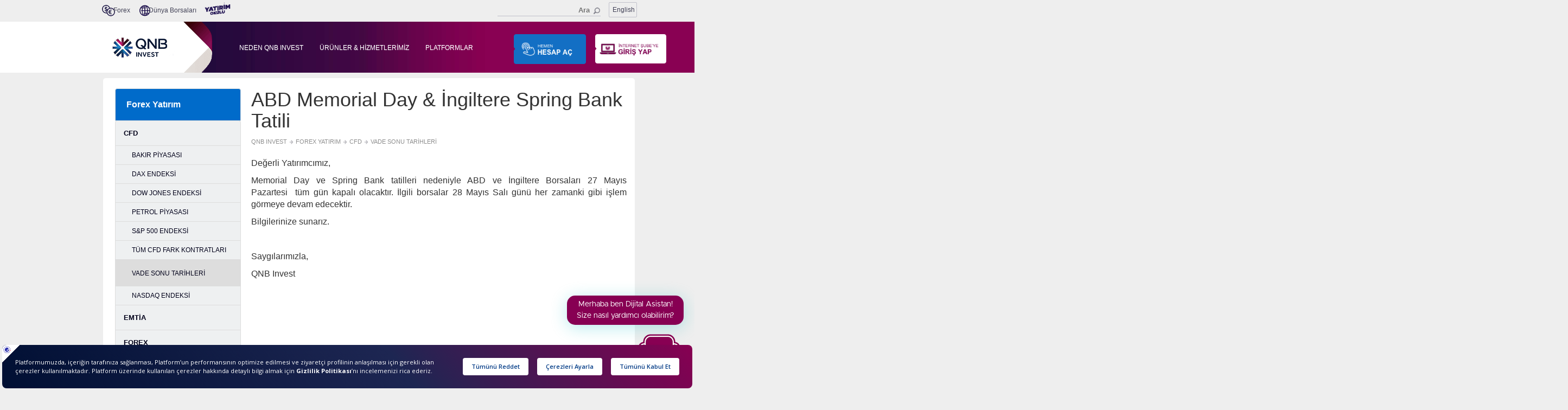

--- FILE ---
content_type: text/html; charset=utf-8
request_url: https://www.qnbinvest.com.tr/abd-memorial-day-ingiltere-spring-bank-tatili
body_size: 14364
content:

<!DOCTYPE html>
<html lang="tr">
<head>
        <link rel="canonical" href="https://www.qnbinvest.com.tr/abd-memorial-day-ingiltere-spring-bank-tatili" />


    <script src=https://bundles.efilli.com/qnbinvest.com.tr.prod.js></script>
    
    



    <title id="SiteTitle">ABD Memorial Day &amp; İngiltere Spring Bank Tatili - QNB Invest</title>
    
    <meta name="apple-itunes-app" content="app-id=1565042541">
    <meta name="apple-itunes-app-tab" content="app-id=1565042541">
    <meta name="google-play-app" content="app-id=com.foreks.android.qnb">
    <meta name="google-play-app-tab" content="app-id=com.foreks.android.qnb">
    <meta name="msApplication-ID" content="App" />
    <meta http-equiv="refresh" content="3600">
    <meta name="description" content="ABD Memorial Day &amp; İngiltere Spring Bank Tatili" />
    <meta name="keywords" content="ABD Memorial Day &amp; İngiltere Spring Bank Tatili" />
    <meta http-equiv="content-type" content="text/html;charset=utf-8" />
    <meta http-equiv="X-UA-Compatible" content="IE=10" />
    <meta name="viewport" content="width=device-width, initial-scale = 1.0, maximum-scale=1.0, user-scalable=no" />
    
    <script charset='UTF-8'>
        window['adrum-start-time'] = new Date().getTime();
        (function (config) {
            config.appKey = 'EUM-AAB-AUA';
            config.adrumExtUrlHttp = 'http://cdn.appdynamics.com';
            config.adrumExtUrlHttps = 'https://cdn.appdynamics.com';
            config.beaconUrlHttp = 'http://eum.qnbfi.com';
            config.beaconUrlHttps = 'https://eum.qnbfi.com';
            config.xd = { enable: true };
        })(window['adrum-config'] || (window['adrum-config'] = {}));
    </script>
    <script src='//www.qnbfi.com/Scripts/adrum/adrum.js'></script>
    <link href="/Content/css?v=WyJzIqdS3exhqSHC3th96gyj23vfH3iLX2f1HMcqfqA1" rel="stylesheet"/>

    <script src=" /bundles/jquerycore?v=BcSr85LPCmlUO3OsIsrEhBrmAhWJ0DMZbr2UoyNbRZw1" ></script>

    <script src=" /bundles/jquery?v=jraGyqFCeSnLDZZgG4pCD8ezKVRw-VsPWNru4d3D1_41" ></script>

    <script  src=" /bundles/jqueryval?v=tl2lpU3tNb0OKAJbD5YAXtjSJ84w2WxuXsdoUMhPg7I1"></script>

    

    <script src='https://www.google.com/recaptcha/api.js'></script>
    <!-- Google Tag Manager -->
    <script>
        (function (w, d, s, l, i) {
            w[l] = w[l] || []; w[l].push({
                'gtm.start':
                    new Date().getTime(), event: 'gtm.js'
            }); var f = d.getElementsByTagName(s)[0],
                j = d.createElement(s), dl = l != 'dataLayer' ? '&l=' + l : ''; j.async = true; j.src =
                    'https://www.googletagmanager.com/gtm.js?id=' + i + dl; f.parentNode.insertBefore(j, f);
        })(window, document, 'script', 'dataLayer', 'GTM-MG479QK');

    </script>
    <!-- End Google Tag Manager -->
    <!-- Google tag (gtag.js) -->
    <script async src="https://www.googletagmanager.com/gtag/js?id=G-F9W1QCTSD5"></script>
    <script>
        window.dataLayer = window.dataLayer || [];
        function gtag() { dataLayer.push(arguments); }
        gtag('js', new Date());

        gtag('config', 'G-F9W1QCTSD5');
    </script>

    <script src="https://analytics.ahrefs.com/analytics.js" data-key="tHvkBa3hXCA5WT/EJQICaw" async></script>

        <script id="cbot-widget-script" type="text/javascript" src="https://cbotcore.qnbfi.com/js/widget/cbot-qnbfiproject-generator.js"></script>
</head>
<body id="bodyinvest">

    
    
    <!-- Google Tag Manager (noscript) --> <noscript><iframe src="https://www.googletagmanager.com/ns.html?id=GTM-MG479QK"  height="0" width="0" style="display:none;visibility:hidden"></iframe></noscript> <!-- End Google Tag Manager (noscript) -->
    <div>

    </div>
    <div class="header-top">
        <div class="container" style="padding: 3px;background-color: rgb(238, 238, 238); padding-bottom:7px;">
            <nav class="navbar-default navtop">
                <div class="container-fluid" style="background-color:#eeeeee;">
                    <!--En üst navigasyon -->

                        <div class="navbar-header" style="background-color:#eeeeee;">

                            
                            <button type="button" class="navbar-toggle collapsed mobil1" onclick="location.href = '/forex';" style="font-size:12px;">
                                <span class="sr-only"></span>
                                <img src="/images/icon-forex.png" alt="İkon Forex" style="height:15px;" title="İkon Forex" /> Forex
                            </button>
                            <button type="button" class="navbar-toggle collapsed mobil1" style="margin-left:5px;font-size:12px;" onclick="location.href = '/dunya-borsalari';">
                                <span class="sr-only"></span>
                                | <img src="/images/icon-yurtdisi-borsa.png" alt="İkon Forex" title="İkon Forex" style="height:15px;" /> D&#252;nya Borsaları
                            </button>
                            <button class="navbar-toggle collapsed mobil1" style="width:62px !important; margin:0px; height:28px !important;  border-radius:2px !important;  border:solid 1px #c1c1cb !important; margin-right:0px;   float:right !important; ">
                                <a href="/en-US"
                                   style="margin-top:-3px; float:right; color: #424257; text-align:center;">
                                    English
                                </a>
                            </button>
                            <button type="button" class="navbar-toggle collapsed mobil1" style="margin-left:5px;font-size: 12px;" onclick="window.open('https://yatirimokulu.qnbinvest.com.tr/?utm_source=qnbfinansinvest_anasayfa&utm_medium=banner&utm_campaign=yatirim_okulu_lansman', '_blank')">
                                <span class="sr-only"></span>
                                | <img src="/images/icon-yatirim-okulu.png" alt="Yatırım Okulu" title="Yatırım Okulu" style="height:20px; margin-top:inherit;" />
                            </button>
                        </div>
                    <!-- collapse edilecek alanlar -->
                    <div class="collapse navbar-collapse" id="bs-example-navbar-collapse-3">
                        <ul class="nav navbar-nav carousel-inner-leftmargin-invest" style="margin-left:100px; display:flex; gap: 10px;">
                            <li class="active"></li>

                                <li style="width: 34px;"> <img src="/images/icon-forex.png" style="padding-top: 15px;padding-left: 0px;" alt="Forex" title="Forex" /></li>
                                <li><a class="navbar-top-a" style="margin-left: -28px" href="/forex">Forex</a></li>
                                <li style="width: 34px;"><img src="/images/icon-yurtdisi-borsa.png" alt="Yurt dışı borsa" style="padding-top: 15px" title="Yurtdışı Borsa" /></li>
                                <li><a class="navbar-top-a" style="padding-left: 0px;margin-left: -15px;" href=/dunya-borsalari>D&#252;nya Borsaları</a></li>
                                <a href="https://yatirimokulu.qnbinvest.com.tr/?utm_source=qnbfinansinvest_anasayfa&utm_medium=banner&utm_campaign=yatirim_okulu_lansman" target="_blank" style="display: inline-block;">
                                <li style="width: 34px;"><img src="/images/icon-yatirim-okulu.png" alt="Yatırım Okulu" style="padding-top: 10px" title="Yatırım Okulu" /></li>

                                </a>




                        </ul>



<ul class="nav navbar-nav navbar-right" style="margin-right:18px !important;">
    <li style="margin-top:16px;border-bottom: 1px solid #c1c1cb;">
        <input id="searchtxt" type="text" maxlength="50" class="text" autocomplete="off" placeholder="Ara" style="border:none;
                            background-color:#eeeeee;
                            text-align:right;
                                    outline-color: antiquewhite;">

        <img src="/images/icon-search.png" alt="search icon" title="search icon" />
        <div id="popsearch" class="popover fade bottom">

            <di id="preloaddiv">
                <center>
                    <img style="margin-top: 20px;" id="loadingimg" src="/images/searchloading.gif" alt="loading icon" title="loading icon" />
                    <p style="font-family: Arial;font-size: 14px;
  font-weight: bold;
  text-align: left;
  color: #424257;
  padding-left:20px;padding-left: 13px;
        padding-bottom: 3px;        padding-top: 10px;" id="resultheader">
                        Önerilen Sonuçlar(<span id="countsearch"></span>)
                    </p>
                </center>
            </di>
            
            

            <div id='contentdiv' class='popover-content'></div>
            <center>
                
                <input id="searchDetail" type="button" value="Tüm Sonuçları Görüntüle" style="font-family: Arial;
        font-size: 13px;
        font-weight: bold;
        text-align: center;
        color: #ffffff;
        line-height: 33px;width: 300px;
  height: 34px;
  border-radius: 5px;
  background-color: #ba3d7c;margin-bottom: 25px;border: none;" />

                
            </center>

        </div>
    </li>
    <li style="margin-top:11px; padding-left :15px;">
        <div style="width: 52px;
                    height: 28px;
                    border-radius: 2px;
                    border: solid 1px #c1c1cb;
                    padding: 4px;">

               <a href="/en-US" style="font-size: 12px; color: #424257; padding: 2px;" rel="nofollow">English</a>


        </div>
    </li>
</ul>

                    </div>


                    <div class="collapse navbar-collapse" id="bs-example-navbar-collapse-1">
                        <ul class="nav navbar-nav carousel-inner-leftmargin-invest " style="display:none; margin-left:80px;">
                            <li class="active"></li>
                            <li><a class="navbar-top-a" style="margin-left: 0px;padding-left: 0px" href="/qnb-investi-taniyin">QNB Invest&#39;i Tanıyın  </a></li>
                            <li><a class="navbar-top-a" style="margin-left: 0px;padding-left: 0px" href="/kurumsal-hizmetlerimiz">Kurumsal Hizmetlerimiz</a></li>
                            <li><a class="navbar-top-a" style="margin-left: 0px;padding-left: 0px" href="/subelerimiz">Şubelerimiz</a></li>
                            <li><a class="navbar-top-a" style="margin-left: 0px;padding-left: 0px" href="/forex">Forex</a></li>
                            <li>
                                <a class="navbar-top-a" style="padding-left: 0px;margin-left: 0px;" href=/dunya-borsalari>D&#252;nya Borsaları</a>
                            </li>

                            

                        </ul>

                        
                    </div>

                </div>
            </nav>
        </div>

        <header id="headerinvest">
            <div class="headerContainer">

                <div class="gradientHack">
                    <div class="gradientBG">
                        <a href="/" class="logo"><img src="/images/logo.jpg" alt="Logo" title="Logo"></a>

                        <nav class="navbar-default" style="background-color:transparent">
                            <div class="container-fluid">
                                <!-- Üst navigasyon -->
                                <div class="navbar-header">
                                    <button id="btnhamburger" onclick="void(0)" type="button" class="navbar-toggle collapsed" data-toggle="collapse" data-target="#bs-example-navbar-collapse-2" aria-expanded="false">
                                        <img style="margin-top: 0px;margin-right: 20px;" src=/images/hamburger_menu.png alt="Menü" title="Menü" />
                                    </button>

                                </div>
                                <!-- collapse edilecek alanlar -->

                                <div class="collapse navbar-collapse" id="bs-example-navbar-collapse-4" style="padding:23px;padding-left:298px;">
                                    <ul class="nav navbar-nav" style="margin-left:-100px;    margin-bottom: -20px;">
                                            <li><a href=/neden-qnb-invest class="nav-a" style="margin-left: 23px;"> NEDEN QNB INVEST </a></li>

                                        <li class="nav-item hoverButton">
                                            <a href=/yatirim-urunleri class="">&#220;R&#220;NLER &amp; HİZMETLERİMİZ</a>
                                            <div class="main-dropdown">
                                                <a href=/yatirim-urunleri class=" alt-button">
                                                    <img src="/images/icon-arrow.png" alt="Yatırım" class="icon-qnb" />
                                                    Yatırım &#220;r&#252;nlerimiz
                                                </a>
                                                <a href=/kurumsal-hizmetlerimiz class="alt-button">
                                                    <img src="/images/icon-arrow.png" alt="Hizmet" class="icon-qnb" />
                                                    Hizmetlerimiz
                                                </a>
                                                <a href=/kampanyalar class="alt-button">
                                                    <img src="/images/icon-arrow.png" alt="Kampanya" class="icon-qnb" />
                                                    Kampanyalarımız
                                                </a>
                                            </div>
                                        </li>
                                        <li><a href=/platformlar class="nav-a">PLATFORMLAR</a></li>
                                            <div class="dropdown lr hoverButton">
                                                <button class="dropbtn" style=" background-color: unset; background-size: 133px; margin-left: -15px; "></button>
                                                <div id="myDropdown" class="dropdown-content a">
                                                    <div class="dropdown-item">
                                                        <a href="/invest-hesap-ac" target="_blank"><img src="/images/LoginButton/invest-hesap-ac.png" alt="Invest Hesap Aç" style="width: 83%;" /></a>
                                                        <div class="dropdownOverlay"></div>
                                                    </div>

                                                    <div class="dropdown-item">
                                                        <a href="/yurt-disi-islemler-hesap-ac" target="_blank"><img src="/images/LoginButton/yurtdisi-hesap-ac.png" alt="Yurtdışı Hesap Aç" style="width: 83%;" /></a>
                                                        <div class="dropdownOverlay"></div>
                                                    </div>

                                                    <div class="dropdown-item">
                                                        <a href="/forex/forex-gercek-hesap-ac" target="_blank"><img src="/images/LoginButton/forex-hesap-ac.png" alt="Forex Hesap Aç" style="width: 83%;" /></a>
                                                        <div class="dropdownOverlay"></div>
                                                    </div>

                                                </div>
                                            </div>
                                            <div id="siteOverlay"></div>
                                            <li style="margin-left: 45px;">

                                                <a target="_blank" href="https://internetsube.qnbinvest.com.tr/#!/login" style="width: 0px;">
                                                    <div class="module4 lr" style="">
                                                        
                                                    </div>
                                                </a>
                                            </li>
                                    </ul>
                                </div>

                                <div class="collapse navbar-collapse" id="bs-example-navbar-collapse-2" style="float:left;border:none;overflow: scroll;-webkit-overflow-scrolling: auto;display:none;">
                                    <div class="accordion mainaccordion" id="accordion2" style="margin-top: 2px;">


                                            <div style="padding:15px;">
                                                
                                                <div style="width:100%;float:right;        padding-left: 10px;">
                                                    <a href="/login">
                                                        <img style="width:100%;" src=/images/btn_giris_yap_mobile.png />
                                                    </a>
                                                </div>
                                            </div>
                                        <div class="accordion-group">
                                            <a class="accordion-toggle" data-toggle="collapse" data-parent="#accordion2" href="#collapseOne">
                                                <div class="accordion-heading">

                                                    Hakkımızda

                                                </div>
                                            </a>
                                            <div id="collapseOne" class="accordion-body collapse">
                                                <div class="accordion-inner">
                                                    <div class="divchildlist">
                                                        <a href=/qnb-investi-taniyin class="amenuchild">QNB Invest&#39;i Tanıyın </a>
                                                    </div>
                                                    <div class="divchildlist">
                                                        <a href=/kamuyu-aydinlatma-esaslarina-iliskin-duyurular class="amenuchild">Kamuyu Aydınlatma Esaslarına İlişkin Duyuru</a>
                                                    </div>
                                                        <div class="divchildlist">
                                                            <a href="/yasal-duyurular" class="amenuchild">Yasal Duyurular</a>
                                                        </div>
                                                    <div class="divchildlist">
                                                        <a href=/yasal-uyari class="amenuchild">Yasal Uyarılar</a>
                                                    </div>

                                                </div>
                                            </div>
                                        </div>
                                        <div class="accordion-group">
                                            <a class="accordion-toggle" data-toggle="collapse" data-parent="#accordion2" href="#collapseTwo">
                                                <div class="accordion-heading">

                                                    Kurumsal Hizmetlerimiz

                                                </div>
                                            </a>
                                            <div id="collapseTwo" class="accordion-body collapse">
                                                <div class="accordion-inner">
                                                    <div class="divchildlist">
                                                        <a href=/arastirma class="amenuchild">Araştırma</a>
                                                    </div>
                                                    <div class="divchildlist">
                                                        <a href=/kurumsal-satis class="amenuchild">Kurumsal Satış</a>
                                                    </div>
                                                    <div class="divchildlist">
                                                        <a href=/yatirim-bankaciligi class="amenuchild">Yatırım Bankacılığı</a>
                                                    </div>
                                                    <div class="divchildlist">
                                                        <a href=/saklama-hizmetleri class="amenuchild">Saklama Hizmetleri</a>
                                                    </div>
                                                    <div class="divchildlist">
                                                        <a href=/fon-operasyon-hizmeti class="amenuchild">Fon Operasyon Hizmeti</a>
                                                    </div>
                                                    <div class="divchildlist">
                                                        <a href=/piyasa-yapiciligi class="amenuchild">Piyasa Yapıcılığı</a>
                                                    </div>
                                                </div>
                                            </div>
                                        </div>
                                        <div class="accordion-group">
                                            <a class="accordion-toggle" data-toggle="collapse" data-parent="#accordion3" href="#collapse3">
                                                <div class="accordion-heading">

                                                    &#220;r&#252;nlerimiz

                                                </div>
                                            </a>
                                            <div id="collapse3" class="accordion-body collapse">
                                                <div class="accordion-inner">
                                                    <div class="divchildlist">
                                                        <a href=/akilli-robo class="amenuchild">Akıllı Robo</a>
                                                    </div>
                                                    <div class="divchildlist">
                                                        <a href=/dunya-borsalari class="amenuchild">D&#252;nya Borsaları</a>
                                                    </div>

                                                    <div class="divchildlist">
                                                        <a href=/yurt-disi-vadeli-islemler class="amenuchild">Yurt Dışı Vadeli İşlemler</a>
                                                    </div>

                                                    <div class="divchildlist">
                                                        <a href=/eurobond-islemleri class="amenuchild">Eurobond İşlemleri</a>
                                                    </div>
                                                    <div class="divchildlist">
                                                        <a href=/yurt-disi-temalar class="amenuchild">Yurt Dışı Temalar</a>
                                                    </div>
                                                    <div class="divchildlist">
                                                        <a href=/yapilandirilmis-borclanma-araclari class="amenuchild">Yapılandırılmış Bor&#231;lanma Ara&#231;ları</a>
                                                    </div>
                                                    <div class="divchildlist">
                                                        <a href=/hisse-senedi-islemleri class="amenuchild">Hisse Senedi İşlemleri  </a>
                                                    </div>
                                                    <div class="divchildlist">
                                                        <a href=/viop class="amenuchild">VIOP - Vadeli İşlemler ve Opsiyon Piyasası</a>
                                                    </div>
                                                    <div class="divchildlist">
                                                        <a href=/yurt-disi-yatirim-islemleri class="amenuchild">Yurt Dışı Yatırım İşlemleri</a>
                                                    </div>
                                                    <div class="divchildlist">
                                                        <a href=/forex class="amenuchild">Forex </a>
                                                    </div>
                                                    <div class="divchildlist">
                                                        <a href=/borclanma-araclari class="amenuchild">Bor&#231;lanma Ara&#231;ları</a>
                                                    </div>
                                                    <div class="divchildlist">
                                                        <a href=/varantlar class="amenuchild">Varantlar</a>
                                                    </div>
                                                    <div class="divchildlist">
                                                        <a href=/tezgahustu-turev-araclar class="amenuchild">Tezgah&#252;st&#252; T&#252;rev Ara&#231;lar</a>
                                                    </div>
                                                    <div class="divchildlist">
                                                        <a href=/yatirim-fonu-islemleri class="amenuchild">Yatırım Fonu İşlemleri</a>
                                                    </div>
                                                    <div class="divchildlist">
                                                        <a href=/borsa-yatirim-fonu-islemleri class="amenuchild">Borsa Yatırım Fonu İşlemleri</a>
                                                    </div>
                                                    <div class="divchildlist">
                                                        <a href=/yatirim-danismanligi class="amenuchild">Yatırım Danışmanlığı</a>
                                                    </div>
                                                </div>
                                            </div>
                                        </div>
                                        <div class="accordion-group">
                                            <a class="accordion-toggle" data-toggle="collapse" data-parent="#accordion4" href="#collapse4">
                                                <div class="accordion-heading">

                                                    Platformlarımız

                                                </div>
                                            </a>
                                            <div id="collapse4" class="accordion-body collapse">
                                                <div class="accordion-inner">
                                                    <div class="divchildlist">
                                                        <a href=/qnb-invest-internet-sube class="amenuchild">QNB Invest İnternet Şube</a>
                                                    </div>
                                                    <div class="divchildlist">
                                                        <a href=/qnb-invest-mobil-uygulamalari class="amenuchild">QNB Invest Mobil Uygulamalar</a>
                                                    </div>
                                                    <div class="divchildlist">
                                                        <a href=/protrader class="amenuchild">ProTrader</a>
                                                    </div>
                                                    <div class="divchildlist">
                                                        <a href=/qnb-invest-webtrader class="amenuchild">QNB Invest WebTrader</a>
                                                    </div>
                                                    <div class="divchildlist">
                                                        <a href=/internet-sube-yeni-ekran-olusturma class="amenuchild">Yeni Platform Kullanım Videoları</a>
                                                    </div>
                                                    <div class="divchildlist">
                                                        <a href=/yurt-disi-islem-platformlari class="amenuchild">Yurt Dışı İşlem Platformları</a>
                                                    </div>
                                                    <div class="divchildlist">
                                                        <a href=/blog class="amenuchild">QNB Invest Blog</a>
                                                    </div>
                                                    <div class="divchildlist">
                                                        <a href=/duyuru class="amenuchild">QNB Invest Duyuru</a>
                                                    </div>
                                                    <div class="divchildlist">
                                                        <a href=/investodak class="amenuchild">QNB Invest Odak</a>
                                                    </div>
                                                    <div class="divchildlist">
                                                        <a href=/tradingview class="amenuchild">TradingView</a>
                                                    </div>
                                                </div>
                                            </div>
                                        </div>
                                        <div class="accordion-group">
                                            <a class="accordion-toggle" data-toggle="collapse" data-parent="#accordion5" href="#collapse5">
                                                <div class="accordion-heading">

                                                    İletişim

                                                </div>
                                            </a>
                                            <div id="collapse5" class="accordion-body collapse">
                                                <div class="accordion-inner">
                                                    <div class="divchildlist">
                                                        <a href=/iletisim class="amenuchild">İletişim </a>
                                                    </div>
                                                    <div class="divchildlist">
                                                        <a href=/sikca-sorulan-sorular class="amenuchild">Sık&#231;a Sorulan Sorular </a>
                                                    </div>
                                                    <div class="divchildlist">
                                                        <a href=/subelerimiz class="amenuchild">Şubelerimiz</a>
                                                    </div>
                                                    <div class="divchildlist">
                                                        <a href=/ihbar-formu class="amenuchild">İhbar Formu</a>
                                                    </div>

                                                    <div class="divchildlist">
                                                        <a href=/yasal-duyurular class="amenuchild">Yasal Duyurular</a>
                                                    </div>

                                                    <div class="divchildlist">
                                                        <a href=/politikalar class="amenuchild">Politikalar</a>
                                                    </div>

                                                    <div class="divchildlist">
                                                        <a href=/ytm-zamanasimina-ugrayacak-emanet-ve-alacaklar class="amenuchild">YTM - Zamanaşımına Uğrayacak Emanet ve Alacaklar</a>
                                                    </div>

                                                    <div class="divchildlist">
                                                        <a href=/kamuyu-aydinlatma-esaslarina-iliskin-duyurular class="amenuchild">Kamuyu Aydınlatma Esaslarına İlişkin Duyuru</a>
                                                    </div>

                                                    <div class="divchildlist">
                                                        <a href=/yasal-uyari class="amenuchild">Yasal Uyarı</a>
                                                    </div>

                                                    <div class="divchildlist">
                                                        <a href=/qnb-invest-gizlilik-ve-cerez-politikasi class="amenuchild">QNB Invest Gizlilik ve &#199;erez Politikası</a>
                                                    </div>

                                                    <div class="divchildlist">
                                                        <a href=/guvenlik class="amenuchild">G&#252;venlik</a>
                                                    </div>

                                                    <div class="divchildlist">
                                                        <a href=/beklenmedik-durum-plani class="amenuchild">Beklenmedik Durum Planı</a>
                                                    </div>

                                                    <div class="divchildlist">
                                                        <a href=/musteri-memnuniyet-sistemi class="amenuchild">M&#252;şteri Memnuniyet Sistemi</a>
                                                    </div>

                                                    <div class="divchildlist">
                                                        <a href=/is-surekliligi-yonetimi-esaslari class="amenuchild">İş S&#252;rekliliği Y&#246;netimi Esasları</a>
                                                    </div>

                                                    <div class="divchildlist">
                                                        <a href=/finansal-raporlar class="amenuchild">Finansal Raporlar</a>
                                                    </div>
                                                </div>
                                            </div>
                                        </div>

                                        <div style="border-bottom-style: solid; /*border-top-style: solid;*/border-color: #d7d7da;border-bottom-width: 1px;">
                                            <a id="mobileApp" href="">
                                                <div style="text-align: center; width: 50%; float: left;padding-top: 20px;border-right: solid 1px #d7d7da;">
                                                    <img src="/images/mobil/icon-mobile-download.png" alt="mobile indir" title="mobile indir" />
                                                    <p style="text-align:center; font-family: Arial; font-size: 13px;font-weight: bold; font-style: normal; font-stretch: normal;line-height: normal; letter-spacing: normal;color: #424257;padding-top: 15px;  padding-bottom: 15px;">
                                                        Mobil Uygulamayı İndir
                                                    </p>
                                                </div>
                                            </a>
                                            <a href="tel:+902123367373">
                                                <div style="float: left; text-align: center; width: 50%;padding-top: 20px; ">
                                                    <img src="/images/mobil/icon-call.png" alt="telefon arama ikon" title="telefon arama ikon" />
                                                    <p style="text-align:center; font-family: Arial;
                                                                  font-size: 13px;
                                                                  font-weight: bold;
                                                                  font-style: normal;
                                                                  font-stretch: normal;
                                                                  line-height: normal;
                                                                  letter-spacing: normal;
                                                                  color: #424257;padding-top: 15px;padding-bottom: 15px;">

                                                        QNB Invest
                                                    </p>
                                                </div>
                                            </a>
                                        </div>
                                        <div>
                                            <p style="text-align:center;font-family: Arial;
                                                      font-size: 13px;
                                                      font-weight: bold;
                                                      font-style: normal;
                                                      font-stretch: normal;
                                                      line-height: normal;
                                                      letter-spacing: normal;
                                                      text-align: center;
                                                      color: #888888;margin-top: 70px;">© 2026 QNB Invest A.Ş.</p>
                                        </div>
                                    </div>
                                </div>

                            </div>
                        </nav>
                    </div>
                </div>
            </div>
        </header>

    </div>

    <div class="body-content">
        <div id="contentdiv" class="container homepage">
            

            <div id="layoutdiv" class="row row-body">
                <div class="col-md-3">
                    <div class="panel-body">
                        

    <div class="list-group coll" style="margin-top: 19px;        width: 100%;">
        <div class="list-group" style="outline: none; width:100%">
            <button id="btnlefttoggle" class="list-group-item leftnav" style="width: 232px;" onclick="window.location.href ='/forex/forex-yatirim'">
                Forex Yatırım
                <div style="margin-top:-2px;" class="pull-right">

                </div>
                <img id="imgleftimg" style="width: 30px;
        float: right;
        margin-right: -10px;
        margin-top: -5px;display:none;" src="/images/icon-menu-open.png" alt="Menü" title="Menü" />
            </button>
            <div class="collapse in" id="Collapse">
                <div class="list-group">
                                    <a class="list-group-item listitem-leftnav" href="/forex/cfd">CFD</a>
                                        <a id="Bakır Piyasası" class="list-group-item" style="padding-left:30px;" href="/forex/bakir-piyasasi">BAKIR PİYASASI</a>
                                        <a id="DAX Endeksi" class="list-group-item" style="padding-left:30px;" href="/forex/dax-endeksi">DAX ENDEKSİ</a>
                                        <a id="Dow Jones Endeksi" class="list-group-item" style="padding-left:30px;" href="/forex/dow-jones-endeksi">DOW JONES ENDEKSİ</a>
                                        <a id="Petrol Piyasası" class="list-group-item" style="padding-left:30px;" href="/forex/ham-petrol-piyasasi">PETROL PİYASASI</a>
                                        <a id="S&amp;P 500 Endeksi" class="list-group-item" style="padding-left:30px;" href="/forex/sp-500-endeksi">S&amp;P 500 ENDEKSİ</a>
                                        <a id="T&#252;m CFD Fark Kontratları" class="list-group-item" style="padding-left:30px;" href="/forex/cfd-listesi">T&#220;M CFD FARK KONTRATLARI</a>
                                        <a id="Vade Sonu Tarihleri" class="list-group-item listitem-leftnav list-active-sub" style="padding-left:30px;" href="/forex/cfd-vade-sonu-tarihleri"><i class="fa fa-chevron-down" style="font-size:16px"></i> VADE SONU TARİHLERİ</a>
                                        <a id="Nasdaq Endeksi" class="list-group-item" style="padding-left:30px;" href="/forex/nasdaq-endeksi">NASDAQ ENDEKSİ</a>
                                    <a class="list-group-item listitem-leftnav" href="/forex/emtia">EMTİA</a>
                                    <a class="list-group-item listitem-leftnav" href="/forex/forex-yatirim">FOREX</a>
                </div>
            </div>
        </div>
    </div>

<script>
    $("#btnlefttoggle").click(function () {
        $("#Collapse").toggleClass('in');
        $("#imgleftimg").toggleClass('in');
        //$('#Collapse').addClass("in");
    });

</script>
                    </div>
                </div>
                <div class="col-md-9">

                    <div id="investhome" class="panel-body" style="padding-top: 0px;padding-left:13px">
                        

                        
                        


                        

<link href="/Content/cmstable.css" rel="stylesheet"/>



    <h1>ABD Memorial Day &amp; İngiltere Spring Bank Tatili</h1>

<div style="margin-bottom: 20px;margin-top: 10px;">
                    <a class="bread-a" href="/">QNB INVEST</a>
                        <img src="/images/icon-breadcrump.png" alt="Breadcrump" title="Breadcrump"/>
                                            <a class="bread-a" href="/forex/forex-yatirim">FOREX YATIRIM</a>
                                            <img src="/images/icon-breadcrump.png" alt="Breadcrump" title="Breadcrump"/>
                                            <a class="bread-a" href="/forex/cfd">CFD</a>
                                            <img src="/images/icon-breadcrump.png" alt="Breadcrump" title="Breadcrump"/>
                                            <a class="bread-a" href="/forex/cfd-vade-sonu-tarihleri">VADE SONU TARİHLERİ</a>
</div>

<article class="content">
    <div id="divCMSContent" class="frxaccount" style="display:none;">
        <p id="banner_p">

        </p>
    </div>
    <p><span style="font-size: 12pt;">Değerli Yatırımcımız,</span></p><p><span style="font-size: 12pt;"><span style="color: #333333; font-family: Arial; text-align: justify; text-decoration-color: initial;">Memorial Day ve Spring Bank tatilleri nedeniyle ABD ve İngiltere Borsaları&nbsp;27 Mayıs Pazartesi&nbsp;&nbsp;tüm gün kapalı olacaktır. İlgili borsalar&nbsp;28 Mayıs Salı günü her zamanki gibi işlem görmeye devam edecektir.</span></span></p><p><span style="font-size: 12pt;"><span style="color: #333333; font-family: Arial; text-align: justify; text-decoration-color: initial;">Bilgilerinize sunarız.</span></span></p><p style=""><span style="font-size: 12pt;"><span style="color: #333333; font-family: Arial; text-align: justify; text-decoration-color: initial;"><br/></span></span></p><p style=""><span style="font-size: 12pt;"><span style="color: #333333; font-family: Arial; text-align: justify; text-decoration-color: initial;">Saygılarımızla,</span></span></p><p style=""><span style="font-size: 12pt;"><span style="color: #333333; font-family: Arial; text-align: justify; text-decoration-color: initial;">QNB Invest</span></span></p><p style=""><br/></p><p><br/></p>

    <div style="display:none;">
        <div class="btn-div">
            <button class="btn-inv" onclick="location.href = '/uploads/Mobil_Trader_Kullanim_Kilavuzu(Android).pdf';" value="" name="" type="button">
                <p class="btn-p line3">Kullanim Klavuzunu Inceleyin</p>
                <p class="btn-img"> <img src="/images/Button/icon-button-egitim-araclarimiz.png" alt="Eğitim araçlarımız" title="Eğitim araçlarımız" /></p>
            </button>
        </div>

        <div class="btn-div">
            <button class="btn-inv" onclick="location.href = '/uploads/Mobil_Trader_Kullanim_Kilavuzu(Android).pdf';" value="" name="" type="button">
                <p class="btn-p line3">Kullanim Klavuzunu Inceleyin</p>
                <p class="btn-img"> <img src="/images/Button/icon-button-egitim-araclarimiz.png" alt="Eğitim araçlarımız" title="Eğitim araçlarımız" /></p>
            </button>
        </div>
    </div>
</article>
<script>
    var bannerText = $("#bannerText").text();

    if (bannerText != "") {
        $("#banner_p").text(bannerText);
        $('#divCMSContent').show();
    }
    $('article table').each(function (index, element) {
        $(element).css("width", "100%");
    });
</script>
                        <a href="#" class="back-to-top">Back to Top</a>
                    </div>
                </div>
            </div>
        </div>


    </div>
    

    <footer id="footerinvest" class="navbar" style="margin-top: 20px;">
        <div class="container footer">
            <nav class="list-footer">
                <div class="phone" style="padding-bottom: 20px;">
                    <img id="imgphone" src="/images/icon_phone.png" alt="Forex Telefon" title="Telefon" /> <span style="padding-bottom: 20px; font-family: Arial;"> +90 212 336 7373</span>
                </div>
                <div class="footer-columns">
                    <ul>
                        <li><a class="forexfooter" href=/hakkimizda>Hakkımızda</a></li>
                        <li><a class="forexfooter" href=/qnb-investi-taniyin>QNB Invest&#39;i Tanıyın</a></li>
                        <li><a class="forexfooter" href=/kurumsal-hizmetlerimiz>Kurumsal Hizmetlerimiz</a></li>
                        <li><a class="forexfooter" href=/subelerimiz>Şubelerimiz</a></li>
                        <li><a class="forexfooter" href=/iletisim>İletişim</a></li>
                            <li><a class="forexfooter" href=/sikca-sorulan-sorular>SSS</a></li>
                            <li><a class="forexfooter" href="https://www.qnbinvest.com.tr/insan-kaynaklari">İnsan Kaynakları</a></li>
                    </ul>

                    <ul>
                            <li><a class="forexfooter" href=/guvenlik>G&#252;venlik</a></li>
                        <li><a class="forexfooter" href=/qnb-invest-gizlilik-ve-cerez-politikasi>Gizlilik Politikası</a></li>
                        <li><a class="forexfooter" href=/yasal-uyari>Yasal Uyarı</a></li>
                        <li><a class="forexfooter" href=/ihbar-formu>İhbar Formu</a></li>
                            <li><a class="forexfooter" href=/yasal-duyurular>Yasal Duyurular</a></li>
                            <li><a class="forexfooter" target="_blank" href="https://e-sirket.mkk.com.tr/esir/Dashboard.jsp#/sirketbilgileri/10302">Bilgi Toplumu Hizmetleri</a></li>
                            <li><a class="forexfooter" href="/download/kvk-bilgilendirme.pdf" target="_blank">Kişisel Verilerin Korunması</a></li>
                    </ul>

                    <ul>
                            <li><a id="ytmbtn" target="_blank" class="forexfooter" href="/ytm-zamanasimina-ugrayacak-emanet-ve-alacaklar">YTM - Zamanaşımına Uğrayacak Emanet ve Alacaklar</a></li>
                            <li><a class="forexfooter" href=/kamuyu-aydinlatma-esaslarina-iliskin-duyurular>Kamuyu Aydınlatma Esaslarına İlişkin Duyuru</a></li>
                    </ul>
                </div>

            </nav>
                <div style="margin-top: -200px;" class="company-name">

                    <div id="divsocial" style="margin-top: -10px;float:right;">

                        <div id="divsocial" style="margin-top: -10px;float:right;">
                            <img id="imgsocial" src="/images/icon_socialnetworks.png" alt="Sosyal Medya Butonları" title="Sosyal Medya" />
                            <div class="social" style="margin-left: -10px;margin-top: -17px;">
                                <a href="https://www.instagram.com/qnbinvesttr/" style="position:relative;margin-left:11px;color:transparent;" target="_blank">Inst </a>
                            </div>
                            <div class="social" style="margin-left: 30px;margin-top: -17px; width:10px;">
                                <a href="https://www.facebook.com/qnbinvest" style="position:relative;margin-left:0px;color:transparent;" target="_blank">Face</a>
                            </div>
                            <div class="social" style="margin-left: 60px;margin-top: -17px; width:10px;">
                                <a href="https://x.com/qnbinvesttr" style="position:relative;margin-left:0px;color:transparent;" target="_blank">Twitt </a>
                            </div>
                            <div class="social" style="margin-left: 83px;margin-top: -17px;width:10px;">
                                <a href="https://tr.linkedin.com/company/qnbinvesttr" style="position:relative;margin-left:0px;color:transparent;" target="_blank">Link </a>
                            </div>
                            <div class="social" style="margin-left: 111px;margin-top: -16px;">
                                <a href='https://www.youtube.com/@qnbinvesttr' style='position:relative;margin-left:0px;color:transparent;' target='_blank'>Yout</a>
                            </div>
                            
                        </div>
                        <div id="divcorparete" style="margin-top: 15px;">
                            © 2026 QNB Invest,
                            <br />
                            <div>
                                <a style="color:#fff" href="https://www.qnb.com.tr">QNB</a> iştirakidir.
                            </div>

                        </div>
                    </div>
                </div>
            </footer>


    <div class="container last-footer">
        <a href="https://www.qnbfi.com/iklim-dostu-dijital-platformlar"><img src="/images/IKLIM_NOTR_LOGO_1.png" /></a>
        <img id="investfootertext" style="width:100%;" src=/images/invest-footer-text.png alt="Bilgilendirme" title="Bilgilendirme" />

<a style="margin-top: -25px;position: absolute;color: transparent;" href="javascript:void(0);" onclick="GetServer(); return false;">Sunucu Bilgisi  </a>
        <a style="position: absolute;margin-top: -54px;margin-left: 579px;color: transparent;" href="/sikca-sorulan-sorular">sıkcasorulan</a>
    </div>

    

    <script src="/Scripts/jquery/jquery.smartbanner.js"></script>

    <script type="text/javascript">


        document.addEventListener('DOMContentLoaded', function () {
            const hoverButtons = document.querySelectorAll('.hoverButton');

            let siteOverlay = document.getElementById('siteOverlay');

            let activeDropdownCount = 0;

            if (siteOverlay) {
                hoverButtons.forEach(function (button) {
                    button.addEventListener('mouseenter', function () {
                        activeDropdownCount++;
                        siteOverlay.classList.add('active');
                    });

                    button.addEventListener('mouseleave', function () {
                        activeDropdownCount--;
                        setTimeout(() => {
                            if (activeDropdownCount <= 0) {
                                siteOverlay.classList.remove('active');
                                activeDropdownCount = 0;
                            }
                        }, 50);
                    });
                });
            } else {
                console.error("Site overlay elementi bulunamadı");
            }
        });

  function test() {
        alert('Bulunduğunuz sunucu : 02 CurrentCulture : tr-TR UI Culture: tr-TR');
    }

    //  Sıkça sorulan sorular script
    $(document).ready(function () {
        function toggleIcon(e) {
            (e.target.parentElement.childNodes[1]).className = "panel-heading sss-active";
            $('#accordion').on('shown.bs.collapse', function (e) {
                $(e.target).prev('.panel-heading ').addClass(' sss-active');
            }).on('hidden.bs.collapse', function (e) {
                $(e.target).prev('.panel-heading ').removeClass(' sss-active');
            })
            $(e.target)
                .prev('.panel-heading')
                .find(".more-less")
                .toggleClass('glyphicon-plus glyphicon-minus');
        }
        $('.panel-group').on('hidden.bs.collapse', toggleIcon);
        $('.panel-group').on('shown.bs.collapse', toggleIcon);
    });

    function isNumeric(e) {
        var charValue = String.fromCharCode(e.charCode);
        var valid = /^[0-9]+$/.test(charValue);
        if (!valid)
            e.preventDefault();
    }

    function isString(e) {
        var charValue = String.fromCharCode(e.charCode);
        var valid = /^[a-zA-ZışçöüğÜĞİŞÇÖ ]+$/.test(charValue);
        if (!valid)
            e.preventDefault();
    }

    $('body').prepend('<a href="#" class="back-to-top">Back to Top</a>');
    var amountScrolled = 300;

    $(window).scroll(function () {
        if ($(window).scrollTop() > amountScrolled) {
            $('a.back-to-top').fadeIn('slow');
        } else {
            $('a.back-to-top').fadeOut('slow');
        }
    });

    $('a.back-to-top').click(function () {
        $('html, body').animate({
            scrollTop: 0
        }, 700);
        return false;
    });
    $('input, :input').attr('autocomplete', 'off');

    function GetServer() {
        alert('Bulunduğunuz sunucu : 02 CurrentCulture : tr-TR UI Culture: tr-TR');
    }
    function GetServerEN() {
        alert('Your server information is : 02 CurrentCulture : tr-TR UI Culture: tr-TR');
    }
    if (screen.width < 1024 ) {
        window.onload = function () {
           $('#investfootertext').attr("src",  "/images/mobil/homepagefootertext/footer-invest-mobil.png")
            $('#imgsocial').attr("src", "/images/icon_socialnetworks.png")
           $.smartbanner({ dayshidden: 0, daysreminder: 0, author: "QNB Yatırım Menkul Değerler A.Ş", title: 'QNB Invest Mobil', button: 'Göster', price: 'Ücretsiz', icon: "/images/qnbfi_logo.png", scale: 'auto' });
        }
    }

    //$('.mobil2').click(function () {
    //    $('#bs-example-navbar-collapse-1').removeClass("in");
    //})
    //$('.mobil1').click(function () {
    //    $('#bs-example-navbar-collapse-2').removeClass("in");
    //})

    //function ss() {
    //    $("#collapseTwelve").collapse('show');
    //    alert('Sign new href executed.');
    //}
    /**************************MobilMenuCustomJs*************************************/
    function waiterFunction() {
        $('.mainaccordion').addClass('grid').slideUp(50).fadeIn(300);
    }
    function waiterFunction2() {
        $('.last-footer').addClass('none');
        $('.body-content').addClass('none');
    }
    $('#btnhamburger').click(function () {
        if ($('#btnhamburger').hasClass('collapsed')) {
            setTimeout(waiterFunction, 0);
            setTimeout(waiterFunction2, 500);
            $('footer').css('display', 'none');
        }
        else {
            $('footer').css('display', 'block');
            $('.mainaccordion').removeClass('none');
            $('.footer').removeClass('none');
            $('.body-content').removeClass('none');
            $('.last-footer').removeClass('none');
        }
    })
    //function waiterFunction() {
    //    $('.mainaccordion').addClass('grid').slideUp(50).fadeIn(300);
    //}
    //function waiterFunction2() {
    //    $('.last-footer').addClass('none');
    //    $('.body-content').addClass('none');
    //}
    //$('#btnhamburger').click(function () {
    //    if ($('#btnhamburger').hasClass('collapsed')) {
    //        setTimeout(waiterFunction, 0);
    //        setTimeout(waiterFunction2, 500);
    //    }
    //    else {
    //        $('.mainaccordion').removeClass('none');
    //        $('.last-footer').removeClass('none');
    //        $('.body-content').removeClass('none');


    //    }
    //})
    //$('.accordion-body').on('hidden.bs.collapse', function (e) {

    //    $(e.target).parent("div").find('.accordion-heading').removeClass('accordion-opened');
    //    //$(this).find('.accordion-heading').not($(e.target)).css('content', '\f078');
    //})
    //$('.accordion-body').on('shown.bs.collapse', function (e) {

    //    $(e.target).parent("div").find('.accordion-heading').addClass('accordion-opened');
    //    //$(e.target).prev('.accordion-heading').css('content', '\f077');
    //})
    /**************************MobilMenuCustomJs*************************************/
    </script>
    
    
    <style>
    </style>
</body>
</html>
<script id="f5_cspm">(function(){var f5_cspm={f5_p:'HCHJONHOMABLHGLCNKKCBFGOFMLDNDBPMHGBODEAIPIDGHOAEKILMBKJLILDBGCONFIBDDGKAAEKBGNNNNNADHPGAAEDGJCLFEBMNABOPGBFNPPMJIOMJLMPKODMEFCJ',setCharAt:function(str,index,chr){if(index>str.length-1)return str;return str.substr(0,index)+chr+str.substr(index+1);},get_byte:function(str,i){var s=(i/16)|0;i=(i&15);s=s*32;return((str.charCodeAt(i+16+s)-65)<<4)|(str.charCodeAt(i+s)-65);},set_byte:function(str,i,b){var s=(i/16)|0;i=(i&15);s=s*32;str=f5_cspm.setCharAt(str,(i+16+s),String.fromCharCode((b>>4)+65));str=f5_cspm.setCharAt(str,(i+s),String.fromCharCode((b&15)+65));return str;},set_latency:function(str,latency){latency=latency&0xffff;str=f5_cspm.set_byte(str,40,(latency>>8));str=f5_cspm.set_byte(str,41,(latency&0xff));str=f5_cspm.set_byte(str,35,2);return str;},wait_perf_data:function(){try{var wp=window.performance.timing;if(wp.loadEventEnd>0){var res=wp.loadEventEnd-wp.navigationStart;if(res<60001){var cookie_val=f5_cspm.set_latency(f5_cspm.f5_p,res);window.document.cookie='f5avr0780650106aaaaaaaaaaaaaaaa_cspm_='+encodeURIComponent(cookie_val)+';path=/;'+'';}
return;}}
catch(err){return;}
setTimeout(f5_cspm.wait_perf_data,100);return;},go:function(){var chunk=window.document.cookie.split(/\s*;\s*/);for(var i=0;i<chunk.length;++i){var pair=chunk[i].split(/\s*=\s*/);if(pair[0]=='f5_cspm'&&pair[1]=='1234')
{var d=new Date();d.setTime(d.getTime()-1000);window.document.cookie='f5_cspm=;expires='+d.toUTCString()+';path=/;'+';';setTimeout(f5_cspm.wait_perf_data,100);}}}}
f5_cspm.go();}());</script>

--- FILE ---
content_type: text/html
request_url: https://cdn.appdynamics.com/adrum-xd.e0f1f4dad911a84d8042f3b4469843fa.html
body_size: 695
content:
<!DOCTYPE html>
<html>
<head>
    <script>
        //
/* Version e0f1f4dad911a84d8042f3b4469843fa v:4.5.4.1467, c:f30d083ec69169a4f7f813f0bfb5d24f274028a7, b:4.5.4.1467 */var g;
(function(e){(function(e){(function(e){var f=function(){function b(){}b.addEventListener=function(a,b,d){function h(){try{return d.apply(this,Array.prototype.slice.call(arguments))}catch(a){}}a.addEventListener?a.addEventListener(b,h,!1):a.attachEvent&&a.attachEvent("on"+b,h)};b.e=function(){var a=b.b(window.crypto)&&b.c(window.crypto.getRandomValues)?window.crypto:b.b(window.msCrypto)&&b.c(window.msCrypto.getRandomValues)&&window.msCrypto;if(a){var c=new Uint16Array(8);a.getRandomValues(c);a=function(a){a=
a.toString(16);return"0000".substr(a.length)+a};return a(c[0])+a(c[1])+"_"+a(c[2])+"_"+a(c[3])+"_"+a(c[4])+"_"+a(c[5])+a(c[6])+a(c[7])}return"xxxxxxxx_xxxx_4xxx_yxxx_xxxxxxxxxxxx".replace(/[xy]/g,function(a){var b=16*Math.random()|0;return("x"==a?b:b&3|8).toString(16)})};b.b=function(a){return"undefined"!==typeof a&&null!==a};b.c=function(a){return"function"==typeof a||!1};b.d=function(a){var c={a:[1,2,3,"str"]};if(b.b(JSON)&&b.c(JSON.stringify)&&'{"a":[1,2,3,"str"]}'===(0,JSON.stringify)(c).replace(/\s/g,
""))return JSON.stringify(a);var d=Object.toJSON;return b.c(d)&&'{"a":[1,2,3,"str"]}'===d(c).replace(/\s/g,"")?d(a):null};b.prototype.f=function(a){var c=a.source,d;try{if(d=JSON.parse(a.data),"generateGUID"===d.action){var e=localStorage.getItem(d.key);e||(e="XD_"+b.e(),localStorage.setItem(d.key,e));this.send(c,d.id,e)}}catch(f){}};b.prototype.g=function(){this.send(parent,-1,"iframe-ready")};b.prototype.send=function(a,c,d){c={name:"ADRUM_XD",success:!0,id:c,data:d};d=b.d(c);b.b(d)&&a.postMessage(b.d(c),
"*")};return b}();e.j=f;var k=new f;f.addEventListener(window,"message",function(b){k.f(b)});k.g()})(e.h||(e.h={}))})(e.i||(e.i={}))})(g||(g={}));

    </script>
</head>
<body>
Ready
</body>
</html>

--- FILE ---
content_type: text/css; charset=utf-8
request_url: https://www.qnbinvest.com.tr/Content/css?v=WyJzIqdS3exhqSHC3th96gyj23vfH3iLX2f1HMcqfqA1
body_size: 130191
content:
/* Minification failed. Returning unminified contents.
(587,94): run-time error CSS1062: Expected semicolon or closing curly-brace, found '/'
(1265,12): run-time error CSS1038: Expected hex color, found '#ffff'
(1291,1): run-time error CSS1019: Unexpected token, found '}'
(14871,10): run-time error CSS1035: Expected colon, found ';'
 */
/*!
 * Bootstrap v3.3.7 (http://getbootstrap.com)
 * Copyright 2011-2016 Twitter, Inc.
 * Licensed under MIT (https://github.com/twbs/bootstrap/blob/master/LICENSE)
 *//*! normalize.css v3.0.3 | MIT License | github.com/necolas/normalize.css */html{font-family:sans-serif;-webkit-text-size-adjust:100%;-ms-text-size-adjust:100%}body{margin:0}article,aside,details,figcaption,figure,footer,header,hgroup,main,menu,nav,section,summary{display:block}audio,canvas,progress,video{display:inline-block;vertical-align:baseline}audio:not([controls]){display:none;height:0}[hidden],template{display:none}a{background-color:transparent}a:active,a:hover{outline:0}abbr[title]{border-bottom:1px dotted}b,strong{font-weight:700}dfn{font-style:italic}h1{margin:.67em 0;font-size:2em}mark{color:#000;background:#ff0}small{font-size:80%}sub,sup{position:relative;font-size:75%;line-height:0;vertical-align:baseline}sup{top:-.5em}sub{bottom:-.25em}img{border:0}svg:not(:root){overflow:hidden}figure{margin:1em 40px}hr{height:0;-webkit-box-sizing:content-box;-moz-box-sizing:content-box;box-sizing:content-box}pre{overflow:auto}code,kbd,pre,samp{font-family:monospace,monospace;font-size:1em}button,input,optgroup,select,textarea{margin:0;font:inherit;color:inherit}button{overflow:visible}button,select{text-transform:none}button,html input[type=button],input[type=reset],input[type=submit]{-webkit-appearance:button;cursor:pointer}button[disabled],html input[disabled]{cursor:default}button::-moz-focus-inner,input::-moz-focus-inner{padding:0;border:0}input{line-height:normal}input[type=checkbox],input[type=radio]{-webkit-box-sizing:border-box;-moz-box-sizing:border-box;box-sizing:border-box;padding:0}input[type=number]::-webkit-inner-spin-button,input[type=number]::-webkit-outer-spin-button{height:auto}input[type=search]{-webkit-box-sizing:content-box;-moz-box-sizing:content-box;box-sizing:content-box;-webkit-appearance:textfield}input[type=search]::-webkit-search-cancel-button,input[type=search]::-webkit-search-decoration{-webkit-appearance:none}fieldset{padding:.35em .625em .75em;margin:0 2px;border:1px solid silver}legend{padding:0;border:0}textarea{overflow:auto}optgroup{font-weight:700}table{border-spacing:0;border-collapse:collapse}td,th{padding:0}/*! Source: https://github.com/h5bp/html5-boilerplate/blob/master/src/css/main.css */@media print{*,:after,:before{color:#000!important;text-shadow:none!important;background:0 0!important;-webkit-box-shadow:none!important;box-shadow:none!important}a,a:visited{text-decoration:underline}a[href]:after{content:" (" attr(href) ")"}abbr[title]:after{content:" (" attr(title) ")"}a[href^="javascript:"]:after,a[href^="#"]:after{content:""}blockquote,pre{border:1px solid #999;page-break-inside:avoid}thead{display:table-header-group}img,tr{page-break-inside:avoid}img{max-width:100%!important}h2,h3,p{orphans:3;widows:3}h2,h3{page-break-after:avoid}.navbar{display:none}.btn>.caret,.dropup>.btn>.caret{border-top-color:#000!important}.label{border:1px solid #000}.table{border-collapse:collapse!important}.table td,.table th{background-color:#fff!important}.table-bordered td,.table-bordered th{border:1px solid #ddd!important}}@font-face{font-family:'Glyphicons Halflings';src:url(../fonts/glyphicons-halflings-regular.eot);src:url(../fonts/glyphicons-halflings-regular.eot?#iefix) format('embedded-opentype'),url(../fonts/glyphicons-halflings-regular.woff2) format('woff2'),url(../fonts/glyphicons-halflings-regular.woff) format('woff'),url(../fonts/glyphicons-halflings-regular.ttf) format('truetype'),url(../fonts/glyphicons-halflings-regular.svg#glyphicons_halflingsregular) format('svg')}.glyphicon{position:relative;top:1px;display:inline-block;font-family:'Glyphicons Halflings';font-style:normal;font-weight:400;line-height:1;-webkit-font-smoothing:antialiased;-moz-osx-font-smoothing:grayscale}.glyphicon-asterisk:before{content:"\002a"}.glyphicon-plus:before{content:"\002b"}.glyphicon-eur:before,.glyphicon-euro:before{content:"\20ac"}.glyphicon-minus:before{content:"\2212"}.glyphicon-cloud:before{content:"\2601"}.glyphicon-envelope:before{content:"\2709"}.glyphicon-pencil:before{content:"\270f"}.glyphicon-glass:before{content:"\e001"}.glyphicon-music:before{content:"\e002"}.glyphicon-search:before{content:"\e003"}.glyphicon-heart:before{content:"\e005"}.glyphicon-star:before{content:"\e006"}.glyphicon-star-empty:before{content:"\e007"}.glyphicon-user:before{content:"\e008"}.glyphicon-film:before{content:"\e009"}.glyphicon-th-large:before{content:"\e010"}.glyphicon-th:before{content:"\e011"}.glyphicon-th-list:before{content:"\e012"}.glyphicon-ok:before{content:"\e013"}.glyphicon-remove:before{content:"\e014"}.glyphicon-zoom-in:before{content:"\e015"}.glyphicon-zoom-out:before{content:"\e016"}.glyphicon-off:before{content:"\e017"}.glyphicon-signal:before{content:"\e018"}.glyphicon-cog:before{content:"\e019"}.glyphicon-trash:before{content:"\e020"}.glyphicon-home:before{content:"\e021"}.glyphicon-file:before{content:"\e022"}.glyphicon-time:before{content:"\e023"}.glyphicon-road:before{content:"\e024"}.glyphicon-download-alt:before{content:"\e025"}.glyphicon-download:before{content:"\e026"}.glyphicon-upload:before{content:"\e027"}.glyphicon-inbox:before{content:"\e028"}.glyphicon-play-circle:before{content:"\e029"}.glyphicon-repeat:before{content:"\e030"}.glyphicon-refresh:before{content:"\e031"}.glyphicon-list-alt:before{content:"\e032"}.glyphicon-lock:before{content:"\e033"}.glyphicon-flag:before{content:"\e034"}.glyphicon-headphones:before{content:"\e035"}.glyphicon-volume-off:before{content:"\e036"}.glyphicon-volume-down:before{content:"\e037"}.glyphicon-volume-up:before{content:"\e038"}.glyphicon-qrcode:before{content:"\e039"}.glyphicon-barcode:before{content:"\e040"}.glyphicon-tag:before{content:"\e041"}.glyphicon-tags:before{content:"\e042"}.glyphicon-book:before{content:"\e043"}.glyphicon-bookmark:before{content:"\e044"}.glyphicon-print:before{content:"\e045"}.glyphicon-camera:before{content:"\e046"}.glyphicon-font:before{content:"\e047"}.glyphicon-bold:before{content:"\e048"}.glyphicon-italic:before{content:"\e049"}.glyphicon-text-height:before{content:"\e050"}.glyphicon-text-width:before{content:"\e051"}.glyphicon-align-left:before{content:"\e052"}.glyphicon-align-center:before{content:"\e053"}.glyphicon-align-right:before{content:"\e054"}.glyphicon-align-justify:before{content:"\e055"}.glyphicon-list:before{content:"\e056"}.glyphicon-indent-left:before{content:"\e057"}.glyphicon-indent-right:before{content:"\e058"}.glyphicon-facetime-video:before{content:"\e059"}.glyphicon-picture:before{content:"\e060"}.glyphicon-map-marker:before{content:"\e062"}.glyphicon-adjust:before{content:"\e063"}.glyphicon-tint:before{content:"\e064"}.glyphicon-edit:before{content:"\e065"}.glyphicon-share:before{content:"\e066"}.glyphicon-check:before{content:"\e067"}.glyphicon-move:before{content:"\e068"}.glyphicon-step-backward:before{content:"\e069"}.glyphicon-fast-backward:before{content:"\e070"}.glyphicon-backward:before{content:"\e071"}.glyphicon-play:before{content:"\e072"}.glyphicon-pause:before{content:"\e073"}.glyphicon-stop:before{content:"\e074"}.glyphicon-forward:before{content:"\e075"}.glyphicon-fast-forward:before{content:"\e076"}.glyphicon-step-forward:before{content:"\e077"}.glyphicon-eject:before{content:"\e078"}.glyphicon-chevron-left:before{content:"\e079"}.glyphicon-chevron-right:before{content:"\e080"}.glyphicon-plus-sign:before{content:"\e081"}.glyphicon-minus-sign:before{content:"\e082"}.glyphicon-remove-sign:before{content:"\e083"}.glyphicon-ok-sign:before{content:"\e084"}.glyphicon-question-sign:before{content:"\e085"}.glyphicon-info-sign:before{content:"\e086"}.glyphicon-screenshot:before{content:"\e087"}.glyphicon-remove-circle:before{content:"\e088"}.glyphicon-ok-circle:before{content:"\e089"}.glyphicon-ban-circle:before{content:"\e090"}.glyphicon-arrow-left:before{content:"\e091"}.glyphicon-arrow-right:before{content:"\e092"}.glyphicon-arrow-up:before{content:"\e093"}.glyphicon-arrow-down:before{content:"\e094"}.glyphicon-share-alt:before{content:"\e095"}.glyphicon-resize-full:before{content:"\e096"}.glyphicon-resize-small:before{content:"\e097"}.glyphicon-exclamation-sign:before{content:"\e101"}.glyphicon-gift:before{content:"\e102"}.glyphicon-leaf:before{content:"\e103"}.glyphicon-fire:before{content:"\e104"}.glyphicon-eye-open:before{content:"\e105"}.glyphicon-eye-close:before{content:"\e106"}.glyphicon-warning-sign:before{content:"\e107"}.glyphicon-plane:before{content:"\e108"}.glyphicon-calendar:before{content:"\e109"}.glyphicon-random:before{content:"\e110"}.glyphicon-comment:before{content:"\e111"}.glyphicon-magnet:before{content:"\e112"}.glyphicon-chevron-up:before{content:"\e113"}.glyphicon-chevron-down:before{content:"\e114"}.glyphicon-retweet:before{content:"\e115"}.glyphicon-shopping-cart:before{content:"\e116"}.glyphicon-folder-close:before{content:"\e117"}.glyphicon-folder-open:before{content:"\e118"}.glyphicon-resize-vertical:before{content:"\e119"}.glyphicon-resize-horizontal:before{content:"\e120"}.glyphicon-hdd:before{content:"\e121"}.glyphicon-bullhorn:before{content:"\e122"}.glyphicon-bell:before{content:"\e123"}.glyphicon-certificate:before{content:"\e124"}.glyphicon-thumbs-up:before{content:"\e125"}.glyphicon-thumbs-down:before{content:"\e126"}.glyphicon-hand-right:before{content:"\e127"}.glyphicon-hand-left:before{content:"\e128"}.glyphicon-hand-up:before{content:"\e129"}.glyphicon-hand-down:before{content:"\e130"}.glyphicon-circle-arrow-right:before{content:"\e131"}.glyphicon-circle-arrow-left:before{content:"\e132"}.glyphicon-circle-arrow-up:before{content:"\e133"}.glyphicon-circle-arrow-down:before{content:"\e134"}.glyphicon-globe:before{content:"\e135"}.glyphicon-wrench:before{content:"\e136"}.glyphicon-tasks:before{content:"\e137"}.glyphicon-filter:before{content:"\e138"}.glyphicon-briefcase:before{content:"\e139"}.glyphicon-fullscreen:before{content:"\e140"}.glyphicon-dashboard:before{content:"\e141"}.glyphicon-paperclip:before{content:"\e142"}.glyphicon-heart-empty:before{content:"\e143"}.glyphicon-link:before{content:"\e144"}.glyphicon-phone:before{content:"\e145"}.glyphicon-pushpin:before{content:"\e146"}.glyphicon-usd:before{content:"\e148"}.glyphicon-gbp:before{content:"\e149"}.glyphicon-sort:before{content:"\e150"}.glyphicon-sort-by-alphabet:before{content:"\e151"}.glyphicon-sort-by-alphabet-alt:before{content:"\e152"}.glyphicon-sort-by-order:before{content:"\e153"}.glyphicon-sort-by-order-alt:before{content:"\e154"}.glyphicon-sort-by-attributes:before{content:"\e155"}.glyphicon-sort-by-attributes-alt:before{content:"\e156"}.glyphicon-unchecked:before{content:"\e157"}.glyphicon-expand:before{content:"\e158"}.glyphicon-collapse-down:before{content:"\e159"}.glyphicon-collapse-up:before{content:"\e160"}.glyphicon-log-in:before{content:"\e161"}.glyphicon-flash:before{content:"\e162"}.glyphicon-log-out:before{content:"\e163"}.glyphicon-new-window:before{content:"\e164"}.glyphicon-record:before{content:"\e165"}.glyphicon-save:before{content:"\e166"}.glyphicon-open:before{content:"\e167"}.glyphicon-saved:before{content:"\e168"}.glyphicon-import:before{content:"\e169"}.glyphicon-export:before{content:"\e170"}.glyphicon-send:before{content:"\e171"}.glyphicon-floppy-disk:before{content:"\e172"}.glyphicon-floppy-saved:before{content:"\e173"}.glyphicon-floppy-remove:before{content:"\e174"}.glyphicon-floppy-save:before{content:"\e175"}.glyphicon-floppy-open:before{content:"\e176"}.glyphicon-credit-card:before{content:"\e177"}.glyphicon-transfer:before{content:"\e178"}.glyphicon-cutlery:before{content:"\e179"}.glyphicon-header:before{content:"\e180"}.glyphicon-compressed:before{content:"\e181"}.glyphicon-earphone:before{content:"\e182"}.glyphicon-phone-alt:before{content:"\e183"}.glyphicon-tower:before{content:"\e184"}.glyphicon-stats:before{content:"\e185"}.glyphicon-sd-video:before{content:"\e186"}.glyphicon-hd-video:before{content:"\e187"}.glyphicon-subtitles:before{content:"\e188"}.glyphicon-sound-stereo:before{content:"\e189"}.glyphicon-sound-dolby:before{content:"\e190"}.glyphicon-sound-5-1:before{content:"\e191"}.glyphicon-sound-6-1:before{content:"\e192"}.glyphicon-sound-7-1:before{content:"\e193"}.glyphicon-copyright-mark:before{content:"\e194"}.glyphicon-registration-mark:before{content:"\e195"}.glyphicon-cloud-download:before{content:"\e197"}.glyphicon-cloud-upload:before{content:"\e198"}.glyphicon-tree-conifer:before{content:"\e199"}.glyphicon-tree-deciduous:before{content:"\e200"}.glyphicon-cd:before{content:"\e201"}.glyphicon-save-file:before{content:"\e202"}.glyphicon-open-file:before{content:"\e203"}.glyphicon-level-up:before{content:"\e204"}.glyphicon-copy:before{content:"\e205"}.glyphicon-paste:before{content:"\e206"}.glyphicon-alert:before{content:"\e209"}.glyphicon-equalizer:before{content:"\e210"}.glyphicon-king:before{content:"\e211"}.glyphicon-queen:before{content:"\e212"}.glyphicon-pawn:before{content:"\e213"}.glyphicon-bishop:before{content:"\e214"}.glyphicon-knight:before{content:"\e215"}.glyphicon-baby-formula:before{content:"\e216"}.glyphicon-tent:before{content:"\26fa"}.glyphicon-blackboard:before{content:"\e218"}.glyphicon-bed:before{content:"\e219"}.glyphicon-apple:before{content:"\f8ff"}.glyphicon-erase:before{content:"\e221"}.glyphicon-hourglass:before{content:"\231b"}.glyphicon-lamp:before{content:"\e223"}.glyphicon-duplicate:before{content:"\e224"}.glyphicon-piggy-bank:before{content:"\e225"}.glyphicon-scissors:before{content:"\e226"}.glyphicon-bitcoin:before{content:"\e227"}.glyphicon-btc:before{content:"\e227"}.glyphicon-xbt:before{content:"\e227"}.glyphicon-yen:before{content:"\00a5"}.glyphicon-jpy:before{content:"\00a5"}.glyphicon-ruble:before{content:"\20bd"}.glyphicon-rub:before{content:"\20bd"}.glyphicon-scale:before{content:"\e230"}.glyphicon-ice-lolly:before{content:"\e231"}.glyphicon-ice-lolly-tasted:before{content:"\e232"}.glyphicon-education:before{content:"\e233"}.glyphicon-option-horizontal:before{content:"\e234"}.glyphicon-option-vertical:before{content:"\e235"}.glyphicon-menu-hamburger:before{content:"\e236"}.glyphicon-modal-window:before{content:"\e237"}.glyphicon-oil:before{content:"\e238"}.glyphicon-grain:before{content:"\e239"}.glyphicon-sunglasses:before{content:"\e240"}.glyphicon-text-size:before{content:"\e241"}.glyphicon-text-color:before{content:"\e242"}.glyphicon-text-background:before{content:"\e243"}.glyphicon-object-align-top:before{content:"\e244"}.glyphicon-object-align-bottom:before{content:"\e245"}.glyphicon-object-align-horizontal:before{content:"\e246"}.glyphicon-object-align-left:before{content:"\e247"}.glyphicon-object-align-vertical:before{content:"\e248"}.glyphicon-object-align-right:before{content:"\e249"}.glyphicon-triangle-right:before{content:"\e250"}.glyphicon-triangle-left:before{content:"\e251"}.glyphicon-triangle-bottom:before{content:"\e252"}.glyphicon-triangle-top:before{content:"\e253"}.glyphicon-console:before{content:"\e254"}.glyphicon-superscript:before{content:"\e255"}.glyphicon-subscript:before{content:"\e256"}.glyphicon-menu-left:before{content:"\e257"}.glyphicon-menu-right:before{content:"\e258"}.glyphicon-menu-down:before{content:"\e259"}.glyphicon-menu-up:before{content:"\e260"}*{-webkit-box-sizing:border-box;-moz-box-sizing:border-box;box-sizing:border-box}:after,:before{-webkit-box-sizing:border-box;-moz-box-sizing:border-box;box-sizing:border-box}html{font-size:10px;-webkit-tap-highlight-color:rgba(0,0,0,0)}body{font-family:"Helvetica Neue",Helvetica,Arial,sans-serif;font-size:14px;line-height:1.42857143;color:#333;background-color:#fff}button,input,select,textarea{font-family:inherit;font-size:inherit;line-height:inherit}a{color:#337ab7;text-decoration:none}a:focus,a:hover{color:#23527c;text-decoration:underline}a:focus{outline:5px auto -webkit-focus-ring-color;outline-offset:-2px}figure{margin:0}img{vertical-align:middle}.carousel-inner>.item>a>img,.carousel-inner>.item>img,.img-responsive,.thumbnail a>img,.thumbnail>img{display:block;max-width:100%;height:auto}.img-rounded{border-radius:6px}.img-thumbnail{display:inline-block;max-width:100%;height:auto;padding:4px;line-height:1.42857143;background-color:#fff;border:1px solid #ddd;border-radius:4px;-webkit-transition:all .2s ease-in-out;-o-transition:all .2s ease-in-out;transition:all .2s ease-in-out}.img-circle{border-radius:50%}hr{margin-top:20px;margin-bottom:20px;border:0;border-top:1px solid #eee}.sr-only{position:absolute;width:1px;height:1px;padding:0;margin:-1px;overflow:hidden;clip:rect(0,0,0,0);border:0}.sr-only-focusable:active,.sr-only-focusable:focus{position:static;width:auto;height:auto;margin:0;overflow:visible;clip:auto}[role=button]{cursor:pointer}.h1,.h2,.h3,.h4,.h5,.h6,h1,h2,h3,h4,h5,h6{font-family:inherit;font-weight:500;line-height:1.1;color:inherit}.h1 .small,.h1 small,.h2 .small,.h2 small,.h3 .small,.h3 small,.h4 .small,.h4 small,.h5 .small,.h5 small,.h6 .small,.h6 small,h1 .small,h1 small,h2 .small,h2 small,h3 .small,h3 small,h4 .small,h4 small,h5 .small,h5 small,h6 .small,h6 small{font-weight:400;line-height:1;color:#777}.h1,.h2,.h3,h1,h2,h3{margin-top:20px;margin-bottom:10px}.h1 .small,.h1 small,.h2 .small,.h2 small,.h3 .small,.h3 small,h1 .small,h1 small,h2 .small,h2 small,h3 .small,h3 small{font-size:65%}.h4,.h5,.h6,h4,h5,h6{margin-top:10px;margin-bottom:10px}.h4 .small,.h4 small,.h5 .small,.h5 small,.h6 .small,.h6 small,h4 .small,h4 small,h5 .small,h5 small,h6 .small,h6 small{font-size:75%}.h1,h1{font-size:36px}.h2,h2{font-size:30px}.h3,h3{font-size:24px}.h4,h4{font-size:18px}.h5,h5{font-size:14px}.h6,h6{font-size:12px}p{margin:0 0 10px}.lead{margin-bottom:20px;font-size:16px;font-weight:300;line-height:1.4}@media (min-width:768px){.lead{font-size:21px}}.small,small{font-size:85%}.mark,mark{padding:.2em;background-color:#fcf8e3}.text-left{text-align:left}.text-right{text-align:right}.text-center{text-align:center}.text-justify{text-align:justify}.text-nowrap{white-space:nowrap}.text-lowercase{text-transform:lowercase}.text-uppercase{text-transform:uppercase}.text-capitalize{text-transform:capitalize}.text-muted{color:#777}.text-primary{color:#337ab7}a.text-primary:focus,a.text-primary:hover{color:#286090}.text-success{color:#3c763d}a.text-success:focus,a.text-success:hover{color:#2b542c}.text-info{color:#31708f}a.text-info:focus,a.text-info:hover{color:#245269}.text-warning{color:#8a6d3b}a.text-warning:focus,a.text-warning:hover{color:#66512c}.text-danger{color:#a94442}a.text-danger:focus,a.text-danger:hover{color:#843534}.bg-primary{color:#fff;background-color:#337ab7}a.bg-primary:focus,a.bg-primary:hover{background-color:#286090}.bg-success{background-color:#dff0d8}a.bg-success:focus,a.bg-success:hover{background-color:#c1e2b3}.bg-info{background-color:#d9edf7}a.bg-info:focus,a.bg-info:hover{background-color:#afd9ee}.bg-warning{background-color:#fcf8e3}a.bg-warning:focus,a.bg-warning:hover{background-color:#f7ecb5}.bg-danger{background-color:#f2dede}a.bg-danger:focus,a.bg-danger:hover{background-color:#e4b9b9}.page-header{padding-bottom:9px;margin:40px 0 20px;border-bottom:1px solid #eee}ol,ul{margin-top:0;margin-bottom:10px}ol ol,ol ul,ul ol,ul ul{margin-bottom:0}.list-unstyled{padding-left:0;list-style:none}.list-inline{padding-left:0;margin-left:-5px;list-style:none}.list-inline>li{display:inline-block;padding-right:5px;padding-left:5px}dl{margin-top:0;margin-bottom:20px}dd,dt{line-height:1.42857143}dt{font-weight:700}dd{margin-left:0}@media (min-width:768px){.dl-horizontal dt{float:left;width:160px;overflow:hidden;clear:left;text-align:right;text-overflow:ellipsis;white-space:nowrap}.dl-horizontal dd{margin-left:180px}}abbr[data-original-title],abbr[title]{cursor:help;border-bottom:1px dotted #777}.initialism{font-size:90%;text-transform:uppercase}blockquote{padding:10px 20px;margin:0 0 20px;font-size:17.5px;border-left:5px solid #eee}blockquote ol:last-child,blockquote p:last-child,blockquote ul:last-child{margin-bottom:0}blockquote .small,blockquote footer,blockquote small{display:block;font-size:80%;line-height:1.42857143;color:#777}blockquote .small:before,blockquote footer:before,blockquote small:before{content:'\2014 \00A0'}.blockquote-reverse,blockquote.pull-right{padding-right:15px;padding-left:0;text-align:right;border-right:5px solid #eee;border-left:0}.blockquote-reverse .small:before,.blockquote-reverse footer:before,.blockquote-reverse small:before,blockquote.pull-right .small:before,blockquote.pull-right footer:before,blockquote.pull-right small:before{content:''}.blockquote-reverse .small:after,.blockquote-reverse footer:after,.blockquote-reverse small:after,blockquote.pull-right .small:after,blockquote.pull-right footer:after,blockquote.pull-right small:after{content:'\00A0 \2014'}address{margin-bottom:20px;font-style:normal;line-height:1.42857143}code,kbd,pre,samp{font-family:Menlo,Monaco,Consolas,"Courier New",monospace}code{padding:2px 4px;font-size:90%;color:#c7254e;background-color:#f9f2f4;border-radius:4px}kbd{padding:2px 4px;font-size:90%;color:#fff;background-color:#333;border-radius:3px;-webkit-box-shadow:inset 0 -1px 0 rgba(0,0,0,.25);box-shadow:inset 0 -1px 0 rgba(0,0,0,.25)}kbd kbd{padding:0;font-size:100%;font-weight:700;-webkit-box-shadow:none;box-shadow:none}pre{display:block;padding:9.5px;margin:0 0 10px;font-size:13px;line-height:1.42857143;color:#333;word-break:break-all;word-wrap:break-word;background-color:#f5f5f5;border:1px solid #ccc;border-radius:4px}pre code{padding:0;font-size:inherit;color:inherit;white-space:pre-wrap;background-color:transparent;border-radius:0}.pre-scrollable{max-height:340px;overflow-y:scroll}.container{padding-right:15px;padding-left:15px;margin-right:auto;margin-left:auto}@media (min-width:768px){.container{width:750px}}@media (min-width:992px){.container{width:970px}}@media (min-width:1200px){.container{width:1170px}}.container-fluid{padding-right:15px;padding-left:15px;margin-right:auto;margin-left:auto}.row{margin-right:-15px;margin-left:-15px}.col-lg-1,.col-lg-10,.col-lg-11,.col-lg-12,.col-lg-2,.col-lg-3,.col-lg-4,.col-lg-5,.col-lg-6,.col-lg-7,.col-lg-8,.col-lg-9,.col-md-1,.col-md-10,.col-md-11,.col-md-12,.col-md-2,.col-md-3,.col-md-4,.col-md-5,.col-md-6,.col-md-7,.col-md-8,.col-md-9,.col-sm-1,.col-sm-10,.col-sm-11,.col-sm-12,.col-sm-2,.col-sm-3,.col-sm-4,.col-sm-5,.col-sm-6,.col-sm-7,.col-sm-8,.col-sm-9,.col-xs-1,.col-xs-10,.col-xs-11,.col-xs-12,.col-xs-2,.col-xs-3,.col-xs-4,.col-xs-5,.col-xs-6,.col-xs-7,.col-xs-8,.col-xs-9{position:relative;min-height:1px;padding-right:15px;padding-left:15px}.col-xs-1,.col-xs-10,.col-xs-11,.col-xs-12,.col-xs-2,.col-xs-3,.col-xs-4,.col-xs-5,.col-xs-6,.col-xs-7,.col-xs-8,.col-xs-9{float:left}.col-xs-12{width:100%}.col-xs-11{width:91.66666667%}.col-xs-10{width:83.33333333%}.col-xs-9{width:75%}.col-xs-8{width:66.66666667%}.col-xs-7{width:58.33333333%}.col-xs-6{width:50%}.col-xs-5{width:41.66666667%}.col-xs-4{width:33.33333333%}.col-xs-3{width:25%}.col-xs-2{width:16.66666667%}.col-xs-1{width:8.33333333%}.col-xs-pull-12{right:100%}.col-xs-pull-11{right:91.66666667%}.col-xs-pull-10{right:83.33333333%}.col-xs-pull-9{right:75%}.col-xs-pull-8{right:66.66666667%}.col-xs-pull-7{right:58.33333333%}.col-xs-pull-6{right:50%}.col-xs-pull-5{right:41.66666667%}.col-xs-pull-4{right:33.33333333%}.col-xs-pull-3{right:25%}.col-xs-pull-2{right:16.66666667%}.col-xs-pull-1{right:8.33333333%}.col-xs-pull-0{right:auto}.col-xs-push-12{left:100%}.col-xs-push-11{left:91.66666667%}.col-xs-push-10{left:83.33333333%}.col-xs-push-9{left:75%}.col-xs-push-8{left:66.66666667%}.col-xs-push-7{left:58.33333333%}.col-xs-push-6{left:50%}.col-xs-push-5{left:41.66666667%}.col-xs-push-4{left:33.33333333%}.col-xs-push-3{left:25%}.col-xs-push-2{left:16.66666667%}.col-xs-push-1{left:8.33333333%}.col-xs-push-0{left:auto}.col-xs-offset-12{margin-left:100%}.col-xs-offset-11{margin-left:91.66666667%}.col-xs-offset-10{margin-left:83.33333333%}.col-xs-offset-9{margin-left:75%}.col-xs-offset-8{margin-left:66.66666667%}.col-xs-offset-7{margin-left:58.33333333%}.col-xs-offset-6{margin-left:50%}.col-xs-offset-5{margin-left:41.66666667%}.col-xs-offset-4{margin-left:33.33333333%}.col-xs-offset-3{margin-left:25%}.col-xs-offset-2{margin-left:16.66666667%}.col-xs-offset-1{margin-left:8.33333333%}.col-xs-offset-0{margin-left:0}@media (min-width:768px){.col-sm-1,.col-sm-10,.col-sm-11,.col-sm-12,.col-sm-2,.col-sm-3,.col-sm-4,.col-sm-5,.col-sm-6,.col-sm-7,.col-sm-8,.col-sm-9{float:left}.col-sm-12{width:100%}.col-sm-11{width:91.66666667%}.col-sm-10{width:83.33333333%}.col-sm-9{width:75%}.col-sm-8{width:66.66666667%}.col-sm-7{width:58.33333333%}.col-sm-6{width:50%}.col-sm-5{width:41.66666667%}.col-sm-4{width:33.33333333%}.col-sm-3{width:25%}.col-sm-2{width:16.66666667%}.col-sm-1{width:8.33333333%}.col-sm-pull-12{right:100%}.col-sm-pull-11{right:91.66666667%}.col-sm-pull-10{right:83.33333333%}.col-sm-pull-9{right:75%}.col-sm-pull-8{right:66.66666667%}.col-sm-pull-7{right:58.33333333%}.col-sm-pull-6{right:50%}.col-sm-pull-5{right:41.66666667%}.col-sm-pull-4{right:33.33333333%}.col-sm-pull-3{right:25%}.col-sm-pull-2{right:16.66666667%}.col-sm-pull-1{right:8.33333333%}.col-sm-pull-0{right:auto}.col-sm-push-12{left:100%}.col-sm-push-11{left:91.66666667%}.col-sm-push-10{left:83.33333333%}.col-sm-push-9{left:75%}.col-sm-push-8{left:66.66666667%}.col-sm-push-7{left:58.33333333%}.col-sm-push-6{left:50%}.col-sm-push-5{left:41.66666667%}.col-sm-push-4{left:33.33333333%}.col-sm-push-3{left:25%}.col-sm-push-2{left:16.66666667%}.col-sm-push-1{left:8.33333333%}.col-sm-push-0{left:auto}.col-sm-offset-12{margin-left:100%}.col-sm-offset-11{margin-left:91.66666667%}.col-sm-offset-10{margin-left:83.33333333%}.col-sm-offset-9{margin-left:75%}.col-sm-offset-8{margin-left:66.66666667%}.col-sm-offset-7{margin-left:58.33333333%}.col-sm-offset-6{margin-left:50%}.col-sm-offset-5{margin-left:41.66666667%}.col-sm-offset-4{margin-left:33.33333333%}.col-sm-offset-3{margin-left:25%}.col-sm-offset-2{margin-left:16.66666667%}.col-sm-offset-1{margin-left:8.33333333%}.col-sm-offset-0{margin-left:0}}@media (min-width:992px){.col-md-1,.col-md-10,.col-md-11,.col-md-12,.col-md-2,.col-md-3,.col-md-4,.col-md-5,.col-md-6,.col-md-7,.col-md-8,.col-md-9{float:left}.col-md-12{width:100%}.col-md-11{width:91.66666667%}.col-md-10{width:83.33333333%}.col-md-9{width:75%}.col-md-8{width:66.66666667%}.col-md-7{width:58.33333333%}.col-md-6{width:50%}.col-md-5{width:41.66666667%}.col-md-4{width:33.33333333%}.col-md-3{width:25%}.col-md-2{width:16.66666667%}.col-md-1{width:8.33333333%}.col-md-pull-12{right:100%}.col-md-pull-11{right:91.66666667%}.col-md-pull-10{right:83.33333333%}.col-md-pull-9{right:75%}.col-md-pull-8{right:66.66666667%}.col-md-pull-7{right:58.33333333%}.col-md-pull-6{right:50%}.col-md-pull-5{right:41.66666667%}.col-md-pull-4{right:33.33333333%}.col-md-pull-3{right:25%}.col-md-pull-2{right:16.66666667%}.col-md-pull-1{right:8.33333333%}.col-md-pull-0{right:auto}.col-md-push-12{left:100%}.col-md-push-11{left:91.66666667%}.col-md-push-10{left:83.33333333%}.col-md-push-9{left:75%}.col-md-push-8{left:66.66666667%}.col-md-push-7{left:58.33333333%}.col-md-push-6{left:50%}.col-md-push-5{left:41.66666667%}.col-md-push-4{left:33.33333333%}.col-md-push-3{left:25%}.col-md-push-2{left:16.66666667%}.col-md-push-1{left:8.33333333%}.col-md-push-0{left:auto}.col-md-offset-12{margin-left:100%}.col-md-offset-11{margin-left:91.66666667%}.col-md-offset-10{margin-left:83.33333333%}.col-md-offset-9{margin-left:75%}.col-md-offset-8{margin-left:66.66666667%}.col-md-offset-7{margin-left:58.33333333%}.col-md-offset-6{margin-left:50%}.col-md-offset-5{margin-left:41.66666667%}.col-md-offset-4{margin-left:33.33333333%}.col-md-offset-3{margin-left:25%}.col-md-offset-2{margin-left:16.66666667%}.col-md-offset-1{margin-left:8.33333333%}.col-md-offset-0{margin-left:0}}@media (min-width:1200px){.col-lg-1,.col-lg-10,.col-lg-11,.col-lg-12,.col-lg-2,.col-lg-3,.col-lg-4,.col-lg-5,.col-lg-6,.col-lg-7,.col-lg-8,.col-lg-9{float:left}.col-lg-12{width:100%}.col-lg-11{width:91.66666667%}.col-lg-10{width:83.33333333%}.col-lg-9{width:75%}.col-lg-8{width:66.66666667%}.col-lg-7{width:58.33333333%}.col-lg-6{width:50%}.col-lg-5{width:41.66666667%}.col-lg-4{width:33.33333333%}.col-lg-3{width:25%}.col-lg-2{width:16.66666667%}.col-lg-1{width:8.33333333%}.col-lg-pull-12{right:100%}.col-lg-pull-11{right:91.66666667%}.col-lg-pull-10{right:83.33333333%}.col-lg-pull-9{right:75%}.col-lg-pull-8{right:66.66666667%}.col-lg-pull-7{right:58.33333333%}.col-lg-pull-6{right:50%}.col-lg-pull-5{right:41.66666667%}.col-lg-pull-4{right:33.33333333%}.col-lg-pull-3{right:25%}.col-lg-pull-2{right:16.66666667%}.col-lg-pull-1{right:8.33333333%}.col-lg-pull-0{right:auto}.col-lg-push-12{left:100%}.col-lg-push-11{left:91.66666667%}.col-lg-push-10{left:83.33333333%}.col-lg-push-9{left:75%}.col-lg-push-8{left:66.66666667%}.col-lg-push-7{left:58.33333333%}.col-lg-push-6{left:50%}.col-lg-push-5{left:41.66666667%}.col-lg-push-4{left:33.33333333%}.col-lg-push-3{left:25%}.col-lg-push-2{left:16.66666667%}.col-lg-push-1{left:8.33333333%}.col-lg-push-0{left:auto}.col-lg-offset-12{margin-left:100%}.col-lg-offset-11{margin-left:91.66666667%}.col-lg-offset-10{margin-left:83.33333333%}.col-lg-offset-9{margin-left:75%}.col-lg-offset-8{margin-left:66.66666667%}.col-lg-offset-7{margin-left:58.33333333%}.col-lg-offset-6{margin-left:50%}.col-lg-offset-5{margin-left:41.66666667%}.col-lg-offset-4{margin-left:33.33333333%}.col-lg-offset-3{margin-left:25%}.col-lg-offset-2{margin-left:16.66666667%}.col-lg-offset-1{margin-left:8.33333333%}.col-lg-offset-0{margin-left:0}}table{background-color:transparent}caption{padding-top:8px;padding-bottom:8px;color:#777;text-align:left}th{text-align:left}.table{width:100%;max-width:100%;margin-bottom:20px}.table>tbody>tr>td,.table>tbody>tr>th,.table>tfoot>tr>td,.table>tfoot>tr>th,.table>thead>tr>td,.table>thead>tr>th{padding:8px;line-height:1.42857143;vertical-align:top;border-top:1px solid #ddd}.table>thead>tr>th{vertical-align:bottom;border-bottom:2px solid #ddd}.table>caption+thead>tr:first-child>td,.table>caption+thead>tr:first-child>th,.table>colgroup+thead>tr:first-child>td,.table>colgroup+thead>tr:first-child>th,.table>thead:first-child>tr:first-child>td,.table>thead:first-child>tr:first-child>th{border-top:0}.table>tbody+tbody{border-top:2px solid #ddd}.table .table{background-color:#fff}.table-condensed>tbody>tr>td,.table-condensed>tbody>tr>th,.table-condensed>tfoot>tr>td,.table-condensed>tfoot>tr>th,.table-condensed>thead>tr>td,.table-condensed>thead>tr>th{padding:5px}.table-bordered{border:1px solid #ddd}.table-bordered>tbody>tr>td,.table-bordered>tbody>tr>th,.table-bordered>tfoot>tr>td,.table-bordered>tfoot>tr>th,.table-bordered>thead>tr>td,.table-bordered>thead>tr>th{border:1px solid #ddd}.table-bordered>thead>tr>td,.table-bordered>thead>tr>th{border-bottom-width:2px}.table-striped>tbody>tr:nth-of-type(odd){background-color:#f9f9f9}.table-hover>tbody>tr:hover{background-color:#f5f5f5}table col[class*=col-]{position:static;display:table-column;float:none}table td[class*=col-],table th[class*=col-]{position:static;display:table-cell;float:none}.table>tbody>tr.active>td,.table>tbody>tr.active>th,.table>tbody>tr>td.active,.table>tbody>tr>th.active,.table>tfoot>tr.active>td,.table>tfoot>tr.active>th,.table>tfoot>tr>td.active,.table>tfoot>tr>th.active,.table>thead>tr.active>td,.table>thead>tr.active>th,.table>thead>tr>td.active,.table>thead>tr>th.active{background-color:#f5f5f5}.table-hover>tbody>tr.active:hover>td,.table-hover>tbody>tr.active:hover>th,.table-hover>tbody>tr:hover>.active,.table-hover>tbody>tr>td.active:hover,.table-hover>tbody>tr>th.active:hover{background-color:#e8e8e8}.table>tbody>tr.success>td,.table>tbody>tr.success>th,.table>tbody>tr>td.success,.table>tbody>tr>th.success,.table>tfoot>tr.success>td,.table>tfoot>tr.success>th,.table>tfoot>tr>td.success,.table>tfoot>tr>th.success,.table>thead>tr.success>td,.table>thead>tr.success>th,.table>thead>tr>td.success,.table>thead>tr>th.success{background-color:#dff0d8}.table-hover>tbody>tr.success:hover>td,.table-hover>tbody>tr.success:hover>th,.table-hover>tbody>tr:hover>.success,.table-hover>tbody>tr>td.success:hover,.table-hover>tbody>tr>th.success:hover{background-color:#d0e9c6}.table>tbody>tr.info>td,.table>tbody>tr.info>th,.table>tbody>tr>td.info,.table>tbody>tr>th.info,.table>tfoot>tr.info>td,.table>tfoot>tr.info>th,.table>tfoot>tr>td.info,.table>tfoot>tr>th.info,.table>thead>tr.info>td,.table>thead>tr.info>th,.table>thead>tr>td.info,.table>thead>tr>th.info{background-color:#d9edf7}.table-hover>tbody>tr.info:hover>td,.table-hover>tbody>tr.info:hover>th,.table-hover>tbody>tr:hover>.info,.table-hover>tbody>tr>td.info:hover,.table-hover>tbody>tr>th.info:hover{background-color:#c4e3f3}.table>tbody>tr.warning>td,.table>tbody>tr.warning>th,.table>tbody>tr>td.warning,.table>tbody>tr>th.warning,.table>tfoot>tr.warning>td,.table>tfoot>tr.warning>th,.table>tfoot>tr>td.warning,.table>tfoot>tr>th.warning,.table>thead>tr.warning>td,.table>thead>tr.warning>th,.table>thead>tr>td.warning,.table>thead>tr>th.warning{background-color:#fcf8e3}.table-hover>tbody>tr.warning:hover>td,.table-hover>tbody>tr.warning:hover>th,.table-hover>tbody>tr:hover>.warning,.table-hover>tbody>tr>td.warning:hover,.table-hover>tbody>tr>th.warning:hover{background-color:#faf2cc}.table>tbody>tr.danger>td,.table>tbody>tr.danger>th,.table>tbody>tr>td.danger,.table>tbody>tr>th.danger,.table>tfoot>tr.danger>td,.table>tfoot>tr.danger>th,.table>tfoot>tr>td.danger,.table>tfoot>tr>th.danger,.table>thead>tr.danger>td,.table>thead>tr.danger>th,.table>thead>tr>td.danger,.table>thead>tr>th.danger{background-color:#f2dede}.table-hover>tbody>tr.danger:hover>td,.table-hover>tbody>tr.danger:hover>th,.table-hover>tbody>tr:hover>.danger,.table-hover>tbody>tr>td.danger:hover,.table-hover>tbody>tr>th.danger:hover{background-color:#ebcccc}.table-responsive{min-height:.01%;overflow-x:auto}@media screen and (max-width:767px){.table-responsive{width:100%;margin-bottom:15px;overflow-y:hidden;-ms-overflow-style:-ms-autohiding-scrollbar;border:1px solid #ddd}.table-responsive>.table{margin-bottom:0}.table-responsive>.table>tbody>tr>td,.table-responsive>.table>tbody>tr>th,.table-responsive>.table>tfoot>tr>td,.table-responsive>.table>tfoot>tr>th,.table-responsive>.table>thead>tr>td,.table-responsive>.table>thead>tr>th{white-space:nowrap}.table-responsive>.table-bordered{border:0}.table-responsive>.table-bordered>tbody>tr>td:first-child,.table-responsive>.table-bordered>tbody>tr>th:first-child,.table-responsive>.table-bordered>tfoot>tr>td:first-child,.table-responsive>.table-bordered>tfoot>tr>th:first-child,.table-responsive>.table-bordered>thead>tr>td:first-child,.table-responsive>.table-bordered>thead>tr>th:first-child{border-left:0}.table-responsive>.table-bordered>tbody>tr>td:last-child,.table-responsive>.table-bordered>tbody>tr>th:last-child,.table-responsive>.table-bordered>tfoot>tr>td:last-child,.table-responsive>.table-bordered>tfoot>tr>th:last-child,.table-responsive>.table-bordered>thead>tr>td:last-child,.table-responsive>.table-bordered>thead>tr>th:last-child{border-right:0}.table-responsive>.table-bordered>tbody>tr:last-child>td,.table-responsive>.table-bordered>tbody>tr:last-child>th,.table-responsive>.table-bordered>tfoot>tr:last-child>td,.table-responsive>.table-bordered>tfoot>tr:last-child>th{border-bottom:0}}fieldset{min-width:0;padding:0;margin:0;border:0}legend{display:block;width:100%;padding:0;margin-bottom:20px;font-size:21px;line-height:inherit;color:#333;border:0;border-bottom:1px solid #e5e5e5}label{display:inline-block;max-width:100%;margin-bottom:5px;font-weight:700}input[type=search]{-webkit-box-sizing:border-box;-moz-box-sizing:border-box;box-sizing:border-box}input[type=checkbox],input[type=radio]{margin:4px 0 0;margin-top:1px\9;line-height:normal}input[type=file]{display:block}input[type=range]{display:block;width:100%}select[multiple],select[size]{height:auto}input[type=file]:focus,input[type=checkbox]:focus,input[type=radio]:focus{outline:5px auto -webkit-focus-ring-color;outline-offset:-2px}output{display:block;padding-top:7px;font-size:14px;line-height:1.42857143;color:#555}.form-control{display:block;width:100%;height:34px;padding:6px 12px;font-size:14px;line-height:1.42857143;color:#555;background-color:#fff;background-image:none;border:1px solid #ccc;border-radius:4px;-webkit-box-shadow:inset 0 1px 1px rgba(0,0,0,.075);box-shadow:inset 0 1px 1px rgba(0,0,0,.075);-webkit-transition:border-color ease-in-out .15s,-webkit-box-shadow ease-in-out .15s;-o-transition:border-color ease-in-out .15s,box-shadow ease-in-out .15s;transition:border-color ease-in-out .15s,box-shadow ease-in-out .15s}.form-control:focus{border-color:#66afe9;outline:0;-webkit-box-shadow:inset 0 1px 1px rgba(0,0,0,.075),0 0 8px rgba(102,175,233,.6);box-shadow:inset 0 1px 1px rgba(0,0,0,.075),0 0 8px rgba(102,175,233,.6)}.form-control::-moz-placeholder{color:#999;opacity:1}.form-control:-ms-input-placeholder{color:#999}.form-control::-webkit-input-placeholder{color:#999}.form-control::-ms-expand{background-color:transparent;border:0}.form-control[disabled],.form-control[readonly],fieldset[disabled] .form-control{background-color:#eee;opacity:1}.form-control[disabled],fieldset[disabled] .form-control{cursor:not-allowed}textarea.form-control{height:auto}input[type=search]{-webkit-appearance:none}@media screen and (-webkit-min-device-pixel-ratio:0){input[type=date].form-control,input[type=time].form-control,input[type=datetime-local].form-control,input[type=month].form-control{line-height:34px}.input-group-sm input[type=date],.input-group-sm input[type=time],.input-group-sm input[type=datetime-local],.input-group-sm input[type=month],input[type=date].input-sm,input[type=time].input-sm,input[type=datetime-local].input-sm,input[type=month].input-sm{line-height:30px}.input-group-lg input[type=date],.input-group-lg input[type=time],.input-group-lg input[type=datetime-local],.input-group-lg input[type=month],input[type=date].input-lg,input[type=time].input-lg,input[type=datetime-local].input-lg,input[type=month].input-lg{line-height:46px}}.form-group{margin-bottom:15px}.checkbox,.radio{position:relative;display:block;margin-top:10px;margin-bottom:10px}.checkbox label,.radio label{min-height:20px;padding-left:20px;margin-bottom:0;font-weight:400;cursor:pointer}.checkbox input[type=checkbox],.checkbox-inline input[type=checkbox],.radio input[type=radio],.radio-inline input[type=radio]{position:absolute;margin-top:4px\9;margin-left:-20px}.checkbox+.checkbox,.radio+.radio{margin-top:-5px}.checkbox-inline,.radio-inline{position:relative;display:inline-block;padding-left:20px;margin-bottom:0;font-weight:400;vertical-align:middle;cursor:pointer}.checkbox-inline+.checkbox-inline,.radio-inline+.radio-inline{margin-top:0;margin-left:10px}fieldset[disabled] input[type=checkbox],fieldset[disabled] input[type=radio],input[type=checkbox].disabled,input[type=checkbox][disabled],input[type=radio].disabled,input[type=radio][disabled]{cursor:not-allowed}.checkbox-inline.disabled,.radio-inline.disabled,fieldset[disabled] .checkbox-inline,fieldset[disabled] .radio-inline{cursor:not-allowed}.checkbox.disabled label,.radio.disabled label,fieldset[disabled] .checkbox label,fieldset[disabled] .radio label{cursor:not-allowed}.form-control-static{min-height:34px;padding-top:7px;padding-bottom:7px;margin-bottom:0}.form-control-static.input-lg,.form-control-static.input-sm{padding-right:0;padding-left:0}.input-sm{height:30px;padding:5px 10px;font-size:12px;line-height:1.5;border-radius:3px}select.input-sm{height:30px;line-height:30px}select[multiple].input-sm,textarea.input-sm{height:auto}.form-group-sm .form-control{height:30px;padding:5px 10px;font-size:12px;line-height:1.5;border-radius:3px}.form-group-sm select.form-control{height:30px;line-height:30px}.form-group-sm select[multiple].form-control,.form-group-sm textarea.form-control{height:auto}.form-group-sm .form-control-static{height:30px;min-height:32px;padding:6px 10px;font-size:12px;line-height:1.5}.input-lg{height:46px;padding:10px 16px;font-size:18px;line-height:1.3333333;border-radius:6px}select.input-lg{height:46px;line-height:46px}select[multiple].input-lg,textarea.input-lg{height:auto}.form-group-lg .form-control{height:46px;padding:10px 16px;font-size:18px;line-height:1.3333333;border-radius:6px}.form-group-lg select.form-control{height:46px;line-height:46px}.form-group-lg select[multiple].form-control,.form-group-lg textarea.form-control{height:auto}.form-group-lg .form-control-static{height:46px;min-height:38px;padding:11px 16px;font-size:18px;line-height:1.3333333}.has-feedback{position:relative}.has-feedback .form-control{padding-right:42.5px}.form-control-feedback{position:absolute;top:0;right:0;z-index:2;display:block;width:34px;height:34px;line-height:34px;text-align:center;pointer-events:none}.form-group-lg .form-control+.form-control-feedback,.input-group-lg+.form-control-feedback,.input-lg+.form-control-feedback{width:46px;height:46px;line-height:46px}.form-group-sm .form-control+.form-control-feedback,.input-group-sm+.form-control-feedback,.input-sm+.form-control-feedback{width:30px;height:30px;line-height:30px}.has-success .checkbox,.has-success .checkbox-inline,.has-success .control-label,.has-success .help-block,.has-success .radio,.has-success .radio-inline,.has-success.checkbox label,.has-success.checkbox-inline label,.has-success.radio label,.has-success.radio-inline label{color:#3c763d}.has-success .form-control{border-color:#3c763d;-webkit-box-shadow:inset 0 1px 1px rgba(0,0,0,.075);box-shadow:inset 0 1px 1px rgba(0,0,0,.075)}.has-success .form-control:focus{border-color:#2b542c;-webkit-box-shadow:inset 0 1px 1px rgba(0,0,0,.075),0 0 6px #67b168;box-shadow:inset 0 1px 1px rgba(0,0,0,.075),0 0 6px #67b168}.has-success .input-group-addon{color:#3c763d;background-color:#dff0d8;border-color:#3c763d}.has-success .form-control-feedback{color:#3c763d}.has-warning .checkbox,.has-warning .checkbox-inline,.has-warning .control-label,.has-warning .help-block,.has-warning .radio,.has-warning .radio-inline,.has-warning.checkbox label,.has-warning.checkbox-inline label,.has-warning.radio label,.has-warning.radio-inline label{color:#8a6d3b}.has-warning .form-control{border-color:#8a6d3b;-webkit-box-shadow:inset 0 1px 1px rgba(0,0,0,.075);box-shadow:inset 0 1px 1px rgba(0,0,0,.075)}.has-warning .form-control:focus{border-color:#66512c;-webkit-box-shadow:inset 0 1px 1px rgba(0,0,0,.075),0 0 6px #c0a16b;box-shadow:inset 0 1px 1px rgba(0,0,0,.075),0 0 6px #c0a16b}.has-warning .input-group-addon{color:#8a6d3b;background-color:#fcf8e3;border-color:#8a6d3b}.has-warning .form-control-feedback{color:#8a6d3b}.has-error .checkbox,.has-error .checkbox-inline,.has-error .control-label,.has-error .help-block,.has-error .radio,.has-error .radio-inline,.has-error.checkbox label,.has-error.checkbox-inline label,.has-error.radio label,.has-error.radio-inline label{color:#a94442}.has-error .form-control{border-color:#a94442;-webkit-box-shadow:inset 0 1px 1px rgba(0,0,0,.075);box-shadow:inset 0 1px 1px rgba(0,0,0,.075)}.has-error .form-control:focus{border-color:#843534;-webkit-box-shadow:inset 0 1px 1px rgba(0,0,0,.075),0 0 6px #ce8483;box-shadow:inset 0 1px 1px rgba(0,0,0,.075),0 0 6px #ce8483}.has-error .input-group-addon{color:#a94442;background-color:#f2dede;border-color:#a94442}.has-error .form-control-feedback{color:#a94442}.has-feedback label~.form-control-feedback{top:25px}.has-feedback label.sr-only~.form-control-feedback{top:0}.help-block{display:block;margin-top:5px;margin-bottom:10px;color:#737373}@media (min-width:768px){.form-inline .form-group{display:inline-block;margin-bottom:0;vertical-align:middle}.form-inline .form-control{display:inline-block;width:auto;vertical-align:middle}.form-inline .form-control-static{display:inline-block}.form-inline .input-group{display:inline-table;vertical-align:middle}.form-inline .input-group .form-control,.form-inline .input-group .input-group-addon,.form-inline .input-group .input-group-btn{width:auto}.form-inline .input-group>.form-control{width:100%}.form-inline .control-label{margin-bottom:0;vertical-align:middle}.form-inline .checkbox,.form-inline .radio{display:inline-block;margin-top:0;margin-bottom:0;vertical-align:middle}.form-inline .checkbox label,.form-inline .radio label{padding-left:0}.form-inline .checkbox input[type=checkbox],.form-inline .radio input[type=radio]{position:relative;margin-left:0}.form-inline .has-feedback .form-control-feedback{top:0}}.form-horizontal .checkbox,.form-horizontal .checkbox-inline,.form-horizontal .radio,.form-horizontal .radio-inline{padding-top:7px;margin-top:0;margin-bottom:0}.form-horizontal .checkbox,.form-horizontal .radio{min-height:27px}.form-horizontal .form-group{margin-right:-15px;margin-left:-15px}@media (min-width:768px){.form-horizontal .control-label{padding-top:7px;margin-bottom:0;text-align:right}}.form-horizontal .has-feedback .form-control-feedback{right:15px}@media (min-width:768px){.form-horizontal .form-group-lg .control-label{padding-top:11px;font-size:18px}}@media (min-width:768px){.form-horizontal .form-group-sm .control-label{padding-top:6px;font-size:12px}}.btn{display:inline-block;padding:6px 12px;margin-bottom:0;font-size:14px;font-weight:400;line-height:1.42857143;text-align:center;white-space:nowrap;vertical-align:middle;-ms-touch-action:manipulation;touch-action:manipulation;cursor:pointer;-webkit-user-select:none;-moz-user-select:none;-ms-user-select:none;user-select:none;background-image:none;border:1px solid transparent;border-radius:4px}.btn.active.focus,.btn.active:focus,.btn.focus,.btn:active.focus,.btn:active:focus,.btn:focus{outline:5px auto -webkit-focus-ring-color;outline-offset:-2px}.btn.focus,.btn:focus,.btn:hover{color:#333;text-decoration:none}.btn.active,.btn:active{background-image:none;outline:0;-webkit-box-shadow:inset 0 3px 5px rgba(0,0,0,.125);box-shadow:inset 0 3px 5px rgba(0,0,0,.125)}.btn.disabled,.btn[disabled],fieldset[disabled] .btn{cursor:not-allowed;filter:alpha(opacity=65);-webkit-box-shadow:none;box-shadow:none;opacity:.65}a.btn.disabled,fieldset[disabled] a.btn{pointer-events:none}.btn-default{color:#333;background-color:#fff;border-color:#ccc}.btn-default.focus,.btn-default:focus{color:#333;background-color:#e6e6e6;border-color:#8c8c8c}.btn-default:hover{color:#333;background-color:#e6e6e6;border-color:#adadad}.btn-default.active,.btn-default:active,.open>.dropdown-toggle.btn-default{color:#333;background-color:#e6e6e6;border-color:#adadad}.btn-default.active.focus,.btn-default.active:focus,.btn-default.active:hover,.btn-default:active.focus,.btn-default:active:focus,.btn-default:active:hover,.open>.dropdown-toggle.btn-default.focus,.open>.dropdown-toggle.btn-default:focus,.open>.dropdown-toggle.btn-default:hover{color:#333;background-color:#d4d4d4;border-color:#8c8c8c}.btn-default.active,.btn-default:active,.open>.dropdown-toggle.btn-default{background-image:none}.btn-default.disabled.focus,.btn-default.disabled:focus,.btn-default.disabled:hover,.btn-default[disabled].focus,.btn-default[disabled]:focus,.btn-default[disabled]:hover,fieldset[disabled] .btn-default.focus,fieldset[disabled] .btn-default:focus,fieldset[disabled] .btn-default:hover{background-color:#fff;border-color:#ccc}.btn-default .badge{color:#fff;background-color:#333}.btn-primary{color:#fff;background-color:#337ab7;border-color:#2e6da4}.btn-primary.focus,.btn-primary:focus{color:#fff;background-color:#286090;border-color:#122b40}.btn-primary:hover{color:#fff;background-color:#286090;border-color:#204d74}.btn-primary.active,.btn-primary:active,.open>.dropdown-toggle.btn-primary{color:#fff;background-color:#286090;border-color:#204d74}.btn-primary.active.focus,.btn-primary.active:focus,.btn-primary.active:hover,.btn-primary:active.focus,.btn-primary:active:focus,.btn-primary:active:hover,.open>.dropdown-toggle.btn-primary.focus,.open>.dropdown-toggle.btn-primary:focus,.open>.dropdown-toggle.btn-primary:hover{color:#fff;background-color:#204d74;border-color:#122b40}.btn-primary.active,.btn-primary:active,.open>.dropdown-toggle.btn-primary{background-image:none}.btn-primary.disabled.focus,.btn-primary.disabled:focus,.btn-primary.disabled:hover,.btn-primary[disabled].focus,.btn-primary[disabled]:focus,.btn-primary[disabled]:hover,fieldset[disabled] .btn-primary.focus,fieldset[disabled] .btn-primary:focus,fieldset[disabled] .btn-primary:hover{background-color:#337ab7;border-color:#2e6da4}.btn-primary .badge{color:#337ab7;background-color:#fff}.btn-success{color:#fff;background-color:#5cb85c;border-color:#4cae4c}.btn-success.focus,.btn-success:focus{color:#fff;background-color:#449d44;border-color:#255625}.btn-success:hover{color:#fff;background-color:#449d44;border-color:#398439}.btn-success.active,.btn-success:active,.open>.dropdown-toggle.btn-success{color:#fff;background-color:#449d44;border-color:#398439}.btn-success.active.focus,.btn-success.active:focus,.btn-success.active:hover,.btn-success:active.focus,.btn-success:active:focus,.btn-success:active:hover,.open>.dropdown-toggle.btn-success.focus,.open>.dropdown-toggle.btn-success:focus,.open>.dropdown-toggle.btn-success:hover{color:#fff;background-color:#398439;border-color:#255625}.btn-success.active,.btn-success:active,.open>.dropdown-toggle.btn-success{background-image:none}.btn-success.disabled.focus,.btn-success.disabled:focus,.btn-success.disabled:hover,.btn-success[disabled].focus,.btn-success[disabled]:focus,.btn-success[disabled]:hover,fieldset[disabled] .btn-success.focus,fieldset[disabled] .btn-success:focus,fieldset[disabled] .btn-success:hover{background-color:#5cb85c;border-color:#4cae4c}.btn-success .badge{color:#5cb85c;background-color:#fff}.btn-info{color:#fff;background-color:#5bc0de;border-color:#46b8da}.btn-info.focus,.btn-info:focus{color:#fff;background-color:#31b0d5;border-color:#1b6d85}.btn-info:hover{color:#fff;background-color:#31b0d5;border-color:#269abc}.btn-info.active,.btn-info:active,.open>.dropdown-toggle.btn-info{color:#fff;background-color:#31b0d5;border-color:#269abc}.btn-info.active.focus,.btn-info.active:focus,.btn-info.active:hover,.btn-info:active.focus,.btn-info:active:focus,.btn-info:active:hover,.open>.dropdown-toggle.btn-info.focus,.open>.dropdown-toggle.btn-info:focus,.open>.dropdown-toggle.btn-info:hover{color:#fff;background-color:#269abc;border-color:#1b6d85}.btn-info.active,.btn-info:active,.open>.dropdown-toggle.btn-info{background-image:none}.btn-info.disabled.focus,.btn-info.disabled:focus,.btn-info.disabled:hover,.btn-info[disabled].focus,.btn-info[disabled]:focus,.btn-info[disabled]:hover,fieldset[disabled] .btn-info.focus,fieldset[disabled] .btn-info:focus,fieldset[disabled] .btn-info:hover{background-color:#5bc0de;border-color:#46b8da}.btn-info .badge{color:#5bc0de;background-color:#fff}.btn-warning{color:#fff;background-color:#f0ad4e;border-color:#eea236}.btn-warning.focus,.btn-warning:focus{color:#fff;background-color:#ec971f;border-color:#985f0d}.btn-warning:hover{color:#fff;background-color:#ec971f;border-color:#d58512}.btn-warning.active,.btn-warning:active,.open>.dropdown-toggle.btn-warning{color:#fff;background-color:#ec971f;border-color:#d58512}.btn-warning.active.focus,.btn-warning.active:focus,.btn-warning.active:hover,.btn-warning:active.focus,.btn-warning:active:focus,.btn-warning:active:hover,.open>.dropdown-toggle.btn-warning.focus,.open>.dropdown-toggle.btn-warning:focus,.open>.dropdown-toggle.btn-warning:hover{color:#fff;background-color:#d58512;border-color:#985f0d}.btn-warning.active,.btn-warning:active,.open>.dropdown-toggle.btn-warning{background-image:none}.btn-warning.disabled.focus,.btn-warning.disabled:focus,.btn-warning.disabled:hover,.btn-warning[disabled].focus,.btn-warning[disabled]:focus,.btn-warning[disabled]:hover,fieldset[disabled] .btn-warning.focus,fieldset[disabled] .btn-warning:focus,fieldset[disabled] .btn-warning:hover{background-color:#f0ad4e;border-color:#eea236}.btn-warning .badge{color:#f0ad4e;background-color:#fff}.btn-danger{color:#fff;background-color:#d9534f;border-color:#d43f3a}.btn-danger.focus,.btn-danger:focus{color:#fff;background-color:#c9302c;border-color:#761c19}.btn-danger:hover{color:#fff;background-color:#c9302c;border-color:#ac2925}.btn-danger.active,.btn-danger:active,.open>.dropdown-toggle.btn-danger{color:#fff;background-color:#c9302c;border-color:#ac2925}.btn-danger.active.focus,.btn-danger.active:focus,.btn-danger.active:hover,.btn-danger:active.focus,.btn-danger:active:focus,.btn-danger:active:hover,.open>.dropdown-toggle.btn-danger.focus,.open>.dropdown-toggle.btn-danger:focus,.open>.dropdown-toggle.btn-danger:hover{color:#fff;background-color:#ac2925;border-color:#761c19}.btn-danger.active,.btn-danger:active,.open>.dropdown-toggle.btn-danger{background-image:none}.btn-danger.disabled.focus,.btn-danger.disabled:focus,.btn-danger.disabled:hover,.btn-danger[disabled].focus,.btn-danger[disabled]:focus,.btn-danger[disabled]:hover,fieldset[disabled] .btn-danger.focus,fieldset[disabled] .btn-danger:focus,fieldset[disabled] .btn-danger:hover{background-color:#d9534f;border-color:#d43f3a}.btn-danger .badge{color:#d9534f;background-color:#fff}.btn-link{font-weight:400;color:#337ab7;border-radius:0}.btn-link,.btn-link.active,.btn-link:active,.btn-link[disabled],fieldset[disabled] .btn-link{background-color:transparent;-webkit-box-shadow:none;box-shadow:none}.btn-link,.btn-link:active,.btn-link:focus,.btn-link:hover{border-color:transparent}.btn-link:focus,.btn-link:hover{color:#23527c;text-decoration:underline;background-color:transparent}.btn-link[disabled]:focus,.btn-link[disabled]:hover,fieldset[disabled] .btn-link:focus,fieldset[disabled] .btn-link:hover{color:#777;text-decoration:none}.btn-group-lg>.btn,.btn-lg{padding:10px 16px;font-size:18px;line-height:1.3333333;border-radius:6px}.btn-group-sm>.btn,.btn-sm{padding:5px 10px;font-size:12px;line-height:1.5;border-radius:3px}.btn-group-xs>.btn,.btn-xs{padding:1px 5px;font-size:12px;line-height:1.5;border-radius:3px}.btn-block{display:block;width:100%}.btn-block+.btn-block{margin-top:5px}input[type=button].btn-block,input[type=reset].btn-block,input[type=submit].btn-block{width:100%}.fade{opacity:0;-webkit-transition:opacity .15s linear;-o-transition:opacity .15s linear;transition:opacity .15s linear}.fade.in{opacity:1}.collapse{display:none}.collapse.in{display:block}tr.collapse.in{display:table-row}tbody.collapse.in{display:table-row-group}.collapsing{position:relative;height:0;overflow:hidden;-webkit-transition-timing-function:ease;-o-transition-timing-function:ease;transition-timing-function:ease;-webkit-transition-duration:.35s;-o-transition-duration:.35s;transition-duration:.35s;-webkit-transition-property:height,visibility;-o-transition-property:height,visibility;transition-property:height,visibility}.caret{display:inline-block;width:0;height:0;margin-left:2px;vertical-align:middle;border-top:4px dashed;border-top:4px solid\9;border-right:4px solid transparent;border-left:4px solid transparent}.dropdown,.dropup{position:relative}.dropdown-toggle:focus{outline:0}.dropdown-menu{position:absolute;top:100%;left:0;z-index:1000;display:none;float:left;min-width:160px;padding:5px 0;margin:2px 0 0;font-size:14px;text-align:left;list-style:none;background-color:#fff;-webkit-background-clip:padding-box;background-clip:padding-box;border:1px solid #ccc;border:1px solid rgba(0,0,0,.15);border-radius:4px;-webkit-box-shadow:0 6px 12px rgba(0,0,0,.175);box-shadow:0 6px 12px rgba(0,0,0,.175)}.dropdown-menu.pull-right{right:0;left:auto}.dropdown-menu .divider{height:1px;margin:9px 0;overflow:hidden;background-color:#e5e5e5}.dropdown-menu>li>a{display:block;padding:3px 20px;clear:both;font-weight:400;line-height:1.42857143;color:#333;white-space:nowrap}.dropdown-menu>li>a:focus,.dropdown-menu>li>a:hover{color:#262626;text-decoration:none;background-color:#f5f5f5}.dropdown-menu>.active>a,.dropdown-menu>.active>a:focus,.dropdown-menu>.active>a:hover{color:#fff;text-decoration:none;background-color:#337ab7;outline:0}.dropdown-menu>.disabled>a,.dropdown-menu>.disabled>a:focus,.dropdown-menu>.disabled>a:hover{color:#777}.dropdown-menu>.disabled>a:focus,.dropdown-menu>.disabled>a:hover{text-decoration:none;cursor:not-allowed;background-color:transparent;background-image:none;filter:progid:DXImageTransform.Microsoft.gradient(enabled=false)}.open>.dropdown-menu{display:block}.open>a{outline:0}.dropdown-menu-right{right:0;left:auto}.dropdown-menu-left{right:auto;left:0}.dropdown-header{display:block;padding:3px 20px;font-size:12px;line-height:1.42857143;color:#777;white-space:nowrap}.dropdown-backdrop{position:fixed;top:0;right:0;bottom:0;left:0;z-index:990}.pull-right>.dropdown-menu{right:0;left:auto}.dropup .caret,.navbar-fixed-bottom .dropdown .caret{content:"";border-top:0;border-bottom:4px dashed;border-bottom:4px solid\9}.dropup .dropdown-menu,.navbar-fixed-bottom .dropdown .dropdown-menu{top:auto;bottom:100%;margin-bottom:2px}@media (min-width:768px){.navbar-right .dropdown-menu{right:0;left:auto}.navbar-right .dropdown-menu-left{right:auto;left:0}}.btn-group,.btn-group-vertical{position:relative;display:inline-block;vertical-align:middle}.btn-group-vertical>.btn,.btn-group>.btn{position:relative;float:left}.btn-group-vertical>.btn.active,.btn-group-vertical>.btn:active,.btn-group-vertical>.btn:focus,.btn-group-vertical>.btn:hover,.btn-group>.btn.active,.btn-group>.btn:active,.btn-group>.btn:focus,.btn-group>.btn:hover{z-index:2}.btn-group .btn+.btn,.btn-group .btn+.btn-group,.btn-group .btn-group+.btn,.btn-group .btn-group+.btn-group{margin-left:-1px}.btn-toolbar{margin-left:-5px}.btn-toolbar .btn,.btn-toolbar .btn-group,.btn-toolbar .input-group{float:left}.btn-toolbar>.btn,.btn-toolbar>.btn-group,.btn-toolbar>.input-group{margin-left:5px}.btn-group>.btn:not(:first-child):not(:last-child):not(.dropdown-toggle){border-radius:0}.btn-group>.btn:first-child{margin-left:0}.btn-group>.btn:first-child:not(:last-child):not(.dropdown-toggle){border-top-right-radius:0;border-bottom-right-radius:0}.btn-group>.btn:last-child:not(:first-child),.btn-group>.dropdown-toggle:not(:first-child){border-top-left-radius:0;border-bottom-left-radius:0}.btn-group>.btn-group{float:left}.btn-group>.btn-group:not(:first-child):not(:last-child)>.btn{border-radius:0}.btn-group>.btn-group:first-child:not(:last-child)>.btn:last-child,.btn-group>.btn-group:first-child:not(:last-child)>.dropdown-toggle{border-top-right-radius:0;border-bottom-right-radius:0}.btn-group>.btn-group:last-child:not(:first-child)>.btn:first-child{border-top-left-radius:0;border-bottom-left-radius:0}.btn-group .dropdown-toggle:active,.btn-group.open .dropdown-toggle{outline:0}.btn-group>.btn+.dropdown-toggle{padding-right:8px;padding-left:8px}.btn-group>.btn-lg+.dropdown-toggle{padding-right:12px;padding-left:12px}.btn-group.open .dropdown-toggle{-webkit-box-shadow:inset 0 3px 5px rgba(0,0,0,.125);box-shadow:inset 0 3px 5px rgba(0,0,0,.125)}.btn-group.open .dropdown-toggle.btn-link{-webkit-box-shadow:none;box-shadow:none}.btn .caret{margin-left:0}.btn-lg .caret{border-width:5px 5px 0;border-bottom-width:0}.dropup .btn-lg .caret{border-width:0 5px 5px}.btn-group-vertical>.btn,.btn-group-vertical>.btn-group,.btn-group-vertical>.btn-group>.btn{display:block;float:none;width:100%;max-width:100%}.btn-group-vertical>.btn-group>.btn{float:none}.btn-group-vertical>.btn+.btn,.btn-group-vertical>.btn+.btn-group,.btn-group-vertical>.btn-group+.btn,.btn-group-vertical>.btn-group+.btn-group{margin-top:-1px;margin-left:0}.btn-group-vertical>.btn:not(:first-child):not(:last-child){border-radius:0}.btn-group-vertical>.btn:first-child:not(:last-child){border-top-left-radius:4px;border-top-right-radius:4px;border-bottom-right-radius:0;border-bottom-left-radius:0}.btn-group-vertical>.btn:last-child:not(:first-child){border-top-left-radius:0;border-top-right-radius:0;border-bottom-right-radius:4px;border-bottom-left-radius:4px}.btn-group-vertical>.btn-group:not(:first-child):not(:last-child)>.btn{border-radius:0}.btn-group-vertical>.btn-group:first-child:not(:last-child)>.btn:last-child,.btn-group-vertical>.btn-group:first-child:not(:last-child)>.dropdown-toggle{border-bottom-right-radius:0;border-bottom-left-radius:0}.btn-group-vertical>.btn-group:last-child:not(:first-child)>.btn:first-child{border-top-left-radius:0;border-top-right-radius:0}.btn-group-justified{display:table;width:100%;table-layout:fixed;border-collapse:separate}.btn-group-justified>.btn,.btn-group-justified>.btn-group{display:table-cell;float:none;width:1%}.btn-group-justified>.btn-group .btn{width:100%}.btn-group-justified>.btn-group .dropdown-menu{left:auto}[data-toggle=buttons]>.btn input[type=checkbox],[data-toggle=buttons]>.btn input[type=radio],[data-toggle=buttons]>.btn-group>.btn input[type=checkbox],[data-toggle=buttons]>.btn-group>.btn input[type=radio]{position:absolute;clip:rect(0,0,0,0);pointer-events:none}.input-group{position:relative;display:table;border-collapse:separate}.input-group[class*=col-]{float:none;padding-right:0;padding-left:0}.input-group .form-control{position:relative;z-index:2;float:left;width:100%;margin-bottom:0}.input-group .form-control:focus{z-index:3}.input-group-lg>.form-control,.input-group-lg>.input-group-addon,.input-group-lg>.input-group-btn>.btn{height:46px;padding:10px 16px;font-size:18px;line-height:1.3333333;border-radius:6px}select.input-group-lg>.form-control,select.input-group-lg>.input-group-addon,select.input-group-lg>.input-group-btn>.btn{height:46px;line-height:46px}select[multiple].input-group-lg>.form-control,select[multiple].input-group-lg>.input-group-addon,select[multiple].input-group-lg>.input-group-btn>.btn,textarea.input-group-lg>.form-control,textarea.input-group-lg>.input-group-addon,textarea.input-group-lg>.input-group-btn>.btn{height:auto}.input-group-sm>.form-control,.input-group-sm>.input-group-addon,.input-group-sm>.input-group-btn>.btn{height:30px;padding:5px 10px;font-size:12px;line-height:1.5;border-radius:3px}select.input-group-sm>.form-control,select.input-group-sm>.input-group-addon,select.input-group-sm>.input-group-btn>.btn{height:30px;line-height:30px}select[multiple].input-group-sm>.form-control,select[multiple].input-group-sm>.input-group-addon,select[multiple].input-group-sm>.input-group-btn>.btn,textarea.input-group-sm>.form-control,textarea.input-group-sm>.input-group-addon,textarea.input-group-sm>.input-group-btn>.btn{height:auto}.input-group .form-control,.input-group-addon,.input-group-btn{display:table-cell}.input-group .form-control:not(:first-child):not(:last-child),.input-group-addon:not(:first-child):not(:last-child),.input-group-btn:not(:first-child):not(:last-child){border-radius:0}.input-group-addon,.input-group-btn{width:1%;white-space:nowrap;vertical-align:middle}.input-group-addon{padding:6px 12px;font-size:14px;font-weight:400;line-height:1;color:#555;text-align:center;background-color:#eee;border:1px solid #ccc;border-radius:4px}.input-group-addon.input-sm{padding:5px 10px;font-size:12px;border-radius:3px}.input-group-addon.input-lg{padding:10px 16px;font-size:18px;border-radius:6px}.input-group-addon input[type=checkbox],.input-group-addon input[type=radio]{margin-top:0}.input-group .form-control:first-child,.input-group-addon:first-child,.input-group-btn:first-child>.btn,.input-group-btn:first-child>.btn-group>.btn,.input-group-btn:first-child>.dropdown-toggle,.input-group-btn:last-child>.btn-group:not(:last-child)>.btn,.input-group-btn:last-child>.btn:not(:last-child):not(.dropdown-toggle){border-top-right-radius:0;border-bottom-right-radius:0}.input-group-addon:first-child{border-right:0}.input-group .form-control:last-child,.input-group-addon:last-child,.input-group-btn:first-child>.btn-group:not(:first-child)>.btn,.input-group-btn:first-child>.btn:not(:first-child),.input-group-btn:last-child>.btn,.input-group-btn:last-child>.btn-group>.btn,.input-group-btn:last-child>.dropdown-toggle{border-top-left-radius:0;border-bottom-left-radius:0}.input-group-addon:last-child{border-left:0}.input-group-btn{position:relative;font-size:0;white-space:nowrap}.input-group-btn>.btn{position:relative}.input-group-btn>.btn+.btn{margin-left:-1px}.input-group-btn>.btn:active,.input-group-btn>.btn:focus,.input-group-btn>.btn:hover{z-index:2}.input-group-btn:first-child>.btn,.input-group-btn:first-child>.btn-group{margin-right:-1px}.input-group-btn:last-child>.btn,.input-group-btn:last-child>.btn-group{z-index:2;margin-left:-1px}.nav{padding-left:0;margin-bottom:0;list-style:none}.nav>li{position:relative;display:block}.nav>li>a{position:relative;display:block;padding:10px 15px}.nav>li>a:focus,.nav>li>a:hover{text-decoration:none;background-color:#eee}.nav>li.disabled>a{color:#777}.nav>li.disabled>a:focus,.nav>li.disabled>a:hover{color:#777;text-decoration:none;cursor:not-allowed;background-color:transparent}.nav .open>a,.nav .open>a:focus,.nav .open>a:hover{background-color:#eee;border-color:#337ab7}.nav .nav-divider{height:1px;margin:9px 0;overflow:hidden;background-color:#e5e5e5}.nav>li>a>img{max-width:none}.nav-tabs{border-bottom:1px solid #ddd}.nav-tabs>li{float:left;margin-bottom:-1px}.nav-tabs>li>a{margin-right:2px;line-height:1.42857143;border:1px solid transparent;border-radius:4px 4px 0 0}.nav-tabs>li>a:hover{border-color:#eee #eee #ddd}.nav-tabs>li.active>a,.nav-tabs>li.active>a:focus,.nav-tabs>li.active>a:hover{color:#555;cursor:default;background-color:#fff;border:1px solid #ddd;border-bottom-color:transparent}.nav-tabs.nav-justified{width:100%;border-bottom:0}.nav-tabs.nav-justified>li{float:none}.nav-tabs.nav-justified>li>a{margin-bottom:5px;text-align:center}.nav-tabs.nav-justified>.dropdown .dropdown-menu{top:auto;left:auto}@media (min-width:768px){.nav-tabs.nav-justified>li{display:table-cell;width:1%}.nav-tabs.nav-justified>li>a{margin-bottom:0}}.nav-tabs.nav-justified>li>a{margin-right:0;border-radius:4px}.nav-tabs.nav-justified>.active>a,.nav-tabs.nav-justified>.active>a:focus,.nav-tabs.nav-justified>.active>a:hover{border:1px solid #ddd}@media (min-width:768px){.nav-tabs.nav-justified>li>a{border-bottom:1px solid #ddd;border-radius:4px 4px 0 0}.nav-tabs.nav-justified>.active>a,.nav-tabs.nav-justified>.active>a:focus,.nav-tabs.nav-justified>.active>a:hover{border-bottom-color:#fff}}.nav-pills>li{float:left}.nav-pills>li>a{border-radius:4px}.nav-pills>li+li{margin-left:2px}.nav-pills>li.active>a,.nav-pills>li.active>a:focus,.nav-pills>li.active>a:hover{color:#fff;background-color:#337ab7}.nav-stacked>li{float:none}.nav-stacked>li+li{margin-top:2px;margin-left:0}.nav-justified{width:100%}.nav-justified>li{float:none}.nav-justified>li>a{margin-bottom:5px;text-align:center}.nav-justified>.dropdown .dropdown-menu{top:auto;left:auto}@media (min-width:768px){.nav-justified>li{display:table-cell;width:1%}.nav-justified>li>a{margin-bottom:0}}.nav-tabs-justified{border-bottom:0}.nav-tabs-justified>li>a{margin-right:0;border-radius:4px}.nav-tabs-justified>.active>a,.nav-tabs-justified>.active>a:focus,.nav-tabs-justified>.active>a:hover{border:1px solid #ddd}@media (min-width:768px){.nav-tabs-justified>li>a{border-bottom:1px solid #ddd;border-radius:4px 4px 0 0}.nav-tabs-justified>.active>a,.nav-tabs-justified>.active>a:focus,.nav-tabs-justified>.active>a:hover{border-bottom-color:#fff}}.tab-content>.tab-pane{display:none}.tab-content>.active{display:block}.nav-tabs .dropdown-menu{margin-top:-1px;border-top-left-radius:0;border-top-right-radius:0}.navbar{position:relative;min-height:50px;margin-bottom:20px;border:1px solid transparent}@media (min-width:768px){.navbar{border-radius:4px}}@media (min-width:768px){.navbar-header{float:left}}.navbar-collapse{padding-right:15px;padding-left:15px;overflow-x:visible;-webkit-overflow-scrolling:touch;border-top:1px solid transparent;-webkit-box-shadow:inset 0 1px 0 rgba(255,255,255,.1);box-shadow:inset 0 1px 0 rgba(255,255,255,.1)}.navbar-collapse.in{overflow-y:auto}@media (min-width:768px){.navbar-collapse{width:auto;border-top:0;-webkit-box-shadow:none;box-shadow:none}.navbar-collapse.collapse{display:block!important;height:auto!important;padding-bottom:0;overflow:visible!important}.navbar-collapse.in{overflow-y:visible}.navbar-fixed-bottom .navbar-collapse,.navbar-fixed-top .navbar-collapse,.navbar-static-top .navbar-collapse{padding-right:0;padding-left:0}}.navbar-fixed-bottom .navbar-collapse,.navbar-fixed-top .navbar-collapse{max-height:340px}@media (max-device-width:480px) and (orientation:landscape){.navbar-fixed-bottom .navbar-collapse,.navbar-fixed-top .navbar-collapse{max-height:200px}}.container-fluid>.navbar-collapse,.container-fluid>.navbar-header,.container>.navbar-collapse,.container>.navbar-header{margin-right:-15px;margin-left:-15px}@media (min-width:768px){.container-fluid>.navbar-collapse,.container-fluid>.navbar-header,.container>.navbar-collapse,.container>.navbar-header{margin-right:0;margin-left:0}}.navbar-static-top{z-index:1000;border-width:0 0 1px}@media (min-width:768px){.navbar-static-top{border-radius:0}}.navbar-fixed-bottom,.navbar-fixed-top{position:fixed;right:0;left:0;z-index:1030}@media (min-width:768px){.navbar-fixed-bottom,.navbar-fixed-top{border-radius:0}}.navbar-fixed-top{top:0;border-width:0 0 1px}.navbar-fixed-bottom{bottom:0;margin-bottom:0;border-width:1px 0 0}.navbar-brand{float:left;height:50px;padding:15px 15px;font-size:18px;line-height:20px}.navbar-brand:focus,.navbar-brand:hover{text-decoration:none}.navbar-brand>img{display:block}@media (min-width:768px){.navbar>.container .navbar-brand,.navbar>.container-fluid .navbar-brand{margin-left:-15px}}.navbar-toggle{position:relative;float:right;padding:9px 10px;margin-top:8px;margin-right:15px;margin-bottom:8px;background-color:transparent;background-image:none;border:1px solid transparent;border-radius:4px}.navbar-toggle:focus{outline:0}.navbar-toggle .icon-bar{display:block;width:22px;height:2px;border-radius:1px}.navbar-toggle .icon-bar+.icon-bar{margin-top:4px}@media (min-width:768px){.navbar-toggle{display:none}}.navbar-nav{margin:7.5px -15px}.navbar-nav>li>a{padding-top:10px;padding-bottom:10px;line-height:20px}@media (max-width:767px){.navbar-nav .open .dropdown-menu{position:static;float:none;width:auto;margin-top:0;background-color:transparent;border:0;-webkit-box-shadow:none;box-shadow:none}.navbar-nav .open .dropdown-menu .dropdown-header,.navbar-nav .open .dropdown-menu>li>a{padding:5px 15px 5px 25px}.navbar-nav .open .dropdown-menu>li>a{line-height:20px}.navbar-nav .open .dropdown-menu>li>a:focus,.navbar-nav .open .dropdown-menu>li>a:hover{background-image:none}}@media (min-width:768px){.navbar-nav{float:left;margin:0}.navbar-nav>li{float:left}.navbar-nav>li>a{padding-top:15px;padding-bottom:15px}}.navbar-form{padding:10px 15px;margin-top:8px;margin-right:-15px;margin-bottom:8px;margin-left:-15px;border-top:1px solid transparent;border-bottom:1px solid transparent;-webkit-box-shadow:inset 0 1px 0 rgba(255,255,255,.1),0 1px 0 rgba(255,255,255,.1);box-shadow:inset 0 1px 0 rgba(255,255,255,.1),0 1px 0 rgba(255,255,255,.1)}@media (min-width:768px){.navbar-form .form-group{display:inline-block;margin-bottom:0;vertical-align:middle}.navbar-form .form-control{display:inline-block;width:auto;vertical-align:middle}.navbar-form .form-control-static{display:inline-block}.navbar-form .input-group{display:inline-table;vertical-align:middle}.navbar-form .input-group .form-control,.navbar-form .input-group .input-group-addon,.navbar-form .input-group .input-group-btn{width:auto}.navbar-form .input-group>.form-control{width:100%}.navbar-form .control-label{margin-bottom:0;vertical-align:middle}.navbar-form .checkbox,.navbar-form .radio{display:inline-block;margin-top:0;margin-bottom:0;vertical-align:middle}.navbar-form .checkbox label,.navbar-form .radio label{padding-left:0}.navbar-form .checkbox input[type=checkbox],.navbar-form .radio input[type=radio]{position:relative;margin-left:0}.navbar-form .has-feedback .form-control-feedback{top:0}}@media (max-width:767px){.navbar-form .form-group{margin-bottom:5px}.navbar-form .form-group:last-child{margin-bottom:0}}@media (min-width:768px){.navbar-form{width:auto;padding-top:0;padding-bottom:0;margin-right:0;margin-left:0;border:0;-webkit-box-shadow:none;box-shadow:none}}.navbar-nav>li>.dropdown-menu{margin-top:0;border-top-left-radius:0;border-top-right-radius:0}.navbar-fixed-bottom .navbar-nav>li>.dropdown-menu{margin-bottom:0;border-top-left-radius:4px;border-top-right-radius:4px;border-bottom-right-radius:0;border-bottom-left-radius:0}.navbar-btn{margin-top:8px;margin-bottom:8px}.navbar-btn.btn-sm{margin-top:10px;margin-bottom:10px}.navbar-btn.btn-xs{margin-top:14px;margin-bottom:14px}.navbar-text{margin-top:15px;margin-bottom:15px}@media (min-width:768px){.navbar-text{float:left;margin-right:15px;margin-left:15px}}@media (min-width:768px){.navbar-left{float:left!important}.navbar-right{float:right!important;margin-right:-15px}.navbar-right~.navbar-right{margin-right:0}}.navbar-default{background-color:#f8f8f8;border-color:#e7e7e7}.navbar-default .navbar-brand{color:#777}.navbar-default .navbar-brand:focus,.navbar-default .navbar-brand:hover{color:#5e5e5e;background-color:transparent}.navbar-default .navbar-text{color:#777}.navbar-default .navbar-nav>li>a{color:#777}.navbar-default .navbar-nav>li>a:focus,.navbar-default .navbar-nav>li>a:hover{color:#333;background-color:transparent}.navbar-default .navbar-nav>.active>a,.navbar-default .navbar-nav>.active>a:focus,.navbar-default .navbar-nav>.active>a:hover{color:#555;background-color:#e7e7e7}.navbar-default .navbar-nav>.disabled>a,.navbar-default .navbar-nav>.disabled>a:focus,.navbar-default .navbar-nav>.disabled>a:hover{color:#ccc;background-color:transparent}.navbar-default .navbar-toggle{border-color:#ddd}.navbar-default .navbar-toggle:focus,.navbar-default .navbar-toggle:hover{background-color:#ddd}.navbar-default .navbar-toggle .icon-bar{background-color:#888}.navbar-default .navbar-collapse,.navbar-default .navbar-form{border-color:#e7e7e7}.navbar-default .navbar-nav>.open>a,.navbar-default .navbar-nav>.open>a:focus,.navbar-default .navbar-nav>.open>a:hover{color:#555;background-color:#e7e7e7}@media (max-width:767px){.navbar-default .navbar-nav .open .dropdown-menu>li>a{color:#777}.navbar-default .navbar-nav .open .dropdown-menu>li>a:focus,.navbar-default .navbar-nav .open .dropdown-menu>li>a:hover{color:#333;background-color:transparent}.navbar-default .navbar-nav .open .dropdown-menu>.active>a,.navbar-default .navbar-nav .open .dropdown-menu>.active>a:focus,.navbar-default .navbar-nav .open .dropdown-menu>.active>a:hover{color:#555;background-color:#e7e7e7}.navbar-default .navbar-nav .open .dropdown-menu>.disabled>a,.navbar-default .navbar-nav .open .dropdown-menu>.disabled>a:focus,.navbar-default .navbar-nav .open .dropdown-menu>.disabled>a:hover{color:#ccc;background-color:transparent}}.navbar-default .navbar-link{color:#777}.navbar-default .navbar-link:hover{color:#333}.navbar-default .btn-link{color:#777}.navbar-default .btn-link:focus,.navbar-default .btn-link:hover{color:#333}.navbar-default .btn-link[disabled]:focus,.navbar-default .btn-link[disabled]:hover,fieldset[disabled] .navbar-default .btn-link:focus,fieldset[disabled] .navbar-default .btn-link:hover{color:#ccc}.navbar-inverse{background-color:#222;border-color:#080808}.navbar-inverse .navbar-brand{color:#9d9d9d}.navbar-inverse .navbar-brand:focus,.navbar-inverse .navbar-brand:hover{color:#fff;background-color:transparent}.navbar-inverse .navbar-text{color:#9d9d9d}.navbar-inverse .navbar-nav>li>a{color:#9d9d9d}.navbar-inverse .navbar-nav>li>a:focus,.navbar-inverse .navbar-nav>li>a:hover{color:#fff;background-color:transparent}.navbar-inverse .navbar-nav>.active>a,.navbar-inverse .navbar-nav>.active>a:focus,.navbar-inverse .navbar-nav>.active>a:hover{color:#fff;background-color:#080808}.navbar-inverse .navbar-nav>.disabled>a,.navbar-inverse .navbar-nav>.disabled>a:focus,.navbar-inverse .navbar-nav>.disabled>a:hover{color:#444;background-color:transparent}.navbar-inverse .navbar-toggle{border-color:#333}.navbar-inverse .navbar-toggle:focus,.navbar-inverse .navbar-toggle:hover{background-color:#333}.navbar-inverse .navbar-toggle .icon-bar{background-color:#fff}.navbar-inverse .navbar-collapse,.navbar-inverse .navbar-form{border-color:#101010}.navbar-inverse .navbar-nav>.open>a,.navbar-inverse .navbar-nav>.open>a:focus,.navbar-inverse .navbar-nav>.open>a:hover{color:#fff;background-color:#080808}@media (max-width:767px){.navbar-inverse .navbar-nav .open .dropdown-menu>.dropdown-header{border-color:#080808}.navbar-inverse .navbar-nav .open .dropdown-menu .divider{background-color:#080808}.navbar-inverse .navbar-nav .open .dropdown-menu>li>a{color:#9d9d9d}.navbar-inverse .navbar-nav .open .dropdown-menu>li>a:focus,.navbar-inverse .navbar-nav .open .dropdown-menu>li>a:hover{color:#fff;background-color:transparent}.navbar-inverse .navbar-nav .open .dropdown-menu>.active>a,.navbar-inverse .navbar-nav .open .dropdown-menu>.active>a:focus,.navbar-inverse .navbar-nav .open .dropdown-menu>.active>a:hover{color:#fff;background-color:#080808}.navbar-inverse .navbar-nav .open .dropdown-menu>.disabled>a,.navbar-inverse .navbar-nav .open .dropdown-menu>.disabled>a:focus,.navbar-inverse .navbar-nav .open .dropdown-menu>.disabled>a:hover{color:#444;background-color:transparent}}.navbar-inverse .navbar-link{color:#9d9d9d}.navbar-inverse .navbar-link:hover{color:#fff}.navbar-inverse .btn-link{color:#9d9d9d}.navbar-inverse .btn-link:focus,.navbar-inverse .btn-link:hover{color:#fff}.navbar-inverse .btn-link[disabled]:focus,.navbar-inverse .btn-link[disabled]:hover,fieldset[disabled] .navbar-inverse .btn-link:focus,fieldset[disabled] .navbar-inverse .btn-link:hover{color:#444}.breadcrumb{padding:8px 15px;margin-bottom:20px;list-style:none;background-color:#f5f5f5;border-radius:4px}.breadcrumb>li{display:inline-block}.breadcrumb>li+li:before{padding:0 5px;color:#ccc;content:"/\00a0"}.breadcrumb>.active{color:#777}.pagination{display:inline-block;padding-left:0;margin:20px 0;border-radius:4px}.pagination>li{display:inline}.pagination>li>a,.pagination>li>span{position:relative;float:left;padding:6px 12px;margin-left:-1px;line-height:1.42857143;color:#337ab7;text-decoration:none;background-color:#fff;border:1px solid #ddd}.pagination>li:first-child>a,.pagination>li:first-child>span{margin-left:0;border-top-left-radius:4px;border-bottom-left-radius:4px}.pagination>li:last-child>a,.pagination>li:last-child>span{border-top-right-radius:4px;border-bottom-right-radius:4px}.pagination>li>a:focus,.pagination>li>a:hover,.pagination>li>span:focus,.pagination>li>span:hover{z-index:2;color:#23527c;background-color:#eee;border-color:#ddd}.pagination>.active>a,.pagination>.active>a:focus,.pagination>.active>a:hover,.pagination>.active>span,.pagination>.active>span:focus,.pagination>.active>span:hover{z-index:3;color:#fff;cursor:default;background-color:#337ab7;border-color:#337ab7}.pagination>.disabled>a,.pagination>.disabled>a:focus,.pagination>.disabled>a:hover,.pagination>.disabled>span,.pagination>.disabled>span:focus,.pagination>.disabled>span:hover{color:#777;cursor:not-allowed;background-color:#fff;border-color:#ddd}.pagination-lg>li>a,.pagination-lg>li>span{padding:10px 16px;font-size:18px;line-height:1.3333333}.pagination-lg>li:first-child>a,.pagination-lg>li:first-child>span{border-top-left-radius:6px;border-bottom-left-radius:6px}.pagination-lg>li:last-child>a,.pagination-lg>li:last-child>span{border-top-right-radius:6px;border-bottom-right-radius:6px}.pagination-sm>li>a,.pagination-sm>li>span{padding:5px 10px;font-size:12px;line-height:1.5}.pagination-sm>li:first-child>a,.pagination-sm>li:first-child>span{border-top-left-radius:3px;border-bottom-left-radius:3px}.pagination-sm>li:last-child>a,.pagination-sm>li:last-child>span{border-top-right-radius:3px;border-bottom-right-radius:3px}.pager{padding-left:0;margin:20px 0;text-align:center;list-style:none}.pager li{display:inline}.pager li>a,.pager li>span{display:inline-block;padding:5px 14px;background-color:#fff;border:1px solid #ddd;border-radius:15px}.pager li>a:focus,.pager li>a:hover{text-decoration:none;background-color:#eee}.pager .next>a,.pager .next>span{float:right}.pager .previous>a,.pager .previous>span{float:left}.pager .disabled>a,.pager .disabled>a:focus,.pager .disabled>a:hover,.pager .disabled>span{color:#777;cursor:not-allowed;background-color:#fff}.label{display:inline;padding:.2em .6em .3em;font-size:75%;font-weight:700;line-height:1;color:#fff;text-align:center;white-space:nowrap;vertical-align:baseline;border-radius:.25em}a.label:focus,a.label:hover{color:#fff;text-decoration:none;cursor:pointer}.label:empty{display:none}.btn .label{position:relative;top:-1px}.label-default{background-color:#777}.label-default[href]:focus,.label-default[href]:hover{background-color:#5e5e5e}.label-primary{background-color:#337ab7}.label-primary[href]:focus,.label-primary[href]:hover{background-color:#286090}.label-success{background-color:#5cb85c}.label-success[href]:focus,.label-success[href]:hover{background-color:#449d44}.label-info{background-color:#5bc0de}.label-info[href]:focus,.label-info[href]:hover{background-color:#31b0d5}.label-warning{background-color:#f0ad4e}.label-warning[href]:focus,.label-warning[href]:hover{background-color:#ec971f}.label-danger{background-color:#d9534f}.label-danger[href]:focus,.label-danger[href]:hover{background-color:#c9302c}.badge{display:inline-block;min-width:10px;padding:3px 7px;font-size:12px;font-weight:700;line-height:1;color:#fff;text-align:center;white-space:nowrap;vertical-align:middle;background-color:#777;border-radius:10px}.badge:empty{display:none}.btn .badge{position:relative;top:-1px}.btn-group-xs>.btn .badge,.btn-xs .badge{top:0;padding:1px 5px}a.badge:focus,a.badge:hover{color:#fff;text-decoration:none;cursor:pointer}.list-group-item.active>.badge,.nav-pills>.active>a>.badge{color:#337ab7;background-color:#fff}.list-group-item>.badge{float:right}.list-group-item>.badge+.badge{margin-right:5px}.nav-pills>li>a>.badge{margin-left:3px}.jumbotron{padding-top:30px;padding-bottom:30px;margin-bottom:30px;color:inherit;background-color:#eee}.jumbotron .h1,.jumbotron h1{color:inherit}.jumbotron p{margin-bottom:15px;font-size:21px;font-weight:200}.jumbotron>hr{border-top-color:#d5d5d5}.container .jumbotron,.container-fluid .jumbotron{padding-right:15px;padding-left:15px;border-radius:6px}.jumbotron .container{max-width:100%}@media screen and (min-width:768px){.jumbotron{padding-top:48px;padding-bottom:48px}.container .jumbotron,.container-fluid .jumbotron{padding-right:60px;padding-left:60px}.jumbotron .h1,.jumbotron h1{font-size:63px}}.thumbnail{display:block;padding:4px;margin-bottom:20px;line-height:1.42857143;background-color:#fff;border:1px solid #ddd;border-radius:4px;-webkit-transition:border .2s ease-in-out;-o-transition:border .2s ease-in-out;transition:border .2s ease-in-out}.thumbnail a>img,.thumbnail>img{margin-right:auto;margin-left:auto}a.thumbnail.active,a.thumbnail:focus,a.thumbnail:hover{border-color:#337ab7}.thumbnail .caption{padding:9px;color:#333}.alert{padding:15px;margin-bottom:20px;border:1px solid transparent;border-radius:4px}.alert h4{margin-top:0;color:inherit}.alert .alert-link{font-weight:700}.alert>p,.alert>ul{margin-bottom:0}.alert>p+p{margin-top:5px}.alert-dismissable,.alert-dismissible{padding-right:35px}.alert-dismissable .close,.alert-dismissible .close{position:relative;top:-2px;right:-21px;color:inherit}.alert-success{color:#3c763d;background-color:#dff0d8;border-color:#d6e9c6}.alert-success hr{border-top-color:#c9e2b3}.alert-success .alert-link{color:#2b542c}.alert-info{color:#31708f;background-color:#d9edf7;border-color:#bce8f1}.alert-info hr{border-top-color:#a6e1ec}.alert-info .alert-link{color:#245269}.alert-warning{color:#8a6d3b;background-color:#fcf8e3;border-color:#faebcc}.alert-warning hr{border-top-color:#f7e1b5}.alert-warning .alert-link{color:#66512c}.alert-danger{color:#a94442;background-color:#f2dede;border-color:#ebccd1}.alert-danger hr{border-top-color:#e4b9c0}.alert-danger .alert-link{color:#843534}@-webkit-keyframes progress-bar-stripes{from{background-position:40px 0}to{background-position:0 0}}@-o-keyframes progress-bar-stripes{from{background-position:40px 0}to{background-position:0 0}}@keyframes progress-bar-stripes{from{background-position:40px 0}to{background-position:0 0}}.progress{height:20px;margin-bottom:20px;overflow:hidden;background-color:#f5f5f5;border-radius:4px;-webkit-box-shadow:inset 0 1px 2px rgba(0,0,0,.1);box-shadow:inset 0 1px 2px rgba(0,0,0,.1)}.progress-bar{float:left;width:0;height:100%;font-size:12px;line-height:20px;color:#fff;text-align:center;background-color:#337ab7;-webkit-box-shadow:inset 0 -1px 0 rgba(0,0,0,.15);box-shadow:inset 0 -1px 0 rgba(0,0,0,.15);-webkit-transition:width .6s ease;-o-transition:width .6s ease;transition:width .6s ease}.progress-bar-striped,.progress-striped .progress-bar{background-image:-webkit-linear-gradient(45deg,rgba(255,255,255,.15) 25%,transparent 25%,transparent 50%,rgba(255,255,255,.15) 50%,rgba(255,255,255,.15) 75%,transparent 75%,transparent);background-image:-o-linear-gradient(45deg,rgba(255,255,255,.15) 25%,transparent 25%,transparent 50%,rgba(255,255,255,.15) 50%,rgba(255,255,255,.15) 75%,transparent 75%,transparent);background-image:linear-gradient(45deg,rgba(255,255,255,.15) 25%,transparent 25%,transparent 50%,rgba(255,255,255,.15) 50%,rgba(255,255,255,.15) 75%,transparent 75%,transparent);-webkit-background-size:40px 40px;background-size:40px 40px}.progress-bar.active,.progress.active .progress-bar{-webkit-animation:progress-bar-stripes 2s linear infinite;-o-animation:progress-bar-stripes 2s linear infinite;animation:progress-bar-stripes 2s linear infinite}.progress-bar-success{background-color:#5cb85c}.progress-striped .progress-bar-success{background-image:-webkit-linear-gradient(45deg,rgba(255,255,255,.15) 25%,transparent 25%,transparent 50%,rgba(255,255,255,.15) 50%,rgba(255,255,255,.15) 75%,transparent 75%,transparent);background-image:-o-linear-gradient(45deg,rgba(255,255,255,.15) 25%,transparent 25%,transparent 50%,rgba(255,255,255,.15) 50%,rgba(255,255,255,.15) 75%,transparent 75%,transparent);background-image:linear-gradient(45deg,rgba(255,255,255,.15) 25%,transparent 25%,transparent 50%,rgba(255,255,255,.15) 50%,rgba(255,255,255,.15) 75%,transparent 75%,transparent)}.progress-bar-info{background-color:#5bc0de}.progress-striped .progress-bar-info{background-image:-webkit-linear-gradient(45deg,rgba(255,255,255,.15) 25%,transparent 25%,transparent 50%,rgba(255,255,255,.15) 50%,rgba(255,255,255,.15) 75%,transparent 75%,transparent);background-image:-o-linear-gradient(45deg,rgba(255,255,255,.15) 25%,transparent 25%,transparent 50%,rgba(255,255,255,.15) 50%,rgba(255,255,255,.15) 75%,transparent 75%,transparent);background-image:linear-gradient(45deg,rgba(255,255,255,.15) 25%,transparent 25%,transparent 50%,rgba(255,255,255,.15) 50%,rgba(255,255,255,.15) 75%,transparent 75%,transparent)}.progress-bar-warning{background-color:#f0ad4e}.progress-striped .progress-bar-warning{background-image:-webkit-linear-gradient(45deg,rgba(255,255,255,.15) 25%,transparent 25%,transparent 50%,rgba(255,255,255,.15) 50%,rgba(255,255,255,.15) 75%,transparent 75%,transparent);background-image:-o-linear-gradient(45deg,rgba(255,255,255,.15) 25%,transparent 25%,transparent 50%,rgba(255,255,255,.15) 50%,rgba(255,255,255,.15) 75%,transparent 75%,transparent);background-image:linear-gradient(45deg,rgba(255,255,255,.15) 25%,transparent 25%,transparent 50%,rgba(255,255,255,.15) 50%,rgba(255,255,255,.15) 75%,transparent 75%,transparent)}.progress-bar-danger{background-color:#d9534f}.progress-striped .progress-bar-danger{background-image:-webkit-linear-gradient(45deg,rgba(255,255,255,.15) 25%,transparent 25%,transparent 50%,rgba(255,255,255,.15) 50%,rgba(255,255,255,.15) 75%,transparent 75%,transparent);background-image:-o-linear-gradient(45deg,rgba(255,255,255,.15) 25%,transparent 25%,transparent 50%,rgba(255,255,255,.15) 50%,rgba(255,255,255,.15) 75%,transparent 75%,transparent);background-image:linear-gradient(45deg,rgba(255,255,255,.15) 25%,transparent 25%,transparent 50%,rgba(255,255,255,.15) 50%,rgba(255,255,255,.15) 75%,transparent 75%,transparent)}.media{margin-top:15px}.media:first-child{margin-top:0}.media,.media-body{overflow:hidden;zoom:1}.media-body{width:10000px}.media-object{display:block}.media-object.img-thumbnail{max-width:none}.media-right,.media>.pull-right{padding-left:10px}.media-left,.media>.pull-left{padding-right:10px}.media-body,.media-left,.media-right{display:table-cell;vertical-align:top}.media-middle{vertical-align:middle}.media-bottom{vertical-align:bottom}.media-heading{margin-top:0;margin-bottom:5px}.media-list{padding-left:0;list-style:none}.list-group{padding-left:0;margin-bottom:20px}.list-group-item{position:relative;display:block;padding:10px 15px;margin-bottom:-1px;background-color:#fff;border:1px solid #ddd}.list-group-item:first-child{border-top-left-radius:4px;border-top-right-radius:4px}.list-group-item:last-child{margin-bottom:0;border-bottom-right-radius:4px;border-bottom-left-radius:4px}a.list-group-item,button.list-group-item{color:#555}a.list-group-item .list-group-item-heading,button.list-group-item .list-group-item-heading{color:#333}a.list-group-item:focus,a.list-group-item:hover,button.list-group-item:focus,button.list-group-item:hover{color:#555;text-decoration:none;background-color:#f5f5f5}button.list-group-item{width:100%;text-align:left}.list-group-item.disabled,.list-group-item.disabled:focus,.list-group-item.disabled:hover{color:#777;cursor:not-allowed;background-color:#eee}.list-group-item.disabled .list-group-item-heading,.list-group-item.disabled:focus .list-group-item-heading,.list-group-item.disabled:hover .list-group-item-heading{color:inherit}.list-group-item.disabled .list-group-item-text,.list-group-item.disabled:focus .list-group-item-text,.list-group-item.disabled:hover .list-group-item-text{color:#777}.list-group-item.active,.list-group-item.active:focus,.list-group-item.active:hover{z-index:2;color:#fff;background-color:#337ab7;border-color:#337ab7}.list-group-item.active .list-group-item-heading,.list-group-item.active .list-group-item-heading>.small,.list-group-item.active .list-group-item-heading>small,.list-group-item.active:focus .list-group-item-heading,.list-group-item.active:focus .list-group-item-heading>.small,.list-group-item.active:focus .list-group-item-heading>small,.list-group-item.active:hover .list-group-item-heading,.list-group-item.active:hover .list-group-item-heading>.small,.list-group-item.active:hover .list-group-item-heading>small{color:inherit}.list-group-item.active .list-group-item-text,.list-group-item.active:focus .list-group-item-text,.list-group-item.active:hover .list-group-item-text{color:#c7ddef}.list-group-item-success{color:#3c763d;background-color:#dff0d8}a.list-group-item-success,button.list-group-item-success{color:#3c763d}a.list-group-item-success .list-group-item-heading,button.list-group-item-success .list-group-item-heading{color:inherit}a.list-group-item-success:focus,a.list-group-item-success:hover,button.list-group-item-success:focus,button.list-group-item-success:hover{color:#3c763d;background-color:#d0e9c6}a.list-group-item-success.active,a.list-group-item-success.active:focus,a.list-group-item-success.active:hover,button.list-group-item-success.active,button.list-group-item-success.active:focus,button.list-group-item-success.active:hover{color:#fff;background-color:#3c763d;border-color:#3c763d}.list-group-item-info{color:#31708f;background-color:#d9edf7}a.list-group-item-info,button.list-group-item-info{color:#31708f}a.list-group-item-info .list-group-item-heading,button.list-group-item-info .list-group-item-heading{color:inherit}a.list-group-item-info:focus,a.list-group-item-info:hover,button.list-group-item-info:focus,button.list-group-item-info:hover{color:#31708f;background-color:#c4e3f3}a.list-group-item-info.active,a.list-group-item-info.active:focus,a.list-group-item-info.active:hover,button.list-group-item-info.active,button.list-group-item-info.active:focus,button.list-group-item-info.active:hover{color:#fff;background-color:#31708f;border-color:#31708f}.list-group-item-warning{color:#8a6d3b;background-color:#fcf8e3}a.list-group-item-warning,button.list-group-item-warning{color:#8a6d3b}a.list-group-item-warning .list-group-item-heading,button.list-group-item-warning .list-group-item-heading{color:inherit}a.list-group-item-warning:focus,a.list-group-item-warning:hover,button.list-group-item-warning:focus,button.list-group-item-warning:hover{color:#8a6d3b;background-color:#faf2cc}a.list-group-item-warning.active,a.list-group-item-warning.active:focus,a.list-group-item-warning.active:hover,button.list-group-item-warning.active,button.list-group-item-warning.active:focus,button.list-group-item-warning.active:hover{color:#fff;background-color:#8a6d3b;border-color:#8a6d3b}.list-group-item-danger{color:#a94442;background-color:#f2dede}a.list-group-item-danger,button.list-group-item-danger{color:#a94442}a.list-group-item-danger .list-group-item-heading,button.list-group-item-danger .list-group-item-heading{color:inherit}a.list-group-item-danger:focus,a.list-group-item-danger:hover,button.list-group-item-danger:focus,button.list-group-item-danger:hover{color:#a94442;background-color:#ebcccc}a.list-group-item-danger.active,a.list-group-item-danger.active:focus,a.list-group-item-danger.active:hover,button.list-group-item-danger.active,button.list-group-item-danger.active:focus,button.list-group-item-danger.active:hover{color:#fff;background-color:#a94442;border-color:#a94442}.list-group-item-heading{margin-top:0;margin-bottom:5px}.list-group-item-text{margin-bottom:0;line-height:1.3}.panel{margin-bottom:20px;background-color:#fff;border:1px solid transparent;border-radius:4px;-webkit-box-shadow:0 1px 1px rgba(0,0,0,.05);box-shadow:0 1px 1px rgba(0,0,0,.05)}.panel-body{padding:15px}.panel-heading{padding:10px 15px;border-bottom:1px solid transparent;border-top-left-radius:3px;border-top-right-radius:3px}.panel-heading>.dropdown .dropdown-toggle{color:inherit}.panel-title{margin-top:0;margin-bottom:0;font-size:16px;color:inherit}.panel-title>.small,.panel-title>.small>a,.panel-title>a,.panel-title>small,.panel-title>small>a{color:inherit}.panel-footer{padding:10px 15px;background-color:#f5f5f5;border-top:1px solid #ddd;border-bottom-right-radius:3px;border-bottom-left-radius:3px}.panel>.list-group,.panel>.panel-collapse>.list-group{margin-bottom:0}.panel>.list-group .list-group-item,.panel>.panel-collapse>.list-group .list-group-item{border-width:1px 0;border-radius:0}.panel>.list-group:first-child .list-group-item:first-child,.panel>.panel-collapse>.list-group:first-child .list-group-item:first-child{border-top:0;border-top-left-radius:3px;border-top-right-radius:3px}.panel>.list-group:last-child .list-group-item:last-child,.panel>.panel-collapse>.list-group:last-child .list-group-item:last-child{border-bottom:0;border-bottom-right-radius:3px;border-bottom-left-radius:3px}.panel>.panel-heading+.panel-collapse>.list-group .list-group-item:first-child{border-top-left-radius:0;border-top-right-radius:0}.panel-heading+.list-group .list-group-item:first-child{border-top-width:0}.list-group+.panel-footer{border-top-width:0}.panel>.panel-collapse>.table,.panel>.table,.panel>.table-responsive>.table{margin-bottom:0}.panel>.panel-collapse>.table caption,.panel>.table caption,.panel>.table-responsive>.table caption{padding-right:15px;padding-left:15px}.panel>.table-responsive:first-child>.table:first-child,.panel>.table:first-child{border-top-left-radius:3px;border-top-right-radius:3px}.panel>.table-responsive:first-child>.table:first-child>tbody:first-child>tr:first-child,.panel>.table-responsive:first-child>.table:first-child>thead:first-child>tr:first-child,.panel>.table:first-child>tbody:first-child>tr:first-child,.panel>.table:first-child>thead:first-child>tr:first-child{border-top-left-radius:3px;border-top-right-radius:3px}.panel>.table-responsive:first-child>.table:first-child>tbody:first-child>tr:first-child td:first-child,.panel>.table-responsive:first-child>.table:first-child>tbody:first-child>tr:first-child th:first-child,.panel>.table-responsive:first-child>.table:first-child>thead:first-child>tr:first-child td:first-child,.panel>.table-responsive:first-child>.table:first-child>thead:first-child>tr:first-child th:first-child,.panel>.table:first-child>tbody:first-child>tr:first-child td:first-child,.panel>.table:first-child>tbody:first-child>tr:first-child th:first-child,.panel>.table:first-child>thead:first-child>tr:first-child td:first-child,.panel>.table:first-child>thead:first-child>tr:first-child th:first-child{border-top-left-radius:3px}.panel>.table-responsive:first-child>.table:first-child>tbody:first-child>tr:first-child td:last-child,.panel>.table-responsive:first-child>.table:first-child>tbody:first-child>tr:first-child th:last-child,.panel>.table-responsive:first-child>.table:first-child>thead:first-child>tr:first-child td:last-child,.panel>.table-responsive:first-child>.table:first-child>thead:first-child>tr:first-child th:last-child,.panel>.table:first-child>tbody:first-child>tr:first-child td:last-child,.panel>.table:first-child>tbody:first-child>tr:first-child th:last-child,.panel>.table:first-child>thead:first-child>tr:first-child td:last-child,.panel>.table:first-child>thead:first-child>tr:first-child th:last-child{border-top-right-radius:3px}.panel>.table-responsive:last-child>.table:last-child,.panel>.table:last-child{border-bottom-right-radius:3px;border-bottom-left-radius:3px}.panel>.table-responsive:last-child>.table:last-child>tbody:last-child>tr:last-child,.panel>.table-responsive:last-child>.table:last-child>tfoot:last-child>tr:last-child,.panel>.table:last-child>tbody:last-child>tr:last-child,.panel>.table:last-child>tfoot:last-child>tr:last-child{border-bottom-right-radius:3px;border-bottom-left-radius:3px}.panel>.table-responsive:last-child>.table:last-child>tbody:last-child>tr:last-child td:first-child,.panel>.table-responsive:last-child>.table:last-child>tbody:last-child>tr:last-child th:first-child,.panel>.table-responsive:last-child>.table:last-child>tfoot:last-child>tr:last-child td:first-child,.panel>.table-responsive:last-child>.table:last-child>tfoot:last-child>tr:last-child th:first-child,.panel>.table:last-child>tbody:last-child>tr:last-child td:first-child,.panel>.table:last-child>tbody:last-child>tr:last-child th:first-child,.panel>.table:last-child>tfoot:last-child>tr:last-child td:first-child,.panel>.table:last-child>tfoot:last-child>tr:last-child th:first-child{border-bottom-left-radius:3px}.panel>.table-responsive:last-child>.table:last-child>tbody:last-child>tr:last-child td:last-child,.panel>.table-responsive:last-child>.table:last-child>tbody:last-child>tr:last-child th:last-child,.panel>.table-responsive:last-child>.table:last-child>tfoot:last-child>tr:last-child td:last-child,.panel>.table-responsive:last-child>.table:last-child>tfoot:last-child>tr:last-child th:last-child,.panel>.table:last-child>tbody:last-child>tr:last-child td:last-child,.panel>.table:last-child>tbody:last-child>tr:last-child th:last-child,.panel>.table:last-child>tfoot:last-child>tr:last-child td:last-child,.panel>.table:last-child>tfoot:last-child>tr:last-child th:last-child{border-bottom-right-radius:3px}.panel>.panel-body+.table,.panel>.panel-body+.table-responsive,.panel>.table+.panel-body,.panel>.table-responsive+.panel-body{border-top:1px solid #ddd}.panel>.table>tbody:first-child>tr:first-child td,.panel>.table>tbody:first-child>tr:first-child th{border-top:0}.panel>.table-bordered,.panel>.table-responsive>.table-bordered{border:0}.panel>.table-bordered>tbody>tr>td:first-child,.panel>.table-bordered>tbody>tr>th:first-child,.panel>.table-bordered>tfoot>tr>td:first-child,.panel>.table-bordered>tfoot>tr>th:first-child,.panel>.table-bordered>thead>tr>td:first-child,.panel>.table-bordered>thead>tr>th:first-child,.panel>.table-responsive>.table-bordered>tbody>tr>td:first-child,.panel>.table-responsive>.table-bordered>tbody>tr>th:first-child,.panel>.table-responsive>.table-bordered>tfoot>tr>td:first-child,.panel>.table-responsive>.table-bordered>tfoot>tr>th:first-child,.panel>.table-responsive>.table-bordered>thead>tr>td:first-child,.panel>.table-responsive>.table-bordered>thead>tr>th:first-child{border-left:0}.panel>.table-bordered>tbody>tr>td:last-child,.panel>.table-bordered>tbody>tr>th:last-child,.panel>.table-bordered>tfoot>tr>td:last-child,.panel>.table-bordered>tfoot>tr>th:last-child,.panel>.table-bordered>thead>tr>td:last-child,.panel>.table-bordered>thead>tr>th:last-child,.panel>.table-responsive>.table-bordered>tbody>tr>td:last-child,.panel>.table-responsive>.table-bordered>tbody>tr>th:last-child,.panel>.table-responsive>.table-bordered>tfoot>tr>td:last-child,.panel>.table-responsive>.table-bordered>tfoot>tr>th:last-child,.panel>.table-responsive>.table-bordered>thead>tr>td:last-child,.panel>.table-responsive>.table-bordered>thead>tr>th:last-child{border-right:0}.panel>.table-bordered>tbody>tr:first-child>td,.panel>.table-bordered>tbody>tr:first-child>th,.panel>.table-bordered>thead>tr:first-child>td,.panel>.table-bordered>thead>tr:first-child>th,.panel>.table-responsive>.table-bordered>tbody>tr:first-child>td,.panel>.table-responsive>.table-bordered>tbody>tr:first-child>th,.panel>.table-responsive>.table-bordered>thead>tr:first-child>td,.panel>.table-responsive>.table-bordered>thead>tr:first-child>th{border-bottom:0}.panel>.table-bordered>tbody>tr:last-child>td,.panel>.table-bordered>tbody>tr:last-child>th,.panel>.table-bordered>tfoot>tr:last-child>td,.panel>.table-bordered>tfoot>tr:last-child>th,.panel>.table-responsive>.table-bordered>tbody>tr:last-child>td,.panel>.table-responsive>.table-bordered>tbody>tr:last-child>th,.panel>.table-responsive>.table-bordered>tfoot>tr:last-child>td,.panel>.table-responsive>.table-bordered>tfoot>tr:last-child>th{border-bottom:0}.panel>.table-responsive{margin-bottom:0;border:0}.panel-group{margin-bottom:20px}.panel-group .panel{margin-bottom:0;border-radius:4px}.panel-group .panel+.panel{margin-top:5px}.panel-group .panel-heading{border-bottom:0}.panel-group .panel-heading+.panel-collapse>.list-group,.panel-group .panel-heading+.panel-collapse>.panel-body{border-top:1px solid #ddd}.panel-group .panel-footer{border-top:0}.panel-group .panel-footer+.panel-collapse .panel-body{border-bottom:1px solid #ddd}.panel-default{border-color:#ddd}.panel-default>.panel-heading{color:#333;background-color:#f5f5f5;border-color:#ddd}.panel-default>.panel-heading+.panel-collapse>.panel-body{border-top-color:#ddd}.panel-default>.panel-heading .badge{color:#f5f5f5;background-color:#333}.panel-default>.panel-footer+.panel-collapse>.panel-body{border-bottom-color:#ddd}.panel-primary{border-color:#337ab7}.panel-primary>.panel-heading{color:#fff;background-color:#337ab7;border-color:#337ab7}.panel-primary>.panel-heading+.panel-collapse>.panel-body{border-top-color:#337ab7}.panel-primary>.panel-heading .badge{color:#337ab7;background-color:#fff}.panel-primary>.panel-footer+.panel-collapse>.panel-body{border-bottom-color:#337ab7}.panel-success{border-color:#d6e9c6}.panel-success>.panel-heading{color:#3c763d;background-color:#dff0d8;border-color:#d6e9c6}.panel-success>.panel-heading+.panel-collapse>.panel-body{border-top-color:#d6e9c6}.panel-success>.panel-heading .badge{color:#dff0d8;background-color:#3c763d}.panel-success>.panel-footer+.panel-collapse>.panel-body{border-bottom-color:#d6e9c6}.panel-info{border-color:#bce8f1}.panel-info>.panel-heading{color:#31708f;background-color:#d9edf7;border-color:#bce8f1}.panel-info>.panel-heading+.panel-collapse>.panel-body{border-top-color:#bce8f1}.panel-info>.panel-heading .badge{color:#d9edf7;background-color:#31708f}.panel-info>.panel-footer+.panel-collapse>.panel-body{border-bottom-color:#bce8f1}.panel-warning{border-color:#faebcc}.panel-warning>.panel-heading{color:#8a6d3b;background-color:#fcf8e3;border-color:#faebcc}.panel-warning>.panel-heading+.panel-collapse>.panel-body{border-top-color:#faebcc}.panel-warning>.panel-heading .badge{color:#fcf8e3;background-color:#8a6d3b}.panel-warning>.panel-footer+.panel-collapse>.panel-body{border-bottom-color:#faebcc}.panel-danger{border-color:#ebccd1}.panel-danger>.panel-heading{color:#a94442;background-color:#f2dede;border-color:#ebccd1}.panel-danger>.panel-heading+.panel-collapse>.panel-body{border-top-color:#ebccd1}.panel-danger>.panel-heading .badge{color:#f2dede;background-color:#a94442}.panel-danger>.panel-footer+.panel-collapse>.panel-body{border-bottom-color:#ebccd1}.embed-responsive{position:relative;display:block;height:0;padding:0;overflow:hidden}.embed-responsive .embed-responsive-item,.embed-responsive embed,.embed-responsive iframe,.embed-responsive object,.embed-responsive video{position:absolute;top:0;bottom:0;left:0;width:100%;height:100%;border:0}.embed-responsive-16by9{padding-bottom:56.25%}.embed-responsive-4by3{padding-bottom:75%}.well{min-height:20px;padding:19px;margin-bottom:20px;background-color:#f5f5f5;border:1px solid #e3e3e3;border-radius:4px;-webkit-box-shadow:inset 0 1px 1px rgba(0,0,0,.05);box-shadow:inset 0 1px 1px rgba(0,0,0,.05)}.well blockquote{border-color:#ddd;border-color:rgba(0,0,0,.15)}.well-lg{padding:24px;border-radius:6px}.well-sm{padding:9px;border-radius:3px}.close{float:right;font-size:21px;font-weight:700;line-height:1;color:#000;text-shadow:0 1px 0 #fff;filter:alpha(opacity=20);opacity:.2}.close:focus,.close:hover{color:#000;text-decoration:none;cursor:pointer;filter:alpha(opacity=50);opacity:.5}button.close{-webkit-appearance:none;padding:0;cursor:pointer;background:0 0;border:0}.modal-open{overflow:hidden}.modal{position:fixed;top:0;right:0;bottom:0;left:0;z-index:1050;display:none;overflow:hidden;-webkit-overflow-scrolling:touch;outline:0}.modal.fade .modal-dialog{-webkit-transition:-webkit-transform .3s ease-out;-o-transition:-o-transform .3s ease-out;transition:transform .3s ease-out;-webkit-transform:translate(0,-25%);-ms-transform:translate(0,-25%);-o-transform:translate(0,-25%);transform:translate(0,-25%)}.modal.in .modal-dialog{-webkit-transform:translate(0,0);-ms-transform:translate(0,0);-o-transform:translate(0,0);transform:translate(0,0)}.modal-open .modal{overflow-x:hidden;overflow-y:auto}.modal-dialog{position:relative;width:auto;margin:10px}.modal-content{position:relative;background-color:#fff;-webkit-background-clip:padding-box;background-clip:padding-box;border:1px solid #999;border:1px solid rgba(0,0,0,.2);border-radius:6px;outline:0;-webkit-box-shadow:0 3px 9px rgba(0,0,0,.5);box-shadow:0 3px 9px rgba(0,0,0,.5)}.modal-backdrop{position:fixed;top:0;right:0;bottom:0;left:0;z-index:1040;background-color:#000}.modal-backdrop.fade{filter:alpha(opacity=0);opacity:0}.modal-backdrop.in{filter:alpha(opacity=50);opacity:.5}.modal-header{padding:15px;border-bottom:1px solid #e5e5e5}.modal-header .close{margin-top:-2px}.modal-title{margin:0;line-height:1.42857143}.modal-body{position:relative;padding:15px}.modal-footer{padding:15px;text-align:right;border-top:1px solid #e5e5e5}.modal-footer .btn+.btn{margin-bottom:0;margin-left:5px}.modal-footer .btn-group .btn+.btn{margin-left:-1px}.modal-footer .btn-block+.btn-block{margin-left:0}.modal-scrollbar-measure{position:absolute;top:-9999px;width:50px;height:50px;overflow:scroll}@media (min-width:768px){.modal-dialog{width:600px;margin:30px auto}.modal-content{-webkit-box-shadow:0 5px 15px rgba(0,0,0,.5);box-shadow:0 5px 15px rgba(0,0,0,.5)}.modal-sm{width:300px}}@media (min-width:992px){.modal-lg{width:900px}}.tooltip{position:absolute;z-index:1070;display:block;font-family:"Helvetica Neue",Helvetica,Arial,sans-serif;font-size:12px;font-style:normal;font-weight:400;line-height:1.42857143;text-align:left;text-align:start;text-decoration:none;text-shadow:none;text-transform:none;letter-spacing:normal;word-break:normal;word-spacing:normal;word-wrap:normal;white-space:normal;filter:alpha(opacity=0);opacity:0;line-break:auto}.tooltip.in{filter:alpha(opacity=90);opacity:.9}.tooltip.top{padding:5px 0;margin-top:-3px}.tooltip.right{padding:0 5px;margin-left:3px}.tooltip.bottom{padding:5px 0;margin-top:3px}.tooltip.left{padding:0 5px;margin-left:-3px}.tooltip-inner{max-width:200px;padding:3px 8px;color:#fff;text-align:center;background-color:#000;border-radius:4px}.tooltip-arrow{position:absolute;width:0;height:0;border-color:transparent;border-style:solid}.tooltip.top .tooltip-arrow{bottom:0;left:50%;margin-left:-5px;border-width:5px 5px 0;border-top-color:#000}.tooltip.top-left .tooltip-arrow{right:5px;bottom:0;margin-bottom:-5px;border-width:5px 5px 0;border-top-color:#000}.tooltip.top-right .tooltip-arrow{bottom:0;left:5px;margin-bottom:-5px;border-width:5px 5px 0;border-top-color:#000}.tooltip.right .tooltip-arrow{top:50%;left:0;margin-top:-5px;border-width:5px 5px 5px 0;border-right-color:#000}.tooltip.left .tooltip-arrow{top:50%;right:0;margin-top:-5px;border-width:5px 0 5px 5px;border-left-color:#000}.tooltip.bottom .tooltip-arrow{top:0;left:50%;margin-left:-5px;border-width:0 5px 5px;border-bottom-color:#000}.tooltip.bottom-left .tooltip-arrow{top:0;right:5px;margin-top:-5px;border-width:0 5px 5px;border-bottom-color:#000}.tooltip.bottom-right .tooltip-arrow{top:0;left:5px;margin-top:-5px;border-width:0 5px 5px;border-bottom-color:#000}.popover{position:absolute;top:0;left:0;z-index:1060;display:none;max-width:276px;padding:1px;font-family:"Helvetica Neue",Helvetica,Arial,sans-serif;font-size:14px;font-style:normal;font-weight:400;line-height:1.42857143;text-align:left;text-align:start;text-decoration:none;text-shadow:none;text-transform:none;letter-spacing:normal;word-break:normal;word-spacing:normal;word-wrap:normal;white-space:normal;background-color:#fff;-webkit-background-clip:padding-box;background-clip:padding-box;border:1px solid #ccc;border:1px solid rgba(0,0,0,.2);border-radius:6px;-webkit-box-shadow:0 5px 10px rgba(0,0,0,.2);box-shadow:0 5px 10px rgba(0,0,0,.2);line-break:auto}.popover.top{margin-top:-10px}.popover.right{margin-left:10px}.popover.bottom{margin-top:10px}.popover.left{margin-left:-10px}.popover-title{padding:8px 14px;margin:0;font-size:14px;background-color:#f7f7f7;border-bottom:1px solid #ebebeb;border-radius:5px 5px 0 0}.popover-content{padding:9px 14px}.popover>.arrow,.popover>.arrow:after{position:absolute;display:block;width:0;height:0;border-color:transparent;border-style:solid}.popover>.arrow{border-width:11px}.popover>.arrow:after{content:"";border-width:10px}.popover.top>.arrow{bottom:-11px;left:50%;margin-left:-11px;border-top-color:#999;border-top-color:rgba(0,0,0,.25);border-bottom-width:0}.popover.top>.arrow:after{bottom:1px;margin-left:-10px;content:" ";border-top-color:#fff;border-bottom-width:0}.popover.right>.arrow{top:50%;left:-11px;margin-top:-11px;border-right-color:#999;border-right-color:rgba(0,0,0,.25);border-left-width:0}.popover.right>.arrow:after{bottom:-10px;left:1px;content:" ";border-right-color:#fff;border-left-width:0}.popover.bottom>.arrow{top:-11px;left:50%;margin-left:-11px;border-top-width:0;border-bottom-color:#999;border-bottom-color:rgba(0,0,0,.25)}.popover.bottom>.arrow:after{top:1px;margin-left:-10px;content:" ";border-top-width:0;border-bottom-color:#fff}.popover.left>.arrow{top:50%;right:-11px;margin-top:-11px;border-right-width:0;border-left-color:#999;border-left-color:rgba(0,0,0,.25)}.popover.left>.arrow:after{right:1px;bottom:-10px;content:" ";border-right-width:0;border-left-color:#fff}.carousel{position:relative}.carousel-inner{position:relative;width:100%;overflow:hidden}.carousel-inner>.item{position:relative;display:none;-webkit-transition:.6s ease-in-out left;-o-transition:.6s ease-in-out left;transition:.6s ease-in-out left}.carousel-inner>.item>a>img,.carousel-inner>.item>img{line-height:1}@media all and (transform-3d),(-webkit-transform-3d){.carousel-inner>.item{-webkit-transition:-webkit-transform .6s ease-in-out;-o-transition:-o-transform .6s ease-in-out;transition:transform .6s ease-in-out;-webkit-backface-visibility:hidden;backface-visibility:hidden;-webkit-perspective:1000px;perspective:1000px}.carousel-inner>.item.active.right,.carousel-inner>.item.next{left:0;-webkit-transform:translate3d(100%,0,0);transform:translate3d(100%,0,0)}.carousel-inner>.item.active.left,.carousel-inner>.item.prev{left:0;-webkit-transform:translate3d(-100%,0,0);transform:translate3d(-100%,0,0)}.carousel-inner>.item.active,.carousel-inner>.item.next.left,.carousel-inner>.item.prev.right{left:0;-webkit-transform:translate3d(0,0,0);transform:translate3d(0,0,0)}}.carousel-inner>.active,.carousel-inner>.next,.carousel-inner>.prev{display:block}.carousel-inner>.active{left:0}.carousel-inner>.next,.carousel-inner>.prev{position:absolute;top:0;width:100%}.carousel-inner>.next{left:100%}.carousel-inner>.prev{left:-100%}.carousel-inner>.next.left,.carousel-inner>.prev.right{left:0}.carousel-inner>.active.left{left:-100%}.carousel-inner>.active.right{left:100%}.carousel-control{position:absolute;top:0;bottom:0;left:0;width:15%;font-size:20px;color:#fff;text-align:center;text-shadow:0 1px 2px rgba(0,0,0,.6);background-color:rgba(0,0,0,0);filter:alpha(opacity=50);opacity:.5}.carousel-control.left{background-image:-webkit-linear-gradient(left,rgba(0,0,0,.5) 0,rgba(0,0,0,.0001) 100%);background-image:-o-linear-gradient(left,rgba(0,0,0,.5) 0,rgba(0,0,0,.0001) 100%);background-image:-webkit-gradient(linear,left top,right top,from(rgba(0,0,0,.5)),to(rgba(0,0,0,.0001)));background-image:linear-gradient(to right,rgba(0,0,0,.5) 0,rgba(0,0,0,.0001) 100%);filter:progid:DXImageTransform.Microsoft.gradient(startColorstr='#80000000', endColorstr='#00000000', GradientType=1);background-repeat:repeat-x}.carousel-control.right{right:0;left:auto;background-image:-webkit-linear-gradient(left,rgba(0,0,0,.0001) 0,rgba(0,0,0,.5) 100%);background-image:-o-linear-gradient(left,rgba(0,0,0,.0001) 0,rgba(0,0,0,.5) 100%);background-image:-webkit-gradient(linear,left top,right top,from(rgba(0,0,0,.0001)),to(rgba(0,0,0,.5)));background-image:linear-gradient(to right,rgba(0,0,0,.0001) 0,rgba(0,0,0,.5) 100%);filter:progid:DXImageTransform.Microsoft.gradient(startColorstr='#00000000', endColorstr='#80000000', GradientType=1);background-repeat:repeat-x}.carousel-control:focus,.carousel-control:hover{color:#fff;text-decoration:none;filter:alpha(opacity=90);outline:0;opacity:.9}.carousel-control .glyphicon-chevron-left,.carousel-control .glyphicon-chevron-right,.carousel-control .icon-next,.carousel-control .icon-prev{position:absolute;top:50%;z-index:5;display:inline-block;margin-top:-10px}.carousel-control .glyphicon-chevron-left,.carousel-control .icon-prev{left:50%;margin-left:-10px}.carousel-control .glyphicon-chevron-right,.carousel-control .icon-next{right:50%;margin-right:-10px}.carousel-control .icon-next,.carousel-control .icon-prev{width:20px;height:20px;font-family:serif;line-height:1}.carousel-control .icon-prev:before{content:'\2039'}.carousel-control .icon-next:before{content:'\203a'}.carousel-indicators{position:absolute;bottom:10px;left:50%;z-index:15;width:60%;padding-left:0;margin-left:-30%;text-align:center;list-style:none}.carousel-indicators li{display:inline-block;width:10px;height:10px;margin:1px;text-indent:-999px;cursor:pointer;background-color:#000\9;background-color:rgba(0,0,0,0);border:1px solid #fff;border-radius:10px}.carousel-indicators .active{width:12px;height:12px;margin:0;background-color:#fff}.carousel-caption{position:absolute;right:15%;bottom:20px;left:15%;z-index:10;padding-top:20px;padding-bottom:20px;color:#fff;text-align:center;text-shadow:0 1px 2px rgba(0,0,0,.6)}.carousel-caption .btn{text-shadow:none}@media screen and (min-width:768px){.carousel-control .glyphicon-chevron-left,.carousel-control .glyphicon-chevron-right,.carousel-control .icon-next,.carousel-control .icon-prev{width:30px;height:30px;margin-top:-10px;font-size:30px}.carousel-control .glyphicon-chevron-left,.carousel-control .icon-prev{margin-left:-10px}.carousel-control .glyphicon-chevron-right,.carousel-control .icon-next{margin-right:-10px}.carousel-caption{right:20%;left:20%;padding-bottom:30px}.carousel-indicators{bottom:20px}}.btn-group-vertical>.btn-group:after,.btn-group-vertical>.btn-group:before,.btn-toolbar:after,.btn-toolbar:before,.clearfix:after,.clearfix:before,.container-fluid:after,.container-fluid:before,.container:after,.container:before,.dl-horizontal dd:after,.dl-horizontal dd:before,.form-horizontal .form-group:after,.form-horizontal .form-group:before,.modal-footer:after,.modal-footer:before,.modal-header:after,.modal-header:before,.nav:after,.nav:before,.navbar-collapse:after,.navbar-collapse:before,.navbar-header:after,.navbar-header:before,.navbar:after,.navbar:before,.pager:after,.pager:before,.panel-body:after,.panel-body:before,.row:after,.row:before{display:table;content:" "}.btn-group-vertical>.btn-group:after,.btn-toolbar:after,.clearfix:after,.container-fluid:after,.container:after,.dl-horizontal dd:after,.form-horizontal .form-group:after,.modal-footer:after,.modal-header:after,.nav:after,.navbar-collapse:after,.navbar-header:after,.navbar:after,.pager:after,.panel-body:after,.row:after{clear:both}.center-block{display:block;margin-right:auto;margin-left:auto}.pull-right{float:right!important}.pull-left{float:left!important}.hide{display:none!important}.show{display:block!important}.invisible{visibility:hidden}.text-hide{font:0/0 a;color:transparent;text-shadow:none;background-color:transparent;border:0}.hidden{display:none!important}.affix{position:fixed}@-ms-viewport{width:device-width}.visible-lg,.visible-md,.visible-sm,.visible-xs{display:none!important}.visible-lg-block,.visible-lg-inline,.visible-lg-inline-block,.visible-md-block,.visible-md-inline,.visible-md-inline-block,.visible-sm-block,.visible-sm-inline,.visible-sm-inline-block,.visible-xs-block,.visible-xs-inline,.visible-xs-inline-block{display:none!important}@media (max-width:767px){.visible-xs{display:block!important}table.visible-xs{display:table!important}tr.visible-xs{display:table-row!important}td.visible-xs,th.visible-xs{display:table-cell!important}}@media (max-width:767px){.visible-xs-block{display:block!important}}@media (max-width:767px){.visible-xs-inline{display:inline!important}}@media (max-width:767px){.visible-xs-inline-block{display:inline-block!important}}@media (min-width:768px) and (max-width:991px){.visible-sm{display:block!important}table.visible-sm{display:table!important}tr.visible-sm{display:table-row!important}td.visible-sm,th.visible-sm{display:table-cell!important}}@media (min-width:768px) and (max-width:991px){.visible-sm-block{display:block!important}}@media (min-width:768px) and (max-width:991px){.visible-sm-inline{display:inline!important}}@media (min-width:768px) and (max-width:991px){.visible-sm-inline-block{display:inline-block!important}}@media (min-width:992px) and (max-width:1199px){.visible-md{display:block!important}table.visible-md{display:table!important}tr.visible-md{display:table-row!important}td.visible-md,th.visible-md{display:table-cell!important}}@media (min-width:992px) and (max-width:1199px){.visible-md-block{display:block!important}}@media (min-width:992px) and (max-width:1199px){.visible-md-inline{display:inline!important}}@media (min-width:992px) and (max-width:1199px){.visible-md-inline-block{display:inline-block!important}}@media (min-width:1200px){.visible-lg{display:block!important}table.visible-lg{display:table!important}tr.visible-lg{display:table-row!important}td.visible-lg,th.visible-lg{display:table-cell!important}}@media (min-width:1200px){.visible-lg-block{display:block!important}}@media (min-width:1200px){.visible-lg-inline{display:inline!important}}@media (min-width:1200px){.visible-lg-inline-block{display:inline-block!important}}@media (max-width:767px){.hidden-xs{display:none!important}}@media (min-width:768px) and (max-width:991px){.hidden-sm{display:none!important}}@media (min-width:992px) and (max-width:1199px){.hidden-md{display:none!important}}@media (min-width:1200px){.hidden-lg{display:none!important}}.visible-print{display:none!important}@media print{.visible-print{display:block!important}table.visible-print{display:table!important}tr.visible-print{display:table-row!important}td.visible-print,th.visible-print{display:table-cell!important}}.visible-print-block{display:none!important}@media print{.visible-print-block{display:block!important}}.visible-print-inline{display:none!important}@media print{.visible-print-inline{display:inline!important}}.visible-print-inline-block{display:none!important}@media print{.visible-print-inline-block{display:inline-block!important}}@media print{.hidden-print{display:none!important}}
/*# sourceMappingURL=bootstrap.min.css.map */
.bootstrap-dialog {

}
.bootstrap-dialog .modal-header {
    border-top-left-radius: 4px;
    border-top-right-radius: 4px;
}
.bootstrap-dialog .bootstrap-dialog-title {
    color: #fff;
    display: inline-block;
}
.bootstrap-dialog.type-default .bootstrap-dialog-title {
    color: #333;
}
.bootstrap-dialog .bootstrap-dialog-title {
    font-size: 16px;
}
.bootstrap-dialog.size-large .bootstrap-dialog-title {
    font-size: 24px;
}
.bootstrap-dialog .bootstrap-dialog-close-button {
    float: right;
    filter:alpha(opacity=90);
    -moz-opacity:0.9;
    -khtml-opacity: 0.9;
    opacity: 0.9;
}
.bootstrap-dialog .bootstrap-dialog-close-button {
    font-size: 20px;
}
.bootstrap-dialog.size-large .bootstrap-dialog-close-button {
    font-size: 30px;
}
.bootstrap-dialog .bootstrap-dialog-close-button:hover {
    cursor: pointer;
    filter: alpha(opacity=100);
    -moz-opacity: 1;
    -khtml-opacity: 1;
    opacity: 1;
}
.bootstrap-dialog .bootstrap-dialog-message {
    font-size: 14px;
}
.bootstrap-dialog.size-large .bootstrap-dialog-message {
    font-size: 18px;
}
.bootstrap-dialog.type-default .modal-header {
    background-color: #fff;
}
.bootstrap-dialog.type-info .modal-header {
    background-color: #5bc0de;
}
.bootstrap-dialog.type-primary .modal-header {
    background-color: #428bca;
}
.bootstrap-dialog.type-success .modal-header {
    background-color: #5cb85c;
}
.bootstrap-dialog.type-warning .modal-header {
    background-color: #f0ad4e;
}
.bootstrap-dialog.type-danger .modal-header {
    background-color: #d9534f;
}
.bootstrap-dialog .bootstrap-dialog-button-icon {
    margin-right: 3px;
}

/**
 * Icon animation
 * Copied from font-awesome: http://fontawesome.io/
 **/
.icon-spin {
    display: inline-block;
    -moz-animation: spin 2s infinite linear;
    -o-animation: spin 2s infinite linear;
    -webkit-animation: spin 2s infinite linear;
    animation: spin 2s infinite linear;
}
@-moz-keyframes spin {
    0% {
    -moz-transform: rotate(0deg);
}
100% {
    -moz-transform: rotate(359deg);
}
}
@-webkit-keyframes spin {
    0% {
    -webkit-transform: rotate(0deg);
}
100% {
    -webkit-transform: rotate(359deg);
}
}
@-o-keyframes spin {
    0% {
    -o-transform: rotate(0deg);
}
100% {
    -o-transform: rotate(359deg);
}
}
@-ms-keyframes spin {
    0% {
    -ms-transform: rotate(0deg);
}
100% {
    -ms-transform: rotate(359deg);
}
}
@keyframes spin {
    0% {
    transform: rotate(0deg);
}
100% {
    transform: rotate(359deg);
}
}
/** End of icon animation **/
/*!
 * Bootstrap v3.3.7 (http://getbootstrap.com)
 * Copyright 2011-2016 Twitter, Inc.
 * Licensed under MIT (https://github.com/twbs/bootstrap/blob/master/LICENSE)
 */.btn-danger,.btn-default,.btn-info,.btn-primary,.btn-success,.btn-warning{text-shadow:0 -1px 0 rgba(0,0,0,.2);-webkit-box-shadow:inset 0 1px 0 rgba(255,255,255,.15),0 1px 1px rgba(0,0,0,.075);box-shadow:inset 0 1px 0 rgba(255,255,255,.15),0 1px 1px rgba(0,0,0,.075)}.btn-danger.active,.btn-danger:active,.btn-default.active,.btn-default:active,.btn-info.active,.btn-info:active,.btn-primary.active,.btn-primary:active,.btn-success.active,.btn-success:active,.btn-warning.active,.btn-warning:active{-webkit-box-shadow:inset 0 3px 5px rgba(0,0,0,.125);box-shadow:inset 0 3px 5px rgba(0,0,0,.125)}.btn-danger.disabled,.btn-danger[disabled],.btn-default.disabled,.btn-default[disabled],.btn-info.disabled,.btn-info[disabled],.btn-primary.disabled,.btn-primary[disabled],.btn-success.disabled,.btn-success[disabled],.btn-warning.disabled,.btn-warning[disabled],fieldset[disabled] .btn-danger,fieldset[disabled] .btn-default,fieldset[disabled] .btn-info,fieldset[disabled] .btn-primary,fieldset[disabled] .btn-success,fieldset[disabled] .btn-warning{-webkit-box-shadow:none;box-shadow:none}.btn-danger .badge,.btn-default .badge,.btn-info .badge,.btn-primary .badge,.btn-success .badge,.btn-warning .badge{text-shadow:none}.btn.active,.btn:active{background-image:none}.btn-default{text-shadow:0 1px 0 #fff;background-image:-webkit-linear-gradient(top,#fff 0,#e0e0e0 100%);background-image:-o-linear-gradient(top,#fff 0,#e0e0e0 100%);background-image:-webkit-gradient(linear,left top,left bottom,from(#fff),to(#e0e0e0));background-image:linear-gradient(to bottom,#fff 0,#e0e0e0 100%);filter:progid:DXImageTransform.Microsoft.gradient(startColorstr='#ffffffff', endColorstr='#ffe0e0e0', GradientType=0);filter:progid:DXImageTransform.Microsoft.gradient(enabled=false);background-repeat:repeat-x;border-color:#dbdbdb;border-color:#ccc}.btn-default:focus,.btn-default:hover{background-color:#e0e0e0;background-position:0 -15px}.btn-default.active,.btn-default:active{background-color:#e0e0e0;border-color:#dbdbdb}.btn-default.disabled,.btn-default.disabled.active,.btn-default.disabled.focus,.btn-default.disabled:active,.btn-default.disabled:focus,.btn-default.disabled:hover,.btn-default[disabled],.btn-default[disabled].active,.btn-default[disabled].focus,.btn-default[disabled]:active,.btn-default[disabled]:focus,.btn-default[disabled]:hover,fieldset[disabled] .btn-default,fieldset[disabled] .btn-default.active,fieldset[disabled] .btn-default.focus,fieldset[disabled] .btn-default:active,fieldset[disabled] .btn-default:focus,fieldset[disabled] .btn-default:hover{background-color:#e0e0e0;background-image:none}.btn-primary{background-image:-webkit-linear-gradient(top,#337ab7 0,#265a88 100%);background-image:-o-linear-gradient(top,#337ab7 0,#265a88 100%);background-image:-webkit-gradient(linear,left top,left bottom,from(#337ab7),to(#265a88));background-image:linear-gradient(to bottom,#337ab7 0,#265a88 100%);filter:progid:DXImageTransform.Microsoft.gradient(startColorstr='#ff337ab7', endColorstr='#ff265a88', GradientType=0);filter:progid:DXImageTransform.Microsoft.gradient(enabled=false);background-repeat:repeat-x;border-color:#245580}.btn-primary:focus,.btn-primary:hover{background-color:#265a88;background-position:0 -15px}.btn-primary.active,.btn-primary:active{background-color:#265a88;border-color:#245580}.btn-primary.disabled,.btn-primary.disabled.active,.btn-primary.disabled.focus,.btn-primary.disabled:active,.btn-primary.disabled:focus,.btn-primary.disabled:hover,.btn-primary[disabled],.btn-primary[disabled].active,.btn-primary[disabled].focus,.btn-primary[disabled]:active,.btn-primary[disabled]:focus,.btn-primary[disabled]:hover,fieldset[disabled] .btn-primary,fieldset[disabled] .btn-primary.active,fieldset[disabled] .btn-primary.focus,fieldset[disabled] .btn-primary:active,fieldset[disabled] .btn-primary:focus,fieldset[disabled] .btn-primary:hover{background-color:#265a88;background-image:none}.btn-success{background-image:-webkit-linear-gradient(top,#5cb85c 0,#419641 100%);background-image:-o-linear-gradient(top,#5cb85c 0,#419641 100%);background-image:-webkit-gradient(linear,left top,left bottom,from(#5cb85c),to(#419641));background-image:linear-gradient(to bottom,#5cb85c 0,#419641 100%);filter:progid:DXImageTransform.Microsoft.gradient(startColorstr='#ff5cb85c', endColorstr='#ff419641', GradientType=0);filter:progid:DXImageTransform.Microsoft.gradient(enabled=false);background-repeat:repeat-x;border-color:#3e8f3e}.btn-success:focus,.btn-success:hover{background-color:#419641;background-position:0 -15px}.btn-success.active,.btn-success:active{background-color:#419641;border-color:#3e8f3e}.btn-success.disabled,.btn-success.disabled.active,.btn-success.disabled.focus,.btn-success.disabled:active,.btn-success.disabled:focus,.btn-success.disabled:hover,.btn-success[disabled],.btn-success[disabled].active,.btn-success[disabled].focus,.btn-success[disabled]:active,.btn-success[disabled]:focus,.btn-success[disabled]:hover,fieldset[disabled] .btn-success,fieldset[disabled] .btn-success.active,fieldset[disabled] .btn-success.focus,fieldset[disabled] .btn-success:active,fieldset[disabled] .btn-success:focus,fieldset[disabled] .btn-success:hover{background-color:#419641;background-image:none}.btn-info{background-image:-webkit-linear-gradient(top,#5bc0de 0,#2aabd2 100%);background-image:-o-linear-gradient(top,#5bc0de 0,#2aabd2 100%);background-image:-webkit-gradient(linear,left top,left bottom,from(#5bc0de),to(#2aabd2));background-image:linear-gradient(to bottom,#5bc0de 0,#2aabd2 100%);filter:progid:DXImageTransform.Microsoft.gradient(startColorstr='#ff5bc0de', endColorstr='#ff2aabd2', GradientType=0);filter:progid:DXImageTransform.Microsoft.gradient(enabled=false);background-repeat:repeat-x;border-color:#28a4c9}.btn-info:focus,.btn-info:hover{background-color:#2aabd2;background-position:0 -15px}.btn-info.active,.btn-info:active{background-color:#2aabd2;border-color:#28a4c9}.btn-info.disabled,.btn-info.disabled.active,.btn-info.disabled.focus,.btn-info.disabled:active,.btn-info.disabled:focus,.btn-info.disabled:hover,.btn-info[disabled],.btn-info[disabled].active,.btn-info[disabled].focus,.btn-info[disabled]:active,.btn-info[disabled]:focus,.btn-info[disabled]:hover,fieldset[disabled] .btn-info,fieldset[disabled] .btn-info.active,fieldset[disabled] .btn-info.focus,fieldset[disabled] .btn-info:active,fieldset[disabled] .btn-info:focus,fieldset[disabled] .btn-info:hover{background-color:#2aabd2;background-image:none}.btn-warning{background-image:-webkit-linear-gradient(top,#f0ad4e 0,#eb9316 100%);background-image:-o-linear-gradient(top,#f0ad4e 0,#eb9316 100%);background-image:-webkit-gradient(linear,left top,left bottom,from(#f0ad4e),to(#eb9316));background-image:linear-gradient(to bottom,#f0ad4e 0,#eb9316 100%);filter:progid:DXImageTransform.Microsoft.gradient(startColorstr='#fff0ad4e', endColorstr='#ffeb9316', GradientType=0);filter:progid:DXImageTransform.Microsoft.gradient(enabled=false);background-repeat:repeat-x;border-color:#e38d13}.btn-warning:focus,.btn-warning:hover{background-color:#eb9316;background-position:0 -15px}.btn-warning.active,.btn-warning:active{background-color:#eb9316;border-color:#e38d13}.btn-warning.disabled,.btn-warning.disabled.active,.btn-warning.disabled.focus,.btn-warning.disabled:active,.btn-warning.disabled:focus,.btn-warning.disabled:hover,.btn-warning[disabled],.btn-warning[disabled].active,.btn-warning[disabled].focus,.btn-warning[disabled]:active,.btn-warning[disabled]:focus,.btn-warning[disabled]:hover,fieldset[disabled] .btn-warning,fieldset[disabled] .btn-warning.active,fieldset[disabled] .btn-warning.focus,fieldset[disabled] .btn-warning:active,fieldset[disabled] .btn-warning:focus,fieldset[disabled] .btn-warning:hover{background-color:#eb9316;background-image:none}.btn-danger{background-image:-webkit-linear-gradient(top,#d9534f 0,#c12e2a 100%);background-image:-o-linear-gradient(top,#d9534f 0,#c12e2a 100%);background-image:-webkit-gradient(linear,left top,left bottom,from(#d9534f),to(#c12e2a));background-image:linear-gradient(to bottom,#d9534f 0,#c12e2a 100%);filter:progid:DXImageTransform.Microsoft.gradient(startColorstr='#ffd9534f', endColorstr='#ffc12e2a', GradientType=0);filter:progid:DXImageTransform.Microsoft.gradient(enabled=false);background-repeat:repeat-x;border-color:#b92c28}.btn-danger:focus,.btn-danger:hover{background-color:#c12e2a;background-position:0 -15px}.btn-danger.active,.btn-danger:active{background-color:#c12e2a;border-color:#b92c28}.btn-danger.disabled,.btn-danger.disabled.active,.btn-danger.disabled.focus,.btn-danger.disabled:active,.btn-danger.disabled:focus,.btn-danger.disabled:hover,.btn-danger[disabled],.btn-danger[disabled].active,.btn-danger[disabled].focus,.btn-danger[disabled]:active,.btn-danger[disabled]:focus,.btn-danger[disabled]:hover,fieldset[disabled] .btn-danger,fieldset[disabled] .btn-danger.active,fieldset[disabled] .btn-danger.focus,fieldset[disabled] .btn-danger:active,fieldset[disabled] .btn-danger:focus,fieldset[disabled] .btn-danger:hover{background-color:#c12e2a;background-image:none}.img-thumbnail,.thumbnail{-webkit-box-shadow:0 1px 2px rgba(0,0,0,.075);box-shadow:0 1px 2px rgba(0,0,0,.075)}.dropdown-menu>li>a:focus,.dropdown-menu>li>a:hover{background-color:#e8e8e8;background-image:-webkit-linear-gradient(top,#f5f5f5 0,#e8e8e8 100%);background-image:-o-linear-gradient(top,#f5f5f5 0,#e8e8e8 100%);background-image:-webkit-gradient(linear,left top,left bottom,from(#f5f5f5),to(#e8e8e8));background-image:linear-gradient(to bottom,#f5f5f5 0,#e8e8e8 100%);filter:progid:DXImageTransform.Microsoft.gradient(startColorstr='#fff5f5f5', endColorstr='#ffe8e8e8', GradientType=0);background-repeat:repeat-x}.dropdown-menu>.active>a,.dropdown-menu>.active>a:focus,.dropdown-menu>.active>a:hover{background-color:#2e6da4;background-image:-webkit-linear-gradient(top,#337ab7 0,#2e6da4 100%);background-image:-o-linear-gradient(top,#337ab7 0,#2e6da4 100%);background-image:-webkit-gradient(linear,left top,left bottom,from(#337ab7),to(#2e6da4));background-image:linear-gradient(to bottom,#337ab7 0,#2e6da4 100%);filter:progid:DXImageTransform.Microsoft.gradient(startColorstr='#ff337ab7', endColorstr='#ff2e6da4', GradientType=0);background-repeat:repeat-x}.navbar-default{background-image:-webkit-linear-gradient(top,#fff 0,#f8f8f8 100%);background-image:-o-linear-gradient(top,#fff 0,#f8f8f8 100%);background-image:-webkit-gradient(linear,left top,left bottom,from(#fff),to(#f8f8f8));background-image:linear-gradient(to bottom,#fff 0,#f8f8f8 100%);filter:progid:DXImageTransform.Microsoft.gradient(startColorstr='#ffffffff', endColorstr='#fff8f8f8', GradientType=0);filter:progid:DXImageTransform.Microsoft.gradient(enabled=false);background-repeat:repeat-x;border-radius:4px;-webkit-box-shadow:inset 0 1px 0 rgba(255,255,255,.15),0 1px 5px rgba(0,0,0,.075);box-shadow:inset 0 1px 0 rgba(255,255,255,.15),0 1px 5px rgba(0,0,0,.075)}.navbar-default .navbar-nav>.active>a,.navbar-default .navbar-nav>.open>a{background-image:-webkit-linear-gradient(top,#dbdbdb 0,#e2e2e2 100%);background-image:-o-linear-gradient(top,#dbdbdb 0,#e2e2e2 100%);background-image:-webkit-gradient(linear,left top,left bottom,from(#dbdbdb),to(#e2e2e2));background-image:linear-gradient(to bottom,#dbdbdb 0,#e2e2e2 100%);filter:progid:DXImageTransform.Microsoft.gradient(startColorstr='#ffdbdbdb', endColorstr='#ffe2e2e2', GradientType=0);background-repeat:repeat-x;-webkit-box-shadow:inset 0 3px 9px rgba(0,0,0,.075);box-shadow:inset 0 3px 9px rgba(0,0,0,.075)}.navbar-brand,.navbar-nav>li>a{text-shadow:0 1px 0 rgba(255,255,255,.25)}.navbar-inverse{background-image:-webkit-linear-gradient(top,#3c3c3c 0,#222 100%);background-image:-o-linear-gradient(top,#3c3c3c 0,#222 100%);background-image:-webkit-gradient(linear,left top,left bottom,from(#3c3c3c),to(#222));background-image:linear-gradient(to bottom,#3c3c3c 0,#222 100%);filter:progid:DXImageTransform.Microsoft.gradient(startColorstr='#ff3c3c3c', endColorstr='#ff222222', GradientType=0);filter:progid:DXImageTransform.Microsoft.gradient(enabled=false);background-repeat:repeat-x;border-radius:4px}.navbar-inverse .navbar-nav>.active>a,.navbar-inverse .navbar-nav>.open>a{background-image:-webkit-linear-gradient(top,#080808 0,#0f0f0f 100%);background-image:-o-linear-gradient(top,#080808 0,#0f0f0f 100%);background-image:-webkit-gradient(linear,left top,left bottom,from(#080808),to(#0f0f0f));background-image:linear-gradient(to bottom,#080808 0,#0f0f0f 100%);filter:progid:DXImageTransform.Microsoft.gradient(startColorstr='#ff080808', endColorstr='#ff0f0f0f', GradientType=0);background-repeat:repeat-x;-webkit-box-shadow:inset 0 3px 9px rgba(0,0,0,.25);box-shadow:inset 0 3px 9px rgba(0,0,0,.25)}.navbar-inverse .navbar-brand,.navbar-inverse .navbar-nav>li>a{text-shadow:0 -1px 0 rgba(0,0,0,.25)}.navbar-fixed-bottom,.navbar-fixed-top,.navbar-static-top{border-radius:0}@media (max-width:767px){.navbar .navbar-nav .open .dropdown-menu>.active>a,.navbar .navbar-nav .open .dropdown-menu>.active>a:focus,.navbar .navbar-nav .open .dropdown-menu>.active>a:hover{color:#fff;background-image:-webkit-linear-gradient(top,#337ab7 0,#2e6da4 100%);background-image:-o-linear-gradient(top,#337ab7 0,#2e6da4 100%);background-image:-webkit-gradient(linear,left top,left bottom,from(#337ab7),to(#2e6da4));background-image:linear-gradient(to bottom,#337ab7 0,#2e6da4 100%);filter:progid:DXImageTransform.Microsoft.gradient(startColorstr='#ff337ab7', endColorstr='#ff2e6da4', GradientType=0);background-repeat:repeat-x}}.alert{text-shadow:0 1px 0 rgba(255,255,255,.2);-webkit-box-shadow:inset 0 1px 0 rgba(255,255,255,.25),0 1px 2px rgba(0,0,0,.05);box-shadow:inset 0 1px 0 rgba(255,255,255,.25),0 1px 2px rgba(0,0,0,.05)}.alert-success{background-image:-webkit-linear-gradient(top,#dff0d8 0,#c8e5bc 100%);background-image:-o-linear-gradient(top,#dff0d8 0,#c8e5bc 100%);background-image:-webkit-gradient(linear,left top,left bottom,from(#dff0d8),to(#c8e5bc));background-image:linear-gradient(to bottom,#dff0d8 0,#c8e5bc 100%);filter:progid:DXImageTransform.Microsoft.gradient(startColorstr='#ffdff0d8', endColorstr='#ffc8e5bc', GradientType=0);background-repeat:repeat-x;border-color:#b2dba1}.alert-info{background-image:-webkit-linear-gradient(top,#d9edf7 0,#b9def0 100%);background-image:-o-linear-gradient(top,#d9edf7 0,#b9def0 100%);background-image:-webkit-gradient(linear,left top,left bottom,from(#d9edf7),to(#b9def0));background-image:linear-gradient(to bottom,#d9edf7 0,#b9def0 100%);filter:progid:DXImageTransform.Microsoft.gradient(startColorstr='#ffd9edf7', endColorstr='#ffb9def0', GradientType=0);background-repeat:repeat-x;border-color:#9acfea}.alert-warning{background-image:-webkit-linear-gradient(top,#fcf8e3 0,#f8efc0 100%);background-image:-o-linear-gradient(top,#fcf8e3 0,#f8efc0 100%);background-image:-webkit-gradient(linear,left top,left bottom,from(#fcf8e3),to(#f8efc0));background-image:linear-gradient(to bottom,#fcf8e3 0,#f8efc0 100%);filter:progid:DXImageTransform.Microsoft.gradient(startColorstr='#fffcf8e3', endColorstr='#fff8efc0', GradientType=0);background-repeat:repeat-x;border-color:#f5e79e}.alert-danger{background-image:-webkit-linear-gradient(top,#f2dede 0,#e7c3c3 100%);background-image:-o-linear-gradient(top,#f2dede 0,#e7c3c3 100%);background-image:-webkit-gradient(linear,left top,left bottom,from(#f2dede),to(#e7c3c3));background-image:linear-gradient(to bottom,#f2dede 0,#e7c3c3 100%);filter:progid:DXImageTransform.Microsoft.gradient(startColorstr='#fff2dede', endColorstr='#ffe7c3c3', GradientType=0);background-repeat:repeat-x;border-color:#dca7a7}.progress{background-image:-webkit-linear-gradient(top,#ebebeb 0,#f5f5f5 100%);background-image:-o-linear-gradient(top,#ebebeb 0,#f5f5f5 100%);background-image:-webkit-gradient(linear,left top,left bottom,from(#ebebeb),to(#f5f5f5));background-image:linear-gradient(to bottom,#ebebeb 0,#f5f5f5 100%);filter:progid:DXImageTransform.Microsoft.gradient(startColorstr='#ffebebeb', endColorstr='#fff5f5f5', GradientType=0);background-repeat:repeat-x}.progress-bar{background-image:-webkit-linear-gradient(top,#337ab7 0,#286090 100%);background-image:-o-linear-gradient(top,#337ab7 0,#286090 100%);background-image:-webkit-gradient(linear,left top,left bottom,from(#337ab7),to(#286090));background-image:linear-gradient(to bottom,#337ab7 0,#286090 100%);filter:progid:DXImageTransform.Microsoft.gradient(startColorstr='#ff337ab7', endColorstr='#ff286090', GradientType=0);background-repeat:repeat-x}.progress-bar-success{background-image:-webkit-linear-gradient(top,#5cb85c 0,#449d44 100%);background-image:-o-linear-gradient(top,#5cb85c 0,#449d44 100%);background-image:-webkit-gradient(linear,left top,left bottom,from(#5cb85c),to(#449d44));background-image:linear-gradient(to bottom,#5cb85c 0,#449d44 100%);filter:progid:DXImageTransform.Microsoft.gradient(startColorstr='#ff5cb85c', endColorstr='#ff449d44', GradientType=0);background-repeat:repeat-x}.progress-bar-info{background-image:-webkit-linear-gradient(top,#5bc0de 0,#31b0d5 100%);background-image:-o-linear-gradient(top,#5bc0de 0,#31b0d5 100%);background-image:-webkit-gradient(linear,left top,left bottom,from(#5bc0de),to(#31b0d5));background-image:linear-gradient(to bottom,#5bc0de 0,#31b0d5 100%);filter:progid:DXImageTransform.Microsoft.gradient(startColorstr='#ff5bc0de', endColorstr='#ff31b0d5', GradientType=0);background-repeat:repeat-x}.progress-bar-warning{background-image:-webkit-linear-gradient(top,#f0ad4e 0,#ec971f 100%);background-image:-o-linear-gradient(top,#f0ad4e 0,#ec971f 100%);background-image:-webkit-gradient(linear,left top,left bottom,from(#f0ad4e),to(#ec971f));background-image:linear-gradient(to bottom,#f0ad4e 0,#ec971f 100%);filter:progid:DXImageTransform.Microsoft.gradient(startColorstr='#fff0ad4e', endColorstr='#ffec971f', GradientType=0);background-repeat:repeat-x}.progress-bar-danger{background-image:-webkit-linear-gradient(top,#d9534f 0,#c9302c 100%);background-image:-o-linear-gradient(top,#d9534f 0,#c9302c 100%);background-image:-webkit-gradient(linear,left top,left bottom,from(#d9534f),to(#c9302c));background-image:linear-gradient(to bottom,#d9534f 0,#c9302c 100%);filter:progid:DXImageTransform.Microsoft.gradient(startColorstr='#ffd9534f', endColorstr='#ffc9302c', GradientType=0);background-repeat:repeat-x}.progress-bar-striped{background-image:-webkit-linear-gradient(45deg,rgba(255,255,255,.15) 25%,transparent 25%,transparent 50%,rgba(255,255,255,.15) 50%,rgba(255,255,255,.15) 75%,transparent 75%,transparent);background-image:-o-linear-gradient(45deg,rgba(255,255,255,.15) 25%,transparent 25%,transparent 50%,rgba(255,255,255,.15) 50%,rgba(255,255,255,.15) 75%,transparent 75%,transparent);background-image:linear-gradient(45deg,rgba(255,255,255,.15) 25%,transparent 25%,transparent 50%,rgba(255,255,255,.15) 50%,rgba(255,255,255,.15) 75%,transparent 75%,transparent)}.list-group{border-radius:4px;-webkit-box-shadow:0 1px 2px rgba(0,0,0,.075);box-shadow:0 1px 2px rgba(0,0,0,.075)}.list-group-item.active,.list-group-item.active:focus,.list-group-item.active:hover{text-shadow:0 -1px 0 #286090;background-image:-webkit-linear-gradient(top,#337ab7 0,#2b669a 100%);background-image:-o-linear-gradient(top,#337ab7 0,#2b669a 100%);background-image:-webkit-gradient(linear,left top,left bottom,from(#337ab7),to(#2b669a));background-image:linear-gradient(to bottom,#337ab7 0,#2b669a 100%);filter:progid:DXImageTransform.Microsoft.gradient(startColorstr='#ff337ab7', endColorstr='#ff2b669a', GradientType=0);background-repeat:repeat-x;border-color:#2b669a}.list-group-item.active .badge,.list-group-item.active:focus .badge,.list-group-item.active:hover .badge{text-shadow:none}.panel{-webkit-box-shadow:0 1px 2px rgba(0,0,0,.05);box-shadow:0 1px 2px rgba(0,0,0,.05)}.panel-default>.panel-heading{background-image:-webkit-linear-gradient(top,#f5f5f5 0,#e8e8e8 100%);background-image:-o-linear-gradient(top,#f5f5f5 0,#e8e8e8 100%);background-image:-webkit-gradient(linear,left top,left bottom,from(#f5f5f5),to(#e8e8e8));background-image:linear-gradient(to bottom,#f5f5f5 0,#e8e8e8 100%);filter:progid:DXImageTransform.Microsoft.gradient(startColorstr='#fff5f5f5', endColorstr='#ffe8e8e8', GradientType=0);background-repeat:repeat-x}.panel-primary>.panel-heading{background-image:-webkit-linear-gradient(top,#337ab7 0,#2e6da4 100%);background-image:-o-linear-gradient(top,#337ab7 0,#2e6da4 100%);background-image:-webkit-gradient(linear,left top,left bottom,from(#337ab7),to(#2e6da4));background-image:linear-gradient(to bottom,#337ab7 0,#2e6da4 100%);filter:progid:DXImageTransform.Microsoft.gradient(startColorstr='#ff337ab7', endColorstr='#ff2e6da4', GradientType=0);background-repeat:repeat-x}.panel-success>.panel-heading{background-image:-webkit-linear-gradient(top,#dff0d8 0,#d0e9c6 100%);background-image:-o-linear-gradient(top,#dff0d8 0,#d0e9c6 100%);background-image:-webkit-gradient(linear,left top,left bottom,from(#dff0d8),to(#d0e9c6));background-image:linear-gradient(to bottom,#dff0d8 0,#d0e9c6 100%);filter:progid:DXImageTransform.Microsoft.gradient(startColorstr='#ffdff0d8', endColorstr='#ffd0e9c6', GradientType=0);background-repeat:repeat-x}.panel-info>.panel-heading{background-image:-webkit-linear-gradient(top,#d9edf7 0,#c4e3f3 100%);background-image:-o-linear-gradient(top,#d9edf7 0,#c4e3f3 100%);background-image:-webkit-gradient(linear,left top,left bottom,from(#d9edf7),to(#c4e3f3));background-image:linear-gradient(to bottom,#d9edf7 0,#c4e3f3 100%);filter:progid:DXImageTransform.Microsoft.gradient(startColorstr='#ffd9edf7', endColorstr='#ffc4e3f3', GradientType=0);background-repeat:repeat-x}.panel-warning>.panel-heading{background-image:-webkit-linear-gradient(top,#fcf8e3 0,#faf2cc 100%);background-image:-o-linear-gradient(top,#fcf8e3 0,#faf2cc 100%);background-image:-webkit-gradient(linear,left top,left bottom,from(#fcf8e3),to(#faf2cc));background-image:linear-gradient(to bottom,#fcf8e3 0,#faf2cc 100%);filter:progid:DXImageTransform.Microsoft.gradient(startColorstr='#fffcf8e3', endColorstr='#fffaf2cc', GradientType=0);background-repeat:repeat-x}.panel-danger>.panel-heading{background-image:-webkit-linear-gradient(top,#f2dede 0,#ebcccc 100%);background-image:-o-linear-gradient(top,#f2dede 0,#ebcccc 100%);background-image:-webkit-gradient(linear,left top,left bottom,from(#f2dede),to(#ebcccc));background-image:linear-gradient(to bottom,#f2dede 0,#ebcccc 100%);filter:progid:DXImageTransform.Microsoft.gradient(startColorstr='#fff2dede', endColorstr='#ffebcccc', GradientType=0);background-repeat:repeat-x}.well{background-image:-webkit-linear-gradient(top,#e8e8e8 0,#f5f5f5 100%);background-image:-o-linear-gradient(top,#e8e8e8 0,#f5f5f5 100%);background-image:-webkit-gradient(linear,left top,left bottom,from(#e8e8e8),to(#f5f5f5));background-image:linear-gradient(to bottom,#e8e8e8 0,#f5f5f5 100%);filter:progid:DXImageTransform.Microsoft.gradient(startColorstr='#ffe8e8e8', endColorstr='#fff5f5f5', GradientType=0);background-repeat:repeat-x;border-color:#dcdcdc;-webkit-box-shadow:inset 0 1px 3px rgba(0,0,0,.05),0 1px 0 rgba(255,255,255,.1);box-shadow:inset 0 1px 3px rgba(0,0,0,.05),0 1px 0 rgba(255,255,255,.1)}
/*# sourceMappingURL=bootstrap-theme.min.css.map */

/*body {
  height: 100%;
  width: 100%;
  background-color: #333;
}*/
#header {
    color: white;
    font-weight: bold;
    margin-top: 8px;
}

.logo-responsive-fx {
    display: none;
}

@media (max-width: 768px) {
    .logo-responsive-fx {
        display: inline-block;
        margin-top: 25px;
        margin-left: 210px;
    }
}


html > body .accordion-heading:after {
    font-family: 'FontAwesome';
    content: "\f078";
    float: right;
    padding-right: 20px;
}
/*html >  body .accordion-toggle:before {
            font-family: 'FontAwesome';
            content: "\f078";
            float: right;
            padding-right: 20px;
        }*/
html > body .accordion-opened:after {
    content: "\f077";
}
/*html >  body .accordion-opened .accordion-toggle:before {
               content: "\f078";
        }*/

html > /**/ body .accordion-group {
    margin-top: 10px;
    /*padding-left: 22px;
            padding-right: 2px;*/
    border-bottom-style: solid;
    /* border-top-style: solid; */
    border-color: #d7d7da;
    border-bottom-width: 1px;
    /*padding-bottom: 15px;*/
}

    html > /**/ body .accordion-group a {
        font-family: Arial;
        font-size: 15px;
        font-weight: bold;
        font-style: normal;
        font-stretch: normal;
        line-height: normal;
        letter-spacing: normal;
        text-align: left;
        color: #333333;
    }

.accordion-heading {
    padding-left: 20px;
    padding-bottom: 10px;
    ;
}


.input-wrapper {
    position: relative;
    display: flex;
    gap: 5px;
}

    .input-wrapper::before {
        content: "+";
        position: absolute;
        left: 10px;
        top:20%;
        pointer-events: none;
    }

.prefix-input {
    padding: 10px 10px 10px 20px; /* left padding + for + */
    max-width: 55px;
    border: 1px solid #ccc;
    border-radius: 5px;
}

.number-input {
    display:unset;
    padding: 10px;
    border: 1px solid #ccc;
    border-radius: 5px;
    max-width:245px;
}


.amenuchild {
    font-family: Arial;
    font-size: 13px;
    font-weight: normal !important;
    font-style: normal;
    font-stretch: normal;
    line-height: normal;
    letter-spacing: normal;
    text-align: left;
    color: #333333;
    /*border-bottom-style: solid;
            border-color: #d7d7da;
            border-bottom-width: 1px;*/
    padding: 11px;
    display: block;
    padding-left: 20px;
    background-color: #f9f9f9;
}

.divchildlist {
    padding-left: 0px;
    border-bottom: solid 1px #d7d7da;
}
/* Online Contract CSS START
   ========================================================================== */
.onlinecontractmaindiv {
    background-color: white;
    margin-left: 50px;
}

/* Online Contract CSS FINISH
   ========================================================================== */

.mainaccordion {
    margin-top: 94px;
    width: 100%;
    padding: 0px;
    position: fixed;
    display: grid;
    background-color: #eeeeee;
    margin-left: -15px;
    height: 515px;
    /*min-height: 230px;*/
    overflow: scroll;
    display: none;
}

.none {
    display: none;
}

.grid {
    display: grid;
}

::-webkit-input-placeholder { /* WebKit, Blink, Edge */
    font-weight: bold;
}

:-moz-placeholder { /* Mozilla Firefox 4 to 18 */
    font-weight: bold;
}

::-moz-placeholder { /* Mozilla Firefox 19+ */
    font-weight: bold;
}

:-ms-input-placeholder { /* Internet Explorer 10-11 */
    font-weight: bold;
}

.divsubscribe {
    width: 100%;
    height: 60px;
    border-radius: 4px;
    background-color: #890052;
    margin-top: 22px;
    margin-left: -10px;
    overflow: hidden;
}

.btnsubscribe {
    width: 148px;
    float: right;
    height: 34px;
    border-radius: 5px;
    background-color: #ffffff;
    margin-top: -56px;
    margin-right: 20px;
}

.psubscribe {
    color: #890052;
    font-family: Arial;
    font-size: 13px;
    font-weight: bold;
    text-align: left;
    padding: 9px;
    padding-left: 15px;
}

.ppsubscribe {
    font-family: Arial;
    font-size: 13px;
    font-weight: bold;
    text-align: left;
    color: #ffffff;
    width: 77%;
    padding: 12px;
    padding-left: 30px;
}

body.modal-open {
    padding-right: 0 !important;
    padding-left: 0 !important;
    overflow: visible !important;
}

#popsearch {
    top: 19px;
    min-width: 340px;
    max-width: 340px;
    left: -90px;
    max-height: 536px;
    overflow: hidden;
    display: none;
    border-radius: 4px;
    background-color: #ffffff;
    box-shadow: 0 2px 4px 0 rgba(0, 0, 0, 0.22);
}

.form {
    height: 55px;
    border-bottom: 1px solid #ddd;
    padding: 8px;
    overflow-y: hidden;
}

#captchediv {
    overflow: hidden;
}

.applybtn {
    margin-top: 13px;
}

.formelementdiv1 {
    float: left;
    padding-top: 10px;
    width: 50%;
    max-width: 50%;
    height: 100px;
}

.formelementdiv3 {
    float: left;
    width: 50%;
    max-width: 50%;
    height: 100px;
}

.popover > span {
    padding-left: 20px;
}

.formelementdiv2 {
    float: right;
    width: 50%;
    margin-top: 3px;
    height: auto;
    max-width: 220px;
}

#fxfooter {
    height: fit-content;
}

label {
    /*max-width: 85%;*/
    /*margin-top: 20px;*/
}

#footerinvest {
    height: fit-content!important;
    padding-bottom:20px;
}

.overlay {
    display: none;
    position: fixed;
    height: 100vh;
    width: 100vw;
    background: rgba(0, 0, 0, 0.5);
}

body, html {
    height: 100%;
    /*overflow-y: hidden;*/
}

body {
    padding-right: 0px !important;
}

.body-content.menu-open:after {
    content: '';
    display: block;
    position: fixed;
    top: 30px;
    bottom: 0;
    left: 0;
    right: 0;
    width: 100%;
    height: 100%;
    z-index: 1000;
    background: rgba(0,0,0,0.7);
}

body.menu-open:after {
    overflow-y: hidden;
}


/* Ana dropdown menüsü */
.main-dropdown{
    display: none;
    position: absolute;
    background-color: white;
    padding: 10px;
    border-radius: 10px;
    box-shadow: 0px 8px 24px rgba(0, 0, 0, 0.1);
    top: 130%;
    white-space: nowrap;
    gap: 3px;
    margin-top: -20px; 
    left:-120px;
}
.nav-item {
    position: relative;
    padding-bottom: 20px; 
}

    .nav-item:hover .main-dropdown {
        display: flex;
        z-index: 1002;
    }

.main-dropdown::before {
    content: '';
    position: absolute;
    top: -45px; 
    left: 0;
    width: 100%;
    height: 45px;
    pointer-events: auto; 
    background: transparent;
}

.main-dropdown::after {
    content: '';
    position: absolute;
    top: -20px;
    left: 210px;
    border-width: 10px;
    border-style: solid;
    border-color: transparent transparent white transparent;
}

/* Buton görünümü */
.alt-button {
    display: flex;
    align-items: center; 
    gap: 10px;
    border-radius:4px;
    padding: 10px 15px; 
    transition: background-color 0.3s ease, transform 0.2s ease;
}

    .alt-button:hover {
        background-color: #116fc4;
        transform: translateY(-2px);
        color: white;
    }

.icon-qnb {
    height: 24px;
    display: block;
}





.subscribe {
    min-width: 310px;
    margin-left: 185px;
    margin-right: 185px;
    text-align: center;
}

.unsubscribebtn {
    width: 220px;
    height: 34px;
    float: right;
    background-color: transparent;
    font-size: 12px;
    font-weight: bold;
    font-style: normal;
    font-stretch: normal;
    /* line-height: 32px; */
    letter-spacing: normal;
    text-align: center;
    color: #ffffff;
    border: 1px gray;
    /* margin-left: -16px; */
    padding-right: 105px;
    border-radius: 5px;
    background-color: #ba3d7c;
}

#tableInternational > tbody > tr > td, #tableInternational > tbody > tr > th, #tableInternational > tfoot > tr > td, #tableInternational > tfoot > tr > th, #tableInternational > thead > tr > td, #tableInternational > thead > tr > th {
    border: 1px solid rgb(221, 221, 221);
    COLOR: rgb(71, 71, 72);
    padding: 4px;
}

.mobilcaptcha {
    margin-left: -5px !important;
}

.form-control:focus {
    outline: none !important;
}

.mobilform:focus {
    outline: none !important;
}

#forexdemoform:focus {
    outline: none !important;
}

.frxdemoaccountmobil:focus {
    outline: none !important;
}

@font-face {
    font-family: "/Cordale Corp Regular.ttf";
    font-style: normal;
    src: url("'../fonts/Cordale Corp Bold.ttf'"); /*if IE */
    /*src: local("akaPosse"), url("../fonts/akaPosse.ttf") format("truetype"); /* non-IE */ */;
}

@font-face {
    font-family: 'FontAwesome';
    src: url('../fonts/fontawesome-webfont.eot?v=4.5.0');
    src: url('../fonts/fontawesome-webfont.eot?#iefix&v=4.5.0') format('embedded-opentype'), url('../fonts/fontawesome-webfont.woff2?v=4.5.0') format('woff2'), url('../fonts/fontawesome-webfont.woff?v=4.5.0') format('woff'), url('../fonts/fontawesome-webfont.ttf?v=4.5.0') format('truetype'), url('../fonts/fontawesome-webfont.svg?v=4.5.0#fontawesomeregular') format('svg');
    font-weight: normal;
    font-style: normal;
}

html {
    overflow: scroll;
    -webkit-overflow-scrolling: touch;
    overflow-x: hidden !important;
}

.caption-mobil1 {
    height: 85px;
}

.frxpassworddiv {
    padding-left: 20px;
}

.frx-subrow-btn:hover, .frx-subrow-btn:focus {
    color: #004b8f !important;
}

.carousel-p {
    font-size: 15px;
    line-height: normal;
    text-align: center;
}

.frx-subrow {
    margin-top: 15px;
    background: linear-gradient(to right, #106bc5, #021a40);
    margin-left: 120px;
    margin-right: 40px;
    margin-top: 10px;
    border-radius: 4px;
    height: 60px;
}

.frx-subrow-btn {
    margin-left: 56px;
    width: 180px;
    height: 34px;
    border-radius: 5px;
    background-color: #ffffff;
    font-size: 15px;
    font-weight: bold;
    color: #004b8f;
    margin-top: -3px;
}

.sms-input {
    margin-top: 20px;
    /*margin-left: 189px;*/
    width: 150px;
}

.highlight {
    height: 20px;
    border-radius: 2px;
    background-color: #ffff76;
}

.bread-a {
    font-family: Arial;
    font-size: 11px;
    color: #8e8e8e;
}

.pagination > li > a, .pagination > li > span {
    color: #890052;
}

    .pagination > li > a:focus, .pagination > li > a:hover, .pagination > li > span:focus, .pagination > li > span:hover {
        color: #890052;
    }

.pagination > .active > a, .pagination > .active > a:focus, .pagination > .active > a:hover, .pagination > .active > span, .pagination > .active > span:focus, .pagination > .active > span:hover {
    background-color: #890052;
    border-color: #890052;
}

.pagination {
    /*margin-left: 111px;*/
}

.btnback {
    float: right;
    background-color: #870052;
    width: 150px;
    color: white;
    border-radius: 5px;
    height: 30px;
    margin-top: 40px;
    line-height: normal;
    border: none;
}

#numericInput {
    position: relative;
}

#numBox {
    width: 150px;
    height: 20px;
    text-align: right;
    border: solid 1px black;
    cursor: text;
    overflow: hidden;
}

#keypad {
    width: 150px;
    height: 200px;
    border: solid 1px black;
    display: none;
    position: absolute;
    top: 31px;
    left: 192px;
}

.key {
    /*border:solid 1px black;*/
    background-color: #890052;
    text-align: center;
    font-weight: bold;
    color: white;
    cursor: pointer;
    width: 50px;
}

.keynumber {
    /*border:solid 1px black;*/
    background-color: #890052;
    text-align: center;
    font-weight: bold;
    color: white;
    cursor: pointer;
    width: 50px;
}

.key:hover {
    background-color: LightBlue;
}

.key:active {
    background-color: white;
}

.sanalklavye {
    text-indent: -9999px;
    position: absolute;
    top: 7px;
    float: left;
    margin-left: 300px;
    background: url(../images/virtual-keyboard-icon.png) no-repeat;
    display: block;
    width: 18px;
    height: 16px;
}

.pivotactive {
    background-color: #870053 !important;
    color: white !important;
    border: none !important;
    height: 40px !important;
    width: 130px !important;
}

.pivotlinks {
    background-color: #eee;
    color: #424256;
    border: none;
    height: 40px;
    width: 130px;
}

.social {
    width: 40px;
    height: 40px;
    position: absolute;
    margin-top: -17px;
    margin-left: 10px;
    float: left;
}

.errorpage {
    width: 678px;
    float: left;
    background-color: white;
    height: 279px;
    /* margin: 10px; */
    padding: 10px;
    padding-left: 26px;
    margin-left: 47px;
}

.modal-message {
    height: auto;
    min-height: 250px;
}


.btn-blue {
    border: 1px solid #2f99de;
    border-radius: 20px;
    padding: 7px 0px;
    text-align: center;
    text-decoration: none;
    background: #2f99de;
    color: #fff;
    width: 33%;
    float: left;
}

    .btn-blue:hover,
    .btn-blue:active,
    .btn-blue:focus {
        -webkit-transition: .2s;
        -moz-transition: .2s;
        -ms-transition: .2s;
        -o-transition: .2s;
        transition: .2s;
        background: #006bca;
        color: #fff;
        text-decoration: none;
        border: 1px solid #006bca;
    }

.btn-green {
    border: 1px solid #b8407c;
    background: #870052;
    color: #ffffff;
    border-radius: 20px;
    padding: 7px 0px;
    width: 33%;
    text-align: center;
    float: right;
}

    .btn-green:hover,
    .btn-green:active,
    .btn-green:focus {
        -webkit-transition: .2s;
        -moz-transition: .2s;
        -ms-transition: .2s;
        -o-transition: .2s;
        transition: .2s;
        background: #870053;
        color: #fff;
        text-decoration: none;
    }

.modal-sub {
    margin-left: 265px;
    margin-top: 30px;
    margin-right: 85px;
    line-height: 30px;
    font-family: Arial;
    font-size: 14px;
    color: #01001a;
}

.close {
    opacity: 0.7;
    font-size: 33px;
}

.btn:focus {
    color: #ffffff;
}

.btn:hover {
    color: #ffffff;
}

.chart-image {
    width: 100%;
}

.table-header {
    /*float: left;*/
    margin-top: 19px;
    margin-bottom: -15px;
    margin-left: 20px;
    margin-bottom: -13px;
    font-family: Arial;
    font-size: 14px;
    font-weight: bold;
    font-style: normal;
    font-stretch: normal;
    line-height: 25px;
    ;
    letter-spacing: normal;
    color: #424257;
}

.dropdown-menu {
    -webkit-box-shadow: none;
    box-shadow: none;
    position: relative;
    display: block;
    margin-top: -27px;
}

.btnAccept {
    float: right;
    width: 220px;
    height: 34px;
    float: right;
    background-color: transparent;
    font-size: 12px;
    font-weight: bold;
    font-style: normal;
    font-stretch: normal;
    /* line-height: 32px; */
    letter-spacing: normal;
    text-align: left;
    color: #ffffff;
    border: 1px gray;
    /* margin-left: -16px; */
    /* padding-right: 128px; */
    padding-left: 15px;
    border-radius: 5px;
    margin-top: 0px;
    background-color: #ba3d7c;
}

.captchbtninput:focus {
    outline: none;
}

.kvkbtn1 {
    border-radius: 4px;
    background-color: #116fc4;
    background-image: none;
    font-family: OpenSans;
    font-size: 12px;
    font-weight: 600;
    color: #ffffff;
    height: 35px;
    text-align: left;
}

.commenttxt {
    font-family: Arial;
    font-size: 14px;
    color: #0d0a38;
    /* margin: 20px; */
    margin-top: 25px;
    margin-bottom: 20px;
}

.commentsubcont {
    font-family: Arial;
    font-size: 11px;
    color: #888889;
}

.frxaccount {
    height: 126px;
    border-radius: 6px;
    background-color: #006bca;
    font-family: Arial;
    font-size: 22px;
    font-weight: bold;
    font-style: normal;
    font-stretch: normal;
    line-height: normal;
    letter-spacing: normal;
    color: #ffffff;
    margin-top: 19px;
    padding-right: 20px;
    margin-bottom: 20px;
    padding-top: 14px;
    padding-left: 20px;
}

.frxaccount-inputgroup {
    font-family: Arial;
    font-size: 14px;
    font-weight: bold;
    font-style: normal;
    font-stretch: normal;
    line-height: normal;
    letter-spacing: normal;
    color: #0d0a38;
}

.frxaccount-label {
    padding: 3px;
    padding-left: 0px;
    width: 286px;
    font-size: 11px;
    font-family: Arial;
    /*font-size: 10px;*/
    font-weight: normal;
    font-style: normal;
    font-stretch: normal;
    line-height: normal;
    letter-spacing: normal;
    color: #888889;
}

.twitterPanel {
    padding-left: 26px;
    padding-top: 0px;
    padding-right: 0px;
    padding-bottom: 20px;
}

.divbtn {
    width: 222px;
    height: 76px;
}

.btn-div {
    float: left;
    max-width: 222px;
    float: left;
    margin-left: 13px;
    margin-top: 10px;
}

.leftfix {
    margin-left: 0px;
}

.table > tbody > tr > td, .table > tbody > tr > th, .table > tfoot > tr > td, .table > tfoot > tr > th, .table > thead > tr > td, .table > thead > tr > th {
    /*width:100px;*/
}

.btn-inv {
    width: 222px;
    height: 76px;
    border-radius: 5px;
    background-color: #870052;
    border: 0px solid white;
}

.bboxdiv {
    height: 126px;
    border-radius: 6px;
    background-color: #006bca;
    font-family: Arial;
    font-size: 22px;
    font-weight: bold;
    font-style: normal;
    font-stretch: normal;
    line-height: normal;
    letter-spacing: normal;
    color: #ffffff;
    margin: 19px 0px 20px 0px;
}

.bboxtable {
    border-spacing: 0px;
    height: 125px;
}

.bboxtd {
    padding: 15px;
    vertical-align: middle;
    height: 125px;
}


.btn-p {
    float: left;
    font-size: 14px;
    font-weight: bold;
    font-style: normal;
    font-stretch: normal;
    line-height: normal;
    letter-spacing: normal;
    color: #ffffff;
    max-width: 107px;
    box-sizing: border-box;
    padding-right: 92px;
    padding-left: 10px;
    padding-top: 22px;
}

.line1 {
    padding-top: 28px;
}

.line2 {
    padding-top: 16px;
}

.line3 {
    padding-top: 11px;
}

.btn-img {
    float: right;
    /* margin-top: -49px; */
    /* width: 62px; */
    /* height: 42px; */
    padding-right: 15px;
    padding-top: 12px;
}

.qnbcolor {
    background-color: #870053;
    color: #ffffff;
}

    .qnbcolor:hover {
        color: #ffffff;
    }
/* max-height: 113px
}

.tblSubeler {
    outline: none;
    border: 20px;
    font-size: 14px;
    font-family: din;
    color: #000000;
}

tbl-h {
    font-family: Arial, Helvetica, sans-serif;
    color: #870052;
    font-size: 1.1em;
    font-weight: bold;
    text-transform: uppercase;
}

.tbl-tr {
    font-family: din-medium;
}

.tbl-td {
    padding: 7px 6px;
    border: 1px solid #d2d2d2;
    vertical-align: middle;
    background: #ececec;
}

.pnl {
    border: 1px solid #ededed;
    background: linear-gradient(to bottom,rgba(255,255,255,1) 0%,rgba(253,251,251,1) 50%,rgba(251,250,250,1) 100%);
    width: 100%;
    float: left;
    position: relative;
    min-height: 260px;
    padding-bottom: 40px;
}

.carousel-control {
    opacity: 5 !important;
}

#quote-carousel {
    padding: 0 10px 30px 10px;
    margin-top: -15px;
}

#quote-carousel-blog {
    padding: 0 10px 30px 10px;
    margin-top: -15px;
}



/* Control buttons  */
p {
    text-align: justify;
}
/*.collapse.in{
    display:-webkit-inline-box;
}*/
a.back-to-top {
    display: none;
    width: 60px;
    height: 60px;
    text-indent: -9999px;
    position: fixed;
    z-index: 999;
    right: 20px;
    bottom: 33%;
    background: url("../images/button-back-to-top.png") no-repeat center 43%;
    /*-webkit-border-radius: 30px;
    -moz-border-radius: 30px;
    border-radius: 30px;*/
}

.cookie {
    width: 1154px;
    height: 104px;
    padding: 0px 4px 22px 25px;
    border-radius: 3px;
    box-shadow: 0 42px 44px 0 rgba(0, 0, 0, 0.5);
    background-color: #091449;
    z-index: 9999999991;
    position: fixed;
    visibility: hidden;
}

.cookieDiv {
    margin-left: -360px;
}
/*.cookie {
    display: none;
    width: 306px;
    height: 132px;*/
/* text-indent: -9999px; */
/*position: fixed;
    z-index: 999;
    right: 20px;
    bottom: 137px;*/
/*top: 705px;*/
/*background: url(../images/cookie-bg.png) no-repeat center 40%;
    transition: opacity 2s ease-out, top 2s step-end;
    opacity: 0;
}*/
/*.mobilecookie {
    display: none;
    background: url(../images/mobile-cookie-bg.png) no-repeat;
    transition: opacity 2s ease-out, top 2s step-end;
    opacity: 0;
    top: 0px;*/
/*display: block;*/
/*z-index: 1050;
    width: 100%;
    margin-left: 0px !important;
    float: left;
    right: 0px;
    height: 170px;
    margin-top: -20px;
}*/
/*.mobilecookie {
    display: none;
    width: 99%;
    height: auto;
    padding: 5px 4px 22px 20px;
    border-radius: 3px;
    box-shadow: 0 42px 44px 0 rgba(0, 0, 0, 0.5);
    background-color: #091449;
    z-index: 1;
    position: absolute;
    top:30%;
}*/
.mobilecookie {
    display: none;
    width: 100%;
    height: auto;
    padding: 5px 4px 22px 20px;
    border-radius: 3px;
    box-shadow: 0 42px 44px 0 rgba(0, 0, 0, 0.5);
    background-color: #091449;
    z-index: 9999999991; /*cbot yüksek verdiği için ezmek gerekir*/
    position: absolute;
    position: fixed;
    margin: 0px;
    bottom: 0px;
    margin-left: -5px;
}

.cookie-a-mobile {
    display: block;
    width: 60px;
    height: 25px;
    /* position: absolute; */
    top: 0px;
    left: 0px;
    float: right;
    z-index: 999;
    margin-top: 5px;
    color: #ffff;
    text-decoration: underline;
}

.cookie-span-mobile {
    z-index: 1001;
    padding-left: 60px;
    padding-right: 20px;
    padding-top: 0px;
    z-index: 10001;
    /* margin-top: 186px; */
    float: left;
    font-family: Arial;
    font-size: 12px;
    font-weight: normal;
    font-style: normal;
    font-stretch: normal;
    line-height: 1.5;
    letter-spacing: normal;
    text-align: left;
    color: #ffffff;
    width: 45%;
    background: url(../images/Cookie/cookie.png) no-repeat;
    background-position-y: 5px;
}

}

.cookie-mobile {
    width: 100%;
}

.close-cookie {
    -webkit-appearance: none;
    padding: 0;
    /* cursor: pointer; */
    background: 0 0;
    border: 0;
    color: white;
    /* width: 14px; */
    /* height: 14px; */
    font-size: large;
    float: right;
    position: relative;
    font-weight: bold;
    /*margin-top: -70px;*/
}

.mobilecookie.active {
    display: block;
    transition: opacity 2s ease-out, top 2s step-start;
    opacity: 1;
}

.cookie.active {
    display: block;
    transition: opacity 2s ease-out, top 2s step-start;
    opacity: 1;
}

.cookie-div {
    /* z-index: 1001; */
    color: white;
    /* padding: 27px; */
    padding-top: 5px;
    z-index: 10001;
    /* margin-top: 186px; */
    float: left;
    font-family: Arial;
    font-size: 12px;
    font-weight: normal;
    font-style: normal;
    font-stretch: normal;
    line-height: 1.5;
    letter-spacing: normal;
    text-align: left;
    color: #ffffff;
    width: 55%;
    /*   background: url(../images/Cookie/cookie.png) no-repeat;
    background-position-y: 30px;*/
}

.cookie-span {
    /* z-index: 1001; */
    color: white;
    /* padding: 27px; */
    padding-left: 86px;
    padding-top: 26px;
    z-index: 10001;
    /* margin-top: 186px; */
    float: left;
    font-family: Arial;
    font-size: 12px;
    font-weight: normal;
    font-style: normal;
    font-stretch: normal;
    line-height: 1.5;
    letter-spacing: normal;
    text-align: left;
    color: #ffffff;
    width: 45%;
    background: url(../images/Cookie/cookie.png) no-repeat;
    background-position-y: 30px;
}

.cookie-btn {
    width: 178px;
    height: 40px;
    margin-left: 10px;
    /*padding: 10px 32px 14px 29px;*/
    border-radius: 1px;
    background-color: #27357c;
}

.mobilecookie-div {
    /* z-index: 1001; */
    color: white;
    /* padding: 27px; */
    padding-top: 26px;
    z-index: 10001;
    /* margin-top: 186px; */
    float: left;
    font-family: Arial;
    font-size: 12px;
    font-weight: normal;
    font-style: normal;
    font-stretch: normal;
    line-height: 1.5;
    letter-spacing: normal;
    text-align: left;
    color: #ffffff;
    width: 55%;
    text-align: center;
    /*   background: url(../images/Cookie/cookie.png) no-repeat;
    background-position-y: 30px;*/
}

.mobilecookie-btn {
    width: 49%;
    height: 40px;
    /*margin-left: 10px;*/
    /*padding: 10px 32px 14px 29px;*/
    border-radius: 1px;
    background-color: #27357c;
    font-family: Arial;
    font-size: 12px;
    /*font-weight: bold;*/
    font-stretch: normal;
    font-style: normal;
    line-height: normal;
    letter-spacing: normal
}

.mobilecookie-btn-qnb {
    width: 100%;
    height: 40px;
    margin-left: 0px;
    /* padding: 10px 32px 14px 29px; */
    border-radius: 1px;
    background-color: #870053;
    font-family: Arial;
    font-size: 12px;
    font-weight: bold;
    font-stretch: normal;
    font-style: normal;
    line-height: normal;
    letter-spacing: normal
}

.cookie-btn-qnb {
    width: 178px;
    height: 40px;
    margin-left: 10px;
    /*padding: 10px 32px 14px 29px;*/
    border-radius: 1px;
    background-color: #870053;
}

.cookie-a {
    display: block;
    width: 30px;
    height: 25px;
    position: absolute;
    top: 0px;
    left: 0px;
    z-index: 999;
}

.forex-nav:hover {
    color: #333;
}

#quote-carousel .carousel-control {
    background: none;
    color: #222;
    font-size: 2.3em;
    text-shadow: none;
    margin-top: 30px;
    filter: none;
}

#quote-carousel-blog .carousel-control {
    background: none;
    color: #222;
    font-size: 2.3em;
    text-shadow: none;
    margin-top: 30px;
    filter: none;
}
/* Previous button  */
#quote-carousel .carousel-control.left {
    left: -12px;
}
/* Next button  */
#quote-carousel .carousel-control.right {
    right: -12px !important;
}
/* Changes the position of the indicators */
#quote-carousel .carousel-indicators {
    right: 50%;
    top: auto;
    bottom: 0px;
    margin-right: -19px;
}
    /* Changes the color of the indicators */
    #quote-carousel .carousel-indicators li {
        background: #c0c0c0;
    }

    #quote-carousel .carousel-indicators .active {
        background: #333333;
    }

#quote-carousel img {
    /*width: 250px;
  height: 100px*/
}
/* End carousel */

.item blockquote {
    border-left: none;
    margin: 0;
}

.navbar-nav {
    margin: 0px;
}

.item blockquote img {
    margin-bottom: 10px;
}

.item blockquote p:before {
    content: "\f10d";
    font-family: 'Fontawesome';
    float: left;
    margin-right: 10px;
}

.navbar-right {
    float: right !important;
    margin-right: 7px !important;
    margin-top: -10px;
}

.navbar-default {
    background-image: none !important;
    height:0%;
}

    .navbar-default .navbar-toggle:focus, .navbar-default .navbar-toggle:hover {
        background-color: transparent;
        border: 0px;
        background-image: none !important;
        border-color: transparent;
    }

.navbar-toggle {
    background-color: transparent;
    border: 0px;
    border-color: transparent;
}

.navtop {
    background-color: #eeeeee;
    box-shadow: none;
    -webkit-box-shadow: none;
}

body {
    background-color: #eeeeee;
    font-family: Arial !important;
    font-size: 13px;
    /*overflow-x: hidden !important;*/
}

/* Set padding to keep content from hitting the edges */
.body-content {
    /*padding-left: 15px;
    padding-right: 15px;*/
    padding-left: 0px;
    padding-right: 0px;
}

#smartbanner.android .sb-button span {
    background-color: #890052 !important;
    background-image: -webkit-gradient(linear,0 0,0 100%,from(#890052),to(#890052)) !important;
    background-image: -moz-linear-gradient(top,#890052,#890052) !important;
}

#smartbanner.android .sb-button {
    border: none !important;
    right: 5px;
}

#smartbanner.android {
    position: fixed;
    border-top: 5px solid #890052 !important;
}

#smartbanner .sb-info {
    left: 122px !important;
    top: 7px !important;
    width: 45% !important;
}

#smartbanner .sb-icon {
    width: 86px !important;
    height: 54px !important;
    background-position: 0px -5px !important;
    /*background: none !important ;*/
}

#smartbanner {
    top: 2px !important;
    z-index: 0;
    position: fixed !important;
}

#btnlefttoggle:focus {
    outline: none;
}

.mobilkvk {
}
/* Override the default bootstrap behavior where horizontal description lists 
   will truncate terms that are too long to fit in the left column 
*/
.dl-horizontal dt {
    white-space: normal;
}

/* Set width on the form input elements since they're 100% wide by default */
input,
select,
textarea {
    max-width: 280px;
}

footer {
    background: #fff url(../images/footer-bg.jpg) !important;
    height: 10%;
    background-size: 100% !important;
    /*background-repeat:no-repeat;*/
}

header {
    width: 100%;
    overflow-y:visible;
    height: 94px; /** tek değişebilir yükseklik **/
    background-color: #fff;
    margin-top: -11px;
    position: relative;
}

footer .container {
    /*line-height: 0px;*/
    padding: 20px 0 0px;
    /*font-weight: bold;*/
}

.footer-navigation {
    display: inline-flex;
    flex-wrap: wrap; /* taşarsa alt satıra geçsin */
    justify-content: space-between; /* aralara boşluk bırak */
    gap: 3.3rem;
}
footer .container nav.footer-navigation ul {
    list-style: none;
    padding: 0;
    width: 850px;
}

        footer .container nav.footer-navigation ul li {
            margin-right: 19px;
            display: inline;
        }

            footer .container nav.footer-navigation ul li a {
                font-size: 12px;
                color: #b9b9c0;
                font-family: Arial !important;
            }

                footer .container nav.footer-navigation ul li a:hover {
                    color: #fff;
                }

    /*footer .container nav.footer-navigation ul li a:focus {
                    outline-color: #b9b9c0;
                }*/

    footer .container .company-name {
        color: #fff;
        float: right;
        margin-top: -70px;
    }

.footer-columns {
    display:inline-flex;
    flex-wrap: wrap; /* taşarsa alt satıra geçsin */
    justify-content: space-between; /* aralara boşluk bırak */
    gap: 3.3rem;
    margin-right: 4.3rem;
}

    /* Her ul sütunu */
    .footer-columns ul {
        list-style: none;
        padding: 0;
        margin: 0;
        flex: 1 1 30%; /* Genişlik esnek, ama en az %30 olur */
        min-width: 100px; /* Çok daralmayı engeller */
    }

    .footer-columns li {
        margin-bottom: 8px;
    }

        .footer-columns li a {
            color: #ccc;
            text-decoration: none;
        }

            .footer-columns li a:hover {
                text-decoration: underline;
            }


.forexfooter {
    text-decoration: none;
    color: white; /* ya da tema rengine göre */
    font-size: 14px;
}


.phone {
    font-size: 18px;
    color: #ffffff !important;
    font-family: Arial !important;
    margin-right: 7rem;
}
/*.navigationtop {
       padding: 0px 0px 0px 20%;
}*/
/*.navigationtopbase{
        padding: 20px 0px 0px 20%;
}*/
.headerContainer {
    width: 900px;
    height: 100%;
    margin: 0 auto;
    position: relative;
}

.homepage-container {
    background-color: transparent !important;
}
/*.left-navigation {
  width: 20%;
  margin-right: 20px;
  border-radius: 5px;
  overflow: hidden;
  float: left;
}*/
.a.list-group-item:focus, a.list-group-item:hover, button.list-group-item:focus, button.list-group-item:hover {
    background-color: #dddddd;
}

.list-group {
    -webkit-box-shadow: none;
    box-shadow: none;
}

.list-group-item {
    background-color: #EEF0F1;
    font-family: Arial;
    font-size: 12px;
    font-weight: normal;
    font-style: normal;
    font-stretch: normal;
    line-height: normal;
    letter-spacing: normal;
    color: #01001a !important;
    width: 232px;
}

.leftnav {
    background-color: #006bca !important;
    padding: 20px;
    color: #fff !important;
    font-size: 16px;
    display: block;
    font-weight: bold;
    border-top-left-radius: 4px;
    border-top-right-radius: 4px;
    width: 232px;
}

.logo {
    /*background: url(../images/logo.jpg) no-repeat left center;*/
    width: 202px;
    height: 100%;
    display: inline-block;
    /*z-index: 20;*/ /** gradientBG'nin üzerine çıkması için **/
    z-index: 1000;
    position: absolute; /** z-index çalışması için **/
}

.gradientHack {
    position: absolute !important;
    /* left: 50%; */
    top: 0;
    width: 100%;
    height: 100%;
    /* margin-left: -450px; */
    /*z-index: 1;*/
    z-index: 1020;
    /* overflow: hidden; */
}

    .gradientHack .gradientBG {
        position:sticky;
        background: url(../images/header-wrapper-bg.jpg) no-repeat left center;
        background-size: auto 100%;
        /*position: absolute;*/
        left: 202px; /** başlagıç rengi doğru başlaması için logo görselinin genişliği kadar boşluk bırakmalısın (logo=width:202px) **/
        top: 0;
        width: 300%;
        height: 100%;
        display: block;
        z-index: 2;
        overflow: visible;
    }

.fluid {
    margin-left: 275px;
    padding: 23px;
}

.container nav.left-navigation ~ article.content {
    float: left;
    /*width: 610px;*/
    width: 70%;
}

.container nav.left-navigation ul ul li a {
    background-color: #EEF0F1;
    padding: 1.1em 20px;
    color: #29093d;
    font-size: 1.1em;
    text-transform: uppercase;
}

.container {
    background-color: #fff;
    border-radius: 5px;
}

.container-footer {
    background: #fff url(../images/footer-bg.jpg) !important;
    height: 10%;
    background-size: 100% !important;
}

.header-top {
    background-color: #eee;
}

.nav-a {
    /*color: #424256;*/
    font-size: 12px !important;
}

.navbar-default .navbar-nav > li > a:focus, .navbar-default .navbar-nav > li > a:hover {
    color: #ffffff;
    text-decoration: underline;
}
/*.nav-a:active,
.nav-a:hover{
    color:#ffffff;
        text-decoration: underline;
}*/

.footer {
    /*background: #fff url(../images/footer-bg.jpg) !important;*/
    background: transparent;
    height: 107px;
    background-size: 100% !important;
    /*margin-top: 40px;*/
}

.list-active {
    background-color: #dddddd !important;
}

.list-active-sub {
    background-color: #dddddd !important;
    font-family: Arial;
    font-size: 12px !important;
    font-weight: normal !important;
    font-style: normal !important;
    font-stretch: normal !important;
    line-height: normal !important;
    letter-spacing: normal !important;
    color: #01001a;
}

.listitem-leftnav {
    background-color: #EEF0F1;
    font-family: Arial;
    font-size: 13px;
    font-weight: bold;
    font-style: normal;
    font-stretch: normal;
    line-height: normal;
    letter-spacing: normal;
    padding-top: 15px;
    color: #01001a !important;
    padding-bottom: 15px;
}

.homepage {
    background-color: transparent;
}
/*.homepage-nav{
    background-color: #870053 !important;
    color: white !important;
   border-radius: 0px;
       padding: 10px 65px;
}
.homepage-nav-nav{
    background-color:white;
}*/
.company-name {
    margin-right: 60px;
    font-size: 12px;
}

.carousel-indicator-active {
    background-color: transparent !important;
    width: auto !important;
    height: auto !important;
    margin: auto !important;
}

.carousel-li {
    color: white !important;
    background-color: #870053 !important;
}

.carousel-inner-leftmargin {
    float: left;
    margin-left: 100px;
    margin-top: -9px;
}

.carousel-inner-leftmargin-invest {
    float: left;
    margin-left: 80px;
    margin-top: -9px;
}


.carousel-indicators-numbers-button {
    max-width: 200px;
}

.passive {
    width: auto !important;
}

.carousel-indicators {
    position: static !important;
    /*bottom: 0px !important;
    left: 0px !important;
    z-index: inherit !important;
    width: inherit !important;
    padding-left: 0px !important;
    margin-left: 0px !important;
    text-align: left !important;*/
    /* list-style: none; */
}

.carousel-indicators-numbers li {
    text-indent: 0;
    margin: 0 2px;
    width: 180px;
    border: none;
    line-height: 30px;
    color: #424256;
    background-color: #fff !important;
    -webkit-transition: all 0.10s ease;
    transition: all 0.10s ease;
    /*width: 200px;*/
    height: 50px;
    padding: 10px;
}

.carousel-indicators-numbers a {
    text-indent: 0;
    margin: 0 2px;
    width: auto;
    height: 30px;
    border: none;
    line-height: 30px;
    color: #424256;
    -webkit-transition: all 0.10s ease;
    transition: all 0.10s ease;
    border-radius: 0px;
}

.nav > li > a:focus, .nav > li > a:hover {
    background-color: #ffffff;
}

.table > tbody > tr > td, .table > tbody > tr > th, .table > tfoot > tr > td, .table > tfoot > tr > th, .table > thead > tr > td, .table > thead > tr > th:hover {
    border-bottom: 1px solid #eee !important;
}


.btn-group btn-group-justified carousel-indicators carousel-indicators-numbers.active,
.carousel-indicators-numbers li.active,
.carousel-indicators-numbers li:hover {
    margin: 0 2px;
    height: 50px;
    padding: 10px;
    width: 180px;
    background-color: #870053 !important;
    color: #fff !important;
}

.carousel-indicators-numbers a.active,
.carousel-indicators-numbers a:hover {
    margin: 0 2px;
    width: auto;
    height: 30px;
    background-color: #870053 !important;
    color: #fff !important;
}

.row {
    margin-left: 30px;
    margin-right: -10px;
}

table.qnbtable {
    border-spacing: 0px;
    border-collapse: collapse;
}

    table.qnbtable caption {
        font-weight: bold;
        font-size: 14px;
    }

    table.qnbtable .title {
        background-color: #016dc7;
        color: white;
        padding: 5px 3px 5px 3px;
        font-weight: bold;
    }

    table.qnbtable tr.trodd {
        background-color: #f7f7f7;
    }

    table.qnbtable tr {
        background-color: #ffffff;
    }

        table.qnbtable tr.trodd td {
            padding: 3px;
            vertical-align: middle;
            color: #424257;
            font-weight: normal;
            border: 1px solid gainsboro;
        }

        table.qnbtable tr td {
            padding: 3px;
            vertical-align: middle;
            color: #424257;
            font-weight: normal;
            border: 1px solid gainsboro;
        }


table.qnbtable2 tr td {
    font-weight: normal;
    font-size: 13px;
    background-color: #ffffff;
    height: 50px;
    width: 218px;
    border-top: 0px solid #ffffff;
    border-left: 0px solid #ffffff;
    border-right: 0px solid #ffffff;
    border-bottom: 1px solid gainsboro;
    padding: 0px 15px 0px 0px;
}




.carousel-indicators {
    margin-left: -15px;
    margin-top: 2px;
}

.pbtndiv {
    display: inline-block;
    float: left;
    max-width: 222px;
    vertical-align: middle;
    height: 76px;
    margin: 0px 0px 0px 13px;
}

.pbtn {
    width: 222px;
    height: 76px;
    border-radius: 5px;
    background-color: #870052;
    border: 0px solid white;
    vertical-align: middle;
    position: relative;
}

.pbtnspan {
    float: left;
    border: 0px solid white;
    font-size: 14px;
    font-weight: bold;
    font-style: normal;
    font-stretch: normal;
    line-height: normal;
    letter-spacing: normal;
    color: #ffffff;
    max-width: 107px;
    box-sizing: border-box;
    vertical-align: middle;
    text-align: left;
}

.pbtnimg {
    position: absolute;
    top: 16px;
    right: 12px;
}

.lmarginfix {
    margin: 0px;
}


.Test {
    background-color: coral;
}

.table-right {
    min-height: 415px;
    max-height: 415px;
    height: 100% !important;
    background-color: white;
    padding: 0px;
    margin-left: 0px;
    width: 250px;
    /*margin-left: 15px;
    margin-right: 21px;*/
}

.table-bottom {
    background-color: #fff;
    margin-top: 20px !important;
    width: 315px;
    min-height: 162px;
    max-height: 162px;
    margin: 5px;
    margin-left: 15px;
    margin-bottom: 80px;
    border-radius: 4px;
}

.announcement-text {
    /*margin-left: auto;*/
    max-width: 85%;
}

.carousel-nav {
    width: 104%;
    background-color: #eeeeee;
}

    .carousel-nav li > a {
        border-left: 2px solid #eeeeee;
        background-color: white;
        color: black;
        min-width: 145px;
        padding-top: 17px;
        padding-bottom: 17px;
    }

    .carousel-nav .nav-pills > li.active > a, .nav-pills > li.active > a:focus, .nav-pills > li.active > a:hover {
        background-color: #870053 !important;
        min-width: 145px;
    }


    .dropbtn {
        background: url(../images/LoginButton/hesap-ac.png) no-repeat;
        border:unset;
        padding: 16px;
        background-size: 133px;
        width: 150px;
        height: 61px;
        margin-left: -15px;
        position:relative;
    }

        .dropbtn:hover {
            background: url(../images/LoginButton/hesap-ac-hover.png) no-repeat;
        }

    .dropdown {
        position: relative;
        display: inline-block;
    }

    .dropdown-content {
        display: none;
        min-width: 160px;
        margin-left: -15px;
        position: absolute;
    }

    .dropdown:hover .dropdown-content {
        display: block;
    }

    .dropdown-content a {
        color: black;
        text-decoration: none;
        display: block;
    }

    
    .dropdown-item {
        position: relative;
        overflow: hidden;
    }

    .dropdown-item:hover {
            transform: translateY(-2px);
    }


   .dropdown-item img {
            width: 100%;
            height: 100%;
            display: block;
            object-fit: cover;
   }

.dropdownOverlay {
    position: absolute;
    top: 0;
    left: 0;
    width: 83%;
    height: 100%;
    background-color: rgba(255, 255, 255, 0.4); /* beyaz yarı saydam */
    opacity: 0;
    transition: opacity 0.3s ease;
    pointer-events: none;
}

    .dropdown-item:hover .dropdownOverlay {
        opacity: 0.8; 
    }

    .hoverButton {
        border: none;
        border-radius: 5px;
        cursor: pointer;
        transition: background-color 0.3s ease;
        position: relative; 
    }
        .hoverButton:hover {
            z-index: 1004;
        }

    #siteOverlay {
        position: fixed; 
        top: 0;
        left: 0;
        width: 100%;
        height: 100%;
        background-color: rgba(0, 0, 0, 0.4);
        opacity: 0; 
        visibility: hidden;
        transition: opacity 0.3s ease, visibility 0s 0.3s;
        z-index: 1002; /* Diğer içeriklerin üzerinde, butonun altında */
    }

    #siteOverlay.active {
        opacity: 1;
        visibility: visible;
        transition: opacity 0.3s ease, visibility 0s 0s; /* Aktif olurken visibility anında değişsin */
    }



.module3 {
    background: url(../images/LoginButton/giris-yap.png) no-repeat;
    /* background-size: cover; */
    width: 250px;
    height: 61px;
    float: left;
    margin-top: -22px;
    margin-left: 5px;
}

.module4 {
    background: url(../images/LoginButton/giris-yap.png) no-repeat;
    background-size: 131px;
    /* background-size: cover; */
    width: 250px;
    height: 61px;
    float: left;
    margin-top: -15px;
    margin-left: 150px;
}

.module5 {
    background: url(../images/LoginButton/hesap-ac.png) no-repeat;
    background-size: 133px;
    /* background-size: cover; */
    width: 250px;
    height: 61px;
    float: left;
    margin-top: -16px;
    margin-left: 10px;
}

.module4Mobile {
    background: url(../images/LoginButton/giris-yap-mobil.png) no-repeat;
    background-size: 190px;
    width: 190px;
    height: 85px;
}

.module5Mobile {
    background: url(../images/LoginButton/hesap-ac-mobil.png) no-repeat;
    background-size: 185px;
    width: 190px;
    height: 85px;
    /* background-size: cover; */
}

    .module5Mobile:hover {
        background: url(../images/LoginButton/hesap-ac-mobil-hover.png) no-repeat;
        background-size: 185px;
    }

.module4Mobile:hover {
    background: url(../images/LoginButton/giris-yap-mobil-hover.png) no-repeat;
    background-size: 185px;
}

.module5:hover {
    background: url(../images/LoginButton/hesap-ac-hover.png) no-repeat;
    background-size: 133px;
}

.module4:hover {
    background: url(../images/LoginButton/giris-yap-hover.png) no-repeat;
    background-size: 131px;
}


.module3:hover {
    background: url(../images/button_giris_hover1.png);
}

.module1 {
    background: url(../images/button_giris.png);
    background-size: cover;
    width: 120px;
    height: 72px;
    float: left;
    margin-top: -27px;
    margin-left: 10px;
    border-radius: 3px;
}

    .module1:hover {
        background: url(../images/button_giris_hover.png);
    }

.module2:hover {
    background: url(../images/button_sifreal_hover.png);
}

.module2 {
    background: url(../images/button_sifreal.png);
    background-size: cover;
    width: 120px;
    height: 72px;
    float: left;
    margin-top: -27px;
    margin-left: -20px;
    border-radius: 3px;
}

.top h2 {
    color: white;
    margin: 0;
    padding: 20px;
}

.lr p {
    font-family: 'Roboto',sans-serif;
    position: absolute;
    bottom: -25px;
    left: 72px;
    color: #fff;
    margin: 0;
}

.mid h2 {
    font-family: 'Roboto', sans-serif;
    font-weight: 900;
    color: white;
    text-transform: uppercase;
    margin: 0;
    position: absolute;
    top: 50%;
    left: 50%;
    font-size: 2rem;
    transform: translate(-50%, -50%);
}

.cap p {
    padding: 20px;
    color: white;
    font: 12px Monaco, Mono-Space;
    margin: 0;
}

.row-body {
    background-color: white;
    margin-left: 120px;
    margin-right: 40px;
    margin-top: 10px;
    border-radius: 5px;
    /*padding-bottom: 300px;*/
    margin-bottom: 30px;
}

.last-footer {
    background-color: #eeeeee;
    margin-top: 30px;
    width: 950px;
    font-size: 9px;
}

.navbar-top-a {
    color: #424256 !important;
    font-size: 12px !important;
}

.navbar-default .navbar-nav > li > a {
    color: #ffffff;
    font-size: 12px;
}

.navbar-li {
    color: #424256 !important;
    font-size: 12px !important;
}

.p {
    color: #870053;
}

.btn-collapsed {
    float: left;
    margin-left: 520px;
    margin-top: -10px;
}

.carousel-indicators li {
    display: table-cell;
    text-indent: 0px !important;
    border: none;
    border-radius: 0px 4px 4px 0px;
}

.carousel-indicators .active {
}

.th-th {
    width: 42px;
    height: 12px;
    font-family: Arial;
    font-size: 12px;
    font-weight: bold;
    font-style: normal;
    font-stretch: normal;
    line-height: normal;
    letter-spacing: normal;
    text-align: right;
    color: #424257;
}

.h-h {
    width: 96px;
    height: 13px;
    font-family: Arial;
    font-size: 14px;
    font-weight: bold;
    font-style: normal;
    font-stretch: normal;
    line-height: normal;
    letter-spacing: normal;
    margin-left: 20px;
    color: #424257;
}

.h {
    margin-left: 5px;
}

.item {
    font-family: Arial;
    font-size: 12px;
    font-weight: normal;
    font-style: normal;
    font-stretch: normal;
    line-height: normal;
    letter-spacing: normal;
    text-align: right;
    color: #424257;
    line-height: 26px !important;
}

.item-left {
    margin-left: 5px !important;
}

.blogdiv {
    overflow: hidden;
    display: -webkit-box;
    -webkit-line-clamp: 1;
    -webkit-box-orient: vertical;
}

.blog-li {
    font-family: Arial;
    font-size: 12px;
    font-weight: normal;
    font-style: normal;
    font-stretch: normal;
    line-height: normal;
    letter-spacing: normal;
    text-align: center;
    color: #424257;
    padding-left: 25px;
    padding-top: 31px;
    margin-left: 5px;
}

.blog-li-li {
    font-family: Arial;
    font-size: 12px;
    font-weight: normal;
    font-style: normal;
    font-stretch: normal;
    line-height: normal;
    letter-spacing: normal;
    color: #870053;
    text-decoration: underline;
    margin: 0 0 5px;
    margin-left: 5px;
}

.blog-part {
    font-size: 12px;
    font-family: arial;
    margin: 0 0 5px;
    margin-left: 5px;
}

.marketinfo-td {
    border-top: none;
    border-bottom: 1px solid #eeeeee;
    height: 42px;
    background-color: #f7f7f7;
}

.info-market {
    font-size: 10px;
    text-align: center;
}

.table > tbody > tr > td, .table > tbody > tr > th, .table > tfoot > tr > td, .table > tfoot > tr > th, .table > thead > tr > td, .table > thead > tr > th {
    border-top: none;
    height: 42px;
    border-bottom: 1px solid #ddd;
    /*width:100px;*/
}

.h4, .h5, .h6, h4, h5, h6 {
    margin-top: 20px;
}

.col-sm-1, .col-sm-10, .col-sm-11, .col-sm-12, .col-sm-2, .col-sm-3, .col-sm-4, .col-sm-5, .col-sm-6, .col-sm-7, .col-sm-8, .col-sm-9 {
    border-radius: 4px;
}

.table-striped > tbody > tr:nth-of-type(odd) {
    background-color: #f7f7f7;
}

.tr-market {
    /*background-color:#eeeeee;*/
}

.item-td {
    padding-right: 20px !important;
    width: 30% !important;
}

.forex-nav {
    width: 241px;
    height: 51px;
    background-color: #ffffff;
    font-size: 13px;
    font-weight: bold;
    font-style: normal;
    font-stretch: normal;
    /*line-height: 26px;*/
    letter-spacing: normal;
    text-align: center;
    color: #424256;
    border: 1px gray;
    line-height: 31px;
}

    .forex-nav:hover {
        /*width: 241px;
        height: 51px;
        background-color: #870053 !important;
        font-size: 13px;
        font-weight: bold;
        font-style: normal;
        font-stretch: normal;
        line-height: 31px;
        letter-spacing: normal;
        text-align: center;
        color: #ffffff;*/
    }

.nav-active {
    background-color: #870053 !important;
    color: #ffffff !important;
}
/*.forex-nav:active*/

.forex-nav-active {
    width: 240px;
    height: 51px;
    border-radius: 4px;
    background-color: #870053;
    color: #ffffff;
}

.forex-rightbox-h {
    height: 13px;
    font-family: Arial;
    font-size: 14px;
    font-weight: bold;
    font-style: normal;
    font-stretch: ultra-expanded;
    line-height: normal;
    letter-spacing: normal;
    color: #424257;
}

.forex-rightbox-p {
    height: 24px;
    font-family: Arial;
    font-size: 11px;
    font-weight: normal;
    font-style: normal;
    font-stretch: normal;
    line-height: normal;
    letter-spacing: normal;
    color: #424257;
}

.forex-rightbox-p-small {
    font-size: 10px;
    font-weight: normal;
    font-style: normal;
    font-stretch: normal;
    line-height: normal;
    letter-spacing: normal;
    color: #424257;
    width: 183px;
    height: 33px;
}

.forex-rightbox-inputgroup {
    padding-top: 19px !important;
}

.forex-rightbox-input {
    margin-bottom: 7px !important;
}

input[type=checkbox] {
    width: 21px;
    height: 21px;
    border-radius: 2px;
    border: solid 1px #d2dce7;
    /* transform: scale(1.5); */
    float: right;
}

.forex-rightbox-lastindex {
    height: 55px;
    border-radius: 2px;
    background-color: #890052;
    margin-top: 17px;
    margin-right: -17px; 
    margin-left: -17px;
    display: flex; 
    justify-content: center; 
    align-items: center; 
    box-sizing: border-box;
    padding: 0 10px; 
}

.forex-rightbox-btnsubmit {
    width: 219px;
    height: 34px;
    border-radius: 2px;
    background-color: #ffffff;
    font-family: Arial;
    font-size: 12px;
    font-weight: bold;
    line-height: 20px;
    text-align: center;
    color: #636373;
    }

    .forex-rightbox-btnsubmit:hover {
        background-color: #b8407c;
        color: #ffffff;
    }

.Rectangle-1 {
    height: 31px;
    border-radius: 4px;
    background-color: #f4f4f4;
    padding: 5px;
    font-family: Arial;
    font-size: 12px;
    font-weight: bold;
    font-style: normal;
    font-stretch: normal;
    line-height: normal;
    letter-spacing: normal;
    color: #636373;
    margin-top: 5px;
}

    .Rectangle-1:hover {
        background-color: #e7e7e7;
    }

.investbannerbtndiv {
    text-align: left;
    float: left;
    position: absolute;
    margin-top: 320px;
}

.investbuttonblue {
    text-align: left;
    float: left;
    margin-top: -36px;
    width: 125px;
    height: 35px;
    position: absolute;
    border-radius: 4px;
    border: none;
    background-color: #116fc4;
    font-family: Arial;
    font-size: 12px;
    font-weight: 600;
    font-style: normal;
    font-stretch: normal;
    line-height: normal;
    letter-spacing: normal;
    color: #ffffff;
    border-radius: 6px;
}

.investbannertoptex {
    text-align: left;
    float: left;
    position: absolute;
    margin-top: 45px;
    font-size: 36px;
    background-color: #eee;
    width: 455px;
    height: 92px;
    font-weight: normal;
    font-style: normal;
    font-stretch: normal;
    line-height: normal;
    color: #0e0c37;
}

.investbannersubtext {
    text-align: left;
    float: left;
    margin-top: 150px;
    width: 382px;
    height: 160px;
    position: absolute;
    background-color: #eee;
    /* margin-left: -21px; */
    font-family: Arial;
    font-size: 14px;
    color: #424256;
    line-height: 23px;
}

.forexbannerbtn {
    float: left;
    margin-top: -100px;
    width: 276px;
    height: 35px;
    position: absolute;
    border-radius: 4px;
    border: none;
    background-color: #116fc4;
    font-family: Arial;
    font-size: 12px;
    font-weight: 600;
    font-style: normal;
    font-stretch: normal;
    line-height: normal;
    letter-spacing: normal;
    color: #ffffff;
}

.forexbannertoptext {
    float: left;
    margin-top: -310px;
    width: 372px;
    height: 80px;
    position: absolute;
    background-color: #eee;
    font-family: Arial;
    font-size: 36px;
    font-weight: normal;
    font-style: normal;
    font-stretch: normal;
    line-height: normal;
    letter-spacing: normal;
    color: #0e0c37;
    text-align: left;
}

.Rectangle-2 {
    margin: 4px;
    height: 31px;
    border-radius: 4px;
    background-color: #f4f4f4;
    /*padding: 4px;*/
}


.forex-rightbox-h-h {
    font-family: Arial;
    font-size: 14px;
    font-weight: bold;
    font-style: normal;
    font-stretch: normal;
    line-height: normal;
    letter-spacing: normal;
    color: #ffffff;
}



.forex-rightbox-p-p {
    font-family: Arial;
    font-size: 11px;
    font-weight: normal;
    font-style: normal;
    font-stretch: normal;
    line-height: normal;
    letter-spacing: normal;
    color: #ffffff;
}

.forex-rightbox-btn {
    width: 219px;
    height: 34px;
    border-radius: 2px;
    background-color: #ffffff;
    margin: 15px 0px 0px 0px;
    font-family: Arial;
    font-size: 12px;
    font-weight: bold;
    font-style: normal;
    font-stretch: normal;
    line-height: 20px;
    letter-spacing: normal;
    text-align: center;
    color: #636373;
}

    .forex-rightbox-btn:hover {
        background-color: #b8407c;
        color: #ffffff;
    }

.forex-btn-padding {
    padding-right: 2px;
}

.logo-fx {
    /* display: block; */
    max-width: 100%;
    /* height: auto; */
    float: left;
    margin-left: 210px;
    margin-top: 20px;
}

.logoForex {
    background: url(../images/logo-fx.png) no-repeat left center;
    width: 219px;
    height: 100%;
    display: inline-block;
    z-index: 20; /** gradientBG'nin üzerine çıkması için **/
    position: relative; /** z-index çalışması için **/
    margin-left: -1px;
}

.gradientHackForex {
    position: absolute !important; /** position:relative'nin içerisine oturması için **/
    /*left: 50%;*/ /** bir yapıyı ortalamak için left:50% verilen bir yapı "width:900px" genişliğe sahip ise "margin-left:-450px" olmalı **/
    top: 0;
    width: 100%;
    height: 100%;
    /*margin-left: -450px;*/
    z-index: 1; /** logo'nun altında kalması için **/
    /*overflow: hidden;*/
}

    .gradientHackForex .gradientBGForex {
        background: url(../images/header-wrapper-bg.jpg) no-repeat left center;
        background-size: auto 100%;
        /*position: absolute;*/
        left: 202px; /** başlagıç rengi doğru başlaması için logo görselinin genişliği kadar boşluk bırakmalısın (logo=width:202px) **/
        top: 0;
        width: 200%;
        height: 100%;
        display: block;
        z-index: 2;
        overflow: visible;
        position:sticky;
    }

.forex-nav-left {
    margin-left: -50px !important;
}

#Div2 {
    display: none;
}

#Div3 {
    display: none;
}

#Div1 {
    display: none;
}

.commenttitletxt {
    /* font-family: Arial; */
    font-size: 14px;
    font-weight: bold;
    font-style: normal;
    font-stretch: normal;
    line-height: normal;
    letter-spacing: normal;
    float: left;
    overflow: hidden;
    text-overflow: ellipsis;
    -webkit-line-clamp: 1;
    -webkit-box-orient: vertical;
    line-height: 1.0em;
    max-height: 2.0em;
    max-width: 80%;
}

.commenttitle {
    /* width: 205px; */
    /* float: right; */
    /* padding-right: 575px; */
    margin-left: 52px;
    /* margin-right: 480px; */
    font-family: Arial;
    font-size: 14px;
    font-weight: bold;
    font-style: normal;
    font-stretch: normal;
    line-height: normal;
    letter-spacing: normal;
    color: #01001a;
    margin-top: -31px;
    margin-bottom: -18px;
}

.commentmain {
    float: left;
    height: 66px;
    border-radius: 4px;
    background-color: #f3f3f3;
    margin-bottom: 6px;
    margin-top: 40px;
}


.agendatitle {
    font-family: Arial;
    font-size: 20px;
    font-weight: bold;
    font-style: normal;
    font-stretch: normal;
    line-height: normal;
    letter-spacing: normal;
    color: #424257;
    padding-top: 35px;
}

.agendasubtitle {
    font-family: Arial;
    font-size: 11px;
    font-weight: normal;
    font-style: normal;
    font-stretch: normal;
    line-height: normal;
    letter-spacing: normal;
    color: #8c9393;
    padding-top: 4px;
}

.agendacontentcomment {
    max-width: 678px;
    font-family: Arial;
    font-size: 14px;
    font-weight: normal;
    font-style: normal;
    font-stretch: normal;
    line-height: normal;
    letter-spacing: normal;
    color: #0d0a38;
    padding-top: 8px;
    overflow: hidden;
    text-overflow: ellipsis;
    display: -webkit-box;
    /*line-height: 19px;*/
    /* max-height: 32px; */
    -webkit-line-clamp: 1;
    -webkit-box-orient: vertical;
    float: left;
    padding-left: 7px;
    padding-right: 52px;
    line-height: 1.4em;
    max-height: 2.0em;
}

#generalArticleDiv > p > span {
    font-family: Arial !important;
    font-size: 12px !important;
}

.agendacontent {
    font-family: Arial;
    font-size: 12px;
    font-weight: normal;
    font-style: normal;
    font-stretch: normal;
    line-height: normal;
    letter-spacing: normal;
    color: #424257;
    padding-top: 8px;
    overflow: hidden;
    text-overflow: ellipsis;
    display: -webkit-box;
    line-height: 16px;
    /* max-height: 32px; */
    -webkit-line-clamp: 2;
    -webkit-box-orient: vertical;
    line-height: 1.4em;
    max-height: 3.3em;
    /* -webkit-line-clamp: 2; */
}

.agendaown {
    font-family: Arial;
    font-size: 10px;
    font-weight: bold;
    font-style: normal;
    font-stretch: normal;
    line-height: normal;
    letter-spacing: normal;
    text-align: center;
    color: #424257;
}

.agendacontentbtn {
    font-family: Arial;
    /*font-size: 12px;*/
    font-weight: normal;
    font-style: normal;
    font-stretch: normal;
    line-height: normal;
    letter-spacing: normal;
    color: #870053;
}

.ownerphotoSerdar {
    /*border: 2px solid transparent;*/
    border-radius: 32px;
    background: url('../images/serdarPazi.png') no-repeat;
    display: inline-block;
    width: 36px;
    height: 36px !important;
    margin-left: 12px;
}

.ownerphotoIrem {
    /*border: 2px solid transparent;*/
    border-radius: 32px;
    background: url('../images/irem_dispinar_forex_yorumlar.png') no-repeat;
    display: inline-block;
    width: 36px;
    height: 36px !important;
    margin-left: 12px;
}

.ownerphotoOkan {
    /*border: 2px solid transparent;*/
    border-radius: 32px;
    background: url('../images/serdarPazi.png') no-repeat;
    display: inline-block;
    width: 36px;
    height: 36px !important;
}

.ownername {
    width: 65px;
    height: 33px;
    font-family: Arial;
    font-size: 12px;
    font-weight: bold;
    font-style: normal;
    font-stretch: normal;
    line-height: normal;
    letter-spacing: normal;
    text-align: center;
    color: #424257;
    float: left;
    margin-left: -75px;
    margin-top: 11px;
}

.forexfooter {
    font-family: Arial;
    font-size: 12px;
    font-weight: bold;
    font-style: normal;
    font-stretch: normal;
    line-height: normal;
    letter-spacing: normal;
    color: #b9b9c0;
}

    .forexfooter:hover {
        color: #ffffff !important;
    }



.pass {
    margin: 10px !important;
}

.importance {
    text-align: center;
    padding-top: 16px !important;
}

.time {
    font-size: 12px;
    /* padding-right: 10px; */
    font-weight: bold;
}

.btn-default {
    /*background-color: #890052 !important;*/
}

.forexrealtimebase {
    overflow: auto;
    max-height: 100%;
    /* margin-right: 20px; */
    padding: 10px;
    margin-left: 0px;
    padding-top: 40px;
    margin-right: 0px;
}

.forexeconomiccalendarsub-btn {
    width: 119px;
    height: 31px;
    border-radius: 4px;
    background-color: #f4f4f4;
    font-family: Arial;
    font-size: 12px;
    font-weight: bold;
    font-style: normal;
    font-stretch: normal;
    line-height: normal;
    letter-spacing: normal;
    color: #636373;
    border: none !important;
}

.forexcalendarsub-btn-active {
    width: 119px;
    height: 31px;
    border-radius: 4px;
    background-color: #e7e7e7;
    font-family: Arial;
    font-size: 12px;
    font-weight: bold;
    font-style: normal;
    font-stretch: normal;
    line-height: normal;
    letter-spacing: normal;
    color: #636373;
    border: none !important;
}
/*.forexcalendarsub-btn-active:hover {
        background-color: #e7e7e7;
}*/

.forexcol {
    float: left;
    width: 100px;
}

.high {
    background: url('../images/Forex/icon-high.png') no-repeat;
    width: 56px;
    height: 25px;
}

.medium {
    background: url('../images/Forex/icon-medium.png') no-repeat;
    width: 56px;
    height: 25px;
    margin-top: -10px;
}

.low {
    background: url('../images/Forex/icon-low.png') no-repeat;
    width: 56px;
    height: 25px;
    margin-top: -10px;
}

.p-actual {
    font-size: 30px;
    font-weight: bold;
    font-style: normal;
    font-stretch: normal;
    line-height: normal;
    letter-spacing: normal;
    text-align: right;
    color: #424257;
}

.span-p {
    font-family: Arial;
    font-weight: bold;
}

.td-vertical {
    vertical-align: middle !important;
}

.forexbannersubdiv {
    float: left;
    margin-top: -205px;
    width: 365px;
    height: 80px;
    position: absolute;
    background-color: #eee;
    font-family: Arial;
    font-size: 14px;
    font-weight: normal;
    font-style: normal;
    font-stretch: normal;
    line-height: inherit;
    letter-spacing: normal;
    color: #424256;
    text-align: left;
}

.footer-login {
    float: right;
    margin-right: 69px;
    margin-top: 20px;
    font-size: 11px;
    font-weight: bold;
    font-style: normal;
    font-stretch: normal;
    line-height: normal;
    letter-spacing: normal;
    text-align: right;
    color: #545466;
    font-family: Arial;
}

.login {
    /*background: url('../images/login-bg.png') no-repeat;*/
    padding-top: 73px;
    padding-left: 35px;
    padding-right: 30px;
    width: 395px;
    min-height: 532px;
    margin-top: -32px;
    margin-left: 128px;
}

.loginsubbg {
    /*background: url('../images/img-veya.png') no-repeat;*/
    /*margin-left: 100px;
    margin-top: 290px;*/
}

.Rectangle-3 {
    border-radius: 6px;
    background-image: linear-gradient(to bottom, #ffffff, #f8f8f8);
    border: solid 1px #e7e7e7;
    margin-left: 85px;
    width: 100%;
    height: 118px;
    margin-top: 20px;
    /* padding-top: 20px; */
    max-width: 330px;
    /*margin-left: 33%;*/
}

.logincreate {
    background: url('../images/bg-create-account.png') no-repeat;
    padding-top: 108px;
    padding-left: 35px;
    padding-right: 30px;
    width: 395px;
    min-height: 532px;
    margin-top: 15px;
}

.login-input {
    min-width: 330px;
    /*width:330px;*/
    height: 31px;
    background-color: #eee;
}

.login-create {
    width: 330px;
    height: 34px;
    background-color: transparent;
    font-size: 12px;
    font-weight: bold;
    font-style: normal;
    font-stretch: normal;
    line-height: 26px;
    letter-spacing: normal;
    text-align: center;
    color: #ffffff;
    border: 1px gray;
    margin-left: 28px;
    OUTLINE: NONE;
}

.login-div {
    height: 34px;
    border-radius: 4px;
    background-color: #890052;
    padding-bottom: 0px;
}

.loginbg {
    background: url(../images/bg-title.png) no-repeat no-repeat 42px 0px;
    float: left;
    margin-left: -60px !important;
    margin-top: -15px;
    /*width: 1500px;*/
}

.loginbg-text {
    float: left;
    margin-left: 75px;
    margin-top: 5px;
    font-family: Arial;
    font-size: 12px;
    font-weight: bold;
    font-style: normal;
    font-stretch: normal;
    line-height: normal;
    letter-spacing: normal;
    text-align: center;
    color: #ffffff;
}

.img-key {
    background: url('../images/icon-key.png') no-repeat no-repeat scroll 7px 7px;
    padding-left: 30px;
    background-color: #eee;
}

.img-user {
    background: url('../images/icon-user.png') no-repeat no-repeat scroll 7px 7px;
    padding-left: 30px;
    background-color: #eee;
}

.img-lock {
    background: url('../images/icon-lock.png') no-repeat no-repeat scroll 7px 7px;
    padding-left: 30px;
    background-color: #eee;
}

.newaccount {
    background: url(../images/Button/icon-new-account.png) no-repeat no-repeat scroll 30px 20px;
    width: 330px;
    height: 118px;
    /* border-radius: 6px; */
    /* background-image: linear-gradient(to bottom, #ffffff, #f8f8f8); */
    /* border: solid 1px #e7e7e7; */
    margin-top: -24px;
}

.accountno {
    background: url(../images/Button/icon-account-number.png) no-repeat no-repeat scroll 30px 20px;
    width: 330px;
    height: 118px;
    /* border-radius: 6px; */
    /* background-image: linear-gradient(to bottom, #ffffff, #f8f8f8); */
    /* border: solid 1px #e7e7e7; */
    margin-top: -16px;
}

.lock {
    background: url(../images/icon-lock-big.png) no-repeat no-repeat scroll 30px 20px;
    width: 330px;
    height: 118px;
    /* border-radius: 6px; */
    /* background-image: linear-gradient(to bottom, #ffffff, #f8f8f8); */
    /* border: solid 1px #e7e7e7; */
    margin-top: -24px;
}

.lock-div {
    /* width: 165px; */
    margin-left: 100px;
    margin-top: 29px;
    font-size: 12px;
    /* min-height: 110px; */
    /* line-height: inherit; */
    padding-top: 30px;
    padding-right: 40px;
}

.logincreate-info {
    background: url(../images/icon-ruby-phone.png) no-repeat no-repeat scroll 0px 4px;
    padding-left: 30px;
    margin-top: 120px;
    height: 29px;
    font-family: Arial;
    font-size: 12px;
    font-weight: normal;
    font-style: normal;
    font-stretch: normal;
    line-height: normal;
    letter-spacing: normal;
    color: #424257;
    margin-top: 130px;
}

.img-text {
    background: url(../images/login-text.png) no-repeat;
    /* margin-top: 50px; */
    width: 200px;
    height: 32px;
    /* float: right; */
    float: left;
    margin-left: 550px;
    margin-top: 12px;
}


.sss-header {
    font-family: Arial;
    font-size: 14px;
    font-weight: bold;
    font-style: normal;
    font-stretch: normal;
    line-height: normal;
    letter-spacing: normal;
    color: #424257;
}

.sss-active {
    background-color: #ddd !important;
    background-image: none !important;
    border-color: #ddd;
}

.panel-heading:hover {
    background-color: #ddd !important;
    /* background-color: green; */
    background-image: none;
}

h2 {
    color: #870052;
    font-size: 1.1em;
    font-weight: bold;
    text-transform: uppercase;
}
/*.panel-default:hover{
      background-color: #ddd !important;
     background-color: green; 
    background-image: none;


}*/
.panel-default > .panel-heading {
    color: #333;
    background-color: #f3f3f3;
    border-color: #ddd;
    background-image: none;
}
/*.panel-default > .panel-heading:focus {
    color: #333;
    background-color: #f3f3f3;
    border-color: #ddd;
    background-image: none;
}*/

.sss-content {
    border: 6px solid #ddd;
    padding: 10px !important;
}

/*.panel-group .panel {
    border-radius: 0;
    box-shadow: none;
    border-color: #EEEEEE;
    border-radius: 4px;
}

.panel-default > .panel-heading {
    padding: 0;
    border-radius: 0;
    color: #212121;
    background-color: #FAFAFA;
    border-color: #EEEEEE;
}

.panel-title {
    font-size: 14px;
}

    .panel-title > a {
        display: block;
        padding: 15px;
        text-decoration: none;
        border-radius: 4px;
        background-color: #f3f3f3;
    }*/
a:focus, a:hover {
    text-decoration: none;
    color: #888889;
}

.panel-title > a:hover, a:focus {
    /*background-color: #dddddd;*/
}
/*.panel-title > a:active{
            background-color: #dddddd;
        }*/
.contentagent > a:hover {
    color: #870053;
    text-decoration: none;
}

.more-less {
    float: right;
    /* color: #212121; */
    color: #016dc7;
}

.panel-default > .panel-heading + .panel-collapse > .panel-body {
    border-top-color: #EEEEEE;
}

.panel-body {
    padding-left: 7px;
    padding-top: 0px;
    padding-right: 0px;
}
/* ----- v CAN BE DELETED v ----- */

.contentpassword {
    margin-top: 30px;
    margin-bottom: 16px;
    font-size: 11px;
    font-family: Arial;
    font-size: 14px;
    font-weight: bold;
    font-style: normal;
    font-stretch: normal;
    line-height: normal;
    letter-spacing: normal;
    color: #952252;
}

.form-width {
    width: 220px;
    float: right;
}

.newCaptcha {
    /* padding-left: 3px; */
    background: url(../images/icon-refresh.png) no-repeat;
    float: left;
    /* color: #952252; */
    margin-top: 9px;
    display: block;
    width: 34px;
    height: 34px;
    margin-left: 17px;
}

.captchaContainer {
    float: left;
    margin-left: -100px;
    padding-top: 5px;
    padding-bottom: 3px;
}

.captchabtn {
    width: 220px;
    height: 34px;
    float: right;
    background-color: transparent;
    font-size: 12px;
    font-weight: bold;
    font-style: normal;
    font-stretch: normal;
    /* line-height: 32px; */
    letter-spacing: normal;
    text-align: center;
    color: #ffffff;
    border: 1px gray;
    /* margin-left: -16px; */
    padding-right: 105px;
    border-radius: 5px;
    background-color: #870052;
}

.captchbtninput {
    background-color: transparent;
    border: 1px gray;
    border-radius: 5px;
    margin-top: 10px;
    width: 208px;
    text-align: left;
}

    .captchbtninput:focus {
    }
/*TEST*/

.flagset {
    /*border-radius: 50%;*/
    border: 2px solid transparent;
    background: url('../images/flag-all.png') no-repeat;
    display: inline-block;
}

.flagset-48 {
    /*border-radius: 50%;*/
    border: 2px solid transparent;
    background: url('../images/flag-all.png') no-repeat;
    /*display: inline-block;*/
    width: 45px;
    height: 42px !important;
}

.MXN {
    background-position: 0px 18px;
}

.AUD {
    background-position: 0px -52px;
}

.CAD {
    background-position: 0px -208px;
}

.CHF {
    background-position: 0px -280px;
}

.CNY {
    background-position: 0px -358px;
}

.EUR {
    background-position: 0px -585px;
}

.GBP {
    background-position: 0px -660px;
}

.JPY {
    background-position: 0px -1038px;
}

.NZD {
    background-position: 0px -52px;
}

.USD {
    background-position: 0px -1718px;
}

.flagset-24 > div {
    border-radius: 50%;
    border: 2px solid transparent;
    background: url('../../images/flag-all.png') no-repeat;
    /*display: inline-block;*/
    width: 24px;
    height: 25px;
}

.flagset-24 .aud {
    background-position: -3px -4615px;
}

.flagset-24 .cad {
    background-position: -3px -4671px;
}

.flagset-24 .chf {
    background-position: -3px -4699px;
}

.flagset-24 .cny {
    background-position: -3px -4727px;
}

.flagset-24 .eur {
    background-position: -3px -4811px;
}

.flagset-24 .gbp {
    background-position: -3px -4839px;
}

.flagset-24 .jpy {
    background-position: -3px -4979px;
}

.flagset-24 .nzd {
    background-position: -3px -5063px;
}

.flagset-24 .usd {
    background-position: -3px -5231px;
}

/*END TEST*/




/* Article Styles */
div.parities h1 {
    text-align: left;
}

div.parities .daily-comments {
    text-align: justify;
}

.parities .chart-data-table {
    margin: 20px 0;
    width: 100%;
}

    .parities .chart-data-table table {
        width: 100%;
        margin: 0;
        padding: 0;
        border: none;
        margin-top: 12px;
    }

.parities .table-header th {
    padding-bottom: 5px;
}

.technical-levels,
.table-summary {
    border-spacing: 0;
}

.parities .chart-data-table table th {
    text-align: left;
    padding-left: 0px !important;
}

.parities .chart-data-table table td,
.parities .chart-data-table table th {
    padding: 0;
    margin: 0;
    border: none;
    font-size: 9px;
}

    .parities .chart-data-table table td p {
        font-size: 10px !important;
        line-height: 8px;
    }

.parities .pHeader {
    border-bottom: 1px solid #e6e6e6;
    padding: 5px 0;
}

.parities .pFooter {
    border-bottom: 1px solid #e6e6e6;
    padding: 5px 0;
    margin-bottom: 10px;
}

.parities .chart-data-table tr td {
    vertical-align: top;
}

.parities .chart-data-table > tbody > .table-header th {
    width: 50%;
    text-align: left;
    font-size: 16px;
}

.parities .value {
    font-size: 2em !important;
    font-weight: 100;
    text-align: left;
    color: #369;
}

.parities .table-summary {
    margin-top: 10px;
}

    .parities .table-summary td {
        width: 33.3%;
    }

    .parities .table-summary p {
        text-align: center !important;
        font-size: 13px !important;
    }

.parities .values-table td:nth-child(2n) {
    text-align: right;
    padding-right: 5px;
}

.parities .chart-column .table-header th {
    /*width: 15%;*/
}

.parities .chart-data-table .technical-levels td,
.parities .chart-data-table .technical-levels th {
    padding-left: 4px;
    padding-right: 4px;
}

.parities .technical-levels .table-header th {
    width: 33%;
}

.parities .technical-levels td:nth-child(2n-1) {
    border-left: 1px solid #aaa;
}

b {
    font-weight: 100;
}

/*.btn{
    border:solid 1px black;
    text-align:center;
    font-weight:bold;
    color:black;
    cursor:pointer;
    background-color:DimGray;
    width:33.3%;
}*/



/*#wrap { display: block; margin: 0 auto; width: 200px; }

.ui-keyboard-button { width: 1em; }

.ui-keyboard-has-focus{
        float: left;
    margin-top: -400px;
    margin-left: 250px;
    position: relative;
}
.ui-keyboard-button span{
        padding: 0;
    margin: 0;
    white-space: nowrap;
    display: inline-block;
}
.ui-state-default{
        border: 1px solid #cccccc;
    font-weight: bold;
    color: #1c94c4;
}*/


/*Talep Takip Sisteminden açılan talebe istinaden eklenen CSS kodları Talep Numarası: 23353*/



.international-account-container {
    max-width: 100%;
    width: 90%;
    margin: auto;
    width: 1000px;
    background:white
}

.international-account-body img {
    margin-bottom: 10px;
    width: 70px;
    height: 40px;
}

.international-account-body h2 {
    color: #000;
    font-weight: bold;
    margin: 10px 0;
    text-transform: none
}

.international-account-body h4 h5 h6 {
    font-size: 16px;
    color: #333;
    margin: 5px 0;
    text-align: center;
}

.international-account-body {
    text-align: center;
    font-family: Arial, sans-serif;
    padding: 50px;
}


.international-account-content {
    text-align: center;
    margin-top: 20px;
}

.green-check-icon {
    height: 70px;
}

.congrat-tag {
    font-size: 30px;
    text-transform:none;
    color:#000;
}

.success-content-tag {
    padding-left: 280px;
    padding-right: 280px;
    line-height: 1.5;
}

.detail-info-tag {
    line-height: 1.5;   
}

.enterance-info-tag {
    padding-left: 200px;
    padding-right: 200px;
    line-height: 1.5;
}

.account-enterance-info-container {
    text-align: center;
    margin-top: 30px;
}

.account-info-username-password-container {
    display: inline-block;
    padding: 10px 20px;
    background-color: #f0f0f0;
    border-radius: 50px;
    font-size: 20px;
    color: #B10101;
    font-weight: bold;
}

.account-username-info-container {
    margin-right: 10px;
}

.demo-username-info {
    color: #000;
    padding-left: 5px;
    padding-right: 5px;
    margin: 0px;
    font-size: 20px;
    font-weight: 100;
}

.demo-username-accountid-info {
    font-size: 20px;
    color: #7c1344;
    font-weight: bold;
}

.demo-password-info {
    color: #000;
    padding-left: 5px;
    padding-right: 5px;
    margin: 0px;
    font-size: 20px;
    font-weight: 100;
}

.demo-password-paswordid-info {
    font-size: 20px;
    color: #7c1344;
    font-weight: bold;
}

.company-contact-info-container {
    text-align: center;
    margin-top: 20px;
}


.company-contact-info {
    font-style: italic;
    line-height: 1.5;
    padding-left: 310px;
    padding-right: 310px;
}


.action-button-container {
    margin-top: 20px;
    border: none;
    display: flex;
    flex-direction: row;
    justify-content: center;
}

.web-platform-enterence-tag {
    padding-left: 9px;
    padding-right: 20px;
}

.platform-video-image {
    width: 50px;
}
.list-footer {
    margin-left: 14.5rem;
}

@media(max-width: 1000px) {
    .modal-content {
        max-height: 90vh;
        overflow-y: auto;
    }

    .list-footer{
        margin-left:7.5rem;
    }

    h4, h5, h6 {
        padding-left: 0px !important;
        padding-right: 0px !important;
    }

    .account-enterance-info-container {
        display: flex !important;
        flex-direction: column !important;
        align-items: center !important;
    }

    .account-info-username-password-container {
        margin-bottom: 10px !important;
        width: 260px !important;
        font-weight: 100 !important;
        font-size: 20px !important;
        margin:0;
    }

    .action-button-container {
        flex-direction: column !important;
    }

    .btn-p {
        display: inline-flex !important;
        align-items: center !important;
        gap: 5px !important;
        font-size: 14px !important;
    }

    .btn-img img {
        width: 30px !important;
        height: auto !important;
    }
}

/**hisse kartı**/

.title-group {
    display: flex;
    flex-direction: column;
    margin-top:15px;
}

.search-box {
    position: relative;
    width: 250px;
    margin-top: 15px;
    margin-right: 15px;
}

#searchInput {
    width: 100%;
    padding: 10px;
    font-size: 1em;
    border-radius: 5px;
    border: 1px solid #ccc;
    box-sizing: border-box;
}

#searchResultsContainer {
    display: none;
    position: absolute;
    top: 100%;
    left: 0;
    width: 100%;
    max-height: 200px;
    overflow-y: auto;
    background-color: #fff;
    border: 1px solid #ddd;
    border-top: none;
    border-radius: 0 0 5px 5px;
    z-index: 1000;
    box-shadow: 0 4px 6px rgba(0,0,0,0.1);
}

    #searchResultsContainer a {
        display: block;
        padding: 10px;
        color: #333;
        text-decoration: none;
        transition: background-color 0.2s;
    }

        #searchResultsContainer a:hover {
            background-color: #f5f5f5;
        }

.widget-container {
    display: grid;
    grid-template-columns: repeat(auto-fit, minmax(min(100%, 450px), 1fr));
    gap: 20px;
}

.widget {
    border-radius: 8px;
}

.full-width-widget {
    grid-column: 1 / -1;
}

.widget h2 {
    color: #34495e;
    padding-bottom: 10px;
    margin-top: 0;
    font-size: 1.2em;
}

.page-nav {
    display: flex;
    flex-wrap: wrap;
    justify-content: center;
    gap: 15px;
    margin: 30px;
    padding: 10px;
}

    .page-nav a {
        display: inline-block;
        padding: 12px 25px;
        background-color: #fff;
        color: #495057;
        text-decoration: none;
        border-radius: 8px;
        border: 1px solid #ced4da;
        font-weight: 500;
        transition: all 0.2s ease-in-out;
    }

        .page-nav a:hover {
            background-color: #eef2f7;
            border-color: #adb5bd;
            transform: translateY(-2px);
            box-shadow: 0 4px 8px rgba(0,0,0,0.1);
        }

        
    .main-header {
        background-color: unset;
        color: #333;
        border-bottom: 1px solid #dee2e6;
        margin-bottom: 20px;
    }

    .tab-pane {
        display: none;
    }

    .tab-pane.active {
        display: block;
    }

    .page-nav a.active {
        background-color: #8d2653;
        color: white;
        border-color: #8d2653;
        box-shadow: 0 2px 4px rgba(0,0,0,0.1);
    }


    .hisse-grid {
        list-style-type: none;
        margin: 0;
        padding: 0;
    }

    .hisse-grid li {
        margin-bottom: 10px;
    }

    .hisse-card a {
        display: block;
        padding: 15px;
        background-color: #fff;
        color: #34495e;
        text-decoration: none;
        font-weight: bold;
        border-radius: 6px;
        box-shadow: 0 2px 5px rgba(0,0,0,0.08);
        transition: transform 0.2s, box-shadow 0.2s;
    }

    .hisse-card a:hover {
        transform: translateY(-2px);
        box-shadow: 0 4px 10px rgba(0,0,0,0.12);
        color: #2980b9;
    }

.logo-responsive-fx {
    display: none;
}

@media (max-width: 768px) {
    .logo-responsive-fx {
        display: inline-block;
        margin-top: 25px;
        margin-left: 210px;
    }
}

.cta-container {
    display: flex;
    justify-content: center;
    gap: 10px;
    margin-top: 10px;
}

.cta-box {
    flex: 1;
    min-width: 320px;
    background: linear-gradient(to right, #106bc5, #021a40);
    padding: 20px;
    border-radius: 5px;
    color: white;
    display: flex;
    align-items: center;
    justify-content: space-between;
    transition: transform 0.3s ease;
    position: relative;
    overflow: hidden;
}


.cta-content {
    display: flex;
    flex-direction: column;
    padding-right: 15px;
    z-index: 2;
}

.cta-title {
    margin: 0;
    font-size: 15px;
    font-weight: 700;
    line-height: 1.3;
}

.cta-desc {
    margin: 5px 0 0 0;
    font-size: 11px;
    opacity: 0.9;
    font-weight: 400;
    line-height: 1.3;
}

.cta-btn {
    background-color: #ffffff;
    color: #006bca;
    padding: 10px 18px;
    border-radius: 8px;
    text-decoration: none;
    font-weight: 700;
    white-space: nowrap;
    transition: all 0.2s ease;
    z-index: 2;
}

    .cta-btn:hover {
        background-color: #f0f8ff;
        color: #004585;
        text-decoration: none;
    }

@media (max-width: 991px) {
    .cta-container {
        flex-wrap: nowrap;
        overflow-x: auto;
        -webkit-overflow-scrolling: touch;
        scroll-snap-type: x mandatory;
        margin-left: -45px;
        gap: 10px;
        justify-content: flex-start;
    }

        .cta-container::-webkit-scrollbar {
            display: none;
        }

    .cta-box {
        flex: 0 0 auto;
        scroll-snap-align: center;
        min-width: 280px;
    }

    .cta-title {
        font-size: 14px;
    }

    .cta-desc {
        font-size: 10px;
    }
}



@media only screen and (min-device-width: 1024px) and (max-device-width: 1366px) and (orientation: portrait) and (-webkit-min-device-pixel-ratio: 1) {
    /*.mainaccordion{
        height:687px;
    }*/

    .mobilinner {
        margin-left: -4px !important;
    }

    #SecondBox {
        padding: 0px !important;
        padding-left: 5px !important;
        padding-right: 5px !important;
    }

    #BlogMain {
        overflow: hidden;
    }

    #BlogSubItem {
        margin-top: 5px !important;
        width: 30% !important;
    }

    .box5 {
        padding: 10px !important;
        padding-top: 0px !important;
        line-height: normal !important;
        float: left !important;
        margin-left: 0px !important;
        margin-top: 4px !important;
        width: 136px !important;
        height: 140px !important;
        border-radius: 2px !important;
        border: solid 1px #dddddd !important;
        background-color: #f9f9f9 !important;
        width: 100% !important;
    }

    .box4 {
        /*margin-left: 10px !important;*/
        margin-left: 25px !important;
        float: left !important;
        width: 134px !important;
        height: 146px !important;
        opacity: 0.83 !important;
        border-radius: 2px !important;
        border: solid 1px #dddddd !important;
        background-color: #f9f9f9 !important;
        width: 40% !important;
    }

    .itemmobil {
        width: 15% !important;
    }

    .blogsub {
        font-weight: bold;
        font-style: normal;
        font-stretch: normal;
        line-height: normal;
        letter-spacing: normal;
        text-align: right;
        color: #116fc4;
        position: absolute;
        margin-top: -23px;
        float: right;
        margin-right: 0px;
        font-size: 12px;
        position: relative;
    }

    .mobilsm9 {
        padding-right: 0px !important;
        padding-left: 0px !important;
    }

    .ratemarketmobil {
        /*width: 180px;*/
    }

    .pricemarketmobil {
        width: 150px;
    }

    .symbolmarketmobil {
        width: 45%;
    }

    .ratemobil {
        width: 200px;
        text-align: center;
    }

    .table-right {
        min-height: 370px !important;
        max-height: 370px !important;
    }

    #_divInternationalMarketInfo {
        min-height: 292px;
        margin-top: 85px !important;
        border-radius: 0px;
        max-height: 292px;
        border: none;
        width: 100% !important;
        /* height: 76px !important; */
        min-height: 305px !important;
        max-height: 305px !important;
        margin-bottom: 10px !important;
    }

    #InternationalmarketInfoDiv {
        min-height: 300px !important;
        margin-top: 0px !important;
        border-radius: 0px !important;
        max-height: 300px !important;
        border: none !important;
        float: left !important;
        position: absolute !important;
        margin-top: 389px !important;
        width: 99% !important;
    }

    #SecondBox {
        margin-top: -15px !important;
        margin-bottom: 20px !important;
    }

    .Box3Mobil {
        float: left !important;
        width: 355px !important;
        height: 219px !important;
        border-radius: 4px !important;
        background-color: #ffffff !important;
        margin-left: 10px !important;
        margin-top: 20px !important;
        float: left !important;
        margin-top: 0px !important;
        margin-bottom: 21px !important;
        width: 100% !important;
        margin-left: 0px !important;
        margin-top: 230px !important;
    }

    #secondbottom {
        margin-top: -70px !important;
        margin-bottom: 105px !important;
    }

    .leftnav {
        width: 100% !important;
    }

    .row {
        margin-left: -15px;
        margin-right: -45px;
    }
    /*.gradientHackForex .gradientBGForex{
        width: 100% !important;
}*/
    .carousel-nav {
        /* width: 77%; */
        background-color: #eeeeee;
        margin-left: -10px;
    }

        .carousel-nav .nav-pills > li.active > a, .nav-pills > li.active > a:focus, .nav-pills > li.active > a:hover {
        }

        .carousel-nav li > a {
            min-width: 175px;
        }

    .carousel-indicators {
        margin-top: 18px;
    }

    .table-bottom {
        width: 31%;
    }

    .footer-navigation {
        margin-left: 45px !important;
    }

    .carousel-inner-leftmargin-invest {
        margin-left: 10px;
    }
}
/* Portrait and Landscape */
@media only screen and (min-device-width: 150px) and (max-device-width: 320px) and (-webkit-min-device-pixel-ratio: 2) {
    #forexfootertext {
        width: 100%;
        margin-left: -20px;
    }

    #investaccountcaptcha {
        margin-left: -35px !important;
        transform: scale(0.54) !important;
        -webkit-transform: scale(0.54) !important;
    }

    #investcaptcheaccount {
        float: left !important;
        width: 90% !important;
        margin-left: 0px !important;
    }

    .investaccountlabelmobil {
        width: 200% !important;
    }

    .accountcheckmobil {
        margin-left: -1px !important;
        width: 20px !important;
        margin-right: -130px !important;
        margin-top: 15px !important;
    }

    .leftnav {
        width: 100% !important;
    }

    .investbody {
        padding-left: 5px;
        padding-right: 0px;
        margin-right: -10px;
    }

    .forexbody {
        padding-left: 10px;
        padding-right: 5px;
    }

    .forexbodycontents {
        padding-left: 8px;
        padding-right: 7px;
    }

    .panel-body {
        padding-left: 0px !important;
    }

    .bboxtd {
        font-size: 15px;
        line-height: 25px;
    }

    #mobilfxdiv {
        margin-top: 10px !important;
    }

    .internationalmobil {
        margin-top: 5px !important;
    }

    .finplusmobil {
        margin-top: -10px !important;
    }

    .fxmobil {
        margin-top: 10px !important;
    }

    .forexmobil {
        width: 90% !important;
    }

    #internationalmobil {
        margin-left: -15px !important;
    }

    #imgapplyaccount-international {
        margin-left: 150% !important;
    }

    #demomobil {
        width: 106% !important;
        margin-left: -15px !important;
    }

    .finplusmobil {
        /*width: 90% !important;*/
        margin-top: -30px !important;
    }

    .checkboxmobil {
        margin-left: -15px !important;
        width: 20px !important;
        margin-right: 15px !important;
        margin-top: 0px !important;
    }

    .formmobil {
        margin-left: 35px;
    }

    .mobilcaptcha {
        margin-left: -5px !important;
    }

 /*   .g-recaptcha {
        transform: scale(0.37) !important;
        margin-left: 0px !important;
        transform: scale(0.37) !important;
        margin-left: 0px !important;
        transform: scale(0.37) !important;
        -webkit-transform: scale(0.37) !important;
    }*/

    #frxpassword {
        margin-left: 5px !important;
    }

    .frxpassworddiv {
        padding-left: 0px;
        margin-left: -10px;
    }

    .dropdown-menu {
        -webkit-box-shadow: none;
        box-shadow: none;
        position: relative;
        display: block;
        margin-top: 0px;
        margin-left: 0px !important;
        min-width: 0px;
        float: left;
    }

    .frxpasswordmobil {
        width: 69% !important;
        float: left;
    }

    .passwordmobiltd {
        height: auto !important;
        float: none !important;
    }

    body {
        width: 100%;
        height: 100%;
        overflow-x: hidden !important;
        position: relative;
        /*position: fixed;*/
    }
    /*.body-content{
        padding-left: 0px;
        padding-right: 20px;
        margin-left: -10px;
    }*/
    iframe {
        width: 100% !important;
    }

    img {
        /*width:100%;*/
    }

    .btn-inv {
        width: 100%;
    }

    .btn-div {
        float: left;
        max-width: none;
        float: left;
        margin-left: 13px;
        margin-top: 10px;
        width: 100%;
        margin-left: 0px;
    }

    table.qnbtable {
        width: 100% !important;
    }

    a.back-to-top {
        width: 35px;
        right: 10px;
        bottom: 20px;
        height: 35px;
    }

    .text-indent-2 {
        width: 100%;
        margin-left: 15%;
    }

    .container-top-20 {
        margin-left: -13px;
    }

    .list-group {
        width: 100%;
    }

    .list-group-item {
        width: 100%;
    }

    .commentmain {
        float: left;
        width: 100%;
    }

    .commenttitletxt {
        float: none;
        padding-top: 5px !important;
        max-height: unset;
        height: 20px;
        overflow: hidden;
        text-overflow: ellipsis;
        display: -webkit-box;
    }

    .agendacontentcomment {
        -webkit-line-clamp: unset;
        -webkit-box-orient: vertical;
        float: left;
        padding-left: 7px;
        padding-right: 52px;
        line-height: 20px;
        max-height: 2.0em;
        max-width: none;
        width: 100%;
        padding-top: 4px;
    }

    #contentforexdiv {
        margin-left: -15px;
        padding-left: 0px;
        padding-right: 0px;
    }

    #imgapplyaccount {
        margin-left: 125% !important;
        margin-top: -67px;
    }

    .frx-subrow {
        /* margin-top: 15px; */
        background-color: #006bca;
        margin-left: 15px;
        margin-right: 0px;
        margin-top: 10px;
        border-radius: 4px;
        height: auto;
        padding-bottom: 10px;
        padding-right: 15px;
        width: 100%;
        text-align: -webkit-center;
    }

    .frx-subrow-btn {
        width: 40%;
    }

    .frx-subrow span {
        font-size: 13px !important;
        line-height: 20px !important;
        float: left;
        margin-top: 10px;
    }

    .forex-rightbox-input {
        margin-bottom: 14px !important;
        min-width: 0px !important;
        margin-top: -15px !important;
        max-width: none !important;
    }

    .frxaccount {
        height: auto !important;
        padding-bottom: 5px;
        line-height: 35px !important;
    }

    .frxdemoaccountmobil {
        margin-right: 15px !important;
        margin-bottom: 0px;
    }

    .captchabtn {
        width: 100% !important;
        margin-top: 0px !important;
        margin-left: -15px;
        text-align: center !important;
        float: right;
    }

    #contentcompanynamediv {
        margin-right: 31%;
    }

    #contentnavigationnav {
        margin-left: 0px !important;
        width: 100%;
    }

    #contentdiv {
        padding-left: 0px;
        padding-right: 15px;
        margin-left: -7px;
    }

    .pbtn {
        width: 100%;
    }

    .pbtndiv {
        width: 100%;
        margin: 10px 0px 0px 0px;
        margin-bottom: 10px;
        max-width: 100%;
    }

    .bboxdiv {
        height: auto;
    }

    .gradientHackForex .gradientBGForex {
        width: 100% !important;
    }

    .gradientHack .gradientBG {
        width: 100% !important;
    }

    body, html {
        overflow-x: hidden !important;
        overflow-y: auto;
        -webkit-overflow-scrolling: touch;
    }

    .forex-rightbox-inputgroup {
        max-width: 320px;
    }

    .carousel-caption {
        position: static;
        background-color: #110639;
        padding-bottom: 2px;
    }
    /*.carousel-indicators{
            border: 5px solid darkgray !important;
    }*/
    #carouselIndicatorsMobil {
        display: block !important;
        position: relative;
        margin-left: -5px;
        margin-top: -15px;
    }

    #carouselIndicatorsMobilEN {
        display: block !important;
        position: relative;
        margin-left: -5px;
        margin-top: -15px;
    }

    .caption-mobil1 {
        padding-left: 15px;
        padding-right: 20px;
    }

    .mobil-ol1 {
        position: absolute;
        bottom: 10px;
        left: 0px;
        z-index: 0;
        width: 100%;
        padding-left: 0;
        margin-left: 0px;
        text-align: center;
        list-style: none;
        margin-top: -2px;
    }

    .mobil-li1 {
        display: inline-block !important;
        width: 3px !important;
        height: 3px !important;
        margin: 2px !important;
        text-indent: -998px;
        cursor: pointer;
        background-color: #000\9;
        background-color: rgba(0,0,0,0);
        border: 4px solid #4e2055 !important;
        border-radius: 10px !important;
    }

    .carousel-indicators .active {
        border: 5px solid white !important;
    }

    .mobil-li1 .active {
        border: 4px solid white !important;
    }

    #quote-carousel-blog .carousel-control {
        margin-top: 20px;
    }

    #quote-carousel .carousel-control.right {
        margin-top: 20px;
    }

    #quote-carousel .carousel-control {
        margin-top: 20px;
    }

    .carousel-indicators li {
        /*display: none;*/
    }

    #loginpnl {
        margin-right: 43px !important;
        width: 110% !important;
        margin-left: -35px;
    }

    #fxphone {
        /*width: 50px;*/
    }

    #fxsocial {
        width: 100%;
        margin-top: 0px;
    }

    #fxcc {
        width: 100%;
        font-size: 11px;
        /*margin-top: -29px !important;*/
    }

    #fxcompany {
        margin-top: 30px !important;
        font-size: 10px;
        margin-right: 30% !important;
        text-align: center;
    }

    #fxheader {
        width: 100%;
    }

    #fxfooter {
        width: 100%;
        height: 122px;
    }

    #headerinvest {
        width: 100%;
    }

    #footerinvest {
        width: 100%;
        height: 135px;
    }

    .footer-navigation {
        margin-left: 17px !important;
    }

    .carousel-nav li > a {
        width: 236px;
    }

    .carousel-inner > .item > a > img, .carousel-inner > .item > img, .img-responsive, .thumbnail a > img, .thumbnail > img {
        /*width: 100%;*/
    }

    .carousel-nav .nav-pills > li.active > a, .nav-pills > li.active > a:focus, .nav-pills > li.active > a:hover {
        width: 236px;
    }

    /*.carousel-indicators {
        margin-left: -16px;
        display: flex;
    }*/

    .headerContainer {
        width: 100%;
        height: 100%;
        margin: 0 auto;
        position: relative;
    }
    /*.headerContainer {
    width: 1090px;
    height: 100%;
    margin: 0 auto;
    position: relative;
}*/
    .forex-rightbox-p-p {
        font-family: Arial;
        font-size: 12px;
        font-weight: normal;
        font-style: normal;
        font-stretch: normal;
        line-height: normal;
        letter-spacing: normal;
        color: #ffffff;
        text-align: center;
    }

    .forex-rightbox-h-h {
        font-family: Arial;
        font-size: 20px;
        font-weight: bold;
        font-style: normal;
        font-stretch: normal;
        line-height: normal;
        letter-spacing: normal;
        color: #ffffff;
        text-align: center;
    }

    .forex-rightbox-btn {
        width: 100%;
        height: 32px;
        border-radius: 2px;
        background-color: #ffffff;
        margin: 15px 0px 0px 0px;
        font-family: Arial;
        font-size: 15px;
        font-weight: bold;
        font-style: normal;
        font-stretch: normal;
        /* line-height: normal; */
        letter-spacing: normal;
        text-align: center;
        color: #636373;
    }

    .Rectangle-1 {
        height: 47px;
        border-radius: 4px;
        background-color: #f4f4f4;
        padding: 16px;
        font-family: Arial;
        font-size: 13px;
        font-weight: bold;
        font-style: normal;
        font-stretch: normal;
        line-height: 12px;
        letter-spacing: normal;
        color: #636373;
        margin-top: 10px;
    }

    .forexeconomiccalendarsub-btn {
        width: 33.33%;
    }

    .frx-datamobil {
        width: 150px !important;
        margin-top: -80px !important;
        float: right;
        margin-right: -30px;
        /* margin-bottom: -25px; */
    }

    .btn-group, .btn-group-vertical {
        width: 100% !important;
        margin-left: 0px !important;
        margin-top: 0px !important;
        display: flex;
    }

    .forex-rightbox-btnsubmit {
        width: 60%;
        height: 57px;
        border-radius: 2px;
        background-color: #ffffff;
        margin: 5px 22%;
        font-family: Arial;
        font-size: 15px;
        font-weight: bold;
        font-style: normal;
        font-stretch: normal;
        line-height: 20px;
        letter-spacing: normal;
        text-align: center;
        color: #636373;
    }

    .frxaccount-label {
        padding: 4px;
        width: 90%;
        font-size: 12px;
        font-family: Arial;
        font-weight: normal;
        font-style: normal;
        font-stretch: normal;
        line-height: normal;
        letter-spacing: normal;
        color: #888889;
        float: left;
        text-align: left;
    }

    input[type=checkbox] {
        /* width: 53px; */
        /* height: 30px; */
        border-radius: 2px;
        border: solid 1px #d2dce7;
        transform: scale(1.1);
        /* float: left; */
        margin-right: -10px;
        margin-top: 10px;
    }

    .invest1 {
        margin-left: -35px !important;
    }

    .forex1 {
        margin-left: -15px !important;
        margin-right: -50px !important;
    }

    .forex-rightbox-p-small {
        width: 100%;
    }

    #keypad {
        top: 0px;
        left: 136px;
    }

    .hamburgermenu {
        margin-top: -21px !important;
        /* width: 100px; */
        margin-left: 265px !important;
        /* margin-left: 130px; */
    }

    #imglogo {
        /*width: 360px;
        margin-top: -39px;
        margin-left: 0px;*/
    }

    .login {
        padding-top: 0px;
        padding-left: 0px;
        /* padding-right: 20px; */
        width: 100%;
        min-height: 522px;
        margin-top: 10px;
        margin-left: 45px;
    }

    #divsocial {
        margin-top: 0px !important;
        float: right;
    }

    .phone {
        font-size: 13px;
        text-align: center;
    }

    #divcc {
        margin-top: 35px !important;
    }

    #imgphone {
        width: 20px;
    }

    #imgsocial {
        width: 100%;
    }

    footer .container .company-name {
        margin-top: 30px !important;
        font-size: 10px;
        margin-right: 25%;
        text-align: center;
        color: #11033a;
    }

    .container {
        width: 100%;
    }

    .last-footer {
        margin-left: 25px;
    }

    .th-th {
        font-size: 15px;
        width: 110px;
    }

    .table > tbody > tr > td, .table > tbody > tr > th, .table > tfoot > tr > td, .table > tfoot > tr > th, .table > thead > tr > td, .table > thead > tr > th {
        border-top: none;
        height: 48px;
        border-bottom: 1px solid #ddd;
        /* width: 100px; */
    }

    .mobil1 {
        float: left !important;
        margin-right: -5px;
        font-size: 14px;
        margin-top: -5px;
        font-weight: 600;
        margin-bottom: 5px;
    }

    .mobilul1 {
        /* margin-left: 350px !important; */
        margin-top: -1px;
        margin-left: -125px;
        width: inherit;
    }

    .navbar-default .navbar-toggle {
        float: right;
        /*margin-left: 203px !important;*/
        /*margin-left: 515px !important;*/
        margin-left: 0px;
        margin-right: -20px;
    }

    .img-key {
        background: url(../images/icon-key.png) no-repeat no-repeat scroll 7px 17px;
    }

    .img-user {
        background: url(../images/icon-user.png) no-repeat no-repeat scroll 7px 17px;
    }

    .img-lock {
        background: url(../images/icon-lock.png) no-repeat no-repeat scroll 7px 17px;
    }

    .h-h {
        font-size: 17px;
    }

    .carousel-inner-leftmargin-invest {
        margin-left: 0px;
        display: block !important;
        width: 46%;
    }

    .navbar-default .navbar-nav > li > a {
        font-size: 13px !important;
        margin-bottom: 0px;
        float: left;
    }

    footer .container nav.footer-navigation ul {
        width: 100%;
        text-align: center;
    }

        footer .container nav.footer-navigation ul li a {
            margin-right: -10px;
            font-size: 10px;
        }

    .container-fluid > .navbar-collapse, .container-fluid > .navbar-header, .container > .navbar-collapse, .container > .navbar-header {
        /*margin-right: -81px;*/
    }

    .login-div {
        height: 60px;
        width: 270px;
    }


    .lock-div {
        width: 50%;
        padding-right: 0px;
        font-size: 13px;
        margin-top: 15px;
    }

    .Rectangle-3 {
        width: 65%;
        height: 105px;
        margin-left: 50px;
        /*margin-top: -125px !important;*/
    }

    #rect3-1 {
        margin-top: -125px !important;
    }

    #rect3-0 {
        margin-top: -150px !important;
        margin-bottom: 140px;
    }

    #createForm {
        /*margin-left: 40px;*/
    }

    .sanalklavye {
        text-indent: -9999px;
        position: absolute;
        top: 13px;
        float: right;
        margin-left: 240px;
        background: url(../images/virtual-keyboard-icon.png) no-repeat;
        display: block;
        width: 18px;
        height: 15px;
    }

    .blog-li {
        /*padding-top: 36px;*/
        /*margin-left: 117px;*/
        font-size: 13px;
        padding-left: 60px;
        padding-top: 28px;
    }

    .listitem-leftnav {
        /*width: 850px;
                text-align: center;*/
    }

    .row {
        margin-left: -60px;
        margin-right: -50px;
        font-size: 12px;
        /*width: 1500px;*/
    }

    body {
        font-size: 13px;
    }

    footer {
        width: 100%;
        margin-right: -120px;
        background: #fff url(../images/mobil/footer_mobile.png) !important;
        background-size: cover !important;
    }

    header {
        width: 100%;
    }

    .row-body {
        width: 100%;
        margin-left: 15px;
    }

    .list-group {
        float: left;
    }

    #myCarousel {
        width: 95%;
        float: left;
        padding-bottom: 25%;
        display: none;
    }

    #myCarouselEN {
        width: 95%;
        float: left;
        padding-bottom: 25%;
        display: none;
    }

    .carousel-tem {
        width: 80%;
        min-width: 320px;
        max-width: 340px;
        margin-left: -50px !important;
    }

    .forexbannersubdiv {
        float: left;
        margin-top: -99px;
        width: 56%;
        height: 80px;
        position: absolute;
        background-color: #eee;
        font-family: Arial;
        font-size: 13px;
        font-weight: normal;
        font-style: normal;
        font-stretch: normal;
        line-height: normal;
        letter-spacing: normal;
        color: #424256;
        text-align: left;
    }

    .forexbannertoptext {
        float: left;
        margin-top: -143px;
        width: 55% !important;
        height: 80px;
        position: absolute;
        background-color: #eee;
        font-family: Arial;
        font-size: 17px;
        font-weight: 600;
        font-style: normal;
        font-stretch: normal;
        line-height: normal;
        letter-spacing: normal;
        color: #0e0c37;
        text-align: left;
    }

    .forexbannerbtn {
        float: left;
        margin-top: 0px;
        width: 100%;
        height: 35px;
        position: absolute;
        border-radius: 4px;
        border: none;
        background-color: #116fc4;
        font-family: Arial;
        font-size: 12px;
        font-weight: 600;
        font-style: normal;
        font-stretch: normal;
        line-height: normal;
        letter-spacing: normal;
        color: #ffffff;
        position: inherit;
    }

    #frx-banner {
        height: 196px !important;
        width: 100% !important;
    }

    .imgbannerfrx {
        width: 100%;
    }

    .fixmargintop {
        margin-top: 0px !important;
    }

    .fixwidth55 {
        width: 55%;
    }

    .fixmargintop75 {
        margin-top: 75px !important;
    }

    .twitter-btn {
        padding-left: 34% !important;
        margin-top: 0px;
        /*margin-top: 0px;
        margin-left: 315px;
        padding-left: 96px;
        margin-top: 17px !important;
        padding-left: 130px !important;*/
    }

    #aUrl {
        color: #870053;
        text-decoration: underline;
        padding-left: 10% !important;
        /* margin-top: -6px; */
        /* position: absolute; */
    }

    p {
        text-align: left;
        font-size: 12px;
        line-height: 24px;
        margin-left: 5px;
    }

    .table-right {
        float: left;
        max-height: 460px;
        min-height: 460px;
        margin-left: 0px;
        width: 100%;
        margin-bottom: 85px;
        margin-top: 15px;
    }

    .table-bottom {
        width: 83%;
        float: left;
        margin-top: -70px !important;
    }

    .container-footer {
        width: 100%;
    }

    .login-input {
        min-width: initial;
        height: 45px;
        background-color: #eee;
        font-size: 15px;
        width: 72%;
        margin-left: 0px;
    }

    .login-create {
        font-size: 15px;
        height: 60px;
        width: 67% !important;
    }
    /*.gradientHack .gradientBG{
            overflow: initial;
    }*/
    .navbar-nav {
        /*display: block !important;*/
        margin-top: 0px;
    }


    .lgnimg {
        width: 17px;
        margin-left: 20px;
    }

    .lgnimg2 {
        width: 17px;
        margin-left: 20px;
        margin-top: 20px;
    }

    .item {
        font-size: 13px;
    }

    .info-market {
        font-size: 13px;
    }

    .table-header {
        font-size: 20px;
    }

    .twitterPanel {
        padding-left: 26px;
        padding-top: 5px;
        padding-right: 0px;
        padding-bottom: 20px;
    }

    #div1 {
        position: relative;
        margin-top: 10px;
        width: 100%;
        height: auto !important;
        overflow: hidden;
        padding-right: 0px;
    }

    .frx1 {
        float: left;
        margin-top: 700px;
        position: absolute;
        margin-left: 15px;
        width: 86%;
    }

    #frxul {
        display: inline-block;
        width: 100%;
        margin-top: 4%;
    }

    .frx2 {
        min-height: 415px !important;
        float: left;
        margin-top: 495px !important;
        width: 85%;
    }

    .frx3 {
        max-height: 250px !important;
        margin-top: 20px !important;
        width: 100%;
        padding-right: 25px;
    }

    #mobileaccount {
        display: block !important;
        max-height: 191px;
        margin-bottom: 0px;
        min-height: 80px;
        margin-top: 14px;
        width: 100% !important;
        float: left !important;
        margin-left: -20px !important;
        margin-bottom: 10px !important;
        padding-right: 30px !important;
    }

    #frx-main {
        width: 100% !important;
        display: none;
    }

    #frxaccount {
        display: none;
    }

    #frxcomman {
        display: none;
    }

    #div-fx-agenda {
        padding-left: 10px !important;
        padding-right: 10px !important;
        max-height: none !important;
        overflow: hidden !important;
    }

    .agendacontent {
        font-size: 13px;
        padding-right: 5px;
    }

    .agendacontentbtn {
        font-size: 13px;
    }

    .ownername {
        font-size: 13px;
    }

    #p-fx-agenda {
        font-size: 16px !important;
    }

    .agendasubtitle {
        font-size: 11px;
    }

    .forex-rightbox-h {
        height: 13px;
        font-family: Arial;
        font-size: 17px;
        font-weight: bold;
        font-style: normal;
        font-stretch: normal;
        line-height: normal;
        letter-spacing: normal;
        color: #424257;
        text-align: center;
    }

    .forex-rightbox-p {
        padding-top: 11px;
        height: 50px;
        font-family: Arial;
        font-size: 15px;
    }

    .forex-nav {
        width: 93%;
    }

    #fx-data-pnl {
        margin-left: 40px !important;
    }

    .forexrealtimebase {
        margin-left: 0px;
        margin-right: 0px;
        width: 100%;
    }


    input, select, textarea {
        /*max-width: 600px;*/
    }

    /*.form-control {
        font-size: 26px;
    }*/
    a {
        font-size: 12px;
        color: #000000;
    }

    #pTweet {
        font-size: 13px;
        margin-top: -5px;
        margin-left: -30px;
        text-align: center;
    }

    .carousel-inner > .item > a > img, .carousel-inner > .item > img, .img-responsive, .thumbnail a > img, .thumbnail > img {
        max-width: 100%;
    }

    .investbannersubtext {
        width: 100%;
        font-size: 13px;
    }

    .investbannertoptex {
        width: 56% !important;
        font-size: 11px !important;
        line-height: 24px !important;
        margin-top: 13px;
    }
}
/* ----------- iPhone 4 and 4S ----------- */
/* Portrait */
@media only screen and (min-device-width: 320px) and (max-device-width: 480px) and (-webkit-min-device-pixel-ratio: 2) and (orientation: portrait) {
    /*.mainaccordion{
        height:355px;
    }*/
}

/* Landscape */
@media only screen and (min-device-width: 320px) and (max-device-width: 480px) and (-webkit-min-device-pixel-ratio: 2) and (orientation: landscape) {
}

/* ----------- iPhone 5 and 5S ----------- */

/* Portrait and Landscape */
@media only screen and (min-device-width: 320px) and (max-device-width: 568px) and (-webkit-min-device-pixel-ratio: 2)and (orientation : portrait) {
    .cookieDivfx {
        margin-left: -5px !important;
    }
    .cookieDiv{
        margin-left:-20px;
    }
    #_halkarzPopUp {
        width: 90% !important;
    }

    #_halkarzPopUpImg {
        width: 100% !important;
    }
    .mobile-halkaarz {
        width: 101%;
        margin-left: 0px !important;
    }

    #Investdemodiv > p {
        color: #333 !important;
        font-weight: normal !important;
    }

        #Investdemodiv > p > p {
            color: #333 !important;
            font-weight: normal !important;
        }

    #forexdemodiv > p {
        color: #333 !important;
        font-weight: normal !important;
    }

    .mobilinner {
        margin-left: -4px !important;
    }

    #SecondBox {
        padding: 0px !important;
        padding-left: 5px !important;
        padding-right: 5px !important;
    }

    #BlogMain {
        overflow: hidden;
    }

    #BlogSubItem {
        margin-top: 5px !important;
        width: 30% !important;
    }

    .box5 {
        padding: 10px !important;
        padding-top: 0px !important;
        line-height: normal !important;
        float: left !important;
        margin-left: 0px !important;
        margin-top: 4px !important;
        width: 136px !important;
        height: 140px !important;
        border-radius: 2px !important;
        border: solid 1px #dddddd !important;
        background-color: #f9f9f9 !important;
        width: 100% !important;
    }

    .box4 {
        /*margin-left: 10px !important;*/
        margin-left: 25px !important;
        float: left !important;
        width: 134px !important;
        height: 146px !important;
        opacity: 0.83 !important;
        border-radius: 2px !important;
        border: solid 1px #dddddd !important;
        background-color: #f9f9f9 !important;
        width: 40% !important;
    }

    .itemmobil {
        width: 15% !important;
    }

    .blogsub {
        font-weight: bold;
        font-style: normal;
        font-stretch: normal;
        line-height: normal;
        letter-spacing: normal;
        text-align: right;
        color: #116fc4;
        position: absolute;
        margin-top: -23px;
        float: right;
        margin-right: 0px;
        font-size: 12px;
        position: relative;
    }

    .mobilsm9 {
        padding-right: 0px !important;
        padding-left: 0px !important;
    }

    .ratemarketmobil {
        /*width: 180px;*/
    }

    .pricemarketmobil {
        width: 150px;
    }

    .symbolmarketmobil {
        width: 45%;
    }

    .ratemobil {
        width: 200px;
        text-align: center;
    }

    .table-right {
        min-height: 370px !important;
        max-height: 370px !important;
    }

    #_divInternationalMarketInfo {
        min-height: 292px;
        margin-top: 85px !important;
        border-radius: 0px;
        max-height: 292px;
        border: none;
        width: 100% !important;
        /* height: 76px !important; */
        min-height: 305px !important;
        max-height: 305px !important;
        margin-bottom: 10px !important;
    }

    #InternationalmarketInfoDiv {
        min-height: 300px !important;
        margin-top: 0px !important;
        border-radius: 0px !important;
        max-height: 300px !important;
        border: none !important;
        float: left !important;
        position: absolute !important;
        margin-top: 389px !important;
        width: 99% !important;
    }

    #SecondBox {
        margin-top: -15px !important;
        margin-bottom: 20px !important;
    }

    .Box3Mobil {
        float: left !important;
        width: 355px !important;
        height: 219px !important;
        border-radius: 4px !important;
        background-color: #ffffff !important;
        margin-left: 10px !important;
        margin-top: 20px !important;
        float: left !important;
        margin-top: 0px !important;
        margin-bottom: 21px !important;
        width: 100% !important;
        margin-left: 0px !important;
        margin-top: 230px !important;
    }

    #secondbottom {
        margin-top: -70px !important;
        margin-bottom: 105px !important;
    }

    #subloginimg {
        width: 70%;
    }

    .halkaarzmobileimg {
    }

    .halkaarzmobilediv {
        margin-top: -65px !important;
        margin-bottom: 110px !important;
    }
    /*.mainaccordion{
        height:443px;
    }*/
    #divsubscribeId {
        margin-left: 0px;
    }

    #layoutSubscribe {
        width: 100%;
    }

    #subsSubmit {
        margin-left: 0px;
    }

    #aSubsSubmit {
        padding-left: 6px !important;
        padding-top: 10px;
        padding: 0px;
        width: 100% !important;
        margin-top: 0px;
    }

    .divsubscribe {
        height: auto;
    }

    .btnsubscribe {
        margin-top: -12px;
        float: left;
        margin-left: 20%;
        margin-bottom: 5px;
        width: 65%;
    }

    .ppsubscribe {
        /*padding: 10px;*/
        width: 100%;
        line-height: 20px;
        text-align: center;
        font-size: 12px;
        padding: 10px;
    }

    #SubscribeModal {
        max-width: 90%;
    }

    .psubscribe {
        font-size: 15px;
        text-align: center;
        padding-left: 0px;
        padding-top: 7px;
    }

    #MessageModal {
        left: 0px !important;
        width: 100% !important;
    }

    #pmessage {
        padding: 45px !important;
    }

    #serverinfo {
        margin-top: 593px !important;
        /* float: left; */
        margin-left: -300px !important;
    }

    #lasttextinfo {
        margin-top: 565px !important;
        margin-left: -95px !important;
    }

    #accountelementdiv {
        height: 75px;
    }

    #individualelement1 {
        padding-top: 5px;
    }

    #individualcaptchebtn {
        margin-top: 0px !important;
        margin-left: 0px !important;
    }

    #captchediv {
    }

    .formmobilIndiv {
        margin-left: 7px !important;
    }

    .formmobilIndiv2 {
        margin-left: -17px !important;
    }

    #borndiv {
        height: 125px;
    }

    #borndiv2 {
        margin-top: 35px;
    }

    .agendacontentcomment > p {
        text-align: left !important;
        color: #000000 !important;
        font-size: 13px !important;
        font-family: arial !important;
        margin: -1px !important;
        overflow-y: hidden;
        line-height: 25px !important;
    }

        .agendacontentcomment > p > span {
            text-align: left !important;
            color: #000000 !important;
            font-size: 13px !important;
            font-family: arial !important;
            margin: 0px !important;
            overflow-y: hidden;
            /* margin-top: 10px; */
            /* padding-top: 10px; */
            line-height: 27px !important;
        }

    .agendacontentcomment {
        -webkit-line-clamp: unset;
        -webkit-box-orient: vertical;
        float: left;
        padding-left: 7px;
        padding-right: 52px;
        line-height: 24px;
        max-height: 2.0em;
        max-width: none;
        width: 100%;
        padding-top: 2px;
        padding-top: 0px !important;
        max-height: unset;
        height: 20px;
        overflow: hidden;
        text-overflow: ellipsis;
        display: -webkit-box;
        font-size: 13px;
    }

    .d-block {
        margin-left: 0px !important;
        width: 90% !important;
        padding-left: 0px;
    }

    .carousel-p {
        /*line-height: 25px !important;text-align: left;*/
        font-size: 12px;
        /*line-height: 24px;*/
        margin-left: 25px;
        font-size: 15px;
        line-height: normal;
        text-align: center;
    }

    .unsubscribelbl {
        width: 213px !important;
        font-size: 11px !important;
    }

    .unsubscribehtmla {
        width: 100% !important;
    }

    .unsubscribebtn {
        float: left !important;
        margin-left: 5px !important;
        margin-top: 30px !important;
        width: 95% !important;
        margin-top: 10px !important;
        margin-left: -15px;
        text-align: center !important;
        float: right;
    }

    .unsubscribebtn-img {
        margin-left: 100% !important;
    }

    .unsubscribeinput {
        margin-left: 5px !important;
        width: 95%;
        margin-top: 0px !important;
        margin: 0px;
    }

    #divUnsubscribe {
        margin-left: 0px !important;
        margin-right: -10px !important;
    }

    #AnnouncementFX {
        width: 100% !important;
        margin-top: 15px !important;
        padding-bottom: 0px;
        padding-top: -7px;
    }

    #AnnouncementBorder {
        visibility: hidden !important;
    }

    #imgannouncment {
        margin-top: -18px !important;
    }

    .logo-fx {
        margin-top: -65px;
        display: block;
        /* max-width: 100%; */
        /* height: auto; */
        float: left;
        margin-left: -100px;
        max-width: none !important;
        width: 40px !important;
    }

    .fxst-calendarmini {
        font-size: 10px !important;
        width: 33% !important;
        margin-left: -15px !important;
    }

        .fxst-calendarmini .fxst-td-prev, .fxst-calendarmini .fxst-td-cons {
            padding-left: 0px !important;
        }

        .fxst-calendarmini td {
            padding-left: 0px !important;
        }

    #tableInternational > tbody > tr > td, #tableInternational > tbody > tr > th, #tableInternational > tfoot > tr > td, #tableInternational > tfoot > tr > th, #tableInternational > thead > tr > td, #tableInternational > thead > tr > th {
        padding: 4px !important;
    }

    .internationalmobil {
        margin-left: 17px;
        margin-top: 20px;
    }

    #generalArticleDiv {
        max-height: 4.3em !important;
    }

    #investaccountcaptcha {
        margin-left: -35px !important;
        transform: scale(0.54) !important;
        -webkit-transform: scale(0.54) !important;
    }

    #investcaptcheaccount {
        float: left !important;
        width: 90% !important;
        margin-left: 0px !important;
    }

    .investaccountlabelmobil {
        width: 170% !important;
        position: relative !important;
    }

    .accountcheckmobil {
        margin-left: -1px !important;
        width: 20px !important;
        margin-right: -130px !important;
        margin-top: 15px !important;
    }

    .leftnav {
        width: 100% !important;
    }

    .mobilinvest > li > a {
        float: none !important;
        text-align: center !important;
    }

    .mobilul1 > li > a {
        float: none !important;
        text-align: center !important;
    }

        .mobilul1 > li > a:focus, .mobilul1 > li > a:hover {
            color: #333;
        }

    .mobilinvest > li > a:focus, .mobilinvest > li > a:hover {
        color: #333;
    }

    .navbar-default .navbar-nav > li > a:focus, .navbar-default .navbar-nav > li > a:hover {
        color: #333;
    }

    .mobilform {
        margin-left: 15px;
        margin-top: -15px;
        margin-right: 0px !important;
    }

    #forexdemodiv {
        display: block;
        margin-top: 0px !important;
    }

    #forexdemoform {
        /*display: table-header-group;*/
        display: block;
        position: relative;
        margin-left: -20px !important;
    }

    .kvkbtn1 {
        width: 45% !important;
    }

    .modal-footer {
        margin-left: 0px !important;
    }

    #ForexDemoAccountSuccessModal {
        width: 100%;
    }

    .modal-sub {
        margin-left: 0px;
        margin-right: 0px;
    }

    .modal-content {
        width: 100% !important;
    }

    #kvkdiv {
        width: 45% !important;
    }

    .mobilinvestinput {
        text-align: center;
    }

    #investcaptcha {
        transform: scale(0.90) !important;
        margin-left: 0px !important;
        transform: scale(0.90) !important;
        margin-left: 0px !important;
        transform: scale(0.90) !important;
        -webkit-transform: scale(0.90) !important;
    }

    #investcaptche {
        margin-left: 0px;
    }

    .mobilcheckbox {
        float: right !important;
        margin-right: 10px !important;
    }

    #investp {
        transform: none !important;
    }

    .accountinvestmobil {
        width: 100% !important;
        float: right;
        margin-left: 105px;
        margin-right: 35px;
        margin-top: 10px !important;
    }

    #layoutul {
        margin-left: -170px !important;
    }

    #layoutdiv {
        margin-bottom: 35px;
    }

    #lastbottomfx {
        margin-bottom: 10px;
    }

    #lastbottom {
        margin-bottom: -10px;
    }

    #investhome {
        margin-top: -35px;
    }

    #fxcompany {
        color: #11033a;
        margin-right: 30% !important;
        text-align: center;
    }

    .mobiltable {
        margin-left: -38px;
    }

    #ContactTableId {
        padding-left: 35px !important;
    }

    #divcorparete {
        color: white;
        margin-top: 30px !important;
    }

    #investfootertext {
        width: 105% !important;
        margin-left: -30px;
    }

    #forexfootertext {
        width: 105%;
        margin-left: -35px;
    }

    #captbtn {
        margin-left: -15px !important;
        float: left;
    }

    #foreigncaptche {
        transform: scale(0.51) !important;
        margin-left: 0px !important;
        transform: scale(0.51) !important;
        margin-left: -22px !important;
        transform: scale(0.51) !important;
        -webkit-transform: scale(0.48) !important;
    }

    #corparatecaptche {
        transform: scale(0.51) !important;
        margin-left: 0px !important;
        transform: scale(0.51) !important;
        margin-left: -22px !important;
        transform: scale(0.51) !important;
        -webkit-transform: scale(0.48) !important;
    }

    #individualcaptche {
        transform: scale(0.42) !important;
        margin-left: 0px !important;
        transform: scale(0.42) !important;
        margin-left: -18px !important;
        transform: scale(0.42) !important;
        -webkit-transform: scale(0.42) !important;
        margin-top: 10px;
    }

    .mobiltd {
        height: auto !important;
        /*float: none !important;*/
        width: 100% !important;
        float: right !important;
        margin-right: 20px;
    }

    .investmobil {
        width: 100% !important;
        float: right;
        margin-left: -35px;
        margin-right: 20px;
    }

    .investbody {
        padding-left: 5px;
        padding-right: 5px;
        margin-right: -10px;
    }

    .forexbody {
        padding-left: 10px;
        padding-right: 5px;
    }

    .forexbodycontents {
        padding-left: 8px;
        padding-right: 7px;
    }

    .investhomemobil {
        padding-left: 15px;
    }

    .forexhomemobil {
        padding-left: 20px;
    }

    .panel-body {
        padding-left: 0px !important;
    }

    .bboxtd {
        font-size: 15px;
        line-height: 25px;
    }

    #mobilfxdiv {
        margin-top: 0px;
    }

    .internationalmobil {
        margin-top: 5px !important;
    }

    .finplusmobil {
        margin-top: -10px !important;
    }

    .fxmobil {
        margin-top: 10px !important;
    }

    .forexmobil {
        width: 90% !important;
    }

    #internationalmobil {
        margin-left: -15px !important;
    }

    #imgapplyaccount-international {
        margin-left: 135% !important;
    }

    #demomobil {
        width: 105% !important;
        margin-left: -15px !important;
    }


    .checkboxmobil {
        margin-left: -15px !important;
        width: 20px !important;
        margin-right: 0px !important;
        margin-top: 0px !important;
    }

    .formmobil {
        margin-left: 35px;
    }

    .mobilcaptcha {
        margin-left: -5px !important;
    }

 /*   .g-recaptcha {
        transform: scale(0.9) !important;
        margin-left: 0px !important;
        transform: scale(0.9) !important;
        margin-left: 0px !important;
        transform: scale(0.9) !important;
        -webkit-transform: scale(0.9) !important;
        margin-left: -30px !important;
    }*/

    #frxpassword {
        margin-left: -45px !important;
    }

    #getpasswordcaptche {
        transform: scale(0.44) !important;
        margin-left: 0px !important;
        transform: scale(0.44) !important;
        margin-left: 0px !important;
        transform: scale(0.44) !important;
        -webkit-transform: scale(0.44) !important;
    }

    .frxpassworddiv {
        padding-left: 0px;
        margin-left: 20px;
    }

    .dropdown-menu {
        -webkit-box-shadow: none;
        box-shadow: none;
        position: relative;
        display: block;
        margin-top: 0px;
        margin-left: 0px !important;
        min-width: 0px;
        float: left;
    }

    .frxpasswordmobil {
        width: 100% !important;
        float: left;
    }

    .passwordmobiltd {
        height: auto !important;
        float: none !important;
    }

    body {
        width: 100%;
        height: 100%;
        overflow-x: hidden !important;
        position: relative;
        /*position: fixed;*/
    }
    /*.body-content{
        padding-left: 0px;
        padding-right: 20px;
        margin-left: -10px;
    }*/
    iframe {
        width: 100% !important;
    }

    img {
        /*width:100%;*/
    }

    .btn-inv {
        width: 100%;
    }

    .btn-div {
        float: left;
        max-width: none;
        float: left;
        margin-left: 13px;
        margin-top: 10px;
        width: 100%;
        margin-left: 0px;
    }

    table.qnbtable {
        width: 100% !important;
    }

    a.back-to-top {
        width: 35px;
        right: 10px;
        bottom: 20px;
        height: 35px;
    }

    .text-indent-2 {
        width: 100%;
        margin-left: 15%;
    }

    .container-top-20 {
        margin-left: -13px;
    }

    .list-group {
        width: 100%;
    }

    .list-group-item {
        width: 100%;
    }

    .commentmain {
        float: left;
        width: 100%;
    }

    .commenttitletxt {
        float: none;
        padding-top: 5px !important;
        max-height: unset;
        height: 20px;
        overflow: hidden;
        text-overflow: ellipsis;
        display: -webkit-box;
    }



    #contentforexdiv {
        margin-left: -15px;
        padding-left: 0px;
        padding-right: 0px;
    }

    #imgapplyaccount {
        margin-left: 125% !important;
        margin-top: -67px;
    }

    .frx-subrow {
        /* margin-top: 15px; */
        background-color: #006bca;
        margin-left: 15px;
        margin-right: 0px;
        margin-top: 10px;
        border-radius: 4px;
        height: auto;
        padding-bottom: 10px;
        /*padding-left: 28px;
        padding-right: 30px;*/
        padding-right: 15px;
        width: 100%;
        text-align: -webkit-center;
    }

    .frx-subrow-btn {
        width: 70%;
        margin-left: 20px;
        margin-right: 0px;
        /* clear: both; */
        margin-top: 10px;
    }

    .frx-subrow span {
        font-size: 13px !important;
        line-height: 20px !important;
        float: left;
        margin-top: 10px;
    }

    .forex-rightbox-input {
        margin-bottom: 14px !important;
        min-width: 0px !important;
        margin-top: 0px !important;
        max-width: none !important;
        outline: none !important;
        display: block;
    }

    .frxaccount {
        height: auto !important;
        line-height: 35px !important;
        padding-bottom: 5px;
    }

    .frxdemoaccountmobil {
        margin-right: 0px !important;
        margin-bottom: 0px;
    }

    .captchabtn {
        width: 100% !important;
        margin-top: 5px !important;
        margin-left: -15px;
        text-align: center !important;
        float: right;
    }

    #contentcompanynamediv {
        margin-right: 31%;
    }

    #contentnavigationnav {
        margin-left: 0px !important;
        width: 100%;
    }

    #contentdiv {
        padding-left: 0px;
        padding-right: 15px;
        margin-left: -7px;
    }

    .pbtn {
        width: 100%;
    }

    .pbtndiv {
        width: 100%;
        margin: 10px 0px 0px 0px;
        margin-bottom: 10px;
        max-width: 100%;
    }

    .bboxdiv {
        height: auto;
    }

    .gradientHackForex .gradientBGForex {
        width: 100% !important;
    }

    .gradientHack .gradientBG {
        width: 100% !important;
    }

    body, html {
        overflow-x: hidden !important;
        overflow-y: auto;
        -webkit-overflow-scrolling: touch;
    }

    .forex-rightbox-inputgroup {
        max-width: 320px;
    }

    .carousel-caption {
        position: static;
        background-color: #110639;
        padding-bottom: 2px;
    }
    /*.carousel-indicators{
            border: 5px solid darkgray !important;
    }*/
    #carouselIndicatorsMobil {
        display: block !important;
        position: relative;
        margin-left: -5px;
        margin-top: -15px;
    }

    #carouselIndicatorsMobilEN {
        display: block !important;
        position: relative;
        margin-left: -5px;
        margin-top: -15px;
    }

    .caption-mobil1 {
        padding-left: 15px;
        padding-right: 40px;
    }

    .mobil-ol1 {
        position: absolute;
        bottom: 10px;
        left: 0px;
        z-index: 0;
        width: 100%;
        padding-left: 0;
        margin-left: -5px;
        text-align: center;
        list-style: none;
        margin-top: -2px;
    }

    .mobil-li1 {
        display: inline-block !important;
        width: 3px !important;
        height: 3px !important;
        margin: 2px !important;
        text-indent: -998px;
        cursor: pointer;
        background-color: #000\9;
        background-color: rgba(0,0,0,0);
        border: 4px solid #4e2055 !important;
        border-radius: 10px !important;
    }

    .carousel-indicators .active {
        border: 5px solid white !important;
    }

    .mobil-li1 .active {
        border: 4px solid white !important;
    }

    #quote-carousel-blog .carousel-control {
        margin-top: 20px;
    }

    #quote-carousel .carousel-control.right {
        margin-top: 20px;
    }

    #quote-carousel .carousel-control {
        margin-top: 20px;
    }

    .carousel-indicators li {
        /*display: none;*/
    }

    #loginpnl {
        margin-right: -45px !important;
        width: 105% !important;
        margin-left: -27px;
    }

    .loginbg {
        background: url(../images/bg-title.png) no-repeat no-repeat 52px 0px;
    }

    #fxphone {
        /*width: 50px;*/
    }

    #fxsocial {
        width: 100%;
        margin-top: 0px;
    }

    #fxcc {
        width: 100%;
        font-size: 11px;
        /*margin-top: -29px !important;*/
    }

    #fxcompany {
        margin-top: 30px !important;
        font-size: 10px;
        margin-right: 30% !important;
        text-align: center;
    }

    #fxheader {
        width: 100%;
    }

    #fxfooter {
        width: 100%;
        height: 122px;
    }

    #headerinvest {
        width: 100%;
    }

    #footerinvest {
        width: 100%;
        height: 135px;
    }

    .footer-navigation {
        margin-left: 17px !important;
    }

    .carousel-nav li > a {
        width: 236px;
    }

    .carousel-inner > .item > a > img, .carousel-inner > .item > img, .img-responsive, .thumbnail a > img, .thumbnail > img {
        /*width: 100%;*/
    }

    .carousel-nav .nav-pills > li.active > a, .nav-pills > li.active > a:focus, .nav-pills > li.active > a:hover {
        width: 236px;
    }

    /*.carousel-indicators {
        margin-left: -16px;
        display: flex;
    }*/

    .headerContainer {
        width: 100%;
        height: 100%;
        margin: 0 auto;
        position: relative;
    }
    /*.headerContainer {
    width: 1090px;
    height: 100%;
    margin: 0 auto;
    position: relative;
}*/
    .forex-rightbox-p-p {
        font-family: Arial;
        font-size: 12px;
        font-weight: normal;
        font-style: normal;
        font-stretch: normal;
        line-height: normal;
        letter-spacing: normal;
        color: #ffffff;
        text-align: center;
    }

    .forex-rightbox-h-h {
        font-family: Arial;
        font-size: 20px;
        font-weight: bold;
        font-style: normal;
        font-stretch: normal;
        line-height: normal;
        letter-spacing: normal;
        color: #ffffff;
        text-align: center;
    }

    .forex-rightbox-btn {
        width: 100%;
        height: 32px;
        border-radius: 2px;
        background-color: #ffffff;
        margin: 15px 0px 0px 0px;
        font-family: Arial;
        font-size: 15px;
        font-weight: bold;
        font-style: normal;
        font-stretch: normal;
        /* line-height: normal; */
        letter-spacing: normal;
        text-align: center;
        color: #636373;
    }

    .Rectangle-1 {
        height: 47px;
        border-radius: 4px;
        background-color: #f4f4f4;
        padding: 16px;
        font-family: Arial;
        font-size: 13px;
        font-weight: bold;
        font-style: normal;
        font-stretch: normal;
        line-height: 12px;
        letter-spacing: normal;
        color: #636373;
        margin-top: 10px;
    }

    .forexeconomiccalendarsub-btn {
        width: 33.33%;
    }

    .frx-datamobil {
        width: 150px !important;
        margin-top: -80px !important;
        float: right;
        margin-right: -30px;
        /* margin-bottom: -25px; */
    }

    .btn-group, .btn-group-vertical {
        width: 100% !important;
        margin-left: 0px !important;
        margin-top: 0px !important;
        display: flex;
    }

    .forex-rightbox-btnsubmit {
        width: 60%;
        height: 57px;
        border-radius: 2px;
        background-color: #ffffff;
        margin: 13px 22%;
        font-family: Arial;
        font-size: 15px;
        font-weight: bold;
        font-style: normal;
        font-stretch: normal;
        line-height: 20px;
        letter-spacing: normal;
        text-align: center;
        color: #636373;
    }

    .frxaccount-label {
        margin-top: -7px !important;
        padding-left: 2px !important;
        padding: 6px;
        width: 92% !important;
        font-size: 12px;
        font-family: Arial;
        font-weight: normal;
        font-style: normal;
        font-stretch: normal;
        line-height: normal;
        letter-spacing: normal;
        color: #888889;
        float: left;
        text-align: left;
        margin-top: -5px;
    }

    input[type=checkbox] {
        /* width: 53px; */
        /* height: 30px; */
        border-radius: 2px;
        border: solid 1px #d2dce7;
        transform: scale(1.1);
        /* float: left; */
        margin-right: -10px;
        margin-top: 10px;
    }

    .invest1 {
        margin-left: -35px !important;
    }

    .forex1 {
        margin-left: -15px !important;
        margin-right: -50px !important;
    }

    .forex-rightbox-p-small {
        width: 100%;
    }

    #keypad {
        top: 0px;
        left: 136px;
    }

    .hamburgermenu {
        margin-top: -21px !important;
        /* width: 100px; */
        margin-left: 265px !important;
        /* margin-left: 130px; */
    }

    #imglogo {
        /*width: 360px;
        margin-top: -39px;
        margin-left: 0px;*/
    }

    .login {
        padding-top: 0px;
        padding-left: 0px;
        /* padding-right: 20px; */
        width: 100%;
        min-height: 522px;
        margin-top: 10px;
        margin-left: 45px;
    }

    #divsocial {
        margin-top: 0px !important;
        float: right;
    }

    .phone {
        font-size: 13px;
        text-align: center;
    }

    #divcc {
        margin-top: 35px !important;
    }

    #imgphone {
        width: 20px;
    }

    #imgsocial {
        width: 100%;
    }

    footer .container .company-name {
        margin-top: 30px !important;
        font-size: 10px;
        margin-right: 30%;
        text-align: center;
        color: #11033a;
    }

    .container {
        width: 100%;
    }

    .last-footer {
        margin-left: 25px;
    }

    .th-th {
        font-size: 15px;
        width: 110px;
    }

    .table {
        /*margin-left: -38px;*/
    }

    #hiddenRecaptcha {
        transform: scale(0.72) !important;
        margin-left: 0px !important;
        transform: scale(0.72) !important;
        margin-left: 0px !important;
        transform: scale(0.72) !important;
        -webkit-transform: scale(0.72) !important;
    }

    .table > tbody > tr > td, .table > tbody > tr > th, .table > tfoot > tr > td, .table > tfoot > tr > th, .table > thead > tr > td, .table > thead > tr > th {
        border-top: none;
        height: 48px;
        border-bottom: 1px solid #ddd;
        /* width: 100px; */
    }

    .mobil1 {
        float: left !important;
        margin-right: -5px;
        font-size: 14px;
        margin-top: -5px;
        font-weight: 600;
        margin-bottom: 5px;
    }

    .mobilul1 {
        /* margin-left: 350px !important; */
        margin-top: -1px;
        margin-left: -125px;
        width: inherit;
        text-align: center;
        float: none;
    }

    .navbar-default .navbar-toggle {
        float: right;
        /*margin-left: 203px !important;*/
        /*margin-left: 515px !important;*/
        margin-left: 0px;
        margin-right: -20px;
    }

    .img-key {
        background: url(../images/icon-key.png) no-repeat no-repeat scroll 7px 17px;
    }

    .img-user {
        background: url(../images/icon-user.png) no-repeat no-repeat scroll 7px 17px;
    }

    .img-lock {
        background: url(../images/icon-lock.png) no-repeat no-repeat scroll 7px 17px;
    }

    .h-h {
        font-size: 17px;
    }

    .carousel-inner-leftmargin-invest {
        margin-left: 0px;
        display: block !important;
        width: 70%;
    }

    .navbar-default .navbar-nav > li > a {
        font-size: 13px !important;
        margin-bottom: 0px;
        float: left;
        color: #424257;
    }

    footer .container nav.footer-navigation ul {
        width: 100%;
        text-align: center;
    }

        footer .container nav.footer-navigation ul li a {
            margin-right: -10px;
            font-size: 10px;
        }

    .container-fluid > .navbar-collapse, .container-fluid > .navbar-header, .container > .navbar-collapse, .container > .navbar-header {
        /*margin-right: -81px;*/
    }

    .login-div {
        height: 60px;
        width: 270px;
    }


    .lock-div {
        width: 50%;
        padding-right: 0px;
        font-size: 13px;
        margin-top: 15px;
    }

    .Rectangle-3 {
        width: 65%;
        height: 105px;
        margin-left: 66px;
        /*margin-top: -125px !important;*/
    }

    #rect3-1 {
        margin-top: -125px !important;
    }

    #rect3-0 {
        margin-top: -150px !important;
        margin-bottom: 140px;
    }

    #createForm {
        margin-left: 18px;
    }

    .sanalklavye {
        text-indent: -9999px;
        position: absolute;
        top: 13px;
        float: right;
        margin-left: 240px;
        background: url(../images/virtual-keyboard-icon.png) no-repeat;
        display: block;
        width: 18px;
        height: 15px;
    }

    .blog-li {
        /*padding-top: 36px;*/
        /*margin-left: 117px;*/
        font-size: 13px;
        padding-left: 60px;
        padding-top: 28px;
    }

    .listitem-leftnav {
        /*width: 850px;
                text-align: center;*/
    }

    .row {
        margin-left: -60px;
        margin-right: -50px;
        font-size: 12px;
        /*width: 1500px;*/
    }

    body {
        font-size: 13px;
    }

    footer {
        width: 100%;
        height: 135px !important;
        margin-right: -120px;
        background: #fff url(../images/mobil/footer_mobile.png) !important;
        background-size: cover !important;
    }

    header {
        width: 100%;
    }

    .row-body {
        width: 100%;
        margin-left: 15px;
    }

    .list-group {
        float: left;
    }

    #myCarousel {
        width: 95%;
        float: left;
        padding-bottom: 25%;
        display: none;
    }

    #myCarouselEN {
        width: 95%;
        float: left;
        padding-bottom: 25%;
        display: none;
    }

    .carousel-tem {
        width: 80%;
        min-width: 320px;
        max-width: 340px;
        margin-left: -50px !important;
    }

    .forexbannersubdiv {
        float: left;
        margin-top: -99px;
        width: 56%;
        height: 80px;
        position: absolute;
        background-color: #eee;
        font-family: Arial;
        font-size: 13px;
        font-weight: normal;
        font-style: normal;
        font-stretch: normal;
        line-height: normal;
        letter-spacing: normal;
        color: #424256;
        text-align: left;
    }

    .forexbannertoptext {
        float: left;
        margin-top: -143px;
        width: 55% !important;
        height: 80px;
        position: absolute;
        background-color: #eee;
        font-family: Arial;
        font-size: 17px;
        font-weight: 600;
        font-style: normal;
        font-stretch: normal;
        line-height: normal;
        letter-spacing: normal;
        color: #0e0c37;
        text-align: left;
    }

    .forexbannerbtn {
        float: left;
        margin-top: 0px;
        width: 100%;
        height: 35px;
        position: absolute;
        border-radius: 4px;
        border: none;
        background-color: #116fc4;
        font-family: Arial;
        font-size: 12px;
        font-weight: 600;
        font-style: normal;
        font-stretch: normal;
        line-height: normal;
        letter-spacing: normal;
        color: #ffffff;
        position: inherit;
    }

    #frx-banner {
        height: 196px !important;
        width: 100% !important;
    }

    .imgbannerfrx {
        width: 100%;
    }

    .fixmargintop {
        margin-top: 0px !important;
    }

    .fixwidth55 {
        width: 55%;
    }

    .fixmargintop75 {
        margin-top: 75px !important;
    }

    .twitter-btn {
        padding-left: 34% !important;
        margin-top: 0px;
        /*margin-top: 0px;
        margin-left: 315px;
        padding-left: 96px;
        margin-top: 17px !important;
        padding-left: 130px !important;*/
    }

    #aUrl {
        color: #870053;
        text-decoration: underline;
        padding-left: 10% !important;
        /* margin-top: -6px; */
        /* position: absolute; */
    }

    p {
        text-align: left;
        font-size: 12px;
        line-height: 24px;
        margin-left: 5px;
    }

    .table-right {
        float: left;
        max-height: 460px;
        min-height: 460px;
        margin-left: 0px;
        width: 100%;
        margin-bottom: 85px;
        margin-top: 15px;
    }

    .table-bottom {
        width: 83%;
        float: left;
        margin-top: -70px !important;
    }

    .container-footer {
        width: 100%;
    }

    .login-input {
        min-width: initial;
        height: 45px;
        background-color: #eee;
        font-size: 15px;
        width: 72%;
        margin-left: 0px;
    }

    .login-create {
        font-size: 15px;
        height: 60px;
        width: 67% !important;
    }
    /*.gradientHack .gradientBG{
            overflow: initial;
    }*/
    .navbar-nav {
        /*display: block !important;*/
        margin-top: 0px;
    }


    .lgnimg {
        width: 17px;
        margin-left: 20px;
    }

    .lgnimg2 {
        width: 17px;
        margin-left: 20px;
        margin-top: 20px;
    }

    .item {
        font-size: 13px;
    }

    .info-market {
        font-size: 13px;
    }

    .table-header {
        font-size: 20px;
    }

    .twitterPanel {
        padding-left: 26px;
        padding-top: 5px;
        padding-right: 0px;
        padding-bottom: 20px;
    }

    #div1 {
        position: relative;
        margin-top: 10px;
        width: 100%;
        height: auto !important;
        overflow: hidden;
        padding-right: 0px;
    }

    .frx1 {
        float: left;
        margin-top: 700px;
        position: absolute;
        margin-left: 15px;
        width: 86%;
    }

    #frxul {
        display: inline-block;
        width: 100%;
        margin-top: 4%;
    }

    .frx2 {
        min-height: 415px !important;
        float: left;
        margin-top: 495px !important;
        width: 85%;
    }

    .frx3 {
        max-height: 250px !important;
        margin-top: 20px !important;
        width: 100%;
        padding-right: 25px;
    }

    #mobileaccount {
        display: block !important;
        max-height: 191px;
        margin-bottom: 0px;
        min-height: 80px;
        margin-top: 14px;
        width: 100% !important;
        float: left !important;
        margin-left: -20px !important;
        margin-bottom: 10px !important;
        padding-right: 30px !important;
    }

    #frx-main {
        width: 100% !important;
        display: none;
    }

    #frxaccount {
        display: none;
    }

    #frxcomman {
        display: none;
    }

    #div-fx-agenda {
        padding-left: 10px !important;
        padding-right: 10px !important;
        max-height: none !important;
        overflow: hidden !important;
    }

    .agendacontent {
        font-size: 13px;
        padding-right: 5px;
    }

    .agendacontentbtn {
        font-size: 13px;
    }

    .ownername {
        font-size: 13px;
    }

    #p-fx-agenda {
        font-size: 16px !important;
    }

    .agendasubtitle {
        font-size: 11px;
    }

    .forex-rightbox-h {
        height: 13px;
        font-family: Arial;
        font-size: 17px;
        font-weight: bold;
        font-style: normal;
        font-stretch: normal;
        line-height: normal;
        letter-spacing: normal;
        color: #424257;
        text-align: center;
    }

    .forex-rightbox-p {
        padding-top: 11px;
        height: 50px;
        font-family: Arial;
        font-size: 15px;
    }

    .forex-nav {
        width: 93%;
    }

    #fx-data-pnl {
        margin-left: 40px !important;
    }

    .forexrealtimebase {
        margin-left: 0px;
        margin-right: 0px;
        width: 100%;
    }


    input, select, textarea {
        /*max-width: 600px;*/
    }

    /*.form-control {
        font-size: 26px;
    }*/
    a {
        font-size: 12px;
    }

    #pTweet {
        font-size: 13px;
        margin-top: -5px;
        margin-left: -30px;
        text-align: center;
    }

    .carousel-inner > .item > a > img, .carousel-inner > .item > img, .img-responsive, .thumbnail a > img, .thumbnail > img {
        max-width: 100%;
    }

    .investbannersubtext {
        width: 100%;
        font-size: 13px;
    }

    .investbannertoptex {
        width: 56% !important;
        font-size: 11px !important;
        line-height: 24px !important;
        margin-top: 13px;
    }
}


/* Landscape */
@media only screen and (min-device-width: 320px) and (max-device-width: 568px) and (-webkit-min-device-pixel-ratio: 2) and (orientation: landscape) {
      #_halkarzPopUp {
        width: 90% !important;
    }

    #_halkarzPopUpImg {
        width: 100% !important;
    }
    .mobilsm9 {
        padding-right: 0px !important;
        padding-left: 0px !important;
    }

    .ratemarketmobil {
        /*width: 180px;*/
    }

    .pricemarketmobil {
        width: 150px;
    }

    .symbolmarketmobil {
        width: 45%;
    }

    .ratemobil {
        width: 200px;
        text-align: center;
    }

    .table-right {
        min-height: 370px !important;
        max-height: 370px !important;
    }

    #_divInternationalMarketInfo {
        min-height: 292px;
        margin-top: 85px !important;
        border-radius: 0px;
        max-height: 292px;
        border: none;
        width: 100% !important;
        /* height: 76px !important; */
        min-height: 305px !important;
        max-height: 305px !important;
        margin-bottom: 10px !important;
    }

    #InternationalmarketInfoDiv {
        min-height: 300px !important;
        margin-top: 0px !important;
        border-radius: 0px !important;
        max-height: 300px !important;
        border: none !important;
        float: left !important;
        position: absolute !important;
        margin-top: 389px !important;
        width: 99% !important;
    }

    #SecondBox {
        margin-top: -15px !important;
        margin-bottom: 20px !important;
    }

    .Box3Mobil {
        float: left !important;
        width: 355px !important;
        height: 219px !important;
        border-radius: 4px !important;
        background-color: #ffffff !important;
        margin-left: 10px !important;
        margin-top: 20px !important;
        float: left !important;
        margin-top: 0px !important;
        margin-bottom: 21px !important;
        width: 100% !important;
        margin-left: 0px !important;
        margin-top: 230px !important;
    }

    #SubscribeModal > .modal-dialog > .modal-content {
        width: 100% !important;
    }

    #divsubscribeId {
        margin-left: 0px;
    }

    #layoutSubscribe {
        width: 100%;
    }

    #subsSubmit {
        margin-left: 0px;
    }

    #aSubsSubmit {
        padding-left: 6px !important;
        padding-top: 10px;
        padding: 0px;
        width: 100% !important;
        margin-top: 0px;
    }

    .divsubscribe {
        height: auto;
    }

    .btnsubscribe {
        margin-top: -12px;
        float: left;
        margin-left: 20%;
        margin-bottom: 5px;
        width: 65%;
    }

    .ppsubscribe {
        /*padding: 10px;*/
        width: 100%;
        line-height: 20px;
        text-align: center;
        font-size: 12px;
        padding: 10px;
    }

    #SubscribeModal {
        max-width: 95%;
    }

    .psubscribe {
        font-size: 15px;
        text-align: center;
        padding-left: 0px;
        padding-top: 7px;
    }

    #MessageModal {
        left: 0px !important;
        width: 100% !important;
    }

    #pmessage {
        padding: 45px !important;
    }

    .accountcheckmobil {
        margin-left: -1px !important;
        width: 20px !important;
        margin-right: -130px !important;
        margin-top: 0px !important;
    }

    .captchabtn {
        width: 100% !important;
        margin-top: 0px !important;
        margin-left: -15px;
        text-align: center !important;
    }

    .agendacontentcomment > p {
        text-align: left !important;
        color: #000000 !important;
        font-size: 13px !important;
        font-family: arial !important;
        margin: -1px !important;
        overflow-y: hidden;
    }

        .agendacontentcomment > p > span {
            text-align: left !important;
            color: #000000 !important;
            font-size: 13px !important;
            font-family: arial !important;
            margin: 0px !important;
            overflow-y: hidden;
            /* margin-top: 10px; */
            /* padding-top: 10px; */
            line-height: 27px;
        }

    #imgarticle {
        display: none;
    }

    .unsubscribelbl {
        width: 213px !important;
        font-size: 11px !important;
    }

    .unsubscribehtmla {
        width: 100% !important;
    }

    .unsubscribebtn {
        float: left !important;
        margin-left: 5px !important;
        margin-top: 30px !important;
        width: 95% !important;
        margin-top: 10px !important;
        margin-left: -15px;
        text-align: center !important;
        float: right;
    }

    .unsubscribebtn-img {
        margin-left: 100% !important;
    }

    .unsubscribeinput {
        margin-left: 5px !important;
        width: 95%;
        margin-top: 30px !important;
        margin: 0px;
    }

    #divUnsubscribe {
        margin-left: 10px !important;
        margin-right: -10px !important;
    }

    #investaccountcaptcha {
        margin-left: -35px !important;
        transform: scale(0.54) !important;
        -webkit-transform: scale(0.54) !important;
    }

    #investcaptcheaccount {
        float: left !important;
        width: 90% !important;
        margin-left: 0px !important;
    }

    .investaccountlabelmobil {
        /*width: 130% !important;*/
        width: 130% !important;
        position: relative !important;
    }

    /*.accountcheckmobil {
        margin-left: -1px !important;
        width: 20px !important;
        margin-right: -130px !important;
        margin-top: 15px !important;
    }*/

    .leftnav {
        width: 100% !important;
    }

    .navbar-nav > li > a {
        line-height: 32px !important;
    }

    .nav > li > a {
        padding: 0px 0px !important;
    }

    .mobilinvest {
        margin-left: -120px !important;
        margin-top: 71px !important;
    }

        .mobilinvest > li > a {
            float: none !important;
            text-align: center !important;
        }

    .mobilul1 > li > a {
        float: none !important;
        text-align: center !important;
    }

        .mobilul1 > li > a:focus, .mobilul1 > li > a:hover {
            color: #424257 !important;
        }

    .mobilinvest > li > a:focus, .mobilinvest > li > a:hover {
        color: #424257 !important;
    }

    .navbar-default .navbar-nav > li > a:focus, .navbar-default .navbar-nav > li > a:hover {
        color: #424257 !important;
    }

    .mobilform {
        margin-left: 15px;
        margin-top: -15px;
        margin-right: 0px !important;
    }

    #contentcompanynamediv {
        margin-right: 38%;
    }

    #investfootertext {
        width: 100%;
    }

    .frxaccount {
        padding-bottom: 5px;
    }

    .form-check {
        margin-top: -30px !important;
    }

    .mobilinvestinput {
        text-align: center;
    }

    #investcaptcha {
        /*transform: scale(1.72) !important;
        margin-left: 0px !important;
        -webkit-transform: scale(1.72) !important;*/
    }

    #investcaptche {
        margin-left: 0px;
    }

    .mobilcheckbox {
        float: right !important;
        margin-right: 0px !important;
        margin-top: 0px !important;
    }

    #investp {
        transform: none !important;
    }

    .accountinvestmobil {
        width: 100% !important;
        float: right;
        margin-left: 105px;
        margin-right: 35px;
        margin-top: 10px !important;
    }

    #layoutul {
        margin-left: -170px !important;
    }

    #layoutdiv {
        margin-bottom: 35px;
    }

    #lastbottomfx {
        margin-bottom: 10px;
    }

    #corparatecaptche {
        transform: scale(0.78) !important;
        margin-left: 0px !important;
        transform: scale(0.78) !important;
        margin-left: -22px !important;
        transform: scale(0.78) !important;
        -webkit-transform: scale(0.78) !important;
    }

    #individualcaptche {
        transform: scale(0.72) !important;
        margin-left: 0px !important;
        transform: scale(0.72) !important;
        margin-left: -18px !important;
        transform: scale(0.72) !important;
        -webkit-transform: scale(0.72) !important;
    }

    .mobiltd {
        height: auto !important;
        /*float: none !important;*/
        width: 100% !important;
        float: right !important;
        margin-right: 20px;
    }

    .investmobil {
        width: 100% !important;
        float: right;
        margin-left: -35px;
        margin-right: 21px;
    }

    .investbody {
        padding-left: 5px;
        padding-right: 0px;
        margin-right: -10px;
    }

    .forexbody {
        padding-left: 10px;
        padding-right: 5px;
    }

    .forexbodycontents {
        padding-left: 8px;
        padding-right: 7px;
    }

    .panel-body {
        padding-left: 0px !important;
    }

    .bboxtd {
        font-size: 15px;
        line-height: 25px;
    }

    #internationalmobil {
        margin-left: -15px !important;
    }

    #imgapplyaccount-international {
        margin-left: 115% !important;
    }

    #demomobil {
        width: 106% !important;
        margin-left: -15px !important;
    }

    .finplusmobil {
        /*width: 90% !important;*/
    }

    .checkboxmobil {
        margin-left: -15px !important;
        width: 20px !important;
        margin-top: -10px !important;
    }

    .formmobil {
        margin-left: 35px;
    }

    .mobilcaptcha {
        margin-left: -5px !important;
    }

    /*.g-recaptcha {*/
        /*transform: scale(0.80) !important;*/
        /*margin-left: 0px !important;
        transform: scale(0.77) !important;
        -webkit-transform: scale(0.77) !important;
        transform-origin: 0 0 !important;
        -webkit-transform-origin: 0 0 !important;
    }*/

    .frxpassworddiv {
        padding-left: 0px;
    }

    .dropdown-menu {
        -webkit-box-shadow: none;
        box-shadow: none;
        position: relative;
        display: block;
        margin-top: 0px;
        margin-left: 0px !important;
        min-width: 0px;
        float: left;
    }

    .frxpasswordmobil {
        width: 100% !important;
    }

    .passwordmobiltd {
        height: auto !important;
        float: none !important;
    }

    iframe {
        width: 100% !important;
    }

    img {
        /*width:100%;*/
    }

    .btn-inv {
        width: 100%;
    }

    .btn-div {
        float: left;
        max-width: none;
        float: left;
        margin-left: 13px;
        margin-top: 10px;
        width: 100%;
        margin-left: 0px;
    }

    table.qnbtable {
        width: 100% !important;
    }

    a.back-to-top {
        width: 35px;
        right: 10px;
        bottom: 20px;
        height: 35px;
    }

    .text-indent-2 {
        width: 100%;
        margin-left: 15%;
    }

    .container-top-20 {
        margin-left: -13px;
    }

    .list-group {
        width: 100%;
    }

    .list-group-item {
        width: 100%;
    }

    .commentmain {
        float: left;
        width: 100%;
    }

    .commenttitletxt {
        float: none;
        padding-top: 5px !important;
        max-height: unset;
        height: 20px;
        overflow: hidden;
        text-overflow: ellipsis;
        display: -webkit-box;
    }

    .agendacontentcomment {
        -webkit-line-clamp: unset;
        -webkit-box-orient: vertical;
        float: left;
        padding-left: 7px;
        padding-right: 52px;
        line-height: 20px;
        max-height: 2.0em;
        max-width: none;
        width: 100%;
        padding-top: 4px;
    }

    #contentforexdiv {
        margin-left: -15px;
        padding-left: 0px;
        padding-right: 0px;
    }

    #imgapplyaccount {
        margin-left: 115% !important;
        margin-top: -67px;
    }

    .frx-subrow {
        /* margin-top: 15px; */
        background-color: #006bca;
        margin-left: 15px;
        margin-right: 0px;
        margin-top: 10px;
        border-radius: 4px;
        height: auto;
        padding-bottom: 10px;
        /*padding-left: 28px;
        padding-right: 30px;*/
        padding-right: 15px;
        width: 100%;
        text-align: -webkit-center;
    }

    .frx-subrow-btn {
        width: 70%;
        margin-left: 20px;
        margin-right: 0px;
        /* clear: both; */
        margin-top: 10px;
    }

    .frx-subrow span {
        font-size: 13px !important;
        line-height: 20px !important;
        float: left;
        margin-top: 10px;
    }

    .forex-rightbox-input {
        margin-bottom: 14px !important;
        min-width: 0px !important;
        margin-top: -15px !important;
        max-width: none !important;
        outline: none !important;
        display: block;
    }



    .frxdemoaccountmobil {
        margin-right: 15px !important;
        margin-bottom: 0px;
    }

    /*.captchabtn {
        width: 100% !important;
        margin-top: 20px !important;
        margin-left: -15px;
        text-align: center !important;
    }*/

    #contentcompanynamediv {
        margin-right: 31%;
    }

    #contentnavigationnav {
        margin-left: 0px !important;
        width: 100%;
    }

    #contentdiv {
        padding-left: 0px;
        padding-right: 15px;
        margin-left: -7px;
    }

    .pbtn {
        width: 100%;
    }

    .pbtndiv {
        width: 100%;
        margin: 10px 0px 0px 0px;
        margin-bottom: 10px;
        max-width: 100%;
    }

    .bboxdiv {
        height: auto;
    }

    body {
        width: 100%;
        height: 100%;
        overflow-x: hidden !important;
        position: relative;
        /*position: fixed;*/
    }

    .gradientHackForex .gradientBGForex {
        width: 100% !important;
    }

    .gradientHack .gradientBG {
        width: 100% !important;
    }

    body, html {
        overflow-x: hidden !important;
        overflow-y: auto;
        -webkit-overflow-scrolling: touch;
    }

    .forex-rightbox-inputgroup {
        max-width: 320px;
    }

    .carousel-caption {
        position: static;
        background-color: #110639;
        padding-bottom: 2px;
    }
    /*.carousel-indicators{
            border: 5px solid darkgray !important;
    }*/
    #carouselIndicatorsMobil {
        display: block !important;
        position: relative;
        margin-left: -5px;
        margin-top: -15px;
    }

    .caption-mobil1 {
        padding-left: 15px;
        padding-right: 20px;
    }

    .mobil-ol1 {
        position: absolute;
        bottom: 10px;
        left: 0px;
        z-index: 0;
        width: 100%;
        padding-left: 0;
        margin-left: 0px;
        text-align: center;
        list-style: none;
        margin-top: -2px;
    }

    .mobil-li1 {
        display: inline-block !important;
        width: 3px !important;
        height: 3px !important;
        margin: 2px !important;
        text-indent: -998px;
        cursor: pointer;
        background-color: #000\9;
        background-color: rgba(0,0,0,0);
        border: 4px solid #4e2055 !important;
        border-radius: 10px !important;
    }

    .carousel-indicators .active {
        border: 5px solid white !important;
    }

    .mobil-li1 .active {
        border: 4px solid white !important;
    }

    #quote-carousel-blog .carousel-control {
        margin-top: 20px;
    }

    #quote-carousel .carousel-control.right {
        margin-top: 20px;
    }

    #quote-carousel .carousel-control {
        margin-top: 20px;
    }

    .carousel-indicators li {
        /*display: none;*/
    }

    #loginpnl {
        margin-right: 0px !important;
        width: 103% !important;
        margin-left: -28px;
        padding-right: 0px;
    }

    #fxphone {
        /*width: 50px;*/
    }

    #fxsocial {
        width: 100%;
        margin-top: 0px;
    }

    #fxcc {
        width: 100%;
        font-size: 11px;
        /*margin-top: -29px !important;*/
    }

    #fxcompany {
        margin-top: 30px !important;
        font-size: 10px;
        margin-right: 30% !important;
        text-align: center;
    }

    #fxheader {
        width: 100%;
    }

    #fxfooter {
        width: 100%;
        height: 122px;
    }

    #headerinvest {
        width: 100%;
    }

    #footerinvest {
        width: 100%;
        height: 135px;
    }

    .footer-navigation {
        margin-left: 17px !important;
    }

    .carousel-nav li > a {
        width: 236px;
    }

    .carousel-inner > .item > a > img, .carousel-inner > .item > img, .img-responsive, .thumbnail a > img, .thumbnail > img {
        /*width: 100%;*/
    }

    .carousel-nav .nav-pills > li.active > a, .nav-pills > li.active > a:focus, .nav-pills > li.active > a:hover {
        width: 236px;
    }

    /*.carousel-indicators {
        margin-left: -16px;
        display: flex;
    }*/

    .headerContainer {
        width: 100%;
        height: 100%;
        margin: 0 auto;
        position: relative;
    }
    /*.headerContainer {
    width: 1090px;
    height: 100%;
    margin: 0 auto;
    position: relative;
}*/
    .forex-rightbox-p-p {
        font-family: Arial;
        font-size: 12px;
        font-weight: normal;
        font-style: normal;
        font-stretch: normal;
        line-height: normal;
        letter-spacing: normal;
        color: #ffffff;
        text-align: center;
    }

    .forex-rightbox-h-h {
        font-family: Arial;
        font-size: 20px;
        font-weight: bold;
        font-style: normal;
        font-stretch: normal;
        line-height: normal;
        letter-spacing: normal;
        color: #ffffff;
        text-align: center;
    }

    .forex-rightbox-btn {
        width: 100%;
        height: 32px;
        border-radius: 2px;
        background-color: #ffffff;
        margin: 15px 0px 0px 0px;
        font-family: Arial;
        font-size: 15px;
        font-weight: bold;
        font-style: normal;
        font-stretch: normal;
        /* line-height: normal; */
        letter-spacing: normal;
        text-align: center;
        color: #636373;
    }

    .Rectangle-1 {
        height: 47px;
        border-radius: 4px;
        background-color: #f4f4f4;
        padding: 16px;
        font-family: Arial;
        font-size: 13px;
        font-weight: bold;
        font-style: normal;
        font-stretch: normal;
        line-height: 12px;
        letter-spacing: normal;
        color: #636373;
        margin-top: 10px;
    }

    .forexeconomiccalendarsub-btn {
        width: 33.33%;
    }

    .frx-datamobil {
        width: 150px !important;
        margin-top: -80px !important;
        float: right;
        margin-right: -30px;
        /* margin-bottom: -25px; */
    }

    .btn-group, .btn-group-vertical {
        width: 100% !important;
        margin-left: 0px !important;
        margin-top: 0px !important;
        display: flex;
    }

    .forex-rightbox-btnsubmit {
        width: 60%;
        height: 57px;
        border-radius: 2px;
        background-color: #ffffff;
        margin: 13px 22%;
        font-family: Arial;
        font-size: 15px;
        font-weight: bold;
        font-style: normal;
        font-stretch: normal;
        line-height: 20px;
        letter-spacing: normal;
        text-align: center;
        color: #636373;
    }

    .frxaccount-label {
        padding: 4px;
        width: 86% !important;
        font-size: 12px;
        font-family: Arial;
        font-weight: normal;
        font-style: normal;
        font-stretch: normal;
        line-height: normal;
        letter-spacing: normal;
        color: #888889;
        float: left;
        text-align: left;
    }

    input[type=checkbox] {
        width: 53px;
        height: 30px;
        border-radius: 2px;
        border: solid 1px #d2dce7;
        /* transform: scale(1.5); */
        /*float: left;*/
        margin-right: -10px;
        margin-top: 20px;
    }

    .invest1 {
        margin-left: -35px !important;
    }

    .forex1 {
        margin-left: -15px !important;
        margin-right: -50px !important;
    }

    .forex-rightbox-p-small {
        width: 100%;
    }

    #keypad {
        top: 0px;
        left: 195px !important;
    }

    .hamburgermenu {
        margin-top: -21px !important;
        /* width: 100px; */
        margin-left: 265px !important;
        /* margin-left: 130px; */
    }

    #imglogo {
        /*width: 360px;
        margin-top: -39px;
        margin-left: 0px;*/
    }

    .login {
        padding-top: 0px;
        padding-left: 0px;
        /* padding-right: 20px; */
        width: 100%;
        min-height: 522px;
        margin-top: 10px;
        margin-left: 45px;
    }

    #divsocial {
        margin-top: 0px !important;
        float: right;
    }

    .phone {
        font-size: 13px;
        text-align: center;
    }

    #divcc {
        margin-top: 35px !important;
    }

    #imgphone {
        width: 20px;
    }

    #imgsocial {
        width: 100%;
    }

    footer .container .company-name {
        margin-top: 30px !important;
        font-size: 10px;
        margin-right: 25%;
        text-align: center;
        color: #11033a;
    }

    .container {
        width: 100%;
    }

    .last-footer {
        margin-left: 25px;
    }

    .th-th {
        font-size: 15px;
        width: 110px;
    }

    .table > tbody > tr > td, .table > tbody > tr > th, .table > tfoot > tr > td, .table > tfoot > tr > th, .table > thead > tr > td, .table > thead > tr > th {
        border-top: none;
        height: 48px;
        border-bottom: 1px solid #ddd;
        /* width: 100px; */
    }

    .mobil1 {
        float: left !important;
        margin-right: -5px;
        font-size: 14px;
        margin-top: -5px;
        font-weight: 600;
        margin-bottom: 5px;
    }

    .mobilul1 {
        /* margin-left: 350px !important; */
        margin-top: -1px;
        margin-left: -125px;
        width: inherit;
    }

    .navbar-default .navbar-toggle {
        float: right;
        /*margin-left: 203px !important;*/
        /*margin-left: 515px !important;*/
        margin-left: 0px;
        margin-right: -20px;
    }

    .img-key {
        background: url(../images/icon-key.png) no-repeat no-repeat scroll 7px 17px;
    }

    .img-user {
        background: url(../images/icon-user.png) no-repeat no-repeat scroll 7px 17px;
    }

    .img-lock {
        background: url(../images/icon-lock.png) no-repeat no-repeat scroll 7px 17px;
    }

    .h-h {
        font-size: 17px;
    }

    .carousel-inner-leftmargin-invest {
        margin-left: 0px;
        display: block !important;
        width: 46%;
    }

    .navbar-default .navbar-nav > li > a {
        font-size: 13px !important;
        margin-bottom: 0px;
        float: left;
        color: #424256;
    }

    footer .container nav.footer-navigation ul {
        width: 100%;
        text-align: center;
    }

        footer .container nav.footer-navigation ul li a {
            margin-right: -10px;
            font-size: 10px;
        }

    .container-fluid > .navbar-collapse, .container-fluid > .navbar-header, .container > .navbar-collapse, .container > .navbar-header {
        /*margin-right: -81px;*/
    }

    .login-div {
        height: 60px;
        width: 74% !important;
    }

    .lock-div {
        width: 70%;
        padding-right: 0px;
        font-size: 30px;
    }

    .Rectangle-3 {
        width: 57% !important;
        height: 112px !important;
        margin-left: 149px !important;
    }

    #createForm {
        margin-left: 100px !important;
    }

    .sanalklavye {
        text-indent: -9999px;
        position: absolute;
        top: 13px;
        float: right;
        margin-left: 295px !important;
        background: url(../images/virtual-keyboard-icon.png) no-repeat;
        display: block;
        width: 18px;
        height: 16px;
    }

    .blog-li {
        /*padding-top: 36px;*/
        /*margin-left: 117px;*/
        font-size: 13px;
        padding-left: 60px;
        padding-top: 28px;
    }

    .listitem-leftnav {
        /*width: 850px;
                text-align: center;*/
    }

    .row {
        margin-left: -60px;
        margin-right: -50px;
        font-size: 12px;
        /*width: 1500px;*/
    }

    body {
        font-size: 13px;
    }

    footer {
        width: 100%;
        margin-right: -120px;
        background: #fff url(../images/mobil/footer_mobile.png) !important;
        background-size: cover !important;
    }

    header {
        width: 100%;
    }

    .row-body {
        width: 100%;
        margin-left: 15px;
    }

    .list-group {
        float: left;
    }

    #myCarousel {
        width: 95%;
        float: left;
        padding-bottom: 25%;
        display: none;
    }

    #myCarouselEN {
        width: 95%;
        float: left;
        padding-bottom: 25%;
        display: none;
    }

    .carousel-tem {
        width: 80%;
        min-width: 320px;
        max-width: 340px;
        margin-left: -50px !important;
    }

    .forexbannersubdiv {
        float: left;
        margin-top: -99px;
        width: 56%;
        height: 80px;
        position: absolute;
        background-color: #eee;
        font-family: Arial;
        font-size: 13px;
        font-weight: normal;
        font-style: normal;
        font-stretch: normal;
        line-height: normal;
        letter-spacing: normal;
        color: #424256;
        text-align: left;
    }

    .forexbannertoptext {
        float: left;
        margin-top: -143px;
        width: 55% !important;
        height: 80px;
        position: absolute;
        background-color: #eee;
        font-family: Arial;
        font-size: 17px;
        font-weight: 600;
        font-style: normal;
        font-stretch: normal;
        line-height: normal;
        letter-spacing: normal;
        color: #0e0c37;
        text-align: left;
    }

    .forexbannerbtn {
        float: left;
        margin-top: 0px;
        width: 100%;
        height: 35px;
        position: absolute;
        border-radius: 4px;
        border: none;
        background-color: #116fc4;
        font-family: Arial;
        font-size: 12px;
        font-weight: 600;
        font-style: normal;
        font-stretch: normal;
        line-height: normal;
        letter-spacing: normal;
        color: #ffffff;
        position: inherit;
    }

    #frx-banner {
        height: 196px !important;
        width: 100% !important;
    }

    .imgbannerfrx {
        width: 100%;
    }

    .fixmargintop {
        margin-top: 0px !important;
    }

    .fixwidth55 {
        width: 55%;
    }

    .fixmargintop75 {
        margin-top: 75px !important;
    }

    .twitter-btn {
        padding-left: 42% !important;
        margin-top: 0px;
        /*margin-top: 0px;
        margin-left: 315px;
        padding-left: 96px;
        margin-top: 17px !important;
        padding-left: 130px !important;*/
    }

    #aUrl {
        color: #870053;
        text-decoration: underline;
        padding-left: 30% !important;
        /* margin-top: -6px; */
        /* position: absolute; */
    }

    p {
        text-align: left;
        font-size: 12px;
        line-height: 24px;
        margin-left: 5px;
    }

    .table-right {
        float: left;
        max-height: 460px;
        min-height: 460px;
        margin-left: 0px;
        width: 100%;
        margin-bottom: 85px;
        margin-top: 15px;
    }

    .table-bottom {
        width: 90%;
        float: left;
        margin-top: -70px !important;
    }

    .container-footer {
        width: 100%;
    }

    .login-input {
        min-width: 330px !important;
        height: 45px;
        background-color: #eee;
        font-size: 15px;
    }

    .login-create {
        font-size: 15px;
        height: 60px;
        width: 67% !important;
    }
    /*.gradientHack .gradientBG{
            overflow: initial;
    }*/
    .navbar-nav {
        /*display: block !important;*/
        margin-top: 0px;
    }


    .lgnimg {
        width: 17px;
        margin-left: 20px !important;
    }

    .lgnimg2 {
        width: 17px;
        margin-left: 20px !important;
        margin-top: 20px;
    }

    .item {
        font-size: 13px;
    }

    .info-market {
        font-size: 13px;
    }

    .table-header {
        font-size: 20px;
    }

    .twitterPanel {
        padding-left: 26px;
        padding-top: 5px;
        padding-right: 0px;
        padding-bottom: 20px;
    }

    #div1 {
        position: relative;
        margin-top: 10px;
        width: 100%;
        height: auto !important;
        overflow: hidden;
        padding-right: 0px;
    }

    .frx1 {
        float: left;
        margin-top: 700px;
        position: absolute;
        margin-left: 15px;
        width: 91%;
    }

    #frxul {
        display: inline-block;
        width: 100%;
        margin-top: 4%;
    }

    .frx2 {
        min-height: 415px !important;
        float: left;
        margin-top: 495px !important;
        width: 91%;
    }

    .frx3 {
        max-height: 250px !important;
        margin-top: 20px !important;
        width: 100%;
        padding-right: 25px;
    }

    #mobileaccount {
        display: block !important;
        max-height: 191px;
        margin-bottom: 0px;
        min-height: 80px;
        margin-top: 14px;
        width: 100% !important;
        float: left !important;
        margin-left: -20px !important;
        margin-bottom: 10px !important;
        padding-right: 30px !important;
    }

    #frx-main {
        width: 100% !important;
        display: none;
    }

    #frxaccount {
        display: none;
    }

    #frxcomman {
        display: none;
    }

    #div-fx-agenda {
        padding-left: 10px !important;
        padding-right: 10px !important;
        max-height: none !important;
        overflow: hidden !important;
    }

    .agendacontent {
        font-size: 13px;
        padding-right: 5px;
    }

    .agendacontentbtn {
        font-size: 13px;
    }

    .ownername {
        font-size: 13px;
    }

    #p-fx-agenda {
        font-size: 16px !important;
    }

    .agendasubtitle {
        font-size: 11px;
    }

    .forex-rightbox-h {
        height: 13px;
        font-family: Arial;
        font-size: 17px;
        font-weight: bold;
        font-style: normal;
        font-stretch: normal;
        line-height: normal;
        letter-spacing: normal;
        color: #424257;
        text-align: center;
    }

    .forex-rightbox-p {
        padding-top: 11px;
        height: 50px;
        font-family: Arial;
        font-size: 15px;
    }

    .forex-nav {
        width: 93%;
    }

    #fx-data-pnl {
        margin-left: 40px !important;
    }

    .forexrealtimebase {
        margin-left: 0px;
        margin-right: 0px;
        width: 100%;
    }


    input, select, textarea {
        /*max-width: 600px;*/
    }

    /*.form-control {
        font-size: 26px;
    }*/
    a {
        font-size: 12px;
    }

    #pTweet {
        font-size: 13px;
        margin-top: -5px;
        margin-left: -30px;
        text-align: center;
    }

    .carousel-inner > .item > a > img, .carousel-inner > .item > img, .img-responsive, .thumbnail a > img, .thumbnail > img {
        max-width: 100%;
    }

    .investbannersubtext {
        width: 100%;
        font-size: 13px;
    }

    .investbannertoptex {
        width: 56% !important;
        font-size: 11px !important;
        line-height: 24px !important;
        margin-top: 13px;
    }
}


/*iPhone 6 Portrait*/
@media only screen and (min-device-width: 375px) and (max-device-width: 667px) and (orientation : portrait) {
    .cookieDiv {
        margin-left: -20px;
    }
    #_halkarzPopUp {
        width: 90% !important;
    }

    #_halkarzPopUpImg {
        width: 100% !important;
    }

    .mobilsm9 {
        padding-right: 0px !important;
        padding-left: 0px !important;
    }

    .ratemarketmobil {
        /*width: 180px;*/
    }

    .pricemarketmobil {
        width: 150px;
    }

    .symbolmarketmobil {
        width: 45%;
    }

    .ratemobil {
        width: 200px;
        text-align: center;
    }

    .table-right {
        min-height: 370px !important;
        max-height: 370px !important;
    }

    #_divInternationalMarketInfo {
        min-height: 292px;
        margin-top: 85px !important;
        border-radius: 0px;
        max-height: 292px;
        border: none;
        width: 100% !important;
        /* height: 76px !important; */
        min-height: 305px !important;
        max-height: 305px !important;
        margin-bottom: 10px !important;
    }

    #InternationalmarketInfoDiv {
        min-height: 300px !important;
        margin-top: 0px !important;
        border-radius: 0px !important;
        max-height: 300px !important;
        border: none !important;
        float: left !important;
        position: absolute !important;
        margin-top: 389px !important;
        width: 99% !important;
    }

    #SecondBox {
        margin-top: -15px !important;
        margin-bottom: 20px !important;
    }

    .Box3Mobil {
        float: left !important;
        width: 355px !important;
        height: 219px !important;
        border-radius: 4px !important;
        background-color: #ffffff !important;
        margin-left: 10px !important;
        margin-top: 20px !important;
        float: left !important;
        margin-top: 0px !important;
        margin-bottom: 21px !important;
        width: 100% !important;
        margin-left: 0px !important;
        margin-top: 230px !important;
    }

    #secondbottom {
        margin-top: -70px !important;
        margin-bottom: 105px !important;
    }

    .halkaarzmobileimg {
    }

    /*.halkaarzmobilediv {
        margin-top: -65px !important;
        margin-bottom: 110px !important;
    }*/

    .mobilecookie {
        padding-right: 15px;
    }

    .logo-fx {
        margin-top: -67px;
        display: block;
        /* max-width: 100%; */
        /* height: auto; */
        float: left;
        margin-left: -100px;
        max-width: none !important;
        width: 50px !important;
    }

    #divsubscribeId {
        margin-left: 0px;
    }

    #lblSubscribe {
        width: 80% !important;
        padding-top: 12px !important;
    }

    #layoutSubscribe {
        width: 100%;
    }

    #subsSubmit {
        margin-left: 0px;
        max-width: 155px;
    }

    #aSubsSubmit {
        padding-left: 6px !important;
        padding-top: 10px;
        padding: 0px;
        width: 100% !important;
        margin-top: 0px;
    }

    .divsubscribe {
        height: auto;
    }

    .btnsubscribe {
        margin-top: -12px;
        float: left;
        margin-left: 20%;
        margin-bottom: 5px;
        width: 65%;
    }

    .ppsubscribe {
        /*padding: 10px;*/
        width: 100%;
        line-height: 20px;
        text-align: center;
        font-size: 12px;
        padding: 10px;
    }

    .psubscribe {
        font-size: 15px;
        text-align: center;
        padding-left: 0px;
        padding-top: 7px;
    }

    #MessageModalSubscribe {
        left: 0px !important;
        width: 100% !important;
    }

    #SubscribeModal {
        max-width: 90%;
    }

    #pmessage {
        padding: 45px !important;
    }

    #serverinfo {
        margin-top: 708px !important;
        /* float: left; */
        margin-left: -350px !important;
    }

    #lasttextinfo {
        margin-top: 677px !important;
        margin-left: -108px !important;
    }

    #individualelement1 {
        width: 40%;
    }

    #captbtn {
        margin-left: 4px !important;
    }

    #MobileBanner2 {
        line-height: 40px !important;
        margin-left: -8px;
    }

    .unsubscribelbl {
        width: 213px !important;
        font-size: 11px !important;
    }

    .unsubscribehtmla {
        width: 100% !important;
    }

    .unsubscribebtn {
        float: left !important;
        margin-left: 5px !important;
        margin-top: 30px !important;
        width: 95% !important;
        margin-top: 10px !important;
        margin-left: -15px;
        text-align: center !important;
        float: right;
    }

    .unsubscribebtn-img {
        margin-left: 100% !important;
    }

    .unsubscribeinput {
        margin-left: 5px !important;
        width: 95%;
        margin-top: 0px !important;
        margin: 0px;
    }

    #divUnsubscribe {
        margin-left: 0px !important;
        margin-right: -10px !important;
    }

    #AnnouncementFX {
        width: 100% !important;
        margin-top: 15px !important;
        padding-bottom: 0px;
        padding-top: -7px;
    }

    #AnnouncementBorder {
        visibility: hidden !important;
    }

    #imgannouncment {
        margin-top: -12px !important;
    }

    .fxst-calendarmini {
        width: 110% !important;
        margin-left: -15px !important;
    }

    #fxst_calendar {
        width: 100% !important;
    }

    #investaccountcaptcha {
        margin-left: -35px !important;
        transform: scale(0.54) !important;
        -webkit-transform: scale(0.54) !important;
    }

    #investcaptcheaccount {
        float: left !important;
        width: 90% !important;
        margin-left: 0px !important;
    }

    .investaccountlabelmobil {
        /*width: 160% !important;*/
        width: 140% !important;
        position: relative !important;
    }

    .accountcheckmobil {
        margin-left: -1px !important;
        width: 20px !important;
        margin-right: -130px !important;
        margin-top: 15px !important;
    }

    .leftnav {
        width: 100% !important;
    }

    #investcheckdiv {
        margin-top: 100px !important;
    }

    .mobilinvest > li > a {
        float: none !important;
        text-align: center !important;
    }

    .mobilul1 > li > a {
        float: none !important;
        text-align: center !important;
    }

        .mobilul1 > li > a:focus, .mobilul1 > li > a:hover {
            color: #333;
        }

    .mobilinvest > li > a:focus, .mobilinvest > li > a:hover {
        color: #333;
    }

    .navbar-default .navbar-nav > li > a:focus, .navbar-default .navbar-nav > li > a:hover {
        color: #333;
    }

    .mobilform {
        margin-left: 15px;
        margin-top: -15px;
        margin-right: 0px !important;
    }

    .kvkbtn1 {
        width: 45% !important;
    }

    .modal-footer {
        margin-left: 0px !important;
    }

    #ForexDemoAccountSuccessModal {
        width: 100%;
    }

    .modal-sub {
        margin-left: 0px;
        margin-right: 0px;
    }

    .modal-content {
        width: 100% !important;
    }

    #kvkdiv {
        width: 45% !important;
        margin-top: 0px !important;
    }

    .mobilinvestinput {
        text-align: center;
    }

    #investcaptcha {
        margin-left: 0px !important;
        transform: scale(1.09) !important;
        -webkit-transform: scale(1.09) !important;
    }

    #investcaptche {
        margin-left: 0px;
    }

    .mobilcheckbox {
        float: right !important;
        margin-right: 0px !important;
        margin-top: 8px !important;
    }

    #investp {
        transform: none !important;
    }

    .accountinvestmobil {
        width: 100% !important;
        float: right;
        margin-left: 105px;
        margin-right: 35px;
        margin-top: 10px !important;
    }

    #layoutul {
        margin-left: -170px !important;
    }

    #layoutdiv {
        margin-bottom: 35px;
    }

    #lastbottomfx {
        margin-bottom: 10px;
    }

    footer {
        width: 100%;
        margin-right: -120px;
        background: #fff url(../images/mobil/footer_mobile.png) !important;
        background-size: cover !important;
    }

    .mobilinvest {
        margin-left: -120px !important;
        margin-top: 71px !important;
    }

    #individualcaptche {
        transform: scale(0.49) !important;
        margin-left: 0px !important;
        transform: scale(0.49) !important;
        margin-left: -20px !important;
        transform: scale(0.49) !important;
        -webkit-transform: scale(0.49) !important;
    }

    .mobiltd {
        height: auto !important;
        /*float: none !important;*/
        width: 100% !important;
        float: right !important;
        margin-right: 20px;
    }

    .investmobil {
        width: 100% !important;
        float: right;
        margin-left: -35px;
        margin-right: 20px;
    }

    .investbody {
        padding-left: 15px;
        padding-right: 0px;
        margin-right: -15px;
    }

    .forexbody {
        padding-left: 20px;
        padding-right: 5px;
    }

    .forexbodycontents {
        padding-left: 8px;
        padding-right: 7px;
    }

    .panel-body {
        padding-left: 0px !important;
    }

    .bboxtd {
        font-size: 15px;
        line-height: 25px;
    }

    .fxmobil {
        margin-top: 10px !important;
    }

    #internationalmobil {
        margin-left: -15px !important;
    }

    #imgapplyaccount-international {
        margin-left: 125% !important;
    }

    #demomobil {
        width: 106% !important;
        margin-left: -15px !important;
    }

    .finplusmobil {
        /*width: 90% !important;*/
    }

    .checkboxmobil {
        margin-left: -15px !important;
        width: 20px !important;
        margin-right: 15px !important;
        margin-top: 15px !important;
    }

    .formmobil {
        margin-left: 35px;
    }

    .mobilcaptcha {
        margin-left: -5px !important;
    }

    .mobilcaptcha {
        margin-left: -5px !important;
    }

 /*   .g-recaptcha {
        transform: scale(1.1) !important;
        margin-left: 0px !important;
        transform: scale(1.1) !important;
        -webkit-transform: scale(1.1) !important;
    }*/

    .frxpassworddiv {
        padding-left: 0px;
        margin-left: 20px;
    }

    .dropdown-menu {
        -webkit-box-shadow: none;
        box-shadow: none;
        position: relative;
        display: block;
        margin-top: 0px;
        margin-left: 0px !important;
        min-width: 0px;
        float: left;
    }

    .frxpasswordmobil {
        width: 100% !important;
    }

    .passwordmobiltd {
        height: auto !important;
        float: none !important;
    }

    iframe {
        width: 100% !important;
    }

    img {
        /*width:100%;*/
    }

    .btn-inv {
        width: 100%;
    }

    .btn-div {
        float: left;
        max-width: none;
        float: left;
        margin-left: 13px;
        margin-top: 10px;
        width: 100%;
        margin-left: 0px;
    }

    table.qnbtable {
        width: 100% !important;
    }

    a.back-to-top {
        width: 35px;
        right: 10px;
        bottom: 20px;
        height: 35px;
    }

    .text-indent-2 {
        width: 100%;
        margin-left: 15%;
    }

    .container-top-20 {
        margin-left: -13px;
    }

    .list-group {
        width: 100%;
    }

    .list-group-item {
        width: 100%;
    }

    .commentmain {
        float: left;
        width: 100%;
    }

    .commenttitletxt {
        float: none;
        padding-top: 5px !important;
        max-height: unset;
        height: 20px;
        overflow: hidden;
        text-overflow: ellipsis;
        display: -webkit-box;
    }

    .agendacontentcomment {
        -webkit-line-clamp: unset;
        -webkit-box-orient: vertical;
        float: left;
        padding-left: 7px;
        padding-right: 52px;
        line-height: 20px;
        max-height: 2.0em;
        max-width: none;
        width: 100%;
        padding-top: 4px;
    }

    #contentforexdiv {
        margin-left: -15px;
        padding-left: 0px;
        padding-right: 0px;
    }

    #imgapplyaccount {
        margin-left: 115% !important;
        margin-top: -67px;
    }

    .frx-subrow {
        /* margin-top: 15px; */
        background-color: #006bca;
        margin-left: 15px;
        margin-right: 0px;
        margin-top: 10px;
        border-radius: 4px;
        height: auto;
        padding-bottom: 10px;
        /*padding-left: 28px;
        padding-right: 30px;*/
        width: 100%;
        text-align: -webkit-center;
    }

    .frx-subrow-btn {
        width: 70%;
        margin-left: 20px;
        margin-right: 0px;
        /* clear: both; */
        margin-top: 10px;
    }

    .frx-subrow span {
        font-size: 13px !important;
        line-height: 20px !important;
        float: left;
        margin-top: 10px;
    }

    .forex-rightbox-input {
        margin-bottom: 14px !important;
        min-width: 0px !important;
        margin-top: -15px;
        max-width: none !important;
        outline: none !important;
        display: block;
    }

    .frxaccount {
        height: auto !important;
        line-height: 35px !important;
        padding-bottom: 5px;
    }

    .frxdemoaccountmobil {
        margin-right: 0px !important;
        margin-bottom: 0px;
    }

    .captchabtn {
        width: 100% !important;
        margin-top: 0px !important;
        margin-left: -15px;
        text-align: center !important;
    }

    #contentcompanynamediv {
        margin-right: 31%;
    }

    #contentnavigationnav {
        margin-left: 0px !important;
        width: 100%;
    }

    #contentdiv {
        padding-left: 0px;
        padding-right: 15px;
        margin-left: -7px;
    }

    .pbtn {
        width: 100%;
    }

    .pbtndiv {
        width: 100%;
        margin: 10px 0px 0px 0px;
        margin-bottom: 10px;
        max-width: 100%;
    left: 0px !important;
    float: left;
    margin-left: 0px !important;
    position: relative !important;
margin-top: 0px !important;
    }

    .bboxdiv {
        height: auto;
    }

    body {
        width: 100%;
        height: 100%;
        overflow-x: hidden !important;
        position: relative;
        /*position: fixed;*/
    }

    .gradientHackForex .gradientBGForex {
        width: 100% !important;
    }

    .gradientHack .gradientBG {
        width: 100% !important;
    }

    body, html {
        overflow-x: hidden !important;
        overflow-y: auto;
        -webkit-overflow-scrolling: touch;
    }

    .forex-rightbox-inputgroup {
        max-width: 320px;
    }

    .carousel-caption {
        position: static;
        background-color: #110639;
        padding-bottom: 2px;
    }
    /*.carousel-indicators{
            border: 5px solid darkgray !important;
    }*/
    #carouselIndicatorsMobil {
        display: block !important;
        position: relative;
        margin-left: -5px;
        margin-top: -15px;
    }

    .caption-mobil1 {
        padding-left: 13px;
        padding-right: 0px;
    }

    .mobil-ol1 {
        position: absolute;
        bottom: 10px;
        left: 0px;
        z-index: 0;
        width: 100%;
        padding-left: 0;
        margin-left: -5px;
        text-align: center;
        list-style: none;
        margin-top: -2px;
    }

    .mobil-li1 {
        display: inline-block !important;
        width: 3px !important;
        height: 3px !important;
        margin: 2px !important;
        text-indent: -998px;
        cursor: pointer;
        background-color: #000\9;
        background-color: rgba(0,0,0,0);
        border: 4px solid #4e2055 !important;
        border-radius: 10px !important;
    }

    .carousel-indicators .active {
        border: 5px solid white !important;
    }

    .mobil-li1 .active {
        border: 4px solid white !important;
    }

    #quote-carousel-blog .carousel-control {
        margin-top: 20px;
    }

    #quote-carousel .carousel-control.right {
        margin-top: 20px;
    }

    #quote-carousel .carousel-control {
        margin-top: 20px;
    }

    .carousel-indicators li {
        /*display: none;*/
    }

    #loginpnl {
        margin-right: 43px !important;
        width: 105% !important;
        margin-left: -27px;
    }

    #fxphone {
        /*width: 50px;*/
    }

    #fxsocial {
        width: 100%;
        margin-top: 0px;
    }

    #fxcc {
        width: 100%;
        font-size: 11px;
        /*margin-top: -29px !important;*/
    }

    #fxcompany {
        margin-top: 30px !important;
        font-size: 10px;
        margin-right: 32% !important;
        text-align: center;
    }

    #fxheader {
        width: 100%;
    }

    #fxfooter {
        width: 100%;
        height: 122px;
    }

    #headerinvest {
        width: 100%;
    }

    #footerinvest {
        width: 100%;
        height: 135px;
    }

    .footer-navigation {
        margin-left: 17px !important;
    }

    .carousel-nav li > a {
        width: 236px;
    }

    .carousel-inner > .item > a > img, .carousel-inner > .item > img, .img-responsive, .thumbnail a > img, .thumbnail > img {
        /*width: 100%;*/
    }

    .carousel-nav .nav-pills > li.active > a, .nav-pills > li.active > a:focus, .nav-pills > li.active > a:hover {
        width: 236px;
    }

    /*.carousel-indicators {
        margin-left: -16px;
        display: flex;
    }*/

    .headerContainer {
        width: 100%;
        height: 100%;
        margin: 0 auto;
        position: relative;
    }
    /*.headerContainer {
    width: 1090px;
    height: 100%;
    margin: 0 auto;
    position: relative;
}*/
    .forex-rightbox-p-p {
        font-family: Arial;
        font-size: 12px;
        font-weight: normal;
        font-style: normal;
        font-stretch: normal;
        line-height: normal;
        letter-spacing: normal;
        color: #ffffff;
        text-align: center;
    }

    .forex-rightbox-h-h {
        font-family: Arial;
        font-size: 20px;
        font-weight: bold;
        font-style: normal;
        font-stretch: normal;
        line-height: normal;
        letter-spacing: normal;
        color: #ffffff;
        text-align: center;
    }

    .forex-rightbox-btn {
        width: 100%;
        height: 32px;
        border-radius: 2px;
        background-color: #ffffff;
        margin: 15px 0px 0px 0px;
        font-family: Arial;
        font-size: 15px;
        font-weight: bold;
        font-style: normal;
        font-stretch: normal;
        /* line-height: normal; */
        letter-spacing: normal;
        text-align: center;
        color: #636373;
    }

    .Rectangle-1 {
        height: 47px;
        border-radius: 4px;
        background-color: #f4f4f4;
        padding: 16px;
        font-family: Arial;
        font-size: 13px;
        font-weight: bold;
        font-style: normal;
        font-stretch: normal;
        line-height: 12px;
        letter-spacing: normal;
        color: #636373;
        margin-top: 10px;
    }

    .forexeconomiccalendarsub-btn {
        width: 33.33%;
    }

    .frx-datamobil {
        width: 150px !important;
        margin-top: -80px !important;
        float: right;
        margin-right: -30px;
        /* margin-bottom: -25px; */
    }

    .btn-group, .btn-group-vertical {
        width: 100% !important;
        margin-left: 0px !important;
        margin-top: 0px !important;
        display: flex;
    }

    .forex-rightbox-btnsubmit {
        width: 60%;
        height: 57px;
        border-radius: 2px;
        background-color: #ffffff;
        margin: 13px 22%;
        font-family: Arial;
        font-size: 15px;
        font-weight: bold;
        font-style: normal;
        font-stretch: normal;
        line-height: 20px;
        letter-spacing: normal;
        text-align: center;
        color: #636373;
    }

    .frxaccount-label {
        margin-top: 5px !important;
        padding: 4px;
        width: 80%;
        font-size: 12px;
        font-family: Arial;
        font-weight: normal;
        font-style: normal;
        font-stretch: normal;
        line-height: normal;
        letter-spacing: normal;
        color: #888889;
        float: left;
        text-align: left;
    }

    input[type=checkbox] {
        width: 53px;
        height: 30px;
        border-radius: 2px;
        border: solid 1px #d2dce7;
        /* transform: scale(1.5); */
        /*float: left;*/
        margin-right: -10px;
        margin-top: 20px;
    }

    .invest1 {
        margin-left: -35px !important;
    }

    .forex1 {
        margin-left: -15px !important;
        margin-right: -50px !important;
    }

    .forex-rightbox-p-small {
        width: 100%;
    }

    #keypad {
        top: 0px;
        left: 147px;
    }

    .hamburgermenu {
        margin-top: -21px !important;
        /* width: 100px; */
        margin-left: 265px !important;
        /* margin-left: 130px; */
    }

    #imglogo {
        /*width: 360px;
        margin-top: -39px;
        margin-left: 0px;*/
    }

    .login {
        padding-top: 0px;
        padding-left: 0px;
        /* padding-right: 20px; */
        width: 100%;
        min-height: 522px;
        margin-top: 10px;
        margin-left: 75px;
    }

    #divsocial {
        margin-top: 0px !important;
        float: right;
    }

    .phone {
        font-size: 13px;
        text-align: center;
    }

    #divcc {
        margin-top: 35px !important;
    }

    #imgphone {
        width: 20px;
    }

    #imgsocial {
        width: 100%;
    }

    footer .container .company-name {
        margin-top: 45px !important;
        font-size: 10px;
        margin-right: 35%;
        text-align: center;
        color: #11033a;
    }

    .container {
        width: 100%;
    }

    .last-footer {
        margin-left: 25px;
    }

    .th-th {
        font-size: 15px;
        width: 110px;
    }

    .table > tbody > tr > td, .table > tbody > tr > th, .table > tfoot > tr > td, .table > tfoot > tr > th, .table > thead > tr > td, .table > thead > tr > th {
        border-top: none;
        height: 48px;
        border-bottom: 1px solid #ddd;
        /* width: 100px; */
    }

    .mobil1 {
        float: left !important;
        margin-right: -5px;
        font-size: 14px;
        margin-top: -5px;
        font-weight: 600;
        margin-bottom: 5px;
    }

    .mobilul1 {
        /* margin-left: 350px !important; */
        margin-top: -1px;
        margin-left: -125px;
        width: inherit;
    }

    .navbar-default .navbar-toggle {
        float: right;
        /*margin-left: 203px !important;*/
        /*margin-left: 515px !important;*/
        margin-left: 0px;
        margin-right: -20px;
    }

    .img-key {
        background: url(../images/icon-key.png) no-repeat no-repeat scroll 7px 17px;
    }

    .img-user {
        background: url(../images/icon-user.png) no-repeat no-repeat scroll 7px 17px;
    }

    .img-lock {
        background: url(../images/icon-lock.png) no-repeat no-repeat scroll 7px 17px;
    }

    .h-h {
        font-size: 17px;
    }

    .carousel-inner-leftmargin-invest {
        margin-left: 0px;
        display: block !important;
        width: 46%;
    }

    .navbar-default .navbar-nav > li > a {
        font-size: 13px !important;
        margin-bottom: 0px;
        float: left;
    }

    footer .container nav.footer-navigation ul {
        width: 100%;
        text-align: center;
    }

        footer .container nav.footer-navigation ul li a {
            margin-right: -5px;
            font-size: 10px;
        }

    .container-fluid > .navbar-collapse, .container-fluid > .navbar-header, .container > .navbar-collapse, .container > .navbar-header {
        /*margin-right: -81px;*/
    }

    .login-div {
        height: 60px;
        width: 280px;
    }

    .lock-div {
        width: 50%;
        padding-right: 0px;
        font-size: 13px;
        margin-top: 15px;
    }

    .Rectangle-3 {
        width: 61%;
        height: 105px;
        margin-left: 95px;
        /*margin-top: -125px !important;*/
    }

    #rect3-1 {
        margin-top: -125px !important;
    }

    #rect3-0 {
        margin-top: -150px !important;
        margin-bottom: 140px;
    }

    #createForm {
        /*margin-left: 40px;*/
    }

    .sanalklavye {
        text-indent: -9999px;
        position: absolute;
        top: 13px;
        float: right;
        margin-left: 240px;
        background: url(../images/virtual-keyboard-icon.png) no-repeat;
        display: block;
        width: 18px;
        height: 15px;
    }

    .blog-li {
        /*padding-top: 36px;*/
        /*margin-left: 117px;*/
        font-size: 13px;
        padding-left: 60px;
        padding-top: 28px;
    }

    .listitem-leftnav {
        /*width: 850px;
                text-align: center;*/
    }

    .row {
        margin-left: -60px;
        margin-right: -50px;
        font-size: 12px;
        /*width: 1500px;*/
    }

    body {
        font-size: 13px;
    }

    footer {
        width: 100%;
        margin-right: -120px;
        background: #fff url(../images/mobil/footer_mobile.png) !important;
        background-size: cover !important;
    }

    header {
        width: 100%;
    }

    .row-body {
        width: 100%;
        margin-left: 15px;
    }

    .list-group {
        float: left;
    }

    #myCarousel {
        width: 95%;
        float: left;
        padding-bottom: 25%;
        display: none;
    }

    #myCarouselEN {
        width: 95%;
        float: left;
        padding-bottom: 25%;
        display: none;
    }

    .carousel-tem {
        width: 80%;
        min-width: 320px;
        max-width: 340px;
        margin-left: -50px !important;
    }

    .forexbannersubdiv {
        float: left;
        margin-top: -99px;
        width: 56%;
        height: 80px;
        position: absolute;
        background-color: #eee;
        font-family: Arial;
        font-size: 13px;
        font-weight: normal;
        font-style: normal;
        font-stretch: normal;
        line-height: normal;
        letter-spacing: normal;
        color: #424256;
        text-align: left;
    }

    .forexbannertoptext {
        float: left;
        margin-top: -143px;
        width: 55% !important;
        height: 80px;
        position: absolute;
        background-color: #eee;
        font-family: Arial;
        font-size: 17px;
        font-weight: 600;
        font-style: normal;
        font-stretch: normal;
        line-height: normal;
        letter-spacing: normal;
        color: #0e0c37;
        text-align: left;
    }

    .forexbannerbtn {
        float: left;
        margin-top: 0px;
        width: 100%;
        height: 35px;
        position: absolute;
        border-radius: 4px;
        border: none;
        background-color: #116fc4;
        font-family: Arial;
        font-size: 12px;
        font-weight: 600;
        font-style: normal;
        font-stretch: normal;
        line-height: normal;
        letter-spacing: normal;
        color: #ffffff;
        position: inherit;
    }

    #frx-banner {
        height: 196px !important;
        width: 100% !important;
    }

    .imgbannerfrx {
        width: 100%;
    }

    .fixmargintop {
        margin-top: 0px !important;
    }

    .fixwidth55 {
        width: 55%;
    }

    .fixmargintop75 {
        margin-top: 75px !important;
    }

    .twitter-btn {
        padding-left: 34% !important;
        margin-top: 0px;
        /*margin-top: 0px;
        margin-left: 315px;
        padding-left: 96px;
        margin-top: 17px !important;
        padding-left: 130px !important;*/
    }

    #aUrl {
        color: #870053;
        text-decoration: underline;
        padding-left: 15% !important;
        /* margin-top: -6px; */
        /* position: absolute; */
    }

    p {
        text-align: left;
        font-size: 12px;
        line-height: 24px;
        margin-left: 5px;
    }

    .table-right {
        float: left;
        max-height: 460px;
        min-height: 460px;
        margin-left: 0px;
        width: 100%;
        margin-bottom: 85px;
        margin-top: 15px;
    }

    .table-bottom {
        width: 83%;
        float: left;
        margin-top: -70px !important;
    }

    .container-footer {
        width: 100%;
    }

    .login-input {
        min-width: initial;
        height: 45px;
        background-color: #eee;
        font-size: 15px;
        width: 72%;
        margin-left: 0px;
    }

    .login-create {
        font-size: 15px;
        height: 60px;
        width: 67% !important;
    }
    /*.gradientHack .gradientBG{
            overflow: initial;
    }*/
    .navbar-nav {
        /*display: block !important;*/
        margin-top: 0px;
    }


    .lgnimg {
        width: 17px;
        margin-left: 20px;
    }

    .lgnimg2 {
        width: 17px;
        margin-left: 20px;
        margin-top: 20px;
    }

    .item {
        font-size: 13px;
    }

    .info-market {
        font-size: 13px;
    }

    .table-header {
        font-size: 20px;
    }

    .twitterPanel {
        padding-left: 26px;
        padding-top: 5px;
        padding-right: 0px;
        padding-bottom: 20px;
    }

    #div1 {
        position: relative;
        margin-top: 10px;
        width: 100%;
        height: auto !important;
        overflow: hidden;
        padding-right: 0px;
    }

    .frx1 {
        float: left;
        margin-top: 700px;
        position: absolute;
        margin-left: 15px;
        width: 86%;
    }

    #frxul {
        display: inline-block;
        width: 100%;
        margin-top: 4%;
    }

    .frx2 {
        min-height: 415px !important;
        float: left;
        margin-top: 495px !important;
        width: 85%;
    }

    .frx3 {
        max-height: 250px !important;
        margin-top: 20px !important;
        width: 100%;
        padding-right: 25px;
    }

    #mobileaccount {
        display: block !important;
        max-height: 191px;
        margin-bottom: 0px;
        min-height: 80px;
        margin-top: 14px;
        width: 100% !important;
        float: left !important;
        margin-left: -20px !important;
        margin-bottom: 10px !important;
        padding-right: 30px !important;
    }

    #frx-main {
        width: 100% !important;
        display: none;
    }

    #frxaccount {
        display: none;
    }

    #frxcomman {
        display: none;
    }

    #div-fx-agenda {
        padding-left: 10px !important;
        padding-right: 10px !important;
        max-height: none !important;
        overflow: hidden !important;
    }

    .agendacontent {
        font-size: 13px;
        padding-right: 5px;
    }

    .agendacontentbtn {
        font-size: 13px;
    }

    .ownername {
        font-size: 13px;
    }

    #p-fx-agenda {
        font-size: 16px !important;
    }

    .agendasubtitle {
        font-size: 11px;
    }

    .forex-rightbox-h {
        height: 13px;
        font-family: Arial;
        font-size: 17px;
        font-weight: bold;
        font-style: normal;
        font-stretch: normal;
        line-height: normal;
        letter-spacing: normal;
        color: #424257;
        text-align: center;
    }

    .forex-rightbox-p {
        padding-top: 11px;
        height: 50px;
        font-family: Arial;
        font-size: 15px;
    }

    .forex-nav {
        width: 93%;
    }

    #fx-data-pnl {
        margin-left: 40px !important;
    }

    .forexrealtimebase {
        margin-left: 0px;
        margin-right: 0px;
        width: 100%;
    }


    input, select, textarea {
        /*max-width: 600px;*/
    }

    /*.form-control {
        font-size: 26px;
    }*/
    a {
        font-size: 12px;
    }

    #pTweet {
        font-size: 13px;
        margin-top: -5px;
        margin-left: -30px;
        text-align: center;
    }

    .carousel-inner > .item > a > img, .carousel-inner > .item > img, .img-responsive, .thumbnail a > img, .thumbnail > img {
        max-width: 100%;
    }

    .investbannersubtext {
        width: 100%;
        font-size: 13px;
    }

    .investbannertoptex {
        width: 56% !important;
        font-size: 11px !important;
        line-height: 24px !important;
        margin-top: 13px;
    }
}

/*iPhone 6 landscape*/
@media only screen and (min-device-width: 375px) and (max-device-width: 667px) and (orientation : landscape) {
     #_halkarzPopUp {
        width: 50% !important;
    }

    #_halkarzPopUpImg {
        width: 100% !important;
    }

    .mobilsm9 {
        padding-right: 0px !important;
        padding-left: 0px !important;
    }

    .ratemarketmobil {
        /*width: 180px;*/
    }

    .pricemarketmobil {
        width: 150px;
    }

    .symbolmarketmobil {
        width: 45%;
    }

    .ratemobil {
        width: 200px;
        text-align: center;
    }

    .table-right {
        min-height: 370px !important;
        max-height: 370px !important;
    }

    #_divInternationalMarketInfo {
        min-height: 292px;
        margin-top: 85px !important;
        border-radius: 0px;
        max-height: 292px;
        border: none;
        width: 100% !important;
        /* height: 76px !important; */
        min-height: 305px !important;
        max-height: 305px !important;
        margin-bottom: 10px !important;
    }

    #InternationalmarketInfoDiv {
        min-height: 300px !important;
        margin-top: 0px !important;
        border-radius: 0px !important;
        max-height: 300px !important;
        border: none !important;
        float: left !important;
        position: absolute !important;
        margin-top: 389px !important;
        width: 99% !important;
    }

    #SecondBox {
        margin-top: -15px !important;
        margin-bottom: 20px !important;
    }

    .Box3Mobil {
        float: left !important;
        width: 355px !important;
        height: 219px !important;
        border-radius: 4px !important;
        background-color: #ffffff !important;
        margin-left: 10px !important;
        margin-top: 20px !important;
        float: left !important;
        margin-top: 0px !important;
        margin-bottom: 21px !important;
        width: 100% !important;
        margin-left: 0px !important;
        margin-top: 230px !important;
    }
    /*.mainaccordion{
        height:250px;
    }*/
    #SubscribeModal > .modal-dialog > .modal-content {
        width: 100% !important;
    }

    #divsubscribeId {
        margin-left: 0px;
    }

    #layoutSubscribe {
        width: 100%;
    }

    #subsSubmit {
        margin-left: 0px;
    }

    #aSubsSubmit {
        padding-left: 6px !important;
        padding-top: 10px;
        padding: 0px;
        width: 100% !important;
        margin-top: 0px;
    }

    .divsubscribe {
        height: auto;
    }

    .btnsubscribe {
        margin-top: -12px;
        float: left;
        margin-left: 20%;
        margin-bottom: 5px;
        width: 65%;
    }

    .ppsubscribe {
        /*padding: 10px;*/
        width: 100%;
        line-height: 20px;
        text-align: center;
        font-size: 12px;
        padding: 10px;
    }

    #SubscribeModal {
        max-width: 95%;
    }

    .psubscribe {
        font-size: 15px;
        text-align: center;
        padding-left: 0px;
        padding-top: 7px;
    }

    #MessageModal {
        left: 0px !important;
        width: 100% !important;
    }

    #pmessage {
        padding: 45px !important;
    }

    .accountcheckmobil {
        margin-left: -1px !important;
        width: 20px !important;
        margin-right: -130px !important;
        margin-top: 0px !important;
    }

    .captchabtn {
        width: 100% !important;
        margin-top: 0px !important;
        margin-left: -15px;
        text-align: center !important;
    }

    .agendacontentcomment > p {
        text-align: left !important;
        color: #000000 !important;
        font-size: 13px !important;
        font-family: arial !important;
        margin: -1px !important;
        overflow-y: hidden;
    }

        .agendacontentcomment > p > span {
            text-align: left !important;
            color: #000000 !important;
            font-size: 13px !important;
            font-family: arial !important;
            margin: 0px !important;
            overflow-y: hidden;
            /* margin-top: 10px; */
            /* padding-top: 10px; */
            line-height: 27px;
        }

    #imgarticle {
        display: none;
    }

    #bannerone {
        line-height: 25px !important;
    }

    #MobileBanner2 {
        line-height: 25px !important;
    }

    .d-block {
        margin-left: 26px !important;
        width: 93% !important;
    }

    #MobileBanner4 {
        line-height: 55px !important;
    }

    #MobileBanner3 {
        line-height: 25px !important;
    }

    .carousel-p {
        /*line-height:45px !important;*/
    }

    .unsubscribelbl {
        width: 213px !important;
        font-size: 11px !important;
    }

    .unsubscribehtmla {
        width: 100% !important;
    }

    .unsubscribebtn {
        float: left !important;
        margin-left: 5px !important;
        margin-top: 30px !important;
        width: 95% !important;
        margin-top: 10px !important;
        margin-left: -15px;
        text-align: center !important;
        float: right;
    }

    .unsubscribebtn-img {
        margin-left: 100% !important;
    }

    .unsubscribeinput {
        margin-left: 5px !important;
        width: 95%;
        margin-top: 0px !important;
        margin: 0px;
    }

    #divUnsubscribe {
        margin-left: 10px !important;
        margin-right: -10px !important;
    }

    .fxst-calendarmini {
        width: 50% !important;
        margin-left: -17px !important;
    }

    #fxst_calendar {
        width: 100% !important;
    }

    #investaccountcaptcha {
        margin-left: -35px !important;
        transform: scale(0.54) !important;
        -webkit-transform: scale(0.54) !important;
    }

    #investcaptcheaccount {
        float: left !important;
        width: 90% !important;
        margin-left: 0px !important;
    }

    .investaccountlabelmobil {
        width: 100% !important;
        position: relative !important;
    }

    /*.accountcheckmobil {
        margin-left: -1px !important;
        width: 20px !important;
        margin-right: -130px !important;
        margin-top: 15px !important;
    }*/

    .leftnav {
        width: 100% !important;
    }

    #investcheckdiv {
        margin-top: 70px !important;
    }

    .navbar-nav > li > a {
        line-height: 41px;
    }

    .mobilinvest {
        margin-left: -120px !important;
        margin-top: 71px !important;
    }

    .nav > li > a {
        padding: 0px 0px;
    }

    .nav-a {
        color: #424256 !important;
    }

    .mobilinvest > li > a {
        float: none !important;
        text-align: center !important;
    }

    .mobilul1 > li > a {
        float: none !important;
        text-align: center !important;
    }

        .mobilul1 > li > a:focus, .mobilul1 > li > a:hover {
            color: #424257 !important;
        }

    .mobilinvest > li > a:focus, .mobilinvest > li > a:hover {
        color: #424257 !important;
    }

    .navbar-default .navbar-nav > li > a:focus, .navbar-default .navbar-nav > li > a:hover {
        color: #424257 !important;
    }

    .mobilform {
        margin-left: 15px;
        margin-top: -15px;
        margin-right: 0px !important;
    }

    #contentcompanynamediv {
        margin-right: 38%;
    }

    #investfootertext {
        width: 100%;
    }

    .frxaccount {
        padding-bottom: 5px;
    }

    .form-check {
        margin-top: 30px !important;
    }

    .mobilinvestinput {
        text-align: center;
    }

    #investcaptcha {
        /*transform: scale(2.05) !important;
        margin-left: 0px !important;
        -webkit-transform: scale(2.05) !important;*/
    }

    #investcaptche {
        margin-left: 0px;
    }

    .mobilcheckbox {
        float: right !important;
        margin-right: 0px !important;
        margin-top: 0px !important;
    }

    #investp {
        transform: none !important;
    }

    .accountinvestmobil {
        width: 100% !important;
        float: right;
        margin-left: 105px;
        margin-right: 35px;
        margin-top: 10px !important;
    }

    #layoutul {
        margin-left: -170px !important;
    }

    #layoutdiv {
        margin-bottom: 35px;
    }

    #lastbottomfx {
        margin-bottom: 10px;
    }

    #forexfootertext {
        width: 95%;
    }

    #corparatecaptche {
        transform: scale(0.93) !important;
        margin-left: 0px !important;
        transform: scale(0.93) !important;
        margin-left: -20px !important;
        transform: scale(0.93) !important;
        -webkit-transform: scale(0.93) !important;
    }

    #individualcaptche {
        transform: scale(0.72) !important;
        margin-left: 0px !important;
        transform: scale(0.72) !important;
        margin-left: -3px !important;
        transform: scale(0.72) !important;
        -webkit-transform: scale(0.72) !important;
    }

    .mobiltd {
        height: auto !important;
        /*float: none !important;*/
        width: 95% !important;
        float: right !important;
        margin-right: 20px;
    }

    .investmobil {
        width: 100% !important;
        float: right;
        margin-left: -35px;
        margin-right: 21px;
    }

    .investbody {
        padding-left: 5px;
        padding-right: 0px;
        margin-right: -10px;
    }

    .forexbody {
        padding-left: 10px;
        padding-right: 5px;
    }

    .forexbodycontents {
        padding-left: 8px;
        padding-right: 7px;
    }

    .panel-body {
        padding-left: 0px !important;
    }

    .bboxtd {
        font-size: 15px;
        line-height: 25px;
    }

    .fxmobil {
        margin-top: -10px !important;
    }

    #internationalmobil {
        margin-left: -15px !important;
    }

    #imgapplyaccount-international {
        margin-left: 115% !important;
    }

    #demomobil {
        width: 100% !important;
        margin-left: -15px !important;
    }

    .finplusmobil {
        /*width: 90% !important;*/
    }

    .checkboxmobil {
        margin-left: 25px;
        width: 70px;
        margin-top: -45px;
        margin-right: 30px !important;
    }

    .formmobil {
        margin-left: 35px;
    }

   /* .g-recaptcha {
        transform: scale(0.95) !important;
        margin-left: 0px !important;
        transform: scale(0.95) !important;
        -webkit-transform: scale(0.95) !important;
    }
*/
    .frxpassworddiv {
        margin-left: 20px;
        padding-left: 0px;
    }

    .dropdown-menu {
        -webkit-box-shadow: none;
        box-shadow: none;
        position: relative;
        display: block;
        margin-top: 0px;
        margin-left: 0px !important;
        min-width: 0px;
        float: left;
    }

    .frxpasswordmobil {
        width: 100% !important;
        max-width: none;
    }

    .passwordmobiltd {
        height: auto !important;
        float: none !important;
    }

    iframe {
        width: 100% !important;
    }

    img {
        /*width:100%;*/
    }

    .btn-inv {
        width: 100%;
    }

    .btn-div {
        float: left;
        max-width: none;
        float: left;
        margin-left: 13px;
        margin-top: 10px;
        width: 100%;
        margin-left: 0px;
    }

    table.qnbtable {
        width: 100% !important;
    }

    a.back-to-top {
        width: 35px;
        right: 10px;
        bottom: 20px;
        height: 35px;
    }

    .text-indent-2 {
        width: 100%;
        margin-left: 15%;
    }

    .container-top-20 {
        margin-left: -13px;
    }

    .list-group {
        width: 100%;
    }

    .list-group-item {
        width: 100%;
    }

    .commentmain {
        float: left;
        width: 100%;
    }

    .commenttitletxt {
        float: none;
        padding-top: 5px !important;
        max-height: unset;
        height: 20px;
        overflow: hidden;
        text-overflow: ellipsis;
        display: -webkit-box;
    }

    .agendacontentcomment {
        -webkit-line-clamp: unset;
        -webkit-box-orient: vertical;
        float: left;
        padding-left: 7px;
        padding-right: 52px;
        line-height: 20px;
        max-height: 2.0em;
        max-width: none;
        width: 100%;
        padding-top: 4px;
    }

    #contentforexdiv {
        margin-left: -15px;
        padding-left: 0px;
        padding-right: 0px;
    }

    #imgapplyaccount {
        margin-left: 115% !important;
        margin-top: -67px;
    }

    .frx-subrow {
        background-color: #006bca;
        margin-left: 10px;
        margin-right: 0px;
        margin-top: 10px;
        border-radius: 4px;
        height: auto;
        padding-bottom: 10px;
        width: 106%;
        text-align: -webkit-center;
        padding-right: 100px;
        padding-left: 100px;
    }

    .frx-subrow-btn {
        width: 70%;
        margin-left: 20px;
        margin-right: 0px;
        /* clear: both; */
        margin-top: 10px;
    }

    .frx-subrow span {
        font-size: 13px !important;
        line-height: 20px !important;
        float: left;
        margin-top: 10px;
    }

    .forex-rightbox-input {
        margin-bottom: 14px !important;
        min-width: 0px !important;
        margin-top: -15px;
        max-width: none !important;
        outline: none !important;
        display: block;
    }

    .frxaccount {
        height: auto !important;
        line-height: 35px !important;
    }

    .frxdemoaccountmobil {
        margin-right: 15px !important;
        margin-bottom: 0px;
    }

    /*.captchabtn {
        width: 100% !important;
        margin-top: 20px !important;
        margin-left: -15px;
        text-align: center !important;
    }*/

    #contentnavigationnav {
        margin-left: 0px !important;
        width: 100%;
    }

    #contentdiv {
        padding-left: 0px;
        padding-right: 15px;
        margin-left: -7px;
    }

    .pbtn {
        width: 100%;
    }

    .pbtndiv {
        width: 100%;
        margin: 10px 0px 0px 0px;
        margin-bottom: 10px;
        max-width: 100%;
    }

    .bboxdiv {
        height: auto;
    }

    body {
        width: 100%;
        height: 100%;
        overflow-x: hidden !important;
        position: relative;
        /*position: fixed;*/
    }

    .gradientHackForex .gradientBGForex {
        width: 100% !important;
    }

    .gradientHack .gradientBG {
        width: 100% !important;
    }

    body, html {
        overflow-x: hidden !important;
        overflow-y: auto;
        -webkit-overflow-scrolling: touch;
    }

    .forex-rightbox-inputgroup {
        max-width: 320px;
    }

    #rect3-1 {
        margin-top: -120px !important;
    }

    #rect3-0 {
        margin-top: -150px !important;
        margin-bottom: 140px;
    }

    .carousel-caption {
        position: static;
        background-color: #110639;
        padding-bottom: 2px;
    }
    /*.carousel-indicators{
            border: 5px solid darkgray !important;
    }*/
    #carouselIndicatorsMobil {
        display: block !important;
        position: relative;
        margin-left: -20px;
        margin-top: -15px;
    }

    .caption-mobil1 {
        padding-left: 15px;
        padding-right: 20px;
    }

    .mobil-ol1 {
        position: absolute;
        bottom: 10px;
        left: 0px;
        z-index: 0;
        width: 100%;
        padding-left: 0;
        margin-left: 0px;
        text-align: center;
        list-style: none;
        margin-top: -2px;
    }

    .mobil-li1 {
        display: inline-block !important;
        width: 3px !important;
        height: 3px !important;
        margin: 2px !important;
        text-indent: -998px;
        cursor: pointer;
        background-color: #000\9;
        background-color: rgba(0,0,0,0);
        border: 4px solid #4e2055 !important;
        border-radius: 10px !important;
    }

    .carousel-indicators .active {
        border: 5px solid white !important;
    }

    .mobil-li1 .active {
        border: 4px solid white !important;
    }

    #quote-carousel-blog .carousel-control {
        margin-top: 20px;
    }

    #quote-carousel .carousel-control.right {
        margin-top: 20px;
    }

    #quote-carousel .carousel-control {
        margin-top: 20px;
    }

    .carousel-indicators li {
        /*display: none;*/
    }

    #loginpnl {
        margin-right: 0px !important;
        width: 103% !important;
        margin-left: -28px;
        padding-right: 0px;
    }

    #fxphone {
        /*width: 50px;*/
    }

    #fxsocial {
        width: 100%;
        margin-top: 0px;
    }

    #fxcc {
        width: 100%;
        font-size: 11px;
        /*margin-top: -29px !important;*/
    }

    #fxcompany {
        margin-top: 45px !important;
        font-size: 10px;
        margin-right: 38% !important;
        text-align: center;
    }

    #fxheader {
        width: 100%;
    }

    #fxfooter {
        width: 100%;
        height: 122px;
    }

    #headerinvest {
        width: 100%;
    }

    #footerinvest {
        width: 100%;
        height: 135px;
    }

    .footer-navigation {
        margin-left: 17px !important;
    }

    .carousel-nav li > a {
        width: 236px;
    }

    .carousel-inner > .item > a > img, .carousel-inner > .item > img, .img-responsive, .thumbnail a > img, .thumbnail > img {
        /*width: 100%;*/
    }

    .carousel-nav .nav-pills > li.active > a, .nav-pills > li.active > a:focus, .nav-pills > li.active > a:hover {
        width: 236px;
    }

    /*.carousel-indicators {
        margin-left: -16px;
        display: flex;
    }*/

    .headerContainer {
        width: 100%;
        height: 100%;
        margin: 0 auto;
        position: relative;
    }
    /*.headerContainer {
    width: 1090px;
    height: 100%;
    margin: 0 auto;
    position: relative;
}*/
    .forex-rightbox-p-p {
        font-family: Arial;
        font-size: 12px;
        font-weight: normal;
        font-style: normal;
        font-stretch: normal;
        line-height: normal;
        letter-spacing: normal;
        color: #ffffff;
        text-align: center;
    }

    .forex-rightbox-h-h {
        font-family: Arial;
        font-size: 20px;
        font-weight: bold;
        font-style: normal;
        font-stretch: normal;
        line-height: normal;
        letter-spacing: normal;
        color: #ffffff;
        text-align: center;
    }

    .forex-rightbox-btn {
        width: 100%;
        height: 32px;
        border-radius: 2px;
        background-color: #ffffff;
        margin: 15px 0px 0px 0px;
        font-family: Arial;
        font-size: 15px;
        font-weight: bold;
        font-style: normal;
        font-stretch: normal;
        /* line-height: normal; */
        letter-spacing: normal;
        text-align: center;
        color: #636373;
    }

    .Rectangle-1 {
        height: 47px;
        border-radius: 4px;
        background-color: #f4f4f4;
        padding: 16px;
        font-family: Arial;
        font-size: 13px;
        font-weight: bold;
        font-style: normal;
        font-stretch: normal;
        line-height: 12px;
        letter-spacing: normal;
        color: #636373;
        margin-top: 10px;
    }

    .forexeconomiccalendarsub-btn {
        width: 33.33%;
    }

    .frx-datamobil {
        width: 150px !important;
        margin-top: -80px !important;
        float: right;
        margin-right: -30px;
        /* margin-bottom: -25px; */
    }

    .btn-group, .btn-group-vertical {
        width: 100% !important;
        margin-left: 0px !important;
        margin-top: 0px !important;
        display: flex;
    }

    .forex-rightbox-btnsubmit {
        width: 60%;
        height: 57px;
        border-radius: 2px;
        background-color: #ffffff;
        margin: 13px 22%;
        font-family: Arial;
        font-size: 15px;
        font-weight: bold;
        font-style: normal;
        font-stretch: normal;
        line-height: 20px;
        letter-spacing: normal;
        text-align: center;
        color: #636373;
    }

    .frxaccount-label {
        padding: 4px;
        width: 70%;
        font-size: 12px;
        font-family: Arial;
        font-weight: normal;
        font-style: normal;
        font-stretch: normal;
        line-height: normal;
        letter-spacing: normal;
        color: #888889;
        float: left;
        text-align: left;
    }

    input[type=checkbox] {
        width: 53px;
        height: 30px;
        border-radius: 2px;
        border: solid 1px #d2dce7;
        /* transform: scale(1.5); */
        /*float: left;*/
        margin-right: -10px;
        margin-top: 20px;
    }

    .invest1 {
        margin-left: -35px !important;
    }

    .forex1 {
        margin-left: -5px !important;
        margin-right: -45px !important;
    }

    .forex-rightbox-p-small {
        width: 100%;
    }

    #keypad {
        top: 0px;
        left: 285px;
    }

    .hamburgermenu {
        margin-top: -21px !important;
        /* width: 100px; */
        margin-left: 265px !important;
        /* margin-left: 130px; */
    }

    #imglogo {
        /*width: 360px;
        margin-top: -39px;
        margin-left: 0px;*/
    }

    .login {
        padding-top: 0px;
        padding-left: 0px;
        /* padding-right: 20px; */
        width: 100%;
        min-height: 522px;
        margin-top: 10px;
        margin-left: 45px;
    }

    #divsocial {
        margin-top: 15px !important;
        float: right;
    }

    .phone {
        font-size: 13px;
        text-align: center;
    }

    #divcc {
        margin-top: 35px !important;
    }

    #imgphone {
        width: 20px;
    }

    #imgsocial {
        width: 100%;
    }

    footer .container .company-name {
        margin-top: 50px !important;
        font-size: 10px;
        margin-right: 37%;
        color: #11033a;
    }

    .container {
        width: 100%;
    }

    .last-footer {
        margin-left: 25px;
    }

    .th-th {
        font-size: 15px;
        width: 110px;
    }

    .table > tbody > tr > td, .table > tbody > tr > th, .table > tfoot > tr > td, .table > tfoot > tr > th, .table > thead > tr > td, .table > thead > tr > th {
        border-top: none;
        height: 48px;
        border-bottom: 1px solid #ddd;
        /* width: 100px; */
    }

    .mobil1 {
        float: left !important;
        margin-right: -5px;
        font-size: 14px;
        margin-top: -5px;
        font-weight: 600;
        margin-bottom: 5px;
    }

    .mobilul1 {
        /* margin-left: 350px !important; */
        margin-top: -1px;
        margin-left: -125px;
        margin-top: -1px !important;
    }

    .navbar-default .navbar-toggle {
        float: right;
        /*margin-left: 203px !important;*/
        /*margin-left: 515px !important;*/
        margin-left: 0px;
        margin-right: -20px;
    }

    .img-key {
        background: url(../images/icon-key.png) no-repeat no-repeat scroll 7px 17px;
    }

    .img-user {
        background: url(../images/icon-user.png) no-repeat no-repeat scroll 7px 17px;
    }

    .img-lock {
        background: url(../images/icon-lock.png) no-repeat no-repeat scroll 7px 17px;
    }

    .h-h {
        font-size: 17px;
    }

    .carousel-inner-leftmargin-invest {
        margin-left: 0px;
        display: block !important;
        width: 46%;
    }

    .navbar-default .navbar-nav > li > a {
        font-size: 13px !important;
        margin-bottom: 0px;
        float: left;
    }

    footer .container nav.footer-navigation ul {
        width: 100%;
        text-align: center;
    }

        footer .container nav.footer-navigation ul li a {
            margin-right: 5px;
            font-size: 11px;
        }

    .container-fluid > .navbar-collapse, .container-fluid > .navbar-header, .container > .navbar-collapse, .container > .navbar-header {
        /*margin-right: -81px;*/
    }

    .login-div {
        height: 60px;
        width: 86%;
    }

    .lock-div {
        width: 66%;
        padding-right: 0px;
        font-size: 13px;
        margin-top: 20px;
    }

    .Rectangle-3 {
        width: 68%;
        height: 110px;
        margin-left: 145px;
    }

    #createForm {
        margin-left: 100px;
    }

    .sanalklavye {
        text-indent: -9999px;
        position: absolute;
        top: 13px;
        float: right;
        margin-left: 380px;
        background: url(../images/virtual-keyboard-icon.png) no-repeat;
        display: block;
        width: 18px;
        height: 16px;
    }

    .blog-li {
        /*padding-top: 36px;*/
        /*margin-left: 117px;*/
        font-size: 13px;
        padding-left: 60px;
        padding-top: 28px;
    }

    .listitem-leftnav {
        /*width: 850px;
                text-align: center;*/
    }

    .row {
        margin-left: -60px;
        margin-right: -50px;
        font-size: 12px;
        /*width: 1500px;*/
    }

    body {
        font-size: 13px;
    }

    footer {
        width: 100%;
        margin-right: -120px;
        background: #fff url(../images/mobil/footer_mobile.png) !important;
        background-size: cover !important;
    }

    header {
        width: 100%;
    }

    .row-body {
        width: 100%;
        margin-left: 15px;
    }

    .list-group {
        float: left;
    }

    #myCarousel {
        width: 95%;
        float: left;
        padding-bottom: 25%;
        display: none;
    }

    #myCarouselEN {
        width: 95%;
        float: left;
        padding-bottom: 25%;
        display: none;
    }

    .carousel-tem {
        width: 80%;
        min-width: 320px;
        max-width: 340px;
        margin-left: -50px !important;
    }

    .forexbannersubdiv {
        float: left;
        margin-top: -99px;
        width: 56%;
        height: 80px;
        position: absolute;
        background-color: #eee;
        font-family: Arial;
        font-size: 13px;
        font-weight: normal;
        font-style: normal;
        font-stretch: normal;
        line-height: normal;
        letter-spacing: normal;
        color: #424256;
        text-align: left;
    }

    .forexbannertoptext {
        float: left;
        margin-top: -143px;
        width: 55% !important;
        height: 80px;
        position: absolute;
        background-color: #eee;
        font-family: Arial;
        font-size: 17px;
        font-weight: 600;
        font-style: normal;
        font-stretch: normal;
        line-height: normal;
        letter-spacing: normal;
        color: #0e0c37;
        text-align: left;
    }

    .forexbannerbtn {
        float: left;
        margin-top: 0px;
        width: 100%;
        height: 35px;
        position: absolute;
        border-radius: 4px;
        border: none;
        background-color: #116fc4;
        font-family: Arial;
        font-size: 12px;
        font-weight: 600;
        font-style: normal;
        font-stretch: normal;
        line-height: normal;
        letter-spacing: normal;
        color: #ffffff;
        position: inherit;
    }

    #frx-banner {
        height: 196px !important;
        width: 100% !important;
    }

    .imgbannerfrx {
        width: 100%;
    }

    .fixmargintop {
        margin-top: 0px !important;
    }

    .fixwidth55 {
        width: 55%;
    }

    .fixmargintop75 {
        margin-top: 75px !important;
    }

    .twitter-btn {
        padding-left: 44% !important;
        margin-top: 0px;
        /*margin-top: 0px;
        margin-left: 315px;
        padding-left: 96px;
        margin-top: 17px !important;
        padding-left: 130px !important;*/
    }

    #aUrl {
        color: #870053;
        text-decoration: underline;
        padding-left: 33% !important;
        /* margin-top: -6px; */
        /* position: absolute; */
    }

    p {
        text-align: left;
        font-size: 12px;
        line-height: 24px;
        margin-left: 5px;
    }

    .table-right {
        float: left;
        max-height: 460px;
        min-height: 460px;
        margin-left: 0px;
        width: 100%;
        margin-bottom: 85px;
        margin-top: 15px;
    }

    .table-bottom {
        width: 91%;
        float: left;
        margin-top: -70px !important;
    }

    .container-footer {
        width: 100%;
    }

    .login-input {
        min-width: 420px;
        height: 45px;
        background-color: #eee;
        font-size: 15px;
    }

    .login-create {
        font-size: 15px;
        height: 60px;
        width: 67% !important;
    }
    /*.gradientHack .gradientBG{
            overflow: initial;
    }*/
    .navbar-nav {
        /*display: block !important;*/
        /*margin-top: 70px !important;
    margin-left: 145px !important;*/
    }


    .lgnimg {
        width: 17px;
        margin-left: 65px;
    }

    .lgnimg2 {
        width: 17px;
        margin-left: 65px;
        margin-top: 20px;
    }

    .item {
        font-size: 13px;
    }

    .info-market {
        font-size: 13px;
    }

    .table-header {
        font-size: 20px;
    }

    .twitterPanel {
        padding-left: 26px;
        padding-top: 5px;
        padding-right: 0px;
        padding-bottom: 20px;
    }

    #div1 {
        position: relative;
        margin-top: 10px;
        width: 100%;
        height: auto !important;
        overflow: hidden;
        padding-right: 0px;
    }

    .frx1 {
        float: left;
        margin-top: 700px;
        position: absolute;
        margin-left: 15px;
        width: 93%;
    }

    #frxul {
        display: inline-block;
        width: 100%;
        margin-top: 4%;
    }

    .frx2 {
        min-height: 415px !important;
        float: left;
        margin-top: 495px !important;
        width: 93%;
    }

    .frx3 {
        max-height: 250px !important;
        margin-top: 20px !important;
        width: 100%;
        padding-right: 25px;
    }

    #mobileaccount {
        display: block !important;
        max-height: 191px;
        margin-bottom: 0px;
        min-height: 80px;
        margin-top: 14px;
        width: 100% !important;
        float: left !important;
        margin-left: -20px !important;
        margin-bottom: 10px !important;
        padding-right: 30px !important;
    }

    #frx-main {
        width: 100% !important;
        display: none;
    }

    #frxaccount {
        display: none;
    }

    #frxcomman {
        display: none;
    }

    #div-fx-agenda {
        padding-left: 10px !important;
        padding-right: 10px !important;
        max-height: none !important;
        overflow: hidden !important;
    }

    .agendacontent {
        font-size: 13px;
        padding-right: 5px;
    }

    .agendacontentbtn {
        font-size: 13px;
    }

    .ownername {
        font-size: 13px;
    }

    #p-fx-agenda {
        font-size: 16px !important;
    }

    .agendasubtitle {
        font-size: 11px;
    }

    .forex-rightbox-h {
        height: 13px;
        font-family: Arial;
        font-size: 17px;
        font-weight: bold;
        font-style: normal;
        font-stretch: normal;
        line-height: normal;
        letter-spacing: normal;
        color: #424257;
        text-align: center;
    }

    .forex-rightbox-p {
        padding-top: 11px;
        height: 50px;
        font-family: Arial;
        font-size: 15px;
    }

    .forex-nav {
        width: 93%;
    }

    #fx-data-pnl {
        margin-left: 40px !important;
    }

    .forexrealtimebase {
        margin-left: 0px;
        margin-right: 0px;
        width: 100%;
    }


    input, select, textarea {
        /*max-width: 600px;*/
    }

    /*.form-control {
        font-size: 26px;
    }*/
    a {
        font-size: 12px;
    }

    #pTweet {
        font-size: 13px;
        margin-top: -5px;
        margin-left: -30px;
        text-align: center;
    }

    .carousel-inner > .item > a > img, .carousel-inner > .item > img, .img-responsive, .thumbnail a > img, .thumbnail > img {
        max-width: 100%;
    }

    .investbannersubtext {
        width: 100%;
        font-size: 13px;
    }

    .investbannertoptex {
        width: 56% !important;
        font-size: 11px !important;
        line-height: 24px !important;
        margin-top: 13px;
    }
}

/* ----------- iPhone 6+ ----------- */
/* Portrait and Landscape */
@media only screen and (min-device-width: 414px) and (max-device-width: 736px) and (-webkit-min-device-pixel-ratio: 3) {
    .cookieDiv {
        margin-left: -20px;
    }
    /*.mainaccordion{
        height:611px;
    }*/

        #_halkarzPopUp {
        width: 90% !important;
    }

    #_halkarzPopUpImg {
        width: 100% !important;
    }
    #secondbottom {
        margin-top: -70px !important;
        margin-bottom: 125px !important;
    }

    .mobilecookie {
        padding-right: 15px;
    }

    #divsubscribeId {
        margin-left: 0px;
    }

    #lblSubscribe {
        width: 80% !important;
        padding-top: 12px !important;
    }

    #layoutSubscribe {
        width: 100%;
    }

    #subsSubmit {
        margin-left: 0px;
        max-width: 155px;
    }

    #aSubsSubmit {
        padding-left: 6px !important;
        padding-top: 10px;
        padding: 0px;
        width: 100% !important;
        margin-top: 0px;
    }

    .divsubscribe {
        height: auto;
    }

    .btnsubscribe {
        margin-top: -12px;
        float: left;
        margin-left: 20%;
        margin-bottom: 5px;
        width: 65%;
    }

    .ppsubscribe {
        /*padding: 10px;*/
        width: 100%;
        line-height: 20px;
        text-align: center;
        font-size: 12px;
        padding: 10px;
    }

    .psubscribe {
        font-size: 15px;
        text-align: center;
        padding-left: 0px;
        padding-top: 7px;
    }

    #MessageModalSubscribe {
        left: 0px !important;
        width: 100% !important;
    }

    #SubscribeModal {
        max-width: 90%;
    }

    #pmessage {
        padding: 45px !important;
    }

    #serverinfo {
        margin-top: 790px !important;
        /* float: left; */
        margin-left: -385px !important;
    }

    #lasttextinfo {
        margin-top: 755px !important;
        margin-left: -115px !important;
    }

    #bannerone {
        line-height: 25px !important;
    }

    #MobileBanner2 {
        line-height: 45px !important;
    }

    .d-block {
        margin-left: 15px !important;
    }

    #MobileBanner4 {
        line-height: 25px !important;
        margin-left: 25px;
    }

    .carousel-p {
        /*line-height: 40px !important;*/
    }

    .unsubscribelbl {
        width: 213px !important;
        font-size: 11px !important;
    }

    .unsubscribehtmla {
        width: 100% !important;
    }

    .unsubscribebtn {
        float: left !important;
        margin-left: 5px !important;
        margin-top: 30px !important;
        width: 95% !important;
        margin-top: 10px !important;
        margin-left: -15px;
        text-align: center !important;
        float: right;
    }

    .unsubscribebtn-img {
        margin-left: 100% !important;
    }

    .unsubscribeinput {
        margin-left: 5px !important;
        width: 95%;
        margin-top: 0px !important;
        margin: 0px;
    }

    .unsubscribebtn {
        float: left !important;
        margin-left: 0px !important;
        margin-top: 30px !important;
        width: 100% !important;
        margin-top: 10px !important;
        margin-left: -15px;
        text-align: center !important;
        float: right;
    }

    .unsubscribebtn-img {
        margin-left: 100% !important;
    }

    .unsubscribeinput {
        margin-top: 0px !important;
        margin: 0px;
    }

    #divUnsubscribe {
        margin-left: 0px !important;
        margin-right: -10px !important;
    }

    #AnnouncementFX {
        width: 100% !important;
        margin-top: 15px !important;
        padding-bottom: 0px;
        padding-top: -7px;
    }

    #AnnouncementBorder {
        visibility: hidden !important;
    }

    #imgannouncment {
        margin-top: -12px !important;
    }

    #AnnouncementFX {
        width: 100% !important;
        margin-top: 15px !important;
        padding-bottom: 0px;
        padding-top: -7px;
    }

    #AnnouncementBorder {
        visibility: hidden !important;
    }

    #imgannouncment {
        margin-top: -12px !important;
    }

    .fxst-calendarmini {
        width: 109% !important;
        margin-left: -15px !important;
    }

    #fxst_calendar {
        width: 100% !important;
    }

    .investaccountlabelmobil {
        /*width: 160% !important;*/
        width: 140% !important;
        position: relative !important;
    }

    #investaccountcaptcha {
        margin-left: -35px !important;
        transform: scale(0.54) !important;
        -webkit-transform: scale(0.54) !important;
    }

    .leftnav {
        width: 100% !important;
    }

    .mobilinvest > li > a {
        float: none !important;
        text-align: center !important;
    }

    .mobilul1 > li > a {
        float: none !important;
        text-align: center !important;
    }

        .mobilul1 > li > a:focus, .mobilul1 > li > a:hover {
            color: #333;
        }

    .mobilinvest > li > a:focus, .mobilinvest > li > a:hover {
        color: #333;
    }

    .navbar-default .navbar-nav > li > a:focus, .navbar-default .navbar-nav > li > a:hover {
        color: #333;
    }

    .mobilform {
        margin-left: 15px;
        margin-top: -15px;
        margin-right: 0px !important;
    }

    .kvkbtn1 {
        width: 45% !important;
    }

    .modal-footer {
        margin-left: 0px !important;
    }

    #ForexDemoAccountSuccessModal {
        width: 100%;
    }

    .modal-sub {
        margin-left: 0px;
        margin-right: 0px;
    }

    .modal-content {
        width: 100% !important;
    }

    #kvkdiv {
        width: 45% !important;
        margin-top: 0px !important;
    }

    .form-check {
        margin-top: -20px !important;
    }

    .mobilinvestinput {
        text-align: center;
    }

    #investcaptcha {
        transform: scale(1.22) !important;
        margin-left: 0px !important;
        -webkit-transform: scale(1.22) !important;
    }

    #investcaptche {
        margin-left: 0px;
    }

    .mobilcheckbox {
        float: right !important;
        margin-right: 0px !important;
        margin-top: 8px !important;
    }

    #investp {
        transform: none !important;
    }

    .accountinvestmobil {
        width: 100% !important;
        float: right;
        margin-left: 105px;
        margin-right: 35px;
        margin-top: 10px !important;
    }

    #layoutul {
        margin-left: -170px !important;
    }

    #layoutdiv {
        margin-bottom: 35px;
    }

    #lastbottomfx {
        margin-bottom: 10px;
    }

    #individualcaptche {
        transform: scale(0.57) !important;
        margin-left: 0px !important;
        transform: scale(0.57) !important;
        margin-left: -18px !important;
        transform: scale(0.57) !important;
        -webkit-transform: scale(0.57) !important;
        margin-top: 6px;
    }

    .mobiltd {
        height: auto !important;
        /*float: none !important;*/
        width: 100% !important;
        float: right !important;
        margin-right: 20px;
    }

    .investmobil {
        width: 100% !important;
        float: right;
        margin-left: -35px;
        margin-right: 21px;
    }

    .investbody {
        padding-left: 5px;
        padding-right: 0px;
        margin-right: -10px;
    }

    .forexbody {
        padding-left: 20px;
        padding-right: 5px;
    }

    .forexbodycontents {
        padding-left: 8px;
        padding-right: 7px;
    }

    .panel-body {
        padding-left: 0px !important;
    }

    .bboxtd {
        font-size: 15px;
        line-height: 25px;
    }

    .internationalmobil {
        margin-top: 5px !important;
    }

    #demomobil {
        width: 106% !important;
        margin-left: -15px !important;
    }

    .finplusmobil {
        /*width: 90% !important;*/
    }

    .checkboxmobil {
        margin-left: -15px !important;
        width: 20px !important;
        margin-right: 15px !important;
    }

    .formmobil {
        margin-left: 35px;
    }

    .mobilcaptcha {
        margin-left: -5px !important;
    }

 /*   .g-recaptcha {
        transform: scale(1.2) !important;
        margin-left: 0px !important;
        transform: scale(1.2) !important;
        margin-left: 0px !important;
        transform: scale(1.2) !important;
        -webkit-transform: scale(1.2) !important;
        margin-left: 20px !important;
    }*/

    .frxpassworddiv {
        padding-left: 0px;
    }

    .dropdown-menu {
        -webkit-box-shadow: none;
        box-shadow: none;
        position: relative;
        display: block;
        margin-top: 0px;
        margin-left: 0px !important;
        min-width: 0px;
        float: left;
    }

    .frxpasswordmobil {
        width: 100% !important;
        max-width: none;
    }

    .passwordmobiltd {
        height: auto !important;
        float: none !important;
    }

    iframe {
        width: 100% !important;
    }

    img {
        /*width:100%;*/
    }

    .btn-inv {
        width: 100%;
    }

    .btn-div {
        float: left;
        max-width: none;
        float: left;
        margin-left: 13px;
        margin-top: 10px;
        width: 100%;
        margin-left: 0px;
    }

    table.qnbtable {
        width: 100% !important;
    }

    a.back-to-top {
        width: 35px;
        right: 10px;
        bottom: 20px;
        height: 35px;
    }

    .text-indent-2 {
        width: 100%;
        margin-left: 15%;
    }

    .container-top-20 {
        margin-left: -13px;
    }

    .list-group {
        width: 100%;
    }

    .list-group-item {
        width: 100%;
    }

    .commentmain {
        float: left;
        width: 100%;
    }

    .commenttitletxt {
        float: none;
        padding-top: 5px !important;
        max-height: unset;
        height: 20px;
        overflow: hidden;
        text-overflow: ellipsis;
        display: -webkit-box;
    }

    .agendacontentcomment {
        -webkit-line-clamp: unset;
        -webkit-box-orient: vertical;
        float: left;
        padding-left: 7px;
        padding-right: 52px;
        line-height: 20px;
        max-height: 2.0em;
        max-width: none;
        width: 100%;
        padding-top: 4px;
    }

    #contentforexdiv {
        margin-left: -15px;
        padding-left: 0px;
        padding-right: 0px;
    }

    #imgapplyaccount {
        margin-left: 115% !important;
        margin-top: -67px;
    }

    .frx-subrow {
        /* margin-top: 15px; */
        background-color: #006bca;
        margin-left: 15px;
        margin-right: 0px;
        margin-top: 10px;
        border-radius: 4px;
        height: auto;
        padding-bottom: 10px;
        /*padding-left: 28px;
        padding-right: 30px;*/
        width: 100%;
        text-align: -webkit-center;
    }

    .frx-subrow-btn {
        width: 40%;
    }

    .frx-subrow span {
        font-size: 13px !important;
        line-height: 20px !important;
        float: left;
        margin-top: 10px;
    }

    .forex-rightbox-input {
        margin-bottom: 14px !important;
        min-width: 0px !important;
        margin-top: -15px;
        max-width: none !important;
        outline: none !important;
        display: block;
    }

    .frxaccount {
        height: auto !important;
        line-height: 35px !important;
    }

    .frxdemoaccountmobil {
        margin-right: 0px !important;
        margin-bottom: 0px;
    }

    .captchabtn {
        width: 100% !important;
        margin-top: 5px !important;
        margin-left: -15px;
        text-align: center !important;
    }

    #contentcompanynamediv {
        margin-right: 31%;
    }

    #contentnavigationnav {
        margin-left: 0px !important;
        width: 100%;
    }

    #contentdiv {
        padding-left: 0px;
        padding-right: 15px;
        margin-left: -7px;
    }

    .pbtn {
        width: 100%;
    }

    .pbtndiv {
        width: 100%;
        margin: 10px 0px 0px 0px;
        margin-bottom: 10px;
        max-width: 100%;
    }

    .bboxdiv {
        height: auto;
    }

    body {
        width: 100%;
        height: 100%;
        overflow-x: hidden !important;
        position: relative;
        /*position: fixed;*/
    }

    body, html {
        overflow-x: hidden !important;
        overflow-y: auto;
        -webkit-overflow-scrolling: touch;
    }

    .gradientHackForex .gradientBGForex {
        width: 100% !important;
    }

    .gradientHack .gradientBG {
        width: 100% !important;
    }

    .forex-rightbox-inputgroup {
        max-width: 320px;
    }

    .carousel-caption {
        position: static;
        background-color: #110639;
        padding-bottom: 2px;
    }
    /*.carousel-indicators{
            border: 5px solid darkgray !important;
    }*/
    #carouselIndicatorsMobil {
        display: block !important;
        position: relative;
        margin-left: -20px;
        margin-top: -15px;
    }

    .caption-mobil1 {
        padding-left: 35px;
        padding-right: 30px;
    }

    .mobil-ol1 {
        position: absolute;
        bottom: 10px;
        left: 0px;
        z-index: 0;
        width: 100%;
        padding-left: 0;
        margin-left: 0px;
        text-align: center;
        list-style: none;
        margin-top: -2px;
    }

    .mobil-li1 {
        display: inline-block !important;
        width: 3px !important;
        height: 3px !important;
        margin: 2px !important;
        text-indent: -998px;
        cursor: pointer;
        background-color: #000\9;
        background-color: rgba(0,0,0,0);
        border: 4px solid #4e2055 !important;
        border-radius: 10px !important;
    }

    .carousel-indicators .active {
        border: 5px solid white !important;
    }

    .mobil-li1 .active {
        border: 4px solid white !important;
    }

    #quote-carousel-blog .carousel-control {
        margin-top: 20px;
    }

    #quote-carousel .carousel-control.right {
        margin-top: 20px;
    }

    #quote-carousel .carousel-control {
        margin-top: 20px;
    }

    .carousel-indicators li {
        /*display: none;*/
    }

    #loginpnl {
        margin-right: 43px !important;
        width: 104% !important;
        margin-left: -27px;
    }

    #fxphone {
        /*width: 50px;*/
    }

    #fxsocial {
        width: 100%;
        margin-top: 0px;
    }

    #fxcc {
        width: 100%;
        font-size: 11px;
        /*margin-top: -29px !important;*/
    }

    #fxcompany {
        margin-top: 30px !important;
        font-size: 10px;
        margin-right: 35% !important;
        text-align: center;
    }

    #fxheader {
        width: 100%;
    }

    #fxfooter {
        width: 100%;
        height: 122px;
    }

    #headerinvest {
        width: 100%;
    }

    #footerinvest {
        width: 100%;
        height: 135px;
    }

    .footer-navigation {
        margin-left: 17px !important;
    }

    .carousel-nav li > a {
        width: 236px;
    }

    .carousel-inner > .item > a > img, .carousel-inner > .item > img, .img-responsive, .thumbnail a > img, .thumbnail > img {
        /*width: 100%;*/
    }

    .carousel-nav .nav-pills > li.active > a, .nav-pills > li.active > a:focus, .nav-pills > li.active > a:hover {
        width: 236px;
    }

    /*.carousel-indicators {
        margin-left: -16px;
        display: flex;
    }*/

    .headerContainer {
        width: 100%;
        height: 100%;
        margin: 0 auto;
        position: relative;
    }
    /*.headerContainer {
    width: 1090px;
    height: 100%;
    margin: 0 auto;
    position: relative;
}*/
    .forex-rightbox-p-p {
        font-family: Arial;
        font-size: 12px;
        font-weight: normal;
        font-style: normal;
        font-stretch: normal;
        line-height: normal;
        letter-spacing: normal;
        color: #ffffff;
        text-align: center;
    }

    .forex-rightbox-h-h {
        font-family: Arial;
        font-size: 20px;
        font-weight: bold;
        font-style: normal;
        font-stretch: normal;
        line-height: normal;
        letter-spacing: normal;
        color: #ffffff;
        text-align: center;
    }

    .forex-rightbox-btn {
        width: 100%;
        height: 32px;
        border-radius: 2px;
        background-color: #ffffff;
        margin: 15px 0px 0px 0px;
        font-family: Arial;
        font-size: 15px;
        font-weight: bold;
        font-style: normal;
        font-stretch: normal;
        /* line-height: normal; */
        letter-spacing: normal;
        text-align: center;
        color: #636373;
    }

    .Rectangle-1 {
        height: 47px;
        border-radius: 4px;
        background-color: #f4f4f4;
        padding: 16px;
        font-family: Arial;
        font-size: 13px;
        font-weight: bold;
        font-style: normal;
        font-stretch: normal;
        line-height: 12px;
        letter-spacing: normal;
        color: #636373;
        margin-top: 10px;
    }

    .forexeconomiccalendarsub-btn {
        width: 33.33%;
    }

    .frx-datamobil {
        width: 150px !important;
        margin-top: -80px !important;
        float: right;
        margin-right: -30px;
        /* margin-bottom: -25px; */
    }

    .btn-group, .btn-group-vertical {
        width: 100% !important;
        margin-left: 0px !important;
        margin-top: 0px !important;
        display: flex;
    }

    .forex-rightbox-btnsubmit {
        width: 60%;
        height: 57px;
        border-radius: 2px;
        background-color: #ffffff;
        margin: 13px 22%;
        font-family: Arial;
        font-size: 15px;
        font-weight: bold;
        font-style: normal;
        font-stretch: normal;
        line-height: 20px;
        letter-spacing: normal;
        text-align: center;
        color: #636373;
    }

    .frxaccount-label {
        padding: 4px;
        width: 83%;
        font-size: 12px;
        font-family: Arial;
        font-weight: normal;
        font-style: normal;
        font-stretch: normal;
        line-height: normal;
        letter-spacing: normal;
        color: #888889;
        float: left;
        text-align: left;
    }

    input[type=checkbox] {
        width: 53px;
        height: 30px;
        border-radius: 2px;
        border: solid 1px #d2dce7;
        /* transform: scale(1.5); */
        /*float: left;*/
        margin-right: -10px;
        margin-top: 20px;
    }

    .invest1 {
        margin-left: -35px !important;
    }

    .forex1 {
        margin-left: -15px !important;
        margin-right: -50px !important;
    }

    .forex-rightbox-p-small {
        width: 100%;
    }

    #keypad {
        top: 0px;
        left: 185px;
    }

    .hamburgermenu {
        margin-top: -21px !important;
        /* width: 100px; */
        margin-left: 265px !important;
        /* margin-left: 130px; */
    }

    #imglogo {
        /*width: 360px;
        margin-top: -39px;
        margin-left: 0px;*/
    }

    .login {
        padding-top: 0px;
        padding-left: 0px;
        /* padding-right: 20px; */
        width: 100%;
        min-height: 522px;
        margin-top: 10px;
        margin-left: 45px;
    }

    #divsocial {
        margin-top: 0px !important;
        float: right;
    }

    .phone {
        font-size: 13px;
        text-align: center;
    }

    #divcc {
        margin-top: 35px !important;
    }

    #imgphone {
        width: 20px;
    }

    #imgsocial {
        width: 100%;
    }

    footer .container .company-name {
        margin-top: 30px !important;
        font-size: 10px;
        margin-right: 30%;
        color: #11033a;
    }

    .container {
        width: 100%;
    }

    .last-footer {
        margin-left: 25px;
    }

    .th-th {
        font-size: 15px;
        width: 110px;
    }

    .table > tbody > tr > td, .table > tbody > tr > th, .table > tfoot > tr > td, .table > tfoot > tr > th, .table > thead > tr > td, .table > thead > tr > th {
        border-top: none;
        height: 48px;
        border-bottom: 1px solid #ddd;
        /* width: 100px; */
    }

    .mobil1 {
        float: left !important;
        margin-right: -5px;
        font-size: 14px;
        margin-top: -5px;
        font-weight: 600;
        margin-bottom: 5px;
    }

    .mobilul1 {
        /* margin-left: 350px !important; */
        margin-top: -1px;
        margin-top: -1px;
        margin-left: -125px;
        width: inherit;
    }

    .navbar-default .navbar-toggle {
        float: right;
        /*margin-left: 203px !important;*/
        /*margin-left: 515px !important;*/
        margin-left: 0px;
        margin-right: -20px;
    }

    .img-key {
        background: url(../images/icon-key.png) no-repeat no-repeat scroll 7px 17px;
    }

    .img-user {
        background: url(../images/icon-user.png) no-repeat no-repeat scroll 7px 17px;
    }

    .img-lock {
        background: url(../images/icon-lock.png) no-repeat no-repeat scroll 7px 17px;
    }

    .h-h {
        font-size: 17px;
    }

    .carousel-inner-leftmargin-invest {
        margin-left: 0px;
        display: block !important;
        width: 46%;
    }

    .navbar-default .navbar-nav > li > a {
        font-size: 13px !important;
        margin-bottom: 0px;
        float: left;
    }

    footer .container nav.footer-navigation ul {
        width: 100%;
        text-align: center;
    }

        footer .container nav.footer-navigation ul li a {
            margin-right: -10px;
            font-size: 10px;
        }

    .container-fluid > .navbar-collapse, .container-fluid > .navbar-header, .container > .navbar-collapse, .container > .navbar-header {
        /*margin-right: -81px;*/
    }

    .login-div {
        height: 60px;
        width: 320px;
    }

    .lock-div {
        width: 63%;
        padding-right: 0px;
        font-size: 13px;
        margin-top: 15px;
    }

    .Rectangle-3 {
        width: 73%;
        height: 105px;
        margin-left: 77px;
        /*margin-top: -125px !important;*/
    }

    #rect3-1 {
        margin-top: -125px !important;
    }

    #rect3-0 {
        margin-top: -150px !important;
        margin-bottom: 140px;
    }

    #createForm {
        margin-left: 33px;
    }

    .sanalklavye {
        text-indent: -9999px;
        position: absolute;
        top: 13px;
        float: right;
        margin-left: 280px;
        background: url(../images/virtual-keyboard-icon.png) no-repeat;
        display: block;
        width: 18px;
        height: 15px;
    }

    .blog-li {
        /*padding-top: 36px;*/
        /*margin-left: 117px;*/
        font-size: 13px;
        padding-left: 60px;
        padding-top: 28px;
    }

    .listitem-leftnav {
        /*width: 850px;
                text-align: center;*/
    }

    .row {
        margin-left: -60px;
        margin-right: -50px;
        font-size: 12px;
        /*width: 1500px;*/
    }

    body {
        font-size: 13px;
    }

    footer {
        width: 100%;
        margin-right: -120px;
        background: #fff url(../images/mobil/footer_mobile.png) !important;
        background-size: cover !important;
    }

    header {
        width: 100%;
    }

    .row-body {
        width: 100%;
        margin-left: 15px;
    }

    .list-group {
        float: left;
    }

    #myCarousel {
        width: 95%;
        float: left;
        padding-bottom: 25%;
        display: none;
    }

    #myCarouselEN {
        width: 95%;
        float: left;
        padding-bottom: 25%;
        display: none;
    }

    .carousel-tem {
        width: 80%;
        min-width: 320px;
        max-width: 340px;
        margin-left: -50px !important;
    }

    .forexbannersubdiv {
        float: left;
        margin-top: -99px;
        width: 56%;
        height: 80px;
        position: absolute;
        background-color: #eee;
        font-family: Arial;
        font-size: 13px;
        font-weight: normal;
        font-style: normal;
        font-stretch: normal;
        line-height: normal;
        letter-spacing: normal;
        color: #424256;
        text-align: left;
    }

    .forexbannertoptext {
        float: left;
        margin-top: -143px;
        width: 55% !important;
        height: 80px;
        position: absolute;
        background-color: #eee;
        font-family: Arial;
        font-size: 17px;
        font-weight: 600;
        font-style: normal;
        font-stretch: normal;
        line-height: normal;
        letter-spacing: normal;
        color: #0e0c37;
        text-align: left;
    }

    .forexbannerbtn {
        float: left;
        margin-top: 0px;
        width: 100%;
        height: 35px;
        position: absolute;
        border-radius: 4px;
        border: none;
        background-color: #116fc4;
        font-family: Arial;
        font-size: 12px;
        font-weight: 600;
        font-style: normal;
        font-stretch: normal;
        line-height: normal;
        letter-spacing: normal;
        color: #ffffff;
        position: inherit;
    }

    #frx-banner {
        height: 196px !important;
        width: 100% !important;
    }

    .imgbannerfrx {
        width: 100%;
    }

    .fixmargintop {
        margin-top: 0px !important;
    }

    .fixwidth55 {
        width: 55%;
    }

    .fixmargintop75 {
        margin-top: 75px !important;
    }

    .twitter-btn {
        padding-left: 37% !important;
        margin-top: 0px;
        /*margin-top: 0px;
        margin-left: 315px;
        padding-left: 96px;
        margin-top: 17px !important;
        padding-left: 130px !important;*/
    }

    #aUrl {
        color: #870053;
        text-decoration: underline;
        padding-left: 19% !important;
        /* margin-top: -6px; */
        /* position: absolute; */
    }

    p {
        text-align: left;
        font-size: 12px;
        line-height: 24px;
        margin-left: 5px;
    }

    .table-right {
        float: left;
        max-height: 460px;
        min-height: 460px;
        margin-left: 0px;
        width: 100%;
        margin-bottom: 85px;
    }

    .table-bottom {
        width: 86%;
        float: left;
        margin-top: -70px !important;
    }

    .container-footer {
        width: 100%;
    }

    .login-input {
        min-width: 320px;
        height: 45px;
        background-color: #eee;
        font-size: 15px;
        width: 72%;
    }

    .login-create {
        font-size: 15px;
        height: 60px;
        width: 67% !important;
    }
    /*.gradientHack .gradientBG{
            overflow: initial;
    }*/
    .navbar-nav {
        /*display: block !important;*/
        margin-top: 0px;
    }


    .lgnimg {
        width: 17px;
        margin-left: 20px;
    }

    .lgnimg2 {
        width: 17px;
        margin-left: 20px;
        margin-top: 20px;
    }

    .item {
        font-size: 13px;
    }

    .info-market {
        font-size: 13px;
    }

    .table-header {
        font-size: 20px;
    }

    .twitterPanel {
        padding-left: 26px;
        padding-top: 5px;
        padding-right: 0px;
        padding-bottom: 20px;
    }

    #div1 {
        position: relative;
        margin-top: 10px;
        width: 100%;
        height: auto !important;
        overflow: hidden;
        padding-right: 0px;
    }

    .frx1 {
        float: left;
        margin-top: 700px;
        position: absolute;
        margin-left: 15px;
        width: 88%;
    }

    #frxul {
        display: inline-block;
        width: 100%;
        margin-top: 4%;
    }

    .frx2 {
        min-height: 415px !important;
        float: left;
        margin-top: 495px !important;
        width: 88%;
    }

    .frx3 {
        max-height: 250px !important;
        margin-top: 20px !important;
        width: 100%;
        padding-right: 25px;
    }

    #mobileaccount {
        display: block !important;
        max-height: 191px;
        margin-bottom: 0px;
        min-height: 80px;
        margin-top: 14px;
        width: 100% !important;
        float: left !important;
        margin-left: -20px !important;
        margin-bottom: 10px !important;
        padding-right: 30px !important;
    }

    #frx-main {
        width: 100% !important;
        display: none;
    }

    #frxaccount {
        display: none;
    }

    #frxcomman {
        display: none;
    }

    #div-fx-agenda {
        padding-left: 10px !important;
        padding-right: 10px !important;
        max-height: none !important;
        overflow: hidden !important;
    }

    .agendacontent {
        font-size: 13px;
        padding-right: 5px;
    }

    .agendacontentbtn {
        font-size: 13px;
    }

    .ownername {
        font-size: 13px;
    }

    #p-fx-agenda {
        font-size: 16px !important;
    }

    .agendasubtitle {
        font-size: 11px;
    }

    .forex-rightbox-h {
        height: 13px;
        font-family: Arial;
        font-size: 17px;
        font-weight: bold;
        font-style: normal;
        font-stretch: normal;
        line-height: normal;
        letter-spacing: normal;
        color: #424257;
        text-align: center;
    }

    .forex-rightbox-p {
        padding-top: 11px;
        height: 50px;
        font-family: Arial;
        font-size: 15px;
    }

    .forex-nav {
        width: 93%;
    }

    #fx-data-pnl {
        margin-left: 40px !important;
    }

    .forexrealtimebase {
        margin-left: 0px;
        margin-right: 0px;
        width: 100%;
    }


    input, select, textarea {
        /*max-width: 600px;*/
    }

    /*.form-control {
        font-size: 26px;
    }*/
    a {
        font-size: 12px;
    }

    #pTweet {
        font-size: 13px;
        margin-top: -5px;
        margin-left: -30px;
        text-align: center;
    }

    .carousel-inner > .item > a > img, .carousel-inner > .item > img, .img-responsive, .thumbnail a > img, .thumbnail > img {
        max-width: 100%;
    }

    .investbannersubtext {
        width: 100%;
        font-size: 13px;
    }

    .investbannertoptex {
        width: 56% !important;
        font-size: 11px !important;
        line-height: 24px !important;
        margin-top: 13px;
    }
}

/* Landscape */
@media only screen and (min-device-width: 414px) and (max-device-width: 736px) and (-webkit-min-device-pixel-ratio: 3) and (orientation: landscape) {
    /*.mainaccordion{
        height:250px;
    }*/

        #_halkarzPopUp {
        width: 90% !important;
    }

    #_halkarzPopUpImg {
        width: 100% !important;
    }
    .mobilsm9 {
        padding-right: 0px !important;
        padding-left: 0px !important;
    }

    .ratemarketmobil {
        /*width: 180px;*/
    }

    .pricemarketmobil {
        width: 150px;
    }

    .symbolmarketmobil {
        width: 45%;
    }

    .ratemobil {
        width: 200px;
        text-align: center;
    }

    .table-right {
        min-height: 370px !important;
        max-height: 370px !important;
    }

    #_divInternationalMarketInfo {
        min-height: 292px;
        margin-top: 85px !important;
        border-radius: 0px;
        max-height: 292px;
        border: none;
        width: 100% !important;
        /* height: 76px !important; */
        min-height: 305px !important;
        max-height: 305px !important;
        margin-bottom: 10px !important;
    }

    #InternationalmarketInfoDiv {
        min-height: 300px !important;
        margin-top: 0px !important;
        border-radius: 0px !important;
        max-height: 300px !important;
        border: none !important;
        float: left !important;
        position: absolute !important;
        margin-top: 389px !important;
        width: 99% !important;
    }

    #SecondBox {
        margin-top: -15px !important;
        margin-bottom: 20px !important;
    }

    .Box3Mobil {
        float: left !important;
        width: 355px !important;
        height: 219px !important;
        border-radius: 4px !important;
        background-color: #ffffff !important;
        margin-left: 10px !important;
        margin-top: 20px !important;
        float: left !important;
        margin-top: 0px !important;
        margin-bottom: 21px !important;
        width: 100% !important;
        margin-left: 0px !important;
        margin-top: 230px !important;
    }

    .mobilecookie {
        padding-right: 10px;
    }

    #SubscribeModal > .modal-dialog > .modal-content {
        width: 100% !important;
    }

    #divsubscribeId {
        margin-left: 0px;
    }

    #layoutSubscribe {
        width: 100%;
    }

    #subsSubmit {
        margin-left: 0px;
    }

    #aSubsSubmit {
        padding-left: 6px !important;
        padding-top: 10px;
        padding: 0px;
        width: 100% !important;
        margin-top: 0px;
    }

    .divsubscribe {
        height: auto;
    }

    .btnsubscribe {
        margin-top: -12px;
        float: left;
        margin-left: 20%;
        margin-bottom: 5px;
        width: 65%;
    }

    .ppsubscribe {
        /*padding: 10px;*/
        width: 100%;
        line-height: 20px;
        text-align: center;
        font-size: 12px;
        padding: 10px;
    }

    #SubscribeModal {
        max-width: 95%;
    }

    .psubscribe {
        font-size: 15px;
        text-align: center;
        padding-left: 0px;
        padding-top: 7px;
    }

    #MessageModal {
        left: 0px !important;
        width: 100% !important;
    }

    #pmessage {
        padding: 45px !important;
    }

    .accountcheckmobil {
        margin-left: -1px !important;
        width: 20px !important;
        margin-right: -130px !important;
        margin-top: 0px !important;
    }

    .captchabtn {
        width: 100% !important;
        margin-top: 0px !important;
        margin-left: -15px;
        text-align: center !important;
    }

    .agendacontentcomment > p {
        text-align: left !important;
        color: #000000 !important;
        font-size: 13px !important;
        font-family: arial !important;
        margin: -1px !important;
        overflow-y: hidden;
    }

        .agendacontentcomment > p > span {
            text-align: left !important;
            color: #000000 !important;
            font-size: 13px !important;
            font-family: arial !important;
            margin: 0px !important;
            overflow-y: hidden;
            /* margin-top: 10px; */
            /* padding-top: 10px; */
            line-height: 27px;
        }

    #imgarticle {
        display: none;
    }

    .d-block {
        margin-left: 26px !important;
        width: 93% !important;
    }

    #MobileBanner4 {
        line-height: 60px !important;
    }

    #divUnsubscribe {
        margin-left: 10px !important;
        margin-right: -10px !important;
    }

    .fxst-calendarmini {
        width: 50% !important;
        margin-left: -17px !important;
    }

    #fxst_calendar {
        width: 100% !important;
    }

    .investaccountlabelmobil {
        /*width: 160% !important;*/
        width: 140% !important;
        position: relative !important;
    }

    /*.accountcheckmobil {
        margin-left: -1px !important;
        width: 20px !important;
        margin-right: -200px !important;
        margin-top: 15px !important;
    }*/

    #investaccountcaptcha {
        margin-left: -35px !important;
        transform: scale(0.72) !important;
        -webkit-transform: scale(0.72) !important;
    }

    .leftnav {
        width: 100% !important;
    }

    .mobilinvest {
        margin-left: -120px !important;
        margin-top: 71px !important;
    }

    .navbar-nav > li > a {
        line-height: 41px;
    }

    .nav > li > a {
        padding: 0px 0px;
    }

    .nav-a {
        color: #424256 !important;
    }

    .mobilinvest > li > a {
        float: none !important;
        text-align: center !important;
    }

    .mobilul1 > li > a {
        float: none !important;
        text-align: center !important;
    }

        .mobilul1 > li > a:focus, .mobilul1 > li > a:hover {
            color: #424257 !important;
        }

    .mobilinvest > li > a:focus, .mobilinvest > li > a:hover {
        color: #424257 !important;
    }

    .navbar-default .navbar-nav > li > a:focus, .navbar-default .navbar-nav > li > a:hover {
        color: #424257 !important;
    }

    .mobilform {
        margin-left: 15px;
        margin-top: -15px;
        margin-right: 0px !important;
    }

    #imgapplyaccount {
        margin-left: 105% !important;
    }

    #contentcompanynamediv {
        margin-right: 40%;
    }

    #investfootertext {
        width: 100%;
    }

    .frxaccount {
        padding-bottom: 5px;
    }

    .form-check {
        margin-top: 90px !important;
    }

    .mobilinvestinput {
        text-align: center;
    }

    #investcaptcha {
        /*transform: scale(2.29) !important;
        margin-left: 0px !important;
        -webkit-transform: scale(2.29) !important;*/
    }

    #investcaptche {
        margin-left: 0px;
    }

    .mobilcheckbox {
        float: right !important;
        margin-right: 0px !important;
        margin-top: 0px !important;
    }

    #investp {
        transform: none !important;
    }

    .accountinvestmobil {
        width: 100% !important;
        float: right;
        margin-left: 105px;
        margin-right: 35px;
        margin-top: 10px !important;
    }

    #layoutul {
        margin-left: -170px !important;
    }

    #layoutdiv {
        margin-bottom: 35px;
    }

    #lastbottomfx {
        margin-bottom: 10px;
    }

    #forexfootertext {
        width: 100%;
    }

    #corparatecaptche {
        transform: scale(0.93) !important;
        margin-left: 0px !important;
        transform: scale(0.93) !important;
        margin-left: 16px !important;
        transform: scale(0.92) !important;
        -webkit-transform: scale(0.93) !important;
    }

    .frx-subrow {
        /* margin-top: 15px; */
        background-color: #006bca;
        margin-left: 10px;
        margin-right: 0px;
        margin-top: 10px;
        border-radius: 4px;
        height: auto;
        padding-bottom: 10px;
        width: 105%;
        text-align: -webkit-center;
        padding-left: 85px;
        padding-right: 100px;
        line-height: 50px;
        padding-top: 10px;
    }

    #individualcaptche {
        transform: scale(0.73) !important;
        margin-left: 0px !important;
        transform: scale(0.73) !important;
        margin-left: 30px !important;
        transform: scale(0.73) !important;
        -webkit-transform: scale(0.73) !important;
    }

    .mobiltd {
        height: auto !important;
        /*float: none !important;*/
        width: 85% !important;
        float: right !important;
        margin-right: 20px;
    }

    .investmobil {
        width: 100% !important;
        float: right;
        margin-left: -35px;
        margin-right: 21px;
    }

    .investbody {
        padding-left: 5px;
        padding-right: 0px;
        margin-right: -10px;
    }

    .forexbody {
        padding-left: 10px;
        padding-right: 5px;
    }

    .forexbodycontents {
        padding-left: 8px;
        padding-right: 7px;
    }

    .panel-body {
        padding-left: 0px !important;
    }

    .bboxtd {
        font-size: 15px;
        line-height: 25px;
    }

    #demomobil {
        width: 101% !important;
        margin-left: -15px !important;
    }

    .finplusmobil {
        /*width: 90% !important;*/
        /*margin-right: 90px !important;*/
    }

    .checkboxmobil {
        margin-left: -15px !important;
        width: 30px !important;
        margin-right: -50px !important;
    }

    .formmobil {
        margin-left: 35px;
    }

 /*   .g-recaptcha {
        transform: scale(1.1) !important;
        margin-left: 0px !important;
        transform: scale(1.1) !important;
        margin-left: 0px !important;
        transform: scale(1.1) !important;
        -webkit-transform: scale(1.1) !important;
    }*/

    body {
        width: 100%;
        height: 100%;
        overflow-x: hidden !important;
        position: relative;
        /*position: fixed;*/
    }

    .gradientHackForex .gradientBGForex {
        width: 100% !important;
    }

    .gradientHack .gradientBG {
        width: 100% !important;
    }

    body, html {
        overflow-x: hidden !important;
        overflow-y: auto;
        -webkit-overflow-scrolling: touch;
    }

    .forex-rightbox-inputgroup {
        max-width: 320px;
    }

    .carousel-caption {
        position: static;
        background-color: #110639;
        padding-bottom: 2px;
    }
    /*.carousel-indicators{
            border: 5px solid darkgray !important;
    }*/
    #carouselIndicatorsMobil {
        display: block !important;
        position: relative;
        margin-left: -20px;
        margin-top: -15px;
    }

    .caption-mobil1 {
        padding-left: 15px;
        padding-right: 20px;
    }

    .mobil-ol1 {
        position: absolute;
        bottom: 10px;
        left: 0px;
        z-index: 0;
        width: 100%;
        padding-left: 0;
        margin-left: 0px;
        text-align: center;
        list-style: none;
        margin-top: -2px;
    }

    .mobil-li1 {
        display: inline-block !important;
        width: 3px !important;
        height: 3px !important;
        margin: 2px !important;
        text-indent: -998px;
        cursor: pointer;
        background-color: #000\9;
        background-color: rgba(0,0,0,0);
        border: 4px solid #4e2055 !important;
        border-radius: 10px !important;
    }

    .carousel-indicators .active {
        border: 5px solid white !important;
    }

    .mobil-li1 .active {
        border: 4px solid white !important;
    }

    #quote-carousel-blog .carousel-control {
        margin-top: 20px;
    }

    #quote-carousel .carousel-control.right {
        margin-top: 20px;
    }

    #quote-carousel .carousel-control {
        margin-top: 20px;
    }

    .carousel-indicators li {
        /*display: none;*/
    }

    #loginpnl {
        margin-right: 0px !important;
        width: 103% !important;
        margin-left: -28px;
        padding-right: 0px;
    }

    #fxphone {
        /*width: 50px;*/
    }

    #fxsocial {
        width: 100%;
        margin-top: 0px;
    }

    #fxcc {
        width: 100%;
        font-size: 11px;
        /*margin-top: -29px !important;*/
    }

    #fxcompany {
        margin-top: 50px !important;
        font-size: 10px;
        margin-right: 41% !important;
        text-align: center;
    }

    #fxheader {
        width: 100%;
    }

    #fxfooter {
        width: 100%;
        height: 122px;
    }

    #headerinvest {
        width: 100%;
    }

    #footerinvest {
        width: 100%;
        height: 135px;
    }

    .footer-navigation {
        margin-left: 17px !important;
    }

    .carousel-nav li > a {
        width: 236px;
    }

    .carousel-inner > .item > a > img, .carousel-inner > .item > img, .img-responsive, .thumbnail a > img, .thumbnail > img {
        /*width: 100%;*/
    }

    .carousel-nav .nav-pills > li.active > a, .nav-pills > li.active > a:focus, .nav-pills > li.active > a:hover {
        width: 236px;
    }

    /*.carousel-indicators {
        margin-left: -16px;
        display: flex;
    }*/

    .headerContainer {
        width: 100%;
        height: 100%;
        margin: 0 auto;
        position: relative;
    }
    /*.headerContainer {
    width: 1090px;
    height: 100%;
    margin: 0 auto;
    position: relative;
}*/
    .forex-rightbox-p-p {
        font-family: Arial;
        font-size: 12px;
        font-weight: normal;
        font-style: normal;
        font-stretch: normal;
        line-height: normal;
        letter-spacing: normal;
        color: #ffffff;
        text-align: center;
    }

    .forex-rightbox-h-h {
        font-family: Arial;
        font-size: 20px;
        font-weight: bold;
        font-style: normal;
        font-stretch: normal;
        line-height: normal;
        letter-spacing: normal;
        color: #ffffff;
        text-align: center;
    }

    .forex-rightbox-btn {
        width: 100%;
        height: 32px;
        border-radius: 2px;
        background-color: #ffffff;
        margin: 15px 0px 0px 0px;
        font-family: Arial;
        font-size: 15px;
        font-weight: bold;
        font-style: normal;
        font-stretch: normal;
        /* line-height: normal; */
        letter-spacing: normal;
        text-align: center;
        color: #636373;
    }

    .Rectangle-1 {
        height: 47px;
        border-radius: 4px;
        background-color: #f4f4f4;
        padding: 16px;
        font-family: Arial;
        font-size: 13px;
        font-weight: bold;
        font-style: normal;
        font-stretch: normal;
        line-height: 12px;
        letter-spacing: normal;
        color: #636373;
        margin-top: 10px;
    }

    .forexeconomiccalendarsub-btn {
        width: 33.33%;
    }

    .frx-datamobil {
        width: 150px !important;
        margin-top: -80px !important;
        float: right;
        margin-right: -30px;
        /* margin-bottom: -25px; */
    }

    .btn-group, .btn-group-vertical {
        width: 100% !important;
        margin-left: 0px !important;
        margin-top: 0px !important;
        display: flex;
    }

    .forex-rightbox-btnsubmit {
        width: 60%;
        height: 57px;
        border-radius: 2px;
        background-color: #ffffff;
        margin: 13px 22%;
        font-family: Arial;
        font-size: 15px;
        font-weight: bold;
        font-style: normal;
        font-stretch: normal;
        line-height: 20px;
        letter-spacing: normal;
        text-align: center;
        color: #636373;
    }

    .frxaccount-label {
        padding: 4px;
        width: 90% !important;
        font-size: 12px;
        font-family: Arial;
        font-weight: normal;
        font-style: normal;
        font-stretch: normal;
        line-height: normal;
        letter-spacing: normal;
        color: #888889;
        float: left;
        text-align: left;
    }

    input[type=checkbox] {
        width: 53px;
        height: 30px;
        border-radius: 2px;
        border: solid 1px #d2dce7;
        /* transform: scale(1.5); */
        /*float: left;*/
        margin-right: -10px;
        margin-top: 20px;
    }

    .invest1 {
        margin-left: -35px !important;
    }

    .forex1 {
        margin-left: -15px !important;
        margin-right: -50px !important;
    }

    .forex-rightbox-p-small {
        width: 100%;
    }

    #keypad {
        top: 0px;
        left: 315px;
    }

    .hamburgermenu {
        margin-top: -21px !important;
        /* width: 100px; */
        margin-left: 265px !important;
        /* margin-left: 130px; */
    }

    #imglogo {
        /*width: 360px;
        margin-top: -39px;
        margin-left: 0px;*/
    }

    .login {
        padding-top: 0px;
        padding-left: 0px;
        /* padding-right: 20px; */
        width: 100%;
        min-height: 522px;
        margin-top: 10px;
        margin-left: 45px;
    }

    #divsocial {
        margin-top: 0px !important;
        float: right;
    }

    .phone {
        font-size: 13px;
        text-align: center;
    }

    #divcc {
        margin-top: 35px !important;
    }

    #imgphone {
        width: 20px;
    }

    #imgsocial {
        width: 100%;
    }

    footer .container .company-name {
        margin-top: 50px !important;
        font-size: 10px;
        margin-right: 40%;
        color: #11033a;
    }

    .container {
        width: 100%;
    }

    .last-footer {
        margin-left: 25px;
    }

    .th-th {
        font-size: 15px;
        width: 110px;
    }

    .table > tbody > tr > td, .table > tbody > tr > th, .table > tfoot > tr > td, .table > tfoot > tr > th, .table > thead > tr > td, .table > thead > tr > th {
        border-top: none;
        height: 48px;
        border-bottom: 1px solid #ddd;
        /* width: 100px; */
    }

    .mobil1 {
        float: left !important;
        margin-right: -5px;
        font-size: 14px;
        margin-top: -5px;
        font-weight: 600;
        margin-bottom: 5px;
    }

    .mobilul1 {
        /*margin-left: 146px !important;
        margin-top: 71px !important;*/
        width: inherit;
    }

    .navbar-default .navbar-toggle {
        float: right;
        margin-left: 0px;
        margin-right: -20px;
    }

    .img-key {
        background: url(../images/icon-key.png) no-repeat no-repeat scroll 7px 17px;
    }

    .img-user {
        background: url(../images/icon-user.png) no-repeat no-repeat scroll 7px 17px;
    }

    .img-lock {
        background: url(../images/icon-lock.png) no-repeat no-repeat scroll 7px 17px;
    }

    .h-h {
        font-size: 17px;
    }

    .carousel-inner-leftmargin-invest {
        margin-left: 0px;
        display: block !important;
        width: 46%;
        v;
    }

    .navbar-default .navbar-nav > li > a {
        font-size: 13px !important;
        margin-bottom: 0px;
        float: left;
    }

    footer .container nav.footer-navigation ul {
        width: 100%;
        text-align: center;
    }

        footer .container nav.footer-navigation ul li a {
            margin-right: -10px;
            font-size: 10px;
        }

    .container-fluid > .navbar-collapse, .container-fluid > .navbar-header, .container > .navbar-collapse, .container > .navbar-header {
        /*margin-right: -81px;*/
    }

    .login-div {
        height: 60px;
        width: 445px;
        margin-left: 2px;
    }

    .lock-div {
        width: 75%;
        padding-right: 0px;
        font-size: 15px;
        margin-top: 15px;
    }

    .Rectangle-3 {
        width: 445px;
        height: 110px;
        margin-left: 167px;
    }

    #createForm {
        margin-left: 120px;
    }

    .sanalklavye {
        text-indent: -9999px;
        position: absolute;
        top: 13px;
        float: right;
        margin-left: 415px;
        background: url(../images/virtual-keyboard-icon.png) no-repeat;
        display: block;
        width: 18px;
        height: 16px;
    }

    .blog-li {
        /*padding-top: 36px;*/
        /*margin-left: 117px;*/
        font-size: 13px;
        padding-left: 60px;
        padding-top: 28px;
    }

    .listitem-leftnav {
        /*width: 850px;
                text-align: center;*/
    }

    .row {
        margin-left: -60px;
        margin-right: -50px;
        font-size: 12px;
        /*width: 1500px;*/
    }

    body {
        font-size: 13px;
    }

    footer {
        width: 100%;
        margin-right: -120px;
        background: #fff url(../images/mobil/footer_mobile.png) !important;
        background-size: cover !important;
    }

    header {
        width: 100%;
    }

    .row-body {
        width: 100%;
        margin-left: 15px;
    }

    .list-group {
        float: left;
    }

    #myCarousel {
        width: 95%;
        float: left;
        padding-bottom: 25%;
        display: none;
    }

    #myCarouselEN {
        width: 95%;
        float: left;
        padding-bottom: 25%;
        display: none;
    }

    .carousel-tem {
        width: 80%;
        min-width: 320px;
        max-width: 340px;
        margin-left: -50px !important;
    }

    .forexbannersubdiv {
        float: left;
        margin-top: -99px;
        width: 56%;
        height: 80px;
        position: absolute;
        background-color: #eee;
        font-family: Arial;
        font-size: 13px;
        font-weight: normal;
        font-style: normal;
        font-stretch: normal;
        line-height: normal;
        letter-spacing: normal;
        color: #424256;
        text-align: left;
    }

    .forexbannertoptext {
        float: left;
        margin-top: -143px;
        width: 55% !important;
        height: 80px;
        position: absolute;
        background-color: #eee;
        font-family: Arial;
        font-size: 17px;
        font-weight: 600;
        font-style: normal;
        font-stretch: normal;
        line-height: normal;
        letter-spacing: normal;
        color: #0e0c37;
        text-align: left;
    }

    .forexbannerbtn {
        float: left;
        margin-top: 0px;
        width: 100%;
        height: 35px;
        position: absolute;
        border-radius: 4px;
        border: none;
        background-color: #116fc4;
        font-family: Arial;
        font-size: 12px;
        font-weight: 600;
        font-style: normal;
        font-stretch: normal;
        line-height: normal;
        letter-spacing: normal;
        color: #ffffff;
        position: inherit;
    }

    #frx-banner {
        height: 196px !important;
        width: 100% !important;
    }

    .imgbannerfrx {
        width: 100%;
    }

    .fixmargintop {
        margin-top: 0px !important;
    }

    .fixwidth55 {
        width: 55%;
    }

    .fixmargintop75 {
        margin-top: 75px !important;
    }

    .twitter-btn {
        padding-left: 44% !important;
        margin-top: 0px;
        /*margin-top: 0px;
        margin-left: 315px;
        padding-left: 96px;
        margin-top: 17px !important;
        padding-left: 130px !important;*/
    }

    #aUrl {
        color: #870053;
        text-decoration: underline;
        padding-left: 33% !important;
        /* margin-top: -6px; */
        /* position: absolute; */
    }

    p {
        text-align: left;
        font-size: 12px;
        line-height: 24px;
        margin-left: 5px;
    }

    .table-right {
        float: left;
        max-height: 460px;
        min-height: 460px;
        margin-left: 0px;
        width: 100%;
        margin-bottom: 85px;
        margin-top: 15px;
    }

    .table-bottom {
        width: 92%;
        float: left;
        margin-top: -70px !important;
    }

    .container-footer {
        width: 100%;
    }

    .login-input {
        min-width: 450px;
        height: 45px;
        background-color: #eee;
        font-size: 15px;
    }

    .login-create {
        font-size: 15px;
        height: 60px;
        width: 67% !important;
    }
    /*.gradientHack .gradientBG{
            overflow: initial;
    }*/
    .navbar-nav {
        /*display: block !important;*/
        margin-top: 0px;
    }


    .lgnimg {
        width: 17px;
        margin-left: 100px;
    }

    .lgnimg2 {
        width: 17px;
        margin-left: 80px;
        margin-top: 20px;
    }

    .item {
        font-size: 13px;
    }

    .info-market {
        font-size: 13px;
    }

    .table-header {
        font-size: 20px;
    }

    .twitterPanel {
        padding-left: 26px;
        padding-top: 5px;
        padding-right: 0px;
        padding-bottom: 20px;
    }

    #div1 {
        position: relative;
        margin-top: 10px;
        width: 100%;
        height: auto !important;
        overflow: hidden;
        padding-right: 0px;
    }

    .frx1 {
        float: left;
        margin-top: 700px;
        position: absolute;
        margin-left: 15px;
        width: 93%;
    }

    #frxul {
        display: inline-block;
        width: 100%;
        margin-top: 4%;
    }

    .frx2 {
        min-height: 415px !important;
        float: left;
        margin-top: 495px !important;
        width: 93%;
    }

    .frx3 {
        max-height: 250px !important;
        margin-top: 20px !important;
        width: 100%;
        padding-right: 25px;
    }

    #mobileaccount {
        display: block !important;
        max-height: 191px;
        margin-bottom: 0px;
        min-height: 80px;
        margin-top: 14px;
        width: 100% !important;
        float: left !important;
        margin-left: -20px !important;
        margin-bottom: 10px !important;
        padding-right: 30px !important;
    }

    #frx-main {
        width: 100% !important;
        display: none;
    }

    #frxaccount {
        display: none;
    }

    #frxcomman {
        display: none;
    }

    #div-fx-agenda {
        padding-left: 10px !important;
        padding-right: 10px !important;
        max-height: none !important;
        overflow: hidden !important;
    }

    .agendacontent {
        font-size: 13px;
        padding-right: 5px;
    }

    .agendacontentbtn {
        font-size: 13px;
    }

    .ownername {
        font-size: 13px;
    }

    #p-fx-agenda {
        font-size: 16px !important;
    }

    .agendasubtitle {
        font-size: 11px;
    }

    .forex-rightbox-h {
        height: 13px;
        font-family: Arial;
        font-size: 17px;
        font-weight: bold;
        font-style: normal;
        font-stretch: normal;
        line-height: normal;
        letter-spacing: normal;
        color: #424257;
        text-align: center;
    }

    .forex-rightbox-p {
        padding-top: 11px;
        height: 50px;
        font-family: Arial;
        font-size: 15px;
    }

    .forex-nav {
        width: 93%;
    }

    #fx-data-pnl {
        margin-left: 40px !important;
    }

    .forexrealtimebase {
        margin-left: 0px;
        margin-right: 0px;
        width: 100%;
    }


    input, select, textarea {
        /*max-width: 600px;*/
    }

    /*.form-control {
        font-size: 26px;
    }*/
    a {
        font-size: 12px;
    }

    #pTweet {
        font-size: 13px;
        margin-top: -5px;
        margin-left: -30px;
        text-align: center;
    }

    .carousel-inner > .item > a > img, .carousel-inner > .item > img, .img-responsive, .thumbnail a > img, .thumbnail > img {
        max-width: 100%;
    }

    .investbannersubtext {
        width: 100%;
        font-size: 13px;
    }

    .investbannertoptex {
        width: 56% !important;
        font-size: 11px !important;
        line-height: 24px !important;
        margin-top: 13px;
    }
}


/* ----------- iPhone x ----------- */
/* Portrait and Landscape */
@media only screen and (min-device-width: 375px) and (max-device-height: 812px) and (-webkit-device-pixel-ratio: 3) {
    /*.mainaccordion{
        height:687px;
    }*/
    .cookieDiv {
        margin-left: -20px;
    }
    .mobilsm9 {
        padding-right: 0px !important;
        padding-left: 0px !important;
    }

    .ratemarketmobil {
        /*width: 180px;*/
    }

    .pricemarketmobil {
        width: 150px;
    }

    .symbolmarketmobil {
        width: 45%;
    }

    .ratemobil {
        width: 200px;
        text-align: center;
    }

    .table-right {
        min-height: 370px !important;
        max-height: 370px !important;
    }

    #_divInternationalMarketInfo {
        min-height: 292px;
        margin-top: 85px !important;
        border-radius: 0px;
        max-height: 292px;
        border: none;
        width: 100% !important;
        /* height: 76px !important; */
        min-height: 305px !important;
        max-height: 305px !important;
        margin-bottom: 10px !important;
    }

    #InternationalmarketInfoDiv {
        min-height: 300px !important;
        margin-top: 0px !important;
        border-radius: 0px !important;
        max-height: 300px !important;
        border: none !important;
        float: left !important;
        position: absolute !important;
        margin-top: 389px !important;
        width: 99% !important;
    }

    #SecondBox {
        margin-top: -15px !important;
        margin-bottom: 20px !important;
    }

    .Box3Mobil {
        float: left !important;
        width: 355px !important;
        height: 219px !important;
        border-radius: 4px !important;
        background-color: #ffffff !important;
        margin-left: 10px !important;
        margin-top: 20px !important;
        float: left !important;
        margin-top: 0px !important;
        margin-bottom: 21px !important;
        width: 100% !important;
        margin-left: 0px !important;
        margin-top: 230px !important;
    }

    .mobilinner {
        margin-left: -4px !important;
    }

    #SecondBox {
        padding: 0px !important;
        padding-left: 5px !important;
        padding-right: 5px !important;
    }

    #BlogMain {
        overflow: hidden;
    }

    #BlogSubItem {
        margin-top: 5px !important;
        width: 30% !important;
    }

    .box5 {
        padding: 10px !important;
        padding-top: 0px !important;
        line-height: normal !important;
        float: left !important;
        margin-left: 0px !important;
        margin-top: 4px !important;
        width: 136px !important;
        height: 140px !important;
        border-radius: 2px !important;
        border: solid 1px #dddddd !important;
        background-color: #f9f9f9 !important;
        width: 100% !important;
    }

    .box4 {
        /*margin-left: 10px !important;*/
        margin-left: 25px !important;
        float: left !important;
        width: 134px !important;
        height: 146px !important;
        opacity: 0.83 !important;
        border-radius: 2px !important;
        border: solid 1px #dddddd !important;
        background-color: #f9f9f9 !important;
        width: 40% !important;
    }

    .itemmobil {
        width: 15% !important;
    }

    .blogsub {
        font-weight: bold;
        font-style: normal;
        font-stretch: normal;
        line-height: normal;
        letter-spacing: normal;
        text-align: right;
        color: #116fc4;
        position: absolute;
        margin-top: -23px;
        float: right;
        margin-right: 0px;
        font-size: 12px;
        position: relative;
    }

    .mobilsm9 {
        padding-right: 0px !important;
        padding-left: 0px !important;
    }

    .ratemarketmobil {
        /*width: 180px;*/
    }

    .pricemarketmobil {
        width: 150px;
    }

    .symbolmarketmobil {
        width: 45%;
    }

    .ratemobil {
        width: 200px;
        text-align: center;
    }

    .table-right {
        min-height: 370px !important;
        max-height: 370px !important;
    }

    #_divInternationalMarketInfo {
        min-height: 292px;
        margin-top: 85px !important;
        border-radius: 0px;
        max-height: 292px;
        border: none;
        width: 100% !important;
        /* height: 76px !important; */
        min-height: 305px !important;
        max-height: 305px !important;
        margin-bottom: 10px !important;
    }

    #InternationalmarketInfoDiv {
        min-height: 300px !important;
        margin-top: 0px !important;
        border-radius: 0px !important;
        max-height: 300px !important;
        border: none !important;
        float: left !important;
        position: absolute !important;
        margin-top: 389px !important;
        width: 99% !important;
    }

    #SecondBox {
        margin-top: -15px !important;
        margin-bottom: 20px !important;
    }

    .Box3Mobil {
        float: left !important;
        width: 355px !important;
        height: 219px !important;
        border-radius: 4px !important;
        background-color: #ffffff !important;
        margin-left: 10px !important;
        margin-top: 20px !important;
        float: left !important;
        margin-top: 0px !important;
        margin-bottom: 21px !important;
        width: 100% !important;
        margin-left: 0px !important;
        margin-top: 230px !important;
    }

    #secondbottom {
        margin-top: -70px !important;
        margin-bottom: 105px !important;
    }
}

@media only screen and (width : 375px) and (height : 635px) and (orientation : landscape) and (-webkit-device-pixel-ratio : 3) {
    .mobilsm9 {
        padding-right: 0px !important;
        padding-left: 0px !important;
    }

    .ratemarketmobil {
        /*width: 180px;*/
    }

    .pricemarketmobil {
        width: 150px;
    }

    .symbolmarketmobil {
        width: 45%;
    }

    .ratemobil {
        width: 200px;
        text-align: center;
    }

    .table-right {
        min-height: 370px !important;
        max-height: 370px !important;
    }

    #_divInternationalMarketInfo {
        min-height: 292px;
        margin-top: 85px !important;
        border-radius: 0px;
        max-height: 292px;
        border: none;
        width: 100% !important;
        /* height: 76px !important; */
        min-height: 305px !important;
        max-height: 305px !important;
        margin-bottom: 10px !important;
    }

    #InternationalmarketInfoDiv {
        min-height: 300px !important;
        margin-top: 0px !important;
        border-radius: 0px !important;
        max-height: 300px !important;
        border: none !important;
        float: left !important;
        position: absolute !important;
        margin-top: 389px !important;
        width: 99% !important;
    }

    #SecondBox {
        margin-top: -15px !important;
        margin-bottom: 20px !important;
    }

    .Box3Mobil {
        float: left !important;
        width: 355px !important;
        height: 219px !important;
        border-radius: 4px !important;
        background-color: #ffffff !important;
        margin-left: 10px !important;
        margin-top: 20px !important;
        float: left !important;
        margin-top: 0px !important;
        margin-bottom: 21px !important;
        width: 100% !important;
        margin-left: 0px !important;
        margin-top: 230px !important;
    }

    .mobilinner {
        margin-left: -4px !important;
    }

    #SecondBox {
        padding: 0px !important;
        padding-left: 5px !important;
        padding-right: 5px !important;
    }

    #BlogMain {
        overflow: hidden;
    }

    #BlogSubItem {
        margin-top: 5px !important;
        width: 30% !important;
    }

    .box5 {
        padding: 10px !important;
        padding-top: 0px !important;
        line-height: normal !important;
        float: left !important;
        margin-left: 0px !important;
        margin-top: 4px !important;
        width: 136px !important;
        height: 140px !important;
        border-radius: 2px !important;
        border: solid 1px #dddddd !important;
        background-color: #f9f9f9 !important;
        width: 100% !important;
    }

    .box4 {
        /*margin-left: 10px !important;*/
        margin-left: 25px !important;
        float: left !important;
        width: 134px !important;
        height: 146px !important;
        opacity: 0.83 !important;
        border-radius: 2px !important;
        border: solid 1px #dddddd !important;
        background-color: #f9f9f9 !important;
        width: 40% !important;
    }

    .itemmobil {
        width: 15% !important;
    }

    .blogsub {
        font-weight: bold;
        font-style: normal;
        font-stretch: normal;
        line-height: normal;
        letter-spacing: normal;
        text-align: right;
        color: #116fc4;
        position: absolute;
        margin-top: -23px;
        float: right;
        margin-right: 0px;
        font-size: 12px;
        position: relative;
    }

    .mobilsm9 {
        padding-right: 0px !important;
        padding-left: 0px !important;
    }

    .ratemarketmobil {
        /*width: 180px;*/
    }

    .pricemarketmobil {
        width: 150px;
    }

    .symbolmarketmobil {
        width: 45%;
    }

    .ratemobil {
        width: 200px;
        text-align: center;
    }

    .table-right {
        min-height: 370px !important;
        max-height: 370px !important;
    }

    #_divInternationalMarketInfo {
        min-height: 292px;
        margin-top: 85px !important;
        border-radius: 0px;
        max-height: 292px;
        border: none;
        width: 100% !important;
        /* height: 76px !important; */
        min-height: 305px !important;
        max-height: 305px !important;
        margin-bottom: 10px !important;
    }

    #InternationalmarketInfoDiv {
        min-height: 300px !important;
        margin-top: 0px !important;
        border-radius: 0px !important;
        max-height: 300px !important;
        border: none !important;
        float: left !important;
        position: absolute !important;
        margin-top: 389px !important;
        width: 99% !important;
    }

    #SecondBox {
        margin-top: -15px !important;
        margin-bottom: 20px !important;
    }

    .Box3Mobil {
        float: left !important;
        width: 355px !important;
        height: 219px !important;
        border-radius: 4px !important;
        background-color: #ffffff !important;
        margin-left: 10px !important;
        margin-top: 20px !important;
        float: left !important;
        margin-top: 0px !important;
        margin-bottom: 21px !important;
        width: 100% !important;
        margin-left: 0px !important;
        margin-top: 230px !important;
    }

    #secondbottom {
        margin-top: -70px !important;
        margin-bottom: 105px !important;
    }
}

/* ----------- Galaxy S3 ----------- */

/* Portrait and Landscape */
@media screen and (device-width: 320px) and (device-height: 640px) and (-webkit-device-pixel-ratio: 2) {
}

/* Portrait */
@media screen and (device-width: 320px) and (device-height: 640px) and (-webkit-device-pixel-ratio: 2) and (orientation: portrait) {
}

/* Landscape */
@media screen and (device-width: 320px) and (device-height: 640px) and (-webkit-device-pixel-ratio: 2) and (orientation: landscape) {
}

/* ----------- Galaxy S4 ----------- */

/* Portrait and Landscape */
@media screen and (device-width: 320px) and (device-height: 640px) and (-webkit-device-pixel-ratio: 3) {
}

/* Portrait */
@media screen and (device-width: 320px) and (device-height: 640px) and (-webkit-device-pixel-ratio: 3) and (orientation: portrait) {
}

/* Landscape */
@media screen and (device-width: 320px) and (device-height: 640px) and (-webkit-device-pixel-ratio: 3) and (orientation: landscape) {
}

/* ----------- Galaxy S5 ----------- */

/* Portrait and Landscape */
@media screen and (device-width: 360px) and (device-height: 640px) and (orientation: portrait) {
}

/* Portrait */
@media screen and (device-width: 360px) and (device-height: 640px) and (orientation: portrait) {
    /*.mainaccordion{
        height:515px;
    }*/
    #individualelement1 {
        width: 40%;
    }

    #individualcaptche {
        transform: scale(0.48) !important;
        margin-left: 0px !important;
        transform: scale(0.48) !important;
        margin-left: -18px !important;
        transform: scale(0.48) !important;
        -webkit-transform: scale(0.48) !important;
        margin-top: 10px;
    }
}

/* Landscape */
@media screen and (device-width: 360px) and (device-height: 640px) and (-webkit-device-pixel-ratio: 2) and (orientation: landscape) {
}
/* ----------- HTC One ----------- */

/* Portrait and Landscape */
@media screen and (device-width: 360px) and (device-height: 640px) and (-webkit-device-pixel-ratio: 2) {
    .table {
        /*margin-left: -20px;*/
    }
    /*iframe{    
    min-width:360px;
    }*/
}

/* Portrait */
@media screen and (device-width: 360px) and (device-height: 640px) and (-webkit-device-pixel-ratio: 2) and (orientation: portrait) {
    .investbody {
        padding-left: 5px;
        padding-right: 0px;
        margin-right: -10px;
    }

    .forexbody {
        padding-left: 10px;
        padding-right: 5px;
    }

    .forexbodycontents {
        padding-left: 8px;
        padding-right: 7px;
    }

    .panel-body {
        padding-left: 0px !important;
    }

/*    .g-recaptcha {
        transform: scale(0.54) !important;
        margin-left: 0px !important;
        transform: scale(0.49) !important;
        margin-left: 0px !important;
        transform: scale(0.49) !important;
        -webkit-transform: scale(0.49) !important;
    }*/

    .frxpassworddiv {
        padding-left: 0px;
    }

    .dropdown-menu {
        -webkit-box-shadow: none;
        box-shadow: none;
        position: relative;
        display: block;
        margin-top: 0px;
        margin-left: 0px !important;
        min-width: 0px;
        float: left;
    }

    .frxpasswordmobil {
        width: 100% !important;
    }

    .passwordmobiltd {
        height: auto !important;
        float: none !important;
    }

    .table {
        /*margin-left: -20px;*/
    }
}


/* Landscape */
@media screen and (device-width: 360px) and (device-height: 640px) and (-webkit-device-pixel-ratio: 2) and (orientation: landscape) {
}


/* ----------- iPad mini ----------- */

/* Portrait and Landscape */

@media only screen and (min-device-width: 640px) and (max-device-width: 1024px) and (-webkit-device-pixel-ratio: 2) and (orientation: portrait) {
    .cookieDivfx {
        margin-left: 0px;
    }
    .cookieDiv {
        margin-left: -20px;
    }
       #_halkarzPopUp {
        width: 90% !important;
    }

    #_halkarzPopUpImg {
        width: 100% !important;
    }
    .mobilinner {
        margin-left: -4px !important;
    }

    #SecondBox {
        padding: 0px !important;
        padding-left: 5px !important;
        padding-right: 5px !important;
    }

    #BlogMain {
        overflow: hidden;
    }

    #BlogSubItem {
        margin-top: 5px !important;
        width: 30% !important;
    }

    .box5 {
        padding: 10px !important;
        padding-top: 0px !important;
        line-height: normal !important;
        float: left !important;
        margin-left: 0px !important;
        margin-top: 4px !important;
        width: 136px !important;
        height: 140px !important;
        border-radius: 2px !important;
        border: solid 1px #dddddd !important;
        background-color: #f9f9f9 !important;
        width: 100% !important;
    }

    .box4 {
        /*margin-left: 10px !important;*/
        margin-left: 25px !important;
        float: left !important;
        width: 134px !important;
        height: 146px !important;
        opacity: 0.83 !important;
        border-radius: 2px !important;
        border: solid 1px #dddddd !important;
        background-color: #f9f9f9 !important;
        width: 40% !important;
    }

    .itemmobil {
        width: 15% !important;
    }

    .blogsub {
        font-weight: bold;
        font-style: normal;
        font-stretch: normal;
        line-height: normal;
        letter-spacing: normal;
        text-align: right;
        color: #116fc4;
        position: absolute;
        margin-top: -23px;
        float: right;
        margin-right: 0px;
        font-size: 12px;
        position: relative;
    }

    .mobilsm9 {
        padding-right: 0px !important;
        padding-left: 0px !important;
    }

    .ratemarketmobil {
        /*width: 180px;*/
    }

    .pricemarketmobil {
        width: 150px;
    }

    .symbolmarketmobil {
        width: 45%;
    }

    .ratemobil {
        width: 200px;
        text-align: center;
    }

    .table-right {
        min-height: 370px !important;
        max-height: 370px !important;
    }

    #_divInternationalMarketInfo {
        min-height: 292px;
        margin-top: 85px !important;
        border-radius: 0px;
        max-height: 292px;
        border: none;
        width: 100% !important;
        /* height: 76px !important; */
        min-height: 305px !important;
        max-height: 305px !important;
        margin-bottom: 10px !important;
    }

    #InternationalmarketInfoDiv {
        min-height: 300px !important;
        margin-top: 0px !important;
        border-radius: 0px !important;
        max-height: 300px !important;
        border: none !important;
        float: left !important;
        position: absolute !important;
        margin-top: 389px !important;
        width: 99% !important;
    }

    #SecondBox {
        margin-top: -15px !important;
        margin-bottom: 20px !important;
    }

    .Box3Mobil {
        float: left !important;
        width: 355px !important;
        height: 219px !important;
        border-radius: 4px !important;
        background-color: #ffffff !important;
        margin-left: 10px !important;
        margin-top: 20px !important;
        float: left !important;
        margin-top: 0px !important;
        margin-bottom: 21px !important;
        width: 100% !important;
        margin-left: 0px !important;
        margin-top: 230px !important;
    }

    #secondbottom {
        margin-top: -70px !important;
        margin-bottom: 105px !important;
    }

    .d-block {
        margin-left: 0px !important;
        width: 100% !important;
    }

    #accountspan {
        padding-left: 0px !important;
    }

    .leftnav {
        width: 100% !important;
    }

    #forexfootertext {
        width: 100%;
    }

    .frx-subrow {
        /* margin-top: 15px; */
        background-color: #006bca;
        margin-left: 0px;
        margin-right: 0px;
        margin-top: 10px;
        border-radius: 4px;
        height: auto;
        padding-bottom: 20px;
        width: 100%;
        text-align: -webkit-center;
    }

    .frx-subrow-btn {
        width: 33%;
        margin-left: 20px;
        margin-right: 0px;
        /* clear: both; */
        margin-top: 10px;
    }

    .investbody {
        padding-left: 15px;
        padding-right: 0px;
        margin-right: -20px;
    }

    .forexbody {
        padding-left: 20px;
        padding-right: 0px;
    }

    .forexbodycontents {
        padding-left: 8px;
        padding-right: 7px;
    }

    .panel-body {
        padding-left: 0px !important;
    }

    .bboxtd {
        font-size: 15px;
        line-height: 25px;
    }

    body {
        width: 100%;
        height: 100%;
        overflow-x: hidden !important;
        position: relative;
        /*position: fixed;*/
    }

    body, html {
        overflow-x: hidden !important;
        overflow-y: auto;
        -webkit-overflow-scrolling: touch;
    }

    .gradientHackForex .gradientBGForex {
        width: 100% !important;
    }

    .gradientHack .gradientBG {
        width: 100% !important;
    }

    .forex-rightbox-inputgroup {
        max-width: 320px;
    }

    .carousel-caption {
        position: static;
        background-color: #110639;
        padding-bottom: 2px;
    }
    /*.carousel-indicators{
            border: 5px solid darkgray !important;
    }*/
    #carouselIndicatorsMobil {
        display: block !important;
        position: relative;
        margin-left: -5px;
        margin-top: -15px;
        width: 130%;
        /* margin-top: 20px; */
    }

    .caption-mobil1 {
        padding-left: 15px;
        padding-right: 20px;
    }

    .mobil-ol1 {
        position: absolute;
        bottom: 10px;
        left: 0px;
        z-index: 0;
        width: 100%;
        padding-left: 0;
        margin-left: 0px;
        text-align: center;
        list-style: none;
        margin-top: -2px;
    }

    .mobil-li1 {
        display: inline-block !important;
        width: 3px !important;
        height: 3px !important;
        margin: 2px !important;
        text-indent: -998px;
        cursor: pointer;
        background-color: #000\9;
        background-color: rgba(0,0,0,0);
        border: 4px solid #4e2055 !important;
        border-radius: 10px !important;
    }

    .carousel-indicators .active {
        border: 5px solid white !important;
    }

    .mobil-li1 .active {
        border: 4px solid white !important;
    }

    #quote-carousel-blog .carousel-control {
        margin-top: 20px;
    }

    #quote-carousel .carousel-control.right {
        margin-top: 20px;
    }

    #quote-carousel .carousel-control {
        margin-top: 20px;
    }

    .carousel-indicators li {
        /*display: none;*/
    }

    #loginpnl {
        margin-right: 0px !important;
        width: 101% !important;
        margin-left: -28px;
        padding-right: 0px;
    }

    #fxphone {
        /*width: 50px;*/
    }

    #fxsocial {
        width: 100%;
        margin-top: 0px;
    }

    #fxcc {
        width: 100%;
        font-size: 11px;
        /*margin-top: -29px !important;*/
    }

    #fxcompany {
        margin-top: 50px !important;
        font-size: 10px;
        margin-right: 40% !important;
        text-align: center;
    }

    #fxheader {
        width: 100%;
    }

    #fxfooter {
        width: 100%;
        height: 122px;
    }

    #headerinvest {
        width: 100%;
    }

    #footerinvest {
        width: 100%;
        height: 135px;
    }

    .footer-navigation {
        margin-left: 17px !important;
    }

    .carousel-nav li > a {
        width: 236px;
    }

    .carousel-inner > .item > a > img, .carousel-inner > .item > img, .img-responsive, .thumbnail a > img, .thumbnail > img {
        /*width: 100%;*/
    }

    .carousel-nav .nav-pills > li.active > a, .nav-pills > li.active > a:focus, .nav-pills > li.active > a:hover {
        width: 236px;
    }

    /*.carousel-indicators {
        margin-left: -16px;
        display: flex;
    }*/

    .headerContainer {
        width: 100%;
        height: 100%;
        margin: 0 auto;
        position: relative;
    }
    /*.headerContainer {
    width: 1090px;
    height: 100%;
    margin: 0 auto;
    position: relative;
}*/
    .forex-rightbox-p-p {
        font-family: Arial;
        font-size: 12px;
        font-weight: normal;
        font-style: normal;
        font-stretch: normal;
        line-height: normal;
        letter-spacing: normal;
        color: #ffffff;
        text-align: center;
    }

    .forex-rightbox-h-h {
        font-family: Arial;
        font-size: 20px;
        font-weight: bold;
        font-style: normal;
        font-stretch: normal;
        line-height: normal;
        letter-spacing: normal;
        color: #ffffff;
        text-align: center;
    }

    .forex-rightbox-btn {
        width: 100%;
        height: 32px;
        border-radius: 2px;
        background-color: #ffffff;
        margin: 15px 0px 0px 0px;
        font-family: Arial;
        font-size: 15px;
        font-weight: bold;
        font-style: normal;
        font-stretch: normal;
        /* line-height: normal; */
        letter-spacing: normal;
        text-align: center;
        color: #636373;
    }

    .Rectangle-1 {
        height: 47px;
        border-radius: 4px;
        background-color: #f4f4f4;
        padding: 16px;
        font-family: Arial;
        font-size: 13px;
        font-weight: bold;
        font-style: normal;
        font-stretch: normal;
        line-height: 12px;
        letter-spacing: normal;
        color: #636373;
        margin-top: 10px;
    }

    .forexeconomiccalendarsub-btn {
        width: 33.33%;
    }

    .frx-datamobil {
        width: 150px !important;
        margin-top: -80px !important;
        float: right;
        margin-right: -30px;
        /* margin-bottom: -25px; */
    }

    .btn-group, .btn-group-vertical {
        width: 100% !important;
        margin-left: 0px !important;
        margin-top: 0px !important;
        display: flex;
    }

    .forex-rightbox-btnsubmit {
        width: 60%;
        height: 57px;
        border-radius: 2px;
        background-color: #ffffff;
        margin: 13px 22%;
        font-family: Arial;
        font-size: 15px;
        font-weight: bold;
        font-style: normal;
        font-stretch: normal;
        line-height: 20px;
        letter-spacing: normal;
        text-align: center;
        color: #636373;
    }

    .frxaccount-label {
        padding: 4px;
        width: 70%;
        font-size: 12px;
        font-family: Arial;
        font-weight: normal;
        font-style: normal;
        font-stretch: normal;
        line-height: normal;
        letter-spacing: normal;
        color: #888889;
        float: left;
        text-align: left;
    }

    input[type=checkbox] {
        width: 53px;
        height: 30px;
        border-radius: 2px;
        border: solid 1px #d2dce7;
        /* transform: scale(1.5); */
        /*float: left;*/
        margin-right: -10px;
        margin-top: 20px;
    }

    .invest1 {
        margin-left: -35px !important;
    }

    .forex1 {
        margin-left: -15px !important;
        margin-right: -50px !important;
    }

    .forex-rightbox-p-small {
        width: 100%;
    }

    #keypad {
        top: 0px;
        left: 315px;
    }

    .hamburgermenu {
        margin-top: -21px !important;
        /* width: 100px; */
        margin-left: 265px !important;
        /* margin-left: 130px; */
    }

    #imglogo {
        /*width: 360px;
        margin-top: -39px;
        margin-left: 0px;*/
    }

    .login {
        padding-top: 0px;
        padding-left: 0px;
        /* padding-right: 20px; */
        width: 100%;
        min-height: 522px;
        margin-top: 10px;
        margin-left: 45px;
    }

    #divsocial {
        margin-top: 15px !important;
        float: right;
    }

    .phone {
        font-size: 13px;
        text-align: center;
    }

    #divcc {
        margin-top: 35px !important;
    }

    #imgphone {
        width: 20px;
    }

    #imgsocial {
        width: 100%;
    }

    footer .container .company-name {
        margin-top: 41px !important;
        font-size: 10px;
        margin-right: 40%;
        color: #11033a;
    }

    .container {
        width: 100%;
    }

    .last-footer {
        margin-left: 25px;
    }

    .th-th {
        font-size: 15px;
        width: 110px;
    }

    .table > tbody > tr > td, .table > tbody > tr > th, .table > tfoot > tr > td, .table > tfoot > tr > th, .table > thead > tr > td, .table > thead > tr > th {
        border-top: none;
        height: 48px;
        border-bottom: 1px solid #ddd;
        /* width: 100px; */
    }

    .mobil1 {
        float: left !important;
        margin-right: -5px;
        font-size: 14px;
        margin-top: -5px;
        font-weight: 600;
        margin-bottom: 5px;
    }

    .mobilul1 {
        margin-top: -2px !important;
        width: inherit;
        margin-left: -155px !important;
        /*margin-top: -1px;
        margin-left: -125px !important;
        width: 190px !important;*/
    }

    .mobilinvest {
        margin-left: -105px !important;
        margin-top: 71px !important;
    }

    .navbar-default .navbar-toggle {
        float: right;
        margin-left: 0px;
        margin-right: -20px;
    }

    .img-key {
        background: url(../images/icon-key.png) no-repeat no-repeat scroll 7px 17px;
    }

    .img-user {
        background: url(../images/icon-user.png) no-repeat no-repeat scroll 7px 17px;
    }

    .img-lock {
        background: url(../images/icon-lock.png) no-repeat no-repeat scroll 7px 17px;
    }

    .h-h {
        font-size: 17px;
    }

    .carousel-inner-leftmargin-invest {
        margin-left: 0px;
        display: list-item !important;
        margin-left: 0px !important;
        width: 46%;
    }

    .navbar-default .navbar-nav > li > a {
        font-size: 13px !important;
        margin-bottom: 0px;
        float: left;
    }

    footer .container nav.footer-navigation ul {
        width: 100%;
        text-align: center;
    }

        footer .container nav.footer-navigation ul li a {
            margin-right: 18px;
            font-size: 11px;
        }

    .container-fluid > .navbar-collapse, .container-fluid > .navbar-header, .container > .navbar-collapse, .container > .navbar-header {
        /*margin-right: -81px;*/
    }

    .login-div {
        height: 60px;
        width: 445px;
        margin-left: 2px;
    }

    .lock-div {
        width: 75%;
        padding-right: 0px;
        font-size: 15px;
        margin-top: 15px;
    }

    .Rectangle-3 {
        width: 445px;
        height: 110px;
        margin-left: 167px;
    }

    #createForm {
        margin-left: 120px;
    }

    .sanalklavye {
        text-indent: -9999px;
        position: absolute;
        top: 13px;
        float: right;
        margin-left: 415px;
        background: url(../images/virtual-keyboard-icon.png) no-repeat;
        display: block;
        width: 18px;
        height: 16px;
    }

    .blog-li {
        /*padding-top: 36px;*/
        /*margin-left: 117px;*/
        font-size: 13px;
        padding-left: 60px;
        padding-top: 28px;
    }

    .listitem-leftnav {
        /*width: 850px;
                text-align: center;*/
    }

    .row {
        margin-left: -60px;
        margin-right: -50px;
        font-size: 12px;
        /*width: 1500px;*/
    }

    body {
        font-size: 13px;
    }

    footer {
        width: 100%;
        margin-right: -120px;
        background: #fff url(../images/mobil/footer_mobile.png) !important;
        background-size: cover !important;
    }

    header {
        width: 100%;
    }

    .row-body {
        width: 100%;
        margin-left: 0px;
    }

    .list-group {
        float: left;
    }

    #myCarousel {
        width: 95%;
        float: left;
        padding-bottom: 25%;
        display: none;
    }

    #myCarouselEN {
        width: 95%;
        float: left;
        padding-bottom: 25%;
        display: none;
    }

    .carousel-tem {
        width: 80%;
        min-width: 320px;
        max-width: 340px;
        margin-left: -50px !important;
    }

    .forexbannersubdiv {
        float: left;
        margin-top: -99px;
        width: 56%;
        height: 80px;
        position: absolute;
        background-color: #eee;
        font-family: Arial;
        font-size: 13px;
        font-weight: normal;
        font-style: normal;
        font-stretch: normal;
        line-height: normal;
        letter-spacing: normal;
        color: #424256;
        text-align: left;
    }

    .forexbannertoptext {
        float: left;
        margin-top: -143px;
        width: 55% !important;
        height: 80px;
        position: absolute;
        background-color: #eee;
        font-family: Arial;
        font-size: 17px;
        font-weight: 600;
        font-style: normal;
        font-stretch: normal;
        line-height: normal;
        letter-spacing: normal;
        color: #0e0c37;
        text-align: left;
    }

    .forexbannerbtn {
        float: left;
        margin-top: 0px;
        width: 100%;
        height: 35px;
        position: absolute;
        border-radius: 4px;
        border: none;
        background-color: #116fc4;
        font-family: Arial;
        font-size: 12px;
        font-weight: 600;
        font-style: normal;
        font-stretch: normal;
        line-height: normal;
        letter-spacing: normal;
        color: #ffffff;
        position: inherit;
    }

    #frx-banner {
        height: 196px !important;
        width: 100% !important;
    }

    .imgbannerfrx {
        width: 100%;
    }

    .fixmargintop {
        margin-top: 0px !important;
    }

    .fixwidth55 {
        width: 55%;
    }

    .fixmargintop75 {
        margin-top: 75px !important;
    }

    .twitter-btn {
        padding-left: 44% !important;
        margin-top: 0px;
        /*margin-top: 0px;
        margin-left: 315px;
        padding-left: 96px;
        margin-top: 17px !important;
        padding-left: 130px !important;*/
    }

    #aUrl {
        color: #870053;
        text-decoration: underline;
        padding-left: 33% !important;
        /* margin-top: -6px; */
        /* position: absolute; */
    }

    p {
        text-align: left;
        font-size: 12px;
        line-height: 24px;
        margin-left: 5px;
    }

    .table-right {
        float: left;
        max-height: 460px;
        min-height: 460px;
        margin-left: 0px;
        width: 100%;
        margin-bottom: 85px;
        margin-top: 15px;
    }

    .table-bottom {
        width: 89%;
        float: left;
        margin-top: -70px !important;
    }

    .container-footer {
        width: 100%;
    }

    .login-input {
        min-width: 450px;
        height: 45px;
        background-color: #eee;
        font-size: 15px;
    }

    .login-create {
        font-size: 15px;
        height: 60px;
        width: 67% !important;
    }
    /*.gradientHack .gradientBG{
            overflow: initial;
    }*/
    .navbar-nav {
        /*display: block !important;*/
        margin-top: 0px;
        margin-left: 0px;
    }

    .lr p {
        bottom: 18px;
    }

    .lgnimg {
        width: 17px;
        margin-left: 100px;
    }

    .lgnimg2 {
        width: 17px;
        margin-left: 80px;
        margin-top: 20px;
    }

    .item {
        font-size: 13px;
    }

    .info-market {
        font-size: 13px;
    }

    .table-header {
        font-size: 20px;
    }

    .twitterPanel {
        padding-left: 26px;
        padding-top: 5px;
        padding-right: 0px;
        padding-bottom: 20px;
    }

    #div1 {
        position: relative;
        float: left;
        margin-top: 10px;
        width: 129%;
    }

    .frx1 {
        float: left;
        margin-top: 700px;
        position: absolute;
        margin-left: 15px;
        width: 93%;
    }

    #frxul {
        display: inline-block;
        width: 100%;
        margin-top: 4%;
    }

    .frx2 {
        min-height: 415px !important;
        float: left;
        margin-top: 495px !important;
        width: 93%;
    }

    .frx3 {
        max-height: 250px !important;
        margin-top: 20px !important;
        width: 100%;
        padding-right: 25px;
    }

    #mobileaccount {
        display: block !important;
        max-height: 191px;
        margin-bottom: 0px;
        min-height: 80px;
        margin-top: 14px;
        width: 100% !important;
        float: left !important;
        margin-left: -20px !important;
        margin-bottom: 10px !important;
        padding-right: 30px !important;
    }

    #frx-main {
        width: 100% !important;
        display: none;
    }

    #frxaccount {
        display: none;
    }

    #frxcomman {
        display: none;
    }

    #div-fx-agenda {
        padding-left: 10px !important;
        padding-right: 10px !important;
        max-height: none !important;
        overflow: hidden !important;
    }

    .agendacontent {
        font-size: 13px;
        padding-right: 5px;
    }

    .agendacontentbtn {
        font-size: 13px;
    }

    .ownername {
        font-size: 13px;
    }

    #p-fx-agenda {
        font-size: 16px !important;
    }

    .agendasubtitle {
        font-size: 11px;
    }

    .forex-rightbox-h {
        height: 13px;
        font-family: Arial;
        font-size: 17px;
        font-weight: bold;
        font-style: normal;
        font-stretch: normal;
        line-height: normal;
        letter-spacing: normal;
        color: #424257;
        text-align: center;
    }

    .forex-rightbox-p {
        padding-top: 11px;
        height: 50px;
        font-family: Arial;
        font-size: 15px;
    }

    .forex-nav {
        width: 93%;
    }

    #fx-data-pnl {
        margin-left: 40px !important;
    }

    .forexrealtimebase {
        margin-left: 0px;
        margin-right: 0px;
        width: 100%;
    }


    input, select, textarea {
        /*max-width: 600px;*/
    }

    /*.form-control {
        font-size: 26px;
    }*/
    a {
        font-size: 12px;
    }

    #pTweet {
        font-size: 13px;
        margin-top: -5px;
        margin-left: -30px;
        text-align: center;
    }

    .carousel-inner > .item > a > img, .carousel-inner > .item > img, .img-responsive, .thumbnail a > img, .thumbnail > img {
        max-width: 100%;
    }

    .investbannersubtext {
        width: 100%;
        font-size: 13px;
    }

    .investbannertoptex {
        width: 56% !important;
        font-size: 11px !important;
        line-height: 24px !important;
        margin-top: 13px;
    }
}

@media only screen and (min-device-width: 640px) and (max-device-width: 767px) and (-webkit-device-pixel-ratio: 2) and (orientation: portrait) {

    .mobilinner {
        margin-left: -4px !important;
    }

    #SecondBox {
        padding: 0px !important;
        padding-left: 5px !important;
        padding-right: 5px !important;
    }

    #BlogMain {
        overflow: hidden;
    }

    #BlogSubItem {
        margin-top: 5px !important;
        width: 30% !important;
    }

    .box5 {
        padding: 10px !important;
        padding-top: 0px !important;
        line-height: normal !important;
        float: left !important;
        margin-left: 0px !important;
        margin-top: 4px !important;
        width: 136px !important;
        height: 140px !important;
        border-radius: 2px !important;
        border: solid 1px #dddddd !important;
        background-color: #f9f9f9 !important;
        width: 100% !important;
    }

    .box4 {
        /*margin-left: 10px !important;*/
        margin-left: 25px !important;
        float: left !important;
        width: 134px !important;
        height: 146px !important;
        opacity: 0.83 !important;
        border-radius: 2px !important;
        border: solid 1px #dddddd !important;
        background-color: #f9f9f9 !important;
        width: 40% !important;
    }

    .itemmobil {
        width: 15% !important;
    }

    .blogsub {
        font-weight: bold;
        font-style: normal;
        font-stretch: normal;
        line-height: normal;
        letter-spacing: normal;
        text-align: right;
        color: #116fc4;
        position: absolute;
        margin-top: -23px;
        float: right;
        margin-right: 0px;
        font-size: 12px;
        position: relative;
    }

    .mobilsm9 {
        padding-right: 0px !important;
        padding-left: 0px !important;
    }

    .ratemarketmobil {
        /*width: 180px;*/
    }

    .pricemarketmobil {
        width: 150px;
    }

    .symbolmarketmobil {
        width: 45%;
    }

    .ratemobil {
        width: 200px;
        text-align: center;
    }

    .table-right {
        min-height: 370px !important;
        max-height: 370px !important;
    }

    #_divInternationalMarketInfo {
        min-height: 292px;
        margin-top: 85px !important;
        border-radius: 0px;
        max-height: 292px;
        border: none;
        width: 100% !important;
        /* height: 76px !important; */
        min-height: 305px !important;
        max-height: 305px !important;
        margin-bottom: 10px !important;
    }

    #InternationalmarketInfoDiv {
        min-height: 300px !important;
        margin-top: 0px !important;
        border-radius: 0px !important;
        max-height: 300px !important;
        border: none !important;
        float: left !important;
        position: absolute !important;
        margin-top: 389px !important;
        width: 99% !important;
    }

    #SecondBox {
        margin-top: -15px !important;
        margin-bottom: 20px !important;
    }

    .Box3Mobil {
        float: left !important;
        width: 355px !important;
        height: 219px !important;
        border-radius: 4px !important;
        background-color: #ffffff !important;
        margin-left: 10px !important;
        margin-top: 20px !important;
        float: left !important;
        margin-top: 0px !important;
        margin-bottom: 21px !important;
        width: 100% !important;
        margin-left: 0px !important;
        margin-top: 230px !important;
    }

    #secondbottom {
        margin-top: -70px !important;
        margin-bottom: 105px !important;
    }

    #forexfootertext {
        width: 100%;
    }

    #div1 {
        position: relative;
        margin-top: 10px;
        width: 100%;
        height: auto !important;
        overflow: hidden;
        padding-right: 0px;
    }

    #carouselIndicatorsMobil {
        display: block !important;
        position: relative;
        margin-left: -5px;
        margin-top: -15px;
        width: 100%;
        /* margin-top: 20px; */
    }

    .table-bottom {
        width: 90%;
        float: left;
        margin-top: -70px !important;
    }

    .table-right {
        float: left;
        max-height: 460px;
        min-height: 460px;
        margin-left: 0px;
        width: 100%;
        margin-bottom: 85px;
        margin-top: 15px;
    }

    footer {
        width: 100%;
        margin-right: -120px;
        background: #fff url(../images/mobil/footer_mobile.png) !important;
        background-size: cover !important;
    }
}

/* Portrait */

/* Landscape */
@media only screen and (min-device-width: 768px) and (max-device-width: 1024px) and (orientation: landscape) and (-webkit-min-device-pixel-ratio: 1) {

    .mobilinner {
        margin-left: -4px !important;
    }

    #SecondBox {
        padding: 0px !important;
        padding-left: 5px !important;
        padding-right: 5px !important;
    }

    #BlogMain {
        overflow: hidden;
    }

    #BlogSubItem {
        margin-top: 5px !important;
        width: 30% !important;
    }

    .box5 {
        padding: 10px !important;
        padding-top: 0px !important;
        line-height: normal !important;
        float: left !important;
        margin-left: 0px !important;
        margin-top: 4px !important;
        width: 136px !important;
        height: 140px !important;
        border-radius: 2px !important;
        border: solid 1px #dddddd !important;
        background-color: #f9f9f9 !important;
        width: 100% !important;
    }

    .box4 {
        /*margin-left: 10px !important;*/
        margin-left: 25px !important;
        float: left !important;
        width: 134px !important;
        height: 146px !important;
        opacity: 0.83 !important;
        border-radius: 2px !important;
        border: solid 1px #dddddd !important;
        background-color: #f9f9f9 !important;
        width: 40% !important;
    }

    .itemmobil {
        width: 15% !important;
    }

    .blogsub {
        font-weight: bold;
        font-style: normal;
        font-stretch: normal;
        line-height: normal;
        letter-spacing: normal;
        text-align: right;
        color: #116fc4;
        position: absolute;
        margin-top: -23px;
        float: right;
        margin-right: 0px;
        font-size: 12px;
        position: relative;
    }

    .mobilsm9 {
        padding-right: 0px !important;
        padding-left: 0px !important;
    }

    .ratemarketmobil {
        /*width: 180px;*/
    }

    .pricemarketmobil {
        width: 150px;
    }

    .symbolmarketmobil {
        width: 45%;
    }

    .ratemobil {
        width: 200px;
        text-align: center;
    }

    .table-right {
        min-height: 370px !important;
        max-height: 370px !important;
    }

    #_divInternationalMarketInfo {
        min-height: 292px;
        margin-top: 85px !important;
        border-radius: 0px;
        max-height: 292px;
        border: none;
        width: 100% !important;
        /* height: 76px !important; */
        min-height: 305px !important;
        max-height: 305px !important;
        margin-bottom: 10px !important;
    }

    #InternationalmarketInfoDiv {
        min-height: 300px !important;
        margin-top: 0px !important;
        border-radius: 0px !important;
        max-height: 300px !important;
        border: none !important;
        float: left !important;
        position: absolute !important;
        margin-top: 389px !important;
        width: 99% !important;
    }

    #SecondBox {
        margin-top: -15px !important;
        margin-bottom: 20px !important;
    }

    .Box3Mobil {
        float: left !important;
        width: 355px !important;
        height: 219px !important;
        border-radius: 4px !important;
        background-color: #ffffff !important;
        margin-left: 10px !important;
        margin-top: 20px !important;
        float: left !important;
        margin-top: 0px !important;
        margin-bottom: 21px !important;
        width: 100% !important;
        margin-left: 0px !important;
        margin-top: 230px !important;
    }

    #secondbottom {
        margin-top: -70px !important;
        margin-bottom: 105px !important;
    }
}

/* ----------- iPad 1 and 2 ----------- */
/* Portrait and Landscape */
@media only screen and (min-device-width: 768px) and (max-device-width: 1024px) and (-webkit-min-device-pixel-ratio: 1) {

    .mobilinner {
        margin-left: -4px !important;
    }

    #SecondBox {
        padding: 0px !important;
        padding-left: 5px !important;
        padding-right: 5px !important;
    }

    #BlogMain {
        overflow: hidden;
    }

    #BlogSubItem {
        margin-top: 5px !important;
        width: 30% !important;
    }

    .box5 {
        padding: 10px !important;
        padding-top: 0px !important;
        line-height: normal !important;
        float: left !important;
        margin-left: 0px !important;
        margin-top: 4px !important;
        width: 136px !important;
        height: 140px !important;
        border-radius: 2px !important;
        border: solid 1px #dddddd !important;
        background-color: #f9f9f9 !important;
        width: 100% !important;
    }

    .box4 {
        /*margin-left: 10px !important;*/
        margin-left: 25px !important;
        float: left !important;
        width: 134px !important;
        height: 146px !important;
        opacity: 0.83 !important;
        border-radius: 2px !important;
        border: solid 1px #dddddd !important;
        background-color: #f9f9f9 !important;
        width: 40% !important;
    }

    .itemmobil {
        width: 15% !important;
    }

    .blogsub {
        font-weight: bold;
        font-style: normal;
        font-stretch: normal;
        line-height: normal;
        letter-spacing: normal;
        text-align: right;
        color: #116fc4;
        position: absolute;
        margin-top: -23px;
        float: right;
        margin-right: 0px;
        font-size: 12px;
        position: relative;
    }

    .mobilsm9 {
        padding-right: 0px !important;
        padding-left: 0px !important;
    }

    .ratemarketmobil {
        /*width: 180px;*/
    }

    .pricemarketmobil {
        width: 150px;
    }

    .symbolmarketmobil {
        width: 45%;
    }

    .ratemobil {
        width: 200px;
        text-align: center;
    }

    .table-right {
        min-height: 370px !important;
        max-height: 370px !important;
    }

    #_divInternationalMarketInfo {
        min-height: 292px;
        margin-top: 85px !important;
        border-radius: 0px;
        max-height: 292px;
        border: none;
        width: 100% !important;
        /* height: 76px !important; */
        min-height: 305px !important;
        max-height: 305px !important;
        margin-bottom: 10px !important;
    }

    #InternationalmarketInfoDiv {
        min-height: 300px !important;
        margin-top: 0px !important;
        border-radius: 0px !important;
        max-height: 300px !important;
        border: none !important;
        float: left !important;
        position: absolute !important;
        margin-top: 389px !important;
        width: 99% !important;
    }

    #SecondBox {
        margin-top: -15px !important;
        margin-bottom: 20px !important;
    }

    .Box3Mobil {
        float: left !important;
        width: 355px !important;
        height: 219px !important;
        border-radius: 4px !important;
        background-color: #ffffff !important;
        margin-left: 10px !important;
        margin-top: 20px !important;
        float: left !important;
        margin-top: 0px !important;
        margin-bottom: 21px !important;
        width: 100% !important;
        margin-left: 0px !important;
        margin-top: 230px !important;
    }

    #secondbottom {
        margin-top: -70px !important;
        margin-bottom: 105px !important;
    }


    .halkaarzmobilediv {
        margin-bottom: 325px !important;
        margin-top: -55px !important;
    }

    #divsubscribeId {
        margin-left: 0px;
    }

    #lblSubscribe {
        width: 80% !important;
        padding-top: 12px !important;
    }

    #layoutSubscribe {
        width: 100%;
    }

    #subsSubmit {
        margin-left: 0px;
        max-width: 155px;
    }

    #aSubsSubmit {
        padding-left: 6px !important;
        padding-top: 10px;
        padding: 0px;
        width: 100% !important;
        margin-top: 0px;
    }

    .divsubscribe {
        height: auto;
    }

    .btnsubscribe {
        margin-top: -12px;
        float: left;
        margin-left: 20%;
        margin-bottom: 5px;
        width: 65%;
    }

    .ppsubscribe {
        /*padding: 10px;*/
        width: 100%;
        line-height: 20px;
        text-align: center;
        font-size: 12px;
        padding: 10px;
    }

    .psubscribe {
        font-size: 15px;
        text-align: center;
        padding-left: 0px;
        padding-top: 7px;
    }

    #MessageModalSubscribe {
        left: 0px !important;
        width: 100% !important;
    }

    #SubscribeModal {
        max-width: 90%;
    }

    #pmessage {
        padding: 45px !important;
    }
}

/* Portrait */
@media only screen and (min-device-width: 768px) and (max-device-width: 1024px) and (orientation: portrait) and (-webkit-min-device-pixel-ratio: 1) {

    #_divInternationalMarketInfo {
        min-height: 292px;
        margin-top: 490px !important;
        border-radius: 0px;
        max-height: 292px;
        border: none;
        width: 100% !important;
        /* height: 76px !important; */
        min-height: 305px !important;
        max-height: 305px !important;
        margin-bottom: 10px !important;
    }
}

/* Landscape */
@media only screen and (min-device-width: 768px) and (max-device-width: 1024px) and (orientation: landscape) and (-webkit-min-device-pixel-ratio: 1) {

    #_divInternationalMarketInfo {
        min-height: 292px;
        margin-top: 39px !important;
        border-radius: 0px;
        max-height: 292px;
        border: none;
        width: 100% !important;
        /* height: 76px !important; */
        min-height: 305px !important;
        max-height: 305px !important;
        margin-bottom: 10px !important;
    }

    .Box3Mobil {
        float: left !important;
        width: 355px !important;
        height: 219px !important;
        border-radius: 4px !important;
        background-color: #ffffff !important;
        margin-left: 10px !important;
        margin-top: 20px !important;
        float: left !important;
        margin-top: 0px !important;
        margin-bottom: 21px !important;
        width: 100% !important;
        margin-left: 0px !important;
        margin-top: 323px !important;
    }
}

/* ----------- iPad 3 and 4 ----------- */
/* Portrait and Landscape */
@media only screen and (min-device-width: 768px) and (max-device-width: 1024px) and (-webkit-min-device-pixel-ratio: 2) {
}

/* Portrait */
@media only screen and (min-device-width: 768px) and (max-device-width: 1024px) and (orientation: portrait) and (-webkit-min-device-pixel-ratio: 2) {
    .mobilinner {
        margin-left: -4px !important;
    }

    #SecondBox {
        padding: 0px !important;
        padding-left: 5px !important;
        padding-right: 5px !important;
    }

    #BlogMain {
        overflow: hidden;
    }

    #BlogSubItem {
        margin-top: 5px !important;
        width: 30% !important;
    }

    .box5 {
        padding: 10px !important;
        padding-top: 0px !important;
        line-height: normal !important;
        float: left !important;
        margin-left: 0px !important;
        margin-top: 4px !important;
        width: 136px !important;
        height: 140px !important;
        border-radius: 2px !important;
        border: solid 1px #dddddd !important;
        background-color: #f9f9f9 !important;
        width: 100% !important;
    }

    .box4 {
        /*margin-left: 10px !important;*/
        margin-left: 25px !important;
        float: left !important;
        width: 134px !important;
        height: 146px !important;
        opacity: 0.83 !important;
        border-radius: 2px !important;
        border: solid 1px #dddddd !important;
        background-color: #f9f9f9 !important;
        width: 40% !important;
    }

    .itemmobil {
        width: 15% !important;
    }

    .blogsub {
        font-weight: bold;
        font-style: normal;
        font-stretch: normal;
        line-height: normal;
        letter-spacing: normal;
        text-align: right;
        color: #116fc4;
        position: absolute;
        margin-top: -23px;
        float: right;
        margin-right: 0px;
        font-size: 12px;
        position: relative;
    }

    .mobilsm9 {
        padding-right: 0px !important;
        padding-left: 0px !important;
        width: 100% !important;
    }

    .ratemarketmobil {
        /*width: 180px;*/
    }

    .pricemarketmobil {
        width: 150px;
    }

    .symbolmarketmobil {
        width: 45%;
    }

    .ratemobil {
        width: 200px;
        text-align: center;
    }

    .table-right {
        min-height: 370px !important;
        max-height: 370px !important;
    }

    #_divInternationalMarketInfo {
        min-height: 292px;
        margin-top: 619px !important;
        border-radius: 0px;
        max-height: 292px;
        border: none;
        width: 100% !important;
        /* height: 76px !important; */
        min-height: 305px !important;
        max-height: 305px !important;
        margin-bottom: 10px !important;
    }

    #InternationalmarketInfoDiv {
        min-height: 300px !important;
        margin-top: 0px !important;
        border-radius: 0px !important;
        max-height: 300px !important;
        border: none !important;
        float: left !important;
        position: absolute !important;
        margin-top: 389px !important;
        width: 99% !important;
    }

    #SecondBox {
        margin-top: -15px !important;
        margin-bottom: 20px !important;
    }

    .Box3Mobil {
        float: left !important;
        width: 355px !important;
        height: 219px !important;
        border-radius: 4px !important;
        background-color: #ffffff !important;
        margin-left: 10px !important;
        margin-top: 20px !important;
        float: left !important;
        margin-top: 0px !important;
        margin-bottom: 21px !important;
        width: 100% !important;
        margin-left: 0px !important;
        margin-top: 230px !important;
    }

    #secondbottom {
        margin-top: -70px !important;
        margin-bottom: 460px !important;
    }

    .halkaarzmobilediv {
        margin-bottom: 400px !important;
        margin-top: -55px !important;
    }

    .mainaccordion {
    }

    /*.table-right {
        width: 90%;
    }*/

    .table-bottom {
        width: 93%;
    }

    #AnnouncementFX {
        margin-left: 0px !important;
    }

    .divsubscribe {
        margin-left: 0px !important;
    }

    .leftnav {
        width: 106% !important;
    }
}

/* Landscape */
@media only screen and (min-device-width: 768px) and (max-device-width: 1024px) and (orientation: landscape) and (-webkit-min-device-pixel-ratio: 2) {
}
/* ----------- Galaxy Tab 10.1 ----------- */

/* Portrait and Landscape */
@media (min-device-width: 800px) and (max-device-width: 1280px) {
    #investfootertext {
        width: 105% !important;
        margin-left: -30px;
    }
}

/* Portrait */
@media (max-device-width: 669px) and (orientation: portrait) {
    .btnAccept {
        width: 100% !important;
        max-width: none;
    }

    #borndiv {
        height: 125px !important;
    }
}

/* Landscape */
@media (max-device-width: 1280px) and (orientation: landscape) {
 
}
/* ----------- Asus Nexus 7 ----------- */

/* Portrait and Landscape */
@media screen and (device-width: 601px) and (device-height: 906px) and (-webkit-min-device-pixel-ratio: 1.331) and (-webkit-max-device-pixel-ratio: 1.332) {
}

/* Portrait */
@media screen and (device-width: 601px) and (device-height: 906px) and (-webkit-min-device-pixel-ratio: 1.331) and (-webkit-max-device-pixel-ratio: 1.332) and (orientation: portrait) {
}

/* Landscape */
@media screen and (device-width: 601px) and (device-height: 906px) and (-webkit-min-device-pixel-ratio: 1.331) and (-webkit-max-device-pixel-ratio: 1.332) and (orientation: landscape) {
}
/* ----------- Kindle Fire HD 7" ----------- */

/* Portrait and Landscape */
@media only screen and (min-device-width: 800px) and (max-device-width: 1280px) and (-webkit-min-device-pixel-ratio: 1.5) {
}

/* Portrait */
@media only screen and (min-device-width: 800px) and (max-device-width: 1280px) and (-webkit-min-device-pixel-ratio: 1.5) and (orientation: portrait) {
}

/* Landscape */
@media only screen and (min-device-width: 800px) and (max-device-width: 1280px) and (-webkit-min-device-pixel-ratio: 1.5) and (orientation: landscape) {
}

/* ----------- Kindle Fire HD 8.9" ----------- */

/* Portrait and Landscape */
@media only screen and (min-device-width: 1200px) and (max-device-width: 1600px) and (-webkit-min-device-pixel-ratio: 1.5) {
}

/* Portrait */
@media only screen and (min-device-width: 1200px) and (max-device-width: 1600px) and (-webkit-min-device-pixel-ratio: 1.5) and (orientation: portrait) {
}

/* Landscape */
@media only screen and (min-device-width: 1200px) and (max-device-width: 1600px) and (-webkit-min-device-pixel-ratio: 1.5) and (orientation: landscape) {
}

@media screen and (min-device-width: 1200px) and (max-device-width: 1600px) and (-webkit-min-device-pixel-ratio: 1) {
}

/* ----------- Retina Screens ----------- */
@media screen and (min-device-width: 1200px) and (max-device-width: 1600px) and (-webkit-min-device-pixel-ratio: 2) and (min-resolution: 192dpi) {
}
/* ----------- Apple Watch ----------- */
@media (max-device-width: 42mm) and (min-device-width: 38mm) {
}
/* ----------- Moto 360 Watch ----------- */
@media (max-device-width: 218px) and (max-device-height: 281px) {
}

@media only screen and (min-device-width: 768px) and (max-device-width: 1200px) and (orientation: landscape) and (-webkit-min-device-pixel-ratio: 1) {

    .fluid {
        margin-left: 260px;
    }

    .container {
        width: 1070px;
    }

    .forex-rightbox-btnsubmit {
        width: 85%;
    }

    .frxaccount-label {
        float: left;
        width: 150px;
    }

    #frxul {
        width: 84%;
    }

    .forex-nav {
        width: 216px;
    }
}

@media only screen and (max-height : 350px) and (max-height: 449px) {
    .mainaccordion {
        height: 250px;
    }
}

@media only screen and (min-height : 450px) and (max-height: 549px) {
    .mainaccordion {
        height: 350px;
    }
}

@media only screen and (min-height : 550px) and (max-height: 649px) {
    .mainaccordion {
        height: 520px;
    }
}

@media only screen and (min-height : 650px) and (max-height: 750px) {
    .mainaccordion {
        height: 550px;
    }
}

@media only screen and (min-height : 750px) and (max-height: 1050px) {
    .mainaccordion {
        height: 690px;
    }
}


/*@media (max-width: 1024px) {
    .navbar-header {
        float: none;
    }

    .navbar-left, .navbar-right {
        float: none !important;
    }

    .navbar-toggle {
        display: block;
    }

    .navbar-collapse {
        border-top: 1px solid transparent;
        box-shadow: inset 0 1px 0 rgba(255,255,255,0.1);
    }

    .navbar-fixed-top {
        top: 0;
        border-width: 0 0 1px;
    }

    .navbar-collapse.collapse {
        display: none !important;
    }

    .navbar-nav {
        float: none !important;
        margin-top: 7.5px;
    }

        .navbar-nav > li {
            float: none;
        }

            .navbar-nav > li > a {
                padding-top: 10px;
                padding-bottom: 10px;
            }

    .collapse.in {
        display: block !important;
    }
}*/


@media (max-width: 1024px) /*and (orientation: portrait)*/ {
    #MessageModal1 {
        left: 0px !important;
        width: 35% !important;
    }

    .mobilecontract {
        margin-left: -5px !important;
        margin-right: -15px;
    }

    .mobilcontractmaindivmobil {
        margin-left: 0px;
        margin-right: -10px;
    }

    .onlinecontracthtmlelementa {
        font-size: 12px !important;
    }

    .img-responsive {
        width: 100%;
    }

    .navbar-default .navbar-nav > li > a {
        color: #424257;
        width: 100%;
    }

    .navbar-header {
        float: none;
    }

    .navbar-toggle {
        display: block;
    }

    .navbar-collapse {
        border-top: 1px solid transparent;
        box-shadow: inset 0 1px 0 rgba(255,255,255,0.1);
    }

        .navbar-collapse.collapse {
            display: none !important;
        }

    .navbar-nav {
        float: none !important;
        margin: 7.5px -15px;
    }

        .navbar-nav > li {
            float: none;
        }

            .navbar-nav > li > a {
                padding-top: 10px;
                padding-bottom: 10px;
            }

    .navbar-text {
        float: none;
        margin: 15px 0;
    }

    .navbar-collapse.collapse.in {
        display: block !important;
    }

    .collapsing {
        overflow: hidden !important;
    }
}

.pnl{
	border:1px solid #ededed;
	float: left;
	width: 100%;
	position: relative;
	padding: 20px;
	border-radius: 4px;
	min-height: 220px;
	margin-bottom: 20px;
    background: rgb(255,255,255);
	background: -moz-linear-gradient(top,  rgba(255,255,255,1) 0%, rgba(252,253,251,1) 50%, rgba(250,251,250,1) 100%); /* FF3.6+ */
	background: -webkit-gradient(linear, left top, left bottom, color-stop(0%,rgba(255,255,255,1)), color-stop(50%,rgba(252,253,251,1)), color-stop(100%,rgba(250,251,250,1))); /* Chrome,Safari4+ */
	background: -webkit-linear-gradient(top,  rgba(255,255,255,1) 0%,rgba(252,253,251,1) 50%,rgba(250,251,250,1) 100%); /* Chrome10+,Safari5.1+ */
	background: -o-linear-gradient(top,  rgba(255,255,255,1) 0%,rgba(252,253,251,1) 50%,rgba(250,251,250,1) 100%); /* Opera 11.10+ */
	background: -ms-linear-gradient(top,  rgba(255,255,255,1) 0%,rgba(252,253,251,1) 50%,rgba(250,251,250,1) 100%); /* IE10+ */
	background: linear-gradient(to bottom,  rgba(255,255,255,1) 0%,rgba(252,253,251,1) 50%,rgba(250,251,250,1) 100%); /* W3C */
	filter: progid:DXImageTransform.Microsoft.gradient( startColorstr='#ffffff', endColorstr='#fafbfa',GradientType=0 ); /* IE6-9 */
}
.pnl h4{
	margin: 0;
	font-size: 16px !important;
	font-weight: 600;
}
.pnl .col-xs-6:first-child>h4,.pnl .col-xs-6:first-child>span{
	float: left;
	text-align: left;
	margin-bottom: 8px;
	font-size: 12px;
}
.pnl .col-xs-6:last-child>h4,.pnl .col-xs-6:last-child>span{
	float: right;
	text-align: right;
	margin-bottom: 8px;
	font-size: 12px;
}

.pnl.pnl-green{
	color: #125a20;
}

.s-bold{
	font-weight: 600;
}
.live-date{
	margin-top: 10px;
	float: left;
}
.chart-area{
	position: absolute;
	bottom: 0;
	margin: 0 -20px;
}
.chart-area svg{
	float: left;
}
.chart-area .x_tick {
    position: absolute;
    top: 0;
    bottom: 0;
    width: 0;
    border-left: 1px solid rgba(0,0,0,.1);
    pointer-events: none;
    text-align: center;
}
.chart-area .x_tick .title {
    position: absolute;
    font-size: 10px;
    white-space: nowrap;
    bottom: 1px;
    font-weight: 600;
    color: #014e10;
    width: 63px;
    opacity: 1;
    margin: 0;
}
.pnl.pnl-red .chart-area .x_tick .title{
	color: #5d1818;
}
.chart-area .x_tick:first-of-type{
	border-left: 0;
}
.highcharts-axis {
    position: absolute;
    /* top: 0; */
    bottom: 0;
    width: 0;
    height: 50px;
    margin-left: -40px;
    z-index: 10;
    display: none;
}
.pnl.pnl-green .s-bold{
	color: #014e10;
}
.chart-area .y_grid .tick, .chart-area .x_grid_d3 .tick {
    z-index: -1;
    stroke: rgba(72, 155, 88,.5);
    stroke-width: 1px;
    stroke-dasharray: 5 4;
}
.change {
    /* width: 200px; */
    position: absolute;
    right: 0;
    bottom: 60px;
    z-index: 10;
}
.change h2{
	margin: 0;
}

.pnl .change h2 span{
	color: #ccc !important;
	font-size: 30px;
}
.pnl .change h2 span.s-bold{
	color: #444 !important;
}
.pnl .change i{
	color: #ccc;
}
.pnl .change div>span{
	color: #444;
	font-weight: bold;
	font-size: 12px;
	display: block;
}

.pnl.pnl-green .change h2 span{
	color: #56b869 !important;
	font-size: 30px;
}
.pnl.pnl-green .change h2 span.s-bold{
	color: #014e10 !important;
}
.pnl.pnl-green .change i{
	color: #56b869;
}
.pnl.pnl-green .change div>span{
	color: #0b5319;
	font-weight: bold;
	font-size: 12px;
	display: block;
}
.change div{
	float: left;
	padding: 0;
	display: inline-block;
	margin-right: 10px;
}

/*Red*/
.pnl.pnl-red{
	color: #4f0101;
	background: rgb(255,255,255); /* Old browsers */
	background: -moz-linear-gradient(top,  rgba(255,255,255,1) 0%, rgba(253,251,251,1) 50%, rgba(251,250,250,1) 100%); /* FF3.6+ */
	background: -webkit-gradient(linear, left top, left bottom, color-stop(0%,rgba(255,255,255,1)), color-stop(50%,rgba(253,251,251,1)), color-stop(100%,rgba(251,250,250,1))); /* Chrome,Safari4+ */
	background: -webkit-linear-gradient(top,  rgba(255,255,255,1) 0%,rgba(253,251,251,1) 50%,rgba(251,250,250,1) 100%); /* Chrome10+,Safari5.1+ */
	background: -o-linear-gradient(top,  rgba(255,255,255,1) 0%,rgba(253,251,251,1) 50%,rgba(251,250,250,1) 100%); /* Opera 11.10+ */
	background: -ms-linear-gradient(top,  rgba(255,255,255,1) 0%,rgba(253,251,251,1) 50%,rgba(251,250,250,1) 100%); /* IE10+ */
	background: linear-gradient(to bottom,  rgba(255,255,255,1) 0%,rgba(253,251,251,1) 50%,rgba(251,250,250,1) 100%); /* W3C */
	filter: progid:DXImageTransform.Microsoft.gradient( startColorstr='#ffffff', endColorstr='#fbfafa',GradientType=0 ); /* IE6-9 */


}
.pnl.pnl-red .change div>span{
	color: #5d1818;
}
.pnl.pnl-red .change i{
	color: #b85656;
}
.pnl.pnl-red .change h2 span.s-bold{
	color: #5d1818 !important;
}
.pnl.pnl-red .change h2 span{
	color: #b85656 !important;
}
.pnl.pnl-red .chart-area .y_grid .tick, .chart-area .x_grid_d3 .tick {
    stroke: rgba(140, 51, 51, 0.4);
}

@media (max-width: 480px) {
	.pnl span {
		font-size: 11px;
		display: block;
	}
	.change h2 span{
		display: inline-block;
	}
}
#smartbanner {top: 2px; position:absolute; left:0; top:-82px; border-bottom:1px solid #e8e8e8; width:100%; height:78px; font-family:'Helvetica Neue',sans-serif; background:-webkit-linear-gradient(top, #f4f4f4 0%,#cdcdcd 100%); box-shadow:0 1px 2px rgba(0,0,0,0.5); z-index:9998; -webkit-font-smoothing:antialiased; overflow:hidden; -webkit-text-size-adjust:none; }
#smartbanner .sb-container { margin: 0 auto; }
#smartbanner .sb-close { position:absolute; left:5px; top:5px; display:block; border:2px solid #fff; width:14px; height:14px; font-family:'ArialRoundedMTBold',Arial; font-size:15px; line-height:15px; text-align:center; color:#fff; background:#070707; text-decoration:none; text-shadow:none; border-radius:14px; box-shadow:0 2px 3px rgba(0,0,0,0.4); -webkit-font-smoothing:subpixel-antialiased; }
#smartbanner .sb-close:active { font-size:13px; color:#aaa; }
#smartbanner .sb-icon { position:absolute; left:30px; top:10px; display:block; width:57px; height:57px; background:rgba(0,0,0,0.6); background-size:cover; border-radius:10px; box-shadow:0 1px 3px rgba(0,0,0,0.3); }
#smartbanner.no-icon .sb-icon { display:none; }
#smartbanner .sb-info { position:absolute; left:98px; top:18px; width:44%; font-size:11px; line-height:1.2em; font-weight:bold; color:#6a6a6a; text-shadow:0 1px 0 rgba(255,255,255,0.8); }
#smartbanner #smartbanner.no-icon .sb-info { left:34px; }
#smartbanner .sb-info strong { display:block; font-size:13px; color:#4d4d4d; line-height: 18px; }
#smartbanner .sb-info > span { display:block; }
#smartbanner .sb-info em { font-style:normal; text-transform:uppercase; }
#smartbanner .sb-button { position:absolute; right:20px; top:24px; border:1px solid #bfbfbf; padding: 0 10px; min-width: 10%; height:24px; font-size:14px; line-height:24px; text-align:center; font-weight:bold; color:#6a6a6a; background:-webkit-linear-gradient(top, #efefef 0%,#dcdcdc 100%); text-transform:uppercase; text-decoration:none; text-shadow:0 1px 0 rgba(255,255,255,0.8); border-radius:3px; box-shadow:0 1px 0 rgba(255,255,255,0.6),0 1px 0 rgba(255,255,255,0.7) inset; }
#smartbanner .sb-button:active, #smartbanner .sb-button:hover { background:-webkit-linear-gradient(top, #dcdcdc 0%,#efefef 100%); }

#smartbanner .sb-icon.gloss:after { content:''; position:absolute; left:0; top:-1px; border-top:1px solid rgba(255,255,255,0.8); width:100%; height:50%; background:-webkit-linear-gradient(top, rgba(255,255,255,0.7) 0%,rgba(255,255,255,0.2) 100%); border-radius:10px 10px 12px 12px; }

#smartbanner.android { border-color:#212228; background: #3d3d3d url('dark_background_stripes.gif'); border-top: 5px solid #88B131; box-shadow: none; }
#smartbanner.android .sb-close { border:0; width:17px; height:17px; line-height:17px; color:#b1b1b3; background:#1c1e21; text-shadow:0 1px 1px #000; box-shadow:0 1px 2px rgba(0,0,0,0.8) inset,0 1px 1px rgba(255,255,255,0.3); }
#smartbanner.android .sb-close:active { color:#eee; }
#smartbanner.android .sb-info { color:#ccc; text-shadow:0 1px 2px #000; }
#smartbanner.android .sb-info strong { color:#fff; }
#smartbanner.android .sb-button { min-width: 12%; border:1px solid #DDDCDC; padding:1px; color:#d1d1d1; background: none; border-radius: 0; box-shadow: none; }
#smartbanner.android .sb-button span { text-align: center; display: block; padding: 0 10px; background-color: #42B6C9; background-image: -webkit-gradient(linear,0 0,0 100%,from(#42B6C9),to(#39A9BB)); background-image: -moz-linear-gradient(top,#42B6C9,#39A9BB); text-transform:none; text-shadow:none; box-shadow:none; }
#smartbanner.android .sb-button:active, #smartbanner.android .sb-button:hover { background: none; }
#smartbanner.android .sb-button:active span, #smartbanner.android .sb-button:hover span { background:#2AC7E1; }

/*Base: _css/less/calendar-mini.less*/
/*************************************************
			Helper Classes
**************************************************/
.fxst-float-r {
  float: right !important;
}
/* float right */
.fxst-float-l {
  float: left !important;
}
/* float left */
/*Basic Colors*/
.fxst-red {
  color: #cc523d !important;
}
.fxst-green {
  color: #6b8b2f;
}
.fxst-grey {
  color: #555555;
}
.fxst-typo-light {
  font-weight: 400;
}
/*************************************************
			Calendar Mini Widget
**************************************************/
/* Links */
.fxst-calendarmini a:hover {
  color: #870053 ;
}
.fxst-calendarmini a,
.fxst-calendarmini a:visited {
  color: #115979;
  text-decoration: none;
  font-weight: normal;
}
.fxst-calendarmini a:hover {
  color: #870053 ;
}
/*Table*/
.fxst-calendarmini {
  margin: 0;
  width: 100%;
  border-collapse: collapse;
  background-color: #FCFCFC;
  border: solid 1px #EAEAEA;
  color: #222;
  font-family: Arial, Helvetica, sans-serif;
  text-align: right;
  font-size: 12px;
}
.fxst-calendarmini th {
  padding: 6px 0 6px 2px;
  color: #555;
  font-size: 11px;
  font-weight: 400;
  background-color: #fafafa;
  vertical-align: middle;
  text-align: center;
  border-bottom: 2px solid #e4e4e4;
}
.fxst-calendarmini td {
  padding: 4px 3px 4px 0;
  border-bottom: solid 1px #ddd;
}
/* Column Widths */
.fxst-calendarmini .fxst-thtime {
  width: 40px;
}
/*.fxst-calendarmini .fxst-thcountry{}
.fxst-calendarmini .fxst-thcountrycurrency{}*/
.fxst-calendarmini .fxst-thhastxitxa {
  width: 13px;
}
.fxst-calendarmini .fxst-thevent {
  text-align: left;
  padding-left: 9px;
}
.fxst-calendarmini .fxst-thvolatility {
  width: 33px;
}
.fxst-calendarmini .fxst-thactual {
  max-width: 60px;
  min-width: 41px;
}
.fxst-calendarmini .fxst-thconsensus {
  max-width: 60px;
  padding-left: 4px;
}
.fxst-calendarmini .fxst-thprevious {
  max-width: 65px;
  padding-left: 6px;
}
.fxst-calendarmini .fxst-threvised {
  min-width: 10px;
}
.fxst-calendarmini .fxst-tharrow {
  width: 13px;
}
.fxst-calendarmini .fxst-activeRow {
  background-color: #FAFFBE;
}
.fxst-calendarmini .fxst-td-date {
  padding: 3px;
  color: #777;
  font-size: 10px;
  font-weight: 700;
  text-align: center;
  letter-spacing: 1px;
  text-transform: uppercase;
  background: #EEE;
  border-bottom: 0;
}
.fxst-calendarmini .fxst-evenRow:hover,
.fxst-calendarmini .fxst-oddRow:hover,
.fxst-calendarmini .fxst-selectedRow {
  cursor: pointer;
  background: #eaeaea;
}
.fxst-keyshortcut {
  background-color: #eeeeee;
}
/*clase para marcar la linea del calendar que esta seleccionada. Con esta clase, el usuario se puede desplazar con el teclado e ir seleccionando la linia que quiere. */
.fxst-calendarmini .fxst-td-time {
  color: #666666;
}
.fxst-calendarmini .fxst-td-currency {
  color: #666;
  text-align: left;
  padding-left: 3px;
}
.fxst-calendarmini .fxst-td-flag {
  padding-left: 7px;
}
.fxst-calendarmini .fxst-td-event {
  text-align: left;
  padding-left: 9px;
}
.fxst-calendarmini .fxst-td-prev,
.fxst-calendarmini .fxst-td-cons {
  padding-left: 4px;
}
/*Asegurar que valores no se pegaran unos al otro si son muy largos en el cons/prev */
/* Color Coding */
.fxst-calendarmini .fxst-better {
  color: #6B8B2F;
  font-weight: 700;
}
.fxst-calendarmini .fxst-worst {
  color: #BC422D;
  font-weight: 700;
}
.fxst-calendarmini .fxst-normal {
  color: #333;
}
.fxst-calendarmini .fxst-releaseat {
  color: gray;
  font-size: 1em;
}
/*************************************************
			Sprites and Icons
**************************************************/
/* Tecnica de reemplazar texto por imagen */
.fxst-icon,
.fxst-flag,
.fxst-preliminar,
.fxst-revised,
.fxst-i-vol0,
.fxst-i-vol1,
.fxst-i-vol2,
.fxst-i-vol3,
.fxst-i-10,
.fxst-i-16,
.fxst-i-20,
.fxst-i-32 {
  direction: ltr;
  display: -moz-inline-box;
  display: inline-block;
  vertical-align: middle;
  overflow: hidden;
  background-position: center center;
  background-repeat: no-repeat;
  text-indent: -999px;
  text-align: left;
  /*Below is a Fix for IE7 text-indent bug*/

  *text-indent: -1px;
  *font-size: 0;
  *line-height: 0;
}
/*Declaracion de todos los elementos que tiran del sprite-mega */
.fxst-i-vol,
.fxst-i-vol0,
.fxst-i-vol1,
.fxst-i-vol2,
.fxst-i-vol3,
.fxst-preliminar,
.fxst-revised {
  background-image: url("../images/calendarwidget-img/sprite-mega19.png");
}
/*FLAGS*/
.fxst-flag {
  height: 11px;
  width: 14px;
  margin-right: 0;
  background-image: url("../images/calendarwidget-img/sprite-flags5.png");
  box-shadow: 0 1px 1px #aaa;
  vertical-align: top;
}
.fxst-i-ae {
  background-position: 0 0;
}
/* emirates arabes */
.fxst-i-ar {
  background-position: -14px 0;
}
/* Argentina  */
.fxst-i-at {
  background-position: -28px 0;
}
/* Austria  */
.fxst-i-au {
  background-position: -42px 0;
}
/* Australia  */
.fxst-i-be {
  background-position: -56px 0;
}
/* Belgica  */
.fxst-i-bg {
  background-position: -70px 0;
}
/* Bulgaria  */
.fxst-i-br {
  background-position: -84px 0;
}
/* Brazil  */
.fxst-i-ca {
  background-position: -98px 0;
}
/* Canada  */
.fxst-i-cat {
  background-position: -112px 0;
}
/* Catalonia  */
.fxst-i-ch {
  background-position: -126px 0;
}
/* Suiza (schweiz)  */
.fxst-i-cl {
  background-position: -140px 0;
}
/* Chile  */
.fxst-i-cn {
  background-position: -154px 0;
}
/* China  */
.fxst-i-co {
  background-position: -168px 0;
}
/* Colombia  */
.fxst-i-cz {
  background-position: -182px 0;
}
/* Republica Checa (czech) */
.fxst-i-de {
  background-position: -196px 0;
}
/* Alemania  */
.fxst-i-dk {
  background-position: -210px 0;
}
/* Dinamarca */
.fxst-i-dz {
  background-position: -224px 0;
}
/* Algeria */
.fxst-i-ee {
  background-position: -238px 0;
}
/* Estonia */
.fxst-i-eg {
  background-position: -252px 0;
}
/* Egipto */
.fxst-i-emu {
  background-position: -266px 0;
}
/* European Monetary Union */
.fxst-i-es {
  background-position: -280px 0;
}
/* Espanya*/
.fxst-i-fi {
  background-position: -294px 0;
}
/* Finland */
.fxst-i-fr {
  background-position: -308px 0;
}
/* Francia */
.fxst-i-gr {
  background-position: -322px 0;
}
/* Grecia  */
.fxst-i-hk {
  background-position: -336px 0;
}
/* Hong Kong */
.fxst-i-hu {
  background-position: -350px 0;
}
/* Hungria */
.fxst-i-id {
  background-position: -364px 0;
}
/* Indonesia */
.fxst-i-ie {
  background-position: -378px 0;
}
/* Ireland */
.fxst-i-il {
  background-position: -392px 0;
}
/* Israel */
.fxst-i-in {
  background-position: -406px 0;
}
/* India */
.fxst-i-ir {
  background-position: -420px 0;
}
/* Iran */
.fxst-i-is {
  background-position: -434px 0;
}
/* Islandia */
.fxst-i-it {
  background-position: -448px 0;
}
/* Italia */
.fxst-i-jp {
  background-position: -462px 0;
}
/* Japon */
.fxst-i-kr {
  background-position: -476px 0;
}
/* Korea del sur */
.fxst-i-lt {
  background-position: -490px 0;
}
/* Lithuania */
.fxst-i-lv {
  background-position: -504px 0;
}
/* Latvia */
.fxst-i-mt {
  background-position: -518px 0;
}
/* Malta */
.fxst-i-mx {
  background-position: -532px 0;
}
/* Mexico */
.fxst-i-my {
  background-position: -546px 0;
}
/* Malaysia */
.fxst-i-ng {
  background-position: -560px 0;
}
/* Nigeria */
.fxst-i-nl {
  background-position: 0 -11px;
}
/* Netherlands */
.fxst-i-no {
  background-position: -14px -11px;
}
/* Noruega */
.fxst-i-nz {
  background-position: -28px -11px;
}
/* Nueva Zelanda */
.fxst-i-pe {
  background-position: -42px -11px;
}
/* Peru */
.fxst-i-ph {
  background-position: -56px -11px;
}
/* Phillippines/Filipinas */
.fxst-i-pk {
  background-position: -70px -11px;
}
/* Pakistan */
.fxst-i-pl {
  background-position: -84px -11px;
}
/* Polonia */
.fxst-i-pt {
  background-position: -98px -11px;
}
/* Portugal */
.fxst-i-ro {
  background-position: -112px -11px;
}
/* Romania */
.fxst-i-ru {
  background-position: -126px -11px;
}
/* Rusia */
.fxst-i-sa {
  background-position: -140px -11px;
}
/* Saudi Arabia */
.fxst-i-se {
  background-position: -154px -11px;
}
/* Suecia */
.fxst-i-sg {
  background-position: -168px -11px;
}
/* Singapur */
.fxst-i-sk {
  background-position: -182px -11px;
}
/* Slovakia */
.fxst-i-th {
  background-position: -196px -11px;
}
/* Thailand */
.fxst-i-tr {
  background-position: -210px -11px;
}
/* Turquia */
.fxst-i-tw {
  background-position: -224px -11px;
}
/* Taiwan */
.fxst-i-ua {
  background-position: -238px -11px;
}
/* Ukrania */
.fxst-i-uk,
.fxst-i-en {
  background-position: -252px -11px;
}
/* UK, Reino Unido */
.fxst-i-us {
  background-position: -266px -11px;
}
/* USA */
.fxst-i-ve {
  background-position: -280px -11px;
}
/* Venezuela */
.fxst-i-vn {
  background-position: -294px -11px;
}
/* Vietnam */
.fxst-i-za {
  background-position: -308px -11px;
}
/* Sud Africa */
.fxst-i-noflag {
  background: transparent !important;
  background-image: none !important;
}
/*VOLATILITY*/
.fxst-i-vol0 {
  background-position: -18px -48px;
}
.fxst-i-vol1 {
  background-position: -169px -272px;
}
.fxst-i-vol2 {
  background-position: -169px -256px;
}
.fxst-i-vol3 {
  background-position: -169px -240px;
}
.fxst-i-vol {
  width: 20px;
  height: 16px;
}
/* OTHER ICONS*/
.fxst-revised {
  background-position: -259px -17px;
  width: 10px;
  height: 10px;
}
.fxst-preliminar {
  background-position: -240px -16px;
  width: 10px;
  height: 10px;
}
/*************************************************
	LTR (Left to Right) Language styles (e.g. Arabic)
**************************************************/
/* For right to left (RTL) languages */
.fxst-lang-ae .fxst-calendarmini {
  direction: rtl;
  text-align: right;
}
.fxst-lang-ae .fxst-td-event {
  padding-left: 0;
  padding-right: 9px;
  text-align: right;
}
.fxst-lang-ae .fxst-td-flag {
  padding-left: 0;
  padding-right: 7px;
}
.fxst-lang-ae .fxst-thevent {
  padding-right: 9px;
  text-align: right;
}
.fxst-lang-ae .fxst-td-currency {
  text-align: right;
}

.stacktable { width: 100%; }
.st-head-row { padding-top: 1em; }
.st-head-row.st-head-row-main { font-size: 1.5em; padding-top: 0; }
.st-key { width: 49%; text-align: right; padding-right: 1%; }
.st-val { width: 49%; padding-left: 1%; }



/* RESPONSIVE EXAMPLE */

.stacktable.large-only { display: table; }
.stacktable.small-only { display: none; }

@media (max-width: 800px) {
  .stacktable.large-only { display: none; }
  .stacktable.small-only { display: table; }
}
.flagset > div {
  border-radius: 50%;
  border: 2px solid transparent;
  background: url('../../images/flag-all.png') no-repeat;
  display: inline-block;
}
.flagset-48 > div {
  border-radius: 50%;
  border: 2px solid transparent;
  background: url('../../images/flag-all.png') no-repeat;
  display: inline-block;
    width: 48px;
  height: 49px;
}

.flagset-48 .aud {
  background-position: -3px -2087px;
}
.flagset-48 .cad {
  background-position: -3px -2191px;
}
.flagset-48 .chf {
  background-position: -3px -2244px;
}
.flagset-48 .cny {
  background-position: -3px -2295px;
}
.flagset-48 .eur {
  background-position: -3px -2452px;
}
.flagset-48 .gbp {
  background-position: -2px -2503px;
}
.flagset-48 .jpy {
  background-position: -3px -2763px;
}

.flagset-48 .usd {
  background-position: -2px -3231px;
}
.flagset-24 > div {
  border-radius: 50%;
  border: 2px solid transparent;
  background: url('../../images/flag-all.png') no-repeat;
  display: inline-block;
    width: 24px;
  height: 25px;
}
.flagset-24 .aud {
  background-position: -3px -4615px;
}
.flagset-24 .cad {
  background-position: -3px -4671px;
}
.flagset-24 .chf {
  background-position: -3px -4699px;
}
.flagset-24 .cny {
  background-position: -3px -4727px;
}
.flagset-24 .eur {
  background-position: -3px -4811px;
}
.flagset-24 .gbp {
  background-position: -3px -4839px;
}
.flagset-24 .jpy {
  background-position: -3px -4979px;
}
.flagset-24 .nzd {
  background-position: -3px -5063px;
}
.flagset-24 .usd {
  background-position: -3px -5231px;
}


--- FILE ---
content_type: text/css
request_url: https://www.qnbinvest.com.tr/Content/cmstable.css
body_size: 744
content:
.table-container {
  max-width: 100%;
  overflow-x: auto;
  margin: 20px 0;
  box-shadow: 0 0 3px rgba(0,0,0,0.1);
}

table {
   max-width: 100%; /* Tablonun minimum genişliği */
  width: 100%;
  border-collapse: collapse;
  margin: 0 auto;
}
td > p{
		
	  font-size: 12px !important;
  
}
td > p>span{
		
	  font-size: 10px !important;
   
}
td > span{
	
		
	  font-size: 12px !important;
   
}
tr{
	
	  font-size: 12px !important;
   
}

th, td {
  padding: 1px 1px;
  text-align: center;
  font-size: 12px !important;
 
 
 
      word-wrap: normal;
    white-space: normal;

}

td[nowrap] {
  white-space: nowrap;
}

tr:nth-child(even) {
  background-color: #f8f8f8;
}

/* Mobil optimizasyon */
@media screen and (max-width: 768px) {
  .table-container {
    margin-left: -5px;
    margin-right: -5px;
  }
  
  th, td {
    padding: 6px 8px;
    font-size: 9px;
	    width:100% !important ;
  }
  
  table {
	    max-width: 90%;
	 overflow: auto;
    display: block;
  }
  td > p{
		
	  font-size: 12px !important;
	    width:100% !important ;

}
td > p>span{
		
	  font-size: 10px !important;
 	    width:100% !important ;

}
td > span{
	
		
	  font-size: 12px !important;
	    width:100% !important ;

}
tr{
	
	  font-size: 12px !important;
 	    width:100% !important ;s
}
}

/* Renk ve vurgular korundu */
td[style*=&quot;background: white&quot;] {
  background-color: #fff !important;
}

td[style*=&quot;border-left: 1pt solid #830854&quot;] {
  border-left-color: #860851 !important;
}




--- FILE ---
content_type: application/javascript
request_url: https://www.qnbinvest.com.tr/Scripts/jquery/jquery.smartbanner.js
body_size: 9451
content:
/*!
 * jQuery Smart Banner
 * Copyright (c) 2012 Arnold Daniels <arnold@jasny.net>
 * Based on 'jQuery Smart Web App Banner' by Kurt Zenisek @ kzeni.com
 */
!function($) {
    var SmartBanner = function(options) {
        this.origHtmlMargin = parseFloat($('html').css('margin-top')) // Get the original margin-top of the HTML element so we can take that into account
        this.options = $.extend({}, $.smartbanner.defaults, options)
        
        var standalone = navigator.standalone // Check if it's already a standalone web app or running within a webui view of an app (not mobile safari)

        // Detect banner type (iOS or Android)
        if (this.options.force) {
            this.type = this.options.force
        } else if (navigator.userAgent.match(/iPad|iPhone|iPod/i) != null) {
            if (navigator.userAgent.match(/Safari/i) != null &&
               (navigator.userAgent.match(/CriOS/i) != null ||
               window.Number(navigator.userAgent.substr(navigator.userAgent.indexOf('OS ') + 3, 3).replace('_', '.')) < 6)) this.type = 'ios' // Check webview and native smart banner support (iOS 6+)
        } else if (navigator.userAgent.match(/Android/i) != null) {
            this.type = 'android'
        }
        
        // Don't show banner if device isn't iOS or Android, website is loaded in app or user dismissed banner
        if (!this.type || standalone || this.getCookie('sb-closed') || this.getCookie('sb-installed')) {
            return
        }
        
        // Calculate scale
        this.scale = this.options.scale == 'auto' ? $(window).width() / window.screen.width : this.options.scale
        if (this.scale < 1) this.scale = 1

        // Get info from meta data
        var meta = $(this.type=='android' ? 'meta[name="google-play-app"]' : 'meta[name="apple-itunes-app"]')
        if (meta.length == 0) return
        
        this.appId = /app-id=([^\s,]+)/.exec(meta.attr('content'))[1]
        this.title = this.options.title ? this.options.title : meta.data('title') || $('title').text().replace(/\s*[|\-·].*$/, '')
        this.author = this.options.author ? this.options.author : meta.data('author') || ($('meta[name="author"]').length ? $('meta[name="author"]').attr('content') : window.location.hostname)
        this.iconUrl = meta.data('icon-url');
        this.price = meta.data('price');

        // Create banner
        this.create()
        this.show()
        this.listen()
    }
        
    SmartBanner.prototype = {

        constructor: SmartBanner
    
      , create: function() {
            var iconURL
              , link=(this.options.url ? this.options.url : (this.type=='android' ? 'market://details?id=' : ('https://itunes.apple.com/' + this.options.appStoreLanguage + '/app/id')) + this.appId)
              , price = this.price || this.options.price
              , inStore = price ? price + ' - ' + (this.type=='android' ? this.options.inGooglePlay : this.options.inAppStore) : ''
              , gloss=this.options.iconGloss === null ? (this.type=='ios') : this.options.iconGloss

            $('body').append('<div id="smartbanner" class="'+this.type+'"><div class="sb-container"><a href="#" class="sb-close">&times;</a><span class="sb-icon"></span><div class="sb-info"><strong>'+this.title+'</strong><span>'+this.author+'</span><span>'+inStore+'</span></div><a href="'+link+'" class="sb-button"><span>'+this.options.button+'</span></a></div></div>')
            
            if (this.options.icon) {
                iconURL = this.options.icon
            } else if(this.iconUrl) {
                iconURL = this.iconUrl;
            } else if ($('link[rel="apple-touch-icon-precomposed"]').length > 0) {
                iconURL = $('link[rel="apple-touch-icon-precomposed"]').attr('href')
                if (this.options.iconGloss === null) gloss = false
            } else if ($('link[rel="apple-touch-icon"]').length > 0) {
                iconURL = $('link[rel="apple-touch-icon"]').attr('href')
            }
            if (iconURL) {
                $('#smartbanner .sb-icon').css('background-image','url('+iconURL+')')
                if (gloss) $('#smartbanner .sb-icon').addClass('gloss')
            } else{
                $('#smartbanner').addClass('no-icon')
            }

            this.bannerHeight = $('#smartbanner').outerHeight() + 2

            if (this.scale > 1) {
                $('#smartbanner')
                    .css('top', parseFloat($('#smartbanner').css('top')) * this.scale)
                    .css('height', parseFloat($('#smartbanner').css('height')) * this.scale)
                $('#smartbanner .sb-container')
                    .css('-webkit-transform', 'scale('+this.scale+')')
                    .css('-msie-transform', 'scale('+this.scale+')')
                    .css('-moz-transform', 'scale('+this.scale+')')
                    .css('width', $(window).width() / this.scale)
            }
        }
        
      , listen: function () {
            $('#smartbanner .sb-close').on('click',$.proxy(this.close, this))
            $('#smartbanner .sb-button').on('click',$.proxy(this.install, this))
        }
        
      , show: function(callback) {
            $('#smartbanner').stop().animate({top:0},this.options.speedIn).addClass('shown')
            $('html').animate({marginTop:this.origHtmlMargin+(this.bannerHeight*this.scale)},this.options.speedIn,'swing',callback)
        }
        
      , hide: function(callback) {
          $('#smartbanner').stop().animate({ top: -1 * this.bannerHeight * this.scale }, this.options.speedOut).removeClass('shown')
          $('#smartbanner').stop().animate({ top: 0 }, this.options.speedIn).addClass('hidden')
            $('html').animate({marginTop:this.origHtmlMargin},this.options.speedOut,'swing',callback)
        }
      
      , close: function(e) {
            e.preventDefault()
            this.hide()
            this.setCookie('sb-closed','true',this.options.daysHidden)
        }
       
      , install: function(e) {
            this.hide()
            this.setCookie('sb-installed','true',this.options.daysReminder)
        }
       
      , setCookie: function(name, value, exdays) {
            var exdate = new Date()
            exdate.setDate(exdate.getDate()+exdays)
            value=escape(value)+((exdays==null)?'':'; expires='+exdate.toUTCString())
            document.cookie=name+'='+value+'; path=/;'
        }
        
      , getCookie: function(name) {
            var i,x,y,ARRcookies = document.cookie.split(";")
            for(i=0;i<ARRcookies.length;i++) {
                x = ARRcookies[i].substr(0,ARRcookies[i].indexOf("="))
                y = ARRcookies[i].substr(ARRcookies[i].indexOf("=")+1)
                x = x.replace(/^\s+|\s+$/g,"")
                if (x==name) {
                    return unescape(y)
                }
            }
            return null
        }
      
      // Demo only
      , switchType: function() {
          var that = this
          
          this.hide(function() {
            that.type = that.type=='android' ? 'ios' : 'android'
            var meta = $(that.type=='android' ? 'meta[name="google-play-app"]' : 'meta[name="apple-itunes-app"]').attr('content')
            that.appId = /app-id=([^\s,]+)/.exec(meta)[1]
            
            $('#smartbanner').detach()
            that.create()
            that.show()
          })
        }
    }

    $.smartbanner = function(option) {
        var $window = $(window)
        , data = $window.data('typeahead')
        , options = typeof option == 'object' && option
      if (!data) $window.data('typeahead', (data = new SmartBanner(options)))
      if (typeof option == 'string') data[option]()
    }
    
    // override these globally if you like (they are all optional)
    $.smartbanner.defaults = {
        title: null, // What the title of the app should be in the banner (defaults to <title>)
        author: null, // What the author of the app should be in the banner (defaults to <meta name="author"> or hostname)
        price: 'FREE', // Price of the app
        appStoreLanguage: 'us', // Language code for App Store
        inAppStore: 'On the App Store', // Text of price for iOS
        inGooglePlay: 'In Google Play', // Text of price for Android
        icon: null, // The URL of the icon (defaults to <meta name="apple-touch-icon">)
        iconGloss: null, // Force gloss effect for iOS even for precomposed
        button: 'VIEW', // Text for the install button
        url: null, // The URL for the button. Keep null if you want the button to link to the app store.
        scale: 'auto', // Scale based on viewport size (set to 1 to disable)
        speedIn: 300, // Show animation speed of the banner
        speedOut: 400, // Close animation speed of the banner
        daysHidden: 15, // Duration to hide the banner after being closed (0 = always show banner)
        daysReminder: 90, // Duration to hide the banner after "VIEW" is clicked *separate from when the close button is clicked* (0 = always show banner)
        force: null // Choose 'ios' or 'android'. Don't do a browser check, just always show this banner
    }
    
    $.smartbanner.Constructor = SmartBanner

}(window.jQuery);


--- FILE ---
content_type: application/javascript
request_url: https://www.qnbinvest.com.tr/Scripts/adrum/adrum.js
body_size: 70153
content:
;/* Version e0f1f4dad911a84d8042f3b4469843fa v:4.5.4.1467, c:f30d083ec69169a4f7f813f0bfb5d24f274028a7, b:4.5.4.1467 */(function(){new function(){if(!window.ADRUM&&!0!==window["adrum-disable"]){var g=window.ADRUM={},y=window.console,B=y&&"function"==typeof y.log?y:{log:function(){}};window["adrum-start-time"]=window["adrum-start-time"]||(new Date).getTime();var u=this&&this.$g||function(){var a=Object.Wj||{__proto__:[]}instanceof Array&&function(a,k){a.__proto__=k}||function(a,k){for(var e in k)k.hasOwnProperty(e)&&(a[e]=k[e])};return function(b,k){function e(){this.constructor=b}a(b,k);b.prototype=null===k?Object.create(k):
(e.prototype=k.prototype,new e)}}();(function(a){(function(a){a.setUpMonitors=function(){for(var a=[],b=0;b<arguments.length;b++)a[b]=arguments[b];for(b=0;b<a.length;b++){var d=a[b];d&&d.setUp()}}})(a.monitor||(a.monitor={}))})(g||(g={}));(function(a){(function(b){function k(a){return b.B.slice.apply(a,b.B.slice.call(arguments,1))}function e(a,h){return d(b.B.setTimeout.apply)?b.B.setTimeout.apply(window,arguments):b.B.setTimeout(a,h)}function d(a){return"undefined"!==typeof a&&null!==a}function h(a){return"object"==
typeof a&&!b.isArray(a)&&null!==a}function l(a){return"function"==typeof a||!1}function n(a){return"string"==typeof a}function s(a,d){for(var n in d){var l=d[n];if(t(d,n)){var e=a[n];h(l)&&h(e)?s(e,l):b.isArray(e)&&b.isArray(l)?a[n]=e.concat(l):a[n]=l}}return a}function t(a,b){return Object.prototype.hasOwnProperty.call(a,b)&&d(a[b])}function r(a){return n(a)?a.replace(/^\s*/,"").replace(/\s*$/,""):a}function m(){return d(performance)&&d(performance.now)}function p(){return m()?Math.round(performance.now()+
g()):(new Date).getTime()}function g(){var a=window.performance||window.mozPerformance||window.msPerformance||window.webkitPerformance,a=b.isObject(a)&&b.isObject(a.timing)&&b.isNumber(a.timing.navigationStart)?a.timing.navigationStart:window["adrum-start-time"];d(a)||(a=p());return a}function q(a,b){var d=Array.prototype[a];return d?A(d):v(a,b)}function A(a){return function(d){return a.apply(d,b.B.slice.call(arguments,1))}}function v(a,b){return function(h,n){if(!d(h))throw new TypeError(a+" called on null or undefined");
if(!l(n))throw new TypeError(n+" is not a function");return b.apply(null,arguments)}}function C(a,b,d){var h=Object(a),n=h.length>>>0,l=0;if(3>arguments.length){for(;l<n&&!(l in h);)l++;if(l>=n)throw new TypeError("Reduce of empty array with no initial value");d=h[l++]}for(;l<n;l++)l in h&&(d=b(d,h[l],l,h));return d}function x(a,d,h){return b.reduce(a,function(a,b,n,l){a[n]=d.call(h,b,n,l);return a},Array(a.length>>>0))}function z(a,d,h){return b.reduce(a,function(a,b,n,l){d.call(h,b,n,l)&&a.push(b);
return a},[])}function D(a,b,d){a=Object(a);for(var h=a.length>>>0,n=0;n<h;n++)if(n in a&&b.call(d,a[n],n,a))return!0;return!1}function E(a,d,h){return!b.some(a,function(a){return!d.call(h,a)})}function u(a,d,h){b.reduce(a,function(a,b,n,l){d.call(h,b,n,l)},void 0)}b.B={isArray:Array.isArray,toString:Object.prototype.toString,slice:Array.prototype.slice,setTimeout:window.setTimeout,setInterval:window.setInterval,assign:Object.assign};b.Wa=k;b.oSTO=e;b.isCORSSupported=function(){var a=d(JSON)&&d(JSON.stringify);
return d(window.XMLHttpRequest)&&"withCredentials"in new XMLHttpRequest&&a};b.isDefined=d;b.isArray=l(b.B.isArray)&&l(b.B.isArray.bind)?b.B.isArray.bind(Array):function(a){return b.B.toString.call(a)===b.B.toString.call([])};b.isObject=h;b.isFunction=l;b.isString=n;b.isNumber=function(a){return"number"==typeof a};b.isBoolean=function(a){return"boolean"==typeof a};b.max=function(a,b){return Math.max(isNaN(a)?Number.NEGATIVE_INFINITY:a,isNaN(b)?Number.NEGATIVE_INFINITY:b)};b.sc=e;b.zl=function(a,b){e(a,
b||1E4)};b.addEventListener=function(b,d,h,n){function l(){try{return h.apply(this,k(arguments))}catch(n){a.exception(n,"M1",d,b,n)}}void 0===n&&(n=!1);a.isDebug&&a.log("M0",d,b);l.ba=!0;b.addEventListener?b.addEventListener(d,l,n):b.attachEvent&&b.attachEvent("on"+d,l)};b.loadScriptAsync=function(b){var d=document.createElement("script");d.type="text/javascript";d.async=!0;d.src=b;var h=document.getElementsByTagName("script")[0];h?(h.parentNode.insertBefore(d,h),a.log("M2",b)):a.log("M3",b)};b.mergeJSON=
s;b.hasOwnPropertyDefined=t;b.Qd=function(a,d){if(b.isFunction(Object.getPrototypeOf))for(;b.isDefined(a)&&!t(a,d);)a=Object.getPrototypeOf(a);return a};b.yk=function(a){return d(a)?b.isArray(a)?a:[a]:[]};b.Dl=function(a,b){return null!=a&&a.slice(0,b.length)==b};b.generateGUID=function(a){return d(a)&&l(a.getRandomValues)&&function(){function b(a){a=a.toString(16);return"0000".substr(a.length)+a}var d=new Uint16Array(8);a.getRandomValues(d);return b(d[0])+b(d[1])+"_"+b(d[2])+"_"+b(d[3])+"_"+b(d[4])+
"_"+b(d[5])+b(d[6])+b(d[7])}}(window.crypto||window.msCrypto)||function(){return"xxxxxxxx_xxxx_4xxx_yxxx_xxxxxxxxxxxx".replace(/[xy]/g,function(a){var b=16*Math.random()|0;return("x"==a?b:b&3|8).toString(16)})};b.tryExtractingErrorStack=function(a){return a?(a=a.stack)&&"string"===typeof a?a:null:null};b.trim=r;b.wj=function(a){var b={},d,h;if(!a)return b;var n=a.split("\n");for(h=0;h<n.length;h++){var l=n[h];d=l.indexOf(":");a=r(l.substr(0,d)).toLowerCase();d=r(l.substr(d+1));a&&(b[a]=b[a]?b[a]+
(", "+d):d)}return b};b.tryPeriodically=function(a,b,d,h){function n(){if(b())d&&d();else{var s=a(++l);0<s?e(n,s):h&&h()}}var l=0;n()};b.wd=function(a){return a.charAt(0).toUpperCase()+a.slice(1)};b.Ie=function(a){for(var b=[],d=1;d<arguments.length;d++)b[d-1]=arguments[d];return function(){for(var d=[],h=0;h<arguments.length;h++)d[h]=arguments[h];return a.apply(this,b.concat(d))}};b.kl=m;b.now=p;b.Gd=g;b.Xk=C;b.reduce=q("reduce",C);b.Wk=x;b.map=q("map",x);b.Uk=z;b.filter=q("filter",z);b.Yk=D;b.some=
q("some",D);b.Tk=E;b.every=q("every",E);b.Vk=u;b.forEach=q("forEach",u);b.Gh=function(a){return b.filter(a,d)};b.wh=function(a){return[].concat.apply([],a)}})(a.utils||(a.utils={}))})(g||(g={}));(function(a){var b=a.conf||(a.conf={});b.userConf=window["adrum-config"]||{};b.useHTTPSAlways=!0===b.userConf.useHTTPSAlways;b.modernBrowserFeaturesAvailable=a.utils.isDefined(window.addEventListener)&&a.utils.isCORSSupported()&&a.utils.isDefined(Array.prototype.forEach);b.spa2=b.userConf.spa&&b.userConf.spa.spa2&&
(!0===b.userConf.spa.spa2||a.utils.isObject(b.userConf.spa.spa2));b.devMode=!0===b.userConf.devMode;b.beaconUrlHttp=a.utils.isDefined(b.userConf.beaconUrlHttp)?b.userConf.beaconUrlHttp:"http://col.eum-appdynamics.com";b.beaconUrlHttps=a.utils.isDefined(b.userConf.beaconUrlHttps)?b.userConf.beaconUrlHttps:"https://col.eum-appdynamics.com";b.corsEndpointPath="/eumcollector/beacons/browser"+(b.spa2?"/v2":"/v1");b.imageEndpointPath="/eumcollector/adrum.gif?";b.appKey=b.userConf.appKey||window["adrum-app-key"]||
"APP_KEY_NOT_SET";a=b.useHTTPSAlways||"https:"===document.location.protocol;var k=b.userConf.adrumExtUrlHttp||"http://cdn.appdynamics.com",e=b.userConf.adrumExtUrlHttps||"https://cdn.appdynamics.com";b.adrumExtUrl=(a?e:k)+"/adrum-ext.e0f1f4dad911a84d8042f3b4469843fa.js";b.adrumXdUrl=e+"/adrum-xd.e0f1f4dad911a84d8042f3b4469843fa.html";b.agentVer="4.5.4.1467";b.sendImageBeacon=b.userConf.beacon&&b.userConf.beacon.sendImageBeacon||window["adrum-send-image-beacon"];window["adrum-geo-resolver-url"]?(k=
window["adrum-geo-resolver-url"],e=k.indexOf("://"),-1!=e&&(k=k.substring(e+3)),k=(a?"https://":"http://")+k):(k=b.userConf.geoResolverUrlHttps||"",e=b.userConf.geoResolverUrlHttp||"",k=a?k:e);b.geoResolverUrl=k;b.useStrictDomainCookies=!0===window["adrum-use-strict-domain-cookies"];b.wg=10})(g||(g={}));(function(a){function b(b,d,h,n){b=a.conf.beaconUrlHttps+"/eumcollector/error.gif?version=1&appKey="+h+"&msg="+encodeURIComponent(b.substring(0,500));n&&(b+="&stack=",b+=encodeURIComponent(n.substring(0,
1500-b.length)));return b}function k(d,h){2<=g||(document.createElement("img").src=b(d,0,a.conf.appKey,h),g++)}function e(a){return 0<=a.location.search.indexOf("ADRUM_debug=true")||0<=a.cookie.search(/(^|;)\s*ADRUM_debug=true/)}function d(b){a.isDebug&&m.push(n(arguments).join(" | "))}function h(a){p.push(n(arguments).join(" | "))}function l(a){var b=n(arguments).join(" | ");d(b);k(b,null)}var n=a.utils.Wa,s=a.utils.reduce,t=a.utils.isDefined;a.iDR=e;var r;(function(a){a[a.API_ERROR=0]="API_ERROR";
a[a.API_ERROR_INVALID_PARAMS=1]="API_ERROR_INVALID_PARAMS";a[a.API_ERROR_INVALID_CONFIG=2]="API_ERROR_INVALID_CONFIG";a[a.API_WARNING=3]="API_WARNING";a[a.API_WARNING_INEFFECTIVE_CONFIG=4]="API_WARNING_INEFFECTIVE_CONFIG"})(r=a.J||(a.J={}));a.Pa=["JS Agent API Error:","JS Agent API Error Invalid Parameters: ","JS Agent API Error Invalid Configs: ","JS Agent API Warning:","JS Agent API Warning Ineffective Config:"];a.sa=" a constructor is called as a function. Don't forget keyword new.";a.isDebug=
e(document);a.apiMessageConsoleOut=t(a.conf.userConf)&&t(a.conf.userConf.log)&&!0===a.conf.userConf.log.apiMessageConsoleOut?!0:!1;var m=[],p=[];a.logMessages=m;a.apiMessages=p;a.log=d;a.ql=h;a.error=l;a.reportAPIMessage=function(b,d,n,l){var s=a.Cj.apply(this,arguments);h(s);a.apiMessageConsoleOut&&B.log(s);return s};a.exception=function(){if(!(1>arguments.length)){var b=n(arguments),h=a.utils.tryExtractingErrorStack(b[0]),b=b.slice(1).join(" | ");d(b);k(b,h)}};a.assert=function(a){for(var b=1;b<
arguments.length;b++);var d=n(arguments);a||(b=d[1],(d=d.slice(2))&&0<d.length?l("M4",b,d):l("M5",b))};a.dumpLog=a.isDebug?function(){return s(m,function(a,b){return a+b.replace(/\<br\/\>/g,"\n\t")+"\n"},"")}:function(){};a.Cj=function(b,d,h,n){var l="",l="",s=(new window.Error).stack,e,s=a.utils.isString(s)?s.substring(5):s+"";t(e)||(e=a.utils.map(n,function(a){return null===a?"null":void 0==a?"undefined":""===a?"''":a}));switch(b){case r.W:case r.Hk:l=a.Pa[b];l=t(h)?""+l+d+"\n in "+h+"("+e.join(", ")+
")\n"+s:""+l+d+"\n"+s;break;case r.Mc:l=a.Pa[b];l=""+l+d+"\nin "+h+"("+e.join(", ")+")\n"+s;break;case r.Kf:case r.Lf:l=a.Pa[b];l=""+l+d+", but "+h+"="+e.join(", ")+"\n"+s;break;default:l=a.Pa[r.W],l=""+l+d+"\nin "+h+"("+e.join(", ")+")\n"+s}return l};a.cIEBU=b;var g=0;d("M6")})(g||(g={}));(function(a){var b=function(){function a(b){this.max=b;this.Db=0}a.prototype.zi=function(){this.bb()||this.Db++};a.prototype.bb=function(){return this.Db>=this.max};a.prototype.reset=function(){this.Db=0};return a}(),
k=function(){function e(){this.Ua=[];this.wc=new b(e.Hg);this.ac=new b(e.Ag)}e.prototype.submit=function(b){this.push(b)&&a.initEXTDone&&this.processQ()};e.prototype.processQ=function(){for(var b=this.Jh(),h=0;h<b.length;h++){var l=b[h];"function"===typeof a.commands[l[0]]?(a.isDebug&&a.log("M7",l[0],l.slice(1).join(", ")),a.commands[l[0]].apply(a,l.slice(1))):a.error("M8",l[0])}};e.prototype.Ui=function(a){return"reportXhr"===a||"reportPageError"===a};e.prototype.push=function(b){var h=b[0],l=this.Ui(h),
n=l?this.wc:this.ac;if(n.bb())return a.log("M9",l?"spontaneous":"non spontaneous",h),!1;this.Ua.push(b);n.zi();return!0};e.prototype.Jh=function(){var a=this.Ua;this.reset();return a};e.prototype.size=function(){return this.Ua.length};e.prototype.reset=function(){this.Ua=[];this.wc.reset();this.ac.reset()};e.prototype.isSpontaneousQueueDead=function(){return this.wc.bb()};e.prototype.isNonSpontaneousQueueDead=function(){return this.ac.bb()};return e}();k.Hg=100;k.Ag=100;a.CommandExecutor=k})(g||(g=
{}));(function(a){a.q=new a.CommandExecutor;a.command=function(b){for(var k=1;k<arguments.length;k++);a.isDebug&&a.log("M10",b,Array.prototype.slice.call(arguments).slice(1).join(", "));a.q.submit(Array.prototype.slice.call(arguments))}})(g||(g={}));(function(a){(function(a){var k=function(){function a(){this.status={}}a.prototype.setUp=function(){};a.prototype.set=function(a,b){this.status[a]=b};return a}();a.Sc=k})(a.monitor||(a.monitor={}))})(g||(g={}));(function(a){(function(b){var k=a.utils.Wa;
window.ADRUM.aop=b;b.support=function(a){return!a||"apply"in a};b.around=function(e,d,h,l,n){a.assert(b.support(e),"M11");e=e||function(){};return function(){a.isDebug&&a.log("M12",l,k(arguments).join(", "));var b=k(arguments),t;try{d&&(t=d.apply(this,b))}catch(r){a.exception(r,"M13",l,r)}a.assert(!t||a.utils.isArray(t));var m=void 0;try{m=e.apply(this,t||b)}catch(p){throw n&&n(p),p;}finally{try{h&&h.apply(this,b)}catch(g){a.exception(g,"M14",l,g)}}return m}};b.before=function(a,d,h){return b.around(a,
d,null,h)};b.after=function(a,d,h){return b.around(a,null,d,h)}})(a.aop||(a.aop={}))})(g||(g={}));(function(a){a=a.EventType||(a.EventType={});a[a.PageView=0]="PageView";a[a.Ajax=2]="Ajax";a[a.VPageView=3]="VPageView";a[a.Error=4]="Error";a[a.IFRAME=1]="IFRAME";a[a.ABSTRACT=100]="ABSTRACT";a[a.ADRUM_XHR=101]="ADRUM_XHR";a[a.NG_VIRTUAL_PAGE=102]="NG_VIRTUAL_PAGE"})(g||(g={}));(function(a){var b=a.events||(a.events={});b.G={};b.G[a.EventType.ABSTRACT]={guid:"string",url:"string",parentGUID:"string",
parentUrl:"string",parentType:"number",timestamp:"number"};b.G[a.EventType.VPageView]={resTiming:"object"};b.G[a.EventType.NG_VIRTUAL_PAGE]={digestCount:"number"};b.G[a.EventType.Ajax]={method:"string",parentPhase:"string",parentPhaseId:"number",error:"object",parameter:"object",xhrStatus:"number"};b.G[a.EventType.ADRUM_XHR]={allResponseHeaders:"string"};b.G[a.EventType.Error]={msg:"string",line:"number",stack:"string"}})(g||(g={}));(function(a){var b=function(){function a(){this.S={}}a.prototype.mark=
function(a,b){k.mark.apply(this,arguments)};a.prototype.getTiming=function(a){return(a=this.getEntryByName(a))&&a.startTime};a.prototype.measure=function(a,b,l){k.measure.apply(this,arguments)};a.prototype.getEntryByName=function(a){return k.getEntryByName.call(this,a)};return a}();b.Cb=function(a){return k.Cb(a)};a.PerformanceTracker=b;var k;(function(b){var d=a.utils.hasOwnPropertyDefined,h=window.performance||window.mozPerformance||window.msPerformance||window.webkitPerformance,l=a.utils.isObject(h)&&
a.utils.isObject(h.timing)&&a.utils.isNumber(h.timing.navigationStart)?h.timing.navigationStart:window["adrum-start-time"],n=a.utils.now;b.mark=function(b,d){this.S[b]={name:b,entryType:"mark",startTime:a.utils.isDefined(d)?d:n(),duration:0}};b.measure=function(b,h,e){d(this.S,h)&&d(this.S,e)?this.S[b]={name:b,entryType:"measure",startTime:h?this.S[h].startTime:l,duration:(e?this.S[e].startTime:n())-(h?this.S[h].startTime:l)}:a.error("M15",d(this.S,h)?e:h)};b.getEntryByName=function(a){return this.S[a]||
null};b.Cb=function(a){return a+l}})(k||(k={}))})(g||(g={}));(function(a){(function(b){function k(b,d){b=b||{};for(var n in b)d[n]=function(){var d=n,l=b[n];return function(b){var h="_"+d,n=this[h];if(a.utils.isDefined(b))if(typeof b===l)this[h]=b;else throw h="wrong type of "+d+" value, "+typeof b+" passed in but should be a "+l+".",a.reportAPIMessage(a.J.Mc,h,"ADRUM.report",Array.prototype.slice.call(arguments)),TypeError(h);return n}}()}function e(a){var b={},d;for(d in a){var s=a[d];b[s.start]=
!0;b[s.end]=!0}return b}var d=function(){function b(d){this.perf=new a.PerformanceTracker;"Object"===this.constructor.name&&a.reportAPIMessage(a.J.W,a.sa);this.timestamp(a.utils.now());this.guid(a.utils.generateGUID());this.url(document.URL);this.kb(d)}b.prototype.type=function(){return a.EventType.ABSTRACT};b.prototype.kb=function(b){if(a.utils.isObject(b))for(var d in b){var h=this[d]||this["mark"+a.utils.wd(d)];h&&a.utils.isFunction(h)&&h.call(this,b[d])}};b.yb=function(a,b,d){return{guid:function(){return a},
url:function(){return b},type:function(){return d}}};b.prototype.li=function(){return b.yb(this.parentGUID(),this.parentUrl(),this.parentType())};b.prototype.parent=function(b){var d=this.li();a.utils.isDefined(b)&&(a.utils.isFunction(b.guid)&&a.utils.isFunction(b.url)&&a.utils.isFunction(b.type)?(this.parentGUID(b.guid()),this.parentUrl(b.url()),this.parentType(b.type())):a.reportAPIMessage(a.J.W,"object is not a valid EventIdentifier","EventTracker.parent",Array.prototype.slice.call(arguments)));
return d};return b}();b.EventTracker=d;b.la=k;b.td=function(b,d){b=b||{};var n=e(b),s;for(s in n)n=a.utils.wd(s),d["mark"+n]=a.utils.Ie(function(a,b){this.perf.mark(a,b)},s),d["get"+n]=a.utils.Ie(function(a){return this.perf.getTiming(a)},s)};k(b.G[a.EventType.ABSTRACT],d.prototype)})(a.events||(a.events={}))})(g||(g={}));(function(a){(function(b){var k=function(b){function d(h){h=b.call(this,h)||this;h.constructor!=d&&a.reportAPIMessage(a.J.W,a.sa,"ADRUM.events.Error",[]);return h}u(d,b);d.prototype.type=
function(){return a.EventType.Error};return d}(b.EventTracker);b.Error=k;b.la(b.G[a.EventType.Error],k.prototype)})(a.events||(a.events={}))})(g||(g={}));(function(a){(function(b){var k=function(b){function d(){return null!==b&&b.apply(this,arguments)||this}u(d,b);d.prototype.setUp=function(){var d=this;b.prototype.setUp.call(this);a.listenForErrors=function(){d.pe()};this.pe()};d.prototype.Ij=function(){d.Kb=0};d.prototype.Ve=function(b,l,n,s){d.Kb>=a.conf.wg?a.log("M16"):(s=a.utils.tryExtractingErrorStack(s),
a.command("reportPageError",new a.events.Error(a.utils.mergeJSON({msg:b+"",url:a.utils.isString(l)?l:void 0,line:a.utils.isNumber(n)?n:void 0,stack:s},this.status))),d.Kb++,d.hadErrors=!0)};d.prototype.pe=function(){var b=this;a.aop.support(window.onerror)?(window.onerror=a.aop.around(window.onerror,function(a,n,s,e,k){d.Zb||(b.Ve(a,n,s,k),d.Zb=!0)},function(){d.Zb=!1},"onerror"),a.log("M17")):a.log("M18")};return d}(b.Sc);k.Zb=!1;k.Kb=0;k.hadErrors=!1;b.ErrorMonitor=k;b.ma=new b.ErrorMonitor})(a.monitor||
(a.monitor={}))})(g||(g={}));(function(a){(function(b){var k=function(){function b(){this.gc=this.navTiming=this.resTiming=null}b.prototype.setUp=function(){b.perf=window.performance||window.mozPerformance||window.msPerformance||window.webkitPerformance;a.utils.isObject(b.perf)&&a.utils.isObject(b.perf.timing)||(b.perf=void 0);this.setResourceTimingBufferSize();this.Uj()};b.prototype.setResourceTimingBufferSize=function(){var d=b.perf,h=a.conf.userConf&&a.conf.userConf.resTiming&&a.conf.userConf.resTiming.bufSize;
!a.utils.isNumber(h)||0>=h?a.log("M19"):d&&a.utils.isFunction(d.setResourceTimingBufferSize)?d.setResourceTimingBufferSize(h):a.log("M20")};b.prototype.Uj=function(){var d=b.perf;a.utils.isDefined(d)&&a.utils.isFunction(d.clearResourceTimings)&&(this.gc=d.clearResourceTimings.bind(d))};b.prototype.yh=function(){var d=b.perf;if(d=d&&d.timing)if(d.navigationStart&&d.navigationStart<=d.loadEventEnd){var h={},l;for(l in d){var n=d[l];"number"===typeof n&&(h[l]=n)}this.navTiming=h}else a.log("M22");else a.log("M21")};
b.prototype.da=function(){this.resTiming=this.Z()};b.prototype.Z=function(){var d=b.perf,h=[];d&&d.getEntriesByType&&(d=d.getEntriesByType("resource"))&&d.length&&0<d.length&&d.unshift&&(h=d);0==h.length&&a.log("M23");return h};b.prototype.clearResourceTimings=function(){a.utils.isFunction(this.gc)&&this.gc()};return b}();k.perf=null;b.PerformanceMonitor=k;b.perfMonitor=new b.PerformanceMonitor})(a.monitor||(a.monitor={}))})(g||(g={}));(function(a){(function(b){var k=function(e){function d(){var a=
e.call(this)||this;a.resourceBuffer=[];a.basePageResourceBuffer=[];a.$c=500;a.ub=150;a.Lj=3E3;return a}u(d,e);d.prototype.setUp=function(){e.prototype.setUp.call(this);a.utils.isDefined(b.PerformanceMonitor.perf)&&a.utils.isFunction(b.PerformanceMonitor.perf.getEntriesByType)?a.utils.isFunction(b.PerformanceMonitor.perf.addEventListener)?b.PerformanceMonitor.perf.addEventListener("resourcetimingbufferfull",this.da.bind(this)):"onresourcetimingbufferfull"in b.PerformanceMonitor.perf?a.utils.isFunction(b.PerformanceMonitor.perf.fc)?
b.PerformanceMonitor.perf.fc=a.aop.around(b.PerformanceMonitor.perf.fc,this.da.bind(this)):b.PerformanceMonitor.perf.fc=this.da.bind(this):a.utils.B.setInterval.call(window,this.Kj.bind(this),this.Lj):a.log("M24");this.Zj();this.Mj()};d.prototype.Zj=function(){var d=a.conf.userConf&&a.conf.userConf.resTiming&&a.conf.userConf.resTiming.bufSize;a.utils.isDefined(b.PerformanceMonitor.perf)&&a.utils.isFunction(b.PerformanceMonitor.perf.setResourceTimingBufferSize)&&a.utils.isNumber(d)&&0<d&&(this.ub=
d)};d.prototype.Mj=function(){var d=b.PerformanceMonitor.perf;a.utils.isDefined(d)&&(a.utils.isFunction(d.setResourceTimingBufferSize)&&(d.setResourceTimingBufferSize=a.aop.around(d.setResourceTimingBufferSize,function(){a.utils.isDefined(arguments)&&a.utils.isDefined(arguments[0])&&(this.ub=arguments[0])}.bind(this))),a.utils.isFunction(d.clearResourceTimings)&&(d.clearResourceTimings=a.aop.around(d.clearResourceTimings,function(){this.da()}.bind(this))))};d.prototype.xh=function(){this.basePageResourceBuffer=
this.Z()};d.prototype.da=function(){this.resourceBuffer=this.Z()};d.prototype.Kj=function(){e.prototype.Z.call(this).length>=this.ub&&this.da()};d.prototype.Z=function(){var b=e.prototype.Z.call(this);if(this.resourceBuffer.length+b.length>this.$c)return a.log("M25"),this.resourceBuffer.concat(b.slice(0,this.$c-this.resourceBuffer.length));e.prototype.clearResourceTimings.call(this);return this.resourceBuffer.concat(b)};d.prototype.ni=function(b,d){return a.utils.filter(this.resourceBuffer,function(a){return b+
a.startTime>=d})};d.prototype.oi=function(a,b){this.resourceBuffer=this.resourceBuffer.concat(e.prototype.Z.call(this));var d=this.ni(a,b);e.prototype.clearResourceTimings.call(this);this.resourceBuffer=[];return d};return d}(b.PerformanceMonitor);b.ResourceMonitor=k;b.resourceMonitor=new b.ResourceMonitor})(a.monitor||(a.monitor={}))})(g||(g={}));(function(a){(function(b){var k=function(){function e(){this.Fb=5E3;this.Ha=a.conf.userConf&&a.conf.userConf.navComplete&&a.conf.userConf.navComplete.maxResourceQuietTime?
a.conf.userConf.navComplete.maxResourceQuietTime:this.Fb}e.prototype.Xj=function(){this.Ea(Element.prototype,"innerHTML",this.Oe.bind(this));this.Ea(HTMLElement.prototype,"innerHTML",this.Oe.bind(this));this.Ea(HTMLImageElement.prototype,"src",this.Ia.bind(this));this.Ea(HTMLScriptElement.prototype,"src",this.Ia.bind(this));this.Ea(HTMLLinkElement.prototype,"href",this.Ia.bind(this));this.Ci();this.Wb("append");this.Wb("appendChild");this.Wb("insertBefore")};e.prototype.setUp=function(a){this.bc=
this.g=0;this.na=a;this.U=this.A=!1;this.Ce={};this.Ee={};this.De={}};e.prototype.start=function(a){this.setUp(a);this.U=!0};e.prototype.reset=function(){this.A=!1;this.g=0;this.U=!1};e.prototype.Ea=function(a,b,l){this.tj(a,b,Object.getOwnPropertyDescriptor(a,b),l)};e.prototype.tj=function(b,h,l,n){if(a.utils.isDefined(l)&&a.utils.isDefined(l.set)){var s=this;Object.defineProperty(b,h,{set:function(a){var b;try{b=l.set.apply(this,arguments)}catch(d){throw d;}finally{n.call(s,this)}return b}})}};
e.prototype.Ia=function(a){this.U&&this.vb(a)};e.prototype.Ci=function(){var b=Element.prototype,h=this;a.utils.isDefined(b.setAttribute)&&(b.setAttribute=a.aop.around(b.setAttribute,null,function(){h.Ia.call(h,this)}))};e.prototype.Wb=function(b){var h=Element.prototype,l=this;a.utils.isDefined(h[b])&&(h[b]=a.aop.around(h[b],null,function(){0<arguments.length&&l.Ia.call(l,arguments[0])}))};e.prototype.Oe=function(b){this.U&&a.utils.isDefined(b)&&a.utils.isDefined(b.childNodes)&&(this.vb(b),this.sf(b.childNodes))};
e.prototype.sf=function(a){for(var b=0;b<a.length;b++){var l=a[b];this.vb(l);this.sf(l.childNodes)}};e.prototype.vb=function(b){if(!a.monitor.AnySpaMonitor.Ub()&&this.Gi(b)){var h=b.attributes.getNamedItem("src")||b.attributes.getNamedItem("href");a.utils.isDefined(h)&&(h=h.value,!a.utils.isDefined(this.Ce[h])&&0<h.length&&(this.g+=1,a.utils.addEventListener(b,"load",this.qe.bind(this),!1),a.utils.addEventListener(b,"error",this.Da.bind(this),!1),this.Ce[h]=!0,a.log("M26",h,this.g)))}};e.prototype.Li=
function(b){return"LINK"==b.nodeName?(b=b.attributes.getNamedItem("rel"),a.utils.isDefined(b)?0<=b.value.indexOf("stylesheet"):!0):!0};e.prototype.Gi=function(a){return/^(SCRIPT|IMG|LINK)$/.test(a.nodeName)&&this.Li(a)};e.prototype.qe=function(d){var h=this.Yd(d.target);!a.utils.isDefined(this.Ee[h])&&0<this.g&&(this.g-=1,this.Ee[h]=!0,a.log("M27",h,this.g));this.na=a.utils.now();this.bc+=1;1==this.bc&&(b.w.lf(),this.A=!0);this.Ue(d.target)};e.prototype.Da=function(b){var h=this.Yd(b.target);a.utils.isDefined(this.De[h])||
(this.g-=1,this.De[h]=!0);this.Ue(b.target)};e.prototype.kh=function(){return 0<this.g&&this.A};e.prototype.Yd=function(a){var b="";a instanceof HTMLScriptElement?b=a.src:a instanceof HTMLImageElement?b=a.src:a instanceof HTMLLinkElement&&(b=a.href);return b};e.prototype.Sb=function(a){return 0==this.g&&this.A&&a-this.na>=this.Ha?(this.reset(),this.na):-1};e.prototype.Ue=function(a){a.removeEventListener("load",this.qe,!1);a.removeEventListener("error",this.Da,!1)};return e}();b.Xf=k})(a.j||(a.j=
{}))})(g||(g={}));(function(a){(function(b){var k=function(){function e(){this.Fb=3E3;this.Ha=a.conf.userConf&&a.conf.userConf.navComplete&&a.conf.userConf.navComplete.maxXhrQuietTime?a.conf.userConf.navComplete.maxXhrQuietTime:this.Fb}e.prototype.setUp=function(a){this.cc=this.g=0;this.oa=a;this.U=this.A=!1;this.Ff={};this.Lc={}};e.prototype.start=function(a){this.setUp(a);this.U=!0};e.prototype.eh=function(b){a.monitor.AnySpaMonitor.Ub()||a.utils.isDefined(this.Ff[b])||!this.U||(this.g+=1,this.Ff[b]=
!0,a.log("M28",b,this.g))};e.prototype.md=function(d){!a.monitor.AnySpaMonitor.Ub()&&this.U&&0<this.g&&(a.utils.isDefined(this.Lc)&&!a.utils.isDefined(this.Lc[d])&&(this.oa=a.utils.now(),this.g-=1,this.Lc[d]=!0,a.log("M29",d,this.g)),this.cc+=1,1==this.cc&&(b.w.lf(),this.A=!0))};e.prototype.Sb=function(a){return 0==this.g&&this.A&&a-this.oa>=this.Ha?(this.reset(),this.oa):-1};e.prototype.lh=function(){return 0<this.g&&this.A};e.prototype.reset=function(){this.A=!1;this.g=0;this.U=!1};return e}();
b.Zg=k})(a.j||(a.j={}))})(g||(g={}));var c=g.utils.Wa,f=g.utils.isFunction;(function(a){var b=a.utils.generateGUID,k;(function(a){a[a.USER=0]="USER";a[a.TIMER=1]="TIMER";a[a.XHR=2]="XHR";a[a.RESOURCE=3]="RESOURCE";a[a.OTHER=4]="OTHER"})(k=a.CauseType||(a.CauseType={}));var e=function(){return function(d,l,n){this.start=a.utils.now();this.parent=d;this.ob=l;this.guid=b();this.type=n}}();a.Jk=e;var d=function(){function b(){}b.gl=function(){return b.events};b.he=function(b){return a.utils.isFunction(b.handleEvent)};
b.Pe=function(a,d,s,e){var k;b.kc(d);try{b.he(a)?k=a.handleEvent.apply(s,e):f(a)&&(k=a.apply(s,e))}catch(m){throw m;}finally{b.qa()}return k};b.rb=function(d,n,s,e){if(!a.utils.isDefined(n)||n.ba)return n;var k;e||(k=b.Za());return function(a){var e=b.Ba(d,a,k,s);return b.Pe(n,e,this,arguments)}};b.Ba=function(b,d,h,t){h?a.log("M30",b,h.ob.action):a.log("M31",b);a.utils.isDefined(d)?(d=a.Rc.cj(d.target||d.srcElement),d.action=b):d=new a.hd(b);return new e(h,d,t)};b.Ck=function(d,n,s){if(!a.utils.isDefined(n)||
n.ba)return n;var e=b.Ba(d,void 0,b.Za(),s);return function(){new a.hd(d);return b.Pe(n,e,this,arguments)}};b.Il=function(a,d){return function(){var s=d.apply(this,arguments);b.Ab(a);return s}};b.Za=function(){return 0<b.events.length?b.events[b.events.length-1]:null};b.kc=function(a){b.events.push(a)};b.qa=function(){b.events.pop()};b.Bb=function(b,d){var h=b,e=1,k="";if(!a.utils.isDefined(h))return null;for(;a.utils.isDefined(h.parent);)k=" -> "+h.ob.action+k,h=h.parent,e+=1;var m=a.utils.now();
a.utils.isDefined(h.ob)&&(k=h.ob.action+k+" -> "+d);a.log("M32",k);a.log("M33",h.start,e);a.log("M34",m-h.start);return h};b.Ab=function(a){return b.Bb(b.Za(),a)};b.qi=function(){var d=b.Ab(void 0);if(a.utils.isDefined(d)&&a.utils.isDefined(d.type))return[k.TIMER,k.USER].some(function(a){return d.type==a})?d:void 0};b.Fi=function(a){if(f(a))return a;var b=""+a;return function(){eval(b)}};b.setUp=function(){b.events=[];var d=a.utils.B;[{He:d.setTimeout,Od:"setTimeout"},{He:d.setInterval,Od:"setInterval"}].forEach(function(d){var l=
d.He,e=d.Od,r;try{l.call(window),a.error("M35",e),r=e}catch(m){r=m.message}window[e]=function(a){var d=c(arguments);if(1>d.length)throw TypeError(r);var n=b.Vi(e,arguments[1])?k.OTHER:k.TIMER,n=b.Ck(e,b.Fi(a),n);d[0]=n;return l.apply(window,d)}})};b.Vi=function(b,d){return"setTimeout"==b&&(a.utils.isDefined(d)&&0==d||!a.utils.isDefined(d))};return b}();d.events=[];a.h=d})(g||(g={}));(function(a){var b=window.addEventListener,k=a.utils.isDefined(window.EventTarget)?window.EventTarget.prototype.addEventListener:
function(){},e=a.utils.isDefined(window.EventTarget)?window.EventTarget.prototype.removeEventListener:function(){},d=function(){return function(a,b,d,h,e,k,p,g){this.action=a||"";this.eg=b||"";this.className=d||"";this.tagName=h||"";this.name=e||"";this.text=k||"";this.src=p;this.item=g}}();a.hd=d;var h=function(){function h(){}h.setUp=function(){Array.prototype.push.apply(h.Gb,[]);h.zk();a.utils.isDefined(window.EventTarget)?(h.Ak(),h.Bk()):h.dh();h.ge("onload");h.ge("onerror")};h.vl=function(){return[]};
h.Rd=function(b,d){var e="";if(a.utils.isDefined(b))if("string"===typeof b.textContent)e=a.utils.isDefined(String.prototype.trim)?b.textContent.trim():b.textContent,e=a.utils.isDefined(d)?e.substring(0,d):e;else for(b=b.firstChild;a.utils.isDefined(b)&&!(e+=h.Rd(b,d),a.utils.isDefined(d)&&e.length>=d);b=b.nextSibling);return e};h.cj=function(b){var e=b.id||"",k=b.className||"",r="",m=new d;b===document?(r="document",m.text="#document"):b===window?(r="window",m.text="#window"):b instanceof XMLHttpRequest?
(r="xhr",m.src=a.utils.isObject(b._adrumAjaxT)?b._adrumAjaxT.url():""):b instanceof WebSocket?(r="websocket",m.src=b.url):b instanceof HTMLScriptElement?(r="script",m.src=b.src):b instanceof HTMLAnchorElement?(r="a",m.text=b.text||""):b instanceof HTMLButtonElement?(r="button",m.name=b.name):b instanceof HTMLDivElement?r="div":b instanceof HTMLImageElement?(r="img",m.src=b.src,m.text=b.title||""):b instanceof HTMLLIElement?(r="li",m.item=b.value):b instanceof HTMLUListElement?r="ul":b instanceof HTMLFormElement?
r="form":b instanceof HTMLFrameElement?(r="frame",m.src=b.src):b instanceof HTMLInputElement?(r=b.type||"input",m.text=b.value,m.name=b.name):b instanceof HTMLTableElement?r="table":b instanceof HTMLTableCaptionElement?r="tcap":b instanceof HTMLTableCellElement?r="td":b instanceof HTMLTableRowElement?r="tr":(r=a.utils.isDefined(b.tagName)?b.tagName:"",a.log("M36",r));m.eg=e;m.className=k;m.tagName=r;b instanceof Node&&(m.text=m.text||h.Rd(b,30)||"");a.utils.isString(m.text)&&(m.text=a.utils.isDefined(String.prototype.trim)?
m.text.trim():m.text,m.text=m.text.substring(0,30));return m};h.zk=function(){a.utils.forEach(h.Gb,function(d){b(d,function(b){b=b.target||b.srcElement;(b===document||b===window||b instanceof XMLHttpRequest||b instanceof HTMLElement)&&null!=b&&b["on"+d]&&(b["on"+d]=a.h.rb(d,b["on"+d],a.CauseType.USER,!0),b["on"+d].ba=!0)},!0)})};h.dh=function(){a.utils.forEach(h.Gb,function(d){b(d,function(b){b=a.h.Ba(d,b,null,a.CauseType.USER);a.h.kc(b)},!0);b(d,function(){a.h.qa()},!1)})};h.wf=function(b){var d=
!1;a.utils.isBoolean(b)?d=b:a.utils.isObject(b)&&a.utils.isDefined(b.capture)&&(d=!!b.capture);return d};h.df=function(b,d,h,e){if(!a.utils.isDefined(b.P)||!a.utils.isDefined(b.P[d])||!a.utils.isDefined(h))return-1;b=b.P[d];for(d=0;d<b.length;d++)if(b[d][0]==h&&b[d][1]==e)return d;return-1};h.fe=function(b,d,h,e,l){a.utils.isDefined(b)&&a.utils.isDefined(l)&&(a.utils.isDefined(b.P)||(b.P={}),a.utils.isDefined(b.P[d])||(b.P[d]=[]),b.P[d].push([h,e,l]))};h.Fj=function(a,b,d){if(-1<d){var h=a.P[b];delete h[d];
h.splice(d,1);0==h.length&&delete a.P[b]}};h.Ak=function(){EventTarget.prototype.addEventListener=function(b,d,e){if(a.utils.isDefined(d)&&d.ba||!a.h.he(d)&&!f(d))return k.call(this,b,d,e);var r=h.wf(e),m=a.utils.isDefined(this)?this:window;if(!(-1<h.df(m,b,d,r))){var p=d;switch(b){case "click":case "dblclick":case "auxclick":case "mousedown":case "mouseup":case "drop":case "keyup":case "keydown":case "keypress":case "contextmenu":case "pageChanged":case "scroll":case "open":case "message":case "close":p=
a.h.rb(b,d,a.CauseType.USER,!0);h.fe(m,b,d,r,p);break;case "load":case "error":p=a.h.rb(b,d,a.CauseType.USER,!1),h.fe(m,b,d,r,p)}k.call(m,b,p,e)}}};h.Bk=function(){EventTarget.prototype.removeEventListener=function(b,d,k){if(a.utils.isDefined(d)&&d.ba)return e.call(this,b,d,k);var r=h.wf(k),m=a.utils.isDefined(this)?this:window,r=h.df(m,b,d,r);0<=r?(e.call(m,b,this.P[b][r][2],k),h.Fj(m,b,r)):e.call(m,b,d,k)}};h.ge=function(b){var d=HTMLElement.prototype,h=Object.getOwnPropertyDescriptor(d,b);a.utils.isDefined(h)&&
a.utils.isDefined(h.set)&&Object.defineProperty(d,b,{set:function(d){var e=d;a.utils.isDefined(d)&&(e=a.h.rb(b,d,a.CauseType.RESOURCE,!1));var l;try{l=h.set.call(this,e)}catch(s){throw s;}return l}})};return h}();h.Gb="click dblclick mousedown mouseup change scroll select submit keydown keypress keyup load unload".split(" ");a.Rc=h})(g||(g={}));(function(a){(function(b){var k=a.utils.isObject,e=a.utils.map,d=a.utils.filter,h=a.utils.yk,l=a.utils.isDefined,n=a.utils.isString,s=a.utils.Gh,t=a.utils.wh,
r=a.utils.isFunction;b.xe=function(a,b){for(var d=!1,h=0;h<b.length;h++){var e=b[h];if(e&&e.test(a)){d=!0;break}}return d};b.Yb=function(a,d,h){var e=!1;if(d&&h)for(var n=0;n<h.length;n++){var s=h[n];if(!(l(s.method)&&a!==s.method||l(s.urls)&&!b.xe(d,s.urls))){e=!0;break}}return e};b.pb=function(a,n){for(var l=[],k=2;k<arguments.length;k++)l[k-2]=arguments[k];return s(e(d(t(e(s(l),function(a){return h(a[n])})),b.Ni(n)),a))};b.Gc=function(a){var d=b.fi(a);a=b.Sd(a);return d||a};b.fi=function(b){var d=
b.method;if(l(d)){if(n(d))return b;a.error("M37")}};b.tk=function(a){var d=b.Sd(a);return b.Dj(a)&&d};b.Dj=function(b){if(r(b.getFromBody))return b;a.error("M38")};b.Ni=function(b){return function(d){return k(d)||a.reportAPIMessage(a.J.Kf,"Filter object must be an object","xhr."+b,[d])}};b.Ch=function(b){for(var d=[],h=0;h<b.length;h++){var e=b[h].pattern;if("string"===typeof e)try{d.push(new RegExp(e))}catch(n){a.exception(n,"M39")}else a.error("M40")}return d};b.Sd=function(a){var d=a.urls;if(d&&
0<d.length&&(a.urls=b.Ch(d),0<a.urls.length))return a}})(a.utils||(a.utils={}))})(g||(g={}));(function(a){(function(b){b.parseURI=function(a){var b=String(a).replace(/^\s+|\s+$/g,"").match(/^([^:\/?#]+:)?(?:\/\/(?:([^:@\/?#]*)(?::([^:@\/?#]*))?@)?(([^:\/?#]*)(?::(\d*))?))?([^?#]*)(\?[^#]*)?(#[\s\S]*)?/);a=b&&null!=a.match(b[1]+"//");return b&&{href:b[0]||"",protocol:b[1]||"",slash:a?"//":"",username:b[2]||"",password:b[3]||"",host:b[4]||"",hostname:b[5]||"",port:b[6]||"",pathname:b[7]||"",search:b[8]||
"",hash:b[9]||""}};b.absolutizeURI=function(a,e){function d(a){var b=[];a.replace(/^(\.\.?(\/|$))+/,"").replace(/\/(\.(\/|$))+/g,"/").replace(/\/\.\.$/,"/../").replace(/\/?[^\/]*/g,function(a){"/.."===a?b.pop():b.push(a)});return b.join("").replace(/^\//,"/"===a.charAt(0)?"/":"")}var h,l,n,s,t,r,m,g;g=e?b.parseURI(e):{};m=a?b.parseURI(a):{};g.protocol?(h=g.protocol,l=g.slash,n=g.username,s=g.password,t=g.host,r=d(g.pathname),m=g.search):g.host?(h=m.protocol,l=m.slash,n=g.username,s=g.password,t=g.host,
r=d(g.pathname),m=g.search):(h=m.protocol,l=m.slash,n=m.username,s=m.password,t=m.host,g.pathname?("/"===g.pathname.charAt(0)?r=d(g.pathname):(r=m.pathname?m.pathname.slice(0,m.pathname.lastIndexOf("/")+1)+g.pathname:l?"/"+g.pathname:g.pathname,r=d(r)),m=g.search):(r=d(m.pathname),m=g.search||m.search));return h+l+(n?n+(s?":"+s:"")+"@":"")+t+r+m+(g.hash?g.hash:"")};b.getFullyQualifiedUrl=function(k){try{var e,d=document.location.href,h;a:{for(var l=document.getElementsByTagName("base"),n=0;n<l.length;n++){var s=
l[n].href;if(s){h=s;break a}}h=void 0}e=h?b.absolutizeURI(d,h):d;return b.absolutizeURI(e,k)}catch(g){return a.exception(g,"M41",k,e),k}}})(a.utils||(a.utils={}))})(g||(g={}));(function(a){var b=function(){function b(){this.nb=[];this.hb(b.wb,0)}b.prototype.lj=function(a){this.hb(b.nd,a)};b.prototype.nj=function(a){this.hb(b.ud,a)};b.prototype.mj=function(a){this.hb(b.pd,a)};b.prototype.hb=function(a,b){this.nb.push({kj:(new Date).getTime(),jj:b,Je:a});this.Dh=a};b.prototype.getPhaseName=function(){return this.Dh};
b.prototype.getPhaseID=function(a){for(var d=0;d<b.sd.length;d++)if(b.sd[d]===a)return d;return null};b.prototype.getPhaseCallbackTime=function(a){for(var b=this.nb,h=0;h<b.length;h++)if(b[h].Je===a)return b[h].kj;return null};b.prototype.findPhaseAtNominalTime=function(e){a.assert(0<=e);for(var d=this.nb,h=d.length-1;0<=h;h--)if(e>=d[h].jj)return d[h].Je;a.error("M42",e,a.utils.dumpObject(d));return b.wb};return b}();b.wb="AFTER_FIRST_BYTE";b.nd="AFTER_DOM_INTERACTIVE";b.ud="AT_ONLOAD";b.pd="AFTER_ONLOAD";
b.sd=[b.wb,b.nd,b.ud,b.pd];a.PageLifecycleTracker=b;a.lifecycle=new b;a.lifecycle=a.lifecycle})(g||(g={}));(function(a){a=a.events||(a.events={});a=a.b||(a.b={});a.navigationStart="navigationStart";a.domainLookupStart="domainLookupStart";a.domainLookupEnd="domainLookupEnd";a.connectStart="connectStart";a.secureConnectionStart="secureConnectionStart";a.connectEnd="connectEnd";a.requestStart="requestStart";a.responseStart="responseStart";a.responseEnd="responseEnd";a.domContentLoadedEventStart="domContentLoadedEventStart";
a.loadEventEnd="loadEventEnd";a.ef="sendTime";a.Md="firstByteTime";a.$e="respAvailTime";a.af="respProcTime";a.Hc="viewChangeStart";a.yf="viewChangeEnd";a.Ic="viewDOMLoaded";a.Ef="xhrRequestsCompleted";a.Gl="viewFragmentsLoaded";a.Hl="viewResourcesLoaded";a.Jc="virtualPageStart";a.vk="virtualPageEnd"})(g||(g={}));(function(a){var b=a.events||(a.events={});b.metricSpec={};b.metricSpec[a.EventType.PageView]={Oh:{start:b.b.navigationStart,end:b.b.loadEventEnd,name:"PLT"},Vh:{start:b.b.navigationStart,
end:b.b.responseStart,name:"FBT"},Bl:{start:b.b.navigationStart,end:b.b.requestStart,name:"SCT"},Cl:{start:b.b.secureConnectionStart,end:b.b.connectEnd,name:"SHT"},dl:{start:b.b.domainLookupStart,end:b.b.domainLookupEnd,name:"DLT"},Fl:{start:b.b.connectStart,end:b.b.connectEnd,name:"TCP"},yl:{start:b.b.requestStart,end:b.b.responseStart,name:"RAT"},fl:{start:b.b.responseStart,end:b.b.loadEventEnd,name:"FET"},il:{start:b.b.responseStart,end:b.b.domContentLoadedEventStart,name:"DRT"},hl:{start:b.b.responseStart,
end:b.b.responseEnd,name:"DDT"},bl:{start:b.b.responseEnd,end:b.b.domContentLoadedEventStart,name:"DPT"},xl:{start:b.b.domContentLoadedEventStart,end:b.b.loadEventEnd,name:"PRT"},cl:{start:b.b.navigationStart,end:b.b.domContentLoadedEventStart,name:"DOM"}};b.metricSpec[a.EventType.Ajax]={Vh:{start:b.b.ef,end:b.b.Md,name:"FBT"},Sk:{start:b.b.Md,end:b.b.$e,name:"DDT"},Rk:{start:b.b.$e,end:b.b.af,name:"DPT"},Oh:{start:b.b.ef,end:b.b.af,name:"PLT"}};b.metricSpec[a.EventType.VPageView]={pl:{start:b.b.Jc,
end:b.b.vk,name:"PLT"},$k:{start:b.b.Hc,end:b.b.yf,name:"DDT"},ml:{start:b.b.Hc,end:b.b.Ic,name:"DRT"},Kk:{start:b.b.yf,end:b.b.Ic,name:"DPT"},Lk:{start:b.b.Hc,end:b.b.Ic,name:"DOM"},wl:{start:"viewChangeEnd",end:"xhrRequestsCompleted",name:null},nl:{start:"viewChangeEnd",end:"viewPartialsLoaded",name:null},ll:{start:"viewPartialsLoaded",end:"viewFragmentsLoaded",name:null},ol:{start:"viewPartialsLoaded",end:"viewResourcesLoaded",name:null}};b.metricSpec[a.EventType.NG_VIRTUAL_PAGE]=b.metricSpec[a.EventType.VPageView]})(g||
(g={}));(function(a){(function(b){var k=function(e){function d(h){h=e.call(this,h)||this;h.constructor!=d&&h.constructor!=b.AdrumAjax&&a.reportAPIMessage(a.J.W,a.sa,"ADRUM.events.Ajax",[]);return h}u(d,e);d.prototype.type=function(){return a.EventType.Ajax};return d}(b.EventTracker);b.Ajax=k;b.la(b.G[a.EventType.Ajax],k.prototype);b.td(b.metricSpec[a.EventType.Ajax],k.prototype)})(a.events||(a.events={}))})(g||(g={}));(function(a){(function(b){var k=function(b){function d(a){return b.call(this,a)||
this}u(d,b);d.prototype.type=function(){return a.EventType.Ajax};return d}(b.Ajax);b.AdrumAjax=k;b.la(b.G[a.EventType.ADRUM_XHR],k.prototype)})(a.events||(a.events={}))})(g||(g={}));(function(a){(function(b){var k=a.utils.isObject,e=a.utils.map,d=a.utils.reduce,h=a.utils.filter,l=a.utils.isDefined,n=a.utils.isString,s=a.utils.mergeJSON,g=a.utils.Wa,r=a.utils.now,m=a.utils.sc,p=function(p){function q(){var b=p.call(this)||this;b.conf=null;b.Ac=!1;b.xb=0;if(!0===window["adrum-xhr-disable"])return a.log("M43"),
b;if(!window.XMLHttpRequest)return a.log("M44"),b;b.conf={exclude:[{urls:[{pattern:a.conf.beaconUrlHttp+a.conf.corsEndpointPath},{pattern:a.conf.beaconUrlHttps+a.conf.corsEndpointPath}]}],include:[],maxPerPageView:q.Qc};q.Ne(b.conf,a.conf.userConf&&a.conf.userConf.xhr);b.l=window.XMLHttpRequest.prototype;if(!b.l)return a.log("M45"),b;if(!("open"in b.l&&"send"in b.l))return a.log("M46"),b;b.Ac=a.aop.support(b.l.open)&&a.aop.support(b.l.send);b.Ac||a.log("M47");return b}u(q,p);q.bi=function(){return a.conf.spa2?
q.Sf:q.Qc};q.Ne=function(b,d){var h=q.bi();if(d){var n=d.maxPerPageView;a.utils.isNumber(n)&&0<n?h=n:a.reportAPIMessage(a.J.Lf,"value is not valid; don't limit xhr","xhr.maxPerPageView",[n])}b.maxPerPageView=h;b.exclude=a.utils.pb(a.utils.Gc,"exclude",b,d);b.include=a.utils.pb(a.utils.Gc,"include",b,d);b.parameter=a.utils.pb(a.utils.tk,"parameter",d)};q.jf=function(b,d,h){var n=d&&d.include;d=d&&d.exclude;return l(n)&&0<n.length&&!a.utils.Yb(h,b,n)||l(d)&&0<d.length&&a.utils.Yb(h,b,d)};q.Da=function(b){var d=
b.message||b.description,h=b.fileName||b.filename,l=b.lineNumber;n(b.description)&&0<=b.description.indexOf("Access is denied.")&&(d+=": maybe you have CORS XHR error in IE");a.monitor.ma.Ve(d,h,l,b)};q.prototype.setUp=function(){if(this.Ac){a.log("M48");a.xhrConstructor=window.XMLHttpRequest;a.xhrOpen=this.xhrOpen=this.l.open;a.xhrSend=this.xhrSend=this.l.send;var b=this;this.l.open=a.aop.around(this.l.open,function(){q.Ri(this)&&(4===this.readyState?(a.log("M49"),q.Ph(this._adrumAjaxT),delete this.ld,
q.reportXhr(this,this._adrumAjaxT)):a.log("M50",this._adrumAjaxT.url()));var d=1<=arguments.length?String(arguments[0]):"",h=2<=arguments.length?String(arguments[1]):"",h=a.utils.getFullyQualifiedUrl(h);b.xb>=b.conf.maxPerPageView||q.jf(h,b.conf,d)||(this._adrumAjaxT=new a.events.AdrumAjax(s({method:d,url:h},b.status)))},null,"XHR.open",q.Da);this.l.send=a.aop.around(this.l.send,function(h){var n=this,l=this._adrumAjaxT,e=!1;if(l&&!(++b.xb>b.conf.maxPerPageView)){var s=a.utils.now(),k=l.getSendTime();
a.assert(null===k,"M51");l.timestamp(s);l.markSendTime(k||s);l.parentPhase(a.lifecycle.getPhaseName());a.conf.spa2&&(n.za=a.h.Ba("XHR.send",void 0,a.h.Za(),a.CauseType.XHR));q.Si(l.url())?n.setRequestHeader("ADRUM","isAjax:true"):a.log("M52",document.location.href,l.url());h=q.ki(l.url(),b.conf.parameter,h);l.parameter(h);var g=0,r=function(){if(4==n.readyState)e?a.log("M53"):(a.log("M54"),b.qb(n));else{var h=null;try{h=n.onreadystatechange}catch(l){if(e){a.log("M55",l);return}a.log("M56",l);b.qb(n);
return}g++;h?a.aop.support(h)?(n.onreadystatechange=q.Ed(h,"XHR.onReadyStateChange"),a.log("M57",g)):d||(a.log("M58"),b.qb(n)):g<q.Xg?m(r):e?a.log("M59"):(a.log("M60"),b.qb(n))}};if(d){a.log("M61");try{b.Ek.call(n,"readystatechange",q.Hh),e=!0}catch(t){a.error("M62",t)}}r()}},function(){if(a.conf.spa2){var b=this._adrumAjaxT;b&&a.j.w.I.eh(b.url())}},"XHR.send",q.Da);var d="addEventListener"in this.l&&"removeEventListener"in this.l&&a.aop.support(this.l.addEventListener)&&a.aop.support(this.l.removeEventListener);
if(d){var h=a.utils.Qd(this.l,"addEventListener");this.Ek=h.addEventListener;h.addEventListener=a.aop.around(h.addEventListener,function(b,d,h){if(l(d)&&(d.ba=!0,this instanceof XMLHttpRequest&&/^(load|error|readystatechange)$/.test(b)&&d)){var n=q.qk(d);if(n){var e=g(arguments);e[1]=n;a.log("M63");return e}a.log("M64",b,d)}},null,"XHR.addEventListener");h=a.utils.Qd(this.l,"removeEventListener");this.Gk=h.removeEventListener;h.removeEventListener=a.aop.around(h.removeEventListener,function(d,h,n){if(this instanceof
XMLHttpRequest&&this._adrumAjaxT){var l=g(arguments);h.__adrumInterceptor?(l[1]=h.__adrumInterceptor,a.log("M65"),b.Gk.apply(this,l)):a.log("M66")}},null,"XHR.removeEventListener")}else a.log("M67");a.log("M68")}};q.prototype.pc=function(){this.xb=0};q.Te=function(a){q.T[a]=[];delete q.T[a]};q.lc=function(b,d){if(l(d.za)){var h=a.h.Bb(d.za).guid;q.uf(d,b);l(q.T[h])||(q.T[h]=[]);-1==q.T[h].indexOf(b)&&q.T[h].push(b)}else a.log("~AnySPA: error in putInParentEventWaitingQueue() as xhr._xhrEvent is undefined.")};
q.ej=function(b,d){var h=q.T[d];l(h)&&(h.forEach(function(d){d.parent(b);a.command("reportXhr",d);a.h.qa()}),q.Te(d))};q.Gj=function(){for(var b in q.T)q.T[b].forEach(function(b){a.command("reportXhr",b);a.h.qa()}),q.Te(b)};q.xj=function(a,b,d){return(b||a)===(d||a)};q.Si=function(a){var b=document.createElement("a");b.href=a;a=document.location;var d=a.protocol;return b.protocol===d&&b.hostname===a.hostname&&q.xj(q.Fh[d],b.port,a.port)};q.ki=function(b,n,l){if(n&&(n=h(e(h(n,function(d){return a.utils.xe(b,
d.urls)}),function(a){return a.getFromBody(l)}),k),0<n.length))return d(n,s,{})};q.Rb=function(b){var d=b._adrumAjaxT;if(d){var h=a.utils.now();2==b.readyState?d.markFirstByteTime(d.getFirstByteTime()||h):4==b.readyState&&(d.markRespAvailTime(d.getRespAvailTime()||h),d.markFirstByteTime(d.getFirstByteTime()||h),a.conf.spa2&&(b=b.za=a.h.Ba("XHR.load",void 0,b.za,a.CauseType.XHR),a.h.kc(b)))}};q.Zd=function(b){var d=b._adrumAjaxT;if(d&&4==b.readyState){var h=r(),n=d.getRespProcTime();d.markRespAvailTime(d.getRespAvailTime()||
h);h>n&&d.markRespProcTime(h);a.conf.spa2?q.zh(b,d):q.tc(b,d)}};q.Ed=function(a,b){return q.Fk(a,function(){q.Rb(this)},function(){q.Zd(this)},b)};q.Hh=function(){q.Rb(this);q.Zd(this)};q.Ri=function(a){return l(a._adrumAjaxT)&&n(a._adrumAjaxT._url)};q.Ph=function(b){var d=a.utils.now();b.markRespAvailTime(b.getRespAvailTime()||d);b.markFirstByteTime(b.getFirstByteTime()||d);b.markRespProcTime(b.getRespProcTime()||d)};q.tc=function(a,b){var d={};a.ld=d;delete a._adrumAjaxT;m(function(){a.ld===d&&
q.reportXhr(a,b)})};q.zh=function(d,h){var n=a.h.Bb(d.za);l(b.AnySpaMonitor.vp)&&!b.AnySpaMonitor.fa&&b.AnySpaMonitor.vp.Aa==n?(h.parent(b.AnySpaMonitor.vp),q.tc(d,h),a.h.qa()):(l(b.AnySpaMonitor.vp)&&!b.AnySpaMonitor.fa&&h.parent(b.AnySpaMonitor.vp),q.lc(h,d),a.utils.oSTO(q.Gj,q.cd));delete d._adrumAjaxT;a.j.w.I.md(h.url())};q.uf=function(a,b){var d=a.status,h;b.xhrStatus(d);b.allResponseHeaders(a.getAllResponseHeaders());if(400<=d){try{n(a.responseText)&&(h=a.responseText)}catch(l){n(a.responseType)&&
(h=a.responseType)}b.error({status:d,msg:h})}};q.reportXhr=function(b,d){q.uf(b,d);a.command("reportXhr",d)};q.prototype.qb=function(b){if(b._adrumAjaxT){var d=a.utils.now()+3E4,h=function(){q.Rb(b);var n=b._adrumAjaxT;if(n){var l=a.utils.now();4==b.readyState?(a.assert(null===n.getRespProcTime(),"M69"),n.markRespProcTime(n.getRespProcTime()||l),a.log("M70"),q.tc(b,n),a.conf.spa2&&(a.h.qa(),a.j.w.I.md(n.url()))):l<d?a.utils.oSTO(h,q.cd):(delete b._adrumAjaxT,a.log("M71"))}};h()}};q.Fk=function(b,
d,h,n){var l=b;b&&"object"===typeof b&&"toString"in b&&"[xpconnect wrapped nsIDOMEventListener]"===b.toString()&&"handleEvent"in b&&(l=function(){b.handleEvent.apply(this,g(arguments))});return a.aop.around(l,d,h,n)};q.qk=function(b){if(b.__adrumInterceptor)return b.__adrumInterceptor;if(a.aop.support(b)){var d=q.Ed(b,"XHR.invokeEventListener");return b.__adrumInterceptor=d}};return q}(b.Sc);p.Xg=5;p.Wf=50;p.Qc=50;p.Sf=250;p.cd=2E3;p.T={};p.Fh={"http:":"80","https:":"443"};b.XHRMonitor=p;b.xhrMonitor=
new b.XHRMonitor})(a.monitor||(a.monitor={}))})(g||(g={}));(function(a){(function(b){var k=function(e){function d(b){b=e.call(this,b)||this;b.perf=new a.PerformanceTracker;a.monitor.xhrMonitor.pc();b.Fd=!1;return b}u(d,e);d.prototype.type=function(){return a.EventType.VPageView};d.prototype.Nb=function(){return b.EventTracker.yb(this.guid(),this.url(),this.type())};d.prototype.xc=function(){var b=this.Nb();a.monitor.ma.set("parent",b);a.log("M72",b.guid(),b.url())};d.prototype.startCorrelatingXhrs=
function(){a.log("M73");a.utils.isDefined(this.Aa)&&!a.monitor.AnySpaMonitor.fa&&a.monitor.XHRMonitor.ej(this,this.Aa.guid)};d.prototype.start=function(){this.startCorrelatingXhrs();this.xc()};return d}(b.EventTracker);b.AnySpaVPageView=k;b.la(b.G[a.EventType.VPageView],k.prototype)})(a.events||(a.events={}))})(g||(g={}));(function(a){a.report=function(b){a.utils.isObject(b)&&a.utils.isFunction(b.type)?-1==[a.EventType.PageView,a.EventType.Ajax,a.EventType.VPageView,a.EventType.Error].indexOf(b.type())?
a.reportAPIMessage(a.J.W,b.type()+"is not a valid external event type","ADRUM.report",Array.prototype.slice.call(arguments)):a.conf.spa2&&a.EventType.VPageView==b.type()?a.log("M74"):a.utils.sc(function(){a.command("reportEvent",b)}):a.reportAPIMessage(a.J.Mc,"","ADRUM.report",Array.prototype.slice.call(arguments))};a.markVirtualPageBegin=function(b,k){a.conf.spa2&&(this.Tb=a.utils.isDefined(k)?k:!0,a.log("M75",document.URL),a.monitor.AnySpaMonitor.lb(document.URL,b,!0),a.monitor.AnySpaMonitor.vc(document.URL))};
a.markVirtualPageEnd=function(){a.conf.spa2&&this.Tb&&(a.log("M76",a.monitor.AnySpaMonitor.V),a.monitor.AnySpaMonitor.ue(a.monitor.AnySpaMonitor.vp.startTime,a.utils.now()),this.Tb=!1)}})(g||(g={}));(function(a){(function(b){var k=a.utils.isDefined,e=function(){function d(){}d.prototype.setUp=function(){var h=!1;d.ke=!1;d.mh=a.utils.Gd();a.h.setUp();a.Rc.setUp();b.resourceMonitor.setUp();a.j.w.setUp(a.utils.now());d.V=document.URL;d.conf={exclude:[]};a.utils.isDefined(window.history)&&a.utils.isFunction(window.history.pushState)&&
(h=!0,window.history.pushState=a.aop.around(window.history.pushState,function(){b.DOMEventsMonitor.Ga&&(a.log("M77"),d.lb(document.URL))},function(){b.DOMEventsMonitor.Ga&&(a.log("M78"),d.vc(document.URL));d.V=document.URL},"historyPushState"));d.conf.exclude=a.utils.pb(a.utils.Gc,"exclude",d.conf,a.conf.userConf&&a.conf.userConf.spa&&a.conf.userConf.spa.spa2&&a.utils.isObject(a.conf.userConf.spa.spa2)&&a.conf.userConf.spa.spa2.vp);if(a.utils.isDefined(window.addEventListener)){var h=!0,l=function(h){d.ke=
!0;var l=document.URL;a.log("M79",h);b.DOMEventsMonitor.Ga&&(d.lb(d.V),d.yc(l));d.V=l};l.ba=!0;window.addEventListener("popstate",l)}a.utils.isDefined(window.addEventListener)&&(h=!0,l=function(){if(!d.ke){var h=document.URL;a.log("M80",d.V,h);b.DOMEventsMonitor.Ga&&(d.lb(d.V),d.vc(h));d.V=h}},l.ba=!0,window.addEventListener("hashchange",l));h||a.log("M81")};d.lb=function(a,b,n){d.Rj();d.fa=!1;d.Dd(a,b,n)};d.vc=function(a){d.yc(a);d.V=a};d.Ah=function(){d.fa=!0;d.Dd(d.V);d.yc()};d.Rj=function(){if(!d.fa&&
a.utils.isDefined(d.vp)&&!d.vp.We){var b=d.ci(a.j.w.A);d.ue(d.vp.startTime,b)}};d.ci=function(b){var l=a.utils.now();b?(l=d.di(a.j.w.Fa),a.j.w.reset()):l=d.vp.timestamp();return l};d.ak=function(b,l){if(d.vp.Fd)return!1;var n=l&&l.exclude;return k(n)&&0<n.length&&a.utils.Yb(void 0,b,n)};d.di=function(b){var d=a.utils.now();b?a.j.w.L.kh()||a.j.w.I.lh()||(d=a.utils.max(a.j.w.L.na,a.j.w.I.oa)):d=a.j.w.startTime;return d};d.ue=function(a,b){d.ve(a,b);d.te(a);d.report()};d.Dd=function(b,l,n){d.reset();
d.vp=new a.events.AnySpaVPageView;d.vp.startUrl=b;a.utils.isDefined(l)&&(d.vp.userPageName=l);a.utils.isBoolean(n)&&(d.vp.Fd=n);b=a.h.Ab();d.vp.startTime=d.fa?a.utils.Gd():a.utils.isDefined(b)?b.start:a.utils.now();d.vp.Aa=b};d.yc=function(b){a.utils.isDefined(b)&&d.vp.url(b);d.vp.start();a.Tb||a.j.w.start(a.utils.now())};d.ve=function(b,l){a.utils.isDefined(d.vp)&&(a.utils.isDefined(l)?d.vp.timestamp(l):d.vp.timestamp(b))};d.te=function(h){a.utils.isDefined(d.vp)&&d.vp.resTiming(b.resourceMonitor.oi(d.mh,
h))};d.Ub=function(){var b=a.h.qi();return a.utils.isDefined(b)&&a.utils.isDefined(d.vp)&&(!a.utils.isDefined(d.vp.Aa)||d.vp.Aa!=b)};d.report=function(){if(a.utils.isDefined(d.vp))if(d.ak(d.vp.url(),d.conf))a.log("M83",d.vp.url());else{a.log("M84");var h=d.vp;h.We?a.log("M85"):(h.parentUrl(b.DOMEventsMonitor.currentBasePage.url()),a.command("call",function(){a.reporter.reportEvent(h)}),h.We=!0)}else a.log("M82")};d.reset=function(){d.vp=null};return d}();e.conf=null;b.AnySpaMonitor=e;b.jh=new b.AnySpaMonitor})(a.monitor||
(a.monitor={}))})(g||(g={}));(function(a){(function(b){var k=function(){function e(){this.L=new b.Xf;this.I=new b.Zg;this.hj=3E3;this.maxInactiveTime=a.conf.userConf&&a.conf.userConf.navComplete&&a.conf.userConf.navComplete.maxInactiveTime?a.conf.userConf.navComplete.maxInactiveTime:Math.max(this.L.Ha,this.I.Ha)+this.hj;this.Me=1E3}e.prototype.setUp=function(a){this.currentTime=this.startTime=a;this.A=this.Fa=!1;this.L.setUp(a);this.I.setUp(a)};e.prototype.start=function(a){this.setUp(a);this.A=!0;
this.L.start(a);this.I.start(a);this.yd();this.ek()};e.prototype.ek=function(){this.rf=a.utils.B.setInterval.call(window,function(){this.currentTime=a.utils.now();var b=a.utils.max(this.L.na,this.I.oa);this.currentTime-b>=this.maxInactiveTime&&(this.navComplete(this.Fa?this.currentTime:b),this.reset())}.bind(this),this.Me)};e.prototype.lf=function(){this.Fa||(this.ck(),this.Fa=!0)};e.prototype.yd=function(){a.utils.isDefined(this.Qe)&&clearInterval(this.Qe);a.utils.isDefined(this.rf)&&clearInterval(this.rf)};
e.prototype.reset=function(){this.yd();this.A=this.Fa=!1;this.L.reset();this.I.reset()};e.prototype.navComplete=function(b){var h=a.utils.isDefined(a.monitor.AnySpaMonitor.vp&&a.monitor.AnySpaMonitor.vp.startTime)?a.monitor.AnySpaMonitor.vp.startTime:this.startTime;a.log("M86",b-h);a.monitor.AnySpaMonitor.ve(h,b);a.monitor.AnySpaMonitor.fa||(a.monitor.AnySpaMonitor.te(h),a.monitor.AnySpaMonitor.report())};e.prototype.ck=function(){this.Qe=a.utils.B.setInterval.call(window,function(){this.currentTime=
a.utils.now();var b=this.L.Sb(this.currentTime);0<=b&&a.log("M87",b-this.startTime);b=this.I.Sb(this.currentTime);0<=b&&a.log("M88",b-this.startTime);this.I.A||this.L.A||(this.navComplete(a.utils.max(this.I.oa,this.L.na)),this.reset())}.bind(this),this.Me)};return e}();b.Jg=k;b.w=new b.Jg})(a.j||(a.j={}))})(g||(g={}));(function(a){(function(b){var k=function(b){function d(){return null!==b&&b.apply(this,arguments)||this}u(d,b);d.prototype.type=function(){return a.EventType.PageView};return d}(b.EventTracker);
b.PageView=k})(a.events||(a.events={}))})(g||(g={}));(function(a){(function(b){var k=a.utils.now,e=function(){function d(){}d.prototype.setUp=function(){var b=document.readyState;if("loading"===b)a.log("M89"),d.Yj(),d.hf();else{var l={timeStamp:k()};d.ua(l);"interactive"===b?(a.log("M90"),d.hf()):(a.log("M91"),d.Ja(l),d.Ge(l))}};d.hf=function(){a.utils.addEventListener(window,"load",d.Ja);a.utils.addEventListener(window,"load",d.Ge)};d.Ge=function(h){d.currentBasePage=new a.events.PageView;a.lifecycle.nj(h&&
h.timeStamp);a.utils.sc(function(){var h=k();a.lifecycle.mj(h);a.command("mark","onload",h);d.Ga=!0;b.PerformanceMonitor.perf&&b.perfMonitor.yh();a.conf.spa2?b.resourceMonitor.xh():b.perfMonitor.da();a.command("reportOnload",d.currentBasePage);a.conf.spa2&&(a.j.w.L.Xj(),b.AnySpaMonitor.Ah());a.utils.loadScriptAsync(a.conf.adrumExtUrl)});a.log("M92")};d.Yj=function(){if(a.utils.isFunction(document.addEventListener))document.addEventListener("DOMContentLoaded",d.ua,!1);else if(a.utils.isObject(document.attachEvent)){document.attachEvent("onreadystatechange",
d.ua);var b=null;try{b=null===window.frameElement?document.documentElement:null}catch(l){}null!=b&&b.doScroll&&function s(){if(!d.isReady){try{b.doScroll("left")}catch(l){a.utils.oSTO(s,10);return}d.Ja()}}()}else a.exception("M93");a.log("M94")};d.Ja=function(b){d.we||(a.lifecycle.lj(b&&b.timeStamp),a.command("mark","onready",k()),d.we=!0)};d.ua=function(a){document.addEventListener?(document.removeEventListener("DOMContentLoaded",d.ua,!1),d.Ja(a)):"complete"===document.readyState&&(document.detachEvent("onreadystatechange",
d.ua),d.Ja(a))};return d}();e.isReady=!1;e.we=!1;e.Ga=!1;b.DOMEventsMonitor=e;b.domEventsMonitor=new b.DOMEventsMonitor})(a.monitor||(a.monitor={}))})(g||(g={}));(function(a){(function(b){function k(a,b){var d=[],e=/^\s*(ADRUM_BT\w*)=(.*)\s*$/i.exec(a);if(e){var k=e[1],e=e[2].replace(/^"|"$/g,""),e=decodeURIComponent(e).split("|"),g=e[0].split(":");if("R"===g[0]&&Number(g[1])===b)for(h(k),k=1;k<e.length;k++)d.push(e[k])}return d}function e(a,b){var d=/^\s*(ADRUM_(\d+)_(\d+)_(\d+))=(.*)\s*$/i.exec(a);
if(d){var e=d[1],k=d[4],g=d[5];if(Number(d[3])===b)return h(e),{index:Number(k),value:g}}return null}function d(b){var d=/^\s*ADRUM=s=([\d]+)&r=(.*)\s*/.exec(b);if(d){a.log("M97",b);if(3===d.length)return h("ADRUM"),{startTime:Number(d[1]),startPage:d[2]};a.error("M98",b);return null}}function h(b){a.log("M96",b);var d=new Date;d.setTime(d.getTime()-1E3);document.cookie=b+"=;Expires="+d.toUTCString()}b.startTimeCookie=null;b.cookieMetadataChunks=null;b.Id=function(h,n){a.log("M95");for(var s=n?n.length:
0,g=[],r=h.split(";"),m=0;m<r.length;m++){var p=r[m],w=e(p,s);w?g.push(w):(p=d(p),null!=p&&(b.startTimeCookie=p))}Array.prototype.sort.call(g,function(a,b){return a.index-b.index});p=[];for(m=0;m<g.length;m++)p.push(g[m].value);for(m=0;m<r.length;m++)(g=k(r[m],s))&&0<g.length&&(p=p.concat(g));b.cookieMetadataChunks=p};a.correlation.eck=b.Id})(a.correlation||(a.correlation={}))})(g||(g={}));(function(a){"APP_KEY_NOT_SET"!==a.conf.appKey||a.utils.isDefined(window.ADEUM_js_handler)||a.utils.isDefined(window.webkit)||
B.log("AppDynamics EUM cloud application key missing. Please specify window['adrum-app-key']");a.correlation.Id(document.cookie,document.referrer);a.command("mark","firstbyte",window["adrum-start-time"]);a.conf.spa2&&a.conf.modernBrowserFeaturesAvailable?a.monitor.setUpMonitors(a.monitor.ma,a.monitor.domEventsMonitor,a.monitor.perfMonitor,a.monitor.xhrMonitor,a.monitor.jh):a.monitor.setUpMonitors(a.monitor.ma,a.monitor.domEventsMonitor,a.monitor.perfMonitor,a.monitor.xhrMonitor)})(g||(g={}));(function(a){a=
a.ng||(a.ng={});a=a.c||(a.c={});a.re="locationChangeStart";a.bj="locationChangeSuccess";a.bf="routeChangeStart";a.cf="routeChangeSuccess";a.mf="stateChangeStart";a.nf="stateChangeSuccess";a.zf="viewContentLoaded";a.wi="includeContentRequested";a.vi="includeContentLoaded";a.Hd="digest";a.sl="outstandingRequestsComplete";a.vd="beforeNgXhrRequested";a.od="afterNgXhrRequested";a.rl="ngXhrLoaded";a.Ad="$$completeOutstandingRequest"})(g||(g={}));(function(a){(function(b){function k(a,d,n,e,k,g){if(d)try{return d.apply(a,
[n,e,k].concat(g))}catch(m){return a.error(n,e,k,g,b.Error.hg,"M99",m)}}function e(a,d){return function(){var n=this.current,e=d[n]||d[b.Sa]||n,g=Array.prototype.slice.call(arguments);if(this.uh(a))return this.error(a,n,e,g,b.Error.ig,"event "+a+"M100"+this.current);if(!1===k(this,this["onbefore"+a],a,n,e,g))return b.Ra.Nc;e===b.Sa&&(e=n);if(n===e)return k(this,this["onafter"+a]||this["on"+a],a,n,e,g),b.Ra.Ig;var r=this;this.transition=function(){r.transition=null;r.current=e;k(r,r["onenter"+e]||
r["on"+e],a,n,e,g);k(r,r["onafter"+a]||r["on"+a],a,n,e,g);return b.Ra.Rg};if(!1===k(this,this["onleave"+n],a,n,e,g))return this.transition=null,b.Ra.Nc;if(this.transition)return this.transition()}}var d=a.utils.hasOwnPropertyDefined;b.VERSION="2.3.5";b.Ra={Rg:1,Ig:2,Nc:3,Nk:4};b.Error={ig:100,Ok:200,hg:300};b.Sa="*";b.create=function(a,l){function n(a){var d=a.from instanceof Array?a.from:a.from?[a.from]:[b.Sa];p[a.name]=p[a.name]||{};for(var h=0;h<d.length;h++)w[d[h]]=w[d[h]]||[],w[d[h]].push(a.name),
p[a.name][d[h]]=a.to||d[h]}var k="string"==typeof a.initial?{state:a.initial}:a.initial,g=l||a.target||{},r=a.events||[],m=a.callbacks||{},p={},w={};k&&(k.event=k.event||"startup",n({name:k.event,from:"none",to:k.state}));for(var q=0;q<r.length;q++)n(r[q]);for(var u in p)d(p,u)&&(g[u]=e(u,p[u]));for(u in m)d(m,u)&&(g[u]=m[u]);g.current="none";g.jl=function(a){return a instanceof Array?0<=a.indexOf(this.current):this.current===a};g.th=function(a){return!this.transition&&(d(p[a],this.current)||d(p[a],
b.Sa))};g.uh=function(a){return!this.th(a)};g.nb=function(){return w[this.current]};g.error=a.error||function(a,b,d,h,e,n,l){throw l||n;};if(k&&!k.defer)g[k.event]();return g}})(a.fd||(a.fd={}))})(g||(g={}));(function(a){(function(b){var k=function(e){function d(b){b=e.call(this,b)||this;a.utils.isDefined(a.ng)&&b.constructor!=a.ng.NgVPageView&&b.constructor!=d&&a.reportAPIMessage(a.J.W,a.sa,"ADRUM.events.VPageView",[]);if(a.conf.spa2)return b;b.perf=new a.PerformanceTracker;b.start();a.monitor.xhrMonitor.pc();
a.monitor.ma.Ij();return b}u(d,e);d.prototype.type=function(){return a.EventType.VPageView};d.prototype.Nb=function(){return b.EventTracker.yb(this.guid(),this.url(),this.type())};d.prototype.kf=function(b){var d=this.Nb();b.set("parent",d);a.log("M101",d.guid(),d.url())};d.prototype.startCorrelatingXhrs=function(){a.conf.spa2||(a.log("M102"),this.kf(a.monitor.xhrMonitor))};d.prototype.stopCorrelatingXhrs=function(){a.conf.spa2||(a.monitor.xhrMonitor.set("parent",null),a.log("M103"))};d.prototype.xc=
function(){a.conf.spa2||(a.log("M104"),this.kf(a.monitor.ma))};d.prototype.start=function(){a.conf.spa2||(this.markVirtualPageStart(),this.startCorrelatingXhrs())};d.prototype.end=function(){a.conf.spa2||(this.markVirtualPageEnd(),this.stopCorrelatingXhrs())};return d}(b.EventTracker);b.VPageView=k;b.la(b.G[a.EventType.VPageView],k.prototype);b.td(b.metricSpec[a.EventType.VPageView],k.prototype)})(a.events||(a.events={}))})(g||(g={}));(function(a){var b=a.ng||(a.ng={}),b=b.conf||(b.conf={});b.disabled=
a.conf.userConf&&a.conf.userConf.spa&&a.conf.userConf.spa.angular&&a.conf.userConf.spa.angular.disable;b.distinguishVPwithItsTemplateUrl=a.conf.userConf&&a.conf.userConf.spa&&a.conf.userConf.spa.angular&&!0===a.conf.userConf.spa.angular.distinguishVPwithItsTemplateUrl?!0:!1;b.xhr={};b.metrics={includeResTimingInEndUserResponseTiming:!0};a.conf.userConf&&a.conf.userConf.spa&&a.conf.userConf.spa.angular&&a.conf.userConf.spa.angular.vp&&(a.conf.userConf.spa.angular.vp.xhr&&a.monitor.XHRMonitor.Ne(b.xhr,
a.conf.userConf.spa.angular.vp.xhr),a.conf.userConf.spa.angular.vp.metrics&&a.utils.mergeJSON(b.metrics,a.conf.userConf.spa.angular.vp.metrics))})(g||(g={}));(function(a){(function(b){var k=a.utils.map,e=a.utils.reduce,d=a.utils.filter,h=function(h){function n(b){b=h.call(this,b)||this;b.je=!0;b.Ka={};b.ra=0;b.Jl=[];b.digestCount(0);if(b.constructor!=n)return a.reportAPIMessage(a.J.W,a.sa,"ADRUM.events.Ajax",[]),b;b.stopCorrelatingXhrs();return b}u(n,h);n.prototype.type=function(){return a.EventType.VPageView};
n.prototype.Jc=function(){this.markViewChangeStart();this.markVirtualPageStart(this.getViewChangeStart());this.timestamp(this.getViewChangeStart())};n.prototype.xi=function(){this.digestCount(this.digestCount()+1)};n.prototype.yi=function(){this.ra++;a.log("M105",this.ra)};n.prototype.Eh=function(){this.ra--;a.log("M106",this.ra)};n.prototype.si=function(){var b=this.perf.getEntryByName(a.events.b.Ef);a.log("M107",this.ra,b);return 0<this.ra};n.prototype.qh=function(){var a={mb:0},b=document.querySelectorAll("ng-view, [ng-view], .ng-view, [ui-view]"),
b=k(b,angular.element),d;for(d in n.Ze){var h=n.Ze[d];k(b,function(b){b=b.find(d);k(b,function(b){if(b=b[h])b=decodeURIComponent(b),a[b]||(a[b]=d,a.mb++)})})}this.Ka=a};n.prototype.ph=function(a){return!!this.Ka[decodeURIComponent(a.name)]};n.prototype.rh=function(){var b=[],d=this;0<this.Ka.mb&&(b=a.monitor.perfMonitor.Z().filter(function(a){return d.ph(a)}));this.resTiming(b)};n.Sh=function(h){return d(h,function(d){return(d.eventType===a.EventType.Ajax||d.eventType===a.EventType.ADRUM_XHR)&&!a.monitor.XHRMonitor.jf(d.eventUrl,
b.conf.xhr,d.method)})};n.hi=function(a){return e(a,function(a,b){return Math.max(a,b.timestamp+b.metrics.PLT)},-1)};n.prototype.gh=function(){if(b.conf.xhr){var d=n.Sh(a.channel.getEventsWithParentGUID(this.guid())),d=n.hi(d);if(0<d){var h=this.perf.getEntryByName(a.events.b.Ef);this.markXhrRequestsCompleted(Math.min(h&&h.startTime||Number.MAX_VALUE,d))}}};n.prototype.adjustTimings=function(){this.gh();var d=this.getViewDOMLoaded(),h=this.getXhrRequestsCompleted(),d=Math.max(d,h);b.conf.metrics.includeResTimingInEndUserResponseTiming&&
(this.fh(),h=this.getViewResourcesLoaded(),h=Math.max(d,h),a.log("M108",d,h),d=h);this.markVirtualPageEnd(d)};n.prototype.fh=function(){if(0<this.Ka.mb){this.rh();var b=this.resTiming();b&&b.length>=this.Ka.mb&&(b=e(b,function(a,b){return Math.max(a,b.responseEnd)},0),this.markViewResourcesLoaded(a.PerformanceTracker.Cb(b)))}};n.prototype.identifier=function(b){var d=this.Bf;a.utils.isDefined(b)&&(this.Bf=n.Qh(b),this.url(this.Bf.url));return d};n.Qh=function(b){var d={};b&&b.C?(d.C={hc:""},a.utils.mergeJSON(d.C,
{hc:b.C.originalPath,La:b.C.template,Ma:b.C.templateUrl})):b&&b.state&&(d.state={url:""},a.utils.mergeJSON(d.state,{url:b.state.url,name:b.state.name,La:b.state.template,Ma:b.state.templateUrl}));return d};return n}(a.events.VPageView);h.Ze={img:"src",script:"src",link:"href"};b.NgVPageView=h;a.events.la(a.events.G[a.EventType.NG_VIRTUAL_PAGE],h.prototype)})(a.ng||(a.ng={}))})(g||(g={}));(function(a){(function(b){var k=function(){function e(){this.k=new b.NgVPageView}e.prototype.Pj=function(){var d=
this,h=this.k;b.conf.metrics.includeResTimingInEndUserResponseTiming?(a.log("M109"),a.utils.oSTO(function(){d.mc(h)},e.Tg)):a.utils.oSTO(function(){d.mc(h)},e.Ug)};e.prototype.mc=function(b){a.log("M110");b.parent(a.monitor.DOMEventsMonitor.currentBasePage);a.command("call",function(){b.adjustTimings();a.reporter.reportEvent(b)})};e.prototype.Vj=function(a){this.k=a};return e}();k.Tg=5E3;k.Ug=2*a.monitor.XHRMonitor.Wf;b.VirtualPageStateMachine=k;a.fd.create({events:[{name:"start",from:"none",to:"ChangeView"},
{name:"viewLoaded",from:"ChangeView",to:"XhrPending"},{name:"xhrCompleted",from:"XhrPending",to:"End"},{name:"abort",from:"*",to:"none"},{name:"init",from:"*",to:"none"},{name:"locChange",from:"*",to:"*"},{name:"beforeXhrReq",from:"*",to:"*"},{name:"afterXhrReq",from:"*",to:"*"}],error:function(b){a.log("M111",b)},callbacks:{onChangeView:function(){this.k.Jc();this.k.xc()},onviewLoaded:function(){this.k.markViewDOMLoaded()},onXhrPending:function(){this.k.je&&this.xhrCompleted()},onleaveXhrPending:function(a,
b,h){if("abort"===a)return this.mc(),!0;if("xhrCompleted"===a&&"End"===h){if(this.k.si())return!1;this.k.markXhrRequestsCompleted();return!0}},onEnd:function(){this.k.qh();this.Pj()},oninit:function(b,d,h,l){this.Vj(l);a.monitor.xhrMonitor.pc()},onlocChange:function(a,b,h,l){this.k.identifier.url=l;this.k.kb({url:l})},onbeforeXhrReq:function(b,d,h,l){var n=this.k;n.je=!1;a.log("M112",l&&l[1]||"",n.guid());n.yi();n.startCorrelatingXhrs();l[3]&&(l[3]=a.aop.before(l[3],function(b,d,h){a.log("M113");
n.Eh();h&&(b=a.utils.wj(h)["content-type"])&&0<=b.indexOf("text/html")&&n.markViewFragmentsLoaded()}));return l},onafterXhrReq:function(){this.k.stopCorrelatingXhrs()}}},k.prototype)})(a.ng||(a.ng={}))})(g||(g={}));(function(a){(function(b){var k=function(){function e(){this.D=new b.VirtualPageStateMachine;this.distinguishVPwithItsTemplateUrl=a.ng.conf.distinguishVPwithItsTemplateUrl}e.prototype.F=function(d,h){a.log("M114",d);switch(d){case b.c.bf:case b.c.mf:this.D.start();var l=h.next.url||document.URL,
n=new b.NgVPageView({url:l,identifier:h.next});this.distinguishVPwithItsTemplateUrl&&e.Ii(this.D.k,n)?this.D.k.kb({url:l,identifier:h.next}):this.ik(n);break;case b.c.cf:case b.c.nf:this.D.k.markViewChangeEnd();break;case b.c.zf:this.D.viewLoaded();break;case b.c.vd:this.D.beforeXhrReq(h);break;case b.c.od:this.D.afterXhrReq();break;case b.c.Ad:this.D.xhrCompleted();break;case b.c.re:this.D.k.kb({url:h.next.url});this.D.locChange(h.next.url);break;case b.c.Hd:this.D.k.xi()}};e.prototype.ik=function(a){this.D.abort();
this.D.init(a);this.D.start()};e.Ii=function(b,h){var e=b.identifier(),n=h.identifier(),k=!1;return k=!a.utils.isDefined(e)&&!a.utils.isDefined(n)||e===n?!0:a.utils.isDefined(e)&&a.utils.isDefined(n)?e.state||n.state?a.utils.isDefined(e.state)&&a.utils.isDefined(n.state)?e.state.name===n.state.name&&e.state.La===n.state.La&&e.state.Ma===n.state.Ma&&e.state.url===n.state.url:!1:e.C&&n.C?e.C.hc===n.C.hc&&e.C.La===n.C.La&&e.C.Ma===n.C.Ma:e.url===n.url:!1};return e}();b.Vg=k})(a.ng||(a.ng={}))})(g||(g=
{}));(function(a){(function(b){var k=a.utils.addEventListener,e=function(){function d(){this.H=new b.Vg;this.ee=!1}d.prototype.setUp=function(){function b(h){return function(){a.log(h);d.init()}}var d=this;b("M115")();k(document,"DOMContentLoaded",b("M116"));k(window,"load",b("M117"))};d.prototype.init=function(){if("undefined"!=typeof angular&&!this.ee){this.ee=!0;a.log("M118");var b=this,d=angular.module("ng");d.config(["$provide",function(a){b.Ei(a);b.Di(a)}]);d.run(["$browser",function(a){b.Bi(a)}]);
a.log("M119")}};d.prototype.Di=function(d){var e=a.aop,n=this;d.decorator("$httpBackend",["$delegate",function(a){return a=e.around(a,function(){var a=Array.prototype.slice.call(arguments);n.H.F(b.c.vd,a);return a},function(){n.H.F(b.c.od)},"ng.httpBackend")}])};d.prototype.Ei=function(d){var e=a.aop,n=this;d.decorator("$rootScope",["$delegate",function(a){a.$digest=e.after(a.$digest,function(){n.H.F(b.c.Hd)},"ngevents.digest");a.$on("$locationChangeStart",function(a,d){var h={url:d},e=a&&a.Ca&&a.Ca.$state&&
a.Ca.$state.current;e&&(h.state=e);n.H.F(b.c.re,{next:h})});a.$on("$locationChangeSuccess",function(){n.H.F(b.c.bj)});a.$on("$routeChangeStart",function(a,d){var h={url:location.href},e=d&&d.$$route;e&&(h.C=e);n.H.F(b.c.bf,{next:h})});a.$on("$routeChangeSuccess",function(){n.H.F(b.c.cf)});a.$on("$stateChangeStart",function(a,d){n.H.F(b.c.mf,{next:{state:d}})});a.$on("$stateChangeSuccess",function(){n.H.F(b.c.nf)});a.$on("$viewContentLoaded",function(a){var d={url:location.href};if(a=a&&a.Ca&&a.Ca.$state&&
a.Ca.$state.current)d.state=a;n.H.F(b.c.zf,{next:d})});a.$on("$includeContentRequested",function(){n.H.F(b.c.wi)});a.$on("$includeContentLoaded",function(){n.H.F(b.c.vi)});return a}])};d.prototype.Bi=function(d){var e=this;d.$$completeOutstandingRequest=a.aop.before(d.$$completeOutstandingRequest,function(){e.H.F(b.c.Ad)})};return d}();b.Ik=e;b.ngMonitor=new e})(a.ng||(a.ng={}))})(g||(g={}));(function(a){var b=a.ng||(a.ng={});b.conf.disabled||a.conf.spa2||a.monitor.setUpMonitors(b.ngMonitor)})(g||
(g={}))}};})();


--- FILE ---
content_type: text/javascript
request_url: https://cdn.appdynamics.com/adrum-ext.e0f1f4dad911a84d8042f3b4469843fa.js
body_size: 16372
content:
;/* Version e0f1f4dad911a84d8042f3b4469843fa v:4.5.4.1467, c:f30d083ec69169a4f7f813f0bfb5d24f274028a7, b:4.5.4.1467 */(function(){/*


 Copyright (c) 2013, AppDynamics, Inc. All rights reserved.

 Derivative of Google Episodes:

 Copyright 2010 Google Inc.

 Licensed under the Apache License, Version 2.0 (the "License");
 you may not use this file except in compliance with the License.
 You may obtain a copy of the License at

 http://www.apache.org/licenses/LICENSE-2.0

 Unless required by applicable law or agreed to in writing, software
 distributed under the License is distributed on an "AS IS" BASIS,
 WITHOUT WARRANTIES OR CONDITIONS OF ANY KIND, either express or implied.
 See the License for the specific language governing permissions and
 limitations under the License.

 See the source code here:
 http://code.google.com/p/episodes/
*/
new function(){var g=window.ADRUM;if(g&&g.q&&!0!==window["adrum-disable"]){var y=window.console,B=y&&"function"==typeof y.log?y:{log:function(){}},u=this&&this.$g||function(){var c=Object.Wj||{__proto__:[]}instanceof Array&&function(c,a){c.__proto__=a}||function(c,a){for(var b in a)a.hasOwnProperty(b)&&(c[b]=a[b])};return function(f,a){function b(){this.constructor=f}c(f,a);f.prototype=null===a?Object.create(a):(b.prototype=a.prototype,new b)}}();(function(c){(function(f){f.ia=function(a){function b(c){return c.replace(/\s/g,
"")===e}var k={a:[1,2,3,"str"]},e='{"a":[1,2,3,"str"]}';if("undefined"!==typeof JSON&&JSON&&f.isFunction(JSON.stringify)&&b(JSON.stringify(k)))return JSON.stringify(a);if("undefined"!==typeof Object&&Object&&f.isFunction(Object.toJSON)&&b(Object.toJSON(k)))return Object.toJSON(a);c.error("M120");return null};f.Ib=function(a,b,k){var e=a,d=k;"xhr"===k&&(e=document.createElement("div"),a.appendChild(e),d="xhr_"+a.getElementsByTagName("div").length);a=document.createElement("p");a.innerHTML="Script loaded from "+
c.conf.adrumExtUrl+". Metrics collected are:";e.appendChild(a);a=document.createElement("table");a.id="ADRUM_"+d;var d=document.createElement("tbody"),h;for(h in b){k=document.createElement("tr");var f=document.createElement("td");f.innerHTML=h;f.className="name";var n=document.createElement("td");n.innerHTML=String(b[h]);n.className="value";k.appendChild(f);k.appendChild(n);d.appendChild(k)}a.appendChild(d);e.appendChild(a)};f.dumpObject=function(){function c(b,k){try{if("object"!=typeof b)return String(b);
if(0<=f.Va(k,b))return"Already visited";k.push(b);var e;if(f.isArray(b)){for(var d="[ ",h=0;h<b.length;h++)0!=h&&(d+=", "),d+=c(b[h],k);e=d+" ]"}else{var d="{ ",h=!0,l;for(l in b)h?h=!1:d+=", ",d+=c(l,k)+" => "+c(b[l],k);e=d+" }"}return e}catch(n){return"dumpObject failed: "+n}}return function(b){return c(b,[])}}();f.Va=f.isFunction(Array.prototype.indexOf)?function(c,b){return c.indexOf(b)}:function(c,b){for(var k=0;k<c.length;k++)if(c[k]==b)return k;return-1};f.compareWindows=function(c,b){return c==
b};f.Qb=function(c,b,k,e,d){if(!f.isDefined(b))return b;if(f.isArray(b)){c=[];for(var h=0,l=b.length;h<l;h++)c[h]=f.Qb(h,b[h],k,e,d);return c}if(f.isFunction(b))return b;if(f.isObject(b)){c={};for(h in b)f.hasOwnPropertyDefined(b,h)&&(c[k(h)]=d&&d(h)?b[h]:f.Qb(h,b[h],k,e,d));return c}return e(c,b)};f.dj=function(c){var b=[],k;for(k in c)f.hasOwnPropertyDefined(c,k)&&b.push([k,c[k]]);return b};f.gk=function(){try{localStorage.setItem("try","try");var c=localStorage.getItem("try");localStorage.removeItem("try");
return"try"===c}catch(b){return!1}};f.fk=function(){try{var c=f.ia({v:1});return 1===JSON.parse(c).v}catch(b){return!1}};f.hk=function(){return f.isFunction(window.postMessage)};f.Bh=function(c,b){var k=document.createElement("div");k.innerHTML='<iframe id="'+b+'" src='+c+' width="0" height="0" tabindex="-1" title="empty" style="display: none;"></iframe>';document.body.appendChild(k);return document.getElementById(b)};f.gf=function(c,b){f.isDefined(b)&&(c.parentPageName=b)};f.Xb=function(c){return f.isNumber(c)&&
isFinite(c)&&Math.floor(c)===c};f.Cd=function(f){c.log(f);B.log(f)}})(c.utils||(c.utils={}))})(g||(g={}));(function(c){(function(c){c.pf=function(c){return/^[0-9]+$/.test(c)?Number(c):null};c.ie=function(c){return"number"===typeof c&&!isNaN(c)&&isFinite(c)}})(c.utils||(c.utils={}))})(g||(g={}));(function(c){(function(f){function a(d){var e=d.split("\r\n"),k=/^\s*ADRUM_(\d+): (.+)\s*$/i;d=[];for(var b=0;b<e.length;b++){var f=e[b];try{var a=k.exec(f);a&&d.push([Number(a[1]),a[2]])}catch(g){c.exception(g,
"M123",f)}}Array.prototype.sort.call(d,function(c,d){return c[0]-d[0]});a=[];for(e=0;e<d.length;e++)a.push(d[e][1]);return a}var b=c.utils.hasOwnPropertyDefined,k=null,e=null;f.Xd=function(){e||(e=f.ze(f.jc(f.cookieMetadataChunks),f.jc(c.footerMetadataChunks)));return e};f.getPageGUID=function(){var d=c.monitor.DOMEventsMonitor,e=c.utils.isObject(d.currentBasePage)&&c.utils.isFunction(d.currentBasePage.guid);if(!k){var b=f.Xd();k=b&&b.clientRequestGUID||(e?d.currentBasePage.guid():c.utils.generateGUID())}return k};
f.pi=function(d){d=a(d);c.log("M121",d);return f.ze(f.jc(d))};f.ze=function(d,e){function k(d){for(var e=0;e<d.length;e++){var h=d[e];h!=b&&0>c.utils.Va(r,h)&&r.push(h)}}if(!d||0>=d.ka.length)return null;e||(e=d);var b;if(0<e.ka.length){if(b=e.ka[0],0>c.utils.Va(d.ka,b))return null}else return c.error("M122"),null;var a=e.serverSnapshotType||d.serverSnapshotType,g=e.hasEntryPointErrors||d.hasEntryPointErrors,r=[];k(d.ka);k(e.ka);var m={clientRequestGUID:b,btGlobalAccountName:d.btGlobalAccountName};
0<r.length&&(m.otherClientRequestGUIDs=r);0<f.ye(d.btTime,e.btTime).length&&(m.btTime=f.ye(d.btTime,e.btTime));null!==a&&(m.serverSnapshotType=a);null!==g&&(m.hasEntryPointErrors=g);return m};f.ye=function(c,e){for(var k=c.concat(e),f={},a={},g=0;g<k.length;g++){var r=k[g];r.id in f||(f[r.id]=-1);f[r.id]=Math.max(f[r.id],r.duration);r.id in a||(a[r.id]=-1);a[r.id]=Math.max(a[r.id],r.ert)}var k=[],m;for(m in f)b(f,m)&&k.push({id:m,duration:f[m],ert:a[m]});return k};f.jc=function(d){if(!c.utils.isArray(d))return null;
for(var e=[],k=null,b=[],f=null,a=null,g=0;g<d.length;g++){var m=d[g];if("string"!==typeof m)return null;m=m.replace(/^"|"$/g,"");m=decodeURIComponent(m).split(",")[0].replace(/^\s+|\s+$/g,"").split(":");if(2===m.length){var p=m[1];switch(m[0]){case "clientRequestGUID":case "g":e.push(p);break;case "btId":case "i":b.push({id:p,duration:-1,ert:-1});break;case "btDuration":case "d":if(0===b.length)return null;m=c.utils.pf(p);if(!c.utils.ie(m)||-1>m)return null;b[b.length-1].duration=m;break;case "btERT":case "e":if(0===
b.length)return null;m=c.utils.pf(p);if(!c.utils.ie(m)||-1>m)return null;b[b.length-1].ert=m;break;case "serverSnapshotType":case "s":f=p;break;case "globalAccountName":case "n":k=p;break;case "hasEntryPointErrors":case "h":a=p}}}return 0===e.length?null:{ka:e,btGlobalAccountName:k,btTime:b,serverSnapshotType:f,hasEntryPointErrors:a}};f.ul=a})(c.correlation||(c.correlation={}))})(g||(g={}));(function(c){var f=c.conf||(c.conf={});f.Mk=3E3;f.useDebugBeaconParams=c.isDebug;f.Wg=1E3;f.vg=2;f.ug=5;f.pg=
5;f.qg=20;f.Yc=5E3;f.va=512;f.Uf=10;f.Tf=64;f.Gg=10;f.Fg=10;f.Bg=300;f.yg=2048;f.wa=2048;f.xa=760;f.se={eumAppKey:"ky",userPageName:"un",clientRequestGUID:"cg",otherClientRequestGUIDs:"og",baseGUID:"bg",parentGUID:"mg",parentPageUrl:"mu",parentPageType:"mt",parentLifecyclePhase:"pp",pageType:"pt",pageUrl:"pu",pageReferrer:"pr",pageTitle:"pl",pageName:"pn",httpHeaders:"hh",parameter:"pa",navOrXhrMetrics:"mn",cookieMetrics:"mc",resourceTimingInfo:"rt",userData:"ud",userDataLong:"udl",userDataDouble:"udd",
userDataBoolean:"udb",userDataDate:"udt",errors:"er",ajaxError:"ae",xhrStatus:"xs",btTime:"bt",btGlobalAccountName:"btgan",serverSnapshotType:"ss",hasEntryPointErrors:"se",dataType:"dt",geoCountry:"gc",geoRegion:"gr",geoCity:"gt",localIP:"lp",ip:"ip",BEACONS:"B",ver:"vr",eom:"em",agentId:"ai",rootGUID:"rg",events:"es",guids:"gs",urlParts:"up",sequenceId:"si",eventType:"et",eventGUID:"eg",parentType:"at",serverMetadata:"sm",eventUrl:"eu",line:"ln",message:"dm",duration:"dn",id:"id",ert:"ert",parentUrl:"au",
parentPageName:"an",geo:"ge",metrics:"mx",timestamp:"ts",country:"c",region:"r",city:"t",method:"md",clientId:"ci"}})(g||(g={}));(function(c){c=c.beacons||(c.beacons={});c.numBeaconsSent=0;c.beaconsSent=[]})(g||(g={}));(function(c){(function(f){var a=function(){function b(){}b.prototype.send=function(k,e){var d=(e?c.conf.beaconUrlHttps:c.conf.beaconUrlHttp)+c.conf.corsEndpointPath+"/"+c.conf.appKey+"/adrum",b;c.utils.isFunction(c.xhrConstructor)&&c.utils.isFunction(c.xhrOpen)?(b=new c.xhrConstructor,
c.xhrOpen.call(b,"POST",d)):(b=new XMLHttpRequest,b.open("POST",d));b.setRequestHeader("Content-type","text/plain");var a=c.utils.ia(k);null!=a&&(c.utils.isFunction(c.xhrConstructor)&&c.utils.isFunction(c.xhrSend)?c.xhrSend.call(b,a):b.send(a),c.log("M124",d),c.log("\n"),c.log("<hr/>"),c.isDebug&&f.beaconsSent.push(k),f.numBeaconsSent+=1)};return b}();f.Pf=a})(c.beacons||(c.beacons={}))})(g||(g={}));g||(g={});(function(c){var f=function(){function f(c,k,e){this.ab=c;this.Ai=k;this.Ec=e}f.prototype.Ob=
function(){try{return f.Ud(this.Ai.ADRUM)}catch(b){return c.error("M125"),f.Ud(c)}};f.Ud=function(c){return c.correlation.getPageGUID()};return f}();c.Mf=f})(g||(g={}));(function(c){c.beacons||(c.beacons={})})(g||(g={}));(function(c){(function(c){var a=function(){function b(){this.Xa=[];this.Jb={}}b.prototype.$a=function(k){if(!k)return"";if(c.hasOwnPropertyDefined(this.Jb,k))return this.Jb[k];var e=this.Xa.length;this.Jb[k]=e;this.Xa[e]=k;return e};return b}();c.Xc=a})(c.utils||(c.utils={}))})(g||
(g={}));(function(c){(function(f){var a=c.utils.map,b=function(){function c(){}c.bk=function(c){c=(c||"").match(/([^:\/?#]+:\/\/)?([^?#]+)?(\?[^#]*)?(#[\s\S]*)?/);var d={};c[1]&&(d.protocol=c[1].substring(0,c[1].length-3));c[2]&&(d.path=c[2]);c[3]&&(d.Ej=c[3]);c[4]&&(d.anchor=c[4]);return d};c.Nh=function(e,d){var b=c.bk(e),f="";b.protocol&&(f+=d.$a(b.protocol),f+="://");b.path&&(f+=a(b.path.split("/"),d.$a,d).join("/"));return f+=a([b.Ej,b.anchor],function(c){return c?c[0]+d.$a(c.slice(1)):""},d).join("")};
c.Lh=function(c,d){return""+d.$a(c)};return c}();f.Oc=b})(c.beacons||(c.beacons={}))})(g||(g={}));(function(c){(function(f){(function(f){function b(){var d=null,k=null;try{d=localStorage[e]}catch(b){}if(d)try{d=k=JSON.parse(d),c.utils.isObject(d)&&c.utils.isNumber(d[l])&&-1<d[l]?g=k:c.error("M126")}catch(f){c.exception(f,"M127");try{delete localStorage[e]}catch(h){c.exception(h,"M128")}}}function k(){try{var k=c.channel,b=g[d]||g[h],f=k&&k.M&&k.M.K&&k.M.K.id||(c.utils.isString(b)?b:c.utils.generateGUID());
g[d]=g[h]=f;localStorage[e]=c.utils.ia(g)}catch(a){}}var e="ADRUM_CLIENTINFO",d="agentId",h="clientId",l="seqId",g;b();g||(g={seqId:0});k();f.ei=function(){b();var c=g[l]++;k();return c}})(f.zd||(f.zd={}))})(c.ff||(c.ff={}))})(g||(g={}));(function(c){(function(f){var a=function(){function b(){this.urlCapture={filterURLQuery:!1};this.Re=/;jsessionid=[^/?]+/;f.mergeJSON(this.urlCapture,c.conf.userConf.urlCapture);f.isBoolean(this.urlCapture.filterURLQuery)||f.isArray(this.urlCapture.filterURLQuery)||
(c.log("M129"),this.urlCapture.filterURLQuery=!1)}b.$j=function(c){for(var e=0,d=0;d<c.length;d++)e=(e<<5)-e+c.charCodeAt(d),e|=0;return e};b.prototype.mi=function(c){var e="",d,b;if(!f.isString(c))return"";d=c.indexOf("?")+1;0<d&&(b=c.indexOf("#"),0>b?e=c.substring(d):d<=b&&(e=c.substring(d,b)));return e};b.prototype.Rh=function(c){var e="",d=this.urlCapture.filterURLQuery,b={},a=0,g,s,t;if(!f.isString(c)||""===c)return"";if(!1===d)return c;g=this.mi(c);if(""===g)return c;if(f.isArray(d)){for(t=
0;t<d.length;t++)b[d[t]]=!0;d=g+"&";for(t=0;t<d.length;t++)switch(d[t]){case "=":s=d.substring(a,t);break;case "&":case ";":s=s||d.substring(a,t),t++,b[s]||(e+=d.substring(a,t)),a=t,s=null}e=e.substring(0,e.length-1)}""==e&&(g="?"+g);return c.replace(g,e)};b.prototype.aa=function(c){if(null===c||void 0===c)return null;if(""===c)return"";var e=c.match(this.Re),d=c;if(null!=e){var b=c.indexOf("?");if(0>b||b>e.index)d=c.replace(this.Re,"")}return d=this.Rh(d)};b.prototype.Kd=function(c){if(null===c||
void 0===c)return null;var e=c.indexOf("?"),d=c.indexOf("#");0>e&&(e=Number.MAX_VALUE);0>d&&(d=Number.MAX_VALUE);return c.substring(0,Math.min(e,d))};b.prototype.oj=function(c){if(null===c||void 0===c)return null;var e=this.Kd(c);return e+"?"+b.$j(c.substring(e.length))};return b}();f.Qk=a;f.N=new a})(c.utils||(c.utils={}))})(g||(g={}));(function(c){(function(f){(function(f){var b=function(){function b(e,d,k){var f=this;this.Hj=0;this.nc=[];this.$d=!1;this.ui=k;c.utils.addEventListener(window,"message",
function(c){f.sj(c)});this.ti=c.utils.Bh(d,e)}b.prototype.sj=function(e){var d;try{if(d=JSON.parse(e.data),"ADRUM_XD"!==d.name)c.log("M130");else if(!0===d.success)if(-1===d.id&&"iframe-ready"===d.data)this.$d=!0,this.ui();else{if(this.nc[d.id])this.nc[d.id](d.data)}else c.error("M131",e.data)}catch(b){c.log("M132",b)}};b.prototype.send=function(e,d,b,k){if(this.$d){var f=this.Hj++;this.nc[f]=k;this.ti.contentWindow.postMessage(c.utils.ia({id:f,action:e,key:d,value:b}),"*")}};b.prototype.generateGUID=
function(c,d){this.send("generateGUID",c,null,d)};return b}();f.Rf=b})(f.of||(f.of={}))})(c.Df||(c.Df={}))})(g||(g={}));(function(c){(function(f){var a=function(){function e(){this.rd=new b(e.Hf);this.Cf=new b(e.Jf);this.Dk=new k(e.If)}e.prototype.init=function(d){this.channel=d;c.utils.gk()&&c.utils.fk()?c.utils.hk()&&e.Zi()?this.rk():this.xf():e.Ae=!0};e.prototype.xf=function(){var d=this.rd.load();e.Xi(d)||(d={ver:c.conf.agentVer,id:c.utils.generateGUID()},this.rd.save(d));e.K=d};e.prototype.rk=
function(){var d=this,b=this.Cf.load();e.Yi(b)?e.K=b:(c.log("M133"),this.Dk.load(function(b){e.le(b)?(b={ver:c.conf.agentVer,id:b,ttl:(new Date).getTime()+e.Vf},d.Cf.save(b),e.K=b,c.log("M134")):c.log("M135")}),c.utils.tryPeriodically(e.zb,function(){return d.isReady()},function(){return d.onReady()},function(){return d.ec()}))};e.Zi=function(){return c.conf.userConf&&c.conf.userConf.xd&&c.conf.userConf.xd.enable};e.Xi=function(c){return c&&c.id&&0<c.id.length};e.Yi=function(c){return c&&e.le(c.id)&&
c.ttl>(new Date).getTime()};e.le=function(d){return c.utils.isString(d)&&0<d.length&&0===d.indexOf("XD_")};e.prototype.isReady=function(){return e.Ae||c.utils.isDefined(e.K)};e.prototype.onReady=function(){this.channel.onResolverReady()};e.prototype.ec=function(){c.log("M136");this.xf();this.channel.onResolverReady()};e.zb=function(c){return 10<c?-1:[1,50,100,500][c-1]||1E3};return e}();a.Hf="ADRUM_AGENT_INFO";a.Jf="ADRUM_XD_AGENT_INFO";a.If="ADRUM_XD_AGENT_ID";a.Vf=6048E5;a.Ae=!1;f.M=a;var b=function(){function e(c){this.qd=
c}e.prototype.load=function(){var d=null;try{var e=localStorage.getItem(this.qd);e&&(d=JSON.parse(e))}catch(b){c.exception(b,"M137")}return d};e.prototype.save=function(d){try{var e=c.utils.ia(d);e&&localStorage.setItem(this.qd,e)}catch(b){c.exception(b,"M138")}};return e}(),k=function(){function e(c){this.hh=c}e.prototype.load=function(d){var e=this;try{var b=new c.Df.of.Rf("cross-domain-store-server-iframe",c.conf.adrumXdUrl,function(){b.generateGUID(e.hh,d)})}catch(k){c.exception(k,"M139")}};return e}()})(c.channel||
(c.channel={}))})(g||(g={}));(function(c){(function(f){var a=c.utils.isString,b=c.utils.isNumber,k=function(){function e(){}e.prototype.eb=function(d,b,k){d={ver:c.conf.agentVer,dataType:"R",rootGUID:k.Ob(),events:d};c.channel.M.K&&c.channel.M.K.id&&(d.agentId=c.channel.M.K.id);b&&(d.geo=b);return e.Bj(d)};e.Bj=function(d){c.isDebug||(d=e.vh(d));return d};e.vh=function(d){var k=new c.utils.Xc,g=new c.utils.Xc;d=c.utils.Qb(null,d,e.Pb,function(d,s){if(!a(s))return s;if(e.Wi(d)){var t=e.Qi(d)&&b(c.conf.userConf.maxUrlLength)?
c.conf.userConf.maxUrlLength:c.conf.va;s=e.Bc(s,t);s=f.Oc.Nh(s,k)}else s=e.Pi(d)?e.Bc(s,c.conf.xa):e.Bc(s,c.conf.yg);e.Ji(d)&&(s=f.Oc.Lh(s,g));return s},e.gj);d[e.Pb("guids")]=g.Xa;d[e.Pb("urlParts")]=k.Xa;return d};e.Wi=function(c){return"eventUrl"==c||"parentUrl"==c||"pageReferrer"==c||"pageUrl"==c||"u"==c};e.Ji=function(c){return"eventGUID"==c||"parentGUID"==c||"rootGUID"==c||"clientRequestGUID"==c};e.Pi=function(c){return"userPageName"==c};e.Bc=function(c,e){return c.length>e?c.substr(0,e-3)+
"...":c};e.Qi=function(c){return"eventUrl"==c||"parentUrl"==c||"pageReferrer"==c};e.Pb=function(d){if(c.conf.useDebugBeaconParams)return d;var e=c.conf.se[d];return"undefined"===typeof e?d:e};e.gj=function(c){c=""+c;return 0===c.indexOf("userData")||"parameter"===c};return e}();f.Of=k})(c.beacons||(c.beacons={}))})(g||(g={}));(function(c){(function(f){var a=function(){function b(){}b.prototype.send=function(c,e){for(var d=0;d<c.length;d++)this.Sj(c[d],e)};b.prototype.Sj=function(b,e){var d=(e?c.conf.beaconUrlHttps:
c.conf.beaconUrlHttp)+c.conf.imageEndpointPath,a=document.createElement("img");try{a.src=d+b}catch(g){}c.isDebug&&f.beaconsSent.push(b);f.numBeaconsSent+=1};return b}();f.kg=a})(c.beacons||(c.beacons={}))})(g||(g={}));(function(c){(function(c){c.Na=function(c,b){if(3>=b)return"...";c.length>b&&(c=c.substring(0,b-3)+"...");return c};c.tf=function(c,b){if(3>=b)return"...";c.length>b&&(c=c.substring(0,(b-3)/2)+"..."+c.substring(c.length-(b-3)/2,c.length));return c};c.nk=function(a,b){a.length<=b||(a=
c.Na(a,b-1),a+=":");return a};c.lk=function(a,b,k,e,d,h){a=c.nk(a,e);k=c.Na(k,d);a.length+b.length+k.length>h-3&&(b=c.Na(b,h-3-a.length-k.length));return 0<k.length?a+"//"+b+":"+k:a+"//"+b};c.mk=function(a,b,k){a=c.map(a,function(e){return c.tf(e,b)});if(a.length>k){var e=a[0];a=a.slice(a.length-k);a.unshift("...");""==e&&a.unshift(e)}return a};c.ok=function(a,b,k,e,d){e=c.lk(a.protocol,a.hostname,a.port,e,d,b);k--;d=c.Na(a.search,b);k--;var h=c.Na(a.hash,b);k--;a=a.pathname.split("/");var g="";0<
a.length&&(g=a.pop(),g=c.tf(g,b),k--);a=c.mk(a,b,k);return 0==a.length?e+g+d+h:e+a.join("/")+"/"+g+d+h}})(c.utils||(c.utils={}))})(g||(g={}));(function(c){(function(c){var a=function(){function c(){}c.Vb=function(){for(var k=0;k<c.Vc.length;k++)c.X[c.Vc[k]]=c.Q.fg;for(k=0;k<c.Tc.length;k++)c.X[c.Tc[k]]=c.Q.$f;c.X.js=c.Q.Qg;c.X.css=c.Q.CSS;c.X.svg=c.Q.Sg;c.X.html=c.Q.Uc;c.X.htm=c.Q.Uc};c.Mb=function(c){return c.duration?c.duration:c.responseEnd&&c.startTime?c.responseEnd-c.startTime:-1};c.Wd=function(k){var e;
return(k=k.pathname)&&-1!=(e=k.lastIndexOf("."))?c.X[k.substring(e+1,k.length).toLowerCase()]||c.Q.OTHER:c.Q.OTHER};return c}();a.Q={fg:"img",Qg:"script",CSS:"css",Sg:"svg",Uc:"html",$f:"font",OTHER:"other"};a.Vc="bmp gif jpeg jpg png webp".split(" ");a.Tc=["ttf","woff","otf","eot"];a.X={};c.ya=a;a.Vb()})(c.events||(c.events={}))})(g||(g={}));(function(c){(function(c){var a=function(){function c(k){function e(c){d.marks.push(0==k[c]?-1:Math.round(k[c]-d.Fe))}this.marks=[];var d=this;this.Fe=k.startTime;
this.Hi(k)?(this.Nd=c.Pc,e("startTime"),e("fetchStart")):(this.Nd=c.ed,e("startTime"),e("redirectStart"),e("redirectEnd"),e("fetchStart"),e("domainLookupStart"),e("domainLookupEnd"),e("connectStart"),e("secureConnectionStart"),e("connectEnd"),e("requestStart"),e("responseStart"));e("responseEnd")}c.gi=function(){var k={};k[c.ed]=c.Pg;k[c.Pc]=c.Qf;return k};c.prototype.Hi=function(c){return this.ga(c.redirectStart)&&this.ga(c.redirectEnd)&&(this.ga(c.domainLookupStart)||this.ga(c.domainLookupEnd)||
this.ga(c.connectStart)||this.ga(c.connectEnd))&&this.ga(c.secureConnectionStart)};c.prototype.ga=function(c){return!c||0===c};return c}();a.ed=1;a.Pc=2;a.Pg="startTime redirectStart redirectEnd fetchStart dnsLookupStart dnsLookupEnd connectStart secureConnectionStart connectEnd requestStart responseStart responseEnd".split(" ");a.Qf=["startTime","fetchStart","responseEnd"];c.dd=a})(c.events||(c.events={}))})(g||(g={}));(function(c){(function(c){var a=function(){function c(){}c.prototype.ib=function(c,
e){if(c)return c.slice(0,e)};return c}();c.ag=a})(c.events||(c.events={}))})(g||(g={}));(function(c){(function(c){var a=function(){function b(){}b.prototype.ib=function(b,e){if(b){if(b.length<=e)return b;for(var d=[],a=0;a<b.length;a++)d.push({oc:b[a],index:a});d.sort(function(e,d){return-(c.ya.Mb(e.oc)-c.ya.Mb(d.oc))});d=d.slice(0,e);d.sort(function(c,e){return c.index-e.index});for(var g=[],a=0;a<d.length;a++)g.push(d[a].oc);return g}};return b}();c.gd=a})(c.events||(c.events={}))})(g||(g={}));
(function(c){(function(c){var a=function(){function b(){}b.prototype.ib=function(b,e){if(b){if(b.length<=e)return b;for(var d=1,a=Math.floor(Number.MAX_VALUE/4),g=b.length;d<a;){for(var n=b.length-1;0<=n;n--)if(c.ya.Mb(b[n])<d&&(b.splice(n,1),g--),g<=e)return b;d*=4}return(new c.gd).ib(b,e)}};return b}();c.Og=a})(c.events||(c.events={}))})(g||(g={}));(function(c){(function(f){var a=c.utils.hasOwnPropertyDefined,b=function(){function e(d,b,a){this.version=2;this.resourceTimingInfo={};this.ce={};this.de=
{};this.Xe={};this.Ye={};this.qc=[];this.bh=function(e,d,b){if(e&&d&&0<d.length){this.jk=e;for(var a=new k,h=new k,g=0;g<d.length;g++){var l=d[g],n=c.utils.parseURI(c.utils.N.aa(l.name)),v=l.initiatorType,C=f.ya.Wd(n),x=new f.dd(l);this.qc.push({u:this.pk(n),i:a.Td(this.de,v),r:h.Td(this.Ye,C),f:x.Nd,o:this.Zh(0===g&&l.isBase,x.Fe,e,b),m:x.marks,e:c.utils.isDefined(l.encodedBodySize)?l.encodedBodySize:-1,d:c.utils.isDefined(l.decodedBodySize)?l.decodedBodySize:-1,s:c.utils.isDefined(l.transferSize)?
l.transferSize:-1,p:c.utils.isDefined(l.nextHopProtocol)?l.nextHopProtocol:""})}}};var g=e.$h();this.sh(g,d);d=this.Oj(g,d);this.bh(b||c.monitor.perfMonitor.navTiming&&c.monitor.perfMonitor.navTiming.navigationStart,d,a);this.clearResourceTimings()}e.Vb=function(){var d=c.conf.userConf&&c.conf.userConf.resTiming&&c.conf.userConf.resTiming.sampler;e.Nj=d&&"FirstN"==d?new f.ag:d&&"TopN"==d?new f.gd:new f.Og};e.prototype.ae=function(c,e){c[e]=c[e]?c[e]+1:1};e.prototype.pk=function(e){return c.utils.ok(e,
"number"===typeof c.conf.userConf.maxResUrlSegmentLength?c.conf.userConf.maxResUrlSegmentLength:c.conf.Tf,"number"===typeof c.conf.userConf.maxResUrlSegmentNumber?c.conf.userConf.maxResUrlSegmentNumber:c.conf.Uf,c.conf.Gg,c.conf.Fg)};e.prototype.sh=function(c,e){c&&this.be(c);if(e&&0<e.length)for(var b=0;b<e.length;b++)this.be(e[b])};e.prototype.be=function(e){var b=c.utils.parseURI(c.utils.N.aa(e.name)),b=f.ya.Wd(b);this.ae(this.ce,e.initiatorType);this.ae(this.Xe,b)};e.prototype.Oj=function(d,b){if(b&&
0<b.length){var k=c.conf.userConf&&c.conf.userConf.resTiming&&c.conf.userConf.resTiming.maxNum||c.conf.Bg;d&&k--;b=e.Nj.ib(b,k);d&&b.unshift(d)}return b};e.prototype.Zh=function(e,b,k,f){return e?1:c.utils.isDefined(f)?Math.round(b+k-f):Math.round(b)};e.prototype.build=function(){return 0==this.qc.length?null:{v:this.version,ic:this.ce,it:this.de,rc:this.Xe,rt:this.Ye,f:f.dd.gi(),t:this.jk,r:this.qc}};e.$h=function(){var e=c.monitor.perfMonitor.navTiming,b=null;if(e){var b={},k;for(k in e)a(e,k)&&
(b[k]=e[k]);b.initiatorType="other";b.name=document.URL;b.navigationStart&&!b.startTime&&(b.startTime=b.navigationStart);b.isBase=!0}return b};e.prototype.clearResourceTimings=function(){c.conf.userConf&&c.conf.userConf.resTiming&&c.conf.userConf.resTiming.clearResTimingOnBeaconSend&&c.monitor.perfMonitor.clearResourceTimings()};return e}();f.ResourceTimingInfoBuilder=b;var k=function(){function c(){this.ij=1}c.prototype.Td=function(c,e){c[e]||(c[e]=this.ij++);return c[e]};return c}();b.Vb()})(c.events||
(c.events={}))})(g||(g={}));(function(c){c.events||(c.events={})})(g||(g={}));(function(c){(function(f){var a=function(){function b(){}b.prototype.n=function(b,e){void 0===e&&(e={});var d={eventGUID:b.guid(),eventType:b.type(),eventUrl:c.utils.N.aa(b.url()||document.URL),timestamp:c.utils.now()};b.type()!==c.EventType.PageView&&c.utils.mergeJSON(d,{parentGUID:b.parentGUID()||c.correlation.getPageGUID(),parentUrl:c.utils.N.aa(b.parentUrl()||document.URL),parentType:b.parentType()||(c.utils.compareWindows(top,
window)?c.EventType.PageView:c.EventType.IFRAME)});var a=c.EventType[b.type()],a=f.R.ri(a,c.conf.userConf,e,c.conf.wa),g;for(g in a)d[g]=a[g];return d};return b}();f.ta=a})(c.events||(c.events={}))})(g||(g={}));(function(c){(function(f){var a=c.utils.isNumber,b=c.utils.isString,k=c.utils.isObject,e=c.utils.Cd,d=c.utils.Xb,h=c.utils.isBoolean,g=function(){function d(){}d.dc=function(e,d){var b=!1;if(k(e)){var f=c.utils.ia(e);if(!f||f.length<=d)b=!0}return b};d.zc=function(c,e,k){if(b(e))if(e.length>
k)d.pa(c,k,e.length);else return e;else d.$b(c,"string")};d.fb=function(c,e){return function(b,f,a){if(k(f)){var g,h;for(h in f)c(f[h])?(g=g||{},g[h]=f[h]):d.$b(b,e,h);if(g){if(d.dc(g,a))return g;d.pa(b,a)}}else d.$b(b,"object")}};d.$b=function(c,d,b){e(c+" dropped because it was not a "+d+(b?", field name "+b:""))};d.pa=function(c,d,b){e("User event info field "+c+" dropped because it is too long"+(b?" ("+b+" exceeds "+d+")":""))};return d}();g.ri=function(e,d,b,f){if(d=d&&d.userEventInfo&&d.userEventInfo[e]){try{var a=
c.utils.isFunction(d)?d.call(null,b):d}catch(h){c.exception(h,"M141",e)}if(k(a))return g.uk(a,f)}};g.uk=function(c,e){var d={},b;for(b in g.Ld)if(b in c){var k=g.Ld[b](b,c[b],e);k&&(d[b]=k)}return d};g.rj=g.fb(b,"string");g.qj=g.fb(d,"integer");g.Be=g.fb(a,"number");g.pj=g.fb(h,"boolean");g.Ld={userPageName:g.zc,userData:g.rj,userDataLong:g.qj,userDataDouble:g.Be,userDataBoolean:g.pj,userDataDate:g.Be};f.R=g})(c.events||(c.events={}))})(g||(g={}));(function(c){(function(f){var a=c.utils.isDefined,
b=function(b){function e(){return null!==b&&b.apply(this,arguments)||this}u(e,b);e.setPageName=function(c){e.ca=c};e.addUserData=function(c,b){e.Oa=e.Oa||{};e.Oa[c]=b};e.prototype.n=function(d){d=b.prototype.n.call(this,d||new f.PageView);var g=this.ii(),l=this.ai();c.conf.viz&&(g&&c.utils.Ib(document.getElementById(c.conf.viz),g,"navtime"),c.utils.Ib(document.getElementById(c.conf.viz),l,"cookie"));l.PLC=1;g&&(g.PLC=1);c.monitor.ErrorMonitor.hadErrors&&(l.EPM=1,g&&(g.EPM=1));c.utils.mergeJSON(d,
{eventGUID:c.correlation.getPageGUID(),eventType:c.utils.compareWindows(top,window)?c.EventType.PageView:c.EventType.IFRAME,cookieMetrics:l});var n=-1;g&&g.timestamp?n=g.timestamp:l&&l.timestamp&&(n=l.timestamp);0<n&&c.utils.mergeJSON(d,{timestamp:n});g&&(d.metrics=g);document.referrer&&null!==document.referrer&&0<document.referrer.length&&(d.pageReferrer=c.utils.N.aa(document.referrer));g=e.ji();0<g.length&&(d.pageTitle=g);g=c.correlation.Xd();null!==g&&(d.serverMetadata=g);c.conf.spa2?0<c.monitor.resourceMonitor.basePageResourceBuffer.length?
(g=(new f.ResourceTimingInfoBuilder(c.monitor.resourceMonitor.basePageResourceBuffer)).build(),c.monitor.resourceMonitor.basePageResourceBuffer=[]):g=null:g=c.monitor.perfMonitor.resTiming?(new f.ResourceTimingInfoBuilder(c.monitor.perfMonitor.resTiming)).build():null;null!==g&&(d.resourceTimingInfo=g);!a(d.userData)&&a(e.Oa)&&(f.R.dc(e.Oa,c.conf.wa)?d.userData=e.Oa:f.R.pa("userData",c.conf.wa));!a(d.userPageName)&&a(e.ca)&&(f.R.zc("userPageName",e.ca,c.conf.xa)?d.userPageName=e.ca:f.R.pa("userPageName",
c.conf.xa));e.userPageName=d.userPageName;return d};e.prototype.ii=function(){if(!c.monitor.perfMonitor.navTiming)return null;var b={},k=e.Vd(c.monitor.perfMonitor.navTiming,b,"NT"),a=f.metricSpec[c.EventType.PageView],g;for(g in a){var s=a[g];k.add(s.name,s.start,s.end)}b.timestamp=c.monitor.perfMonitor.navTiming.navigationStart;return b};e.prototype.ai=function(){var b={};c.commands.marks&&(e.Vd(c.commands.marks,b,"CK").add("PLT","starttime","onload").add("FBT","starttime","firstbyte").add("FET",
"firstbyte","onload").add("DRT","firstbyte","onready").add("PRT","onready","onload").add("DOM","starttime","onready"),b.timestamp=c.commands.marks.starttime?c.commands.marks.starttime:c.commands.marks.firstbyte);return b};e.ji=function(){var e=c.conf.userConf,e=e&&e.page,b;b=e&&"captureTitle"in e?e.captureTitle:!0;var k,f;e&&(k="title"in e,f=e.title);k=b?k?c.utils.isFunction(f)?f():f:document.title:"";if(c.utils.isString(k))return k;c.utils.Cd("Ignoring wrong type of page title: "+typeof k);return""};
e.ah=function(e,b,k,f,a,g){b=f[b];k=f[k];b&&k?a[e]=k-b:c.log("M142",g,e,b,k)};e.Vd=function(c,b,k){var f={add:function(a,g,r){e.ah(a,g,r,c,b,k);return f}};return f};return e}(f.ta);f.Y=b})(c.events||(c.events={}))})(g||(g={}));(function(c){(function(f){(function(f){function b(d,f){var a,n=f[d],t=typeof n;p.push(d);var x=m[p.join(".")];if(c.utils.isFunction(x))a=x(n);else switch(t){case "string":a="number"==typeof x?s(n,e,x):e(n);break;case "number":a=l(n);break;case "object":if(n)if(c.utils.isArray(n))a=
g(n,!1,!1);else{a=[];for(var z in n)r(n,z)&&(t=b(z,n))&&(k(d)&&"timestamp"==z||a.push({cb:z,v:t}));if(k(d)){for(n=0;n<a.length;n++)a[n]=a[n].cb+e(":")+a[n].v;a=e("{")+a.join(e(","))+e("}")}else{for(n=0;n<a.length;n++)z=a[n],t=z.cb,c.conf.useDebugBeaconParams||((x=c.conf.se[z.cb])?t=x:c.error("M143",z.cb)),a[n]=t+"="+z.v;a=a.join("&")}}else a=null}p.pop();return a}function k(c){return"navOrXhrMetrics"==c||"cookieMetrics"==c}function e(c){return"undefined"===typeof c||null===c||0===c.length?null:encodeURIComponent(c)}
function d(c){return encodeURIComponent(encodeURIComponent(c))}function g(c,d,f){void 0===d&&(d=!1);void 0===f&&(f=!0);if(0===c.length)return null;var k=[];if(d)k=c;else for(d=0;d<c.length;d++)k.push(b(d,c));return e("[")+k.join(e(","))+e(f?">":"]")}function l(c){c=Math.round(c);c<f.bd&&(c=f.bd);c>f.Zc&&(c=f.Zc);return e(c)}function n(c,b){if(c>b||0>c)c=f.Lg;return e(c)}function s(e,b,d,f){void 0===f&&(f=!0);if("undefined"===typeof e||null===e||0===e.length)return null;var k=3<=d?"...":"";c.assert(d>=
k.length);for(var a=!1,g=null;;){try{g=b(e);if(null===g)return null;if(g.length<=d)break}catch(h){}var l;a?l=e.length-1:(a=!0,l=d-=k.length);var n=f?0:Math.max(e.length-l,0);e=e.substr(n,l)}a&&(g=f?g+k:k+g);return g}function t(e,b,d){if(0==d)return f.sb;if(b<e)return 0;b=f.sb+(b-e)/d;c.assert(b>=f.sb);c.log("M144",e,b);return b}var r=c.utils.hasOwnPropertyDefined;f.Lg=-1;f.va=180;f.Dg=50;f.Eg=50;f.xg=40;f.sb=50;f.lg=50;f.ad=128;f.sg=30;f.tg=30;f.rg=30;f.zg=8;f.bd=-99999;f.Zc=999999;f.mg=2E3;f.Cg=
2;f.og=99999999;var m={".pageUrl":f.va,".parentPageUrl":f.va,".pageReferrer":f.va,".pageTitle":f.Dg,".userPageName":f.Eg,".geoCountry":f.sg,".geoRegion":f.tg,".geoCity":f.rg,".localIP":f.zg,".otherClientRequestGUIDs":function(c){c=c||[];var e=c.slice(0,f.Cg);return g(e,!1,e.length<c.length)},".btTime":function(e){e=e||[];for(var b=e.slice(0,c.conf.pg),d=[],k=0;k<b.length;k++){var s=b[k];d.push(g([n(Number(s[0]),f.og),l(s[1]),l(s[2])],!0,!1))}return g(d,!0,b.length<e.length)},".ajaxError":function(c){return g([d(c[0]),
s(c[1],d,f.lg)],!0,!1)},".userData":function(c){c=c||[];for(var e=!1,b=0,k=[],l=0;l<c.length;l++){var n=c[l];k[l]=g([d(n[0]),d(n[1])],!0,!1);b+=k[l].length;if(b>f.ad){e=!0;break}}for(;;){c=g(k,!0,e);if(null===c||c.length<=f.ad)return c;k.pop();e=!0}}},p=[];f.Kh=function(e,k){void 0===k&&(k=!0);p=[];var n=[];e.errors&&(n=e.errors,e.errors=null);var m=b("",{"":e});if(n&&0<n.length){for(var r=t(k?870:354,f.mg-m.length,n.length),x=[],z=0;z<n.length;z++){var u=n[z],y=c.utils.N.Kd(c.utils.N.aa(u[0]));x.push(g([s(y,
d,f.xg,!1),c.utils.Xb(u[1])?l(u[1]):-1,s(u[2],d,r)],!0,!1))}n=g(x,!0,!1);m+="&errors="+n}return m};f.el=b;f.El=e;f.element=d;f.Zk=g;f.al=l;f.tl=n;f.truncate=s;f.Al=t})(f.Wc||(f.Wc={}))})(c.beacons||(c.beacons={}))})(g||(g={}));(function(c){(function(f){var a=c.utils.hasOwnPropertyDefined,b=c.utils.Va,k=function(){function e(){}e.prototype.eb=function(b,k,a){for(var g=[],s=[],t=null,r=[],m=0;m<b.length;m++){var p=b[m];if(p.eventType===c.EventType.Error){var u=p;s.push([p.eventUrl+"",c.utils.Xb(u.line)?
u.line:void 0,u.message+""])}else{if(p.eventType===c.EventType.PageView||p.eventType===c.EventType.IFRAME)t=p;r.push(p)}}b=r;if(0<s.length)for(t&&(t.errors=s.splice(0,c.conf.vg));0<s.length;)p=s.splice(0,c.conf.ug),t=e.uj.n(),t.errors=p,t.isErrorEvent=!0,t.cookieMetrics=null,t.metrics=null,t.resourceTimingInfo=null,b.push(t);for(s=0;s<b.length;s++)p=b[s],c.log("M145"),p.resourceTimingInfo=null,e.Wh(p,k,a),t=e.transform(p),g.push(f.Wc.Kh(t,p.isErrorEvent));return g};e.Wh=function(e,b,f){e.ver=this.gg;
e.rootGUID=f.Ob();e.geo=b;e.dataType="R";e.eom=1;e.eumAppKey=c.conf.appKey;e.PLC=1};e.transform=function(c){var b={};e.Af("",{"":c},b);return b};e.Af=function(d,f,k){f=f[d];var g=e.oe[d];if("metrics"===d||"cookieMetrics"===d)k[g]=f;else if("btTime"===d&&c.utils.isArray(f)&&0<f.length){d=[];for(var s=0;s<f.length;s++)d.push([f[s].id,f[s].duration,f[s].ert]);k[g]=d}else if("userData"===d&&c.utils.isObject(f))k[g]=c.utils.dj(f);else if(!(d&&-1<b(["userDataLong","userDataDouble","userDataBoolean","userDataDate"],
d)))if(c.utils.isObject(f))for(s in f)a(f,s)&&e.Af(s,f,k);else e.oe[d]&&("eventType"===d&&f>c.EventType.Ajax&&(f=c.utils.compareWindows(top,window)?c.EventType.PageView:c.EventType.IFRAME),k[g]=f)};return e}();k.uj=new c.events.Y;k.gg=3;k.oe={eumAppKey:"eumAppKey",userPageName:"userPageName",rootGUID:"baseGUID",parentGUID:"parentGUID",parentUrl:"parentPageUrl",parentType:"parentPageType",parentLifecyclePhase:"parentLifecyclePhase",eventType:"pageType",eventUrl:"pageUrl",pageReferrer:"pageReferrer",
pageTitle:"pageTitle",metrics:"navOrXhrMetrics",xhrMetrics:"navOrXhrMetrics",resourceTimingInfo:"resourceTimingInfo",cookieMetrics:"cookieMetrics",userData:"userData",errors:"errors",ajaxError:"ajaxError",dataType:"dataType",country:"geoCountry",region:"geoRegion",city:"geoCity",localIP:"localIP",ver:"ver",eom:"eom",eventGUID:"clientRequestGUID",otherClientRequestGUIDs:"otherClientRequestGUIDs",btTime:"btTime",serverSnapshotType:"serverSnapshotType",hasEntryPointErrors:"hasEntryPointErrors"};f.jg=
k})(c.beacons||(c.beacons={}))})(g||(g={}));(function(c){(function(c){var a=function(){function c(){}c.prototype.send=function(){};return c}();c.Zf=a})(c.beacons||(c.beacons={}))})(g||(g={}));(function(c){(function(c){var a=function(){function c(){}c.prototype.eb=function(){return null};return c}();c.Yf=a})(c.beacons||(c.beacons={}))})(g||(g={}));(function(c){(function(f){var a=function(){function b(c){this.aj=c}b.prototype.send=function(b){try{this.aj.postMessage(c.utils.ia(b)),c.log("M146"),f.numBeaconsSent+=
1}catch(e){c.log("M147")}};return b}();f.dg=a})(c.beacons||(c.beacons={}))})(g||(g={}));(function(c){(function(f){var a=function(){function b(){}b.prototype.eb=function(b,e,d){b={ver:c.conf.agentVer,dataType:"R",rootGUID:d.Ob(),events:b};c.channel.M.K&&c.channel.M.K.id&&(b.agentId=c.channel.M.K.id);e&&(b.geo=e);return b};return b}();f.cg=a})(c.beacons||(c.beacons={}))})(g||(g={}));(function(c){var f=function(){function f(){}f.Bd=function(b,f){if(!b)return null;var e=b.ADRUM.lifecycle;if(!e||!e.getPhaseCallbackTime)return null;
var d=f.getPhaseCallbackTime("AT_ONLOAD"),e=e.getPhaseCallbackTime("AT_ONLOAD"),a=null==e;return null==d?(c.error("M148"),null):c.lifecycle.getPhaseID(a||d<=e?"AFTER_FIRST_BYTE":"AFTER_ONLOAD")};return f}();c.Ng=f;c.cPLPI=f.Bd})(g||(g={}));(function(c){(function(f){var a=function(){function b(b){this.ready=!1;this.geoResolverUrl=b;c.utils.isString(b)&&0<c.utils.trim(b).length&&(this.geoResolverUrl=b+"/resolve.js")}b.prototype.init=function(b){this.channel=b;if(this.Eb()&&(c.geo=this.Dc(),this.ih()||
this.gb()&&!this.Pd())){this.channel.uc(c.geo.result);return}this.Pd()?(this.gb()&&(this.geoResolverUrl+="?ip="+encodeURIComponent(c.conf.userConf.geo.localIP)),this.sk()):(this.ready=!0,this.channel.onResolverReady())};b.prototype.Eb=function(){return c.utils.isDefined(c.conf.userConf)&&c.utils.isDefined(c.conf.userConf.geo)};b.prototype.gb=function(){return this.Eb()&&c.utils.isDefined(c.conf.userConf.geo.localIP)&&!c.utils.isDefined(c.conf.userConf.geo.city)&&!c.utils.isDefined(c.conf.userConf.geo.region)&&
!c.utils.isDefined(c.conf.userConf.geo.country)};b.prototype.Dc=function(){return{failed:!1,result:{country:c.conf.userConf.geo.country,region:c.conf.userConf.geo.region,city:c.conf.userConf.geo.city,localIP:this.Mh(c.conf.userConf.geo.localIP)}}};b.prototype.ih=function(){return this.Eb()&&c.utils.isDefined(c.conf.userConf.geo.localIP)&&c.utils.isDefined(c.conf.userConf.geo.city)&&c.utils.isDefined(c.conf.userConf.geo.region)&&c.utils.isDefined(c.conf.userConf.geo.country)};b.prototype.Pd=function(){return c.utils.isString(this.geoResolverUrl)&&
0<c.utils.trim(this.geoResolverUrl).length};b.prototype.Mh=function(c){if(null==c||0==c.length)return null;c=c.split(".");if(4!=c.length)return null;for(var e=[],b=0;b<c.length;b++){var f=parseInt(c[b]);if(isNaN(f)||0>f||255<f)return null;e.push(("0"+f.toString(16)).slice(-2))}return e.join("")};b.prototype.sk=function(){c.geo={failed:!1,result:null};c.utils.loadScriptAsync(this.geoResolverUrl);var f=this;c.utils.tryPeriodically(b.zb,function(){return f.isReady()},function(){f.onReady()},function(){f.ec()})};
b.prototype.isReady=function(){this.ready||(this.ready=c.geo&&(c.geo.failed||null!==c.geo.result))||c.log("M149");return this.ready};b.prototype.onReady=function(){c.geo.failed?(c.log("M150"),this.gb()&&(c.geo=this.Dc())):(c.assert("object"===typeof c.geo.result),c.log("M151",c.geo.result));c.geo&&c.geo.result&&this.channel.uc(c.geo.result);this.channel.onResolverReady()};b.prototype.ec=function(){c.log("M152");this.gb()&&(c.geo=this.Dc());c.geo&&c.geo.result&&this.channel.uc(c.geo.result);this.ready=
!0;this.channel.onResolverReady()};b.zb=function(c){return 10<c?-1:[1,50,100,500][c-1]||1E3};return b}();f.bg=a})(c.channel||(c.channel={}))})(g||(g={}));(function(c){(function(f){var a=function(){function b(){this.ready=!1;this.channel=null}b.prototype.init=function(f){this.channel=f;b.O=b.O||b.Yh();this.ready=!b.O.ab;var e=this;if(b.O.ab)c.log("M153"),b.O.ab.ADRUM.command("listenForOkToSendChildFrameBeacons",function(){c.log("M154");e.ready=!0;e.onReady()});else e.onReady()};b.prototype.isReady=
function(){this.isReady||c.log("M155");return this.ready};b.prototype.onReady=function(){this.channel.Tj(b.O);this.channel.onResolverReady()};b.Yh=function(){for(var f=window,e,d=b.me(f),a=window;a.parent&&!c.utils.compareWindows(a,a.parent);){a=a.parent;d=d||b.me(a);try{a.ADRUM&&(e=e||a,f=a)}catch(g){}}return new c.Mf(e,f,d)};b.me=function(c){try{return 0==c.document.URL.indexOf("https:")}catch(e){}};return b}();a.O=null;f.Nf=a})(c.channel||(c.channel={}))})(g||(g={}));(function(c){(function(f){var a=
function(){function b(e,d,k){this.events=[];this.ea={};this.Ya=NaN;this.$=[];this.Lb=!1;this.bufferMode=c.conf.userConf&&c.conf.userConf.channel&&"undefined"!==typeof c.conf.userConf.channel.bufferMode?c.conf.userConf.channel.bufferMode:!0;this.jb=-1;this.kk=e;this.nh=d;this.$.push(new f.bg(k));this.$.push(new f.Nf);this.$.push(new f.M)}b.create=function(){var e,d;e=b.zj();c.utils.isDefined(e)?(e=new c.beacons.dg(e),d=new c.beacons.cg):c.utils.isCORSSupported()&&!c.conf.sendImageBeacon?(e=new c.beacons.Pf,
d=new c.beacons.Of):b.Mi()?(e=new c.beacons.Zf,d=new c.beacons.Yf):(e=new c.beacons.kg,d=new c.beacons.jg);e=new b(e,d,c.conf.geoResolverUrl);e.init();return e};b.prototype.init=function(){for(var c=0;c<this.$.length;c++)this.$[c].init(this)};b.prototype.xk=function(b){return(b.parentType===c.EventType.VPageView||b.parentType===c.EventType.NG_VIRTUAL_PAGE)&&null!==this.ea[b.parentGUID]};b.prototype.lc=function(b){var d=b.parentGUID;if(!c.utils.isDefined(this.ea[d])){this.ea[d]=[];var f=this,k=b.eventGUID;
c.utils.oSTO(function(){f.Hb(k)},1E4)}this.ea[d].push(b)};b.prototype.report=function(e){e.sequenceId=c.ff.zd.ei();e.timestamp=e.timestamp||c.utils.now();this.xk(e)?this.lc(e):this.events.push(e);1==this.events.length&&(this.Ya=c.utils.now());var d=e.parentGUID;d&&d!==c.correlation.getPageGUID()||this.Hb(e.eventGUID);b.Ki(e)&&(this.Lb=!0);this.Cc()};b.prototype.Hb=function(c){var b=this.ea[c];this.ea[c]=null;if(b&&0!=b.length)for(this.events=this.events.concat(b),c=0;c<b.length;c++)this.Hb(b[c].eventGUID)};
b.prototype.Oi=function(b){return b.eventType===c.EventType.PageView||b.eventType===c.EventType.IFRAME};b.prototype.oh=function(){for(var b=0;b<this.events.length;b++){var d=this.events[b];if(this.Oi(d)){var f=this.O.ab;f&&(d.parentLifecyclePhase=c.Ng.Bd(f,c.lifecycle),d.parentGUID=f.ADRUM.correlation.getPageGUID(),d.parentUrl=c.utils.N.aa(f.document.URL),c.utils.isDefined(f.ADRUM.events.Y.userPageName)&&(d.vj=f.ADRUM.events.Y.userPageName),d.parentType=c.utils.compareWindows(top,f)?c.EventType.PageView:
c.EventType.IFRAME)}}};b.prototype.Qj=function(){if(0==this.events.length)c.log("M156");else{this.oh();var b=this.Ec(this.events,this.O),d=this.nh.eb(this.events,this.Xh,this.O);this.kk.send(d,b);this.events=[];this.Ya=Number.POSITIVE_INFINITY}};b.prototype.onResolverReady=function(){this.Cc()};b.prototype.uc=function(c){this.Xh=c};b.prototype.Tj=function(c){this.O=c};b.prototype.addResolver=function(c){c.init(this);this.$.push(c)};b.prototype.Jj=function(){for(var c=0;c<this.$.length;c++)if(!this.$[c].isReady())return!1;
return!0};b.prototype.ne=function(){return this.Ya+c.conf.Yc>c.utils.now()};b.prototype.Ti=function(){return this.events.length<c.conf.qg};b.prototype.Ec=function(b,d){if(d.Ec||c.conf.userConf.useHTTPSAlways)return!0;for(var f=0;f<b.length;f++){var k=b[f];if(k.eventUrl&&0==k.eventUrl.indexOf("https:"))return!0}return!1};b.prototype.getEventsWithParentGUID=function(c){return this.ea[c]||[]};b.prototype.Cc=function(){if(this.Jj())if(this.wk()){if(this.ne()&&0<this.events.length&&0>this.jb){var b=this;
this.jb=c.utils.oSTO(function(){b.Cc()},c.conf.Yc+this.Ya-c.utils.now())}}else clearTimeout(this.jb),this.jb=-1,this.Lb=!1,this.Qj()};b.Ki=function(b){return b.eventType===c.EventType.PageView||b.eventType===c.EventType.IFRAME||b.eventType===c.EventType.VPageView};b.prototype.wk=function(){return this.bufferMode&&!this.Lb&&this.Ti()&&this.ne()};b.Aj=function(){if(c.utils.isDefined(window.webkit)&&c.utils.isDefined(window.webkit.messageHandlers)&&c.utils.isDefined(window.webkit.messageHandlers.ADEUM_js_handler)&&
c.utils.isFunction(window.webkit.messageHandlers.ADEUM_js_handler.postMessage))return window.webkit.messageHandlers.ADEUM_js_handler};b.yj=function(){if(c.utils.isDefined(window.ADEUM_js_handler)&&c.utils.isFunction(window.ADEUM_js_handler.postMessage))return window.ADEUM_js_handler};b.zj=function(){return b.yj()||b.Aj()};b.Mi=function(){return c.conf.userConf&&c.conf.userConf.beacon&&c.conf.userConf.beacon.neverSendImageBeacon};return b}();f.Channel=a;var b=a.create();f.report=function(c){b.report(c)};
f.addResolver=function(c){b.addResolver(c)};f.getEventsWithParentGUID=function(c){return b.getEventsWithParentGUID(c)}})(c.channel||(c.channel={}))})(g||(g={}));(function(c){var f=function(){function f(){}f.Le=function(){return window.attachEvent?c.utils.isFunction(window.addEventListener)?this.Fc:this.qf:this.vf};f.Ke=function(b){var k=null;switch(f.Le()){case f.vf:k=b.parentPhase();break;case f.Fc:k=c.lifecycle.findPhaseAtNominalTime(b.getSendTime());break;case f.qf:k=null}return c.lifecycle.getPhaseID(k)};
return f}();f.vf="uCT";f.Fc="uNET";f.qf="tIA";c.Ta=f})(g||(g={}));(function(c){(function(f){var a=c.utils.hasOwnPropertyDefined,b=function(b){function e(){return null!==b&&b.apply(this,arguments)||this}u(e,b);e.prototype.n=function(d){var a=b.prototype.n.call(this,d,e.getContext(d)),g=d.url(),n=d.getSendTime(),s=d.getFirstByteTime(),t=d.getRespAvailTime(),r=d.getRespProcTime(),m=d.parentPhase();c.assert(null!==g&&null!==n&&null!==s&&null!==t&&null!==r,"M157",g,n,s,t,r,m);if(null===g||null===n||null===
s||null===t||null===r)return null;g=d.error();n={PLC:1,FBT:s-n,DDT:t-s,DPT:r-t,PLT:r-n,ARE:g?1:0};s=d.url();if(!e.$i(n,s))return null;c.conf.viz&&c.utils.Ib(document.getElementById(c.conf.viz),n,"xhr");c.utils.mergeJSON(a,{eventUrl:c.utils.N.aa(s),parentLifecyclePhase:d.parentPhaseId(),metrics:n,method:d.method(),timestamp:d.timestamp(),ajaxError:g&&[g.status,g.msg||""],xhrStatus:d.xhrStatus()});(d=d.parameter())&&f.R.dc(d,c.conf.wa)?a.parameter=d:d&&f.R.pa("parameter",c.conf.wa);a.parentType==c.EventType.VPageView&&
c.conf.spa2?c.utils.gf(a,f.Qa.userPageName):c.utils.gf(a,f.Y.userPageName);return a};e.getContext=function(c){return{url:c.url()||"",method:c.method()||""}};e.$i=function(b,e){for(var f in b)if(a(b,f)){var k=b[f];if(0>k)return c.error("M158",f,k,e),!1}return!0};return e}(f.ta);f.kd=b})(c.events||(c.events={}))})(g||(g={}));(function(c){(function(f){var a=function(b){function f(){return null!==b&&b.apply(this,arguments)||this}u(f,b);f.prototype.n=function(e){var f=b.prototype.n.call(this,e);f&&(e=
e.allResponseHeaders()||"",(e=c.correlation.pi(e))&&null!==e&&null!==e.clientRequestGUID&&(f.eventGUID=e.clientRequestGUID),null!==e&&(f.serverMetadata=e));return f};return f}(f.kd);f.Gf=a})(c.events||(c.events={}))})(g||(g={}));(function(c){(function(f){var a=function(b){function k(){return null!==b&&b.apply(this,arguments)||this}u(k,b);k.prototype.n=function(e){var d=b.prototype.n.call(this,e);c.utils.mergeJSON(d,{message:e.msg()||"",timestamp:e.timestamp(),line:e.line(),stack:e.stack(),parentPageName:d.parentType==
c.EventType.VPageView&&c.conf.spa2?f.Qa.userPageName:f.Y.userPageName});c.utils.isString(d.userPageName)||(d.userPageName=d.vj);return d};return k}(f.ta);f.Mg=a})(c.events||(c.events={}))})(g||(g={}));(function(c){(function(c){(function(a){a.build=function(b){var k={},e=c.metricSpec[b.type()],d;for(d in e){var a=e[d];if(null!==a.name&&b.perf.getEntryByName(a.start)&&b.perf.getEntryByName(a.end)){b.perf.measure(a.name,a.start,a.end);var g=b.perf.getEntryByName(a.name);k[a.name]=g&&0<=g.duration&&g.duration||
null}}for(d in k)k[d]=Math.round(k[d]);return k}})(c.tb||(c.tb={}))})(c.events||(c.events={}))})(g||(g={}));(function(c){(function(c){var a=function(b){function a(){return null!==b&&b.apply(this,arguments)||this}u(a,b);a.prototype.n=function(e){var d=b.prototype.n.call(this,e),a=c.tb.build(e);a.PLC=1;d.metrics=a;d.timestamp=e.timestamp();e=(new c.ResourceTimingInfoBuilder(e.resTiming())).build();null!==e&&(d.resourceTimingInfo=e);return d};return a}(c.ta);c.jd=a})(c.events||(c.events={}))})(g||(g=
{}));(function(c){(function(f){var a=function(b){function a(){return null!==b&&b.apply(this,arguments)||this}u(a,b);a.setPageName=function(c){a.ca=c};a.prototype.n=function(e){var d=b.prototype.n.call(this,e),g=f.tb.build(e);g.PLT=e.timestamp()-e.startTime;g.PLC=1;d.metrics=g;d.timestamp=e.timestamp();g=(new f.ResourceTimingInfoBuilder(e.resTiming(),null,e.startTime)).build();null!==g&&(d.resourceTimingInfo=g);c.utils.isDefined(e.userPageName)&&(d.userPageName=e.userPageName);!c.utils.isDefined(d.userPageName)&&
c.utils.isDefined(a.ca)&&(f.R.zc("userPageName",a.ca,c.conf.xa)?d.userPageName=a.ca:f.R.pa("userPageName",c.conf.xa),a.ca=void 0);return d};return a}(f.ta);f.Qa=a})(c.events||(c.events={}))})(g||(g={}));(function(c){(function(c){var a=function(c){function f(){return null!==c&&c.apply(this,arguments)||this}u(f,c);f.prototype.n=function(e){var f=c.prototype.n.call(this,e);f&&(f.metrics.VDC=e.digestCount()||0);return f};return f}(c.jd);c.Kg=a})(c.events||(c.events={}))})(g||(g={}));(function(c){var f=
c.events||(c.events={});f.Se={};c=[{ja:f.PageView,ha:new f.Y},{ja:f.Ajax,ha:new f.kd},{ja:f.AdrumAjax,ha:new f.Gf},{ja:f.Error,ha:new f.Mg},{ja:f.VPageView,ha:new f.jd},{ja:f.AnySpaVPageView,ha:new f.Qa},{ja:c.ng.NgVPageView,ha:new f.Kg}];for(var a=0;a<c.length;a++){var b=c[a];b.ja.prototype._regId=a;f.Se[a]=b.ha}})(g||(g={}));(function(c){(function(f){f.reportEvent=function(f){var b=c.events.Se[f._regId];b?(b=b.n(f),c.utils.isDefined(b)&&(c.log("M160",c.EventType[f.type()]),c.channel.report(b))):
c.log("M159",c.EventType[c.eventType])}})(c.reporter||(c.reporter={}))})(g||(g={}));(function(c){(function(f){var a=function(){function b(){this.ready=!1}b.prototype.onReady=function(){this.ready=!0;this.channel.onResolverReady()};b.prototype.isReady=function(){this.ready||c.log("M161");return this.ready};b.prototype.init=function(c){this.channel=c};return b}();f.Yg=a})(c.commands||(c.commands={}))})(g||(g={}));(function(c){(function(f){var a=new f.Yg;c.channel.addResolver(a);f.marks={};f.mark=function(b,
a){c.log("M162",b,a);f.marks[b]=a};f.reportOnload=function(b){c.utils.oSTO(function(){c.log("M163");c.reporter.reportEvent(b);a.onReady()},c.conf.Wg)};f.reportEvent=function(){c.reporter.reportEvent.apply(c.reporter,arguments)};f.addResolver=function(b){c.channel.addResolver(b)};f.reportXhr=function(b){c.log("M164");c.Ta.Le()==c.Ta.Fc?(c.log("M165"),c.utils.oSTO(function(){b.parentPhaseId(c.Ta.Ke(b));c.reporter.reportEvent(b)},0)):(b.parentPhaseId(c.Ta.Ke(b)),c.reporter.reportEvent(b))};f.listenForOkToSendChildFrameBeacons=
function(b){c.log("M166");try{b()}catch(f){c.exception(f,"M167")}};f.reportPageError=function(b){var f=b.url();c.log("M168",b.msg(),f,b.line(),b.stack());f&&0!==f.length||b.url("CROSSORIGIN");c.reporter.reportEvent(b)};f.setPageName=function(b){c.utils.isString(b)&&0<c.utils.trim(b).length&&c.events.Y.setPageName(b)};f.setVirtualPageName=function(b){c.utils.isString(b)&&0<c.utils.trim(b).length&&c.conf.spa2&&c.events.Qa.setPageName(b)};f.addUserData=function(b,f){c.events.Y.addUserData(b,f)};f.call=
function(c){c()}})(c.commands||(c.commands={}))})(g||(g={}));(function(c){(function(c){c.Jd=function(a){return encodeURIComponent(c.N.oj(a))}})(c.utils||(c.utils={}))})(g||(g={}));(function(c){(function(f){var a=function(){function b(){}b.prototype.setUp=function(){this.fj();c.utils.addEventListener(window,"pagehide",b.Kc);c.utils.addEventListener(window,"beforeunload",b.Kc);c.utils.addEventListener(window,"unload",b.Kc)};b.prototype.fj=function(){(this.startTime=b.Uh()||b.Th())&&c.commands.mark("starttime",
this.startTime)};b.Uh=function(){var b;try{if(c.utils.isDefined(window.external)&&c.utils.isNumber(window.external.pageT))b=(new Date).getTime()-window.external.pageT;else if(c.utils.isDefined(window.gtbExternal)&&c.utils.isFunction(window.gtbExternal.pageT)){var e=window.gtbExternal.pageT();c.utils.isNumber(e)&&(b=(new Date).getTime()-e)}else c.utils.isDefined(window.chrome)&&c.utils.isFunction(window.chrome.csi)&&(e=window.chrome.csi(),c.utils.isDefined(e)&&c.utils.isNumber(e.pageT)&&(b=(new Date).getTime()-
e.pageT));b&&(b=Math.round(b),c.log("M169",b))}catch(f){c.exception(f,"M170")}return b};b.Th=function(){var b=c.correlation.startTimeCookie;if(b){c.log("M171",b.startTime,b.startPage);var e=c.utils.Jd(document.referrer);if(e===b.startPage)if(isNaN(b.startTime))c.log("M172",b.startTime);else return b.startTime;else c.log("M173",e,b.startPage)}else c.log("M174")};b.Ih=function(b,e){var f=document.domain,a="https:"===document.location.protocol,g="ADRUM=s="+Number(new Date)+"&r="+c.utils.Jd(document.location.href),
n=g+";path=/";a&&(n+=";secure");c.log("M175",g);if(!c.conf.useStrictDomainCookies){for(var a=b(),f=f.split("."),s="",t=f.length-1;0<=t;t--){s="."+f[t]+s;c.log("M176",s);e(n+";domain="+s);var r=b();if(r!=a&&0<=r.indexOf(g)){c.log("M177");c.log("M178");return}}c.log("M179")}c.log("M180");e(n);c.log("M181")};return b}();a.Kc=function(){var c=!1;return function(){c||(c=!0,a.Ih(function(){return document.cookie},function(c){document.cookie=c}))}}();f.Pk=a;f.dk=new a})(c.monitor||(c.monitor={}))})(g||(g=
{}));(function(c){c.log("M182");c.monitor.dk.setUp();c.q.processQ();c.initEXTDone=!0;c.log("M183")})(g||(g={}))}};})();


--- FILE ---
content_type: text/javascript; charset=utf-8
request_url: https://bundles.efilli.com/qnbinvest.com.tr.prod.js
body_size: 75254
content:
/**
 * Efilli SDK
 * Efilli Team | Halil Öncen <halil@efilli.com>
 * Efilli (c) All Rights Reserved 2020
 * https://efilli.com
 * 
 * qnbinvest.com.tr
 * 2025-03-12T14:56:20.317Z
 * 
 * NNNNNNNNNNNM$$VIIIIIIIIIIIFV$$MNNNNNNNNNNN
 * NNNNNNNNM$FIIV$$MMNNNNNNMM$$VIIF$MNNNNNNNN
 * NNNNNN$FIF$MNNNNNNNNNNNNNNNNNNM$FIF$NNNNNN
 * NNNN$FIVMNNNNNNNNNNNNNNNNNNNNNNNNMVIF$NNNN
 * NNMVIFMNNNNNNNM$$VFIIIIFV$$MNNNNNNNMFIVMNN
 * NMV*VMNNNNNNMVI************IV$NNNNNNM$*VMN
 * NV*$NNNNNNMV******************VMNNNNNN$*VN
 * $*VNNNNNN$I******************I$MNNNNNNNV*$
 * IIMNNNNNMI*****************I$MNNNNNNNNNMII
 * *FNNNNNNV****************I$MNNMMMMNNNNNNF*
 * *VNNNNNNV**************I$MN$II***VNNNNNNV*
 * *FNNNNNNV************F$NNNMF*****VNNNNNNF*
 * IIMNNNNNMI*********I$NNNNMF*****IMNNNNNMII
 * $*VNNNNNN$I*******I$$$$VF******I$NNNNNNV*$
 * MV*$NNNNNNMV******************VMNNNNNN$*VN
 * NMV*VMNNNNNNMVI************IVMNNNNNNMV*VMN
 * NNNVIMNVVMNNNNM$$VFIIIIFV$$MNNNNNNNMFIVMNN
 * NNNNNM*..:*VMNNNNNNNNNNNNNNNNNNNNMVIF$NNNN
 * NNNNM*.....*MNNNNNNNNNNNNNNNNNM$FIF$NNNNNN
 * NNNNN$F*::*IIV$$MMNNNNNNMM$$VIIF$MNNNNNNNN
 * NNNNNNNN$$NM$$VFIIIIIIIIIIFV$$MNNNNNNNNNNN
 */
(function(){window.efilliPreview=false;window.efilliBundleCompileDate="2025-03-12T14:56:20.317Z";window.efilliSdkConfig = {"autoRender":true,"domain":"qnbinvest.com.tr","logging":{"criticalError":true,"debug":false,"devLog":false,"error":true,"info":false,"verbose":false},"languages":[{"id":"661e87d6-5930-40cf-887e-e433a372d3cd","active":true,"name":"QNB","description":"","matchCode":{"name":"","description":"","js":"","ts":""},"domTargetSelector":"body","globalCode":{"name":"","description":"","js":"","ts":""},"globalCss":"@import url('https://fonts.googleapis.com/css2?family=Open+Sans:ital,wght@0,300;0,400;0,500;0,600;0,700;0,800;1,300;1,400;1,500;1,600;1,700;1,800&display=swap');","root":{"id":"44c51ce2-0419-4c11-b136-eef0e33e8d40","tag":"div","name":"Root","description":"","active":true,"props":{"class":"font-[Open_Sans] text-14px md:text-16px ck-content","show-banner":""},"events":[],"content":"","children":[{"id":"ff71cfa9-69e6-4ccd-b8b0-46108e5d9ae7","tag":"div","name":"Edit Consent Float Button","description":"","active":true,"props":{"class":"w-48px h-48px rounded-16px shadow [background:linear-gradient(52deg,#DFE2FF_0%,#FFF_57.35%,#FFF_100%)] cursor-pointer fixed left-4 bottom-4 animate-bounce-in hidden z-2147483647 [&[efl-consent-saved]]:block!"},"events":[{"name":"","description":"","eventName":"click","options":{},"code":{"name":"","description":"","js":"var popupEl = $$efl.components['102a5a19-8a56-4768-9897-31dd5395b6f0'];\npopupEl === null || popupEl === void 0 ? void 0 : popupEl.removeAttribute('hidden');\n","ts":""}}],"children":[{"id":"6f8b3ea7-c8b4-48fa-a895-ce9866de3028","tag":"img","name":"Icon","description":"","active":true,"props":{"class":"","src":"data:image/svg+xml,%3Csvg xmlns='http://www.w3.org/2000/svg' viewBox='0 0 127.79 127.79'%3E%3Cdefs%3E%3Cstyle%3E .efl--core %7B fill: %232f33b0; animation: fadeAnim 2s infinite alternate-reverse ease; transform-origin: center; %7D .efl--circle %7B fill: %232f33b0; animation: rotateAnim 6s infinite linear; transform-origin: center; %7D .efl--rect %7B fill: %23ff6364; animation: rotateAnim 6s infinite linear; transform-origin: 50%25; %7D @keyframes rotateAnim %7B from %7B transform: rotate(0deg); %7D to %7B transform: rotate(360deg); %7D %7D @keyframes fadeAnim %7B from %7B opacity: .75; transform: scale(.97); %7D to %7B opacity: 1; transform: scale(1.03); %7D %7D %3C/style%3E%3C/defs%3E%3Cg%3E%3Cg style='transform: scale(.7) translate(20%25, 20%25)'%3E%3Cpath class='efl--core' d='M36.87,36.88A38.2,38.2,0,0,0,89.08,92.6h0l.06-.06c.33-.29.65-.59,1-.89l.48-.46.31-.29.29-.31c.46-.47.91-1,1.35-1.45l.33-.37c.5-.59,1-1.19,1.45-1.8l.5-.69c.31-.42.6-.84.89-1.28.18-.26.36-.52.53-.79.36-.58.71-1.17,1-1.77.2-.36.39-.73.58-1.1l.27-.52.15-.33c.28-.59.55-1.18.81-1.79l.33-.82c.21-.53.41-1.07.59-1.61.13-.38.26-.77.38-1.16s.26-.85.37-1.29.27-1,.38-1.54c0-.16.09-.32.13-.48h0a38.12,38.12,0,0,0,.58-12.39L84.49,62a20.47,20.47,0,0,1-.5,6.85c-.06.24-.13.48-.2.72s-.14.5-.22.75-.1.27-.14.41c-.12.34-.24.67-.38,1a1.67,1.67,0,0,1-.08.2c-.16.38-.33.76-.52,1.14l-.09.18a23.09,23.09,0,0,1-1.46,2.46l-.37.51c-.11.16-.23.31-.35.46s-.33.42-.51.62a3.65, 3.65,0,0,1-.31.36c-.22.25-.44.49-.68.73a2.39,2.39,0,0,1-.22.23c-.33.33-.67.64-1,1l-.27.22A20.67,20.67,0,0,1,56.1,83.07l-1.49-.6L95,42.11a29.61,29.61,0,0,0-4.07-5.23A38.24,38.24,0,0,0,36.87,36.88Z'/%3E%3Cpath class='efl--circle' d='M63.89,0A63.84,63.84,0,0,0,13.7,103.36l3-4.35A58.93,58.93,0,1,1,32,113.34l-3.18,3.91A63.88,63.88,0,1,0,63.89,0Z'/%3E%3Crect class='efl--rect' x='17.84' y='103.59' width='16.17' height='16.17' transform='translate(67.55 4.85) rotate(34.36)'/%3E%3C/g%3E%3C/g%3E%3C/svg%3E"},"events":[],"children":[],"content":"","css":"","customStyles":[]}],"content":"","css":"","customStyles":[]},{"id":"4eba3a1a-2804-4d0b-bcb0-1d7b38f7b8c9","tag":"div","name":"Banner","description":"","active":true,"props":{"class":"fixed [background:linear-gradient(52deg,#000f33_0%,#1d2652_57.35%,#870052_100%)] z-2147483647 rounded-8px grid grid-cols-[1fr] left-4px right-4px bottom-4px p-16px gap-16px md:grid-cols-[1fr_auto_auto_auto] [&[efl-consent-saved]]:hidden! animate-slide-in-up animate-duration-250 items-center md:p-24px"},"events":[],"children":[{"id":"55445071-04c6-4113-8574-ef0c0d180326","tag":"a","name":"Logo Container","description":"","active":true,"props":{"class":"absolute top-0 left-0 w-40px h-40px overflow-hidden rounded-tl-8px","href":"https://efilli.com","target":"_blank"},"events":[],"children":[{"id":"54937a58-a792-4d43-8216-b35a0733afcb","tag":"div","name":"Background","description":"","active":true,"props":{"class":"absolute bg-white rotate-45deg origin-top-right h-96px w-32px"},"events":[],"children":[],"content":"","css":"","customStyles":[]},{"id":"452568af-c234-4042-a515-ca85ab738ab9","tag":"img","name":"Logo","description":"","active":true,"props":{"src":"https://assets.efilli.com/efilli-logo-animated.svg","class":"relative w-18px h-18px"},"events":[],"children":[],"content":"","css":"","customStyles":[]}],"content":"","css":"","customStyles":[]},{"id":"0fb7b651-6715-49b9-8ef9-49207bf7f886","tag":"div","name":"Title","description":"","active":true,"props":{"class":"text-white text-11px"},"events":[],"children":[],"content":"<span style=\"font-size:11px;\">Platformumuzda, içeriğin tarafınıza sağlanması, Platform’un performansının optimize edilmesi ve ziyaretçi profilinin anlaşılması için gerekli olan çerezler kullanılmaktadır. Platform üzerinde kullanılan çerezler hakkında detaylı bilgi almak için </span><a href=\"https://www.qnbinvest.com.tr/qnb-invest-gizlilik-ve-cerez-politikasi\"><span style=\"font-size:11px;\"><strong>Gizlilik Politikası</strong></span></a><span style=\"font-size:11px;\">’nı incelemenizi rica ederiz.&nbsp;</span>","css":"","customStyles":[]},{"id":"7bc7d149-81f2-4e53-8178-a58a330da5fd","tag":"div","name":"Reject Button","description":"","active":true,"props":{"class":"px-16px py-8px cursor-pointer rounded-4px bg-white text-center font-600 text-[#003B86] text-11px"},"events":[{"name":"","description":"","eventName":"click","options":{},"code":{"name":"","description":"","js":"window.efilliSdk.consentManager.rejectAll();\n","ts":""}}],"children":[],"content":"Tümünü Reddet","css":"","customStyles":[]},{"id":"12dd678f-aa17-46d1-9382-09490182dc8f","tag":"div","name":"Settings Button","description":"","active":true,"props":{"class":"px-16px py-8px cursor-pointer rounded-4px bg-white text-center font-600 text-[#003B86] text-11px","efl:hidden-toggle-target":"102a5a19-8a56-4768-9897-31dd5395b6f0"},"events":[],"children":[],"content":"Çerezleri Ayarla","css":"","customStyles":[]},{"id":"480698fc-e6ac-41bc-a722-51059b783200","tag":"div","name":"Accept Button","description":"","active":true,"props":{"class":"px-16px py-8px cursor-pointer rounded-4px bg-white text-center font-600 text-[#003B86] text-11px"},"events":[{"name":"","description":"","eventName":"click","options":{},"code":{"name":"","description":"","js":"window.efilliSdk.consentManager.acceptAll();\n","ts":""}}],"children":[],"content":"Tümünü Kabul Et","css":"","customStyles":[]}],"content":"","css":"","customStyles":[]},{"id":"102a5a19-8a56-4768-9897-31dd5395b6f0","tag":"div","name":"Popup","description":"","active":true,"props":{"class":"fixed z-2147483647 inset-0","hidden":""},"events":[],"children":[{"id":"fad82f51-6f50-4522-9341-c0e4182faf4a","tag":"div","name":"Background Overlay","description":"","active":true,"props":{"class":"bg-black/20 absolute inset-0","efl:hidden-toggle-target":"102a5a19-8a56-4768-9897-31dd5395b6f0"},"events":[],"children":[],"content":"","css":"","customStyles":[]},{"id":"c6a1e992-bd36-47b2-9cdc-9047802d6d3b","tag":"div","name":"Content","description":"","active":true,"props":{"class":"absolute inset-0 md:transform-center md:inset-unset md:left-50% md:top-50% md-rounded md:h-70vh md:max-h-600px md:w-750px flex flex-col p-16px gap-16px md:p-32px bg-white"},"events":[],"children":[{"id":"9a5d299d-6c28-4c00-b15e-dca25f69f318","tag":"div","name":"Header","description":"","active":true,"props":{"class":"flex items-center gap-4 justify-between"},"events":[],"children":[{"id":"bff8a3ad-d1f7-47e3-9867-78ce81f2435f","tag":"img","name":"Logo","description":"","active":true,"props":{"class":"w-120px","src":"[data-uri]"},"events":[],"children":[],"content":"","css":"","customStyles":[]},{"id":"f29b3bde-85cf-4c93-b31b-b2d91fa1cf5d","tag":"div","name":"Close Icon","description":"","active":true,"props":{"class":"i-mdi-close cursor-pointer bg-[#870052] text-20px","efl:hidden-toggle-target":"102a5a19-8a56-4768-9897-31dd5395b6f0"},"events":[],"children":[],"content":"","css":"","customStyles":[]}],"content":"","css":"","customStyles":[]},{"id":"e5284a82-c94e-4d70-9ed4-8f17a2f20e95","tag":"div","name":"Body","description":"","active":true,"props":{"class":"grow flex flex-col overflow-y-auto","tab-1":""},"events":[],"children":[{"id":"c3fb2d4c-ed98-4ad3-9836-c5f0e9eb4602","tag":"div","name":"Tabs","description":"","active":true,"props":{"class":"flex gap-24px text-[#4B5565]"},"events":[],"children":[{"id":"83e17015-ae16-4ac3-9166-a4f11a9fbc52","tag":"div","name":"Tab 1","description":"","active":true,"props":{"class":"cursor-pointer border-b-2px border-b-solid [[tab-1]>*>&]:border-b-[#870052] [[tab-1]>*>&]:text-[#870052] font-500 pb-4px text-center border-b-transparent"},"events":[{"name":"","description":"","eventName":"click","options":{},"code":{"name":"","description":"","js":"var selfEl = $$efl.event.target;\nvar parentEl = selfEl.parentElement.parentElement;\nparentEl.removeAttribute('tab-2');\nparentEl.removeAttribute('tab-3');\nparentEl.setAttribute('tab-1', '');\n","ts":""}}],"children":[],"content":"Ayarlarınızı Düzenleyin","css":"","customStyles":[]},{"id":"f344960a-cfb9-4c67-97aa-0be468ec4989","tag":"div","name":"Tab 2","description":"","active":true,"props":{"class":"cursor-pointer font-500 pb-4px text-center border-b-2px border-b-solid [[tab-2]>*>&]:border-b-[#870052] [[tab-2]>*>&]:text-[#870052] border-b-transparent"},"events":[{"name":"","description":"","eventName":"click","options":{},"code":{"name":"","description":"","js":"var selfEl = $$efl.event.target;\nvar parentEl = selfEl.parentElement.parentElement;\nparentEl.removeAttribute('tab-1');\nparentEl.removeAttribute('tab-3');\nparentEl.setAttribute('tab-2', '');\n","ts":""}}],"children":[],"content":"Çerez Politikası","css":"","customStyles":[]},{"id":"ccb444da-27c6-4b96-bf4e-92c5a5ce3516","tag":"div","name":"Tab 3","description":"","active":true,"props":{"class":"cursor-pointer font-500 pb-4px text-center border-b-2px border-b-solid [[tab-3]>*>&]:border-b-[#870052] [[tab-3]>*>&]:text-[#870052] border-b-transparent"},"events":[{"name":"","description":"","eventName":"click","options":{},"code":{"name":"","description":"","js":"var selfEl = $$efl.event.target;\nvar parentEl = selfEl.parentElement.parentElement;\nparentEl.removeAttribute('tab-1');\nparentEl.removeAttribute('tab-2');\nparentEl.setAttribute('tab-3', '');\n","ts":""}}],"children":[],"content":"Gizlilik Politikası","css":"","customStyles":[]}],"content":"","css":"","customStyles":[]},{"id":"310eb129-e874-4e23-a904-4de7c2798678","tag":"div","name":"Content","description":"","active":true,"props":{"class":"mt-24px text-[#131318] overflow-y-scroll font-300 grow scroll-hide"},"events":[],"children":[{"id":"975f84c4-f31e-4041-87ff-de32cb5aa097","tag":"div","name":"Consent Categories","description":"","active":true,"props":{"class":"hidden [[tab-1]>*>&]:block"},"events":[],"children":[{"id":"dbeebabd-407f-492c-abde-6b36bdfc1601","tag":"div","name":"Essential Category","description":"","active":true,"props":{"class":"grid grid-cols-[auto_1fr_auto] gap-y-16px items-center gap-x-12px"},"events":[],"children":[{"id":"9a5e3675-4c1b-4231-88f1-8cac596baf29","tag":"div","name":"Expand Icon","description":"","active":true,"props":{"class":"i-mdi-chevron-right text-16px cursor-pointer [[expanded]>&]:i-mdi-chevron-down"},"events":[{"name":"","description":"","eventName":"click","options":{},"code":{"name":"","description":"","js":"var selfEl = $$efl.event.currentTarget;\nselfEl.parentElement.toggleAttribute('expanded');\n","ts":""}}],"children":[],"content":"","css":"","customStyles":[]},{"id":"3181be9c-3e46-4cab-aa1b-dfc0cc97e012","tag":"div","name":"Title","description":"","active":true,"props":{"class":"cursor-pointer text-[#131318] font-500"},"events":[{"name":"","description":"","eventName":"click","options":{},"code":{"name":"","description":"","js":"var selfEl = $$efl.event.currentTarget;\nselfEl.parentElement.toggleAttribute('expanded');\n","ts":""}}],"children":[],"content":"Gerekli Çerezler","css":"","customStyles":[]},{"id":"97de1aa9-755f-415d-a250-8692dc58dcb2","tag":"div","name":"Status","description":"","active":true,"props":{},"events":[],"children":[],"content":"","css":"","customStyles":[]},{"id":"daee7d11-bffd-4879-93c2-023ad10aef33","tag":"div","name":"Description","description":"","active":true,"props":{"class":"col-span-3 hidden [[expanded]>&]:block text-[#131318] font-300 line-height-24px"},"events":[],"children":[],"content":"Bu çerezler, web sitemizin çalışması için gereklidir ve sistemlerimizde kapatılamaz. Bunlar genellikle tarafınızca yapılan ve hizmet talebi anlamına gelen eylemlere yanıt olarak yerleştirilir, örneğin gizlilik tercihlerinizi ayarlamak, oturum açmak ya da formları doldurmak. Tarayıcınızı bu çerezleri engelleyecek ya da bu çerezlerle ilgili olarak size uyarıda bulunacak şekilde ayarlayabilirsiniz, ancak bu durumda sitenizin bazı kısımları çalışmayabilir. Bu çerezler sizi kişisel olarak tanımlayabilecek herhangi bir bilgi saklamamaktadır.","css":"","customStyles":[]}],"content":"","css":"","customStyles":[]},{"id":"90ee86b7-5193-40d3-8375-5a9c23340d4f","tag":"div","name":"Separator","description":"","active":false,"props":{"class":"h-1px bg-[#7E838F80] my-20px"},"events":[],"children":[],"content":"","css":"","customStyles":[]},{"id":"cd48e19a-16f0-4758-81db-18bdf1eb9f83","tag":"div","name":"Functional Category","description":"","active":false,"props":{"class":"grid grid-cols-[auto_1fr_auto] gap-y-16px items-center gap-x-12px"},"events":[],"children":[{"id":"62308ffb-9532-4173-9cd0-96724d7df3aa","tag":"div","name":"Expand Icon","description":"","active":true,"props":{"class":"i-mdi-chevron-right text-16px cursor-pointer [[expanded]>&]:i-mdi-chevron-down"},"events":[{"name":"","description":"","eventName":"click","options":{},"code":{"name":"","description":"","js":"var selfEl = $$efl.event.currentTarget;\nselfEl.parentElement.toggleAttribute('expanded');\n","ts":""}}],"children":[],"content":"","css":"","customStyles":[]},{"id":"7e963f9c-f0f2-49c2-b243-effc29dc03e8","tag":"div","name":"Title","description":"","active":true,"props":{"class":"cursor-pointer text-[#131318] font-500"},"events":[{"name":"","description":"","eventName":"click","options":{},"code":{"name":"","description":"","js":"var selfEl = $$efl.event.currentTarget;\nselfEl.parentElement.toggleAttribute('expanded');\n","ts":""}}],"children":[],"content":"Fonksiyonel Çerezler","css":"","customStyles":[]},{"id":"cf9d963a-5761-4f8f-8f57-60a290b74787","tag":"div","name":"Status","description":"","active":true,"props":{},"events":[],"children":[{"id":"b12965d1-6766-4d1d-bdf1-057e3a9e5e00","tag":"div","name":"Switch Button","description":"","active":true,"props":{"class":"relative w-46px h-23px cursor-pointer [&_*]:transition-all"},"events":[{"name":"","description":"","eventName":"click","options":{},"code":{"name":"","description":"","js":"var functionalStatus = window.efilliSdk.consentManager.isAllowed('functional');\nwindow.efilliSdk.consentManager.setCategoryConsent('functional', !functionalStatus);\n","ts":""}}],"children":[{"id":"a26668e0-cda3-43f3-9139-a4e4fdb85acd","tag":"div","name":"Background","description":"","active":true,"props":{"class":"bg-gray-300 rounded-full absolute inset-0 scope-[[efl-category-functional-on]]:bg-[#003B86]"},"events":[],"children":[],"content":"","css":"","customStyles":[]},{"id":"925d0b1c-b7b2-45e2-93e1-dacbb21dd893","tag":"div","name":"Circle","description":"","active":true,"props":{"class":"w-17px h-17px bg-white absolute rounded-full top-3px left-3px flex scope-[[efl-category-functional-on]]:translate-x-[23px]"},"events":[],"children":[],"content":"","css":"","customStyles":[]}],"content":"","css":"","customStyles":[]}],"content":"","css":"","customStyles":[]},{"id":"a7c5a081-6873-40c5-aace-57d47a341e09","tag":"div","name":"Description","description":"","active":true,"props":{"class":"col-span-3 hidden [[expanded]>&]:block text-[#131318] font-300 line-height-24px"},"events":[],"children":[],"content":"\nBu çerezler web sitesinin daha zengin işlevsellik ve kişiselleştirme sunmasına olanak sağlar. Bunlar firmamız veya sayfamıza hizmetlerini eklediğimiz üçüncü taraf tedarikçiler tarafından yerleştirilebilir. Bu çerezler size sitemizde önceki ziyaret ve seçimlerinize dayanarak daha kişisel bir deneyim sunmayı amaçlar. Bu çerezlere izin vermediğiniz takdirde bazı hizmetler, hatta hiçbir hizmet düzgün çalışmayabilir.","css":"","customStyles":[]}],"content":"","css":"","customStyles":[]},{"id":"36ca7364-dea9-45ff-aa06-4cb439e57cb7","tag":"div","name":"Separator","description":"","active":true,"props":{"class":"h-1px bg-[#7E838F80] my-20px"},"events":[],"children":[],"content":"","css":"","customStyles":[]},{"id":"d088e430-a393-42e7-a25b-2f57cf6f9c19","tag":"div","name":"Marketing Category","description":"","active":true,"props":{"class":"grid grid-cols-[auto_1fr_auto] gap-y-16px items-center gap-x-12px"},"events":[],"children":[{"id":"0158b185-5681-49de-8598-3ed3e5a190f6","tag":"div","name":"Expand Icon","description":"","active":true,"props":{"class":"i-mdi-chevron-right text-16px cursor-pointer [[expanded]>&]:i-mdi-chevron-down"},"events":[{"name":"","description":"","eventName":"click","options":{},"code":{"name":"","description":"","js":"var selfEl = $$efl.event.currentTarget;\nselfEl.parentElement.toggleAttribute('expanded');\n","ts":""}}],"children":[],"content":"","css":"","customStyles":[]},{"id":"bc73bbe6-aa63-4f59-b2ba-1f62b72cb103","tag":"div","name":"Title","description":"","active":true,"props":{"class":"cursor-pointer text-[#131318] font-500"},"events":[{"name":"","description":"","eventName":"click","options":{},"code":{"name":"","description":"","js":"var selfEl = $$efl.event.currentTarget;\nselfEl.parentElement.toggleAttribute('expanded');\n","ts":""}}],"children":[],"content":"Pazarlama Çerezleri","css":"","customStyles":[]},{"id":"9f474763-0e5f-4a1c-b8d4-461efb55d5d4","tag":"div","name":"Status","description":"","active":true,"props":{},"events":[],"children":[{"id":"cde26872-4fa4-4875-9746-dc888e014c81","tag":"div","name":"Switch Button","description":"","active":true,"props":{"class":"relative w-46px h-23px cursor-pointer [&_*]:transition-all"},"events":[{"name":"","description":"","eventName":"click","options":{},"code":{"name":"","description":"","js":"var functionalStatus = window.efilliSdk.consentManager.isAllowed('marketing');\nwindow.efilliSdk.consentManager.setCategoryConsent('marketing', !functionalStatus);\n","ts":""}}],"children":[{"id":"69c7d113-4847-4006-a397-2044ec02b9f4","tag":"div","name":"Background","description":"","active":true,"props":{"class":"bg-gray-300 rounded-full absolute inset-0 scope-[[efl-category-marketing-on]]:bg-[#003B86]"},"events":[],"children":[],"content":"","css":"","customStyles":[]},{"id":"e206b0be-a4ad-4d9c-bfd9-089405f81370","tag":"div","name":"Circle","description":"","active":true,"props":{"class":"w-17px h-17px bg-white absolute rounded-full top-3px left-3px flex scope-[[efl-category-marketing-on]]:translate-x-[23px]"},"events":[],"children":[],"content":"","css":"","customStyles":[]}],"content":"","css":"","customStyles":[]}],"content":"","css":"","customStyles":[]},{"id":"57bbab63-1d41-4620-b292-b2a28bde34e5","tag":"div","name":"Description","description":"","active":true,"props":{"class":"col-span-3 hidden [[expanded]>&]:block text-[#131318] font-300 line-height-24px"},"events":[],"children":[],"content":"Bu çerezler reklam partnerlerimiz tarafından sitemiz üzerinden yerleştirilebilir. Bunlar söz konusu şirketler tarafından ilgi alanlarınızın bir profilini oluşturmak ve size diğer sitelerdeki ilgili reklamları göstermek amacıyla kullanılabilir ve paylaşılabilir. Bu işlem, tarayıcınızı ve internet cihazınızı benzersiz biçimde tanımlamaya dayalıdır. Bu çerezlere izin vermediğiniz takdirde, hedefli reklamları daha az görebileceksiniz.","css":"","customStyles":[]}],"content":"","css":"","customStyles":[]},{"id":"346b8fe5-c26d-407a-b596-ebfa25f485b9","tag":"div","name":"Separator","description":"","active":true,"props":{"class":"h-1px bg-[#7E838F80] my-20px"},"events":[],"children":[],"content":"","css":"","customStyles":[]},{"id":"c1e61282-c00c-4cb5-9c49-5fe793154e00","tag":"div","name":"Other Category","description":"","active":true,"props":{"class":"grid grid-cols-[auto_1fr_auto] gap-y-16px items-center gap-x-12px"},"events":[],"children":[{"id":"11153769-0a47-4dfa-8454-70b4b34526d1","tag":"div","name":"Expand Icon","description":"","active":true,"props":{"class":"i-mdi-chevron-right text-16px cursor-pointer [[expanded]>&]:i-mdi-chevron-down"},"events":[{"name":"","description":"","eventName":"click","options":{},"code":{"name":"","description":"","js":"var selfEl = $$efl.event.currentTarget;\nselfEl.parentElement.toggleAttribute('expanded');\n","ts":""}}],"children":[],"content":"","css":"","customStyles":[]},{"id":"69c73abc-2ea4-44a2-98f3-2246f07ec736","tag":"div","name":"Title","description":"","active":true,"props":{"class":"cursor-pointer text-[#131318] font-500"},"events":[{"name":"","description":"","eventName":"click","options":{},"code":{"name":"","description":"","js":"var selfEl = $$efl.event.currentTarget;\nselfEl.parentElement.toggleAttribute('expanded');\n","ts":""}}],"children":[],"content":"Analitik Çerezler","css":"","customStyles":[]},{"id":"f1fd74bd-fd6b-40b2-b45e-1206621f0885","tag":"div","name":"Status","description":"","active":true,"props":{},"events":[],"children":[{"id":"993027d7-857d-4c80-aa96-77699f3a8ee2","tag":"div","name":"Switch Button","description":"","active":true,"props":{"class":"relative w-46px h-23px cursor-pointer [&_*]:transition-all"},"events":[{"name":"","description":"","eventName":"click","options":{},"code":{"name":"","description":"","js":"var functionalStatus = window.efilliSdk.consentManager.isAllowed('other');\nwindow.efilliSdk.consentManager.setCategoryConsent('other', !functionalStatus);\n","ts":""}}],"children":[{"id":"37ec7198-27af-4054-b14e-16ee8a5aaaed","tag":"div","name":"Background","description":"","active":true,"props":{"class":"bg-gray-300 rounded-full absolute inset-0 scope-[[efl-category-other-on]]:bg-[#870052]"},"events":[],"children":[],"content":"","css":"","customStyles":[]},{"id":"0893388a-2691-42df-8350-e79fdbf29732","tag":"div","name":"Circle","description":"","active":true,"props":{"class":"w-17px h-17px bg-white absolute rounded-full top-3px left-3px flex scope-[[efl-category-other-on]]:translate-x-[23px]"},"events":[],"children":[],"content":"","css":"","customStyles":[]}],"content":"","css":"","customStyles":[]}],"content":"","css":"","customStyles":[]},{"id":"c4cb9446-60e4-44a3-a999-0d8778397715","tag":"div","name":"Description","description":"","active":true,"props":{"class":"col-span-3 hidden [[expanded]>&]:block text-[#131318] font-300 line-height-24px"},"events":[],"children":[],"content":"Web sitesi deneyiminizi iyileştirmek amacıyla analitik çerezler kullanılır. Analitik çerezler, web sitesini nasıl kullandığınızı (örn; hangi sayfaları ziyaret ettiğiniz, ziyaret süresi vb.) anlamamızı sağlar. Böylelikle sunduğumuz içerikleri geliştirebilir ya da web sitesi tasarımını değiştirebiliriz.","css":"","customStyles":[]}],"content":"","css":"","customStyles":[]}],"content":"","css":"","customStyles":[]},{"id":"119f39a6-3274-4796-bcbc-d1149298b97d","tag":"div","name":"Cookie Policy","description":"","active":true,"props":{"class":"hidden [[tab-2]>*>&]:block [&_ul]:pl-40px ck-content"},"events":[],"children":[],"content":"<p><strong>QNB YATIRIM MENKUL DEĞERLER A.Ş. ÇEREZ AYDINLATMA METNİ</strong></p><p>DEĞERLİ ZİYARETÇİMİZ, WEB SİTEMİZİ ZİYARET ETMENİZ KAPSAMINDA İŞLENEN KİŞİSEL VERİLERİNİZE İLİŞKİN OLARAK, KİŞİSEL VERİLERİN KORUNMASI KANUNU İLE İLGİLİ SİZİ BİLGİLENDİRMEK İSTERİZ:</p><p><strong>Genel Çerçeve</strong></p><p>6698 sayılı Kişisel Verilerin Korunması Kanunu (\"KVKK\") hükümleri gereği, web sitemizi ziyaret etmeniz vasıtasıyla veri sorumlusu QNB Yatırım Menkul Değerler A.Ş. (“Qnb Invest” veya “Şirketimiz”) tarafından işlenen, kimliğinizi belirli veya belirlenebilir kılan her türlü bilginiz kişisel veri niteliğindedir.</p><p>Qnb Invest olarak kişisel verilerinizin güvenliğine en üst düzeyde önem vererek, sizlere sunduğumuz tüm ürün ve hizmetlerimizde kişisel verilerinizin güvenliğinin ön planda olduğu bilinciyle faaliyetlerimize devam ettiğimizi, verilerinizin bütünlüğü ve güncelliğinin korunması için en üst düzeyde önlemler aldığımızı ve destek ya da dış hizmet aldığımız ve/veya iş ortaklığı yaptığımız tüm kuruluşların, bilgi güvenliği ve gizlilik standartlarımıza uygun hareket etmelerini sağladığımızı belirtmek isteriz.</p><p><strong>Amaç</strong><br>Bu Çerez Aydınlatma Metni’nin amacı, web sitemizde kullanılan çerezlerin cihazınıza eklenmesi sonucunda otomatik yolla elde edilen kişisel verilerinizin işlenmesinde; hangi tür çerezlerin kullanıldığı, kullanım amaçlarının ne olduğu ve bu çerezlerin kullanımının nasıl yönetileceği konusunda sizleri bilgilendirmektir.</p><p><strong>Çerez Nedir?</strong></p><p>Şirketimiz, sizlere mümkün olan en iyi online yatırım hizmeti deneyimini yaşatmak için web sitesinde Çerez (Cookie) kullanmaktadır. Sanal dünyada hemen her web sitesinde kullanılan çerezler, web sitemizi ziyaret ettiğinizde cihazınıza eklenen ve bilgi içeren küçük elektronik tanımlama dosyaları olarak açıklanabilir. Bu dosyalar, web tarayıcılarının otomatik ön kabule tanımlanması sebebiyle, web sitesini ziyaretiniz ile ilgili olarak cihazınızın dil tercihleri, ayarlar vb. bilgilerinin hatırlanmasına yardımcı olur. Böylece internet sitesi tekrar ziyaret edildiğinde cihazınız tanınır ve web sitesi sizin için daha kullanışlı bir hale gelir. Ayrıca çerezler web sitesini analiz ederek sitenin performansının artırılmasına yardımcı olur.</p><p><strong>Çerez Türleri Nelerdir?</strong></p><ul><li><strong>Kullanım Süresine Göre Çerezler;</strong><ul><li>Oturum çerezleri, web tarayıcısı kapatıldığında zaman otomatik olarak silinen, oturumun devamlılığını sağlanmasına yönelik çerezlerdir.</li><li>Kalıcı çerezler, web tarayıcısı kapatıldığı an silinmeyip belirli bir süre sonra otomatik olarak silinen çerezlerdir.</li></ul></li><li><strong>Tarafına Göre Çerezler;</strong><ul><li>Birinci taraf çerezler, kullanıcının ziyaret ettiği web sitesi tarafından siteye yerleştirilen ve sadece bu web sitesi tarafından okunabilen çerezlerdir.</li><li>Üçüncü taraf çerezler, kullanıcı tarafından ziyaret edilen web sitesi dışında bir başka tarafça yerleştirilen ve okunabilen çerezlerdir.</li></ul></li><li><strong>Kullanım Amaçlarına Göre Çerezler;</strong><ul><li>Zorunlu Çerezler, Web sitemizin çalışabilmesi için gerekli olan çerezler olup, talep etmiş olduğunuz bir bilgi toplumu hizmetinin (log-in olma, form doldurma ve gizlilik tercihlerinin hatırlanması) yerine getirilebilmesi için zorunlu olarak kullanılmaktadır.</li><li>İşlevsellik Çerezleri, Bu tür çerezler, internet sitemizi daha fonksiyonel kılmak ve ziyaretçi tercihlerini hatırlayarak sitenin ziyaretçi özelinde etkin çalışmasını sağlamak amaçlarıyla kullanılmaktadır.</li><li>Performans/Analitik Çerezleri, Web sitemizdeki ziyaretçilerin sayılması ve sitenin trafiğinin ölçülmesine olanak sağlamaktadır. İlgili çerezler, internet sitemizdeki sayfaların ziyaret edilme sıklığını anlamamıza yardımcı olduğundan, web sitemizin performansını ölçmekte ve iyileştirilebilmektedir.</li><li>Reklam/Pazarlama Çerezleri, Web sitemiz aracılığıyla reklam ortaklarımızın yerleştirdikleri çerezlerdir. İlgili çerezler, iş ortaklarımız tarafından ilgi alanlarınıza göre profilinizin çıkarılması, ilgili reklamların gösterilmesi, reklam kampanyalarının etkinliğinin ölçülmesi ve daha etkin pazarlama faaliyetleri yürütebilmek için kullanılmaktadır.</li></ul></li></ul><p><strong>Sitemizde Kullanılan Çerez Türleri,</strong></p><p>Web sitemizde, aşağıdaki tabloda yer alan çerezleri kullanıyoruz.</p><p>&nbsp;</p><figure class=\"table\" style=\"width:100%;\"><table class=\"ck-table-resized\"><colgroup><col style=\"width:61.82%;\"><col style=\"width:4.47%;\"><col style=\"width:9.01%;\"><col style=\"width:5.96%;\"><col style=\"width:18.74%;\"></colgroup><tbody><tr><td style=\"vertical-align:top;width:100%;\"><p><br>&nbsp;</p><p><strong>Çerez Adı</strong></p><p>&nbsp;</p></td><td style=\"vertical-align:top;width:100%;\"><p><br>&nbsp;</p><p><strong>Çerez Ömrü</strong></p></td><td style=\"vertical-align:top;width:100%;\"><p>&nbsp;</p><p><strong>Kullanım amacı</strong></p></td><td style=\"vertical-align:top;width:100%;\"><p>&nbsp;</p><p><strong>Tipi</strong></p></td><td style=\"vertical-align:top;width:100%;\"><p>&nbsp;</p><p><strong>Çerezin Barındırıldığı Sunucu</strong></p></td></tr><tr><td style=\"vertical-align:top;width:100%;\"><p>userLastLanguage</p><p>&nbsp;</p></td><td style=\"vertical-align:top;width:100%;\">1 yıl</td><td style=\"vertical-align:top;width:100%;\"><p>Kullanılan tarayıcı dili</p><p>&nbsp;</p></td><td style=\"vertical-align:top;width:100%;\">Kalıcı</td><td style=\"vertical-align:top;width:100%;\">https://internetsube.qnbinvest.com.tr</td></tr><tr><td style=\"vertical-align:top;width:100%;\"><p>JSESSIONID</p><p>&nbsp;</p></td><td style=\"vertical-align:top;width:100%;\">1 yıl</td><td style=\"vertical-align:top;width:100%;\">Müşteri tanıma anahtarı</td><td style=\"vertical-align:top;width:100%;\">Kalıcı</td><td style=\"vertical-align:top;width:100%;\">https://internetsube.qnbinvest.com.tr</td></tr><tr><td style=\"vertical-align:top;width:100%;\">TSeffcc704027</td><td style=\"vertical-align:top;width:100%;\">Oturum Çerezi</td><td style=\"vertical-align:top;width:100%;\">Chatbot oturum çerezidir</td><td style=\"vertical-align:top;width:100%;\">Kalıcı</td><td style=\"vertical-align:top;width:100%;\">cbotcore.qnbinvest.com.tr</td></tr><tr><td style=\"vertical-align:top;width:100%;\"><p>ADRUM</p><p>&nbsp;</p></td><td style=\"vertical-align:top;width:100%;\">Oturum Çerezi</td><td style=\"vertical-align:top;width:100%;\">Müşteri Appdynamic eklentisi</td><td style=\"vertical-align:top;width:100%;\">Kalıcı</td><td style=\"vertical-align:top;width:100%;\">www.qnbinvest.com.tr</td></tr><tr><td style=\"vertical-align:top;width:100%;\">SameSite</td><td style=\"vertical-align:top;width:100%;\">1 gün</td><td style=\"vertical-align:top;width:100%;\">Çapraz kaynaklı bilgi sızıntısı riskini azaltmaktır.</td><td style=\"vertical-align:top;width:100%;\">Kalıcı</td><td style=\"vertical-align:top;width:100%;\">www.qnbinvest.com.tr</td></tr><tr><td style=\"vertical-align:top;width:100%;\">f5avr1110383785aaaaaaaaaaaaaaaa_cspm_</td><td style=\"vertical-align:top;width:100%;\">Oturum Çerezi</td><td style=\"vertical-align:top;width:100%;\">Kullanıcıyı uygulama trafiğinde tanımlamak amacıyla kullanılır.</td><td style=\"vertical-align:top;width:100%;\">Kalıcı</td><td style=\"vertical-align:top;width:100%;\">www.qnbinvest.com.tr</td></tr><tr><td style=\"vertical-align:top;width:100%;\">f5avr0251514186aaaaaaaaaaaaaaaa_cspm_</td><td style=\"vertical-align:top;width:100%;\">Oturum Çerezi</td><td style=\"vertical-align:top;width:100%;\">Kullanıcıyı uygulama trafiğinde tanımlamak amacıyla kullanılır.</td><td style=\"vertical-align:top;width:100%;\">Kalıcı</td><td style=\"vertical-align:top;width:100%;\">www.qnbinvest.com.tr</td></tr><tr><td style=\"vertical-align:top;width:100%;\">f5avraaaaaaaaaaaaaaaa_session_</td><td style=\"vertical-align:top;width:100%;\">Oturum Çerezi</td><td style=\"vertical-align:top;width:100%;\">Kullanıcıyı uygulama trafiğinde tanımlamak amacıyla kullanılır.</td><td style=\"vertical-align:top;width:100%;\">Kalıcı</td><td style=\"vertical-align:top;width:100%;\">www.qnbinvest.com.tr</td></tr><tr><td style=\"vertical-align:top;width:100%;\">f5_cspm</td><td style=\"vertical-align:top;width:100%;\">Oturum Çerezi</td><td style=\"vertical-align:top;width:100%;\">Kullanıcıyı uygulama trafiğinde tanımlamak amacıyla kullanılır.</td><td style=\"vertical-align:top;width:100%;\">Kalıcı</td><td style=\"vertical-align:top;width:100%;\">www.qnbinvest.com.tr</td></tr><tr><td style=\"vertical-align:top;width:100%;\">__RequestVerificationToken</td><td style=\"vertical-align:top;width:100%;\">Oturum Çerezi</td><td style=\"vertical-align:top;width:100%;\">Bu çerez, çalınan çerezlerden yararlanan saldırıları önlemek için kullanılır.</td><td style=\"vertical-align:top;width:100%;\">Kalıcı</td><td style=\"vertical-align:top;width:100%;\">www.qnbinvest.com.tr</td></tr><tr><td style=\"vertical-align:top;width:100%;\">ASP.NET_SessionId</td><td style=\"vertical-align:top;width:100%;\">Oturum Çerezi</td><td style=\"vertical-align:top;width:100%;\">sunucudaki kullanıcı oturumunu tanımlamak için kullanılan bir çerezdir.</td><td style=\"vertical-align:top;width:100%;\">Kalıcı</td><td style=\"vertical-align:top;width:100%;\">www.qnbinvest.com.tr</td></tr><tr><td style=\"vertical-align:top;width:100%;\">_gid</td><td style=\"vertical-align:top;width:100%;\">1 gün</td><td style=\"vertical-align:top;width:100%;\">Ziyaretçinin site kullanım istatistiklerini tutar</td><td style=\"vertical-align:top;width:100%;\">Analitik</td><td style=\"vertical-align:top;width:100%;\">www.qnbinvest.com.tr</td></tr><tr><td style=\"vertical-align:top;width:100%;\">_gat_UA-97646334-1</td><td style=\"vertical-align:top;width:100%;\">Oturum Çerezi</td><td style=\"vertical-align:top;width:100%;\">Google Analytics Eklentisi</td><td style=\"vertical-align:top;width:100%;\">Analitik</td><td style=\"vertical-align:top;width:100%;\">www.qnbinvest.com.tr</td></tr><tr><td style=\"vertical-align:top;width:100%;\">_hjSessionUser_3112121</td><td style=\"vertical-align:top;width:100%;\">1 yıl</td><td style=\"vertical-align:top;width:100%;\">Kullanıcı davranışlarını hatırlamak amacıyla kullanılır</td><td style=\"vertical-align:top;width:100%;\">Analitik</td><td style=\"vertical-align:top;width:100%;\">www.qnbinvest.com.tr</td></tr><tr><td style=\"vertical-align:top;width:100%;\">_hjAbsoluteSessionInProgress</td><td style=\"vertical-align:top;width:100%;\">Oturum Çerezi</td><td style=\"vertical-align:top;width:100%;\">Sitenin ziyaretçi sayılarını bulmak amacıyla kullanılır</td><td style=\"vertical-align:top;width:100%;\">Analitik</td><td style=\"vertical-align:top;width:100%;\">www.qnbinvest.com.tr</td></tr><tr><td style=\"vertical-align:top;width:100%;\">_hjSession_3112121</td><td style=\"vertical-align:top;width:100%;\">Oturum Çerezi</td><td style=\"vertical-align:top;width:100%;\">Geçerli oturum bilgilerini tutar</td><td style=\"vertical-align:top;width:100%;\">Analitik</td><td style=\"vertical-align:top;width:100%;\">www.qnbinvest.com.tr</td></tr><tr><td style=\"vertical-align:top;width:100%;\">_hjFirstSeen</td><td style=\"vertical-align:top;width:100%;\">Oturum Çerezi</td><td style=\"vertical-align:top;width:100%;\">Ziyaretçinin ilk ziyareti olup olmadığını belirler</td><td style=\"vertical-align:top;width:100%;\">Analitik</td><td style=\"vertical-align:top;width:100%;\">www.qnbinvest.com.tr</td></tr><tr><td style=\"vertical-align:top;width:100%;\">_ga</td><td style=\"vertical-align:top;width:100%;\">1 yıl</td><td style=\"vertical-align:top;width:100%;\">Google Analytics Eklentisi</td><td style=\"vertical-align:top;width:100%;\">Analitik</td><td style=\"vertical-align:top;width:100%;\">www.qnbinvest.com.tr</td></tr><tr><td style=\"vertical-align:top;width:100%;\">AEC</td><td style=\"vertical-align:top;width:100%;\">180 gün</td><td style=\"vertical-align:top;width:100%;\">Spam ve sahtekarlığı önlemek için kullanılır</td><td style=\"vertical-align:top;width:100%;\">Kalıcı</td><td style=\"vertical-align:top;width:100%;\">www.google.com</td></tr><tr><td style=\"vertical-align:top;width:100%;\">_GRECAPTCHA</td><td style=\"vertical-align:top;width:100%;\">180 gün</td><td style=\"vertical-align:top;width:100%;\">Google hesabını kullanarak bir web sitesine bağlandıklarında kullanıcının kimliğini doğrulamak için kullanılır</td><td style=\"vertical-align:top;width:100%;\">Kalıcı</td><td style=\"vertical-align:top;width:100%;\">www.google.com</td></tr><tr><td style=\"vertical-align:top;width:100%;\">_fbp</td><td style=\"vertical-align:top;width:100%;\">90 gün</td><td style=\"vertical-align:top;width:100%;\">Websitesi ziyaretlerini depolar</td><td style=\"vertical-align:top;width:100%;\">Pazarlama</td><td style=\"vertical-align:top;width:100%;\">www.qnbinvest.com.tr</td></tr><tr><td style=\"vertical-align:top;width:100%;\">_gcl_au</td><td style=\"vertical-align:top;width:100%;\">90 gün</td><td style=\"vertical-align:top;width:100%;\">Reklam tıklamaları bilgilerini tutar</td><td style=\"vertical-align:top;width:100%;\">Pazarlama</td><td style=\"vertical-align:top;width:100%;\">www.qnbinvest.com.tr</td></tr><tr><td style=\"vertical-align:top;width:100%;\">DV</td><td style=\"vertical-align:top;width:100%;\">Oturum Çerezi</td><td style=\"vertical-align:top;width:100%;\">Reklam ve yeniden hedefleme için kullanılır</td><td style=\"vertical-align:top;width:100%;\">Pazarlama</td><td style=\"vertical-align:top;width:100%;\">www.google.com</td></tr><tr><td style=\"vertical-align:top;width:100%;\">NID</td><td style=\"vertical-align:top;width:100%;\">180 gün</td><td style=\"vertical-align:top;width:100%;\">Reklam amaçlı kullanıcı tercihlerini saklar</td><td style=\"vertical-align:top;width:100%;\">Pazarlama</td><td style=\"vertical-align:top;width:100%;\">www.google.com</td></tr><tr><td style=\"vertical-align:top;width:100%;\">1P_JAR</td><td style=\"vertical-align:top;width:100%;\">1 Ay</td><td style=\"vertical-align:top;width:100%;\">Site istatistiklerini ve satış/ziyaret oranlarını takip için kullanılır</td><td style=\"vertical-align:top;width:100%;\">Pazarlama</td><td style=\"vertical-align:top;width:100%;\">www.google.com</td></tr><tr><td style=\"vertical-align:top;width:100%;\">IDE</td><td style=\"vertical-align:top;width:100%;\">1 yıl</td><td style=\"vertical-align:top;width:100%;\">Ziyaretçinin web sitesinde gezinmesini optimize etmek için kullanılır.</td><td style=\"vertical-align:top;width:100%;\">Pazarlama</td><td style=\"vertical-align:top;width:100%;\">.doubleclick.net</td></tr><tr><td style=\"vertical-align:top;width:100%;\">receive-cookie-deprecation</td><td style=\"vertical-align:top;width:100%;\">1 yıl</td><td style=\"vertical-align:top;width:100%;\">Reklam optimizasyonu için kullanıcı davranışlarını toplar</td><td style=\"vertical-align:top;width:100%;\">Pazarlama</td><td style=\"vertical-align:top;width:100%;\">.doubleclick.net</td></tr><tr><td style=\"vertical-align:top;width:100%;\">ar_debug</td><td style=\"vertical-align:top;width:100%;\">30 gün</td><td style=\"vertical-align:top;width:100%;\">Dönüşümleri depolamak ve izlemek için kullanılır</td><td style=\"vertical-align:top;width:100%;\">Pazarlama</td><td style=\"vertical-align:top;width:100%;\">.doubleclick.net</td></tr></tbody></table></figure><p><strong>İşlenen Kişisel Verileriniz, İşleme Şartları ve İşleme Amaçları</strong></p><p><strong>1.&nbsp;&nbsp; &nbsp;Müşteri İşlem Bilgileri (işlem bilgileri, talep bilgileri vb.)</strong></p><ul><li>Bir hakkın tesisi, kullanılması veya korunması için veri işlemenin zorunlu olması işleme şartına dayanılarak; sözleşme süreçlerinin yürütülmesi, hizmet satış ve satış sonrası süreçlerinin yürütülmesi,</li><li>Açık Rıza işleme şartına dayanılarak; iş süreçlerinin iyileştirilmesine yönelik önerilerin alınması ve değerlendirilmesi,</li><li>Veri sorumlusunun hukuki yükümlülüğü kapsamında; denetim faaliyetlerinin yürütülmesi, veri sorumlusu operasyonlarının güvenliğinin temini ve yetkili kişi, kurum ve kuruluşlara bilgi verilmesi,</li><li>İlgili kişinin temel hak ve özgürlüklerine zarar vermemek kaydıyla, Şirketimizin meşru menfaatleri için veri işlenmesinin zorunlu olması işleme şartına dayanılarak; Şüpheli işlemlerin tespiti ve raporlanması faaliyetlerinin yürütülmesi, iş sürekliliğinin sağlanması faaliyetlerinin yürütülmesi işleme amacı ile işlenecektir.</li></ul><p><strong>2.&nbsp;&nbsp; &nbsp;İşlem Güvenliği Bilgileri (IP adresi bilgileri, internet sitesi giriş-çıkış bilgileri vb.)</strong></p><ul><li>Bir hakkın tesisi, kullanılması veya korunması için veri işlemenin zorunlu olması işleme şartına dayanılarak; bilgi güvenliği süreçlerinin yürütülmesi, erişim yetkilerinin yürütülmesi, risk yönetimi süreçlerinin yürütülmesi,&nbsp;</li><li>Açık Rıza işleme şartına dayanılarak; iş süreçlerinin iyileştirilmesine yönelik önerilerin alınması ve değerlendirilmesi,</li><li>Veri sorumlusunun hukuki yükümlülüğü kapsamında; veri sorumlusu operasyonlarının güvenliğinin temini ve yetkili kişi, kurum ve kuruluşlara bilgi verilmesi,</li><li>İlgili kişinin temel hak ve özgürlüklerine zarar vermemek kaydıyla, Şirketimizin meşru menfaatleri için veri işlenmesinin zorunlu olması işleme şartına dayanılarak; Şüpheli işlemlerin tespiti ve raporlanması faaliyetlerinin yürütülmesi, iş sürekliliğinin sağlanması faaliyetlerinin yürütülmesi işleme amacı ile işlenecektir.</li></ul><p><strong>Kişisel Veri Toplama Yöntemleri</strong></p><p>Kişisel verileriniz, elektronik ortamda olmak kaydıyla tamamen otomatik olarak; Sermaye Piyasası Kanunu ve tabi olduğumuz ilgili diğer mevzuatlar uyarınca, şirketimizin web sitesini kullanımız nedeni ile çerezler aracılığı ile toplanmaktadır.</p><p><strong>Kişisel Verilerin Aktarılması</strong></p><p>Qnb Invest ile paylaşmış olduğunuz kişisel verileriniz,</p><ul><li>Faaliyetlerin mevzuata uygun yürütülmesi amacıyla Çerez yönetim uygulaması hizmetini aldığımız Efilli firması ile,</li><li>İş faaliyetlerinin yürütülmesi/denetimi amacıyla ve açık rızanızı vermeniz durumunda yurt dışında mukim iş ortaklarımıza,</li><li>Faaliyetlerin mevzuata uygun yürütülmesi amacıyla ve kurumumuzdan talep edilmesi halinde Yetkili Kamu Kurum ve Kuruluşlarına aktarılmaktadır.</li></ul><p><strong>Çerez Tercihi Ayarları</strong></p><p>Web sitemizde yer alan Efilli ikonuna tıklayarak çerez yönetim aracına ulaşabilir, çerezlere ilişkin tercihlerinizi istediğiniz gibi değiştirebilirsiniz. Çerez yönetim aracındaki butonları tercihinize göre “açık” veya “kapalı” konuma getirdikten sonra “Ayarları Kaydet” butonuna tıklayınız. Güncel ayarlarını etkin kılmak için web sayfasını yenileyiniz.</p><p>Ayrıca çerez tercihlerinizi tarayıcınız ayarları üzerinden değiştirebilirsiniz. Kullandığınız tarayıcıya göre çerez yönetim ayarlarına aşağıdaki linklerden ulaşabilirsiniz:</p><ul><li>GoogleChrome:&nbsp;<a href=\"https://support.google.com/accounts/answer/61416?co=GENIE.Platform=Desktop&amp;hl=tr%25C2%25A0\">https://support.google.com/accounts/answer/61416?co=GENIE.Platform%3DDesktop&amp;hl=tr&nbsp;</a></li><li>Mozilla Firefox:&nbsp;<a href=\"https://support.mozilla.org/tr/kb/web-sayfalarinda-cerezler-engellenmis-engeli-kaldir\">https://support.mozilla.org/tr/kb/web-sayfalarinda-cerezler-engellenmis-engeli-kaldir</a></li><li>Safari:&nbsp;<a href=\"https://help.apple.com/safari/mac/9.0/#/sfri40732%25C2%25A0\">https://help.apple.com/safari/mac/9.0/#/sfri40732&nbsp;</a></li><li>Opera:&nbsp;<a href=\"https://help.opera.com/en/latest/web-preferences/%25C2%25A0\">https://help.opera.com/en/latest/web-preferences/&nbsp;</a></li><li>Internet Explorer:&nbsp;<a href=\"https://support.microsoft.com/en-us/help/17442/windows-internet-explorer-delete-manage-cookies\">https://support.microsoft.com/en-us/help/17442/windows-internet-explorer-delete-manage-cookies</a></li></ul><p><strong>İlgili Kişi Olarak Haklarınız ve Qnb Invest’e Başvuru</strong></p><p>Qnb Invest'e başvurmak suretiyle kişisel verilerinizin; I) işlenip işlenmediğini öğrenme, II) işlenmişse bilgi talep etme, III) işlenme amacını ve amacına uygun kullanılıp kullanılmadığını öğrenme, IV) yurt içinde / yurt dışında aktarıldığı 3. kişileri bilme, V) eksik / yanlış işlenmişse düzeltilmesini isteme, VI) KVKK'nın 7. maddesinde öngörülen şartlar çerçevesinde silinmesini / yok edilmesini isteme, VII) aktarıldığı 3. kişilere yukarıda sayılan (V) ve (VI) bentleri uyarınca yapılan işlemlerin bildirilmesini isteme, VIII) münhasıran otomatik sistemler ile analiz edilmesi nedeniyle aleyhinize bir sonucun ortaya çıkmasına itiraz etme, IX) kanuna aykırı olarak işlenmesi sebebiyle zarara uğramanız hâlinde zararın giderilmesini talep etme hakkına sahipsiniz.</p><p>Bu kapsamında başvuru yapabileceğiniz veri sorumlusu bilgileri aşağıda yer almaktadır:</p><p>QNB Yatırım Menkul Değerler A.Ş. Esentepe Mahallesi, Büyükdere Caddesi, Kristal Kule Binası, No:215 Kat:6-7 Şişli/Istanbul Mersis No: 0-3880-1045-3500018 Tel/Faks: (0212) 336 70 00 E-mail: finansyatirimmenkuldegerler@hs01.kep.tr ya da kvkk_bilgi@qnbinvest.com.tr</p><p>İlgili Kişi olarak, KVKK’nın 11. maddesinde belirtilen haklarınız kapsamında taleplerinizi,</p><ul><li>Yazılı olarak kimliğinizi tevsik edici belgeler ile (nüfus cüzdanı, ehliyet, pasaport vb.) şahsen başvuru yapmak sureti ile Qnb Invest’e / şubelerine teslim edebilir,</li><li>Qnb Invest’e daha önce bildirilen ve Qnb Invest sisteminde kayıtlı bulunan elektronik posta adresiniz aracılığı ile,</li><li>Qnb Invest’in Kayıtlı Elektronik Posta (KEP) adresine (<a href=\"mailto:finansyatirimmenkuldegerler@hs01.kep.tr\">finansyatirimmenkuldegerler@hs01.kep.tr</a>)</li><li>kvkk_bilgi@qnbinvest.com.tr e-posta adresine</li></ul><p>iletebilirsiniz.</p><p>Başvurularda;</p><ul><li>İlgili Kişinin adı, soyadı ve başvuru yazılı ise imzası,</li><li>Türkiye Cumhuriyeti vatandaşları için T.C. kimlik numarası, yabancılar için uyruğu, pasaport numarası veya varsa kimlik numarası,</li><li>Tebligata esas yerleşim yeri veya iş yeri adresi,</li><li>Varsa bildirime esas elektronik posta adresi, telefon ve faks numarası,</li><li>Talep konusu</li></ul><p>belirtilmeli, konuya ilişkin bilgi ve belgeler başvuruya eklenmelidir. Başvurular Qnb Invest tarafından yapılacak olan kimlik doğrulamasını takiben kabul edilecek olup yasal süreler içerisinde yazılı olarak veya e-posta yoluyla veya elektronik ortamda cevap verilecektir.</p><p>Yazılı başvurularda, evrakın Qnb Invest’e tebliğ edildiği tarih, başvuru tarihidir. Diğer yöntemlerle yapılan başvurularda; başvurunun Qnb Invest’e ulaştığı tarih, başvuru tarihidir.</p><p>Talebinizin niteliğine göre bilgi ve belgelerin eksiksiz ve doğru olarak tarafımıza sağlanması gerekmektedir. İstenilen bilgi ve belgelerin gereği gibi sağlanmaması durumunda, talebinize istinaden yapılacak araştırmaların tam ve nitelikli şekilde yürütülmesinde aksaklıklar yaşanabilecektir. Bu durumda, Qnb Invest kanuni haklarını saklı tuttuğunu beyan eder.</p>","css":"","customStyles":[]},{"id":"36d68e4e-22ea-4dfa-8898-2b3527076c74","tag":"div","name":"Aydınlatma Meyni","description":"","active":true,"props":{"class":"hidden [[tab-3]>*>&]:block [&_ul]:pl-40px ck-content"},"events":[],"children":[],"content":"<p><strong>QNB INVEST GİZLİLİK VE ÇEREZ POLİTİKASI</strong></p><p>Bu politika ve içeriği, QNB Invest tarafından hazırlanmıştır, QNB Invest mülkiyetindedir. İçeriğinin tamamının veya bir kısmının kopyalanması, kullanılması, üçüncü kişiler ile paylaşılması, ifşa edilmesi ve çoğaltılması, QNB Invest'in ön yazılı onayına bağlıdır.</p><p><strong>Amacımız</strong></p><p>QNB Invest olarak, web servis ve dijital kaynaklarımızın herhangi birini kullanan müşterilerimizin veya üçüncü kişilerin (\"Kullanıcılar\") kişisel verilerinin korunması, bu hususlarda şeffaflık ve karşılıklı güven oluşturmak önceliklerimizdendir. QNB Invest web sitelerimizi,&nbsp;<a href=\"http://www.qnbinvest.com\">www.qnbinvest.com</a>.tr&nbsp;veya uzantıları ve bunlarla birlikte ama bunlarla sınırlı olmamak üzere sosyal medya sayfalarımızı ve/veya dijital kanallarımızı (tümüyle \"QNB Invest Sayfaları\") tercih ettiğiniz için öncelikle teşekkür ederiz.</p><p>Bu Gizlilik Politikası (\"Politika\")&nbsp;<a href=\"http://www.qnbinvest.com\">www.qnbinvest.com</a>.tr&nbsp;web site(leri)mizi ziyaret etmeniz, İnternet İşlemleri veya Sermaye Piyasası faaliyetleri için kullanılan Elektronik İşlem Platformları yoluyla hizmet ve ürünlerimizi kullandığınız zaman veya QNB Invest Sayfaları'ndan Aracı Kurumumuzdan bülten, demo hesap talep etmeniz veya sitemizdeki müşteri hizmetlerimizden destek aldığınız durumlar gibi QNB Invest'i online ve dijital kanallarımız üzerinden ziyaret ettiğiniz anlarda QNB Invest tarafından işlenen kişiler verileriniz ile ilgilidir.</p><p>Kişiler verilerinizin QNB Invest tarafından işlenmesi ile ilgili daha detaylı bilgiye Kişisel Verilerin Korunması Kanunu ve İlgili Mevzuat Kapsamında Bilgilendirme’den ulaşabilirsiniz.</p><p><strong>Neden Verilerinizi rica ediyoruz;</strong></p><p>Kişisel Verilerinizi aşağıdaki amaçlar ile ancak sınırlı olmamak üzere rica ediyoruz;</p><ul><li>Sermaye piyasası mevzuatı ve alt düzenlemeleri gereği yükümlülüklerimizi yerine getirmek</li><li>İnternet İşlemleri veya Sermaye Piyasası faaliyetleri için kullanılan Elektronik İşlem Platformları yoluyla hizmetlerimizi, faaliyetlerimizi ve ürünleri sunabilmek</li><li>İnternet İşlemleri veya Sermaye Piyasası faaliyetleri için kullanılan Elektronik İşlem Platformları girişi için kullanıcı tanımlamaları yapabilmek</li><li>Sermaye piyasası mevzuatı kapsamında sağlanabilen kredilerin değerlemeleri için istihbarat, bilgi araştırmaları, planlama, istatistiki çalışmaların yapılabilmesi</li><li>Güncellemeler ile ilgili sizlerle iletişime geçmek</li><li>Bilgilerinizi Aracı Kurumumuz ile gelecekteki etkileşimlerimiz ve iletişimimiz için saklanması</li><li>Aracı Kurumumuz hizmet, faaliyet ve ürün kalitesini artırmak amacıyla ve sizin kullanım alışkanlıklarınızı göz önünde bulundurarak ilgilenebileceğiniz hizmet, faaliyet ve ürünlere ilişkin yönlendirmelerde bulunmak ve kampanyalara ilişkin bilgi verebilmek, anılan hizmet, faaliyet ve ürünlere yönelik tanıtım, pazarlama, promosyon ve kampanya faaliyetlerini yapabilmek</li><li>QNB Invest sayfalarımızdaki hizmet kalitemizi artırabilmek ve Kullanıcılarımızı tanıyarak müşteri analizinde kullanabilmek, çeşitli pazarlama ve reklam faaliyetlerinde bulunabilmek</li><li>Hizmet ve faaliyetlerimiz ile ilgili müşteri şikayet ve önerilerini değerlendirebilmek, Kullanıcılarımızın sermaye piyasası ve yatırım hizmetlerine ilişkin sorunlarını çözebilmek</li><li>Dışarıdan hizmet alınan ve/veya anlaşmalı kurumlarımız ve işbirliği yaptığımız kurum/kuruluşlar tarafından Kullanıcılarımıza öneri sunabilmek, hizmet ve faaliyetlerimizle ilgili kullanıcıları bilgilendirebilmek.</li></ul><p>Yukarıda sayılanlar dışında başkaca bir amaç için verilerinizi işliyor isek bunu yasal çerçevede ve/veya QNB Invest Kişisel Verilerin Korunması Kanunu ve İlgili Mevzuat Kapsamında Bilgilendirme’si kapsamında gerçekleştirmekteyiz.</p><p><strong>Hangi Çeşit Verileri Topluyoruz</strong></p><p>QNB Invest Sayfaları'na dokunduğunuz noktalarda, örneğin web sitemize girmeniz veya İnternet İşlemleri veya Sermaye Piyasası faaliyetleri için kullanılan Elektronik İşlem Platformlarına giriş yapmanız, mobil aplikasyonlarımızı kullanmanız veya sosyal medyada etkileşim içinde olduğumuz zaman aşağıdaki şekilde veri topluyoruz.</p><ul><li>QNB Invest Sayfalarında tarafınızca doldurulan formlardaki bilgileriniz (bülten aboneliği, demo hesap kullanımı ve gerçek hesap açma kapsamında (T.C. no, email adresiniz, telefon numaranız, adınız, soyadınız gibi veriler ile bunlar ile sınırlı olmamak üzere tarafınızca sunulan bilgiler, söz konusu bilgiler ile Aracı Kurumumuzca oluşturulan veriler)</li><li>Bizlere ilettiğiniz bilgi güncellemelerine ilişkin bilgileriniz</li><li>QNB Invest sayfalarındaki ziyaretinize ilişkin detaylar (internet trafiğiniz, lokasyon veriniz gibi veriler ve bunlar ile sınırlı kalmamak üzere diğer iletişim verileri)</li><li>Sizlere sunabildiğimiz hizmetlerimiz için gereken kişisel verileriniz</li><li>IP adresiniz ve internet tarayıcı bilgileriniz ile davranışsal tercihlerinize ilişkin veriniz</li><li>Çerezler (ayrıntılı bilgi için sayfa sonundaki Çerez Politikamızı ve Çerez Aydınlatma Metnimizi incelemeniz rica olunur.)</li></ul><p><strong>Kişisel Verileriniz ile ilgili Haklarınız ve Şeffaflık</strong></p><p>QNB Invest olarak sunduğumuz yatırım ve sermaye piyasası hizmetleri kapsamında hukuka uygun bir biçimde yürütülen kişisel veri işleme faaliyetlerimizde kişisel verilerinizin güvenliğine en üst düzeyde önem verdiğimizi belirtmek isteriz.</p><p>Kişisel verilerinizin yatırım ve sermaye piyasası hizmetlerine ilişkin işlemler için kullanılması, özel hayatınızın gizliliği ve temel hak ve özgürlüklerinizin korunması QNB Invest' in temel prensibidir.</p><p>Bu kapsamda, Aracı Kurumumuza sunduğunuz kişisel verileriniz hakkında bilgi edinebilir, bunları güncelleyebilir, eğer hukuken mümkün ise silinmesini talep edebilirsiniz. Bu hususlar ve daha fazlası için “<a href=\"https://www.qnbfi.com/download/kvk-bilgilendirme.pdf\">QNB Invest Kişisel Verilerin Korunması Kanunu ve İlgili Mevzuat Kapsamında Bilgilendirme</a>\" sayfamızı ziyaret etmeniz rica olunur.</p><p>QNB Invest sayfaları ile ilgili gizlilik hususunda öneriniz ile kişisel verilerinize ilişkin taleplerinizi&nbsp;<a href=\"mailto:kvkk_bilgi@qnbinvest.com\">kvkk_bilgi@qnbinvest.com</a>.tr üzerinden gerçekleştirebilirsiniz.</p><p><strong>Bilgi Güvenliğine İlişkin Hususlar</strong></p><p>QNB Invest, yasal mevzuata uygun aracı kurum anlayışı ve müşteri odaklı hizmet felsefesi ile edindiği veya sakladığı müşteri bilgilerinin gizliliğini sağlamayı aşağıdaki temel kurallar çerçevesinde taahhüt etmektedir.</p><ul><li>Müşterilerimizden yatırım ve sermaye piyasası hizmetlerine ilişkin işlemlerini yerine getirebilmek için zorunlu olan ve verilen hizmetlerde ihtiyaç duyulan bilgiler alınmakta ve saklanmaktadır.</li><li>Yasal yükümlülük altında bulunulmadığı sürece müşteri bilgileri herhangi bir üçüncü şahıs veya kurum ile kendi onayları olmaksızın paylaşılmamaktadır.</li><li>Müşteri bilgileri, aracı kurumun tabi olduğu düzenleyici kurumlar, yargı ve yürütme mercileri tarafından istendiği takdirde yasal düzenlemeler çerçevesinde açıklanabilecektir.</li><li>Dışarıdan destek hizmetleri almak amacıyla farklı kuruluşlarla çalışılması durumunda, bu firmaların QNB Invest gizlilik politikasına ve şartlarına uymaları sağlanmaktadır.</li><li>Müşteri bilgilerine yetkisiz erişimlerin engellenmesi için bilgi sistemleri üzerinde gerekli güvenlik önlemleri alınmaktadır.</li><li>Aracı kurum personeli tarafından müşteri bilgilerine erişimler, işin yapılabilmesi için gereken en kısıtlı yetki seviyesi ve görevler ayrılığı prensibi esas alınarak düzenlenmektedir.</li></ul><p><strong>QNB Invest Çerez (Cookie) Politikası</strong></p><p>Aracı kurumumuz, siz değerli müşterilerimize sunduğu sermaye piyasası ve yatırım hizmetlerine ilişkin faaliyetlerini yerine getirirken, aracı kurumumuz web sitesinde sizlere mümkün olan en iyi İnternet İşlemleri veya Sermaye Piyasası faaliyetleri için kullanılan Elektronik İşlem Platformları tecrübesini yaşatmak için Çerez (Cookie)'ler kullanmaktadır.</p><p><strong>Çerez Nedir?</strong></p><p>Çerezler, site(leri)mizi ziyaret ettiğinizde cihazınıza eklenen bilgi içeren küçük elektronik dosyalardır. Çerezler sanal dünyada geniş çerçevede kullanılan ve web tarayıcılarının otomatik ön kabule tanımlanması sebebiyle ziyaretiniz ile ilgili cihazınızın dil, ayarlar vb. bilgilerinin hatırlanmasına yardımcı olur.</p><p><br>&nbsp;</p><p><br>&nbsp;</p><p><br>&nbsp;</p><p><strong>Çerez Türleri Nelerdir?</strong></p><p><br>&nbsp;</p><ul><li><strong>Kullanım Süresine Göre Çerezler;</strong><ul><li>Oturum çerezleri, web tarayıcısı kapatıldığında zaman otomatik olarak silinen, oturumun devamlılığını sağlanmasına yönelik çerezlerdir.</li><li>Kalıcı çerezler, web tarayıcısı kapatıldığı an silinmeyip belirli bir süre sonra otomatik olarak silinen çerezlerdir.</li></ul></li></ul><p>&nbsp;</p><ul><li><strong>Tarafına Göre Çerezler;</strong><ul><li>Birinci taraf çerezler, kullanıcının ziyaret ettiği web sitesi tarafından siteye yerleştirilen ve sadece bu web sitesi tarafından okunabilen çerezlerdir.</li><li>Üçüncü taraf çerezler, kullanıcı tarafından ziyaret edilen web sitesi dışında bir başka tarafça yerleştirilen ve okunabilen çerezlerdir.</li></ul></li></ul><p>&nbsp;</p><ul><li><strong>Kullanım Amaçlarına Göre Çerezler;</strong><ul><li>Zorunlu Çerezler, Web sitemizin çalışabilmesi için gerekli olan çerezler olup, talep etmiş olduğunuz bir bilgi toplumu hizmetinin (log-in olma, form doldurma ve gizlilik tercihlerinin hatırlanması) yerine getirilebilmesi için zorunlu olarak kullanılmaktadır.</li><li>İşlevsellik Çerezleri, Bu tür çerezler, internet sitemizi daha fonksiyonel kılmak ve ziyaretçi tercihlerini hatırlayarak sitenin ziyaretçi özelinde etkin çalışmasını sağlamak amaçlarıyla kullanılmaktadır.</li><li>Performans/Analitik Çerezleri, Web sitemizdeki ziyaretçilerin sayılması ve sitenin trafiğinin ölçülmesine olanak sağlamaktadır. İlgili çerezler, internet sitemizdeki sayfaların ziyaret edilme sıklığını anlamamıza yardımcı olduğundan, web sitemizin performansını ölçmekte ve iyileştirilebilmektedir.</li><li>Reklam/Pazarlama Çerezleri, Web sitemiz aracılığıyla reklam ortaklarımızın yerleştirdikleri çerezlerdir. İlgili çerezler, iş ortaklarımız tarafından ilgi alanlarınıza göre profilinizin çıkarılması, ilgili reklamların gösterilmesi, reklam kampanyalarının etkinliğinin ölçülmesi ve daha etkin pazarlama faaliyetleri yürütebilmek için kullanılmaktadır.</li></ul></li></ul><p>&nbsp;</p><p><strong>QNB Invest tarafından kullanılan çerez türlerine platformlarımızda bulunan çerez aydınlatma metinleri içerisinde detaylı olarak yer verilmektedir.</strong></p><p><strong>Genel hatlarıyla çerez kullanma amaçlarımız:</strong></p><ul><li>Web sitelerindeki kullanıcı deneyiminin ve tercihlerinin, sonraki ziyaretlerini, kişiselleştirebilme amacıyla kaydedilmesi,</li><li>Web sitesi performansının artırılabilmesi,</li><li>Daha etkin pazarlama faaliyetleri gerçekleştirebilmek için istatistiki bilgilerin toplanmasıdır.</li></ul><p>QNB Invest olarak yarattığımız çerezlere ek olarak Google, Facebook gibi üçüncü taraflardan alınan hizmetler kapsamında kullanıcı deneyiminizin iyileştirilmesi ve tercihlerinize uygun reklam faaliyetlerinde bulunulması imkan dahilindedir.</p><p>Kullandığımız herhangi bir çerez içerisinde kullanıcıların gizli bilgileri tutulmamaktadır.</p><p>Çerezlerin bilgisayarınızda saklanmasını istemiyorsanız, tarayıcınızın ayarlar kısmından çerez kullanım tercihlerinizi değiştirebilirsiniz.</p><p><strong>Çerez Tercihi Ayarları</strong></p><p>Çerezleri ve tarayıcınız önbelleğini temizlemek için internet sitesi ayarlarının silinmesi ve tüm resimlerin yeniden yüklenmesi gerekir ve bu da sitemiz ve mobil uygulamamızın eskisi gibi hızlı ve etkin hizmet verememesine sebep olur.</p><p>Herhangi bir çerez almak istemiyorsanız, tarayıcınızın ayarlarını çerez alındığında size bildirimde bulunacak şekilde değiştirebilir veya çerezleri tamamen reddedebilirsiniz. Ayrıca size gönderilmiş çerezleri silebilirsiniz.</p><p>Cihazınızdaki web tarayıcı çerezlerini engellemek veya kısıtlamak isterseniz bu işlemi web tarayıcı ayarlarınızdan yapabilirsiniz. Tarayıcınızda bulunan “Yardım” seçeneği web tarayıcı çerezlerinin engellenmesi ve kısıtlanmasıyla ilgili bilgiler vermektedir.</p><p>Tarayıcılarınızda çerezleri engellemek için aşağıdaki linkleri kullanabilirsiniz:</p><ul><li>GoogleChrome:&nbsp;<a href=\"https://support.google.com/accounts/answer/61416?co=GENIE.Platform=Desktop&amp;hl=tr%25C2%25A0\">https://support.google.com/accounts/answer/61416?co=GENIE.Platform%3DDesktop&amp;hl=tr </a></li><li>Mozilla Firefox:&nbsp;<a href=\"https://support.mozilla.org/tr/kb/web-sayfalarinda-cerezler-engellenmis-engeli-kaldir\">https://support.mozilla.org/tr/kb/web-sayfalarinda-cerezler-engellenmis-engeli-kaldir</a></li><li>Safari:&nbsp;<a href=\"https://help.apple.com/safari/mac/9.0/#/sfri40732%25C2%25A0\">https://help.apple.com/safari/mac/9.0/#/sfri40732 </a></li><li>Opera:&nbsp;<a href=\"https://help.opera.com/en/latest/web-preferences/%25C2%25A0\">https://help.opera.com/en/latest/web-preferences/ </a></li><li>Internet Explorer:&nbsp;<a href=\"https://support.microsoft.com/en-us/help/17442/windows-internet-explorer-delete-manage-cookies\">https://support.microsoft.com/en-us/help/17442/windows-internet-explorer-delete-manage-cookies</a></li></ul><p>&nbsp;</p><p><strong>Politika Değişikliklerine ilişkin Uyarımız</strong></p><p>Bu politika içeriğinin değişmesi veya yeni eklemeler olması durumunda, son güncel politika kullanıcılarımıza şeffaflık sağlamak ve veriyi ne şekilde topladığımız ve ne amaçla kullandığımızı bilgilendirmek adına web sitemizde sunulacaktır.</p>","css":"","customStyles":[]}],"content":"","css":"","customStyles":[]}],"content":"","css":"","customStyles":[]},{"id":"ae8700a3-acd8-41b3-8906-8f512fd4568c","tag":"div","name":"Footer","description":"","active":true,"props":{"class":"flex justify-between items-center"},"events":[],"children":[{"id":"c51ffce9-a35a-4c73-8190-80cc9797fc08","tag":"a","name":"Logo Anchor","description":"","active":true,"props":{"target":"_blank","href":"https://efilli.com"},"events":[],"children":[{"id":"8431a5a4-61ae-448f-8ae2-9474dbb69c28","tag":"img","name":"Logo","description":"","active":true,"props":{"class":"w-36px","src":"https://assets.efilli.com/efilli-logo-animated.svg"},"events":[],"children":[],"content":"","css":"","customStyles":[]}],"content":"","css":"","customStyles":[]},{"id":"38bbf316-eb61-4387-8c5e-e6b4f1295ece","tag":"div","name":"Accept Button","description":"","active":true,"props":{"class":"px-16px py-8px cursor-pointer rounded-4px [background:linear-gradient(70deg,#000f33_0%,#1d2652_57.35%,#870052_100%)] text-center font-600 text-white"},"events":[{"name":"","description":"","eventName":"click","options":{},"code":{"name":"","description":"","js":"window.efilliSdk.consentManager.saveConsent();\nvar popupEl = $$efl.components['102a5a19-8a56-4768-9897-31dd5395b6f0'];\npopupEl === null || popupEl === void 0 ? void 0 : popupEl.setAttribute('hidden', '');\n","ts":""}}],"children":[],"content":"Ayarları Kaydet","css":"","customStyles":[]}],"content":"","css":"","customStyles":[]}],"content":"","css":"","customStyles":[]}],"content":"","css":"","customStyles":[]}],"css":"","customStyles":[]},"compiledCss":":host,html{line-height:1.5;-webkit-text-size-adjust:100%;-moz-tab-size:4;tab-size:4;font-family:ui-sans-serif,system-ui,-apple-system,BlinkMacSystemFont,\"Segoe UI\",Roboto,\"Helvetica Neue\",Arial,\"Noto Sans\",sans-serif,\"Apple Color Emoji\",\"Segoe UI Emoji\",\"Segoe UI Symbol\",\"Noto Color Emoji\"}*,::after,::before{box-sizing:border-box;border-width:0;border-style:solid;border-color:var(--un-default-border-color,#e5e7eb)}a,hr{color:inherit}a{text-decoration:inherit}hr{height:0;border-top-width:1px}table{text-indent:0;border-color:inherit;border-collapse:collapse}audio,canvas,embed,iframe,img,object,svg,video{display:block;vertical-align:middle}img,video{max-width:100%;height:auto}[hidden]{display:none!important}*,::before,::after{--un-rotate:0;--un-rotate-x:0;--un-rotate-y:0;--un-rotate-z:0;--un-scale-x:1;--un-scale-y:1;--un-scale-z:1;--un-skew-x:0;--un-skew-y:0;--un-translate-x:0;--un-translate-y:0;--un-translate-z:0;--un-pan-x: ;--un-pan-y: ;--un-pinch-zoom: ;--un-scroll-snap-strictness:proximity;--un-ordinal: ;--un-slashed-zero: ;--un-numeric-figure: ;--un-numeric-spacing: ;--un-numeric-fraction: ;--un-border-spacing-x:0;--un-border-spacing-y:0;--un-ring-offset-shadow:0 0 rgb(0 0 0 / 0);--un-ring-shadow:0 0 rgb(0 0 0 / 0);--un-shadow-inset: ;--un-shadow:0 0 rgb(0 0 0 / 0);--un-ring-inset: ;--un-ring-offset-width:0px;--un-ring-offset-color:#fff;--un-ring-width:0px;--un-ring-color:rgb(147 197 253 / 0.5);--un-blur: ;--un-brightness: ;--un-contrast: ;--un-drop-shadow: ;--un-grayscale: ;--un-hue-rotate: ;--un-invert: ;--un-saturate: ;--un-sepia: ;--un-backdrop-blur: ;--un-backdrop-brightness: ;--un-backdrop-contrast: ;--un-backdrop-grayscale: ;--un-backdrop-hue-rotate: ;--un-backdrop-invert: ;--un-backdrop-opacity: ;--un-backdrop-saturate: ;--un-backdrop-sepia: ;}::backdrop{--un-rotate:0;--un-rotate-x:0;--un-rotate-y:0;--un-rotate-z:0;--un-scale-x:1;--un-scale-y:1;--un-scale-z:1;--un-skew-x:0;--un-skew-y:0;--un-translate-x:0;--un-translate-y:0;--un-translate-z:0;--un-pan-x: ;--un-pan-y: ;--un-pinch-zoom: ;--un-scroll-snap-strictness:proximity;--un-ordinal: ;--un-slashed-zero: ;--un-numeric-figure: ;--un-numeric-spacing: ;--un-numeric-fraction: ;--un-border-spacing-x:0;--un-border-spacing-y:0;--un-ring-offset-shadow:0 0 rgb(0 0 0 / 0);--un-ring-shadow:0 0 rgb(0 0 0 / 0);--un-shadow-inset: ;--un-shadow:0 0 rgb(0 0 0 / 0);--un-ring-inset: ;--un-ring-offset-width:0px;--un-ring-offset-color:#fff;--un-ring-width:0px;--un-ring-color:rgb(147 197 253 / 0.5);--un-blur: ;--un-brightness: ;--un-contrast: ;--un-drop-shadow: ;--un-grayscale: ;--un-hue-rotate: ;--un-invert: ;--un-saturate: ;--un-sepia: ;--un-backdrop-blur: ;--un-backdrop-brightness: ;--un-backdrop-contrast: ;--un-backdrop-grayscale: ;--un-backdrop-hue-rotate: ;--un-backdrop-invert: ;--un-backdrop-opacity: ;--un-backdrop-saturate: ;--un-backdrop-sepia: ;}.i-mdi-chevron-right{--un-icon:url(\"data:image/svg+xml;utf8,%3Csvg viewBox='0 0 24 24' width='1.2em' height='1.2em' xmlns='http://www.w3.org/2000/svg' %3E%3Cpath fill='currentColor' d='M8.59 16.58L13.17 12L8.59 7.41L10 6l6 6l-6 6z'/%3E%3C/svg%3E\");-webkit-mask:var(--un-icon) no-repeat;mask:var(--un-icon) no-repeat;-webkit-mask-size:100% 100%;mask-size:100% 100%;background-color:currentColor;color:inherit;width:1.2em;height:1.2em;}.i-mdi-close{--un-icon:url(\"data:image/svg+xml;utf8,%3Csvg viewBox='0 0 24 24' width='1.2em' height='1.2em' xmlns='http://www.w3.org/2000/svg' %3E%3Cpath fill='currentColor' d='M19 6.41L17.59 5L12 10.59L6.41 5L5 6.41L10.59 12L5 17.59L6.41 19L12 13.41L17.59 19L19 17.59L13.41 12z'/%3E%3C/svg%3E\");-webkit-mask:var(--un-icon) no-repeat;mask:var(--un-icon) no-repeat;-webkit-mask-size:100% 100%;mask-size:100% 100%;background-color:currentColor;color:inherit;width:1.2em;height:1.2em;}[expanded]>.\\[\\[expanded\\]\\>\\&\\]\\:i-mdi-chevron-down{--un-icon:url(\"data:image/svg+xml;utf8,%3Csvg viewBox='0 0 24 24' width='1.2em' height='1.2em' xmlns='http://www.w3.org/2000/svg' %3E%3Cpath fill='currentColor' d='M7.41 8.58L12 13.17l4.59-4.59L18 10l-6 6l-6-6z'/%3E%3C/svg%3E\");-webkit-mask:var(--un-icon) no-repeat;mask:var(--un-icon) no-repeat;-webkit-mask-size:100% 100%;mask-size:100% 100%;background-color:currentColor;color:inherit;width:1.2em;height:1.2em;}@media (min-width: 768px){.md\\:transform-center{left:50%;top:50%;--un-translate-x:-50%;--un-translate-y:-50%;transform:translateX(var(--un-translate-x)) translateY(var(--un-translate-y)) translateZ(var(--un-translate-z)) rotate(var(--un-rotate)) rotateX(var(--un-rotate-x)) rotateY(var(--un-rotate-y)) rotateZ(var(--un-rotate-z)) skewX(var(--un-skew-x)) skewY(var(--un-skew-y)) scaleX(var(--un-scale-x)) scaleY(var(--un-scale-y)) scaleZ(var(--un-scale-z));}}.\\[background\\:linear-gradient\\(52deg\\,\\#000f33_0\\%\\,\\#1d2652_57\\.35\\%\\,\\#870052_100\\%\\)\\]{background:linear-gradient(52deg,#000f33 0%,#1d2652 57.35%,#870052 100%);}.\\[background\\:linear-gradient\\(52deg\\,\\#DFE2FF_0\\%\\,\\#FFF_57\\.35\\%\\,\\#FFF_100\\%\\)\\]{background:linear-gradient(52deg,#DFE2FF 0%,#FFF 57.35%,#FFF 100%);}.\\[background\\:linear-gradient\\(70deg\\,\\#000f33_0\\%\\,\\#1d2652_57\\.35\\%\\,\\#870052_100\\%\\)\\]{background:linear-gradient(70deg,#000f33 0%,#1d2652 57.35%,#870052 100%);}.absolute{position:absolute;}.fixed{position:fixed;}.relative{position:relative;}.inset-0{inset:0;}.bottom-4{bottom:1rem;}.bottom-4px{bottom:4px;}.left-0{left:0;}.left-3px{left:3px;}.left-4{left:1rem;}.left-4px{left:4px;}.right-4px{right:4px;}.top-0{top:0;}.top-3px{top:3px;}.z-2147483647{z-index:2147483647;}.grid{display:grid;}.col-span-3{grid-column:span 3/span 3;}.grid-cols-\\[1fr\\]{grid-template-columns:1fr;}.grid-cols-\\[auto_1fr_auto\\]{grid-template-columns:auto 1fr auto;}.my-20px{margin-top:20px;margin-bottom:20px;}.mt-24px{margin-top:24px;}.\\[\\&\\[efl-consent-saved\\]\\]\\:block\\![efl-consent-saved]{display:block !important;}[expanded]>.\\[\\[expanded\\]\\>\\&\\]\\:block,[tab-1]>*>.\\[\\[tab-1\\]\\>\\*\\>\\&\\]\\:block,[tab-2]>*>.\\[\\[tab-2\\]\\>\\*\\>\\&\\]\\:block,[tab-3]>*>.\\[\\[tab-3\\]\\>\\*\\>\\&\\]\\:block{display:block;}.\\[\\&\\[efl-consent-saved\\]\\]\\:hidden\\![efl-consent-saved]{display:none !important;}.hidden{display:none;}.h-17px{height:17px;}.h-18px{height:18px;}.h-1px{height:1px;}.h-23px{height:23px;}.h-40px{height:40px;}.h-48px{height:48px;}.h-96px{height:96px;}.w-120px{width:120px;}.w-17px{width:17px;}.w-18px{width:18px;}.w-32px{width:32px;}.w-36px{width:36px;}.w-40px{width:40px;}.w-46px{width:46px;}.w-48px{width:48px;}.flex{display:flex;}.grow{flex-grow:1;}.flex-col{flex-direction:column;}.origin-top-right{transform-origin:top right;}[efl-category-functional-on] .scope-\\[\\[efl-category-functional-on\\]\\]\\:translate-x-\\[23px\\],[efl-category-marketing-on] .scope-\\[\\[efl-category-marketing-on\\]\\]\\:translate-x-\\[23px\\],[efl-category-other-on] .scope-\\[\\[efl-category-other-on\\]\\]\\:translate-x-\\[23px\\]{--un-translate-x:23px;transform:translateX(var(--un-translate-x)) translateY(var(--un-translate-y)) translateZ(var(--un-translate-z)) rotate(var(--un-rotate)) rotateX(var(--un-rotate-x)) rotateY(var(--un-rotate-y)) rotateZ(var(--un-rotate-z)) skewX(var(--un-skew-x)) skewY(var(--un-skew-y)) scaleX(var(--un-scale-x)) scaleY(var(--un-scale-y)) scaleZ(var(--un-scale-z));}.rotate-45deg{--un-rotate-x:0;--un-rotate-y:0;--un-rotate-z:0;--un-rotate:45deg;transform:translateX(var(--un-translate-x)) translateY(var(--un-translate-y)) translateZ(var(--un-translate-z)) rotate(var(--un-rotate)) rotateX(var(--un-rotate-x)) rotateY(var(--un-rotate-y)) rotateZ(var(--un-rotate-z)) skewX(var(--un-skew-x)) skewY(var(--un-skew-y)) scaleX(var(--un-scale-x)) scaleY(var(--un-scale-y)) scaleZ(var(--un-scale-z));}@keyframes bounce-in{from,20%,40%,60%,80%,to{animation-timing-function:ease-in-out}0%{opacity:0;transform:scale3d(0.3,0.3,0.3)}20%{transform:scale3d(1.1,1.1,1.1)}40%{transform:scale3d(0.9,0.9,0.9)}60%{transform:scale3d(1.03,1.03,1.03);opacity:1}80%{transform:scale3d(0.97,0.97,0.97)}to{opacity:1;transform:scale3d(1,1,1)}}@keyframes slide-in-up{from{transform:translate3d(0,100%,0);visibility:visible}to{transform:translate3d(0,0,0)}}.animate-bounce-in{animation:bounce-in 0.75s linear 1;}.animate-slide-in-up{animation:slide-in-up 1s linear 1;}.animate-duration-250{animation-duration:250ms;}.cursor-pointer{cursor:pointer;}.items-center{align-items:center;}.justify-between{justify-content:space-between;}.gap-16px{gap:16px;}.gap-24px{gap:24px;}.gap-4{gap:1rem;}.gap-x-12px{column-gap:12px;}.gap-y-16px{row-gap:16px;}.overflow-hidden{overflow:hidden;}.overflow-y-auto{overflow-y:auto;}.overflow-y-scroll{overflow-y:scroll;}.border-b-2px{border-bottom-width:2px;}.border-b-transparent{border-bottom-color:transparent;}[tab-1]>*>.\\[\\[tab-1\\]\\>\\*\\>\\&\\]\\:border-b-\\[\\#870052\\],[tab-2]>*>.\\[\\[tab-2\\]\\>\\*\\>\\&\\]\\:border-b-\\[\\#870052\\],[tab-3]>*>.\\[\\[tab-3\\]\\>\\*\\>\\&\\]\\:border-b-\\[\\#870052\\]{--un-border-opacity:1;--un-border-bottom-opacity:var(--un-border-opacity);border-bottom-color:rgb(135 0 82 / var(--un-border-bottom-opacity));}.rounded-16px{border-radius:16px;}.rounded-4px{border-radius:4px;}.rounded-8px{border-radius:8px;}.rounded-full{border-radius:9999px;}.rounded-tl-8px{border-top-left-radius:8px;}.border-b-solid{border-bottom-style:solid;}.bg-\\[\\#7E838F80\\]{--un-bg-opacity:0.5;background-color:rgb(126 131 143 / var(--un-bg-opacity));}.bg-\\[\\#870052\\],[efl-category-other-on] .scope-\\[\\[efl-category-other-on\\]\\]\\:bg-\\[\\#870052\\]{--un-bg-opacity:1;background-color:rgb(135 0 82 / var(--un-bg-opacity));}.bg-black\\/20{background-color:rgb(0 0 0 / 0.2);}.bg-gray-300{--un-bg-opacity:1;background-color:rgb(209 213 219 / var(--un-bg-opacity));}.bg-white{--un-bg-opacity:1;background-color:rgb(255 255 255 / var(--un-bg-opacity));}[efl-category-functional-on] .scope-\\[\\[efl-category-functional-on\\]\\]\\:bg-\\[\\#003B86\\],[efl-category-marketing-on] .scope-\\[\\[efl-category-marketing-on\\]\\]\\:bg-\\[\\#003B86\\]{--un-bg-opacity:1;background-color:rgb(0 59 134 / var(--un-bg-opacity));}.p-16px{padding:16px;}.px-16px{padding-left:16px;padding-right:16px;}.py-8px{padding-top:8px;padding-bottom:8px;}.\\[\\&_ul\\]\\:pl-40px ul{padding-left:40px;}.pb-4px{padding-bottom:4px;}.text-center{text-align:center;}.text-11px{font-size:11px;}.text-14px{font-size:14px;}.text-16px{font-size:16px;}.text-20px{font-size:20px;}.text-\\[\\#003B86\\]{--un-text-opacity:1;color:rgb(0 59 134 / var(--un-text-opacity));}.text-\\[\\#131318\\]{--un-text-opacity:1;color:rgb(19 19 24 / var(--un-text-opacity));}.text-\\[\\#4B5565\\]{--un-text-opacity:1;color:rgb(75 85 101 / var(--un-text-opacity));}.text-white{--un-text-opacity:1;color:rgb(255 255 255 / var(--un-text-opacity));}[tab-1]>*>.\\[\\[tab-1\\]\\>\\*\\>\\&\\]\\:text-\\[\\#870052\\],[tab-2]>*>.\\[\\[tab-2\\]\\>\\*\\>\\&\\]\\:text-\\[\\#870052\\],[tab-3]>*>.\\[\\[tab-3\\]\\>\\*\\>\\&\\]\\:text-\\[\\#870052\\]{--un-text-opacity:1;color:rgb(135 0 82 / var(--un-text-opacity));}.font-300{font-weight:300;}.font-500{font-weight:500;}.font-600{font-weight:600;}.line-height-24px{line-height:24px;}.font-\\[Open_Sans\\]{font-family:Open Sans;}.shadow{--un-shadow:var(--un-shadow-inset) 0 1px 3px 0 var(--un-shadow-color, rgb(0 0 0 / 0.1)),var(--un-shadow-inset) 0 1px 2px -1px var(--un-shadow-color, rgb(0 0 0 / 0.1));box-shadow:var(--un-ring-offset-shadow), var(--un-ring-shadow), var(--un-shadow);}.\\[\\&_\\*\\]\\:transition-all *{transition-property:all;transition-timing-function:cubic-bezier(0.4, 0, 0.2, 1);transition-duration:150ms;}.scroll-hide{-ms-overflow-style:none;scrollbar-width:none;}.scroll-hide::-webkit-scrollbar {display: none;}@media (min-width: 768px){.md\\:inset-unset{inset:unset;}.md\\:left-50\\%{left:50%;}.md\\:top-50\\%{top:50%;}.md\\:grid-cols-\\[1fr_auto_auto_auto\\]{grid-template-columns:1fr auto auto auto;}.md\\:h-70vh{height:70vh;}.md\\:max-h-600px{max-height:600px;}.md\\:w-750px{width:750px;}.md-rounded{border-radius:0.25rem;}.md\\:p-24px{padding:24px;}.md\\:p-32px{padding:32px;}.md\\:text-16px{font-size:16px;}}","default":true,"autoBlocking":true,"blockingCode":{"name":"","description":"","js":"","ts":""},"blockingRules":[{"id":"google-analytics","name":"","description":"","icon":"","regex":"^<(script|iframe|img).*(www\\.google-analytics\\.com/analytics\\.js|www\\.googletagmanager\\.com/gtag/js\\?id=(UA|G)-)","regexFlags":"gm","requiredCategories":["other"]},{"id":"facebook-pixel","name":"","description":"","icon":"","regex":"^<(script|iframe|img).*connect\\.facebook\\.net/en_US/fbevents\\.js","regexFlags":"gm","requiredCategories":["marketing"]},{"id":"hotjar","name":"","description":"","icon":"","regex":"^<(script|iframe|img).*static\\.hotjar\\.com/c/hotjar-.*\\.js","regexFlags":"gm","requiredCategories":["other"]},{"id":"doubleclick","name":"","description":"","icon":"","regex":"^<(script|iframe|img).*src=(\"|').*?doubleclick\\.net","regexFlags":"gm","requiredCategories":["marketing"]},{"id":"google-publisher-tags","name":"","description":"","icon":"","regex":"(googletagservices\\.com/tag/js/gpt\\.js|securepubads\\.g\\.doubleclick.net/tag/js/gpt\\.js|pagead2\\.googlesyndication\\.com/tag/js/gpt\\.js)","regexFlags":"gm","requiredCategories":["marketing"]},{"id":"google-adsense","name":"","description":"","icon":"","regex":"^<(script|iframe|img).*(googlesyndication\\.com/|ad\\.ca\\.doubleclick\\.net|2mdn\\.net)","regexFlags":"gm","requiredCategories":["marketing"]},{"id":"google-ads-conversion-tracking","name":"","description":"","icon":"","regex":"^<(script|iframe|img).*\\.googleadservices\\.com/pagead/conversion_async\\.js","regexFlags":"gm","requiredCategories":["marketing"]},{"id":"google-ads","name":"","description":"","icon":"","regex":"^<(script|iframe|img).*www\\.googletagmanager\\.com/gtag/js\\?id=AW-","regexFlags":"gm","requiredCategories":["marketing"]}],"consentMode":{"active":false,"mapping":{"ad_storage":"marketing","analytics_storage":"marketing","functionality_storage":"functional","security_storage":"essential","personalization_storage":"functional","ad_user_data":"marketing","ad_personalization":"marketing"},"url_passthrough":false,"ads_data_redaction":false},"trackingTags":["SCRIPT","IFRAME"],"externalTriggers":{"active":false,"hostActivatorSelector":".efl-edit","eflComponentId":""},"analytics":{"active":false,"pingInterval":3600000,"popupTriggerIds":[],"acceptAllButtonIds":[],"rejectAllButtonIds":[],"saveButtonIds":[]}}],"shouldResetPreviousConsent":false,"reloadOnConsentChange":false,"env":{"EFL_ENV":"prod","EFL_API_URL":"https://consent.efilli.com","EFL_GATEWAY_URL":"https://gateway.efilli.com","EFL_ANALYTICS_URL":"https://analytic.efilli.com"},"platform":"web","packageName":""};var efillisdk=function(e){"use strict";let t,n;function o(e){t=e}function i(e){n=e}function r(e,...t){u("debug",e,...t)}function s(e,...t){u("error",e,...t)}function l(e,...t){u("verbose",e,...t)}function c(e,...t){u("devLog",e,...t)}function a(e,t,...o){null==n||n(t)}function u(e="info",n,...o){let i=!!(null==t?void 0:t.logging[e]);const r=["info","debug","error","verbose","devLog","criticalError"],s=new URLSearchParams(window.location.search);for(const t of r)if(t===e&&s.has(`efl-log-${t}`)){i=!0;break}if(!i)return;const l={info:{bg:"#2196F3",color:"#fff",label:"INFO"},debug:{bg:"#FF9800",color:"#fff",label:"DEBUG"},error:{bg:"#F44336",color:"#fff",label:"ERROR"},verbose:{bg:"#4CAF50",color:"#fff",label:"VERBOSE"},devLog:{bg:"#9C27B0",color:"#fff",label:"DEV LOG"},criticalError:{bg:"#F44336",color:"#fff",label:"CRITICAL ERROR"}};console.group(`%cEfilli [${l[e].label}]`,`color:${l[e].color}; background:${l[e].bg};font-weight:bold;margin-left:16px;padding:4px 8px;`),console.log("%c ",`font-weight: bold;border:3px solid ${l[e].bg};border-bottom:none;padding-right:100%;`),console.log("%c   Message: ","color: #ccc;font-style:italic",n),console.log("%c   Details: ","color: #ccc;font-style:italic"),o.forEach((e=>console.log("     ",e))),console.log("%c ",`font-weight: bold;border:3px solid ${l[e].bg};border-top:none;padding-right:100%;margin-bottom:32px;`),console.groupEnd()}const d=Object.freeze({__proto__:null,criticalError:a,debug:r,devLog:c,error:s,info:function(e,...t){u("info",e,...t)},initConfig:o,initSendErrorLogFn:i,verbose:l});function f(){return"xxxxxxxx-xxxx-4xxx-yxxx-xxxxxxxxxxxx".replace(/[xy]/g,(function(e){const t=16*Math.random()|0;return("x"==e?t:3&t|8).toString(16)}))}function p(e,t){try{return new Function("$$efl",e)(t)}catch(n){return a(0,n),null}}function h(){const e=localStorage.getItem("efl-uuid");if(e)return e;const t=f();return localStorage.setItem("efl-uuid",t),t}function g(){var e,t,n,o,i,r,s,l;const c=null==(t=null==(e=null==performance?void 0:performance.getEntriesByType)?void 0:e.call(performance,"navigation"))?void 0:t[0];return{userAgent:null==(n=null==window?void 0:window.navigator)?void 0:n.userAgent,pageLoad:null==c?void 0:c.duration,language:null==(o=null==window?void 0:window.navigator)?void 0:o.language,networkType:(null==(r=null==(i=null==window?void 0:window.navigator)?void 0:i.connection)?void 0:r.effectiveType)||"",screen:{devicePixelRatio:null==window?void 0:window.devicePixelRatio,height:null==(s=null==window?void 0:window.screen)?void 0:s.height,width:null==(l=null==window?void 0:window.screen)?void 0:l.width},uuid:h()}}function v(e){return["essential","functional","marketing","other"].includes(e)}function m(e){if("android"==e.platform||"ios"==e.platform)return r("Current platform is mobile: allowed to render",{platform:e.platform}),!0;const t=window.location.hostname;if(/(localhost|.*panel\.efilli\.com)/.test(t))return r("Current domain is in blacklist",{currentDomain:t}),!1;if(!!window.efilliPreview)return r("Current domain is in preview mode",{currentDomain:t}),!0;return!(e.domain!=t&&e.domain!=t.replace(/^www\./,""))||(r("Current domain is not matched",{currentDomain:t,configDomain:e.domain}),!1)}function b(e,t,n){if(!n.active)return void r("Consent mode is not active. skipping...");window.dataLayer=window.dataLayer||[];const o=window.dataLayer;function i(...e){o.push(arguments)}const s=JSON.parse(JSON.stringify(n.mapping));for(const r in s){const e=s[r];"none"==s[r]?delete s[r]:s[r]=t.categories[e]?"granted":"denied"}"default"==e&&(n.url_passthrough&&i("set","url_passthrough",!0),n.ads_data_redaction&&i("set","ads_data_redaction",!0)),i("consent",e,s)}function y(e){var t,n,o,i,r,s;const l=JSON.stringify(e);null==(i=null==(o=null==(n=null==(t=window.webkit)?void 0:t.messageHandlers)?void 0:n.eventListener)?void 0:o.postMessage)||i.call(o,l),null==(s=null==(r=window.android)?void 0:r.postMessage)||s.call(r,l)}function _(){return!!window.efilliPreview}function k(){return window.self!=window.top}const w=Object.freeze({__proto__:null,callFunction:p,createBrowserData:g,createUUID:f,getConsentUUID:h,isAllowedRenderThisDomain:m,isInDesignEditor:k,isInPreviewMode:_,isValidCategory:v,notifyMobileSdk:y,processConsentMode:b});let x=0;async function S(e){var t;const n={acceptedCategories:[],browserData:e.browserData};for(const r in e.categories){let t=r;e.categories[t]&&n.acceptedCategories.push(t)}const o="web"===((null==(t=Os())?void 0:t.platform)||"web")?"/v3/consent-log":"/v3/mobile-consent-log";try{await E(o,n)}catch(i){a(0,i)}}async function C(e){var t;if(x>5)return;x++;const n={message:e.message,stack:e.stack||"",url:window.location.href,browserData:g()},o="web"===((null==(t=Os())?void 0:t.platform)||"web")?"/v3/error-log":"/v3/error-log/mobile";try{await E(o,n)}catch(i){s("HTTP Client","Error sending error log",i)}}async function E(e,t){var n,o;const i=await async function(){var e,t,n,o;let i=(null==(e=Os())?void 0:e.env.EFL_API_URL)||"";const r=(null==(t=Os())?void 0:t.env.EFL_GATEWAY_URL)||"",l=(null==(n=Os())?void 0:n.platform)||"web",c=(null==(o=Os())?void 0:o.packageName)||"",a="web"===l?window.location.hostname:`${c}_${l}`;if(!i||!r)return s("HTTP Client","Error getting preferred server",{server:i,GATEWAY_BASE_URL:r}),"";try{const e=fetch(`${r}/v1/domain-config/backend-server?host=${a}`),t=await e,n=await t.json();if(n&&n.backendServer)try{const e=fetch(`${n.backendServer}`);(await e).ok&&(i=n.backendServer)}catch(u){s("HTTP Client","Error getting preferred server",u)}}catch(u){s("HTTP Client","Error getting preferred server",u)}return i}(),r=(null==(n=Os())?void 0:n.platform)||"web",l=(null==(o=Os())?void 0:o.packageName)||"",c="web"===r?window.location.hostname:`${l}_${r}`;if(!i)return void s("HTTP Client","No preferred server found");let a;if(t)try{a=JSON.stringify(t)}catch(d){s("HTTP Client","Error stringifying data",d)}const u=fetch(i+e,{method:"POST",headers:{"x-efilli-host":c,"Content-Type":"application/json"},body:a});try{const e=await u,t=await e.json();return e.status>=400&&s("HTTP Client","Error making request",t),t}catch(d){s("HTTP Client","Error making request",d)}}const A=Object.freeze({__proto__:null,init:function(){r("HTTP Client Initialized")},sendConsentLog:S,sendErrorLog:C});let L=[];function T(){r("Efilli Event Manager is initializing...")}function M(){L.forEach((e=>e())),L=[],r("Efilli Event Manager is destroyed.")}function O(e,t){window.dispatchEvent(new CustomEvent(e,{detail:t})),r(`Dispatched event over window: ${e}`,t)}function P(e,t){window.addEventListener(e,t),r(`Added event listener on window: ${e}`);const n=()=>{window.removeEventListener(e,t),r(`Removed event listener on window: ${e}`)};return L.push(n),n}const F=Object.freeze({__proto__:null,destroy:M,dispatchEvent:O,init:T,onEflEvent:P});function D(e){const t=Object.create(null);for(const n of e.split(","))t[n]=1;return e=>e in t}const R={},j=[],I=()=>{},N=()=>!1,H=e=>111===e.charCodeAt(0)&&110===e.charCodeAt(1)&&(e.charCodeAt(2)>122||e.charCodeAt(2)<97),$=e=>e.startsWith("onUpdate:"),B=Object.assign,U=(e,t)=>{const n=e.indexOf(t);n>-1&&e.splice(n,1)},V=Object.prototype.hasOwnProperty,z=(e,t)=>V.call(e,t),W=Array.isArray,q=e=>"[object Map]"===ee(e),Y=e=>"[object Set]"===ee(e),G=e=>"function"==typeof e,J=e=>"string"==typeof e,K=e=>"symbol"==typeof e,Z=e=>null!==e&&"object"==typeof e,X=e=>(Z(e)||G(e))&&G(e.then)&&G(e.catch),Q=Object.prototype.toString,ee=e=>Q.call(e),te=e=>"[object Object]"===ee(e),ne=e=>J(e)&&"NaN"!==e&&"-"!==e[0]&&""+parseInt(e,10)===e,oe=D(",key,ref,ref_for,ref_key,onVnodeBeforeMount,onVnodeMounted,onVnodeBeforeUpdate,onVnodeUpdated,onVnodeBeforeUnmount,onVnodeUnmounted"),ie=e=>{const t=Object.create(null);return n=>t[n]||(t[n]=e(n))},re=/-(\w)/g,se=ie((e=>e.replace(re,((e,t)=>t?t.toUpperCase():"")))),le=/\B([A-Z])/g,ce=ie((e=>e.replace(le,"-$1").toLowerCase())),ae=ie((e=>e.charAt(0).toUpperCase()+e.slice(1))),ue=ie((e=>e?`on${ae(e)}`:"")),de=(e,t)=>!Object.is(e,t),fe=(e,...t)=>{for(let n=0;n<e.length;n++)e[n](...t)},pe=(e,t,n,o=!1)=>{Object.defineProperty(e,t,{configurable:!0,enumerable:!1,writable:o,value:n})},he=e=>{const t=parseFloat(e);return isNaN(t)?e:t},ge=e=>{const t=J(e)?Number(e):NaN;return isNaN(t)?e:t};let ve;const me=()=>ve||(ve="undefined"!=typeof globalThis?globalThis:"undefined"!=typeof self?self:"undefined"!=typeof window?window:"undefined"!=typeof global?global:{});function be(e){if(W(e)){const t={};for(let n=0;n<e.length;n++){const o=e[n],i=J(o)?we(o):be(o);if(i)for(const e in i)t[e]=i[e]}return t}if(J(e)||Z(e))return e}const ye=/;(?![^(]*\))/g,_e=/:([^]+)/,ke=/\/\*[^]*?\*\//g;function we(e){const t={};return e.replace(ke,"").split(ye).forEach((e=>{if(e){const n=e.split(_e);n.length>1&&(t[n[0].trim()]=n[1].trim())}})),t}function xe(e){let t="";if(J(e))t=e;else if(W(e))for(let n=0;n<e.length;n++){const o=xe(e[n]);o&&(t+=o+" ")}else if(Z(e))for(const n in e)e[n]&&(t+=n+" ");return t.trim()}const Se=D("itemscope,allowfullscreen,formnovalidate,ismap,nomodule,novalidate,readonly");function Ce(e){return!!e||""===e}const Ee=e=>!(!e||!0!==e.__v_isRef),Ae=e=>J(e)?e:null==e?"":W(e)||Z(e)&&(e.toString===Q||!G(e.toString))?Ee(e)?Ae(e.value):JSON.stringify(e,Le,2):String(e),Le=(e,t)=>Ee(t)?Le(e,t.value):q(t)?{[`Map(${t.size})`]:[...t.entries()].reduce(((e,[t,n],o)=>(e[Te(t,o)+" =>"]=n,e)),{})}:Y(t)?{[`Set(${t.size})`]:[...t.values()].map((e=>Te(e)))}:K(t)?Te(t):!Z(t)||W(t)||te(t)?t:String(t),Te=(e,t="")=>{var n;return K(e)?`Symbol(${null!=(n=e.description)?n:t})`:e};let Me,Oe;class Pe{constructor(e=!1){this.detached=e,this._active=!0,this.effects=[],this.cleanups=[],this._isPaused=!1,this.parent=Me,!e&&Me&&(this.index=(Me.scopes||(Me.scopes=[])).push(this)-1)}get active(){return this._active}pause(){if(this._active){let e,t;if(this._isPaused=!0,this.scopes)for(e=0,t=this.scopes.length;e<t;e++)this.scopes[e].pause();for(e=0,t=this.effects.length;e<t;e++)this.effects[e].pause()}}resume(){if(this._active&&this._isPaused){let e,t;if(this._isPaused=!1,this.scopes)for(e=0,t=this.scopes.length;e<t;e++)this.scopes[e].resume();for(e=0,t=this.effects.length;e<t;e++)this.effects[e].resume()}}run(e){if(this._active){const t=Me;try{return Me=this,e()}finally{Me=t}}}on(){Me=this}off(){Me=this.parent}stop(e){if(this._active){let t,n;for(this._active=!1,t=0,n=this.effects.length;t<n;t++)this.effects[t].stop();for(this.effects.length=0,t=0,n=this.cleanups.length;t<n;t++)this.cleanups[t]();if(this.cleanups.length=0,this.scopes){for(t=0,n=this.scopes.length;t<n;t++)this.scopes[t].stop(!0);this.scopes.length=0}if(!this.detached&&this.parent&&!e){const e=this.parent.scopes.pop();e&&e!==this&&(this.parent.scopes[this.index]=e,e.index=this.index)}this.parent=void 0}}}const Fe=new WeakSet;class De{constructor(e){this.fn=e,this.deps=void 0,this.depsTail=void 0,this.flags=5,this.next=void 0,this.cleanup=void 0,this.scheduler=void 0,Me&&Me.active&&Me.effects.push(this)}pause(){this.flags|=64}resume(){64&this.flags&&(this.flags&=-65,Fe.has(this)&&(Fe.delete(this),this.trigger()))}notify(){2&this.flags&&!(32&this.flags)||8&this.flags||Ne(this)}run(){if(!(1&this.flags))return this.fn();this.flags|=2,Ze(this),Be(this);const e=Oe,t=Ye;Oe=this,Ye=!0;try{return this.fn()}finally{Ue(this),Oe=e,Ye=t,this.flags&=-3}}stop(){if(1&this.flags){for(let e=this.deps;e;e=e.nextDep)We(e);this.deps=this.depsTail=void 0,Ze(this),this.onStop&&this.onStop(),this.flags&=-2}}trigger(){64&this.flags?Fe.add(this):this.scheduler?this.scheduler():this.runIfDirty()}runIfDirty(){Ve(this)&&this.run()}get dirty(){return Ve(this)}}let Re,je,Ie=0;function Ne(e,t=!1){if(e.flags|=8,t)return e.next=je,void(je=e);e.next=Re,Re=e}function He(){Ie++}function $e(){if(--Ie>0)return;if(je){let e=je;for(je=void 0;e;){const t=e.next;e.next=void 0,e.flags&=-9,e=t}}let e;for(;Re;){let n=Re;for(Re=void 0;n;){const o=n.next;if(n.next=void 0,n.flags&=-9,1&n.flags)try{n.trigger()}catch(t){e||(e=t)}n=o}}if(e)throw e}function Be(e){for(let t=e.deps;t;t=t.nextDep)t.version=-1,t.prevActiveLink=t.dep.activeLink,t.dep.activeLink=t}function Ue(e){let t,n=e.depsTail,o=n;for(;o;){const e=o.prevDep;-1===o.version?(o===n&&(n=e),We(o),qe(o)):t=o,o.dep.activeLink=o.prevActiveLink,o.prevActiveLink=void 0,o=e}e.deps=t,e.depsTail=n}function Ve(e){for(let t=e.deps;t;t=t.nextDep)if(t.dep.version!==t.version||t.dep.computed&&(ze(t.dep.computed)||t.dep.version!==t.version))return!0;return!!e._dirty}function ze(e){if(4&e.flags&&!(16&e.flags))return;if(e.flags&=-17,e.globalVersion===Xe)return;e.globalVersion=Xe;const t=e.dep;if(e.flags|=2,t.version>0&&!e.isSSR&&e.deps&&!Ve(e))return void(e.flags&=-3);const n=Oe,o=Ye;Oe=e,Ye=!0;try{Be(e);const n=e.fn(e._value);(0===t.version||de(n,e._value))&&(e._value=n,t.version++)}catch(i){throw t.version++,i}finally{Oe=n,Ye=o,Ue(e),e.flags&=-3}}function We(e,t=!1){const{dep:n,prevSub:o,nextSub:i}=e;if(o&&(o.nextSub=i,e.prevSub=void 0),i&&(i.prevSub=o,e.nextSub=void 0),n.subs===e&&(n.subs=o,!o&&n.computed)){n.computed.flags&=-5;for(let e=n.computed.deps;e;e=e.nextDep)We(e,!0)}t||--n.sc||!n.map||n.map.delete(n.key)}function qe(e){const{prevDep:t,nextDep:n}=e;t&&(t.nextDep=n,e.prevDep=void 0),n&&(n.prevDep=t,e.nextDep=void 0)}let Ye=!0;const Ge=[];function Je(){Ge.push(Ye),Ye=!1}function Ke(){const e=Ge.pop();Ye=void 0===e||e}function Ze(e){const{cleanup:t}=e;if(e.cleanup=void 0,t){const e=Oe;Oe=void 0;try{t()}finally{Oe=e}}}let Xe=0;class Qe{constructor(e,t){this.sub=e,this.dep=t,this.version=t.version,this.nextDep=this.prevDep=this.nextSub=this.prevSub=this.prevActiveLink=void 0}}class et{constructor(e){this.computed=e,this.version=0,this.activeLink=void 0,this.subs=void 0,this.map=void 0,this.key=void 0,this.sc=0}track(e){if(!Oe||!Ye||Oe===this.computed)return;let t=this.activeLink;if(void 0===t||t.sub!==Oe)t=this.activeLink=new Qe(Oe,this),Oe.deps?(t.prevDep=Oe.depsTail,Oe.depsTail.nextDep=t,Oe.depsTail=t):Oe.deps=Oe.depsTail=t,tt(t);else if(-1===t.version&&(t.version=this.version,t.nextDep)){const e=t.nextDep;e.prevDep=t.prevDep,t.prevDep&&(t.prevDep.nextDep=e),t.prevDep=Oe.depsTail,t.nextDep=void 0,Oe.depsTail.nextDep=t,Oe.depsTail=t,Oe.deps===t&&(Oe.deps=e)}return t}trigger(e){this.version++,Xe++,this.notify(e)}notify(e){He();try{0;for(let e=this.subs;e;e=e.prevSub)e.sub.notify()&&e.sub.dep.notify()}finally{$e()}}}function tt(e){if(e.dep.sc++,4&e.sub.flags){const t=e.dep.computed;if(t&&!e.dep.subs){t.flags|=20;for(let e=t.deps;e;e=e.nextDep)tt(e)}const n=e.dep.subs;n!==e&&(e.prevSub=n,n&&(n.nextSub=e)),e.dep.subs=e}}const nt=new WeakMap,ot=Symbol(""),it=Symbol(""),rt=Symbol("");function st(e,t,n){if(Ye&&Oe){let t=nt.get(e);t||nt.set(e,t=new Map);let o=t.get(n);o||(t.set(n,o=new et),o.map=t,o.key=n),o.track()}}function lt(e,t,n,o,i,r){const s=nt.get(e);if(!s)return void Xe++;const l=e=>{e&&e.trigger()};if(He(),"clear"===t)s.forEach(l);else{const i=W(e),r=i&&ne(n);if(i&&"length"===n){const e=Number(o);s.forEach(((t,n)=>{("length"===n||n===rt||!K(n)&&n>=e)&&l(t)}))}else switch((void 0!==n||s.has(void 0))&&l(s.get(n)),r&&l(s.get(rt)),t){case"add":i?r&&l(s.get("length")):(l(s.get(ot)),q(e)&&l(s.get(it)));break;case"delete":i||(l(s.get(ot)),q(e)&&l(s.get(it)));break;case"set":q(e)&&l(s.get(ot))}}$e()}function ct(e){const t=qt(e);return t===e?t:(st(t,0,rt),zt(e)?t:t.map(Yt))}function at(e){return st(e=qt(e),0,rt),e}const ut={__proto__:null,[Symbol.iterator](){return dt(this,Symbol.iterator,Yt)},concat(...e){return ct(this).concat(...e.map((e=>W(e)?ct(e):e)))},entries(){return dt(this,"entries",(e=>(e[1]=Yt(e[1]),e)))},every(e,t){return pt(this,"every",e,t,void 0,arguments)},filter(e,t){return pt(this,"filter",e,t,(e=>e.map(Yt)),arguments)},find(e,t){return pt(this,"find",e,t,Yt,arguments)},findIndex(e,t){return pt(this,"findIndex",e,t,void 0,arguments)},findLast(e,t){return pt(this,"findLast",e,t,Yt,arguments)},findLastIndex(e,t){return pt(this,"findLastIndex",e,t,void 0,arguments)},forEach(e,t){return pt(this,"forEach",e,t,void 0,arguments)},includes(...e){return gt(this,"includes",e)},indexOf(...e){return gt(this,"indexOf",e)},join(e){return ct(this).join(e)},lastIndexOf(...e){return gt(this,"lastIndexOf",e)},map(e,t){return pt(this,"map",e,t,void 0,arguments)},pop(){return vt(this,"pop")},push(...e){return vt(this,"push",e)},reduce(e,...t){return ht(this,"reduce",e,t)},reduceRight(e,...t){return ht(this,"reduceRight",e,t)},shift(){return vt(this,"shift")},some(e,t){return pt(this,"some",e,t,void 0,arguments)},splice(...e){return vt(this,"splice",e)},toReversed(){return ct(this).toReversed()},toSorted(e){return ct(this).toSorted(e)},toSpliced(...e){return ct(this).toSpliced(...e)},unshift(...e){return vt(this,"unshift",e)},values(){return dt(this,"values",Yt)}};function dt(e,t,n){const o=at(e),i=o[t]();return o===e||zt(e)||(i._next=i.next,i.next=()=>{const e=i._next();return e.value&&(e.value=n(e.value)),e}),i}const ft=Array.prototype;function pt(e,t,n,o,i,r){const s=at(e),l=s!==e&&!zt(e),c=s[t];if(c!==ft[t]){const t=c.apply(e,r);return l?Yt(t):t}let a=n;s!==e&&(l?a=function(t,o){return n.call(this,Yt(t),o,e)}:n.length>2&&(a=function(t,o){return n.call(this,t,o,e)}));const u=c.call(s,a,o);return l&&i?i(u):u}function ht(e,t,n,o){const i=at(e);let r=n;return i!==e&&(zt(e)?n.length>3&&(r=function(t,o,i){return n.call(this,t,o,i,e)}):r=function(t,o,i){return n.call(this,t,Yt(o),i,e)}),i[t](r,...o)}function gt(e,t,n){const o=qt(e);st(o,0,rt);const i=o[t](...n);return-1!==i&&!1!==i||!Wt(n[0])?i:(n[0]=qt(n[0]),o[t](...n))}function vt(e,t,n=[]){Je(),He();const o=qt(e)[t].apply(e,n);return $e(),Ke(),o}const mt=D("__proto__,__v_isRef,__isVue"),bt=new Set(Object.getOwnPropertyNames(Symbol).filter((e=>"arguments"!==e&&"caller"!==e)).map((e=>Symbol[e])).filter(K));function yt(e){K(e)||(e=String(e));const t=qt(this);return st(t,0,e),t.hasOwnProperty(e)}class _t{constructor(e=!1,t=!1){this._isReadonly=e,this._isShallow=t}get(e,t,n){if("__v_skip"===t)return e.__v_skip;const o=this._isReadonly,i=this._isShallow;if("__v_isReactive"===t)return!o;if("__v_isReadonly"===t)return o;if("__v_isShallow"===t)return i;if("__v_raw"===t)return n===(o?i?It:jt:i?Rt:Dt).get(e)||Object.getPrototypeOf(e)===Object.getPrototypeOf(n)?e:void 0;const r=W(e);if(!o){let e;if(r&&(e=ut[t]))return e;if("hasOwnProperty"===t)return yt}const s=Reflect.get(e,t,Jt(e)?e:n);return(K(t)?bt.has(t):mt(t))?s:(o||st(e,0,t),i?s:Jt(s)?r&&ne(t)?s:s.value:Z(s)?o?$t(s):Ht(s):s)}}class kt extends _t{constructor(e=!1){super(!1,e)}set(e,t,n,o){let i=e[t];if(!this._isShallow){const t=Vt(i);if(zt(n)||Vt(n)||(i=qt(i),n=qt(n)),!W(e)&&Jt(i)&&!Jt(n))return!t&&(i.value=n,!0)}const r=W(e)&&ne(t)?Number(t)<e.length:z(e,t),s=Reflect.set(e,t,n,Jt(e)?e:o);return e===qt(o)&&(r?de(n,i)&&lt(e,"set",t,n):lt(e,"add",t,n)),s}deleteProperty(e,t){const n=z(e,t);e[t];const o=Reflect.deleteProperty(e,t);return o&&n&&lt(e,"delete",t,void 0),o}has(e,t){const n=Reflect.has(e,t);return K(t)&&bt.has(t)||st(e,0,t),n}ownKeys(e){return st(e,0,W(e)?"length":ot),Reflect.ownKeys(e)}}class wt extends _t{constructor(e=!1){super(!0,e)}set(e,t){return!0}deleteProperty(e,t){return!0}}const xt=new kt,St=new wt,Ct=new kt(!0),Et=e=>e,At=e=>Reflect.getPrototypeOf(e);function Lt(e){return function(...t){return"delete"!==e&&("clear"===e?void 0:this)}}function Tt(e,t){const n={get(n){const o=this.__v_raw,i=qt(o),r=qt(n);e||(de(n,r)&&st(i,0,n),st(i,0,r));const{has:s}=At(i),l=t?Et:e?Gt:Yt;return s.call(i,n)?l(o.get(n)):s.call(i,r)?l(o.get(r)):void(o!==i&&o.get(n))},get size(){const t=this.__v_raw;return!e&&st(qt(t),0,ot),Reflect.get(t,"size",t)},has(t){const n=this.__v_raw,o=qt(n),i=qt(t);return e||(de(t,i)&&st(o,0,t),st(o,0,i)),t===i?n.has(t):n.has(t)||n.has(i)},forEach(n,o){const i=this,r=i.__v_raw,s=qt(r),l=t?Et:e?Gt:Yt;return!e&&st(s,0,ot),r.forEach(((e,t)=>n.call(o,l(e),l(t),i)))}};B(n,e?{add:Lt("add"),set:Lt("set"),delete:Lt("delete"),clear:Lt("clear")}:{add(e){t||zt(e)||Vt(e)||(e=qt(e));const n=qt(this);return At(n).has.call(n,e)||(n.add(e),lt(n,"add",e,e)),this},set(e,n){t||zt(n)||Vt(n)||(n=qt(n));const o=qt(this),{has:i,get:r}=At(o);let s=i.call(o,e);s||(e=qt(e),s=i.call(o,e));const l=r.call(o,e);return o.set(e,n),s?de(n,l)&&lt(o,"set",e,n):lt(o,"add",e,n),this},delete(e){const t=qt(this),{has:n,get:o}=At(t);let i=n.call(t,e);i||(e=qt(e),i=n.call(t,e)),o&&o.call(t,e);const r=t.delete(e);return i&&lt(t,"delete",e,void 0),r},clear(){const e=qt(this),t=0!==e.size,n=e.clear();return t&&lt(e,"clear",void 0,void 0),n}});return["keys","values","entries",Symbol.iterator].forEach((o=>{n[o]=function(e,t,n){return function(...o){const i=this.__v_raw,r=qt(i),s=q(r),l="entries"===e||e===Symbol.iterator&&s,c="keys"===e&&s,a=i[e](...o),u=n?Et:t?Gt:Yt;return!t&&st(r,0,c?it:ot),{next(){const{value:e,done:t}=a.next();return t?{value:e,done:t}:{value:l?[u(e[0]),u(e[1])]:u(e),done:t}},[Symbol.iterator](){return this}}}}(o,e,t)})),n}function Mt(e,t){const n=Tt(e,t);return(t,o,i)=>"__v_isReactive"===o?!e:"__v_isReadonly"===o?e:"__v_raw"===o?t:Reflect.get(z(n,o)&&o in t?n:t,o,i)}const Ot={get:Mt(!1,!1)},Pt={get:Mt(!1,!0)},Ft={get:Mt(!0,!1)},Dt=new WeakMap,Rt=new WeakMap,jt=new WeakMap,It=new WeakMap;function Nt(e){return e.__v_skip||!Object.isExtensible(e)?0:function(e){switch(e){case"Object":case"Array":return 1;case"Map":case"Set":case"WeakMap":case"WeakSet":return 2;default:return 0}}((e=>ee(e).slice(8,-1))(e))}function Ht(e){return Vt(e)?e:Bt(e,!1,xt,Ot,Dt)}function $t(e){return Bt(e,!0,St,Ft,jt)}function Bt(e,t,n,o,i){if(!Z(e))return e;if(e.__v_raw&&(!t||!e.__v_isReactive))return e;const r=i.get(e);if(r)return r;const s=Nt(e);if(0===s)return e;const l=new Proxy(e,2===s?o:n);return i.set(e,l),l}function Ut(e){return Vt(e)?Ut(e.__v_raw):!(!e||!e.__v_isReactive)}function Vt(e){return!(!e||!e.__v_isReadonly)}function zt(e){return!(!e||!e.__v_isShallow)}function Wt(e){return!!e&&!!e.__v_raw}function qt(e){const t=e&&e.__v_raw;return t?qt(t):e}const Yt=e=>Z(e)?Ht(e):e,Gt=e=>Z(e)?$t(e):e;function Jt(e){return!!e&&!0===e.__v_isRef}function Kt(e){return Zt(e,!1)}function Zt(e,t){return Jt(e)?e:new Xt(e,t)}class Xt{constructor(e,t){this.dep=new et,this.__v_isRef=!0,this.__v_isShallow=!1,this._rawValue=t?e:qt(e),this._value=t?e:Yt(e),this.__v_isShallow=t}get value(){return this.dep.track(),this._value}set value(e){const t=this._rawValue,n=this.__v_isShallow||zt(e)||Vt(e);e=n?e:qt(e),de(e,t)&&(this._rawValue=e,this._value=n?e:Yt(e),this.dep.trigger())}}function Qt(e){return Jt(e)?e.value:e}const en={get:(e,t,n)=>"__v_raw"===t?e:Qt(Reflect.get(e,t,n)),set:(e,t,n,o)=>{const i=e[t];return Jt(i)&&!Jt(n)?(i.value=n,!0):Reflect.set(e,t,n,o)}};function tn(e){return Ut(e)?e:new Proxy(e,en)}class nn{constructor(e,t,n){this.fn=e,this.setter=t,this._value=void 0,this.dep=new et(this),this.__v_isRef=!0,this.deps=void 0,this.depsTail=void 0,this.flags=16,this.globalVersion=Xe-1,this.next=void 0,this.effect=this,this.__v_isReadonly=!t,this.isSSR=n}notify(){if(this.flags|=16,!(8&this.flags)&&Oe!==this)return Ne(this,!0),!0}get value(){const e=this.dep.track();return ze(this),e&&(e.version=this.dep.version),this._value}set value(e){this.setter&&this.setter(e)}}const on={},rn=new WeakMap;let sn;function ln(e,t,n=R){const{immediate:o,deep:i,once:r,scheduler:s,augmentJob:l,call:c}=n,a=e=>i?e:zt(e)||!1===i||0===i?cn(e,1):cn(e);let u,d,f,p,h=!1,g=!1;if(Jt(e)?(d=()=>e.value,h=zt(e)):Ut(e)?(d=()=>a(e),h=!0):W(e)?(g=!0,h=e.some((e=>Ut(e)||zt(e))),d=()=>e.map((e=>Jt(e)?e.value:Ut(e)?a(e):G(e)?c?c(e,2):e():void 0))):d=G(e)?t?c?()=>c(e,2):e:()=>{if(f){Je();try{f()}finally{Ke()}}const t=sn;sn=u;try{return c?c(e,3,[p]):e(p)}finally{sn=t}}:I,t&&i){const e=d,t=!0===i?1/0:i;d=()=>cn(e(),t)}const v=Me,m=()=>{u.stop(),v&&v.active&&U(v.effects,u)};if(r&&t){const e=t;t=(...t)=>{e(...t),m()}}let b=g?new Array(e.length).fill(on):on;const y=e=>{if(1&u.flags&&(u.dirty||e))if(t){const e=u.run();if(i||h||(g?e.some(((e,t)=>de(e,b[t]))):de(e,b))){f&&f();const n=sn;sn=u;try{const n=[e,b===on?void 0:g&&b[0]===on?[]:b,p];c?c(t,3,n):t(...n),b=e}finally{sn=n}}}else u.run()};return l&&l(y),u=new De(d),u.scheduler=s?()=>s(y,!1):y,p=e=>function(e,t=!1,n=sn){if(n){let t=rn.get(n);t||rn.set(n,t=[]),t.push(e)}}(e,!1,u),f=u.onStop=()=>{const e=rn.get(u);if(e){if(c)c(e,4);else for(const t of e)t();rn.delete(u)}},t?o?y(!0):b=u.run():s?s(y.bind(null,!0),!0):u.run(),m.pause=u.pause.bind(u),m.resume=u.resume.bind(u),m.stop=m,m}function cn(e,t=1/0,n){if(t<=0||!Z(e)||e.__v_skip)return e;if((n=n||new Set).has(e))return e;if(n.add(e),t--,Jt(e))cn(e.value,t,n);else if(W(e))for(let o=0;o<e.length;o++)cn(e[o],t,n);else if(Y(e)||q(e))e.forEach((e=>{cn(e,t,n)}));else if(te(e)){for(const o in e)cn(e[o],t,n);for(const o of Object.getOwnPropertySymbols(e))Object.prototype.propertyIsEnumerable.call(e,o)&&cn(e[o],t,n)}return e}function an(e,t,n,o){try{return o?e(...o):e()}catch(i){dn(i,t,n)}}function un(e,t,n,o){if(G(e)){const i=an(e,t,n,o);return i&&X(i)&&i.catch((e=>{dn(e,t,n)})),i}if(W(e)){const i=[];for(let r=0;r<e.length;r++)i.push(un(e[r],t,n,o));return i}}function dn(e,t,n,o=!0){t&&t.vnode;const{errorHandler:i,throwUnhandledErrorInProduction:r}=t&&t.appContext.config||R;if(t){let o=t.parent;const r=t.proxy,s=`https://vuejs.org/error-reference/#runtime-${n}`;for(;o;){const t=o.ec;if(t)for(let n=0;n<t.length;n++)if(!1===t[n](e,r,s))return;o=o.parent}if(i)return Je(),an(i,null,10,[e,r,s]),void Ke()}!function(e,t,n,o=!0,i=!1){if(i)throw e;console.error(e)}(e,0,0,o,r)}const fn=[];let pn=-1;const hn=[];let gn=null,vn=0;const mn=Promise.resolve();let bn=null;function yn(e){const t=bn||mn;return e?t.then(this?e.bind(this):e):t}function _n(e){if(!(1&e.flags)){const t=Sn(e),n=fn[fn.length-1];!n||!(2&e.flags)&&t>=Sn(n)?fn.push(e):fn.splice(function(e){let t=pn+1,n=fn.length;for(;t<n;){const o=t+n>>>1,i=fn[o],r=Sn(i);r<e||r===e&&2&i.flags?t=o+1:n=o}return t}(t),0,e),e.flags|=1,kn()}}function kn(){bn||(bn=mn.then(Cn))}function wn(e,t,n=pn+1){for(;n<fn.length;n++){const t=fn[n];if(t&&2&t.flags){if(e&&t.id!==e.uid)continue;fn.splice(n,1),n--,4&t.flags&&(t.flags&=-2),t(),4&t.flags||(t.flags&=-2)}}}function xn(e){if(hn.length){const e=[...new Set(hn)].sort(((e,t)=>Sn(e)-Sn(t)));if(hn.length=0,gn)return void gn.push(...e);for(gn=e,vn=0;vn<gn.length;vn++){const e=gn[vn];4&e.flags&&(e.flags&=-2),8&e.flags||e(),e.flags&=-2}gn=null,vn=0}}const Sn=e=>null==e.id?2&e.flags?-1:1/0:e.id;function Cn(e){try{for(pn=0;pn<fn.length;pn++){const e=fn[pn];!e||8&e.flags||(4&e.flags&&(e.flags&=-2),an(e,e.i,e.i?15:14),4&e.flags||(e.flags&=-2))}}finally{for(;pn<fn.length;pn++){const e=fn[pn];e&&(e.flags&=-2)}pn=-1,fn.length=0,xn(),bn=null,(fn.length||hn.length)&&Cn()}}let En=null,An=null;function Ln(e){const t=En;return En=e,An=e&&e.type.__scopeId||null,t}function Tn(e,t=En,n){if(!t)return e;if(e._n)return e;const o=(...n)=>{o._d&&Ti(-1);const i=Ln(t);let r;try{r=e(...n)}finally{Ln(i),o._d&&Ti(1)}return r};return o._n=!0,o._c=!0,o._d=!0,o}function Mn(e,t,n,o){const i=e.dirs,r=t&&t.dirs;for(let s=0;s<i.length;s++){const l=i[s];r&&(l.oldValue=r[s].value);let c=l.dir[o];c&&(Je(),un(c,n,8,[e.el,l,e,t]),Ke())}}const On=Symbol("_vte"),Pn=e=>e&&(e.disabled||""===e.disabled),Fn=e=>e&&(e.defer||""===e.defer),Dn=e=>"undefined"!=typeof SVGElement&&e instanceof SVGElement,Rn=e=>"function"==typeof MathMLElement&&e instanceof MathMLElement,jn=(e,t)=>{const n=e&&e.to;if(J(n)){if(t){return t(n)}return null}return n},In={name:"Teleport",__isTeleport:!0,process(e,t,n,o,i,r,s,l,c,a){const{mc:u,pc:d,pbc:f,o:{insert:p,querySelector:h,createText:g,createComment:v}}=a,m=Pn(t.props);let{shapeFlag:b,children:y,dynamicChildren:_}=t;if(null==e){const e=t.el=g(""),a=t.anchor=g("");p(e,n,o),p(a,n,o);const d=(e,t)=>{16&b&&(i&&i.isCE&&(i.ce._teleportTarget=e),u(y,e,t,i,r,s,l,c))},f=()=>{const e=t.target=jn(t.props,h),n=Bn(e,t,g,p);e&&("svg"!==s&&Dn(e)?s="svg":"mathml"!==s&&Rn(e)&&(s="mathml"),m||(d(e,n),$n(t,!1)))};m&&(d(n,a),$n(t,!0)),Fn(t.props)?Qo((()=>{f(),t.el.__isMounted=!0}),r):f()}else{if(Fn(t.props)&&!e.el.__isMounted)return void Qo((()=>{In.process(e,t,n,o,i,r,s,l,c,a),delete e.el.__isMounted}),r);t.el=e.el,t.targetStart=e.targetStart;const u=t.anchor=e.anchor,p=t.target=e.target,g=t.targetAnchor=e.targetAnchor,v=Pn(e.props),b=v?n:p,y=v?u:g;if("svg"===s||Dn(p)?s="svg":("mathml"===s||Rn(p))&&(s="mathml"),_?(f(e.dynamicChildren,_,b,i,r,s,l),oi(e,t,!0)):c||d(e,t,b,y,i,r,s,l,!1),m)v?t.props&&e.props&&t.props.to!==e.props.to&&(t.props.to=e.props.to):Nn(t,n,u,a,1);else if((t.props&&t.props.to)!==(e.props&&e.props.to)){const e=t.target=jn(t.props,h);e&&Nn(t,e,null,a,0)}else v&&Nn(t,p,g,a,1);$n(t,m)}},remove(e,t,n,{um:o,o:{remove:i}},r){const{shapeFlag:s,children:l,anchor:c,targetStart:a,targetAnchor:u,target:d,props:f}=e;if(d&&(i(a),i(u)),r&&i(c),16&s){const e=r||!Pn(f);for(let i=0;i<l.length;i++){const r=l[i];o(r,t,n,e,!!r.dynamicChildren)}}},move:Nn,hydrate:function(e,t,n,o,i,r,{o:{nextSibling:s,parentNode:l,querySelector:c,insert:a,createText:u}},d){const f=t.target=jn(t.props,c);if(f){const c=Pn(t.props),p=f._lpa||f.firstChild;if(16&t.shapeFlag)if(c)t.anchor=d(s(e),t,l(e),n,o,i,r),t.targetStart=p,t.targetAnchor=p&&s(p);else{t.anchor=s(e);let l=p;for(;l;){if(l&&8===l.nodeType)if("teleport start anchor"===l.data)t.targetStart=l;else if("teleport anchor"===l.data){t.targetAnchor=l,f._lpa=t.targetAnchor&&s(t.targetAnchor);break}l=s(l)}t.targetAnchor||Bn(f,t,u,a),d(p&&s(p),t,f,n,o,i,r)}$n(t,c)}return t.anchor&&s(t.anchor)}};function Nn(e,t,n,{o:{insert:o},m:i},r=2){0===r&&o(e.targetAnchor,t,n);const{el:s,anchor:l,shapeFlag:c,children:a,props:u}=e,d=2===r;if(d&&o(s,t,n),(!d||Pn(u))&&16&c)for(let f=0;f<a.length;f++)i(a[f],t,n,2);d&&o(l,t,n)}const Hn=In;function $n(e,t){const n=e.ctx;if(n&&n.ut){let o,i;for(t?(o=e.el,i=e.anchor):(o=e.targetStart,i=e.targetAnchor);o&&o!==i;)1===o.nodeType&&o.setAttribute("data-v-owner",n.uid),o=o.nextSibling;n.ut()}}function Bn(e,t,n,o){const i=t.targetStart=n(""),r=t.targetAnchor=n("");return i[On]=r,e&&(o(i,e),o(r,e)),r}function Un(e,t){6&e.shapeFlag&&e.component?(e.transition=t,Un(e.component.subTree,t)):128&e.shapeFlag?(e.ssContent.transition=t.clone(e.ssContent),e.ssFallback.transition=t.clone(e.ssFallback)):e.transition=t}function Vn(e,t){return G(e)?(()=>B({name:e.name},t,{setup:e}))():e}function zn(e){e.ids=[e.ids[0]+e.ids[2]+++"-",0,0]}function Wn(e,t,n,o,i=!1){if(W(e))return void e.forEach(((e,r)=>Wn(e,t&&(W(t)?t[r]:t),n,o,i)));if(qn(o)&&!i)return void(512&o.shapeFlag&&o.type.__asyncResolved&&o.component.subTree.component&&Wn(e,t,n,o.component.subTree));const r=4&o.shapeFlag?sr(o.component):o.el,s=i?null:r,{i:l,r:c}=e,a=t&&t.r,u=l.refs===R?l.refs={}:l.refs,d=l.setupState,f=qt(d),p=d===R?()=>!1:e=>z(f,e);if(null!=a&&a!==c&&(J(a)?(u[a]=null,p(a)&&(d[a]=null)):Jt(a)&&(a.value=null)),G(c))an(c,l,12,[s,u]);else{const t=J(c),o=Jt(c);if(t||o){const l=()=>{if(e.f){const n=t?p(c)?d[c]:u[c]:c.value;i?W(n)&&U(n,r):W(n)?n.includes(r)||n.push(r):t?(u[c]=[r],p(c)&&(d[c]=u[c])):(c.value=[r],e.k&&(u[e.k]=c.value))}else t?(u[c]=s,p(c)&&(d[c]=s)):o&&(c.value=s,e.k&&(u[e.k]=s))};s?(l.id=-1,Qo(l,n)):l()}}}me().requestIdleCallback,me().cancelIdleCallback;const qn=e=>!!e.type.__asyncLoader,Yn=e=>e.type.__isKeepAlive;function Gn(e,t){Kn(e,"a",t)}function Jn(e,t){Kn(e,"da",t)}function Kn(e,t,n=Zi){const o=e.__wdc||(e.__wdc=()=>{let t=n;for(;t;){if(t.isDeactivated)return;t=t.parent}return e()});if(Xn(t,o,n),n){let e=n.parent;for(;e&&e.parent;)Yn(e.parent.vnode)&&Zn(o,t,n,e),e=e.parent}}function Zn(e,t,n,o){const i=Xn(t,e,o,!0);ro((()=>{U(o[t],i)}),n)}function Xn(e,t,n=Zi,o=!1){if(n){const i=n[e]||(n[e]=[]),r=t.__weh||(t.__weh=(...o)=>{Je();const i=Xi(n),r=un(t,n,e,o);return i(),Ke(),r});return o?i.unshift(r):i.push(r),r}}const Qn=e=>(t,n=Zi)=>{nr&&"sp"!==e||Xn(e,((...e)=>t(...e)),n)},eo=Qn("bm"),to=Qn("m"),no=Qn("bu"),oo=Qn("u"),io=Qn("bum"),ro=Qn("um"),so=Qn("sp"),lo=Qn("rtg"),co=Qn("rtc");function ao(e,t=Zi){Xn("ec",e,t)}const uo=Symbol.for("v-ndc");function fo(e){return J(e)?function(e,t,n=!0,o=!1){const i=En||Zi;if(i){const n=i.type;{const e=lr(n,!1);if(e&&(e===t||e===se(t)||e===ae(se(t))))return n}const r=po(i[e]||n[e],t)||po(i.appContext[e],t);return!r&&o?n:r}}("components",e,!1)||e:e||uo}function po(e,t){return e&&(e[t]||e[se(t)]||e[ae(se(t))])}function ho(e,t,n,o){let i;const r=n,s=W(e);if(s||J(e)){let n=!1;s&&Ut(e)&&(n=!zt(e),e=at(e)),i=new Array(e.length);for(let o=0,s=e.length;o<s;o++)i[o]=t(n?Yt(e[o]):e[o],o,void 0,r)}else if("number"==typeof e){i=new Array(e);for(let n=0;n<e;n++)i[n]=t(n+1,n,void 0,r)}else if(Z(e))if(e[Symbol.iterator])i=Array.from(e,((e,n)=>t(e,n,void 0,r)));else{const n=Object.keys(e);i=new Array(n.length);for(let o=0,s=n.length;o<s;o++){const s=n[o];i[o]=t(e[s],s,o,r)}}else i=[];return i}function go(e,t){const n={};for(const o in e)n[ue(o)]=e[o];return n}const vo=e=>e?er(e)?sr(e):vo(e.parent):null,mo=B(Object.create(null),{$:e=>e,$el:e=>e.vnode.el,$data:e=>e.data,$props:e=>e.props,$attrs:e=>e.attrs,$slots:e=>e.slots,$refs:e=>e.refs,$parent:e=>vo(e.parent),$root:e=>vo(e.root),$host:e=>e.ce,$emit:e=>e.emit,$options:e=>Co(e),$forceUpdate:e=>e.f||(e.f=()=>{_n(e.update)}),$nextTick:e=>e.n||(e.n=yn.bind(e.proxy)),$watch:e=>ui.bind(e)}),bo=(e,t)=>e!==R&&!e.__isScriptSetup&&z(e,t),yo={get({_:e},t){if("__v_skip"===t)return!0;const{ctx:n,setupState:o,data:i,props:r,accessCache:s,type:l,appContext:c}=e;let a;if("$"!==t[0]){const l=s[t];if(void 0!==l)switch(l){case 1:return o[t];case 2:return i[t];case 4:return n[t];case 3:return r[t]}else{if(bo(o,t))return s[t]=1,o[t];if(i!==R&&z(i,t))return s[t]=2,i[t];if((a=e.propsOptions[0])&&z(a,t))return s[t]=3,r[t];if(n!==R&&z(n,t))return s[t]=4,n[t];ko&&(s[t]=0)}}const u=mo[t];let d,f;return u?("$attrs"===t&&st(e.attrs,0,""),u(e)):(d=l.__cssModules)&&(d=d[t])?d:n!==R&&z(n,t)?(s[t]=4,n[t]):(f=c.config.globalProperties,z(f,t)?f[t]:void 0)},set({_:e},t,n){const{data:o,setupState:i,ctx:r}=e;return bo(i,t)?(i[t]=n,!0):o!==R&&z(o,t)?(o[t]=n,!0):!z(e.props,t)&&(("$"!==t[0]||!(t.slice(1)in e))&&(r[t]=n,!0))},has({_:{data:e,setupState:t,accessCache:n,ctx:o,appContext:i,propsOptions:r}},s){let l;return!!n[s]||e!==R&&z(e,s)||bo(t,s)||(l=r[0])&&z(l,s)||z(o,s)||z(mo,s)||z(i.config.globalProperties,s)},defineProperty(e,t,n){return null!=n.get?e._.accessCache[t]=0:z(n,"value")&&this.set(e,t,n.value,null),Reflect.defineProperty(e,t,n)}};function _o(e){return W(e)?e.reduce(((e,t)=>(e[t]=null,e)),{}):e}let ko=!0;function wo(e){const t=Co(e),n=e.proxy,o=e.ctx;ko=!1,t.beforeCreate&&xo(t.beforeCreate,e,"bc");const{data:i,computed:r,methods:s,watch:l,provide:c,inject:a,created:u,beforeMount:d,mounted:f,beforeUpdate:p,updated:h,activated:g,deactivated:v,beforeDestroy:m,beforeUnmount:b,destroyed:y,unmounted:_,render:k,renderTracked:w,renderTriggered:x,errorCaptured:S,serverPrefetch:C,expose:E,inheritAttrs:A,components:L,directives:T,filters:M}=t;if(a&&function(e,t){W(e)&&(e=To(e));for(const n in e){const o=e[n];let i;i=Z(o)?"default"in o?Io(o.from||n,o.default,!0):Io(o.from||n):Io(o),Jt(i)?Object.defineProperty(t,n,{enumerable:!0,configurable:!0,get:()=>i.value,set:e=>i.value=e}):t[n]=i}}(a,o,null),s)for(const P in s){const e=s[P];G(e)&&(o[P]=e.bind(n))}if(i){const t=i.call(n,n);Z(t)&&(e.data=Ht(t))}if(ko=!0,r)for(const P in r){const e=r[P],t=G(e)?e.bind(n,n):G(e.get)?e.get.bind(n,n):I,i=!G(e)&&G(e.set)?e.set.bind(n):I,s=cr({get:t,set:i});Object.defineProperty(o,P,{enumerable:!0,configurable:!0,get:()=>s.value,set:e=>s.value=e})}if(l)for(const P in l)So(l[P],o,n,P);if(c){const e=G(c)?c.call(n):c;Reflect.ownKeys(e).forEach((t=>{!function(e,t){if(Zi){let n=Zi.provides;const o=Zi.parent&&Zi.parent.provides;o===n&&(n=Zi.provides=Object.create(o)),n[e]=t}else;}(t,e[t])}))}function O(e,t){W(t)?t.forEach((t=>e(t.bind(n)))):t&&e(t.bind(n))}if(u&&xo(u,e,"c"),O(eo,d),O(to,f),O(no,p),O(oo,h),O(Gn,g),O(Jn,v),O(ao,S),O(co,w),O(lo,x),O(io,b),O(ro,_),O(so,C),W(E))if(E.length){const t=e.exposed||(e.exposed={});E.forEach((e=>{Object.defineProperty(t,e,{get:()=>n[e],set:t=>n[e]=t})}))}else e.exposed||(e.exposed={});k&&e.render===I&&(e.render=k),null!=A&&(e.inheritAttrs=A),L&&(e.components=L),T&&(e.directives=T),C&&zn(e)}function xo(e,t,n){un(W(e)?e.map((e=>e.bind(t.proxy))):e.bind(t.proxy),t,n)}function So(e,t,n,o){let i=o.includes(".")?di(n,o):()=>n[o];if(J(e)){const n=t[e];G(n)&&ci(i,n)}else if(G(e))ci(i,e.bind(n));else if(Z(e))if(W(e))e.forEach((e=>So(e,t,n,o)));else{const o=G(e.handler)?e.handler.bind(n):t[e.handler];G(o)&&ci(i,o,e)}}function Co(e){const t=e.type,{mixins:n,extends:o}=t,{mixins:i,optionsCache:r,config:{optionMergeStrategies:s}}=e.appContext,l=r.get(t);let c;return l?c=l:i.length||n||o?(c={},i.length&&i.forEach((e=>Eo(c,e,s,!0))),Eo(c,t,s)):c=t,Z(t)&&r.set(t,c),c}function Eo(e,t,n,o=!1){const{mixins:i,extends:r}=t;r&&Eo(e,r,n,!0),i&&i.forEach((t=>Eo(e,t,n,!0)));for(const s in t)if(o&&"expose"===s);else{const o=Ao[s]||n&&n[s];e[s]=o?o(e[s],t[s]):t[s]}return e}const Ao={data:Lo,props:Po,emits:Po,methods:Oo,computed:Oo,beforeCreate:Mo,created:Mo,beforeMount:Mo,mounted:Mo,beforeUpdate:Mo,updated:Mo,beforeDestroy:Mo,beforeUnmount:Mo,destroyed:Mo,unmounted:Mo,activated:Mo,deactivated:Mo,errorCaptured:Mo,serverPrefetch:Mo,components:Oo,directives:Oo,watch:function(e,t){if(!e)return t;if(!t)return e;const n=B(Object.create(null),e);for(const o in t)n[o]=Mo(e[o],t[o]);return n},provide:Lo,inject:function(e,t){return Oo(To(e),To(t))}};function Lo(e,t){return t?e?function(){return B(G(e)?e.call(this,this):e,G(t)?t.call(this,this):t)}:t:e}function To(e){if(W(e)){const t={};for(let n=0;n<e.length;n++)t[e[n]]=e[n];return t}return e}function Mo(e,t){return e?[...new Set([].concat(e,t))]:t}function Oo(e,t){return e?B(Object.create(null),e,t):t}function Po(e,t){return e?W(e)&&W(t)?[...new Set([...e,...t])]:B(Object.create(null),_o(e),_o(null!=t?t:{})):t}function Fo(){return{app:null,config:{isNativeTag:N,performance:!1,globalProperties:{},optionMergeStrategies:{},errorHandler:void 0,warnHandler:void 0,compilerOptions:{}},mixins:[],components:{},directives:{},provides:Object.create(null),optionsCache:new WeakMap,propsCache:new WeakMap,emitsCache:new WeakMap}}let Do=0;function Ro(e,t){return function(n,o=null){G(n)||(n=B({},n)),null==o||Z(o)||(o=null);const i=Fo(),r=new WeakSet,s=[];let l=!1;const c=i.app={_uid:Do++,_component:n,_props:o,_container:null,_context:i,_instance:null,version:ar,get config(){return i.config},set config(e){},use:(e,...t)=>(r.has(e)||(e&&G(e.install)?(r.add(e),e.install(c,...t)):G(e)&&(r.add(e),e(c,...t))),c),mixin:e=>(i.mixins.includes(e)||i.mixins.push(e),c),component:(e,t)=>t?(i.components[e]=t,c):i.components[e],directive:(e,t)=>t?(i.directives[e]=t,c):i.directives[e],mount(r,s,a){if(!l){const u=c._ceVNode||Ni(n,o);return u.appContext=i,!0===a?a="svg":!1===a&&(a=void 0),s&&t?t(u,r):e(u,r,a),l=!0,c._container=r,r.__vue_app__=c,sr(u.component)}},onUnmount(e){s.push(e)},unmount(){l&&(un(s,c._instance,16),e(null,c._container),delete c._container.__vue_app__)},provide:(e,t)=>(i.provides[e]=t,c),runWithContext(e){const t=jo;jo=c;try{return e()}finally{jo=t}}};return c}}let jo=null;function Io(e,t,n=!1){const o=Zi||En;if(o||jo){const i=jo?jo._context.provides:o?null==o.parent?o.vnode.appContext&&o.vnode.appContext.provides:o.parent.provides:void 0;if(i&&e in i)return i[e];if(arguments.length>1)return n&&G(t)?t.call(o&&o.proxy):t}}const No={},Ho=()=>Object.create(No),$o=e=>Object.getPrototypeOf(e)===No;function Bo(e,t,n,o=!1){const i={},r=Ho();e.propsDefaults=Object.create(null),Uo(e,t,i,r);for(const s in e.propsOptions[0])s in i||(i[s]=void 0);n?e.props=o?i:Bt(i,!1,Ct,Pt,Rt):e.type.props?e.props=i:e.props=r,e.attrs=r}function Uo(e,t,n,o){const[i,r]=e.propsOptions;let s,l=!1;if(t)for(let c in t){if(oe(c))continue;const a=t[c];let u;i&&z(i,u=se(c))?r&&r.includes(u)?(s||(s={}))[u]=a:n[u]=a:gi(e.emitsOptions,c)||c in o&&a===o[c]||(o[c]=a,l=!0)}if(r){const t=qt(n),o=s||R;for(let s=0;s<r.length;s++){const l=r[s];n[l]=Vo(i,t,l,o[l],e,!z(o,l))}}return l}function Vo(e,t,n,o,i,r){const s=e[n];if(null!=s){const e=z(s,"default");if(e&&void 0===o){const e=s.default;if(s.type!==Function&&!s.skipFactory&&G(e)){const{propsDefaults:r}=i;if(n in r)o=r[n];else{const s=Xi(i);o=r[n]=e.call(null,t),s()}}else o=e;i.ce&&i.ce._setProp(n,o)}s[0]&&(r&&!e?o=!1:!s[1]||""!==o&&o!==ce(n)||(o=!0))}return o}const zo=new WeakMap;function Wo(e,t,n=!1){const o=n?zo:t.propsCache,i=o.get(e);if(i)return i;const r=e.props,s={},l=[];let c=!1;if(!G(e)){const o=e=>{c=!0;const[n,o]=Wo(e,t,!0);B(s,n),o&&l.push(...o)};!n&&t.mixins.length&&t.mixins.forEach(o),e.extends&&o(e.extends),e.mixins&&e.mixins.forEach(o)}if(!r&&!c)return Z(e)&&o.set(e,j),j;if(W(r))for(let u=0;u<r.length;u++){const e=se(r[u]);qo(e)&&(s[e]=R)}else if(r)for(const u in r){const e=se(u);if(qo(e)){const t=r[u],n=s[e]=W(t)||G(t)?{type:t}:B({},t),o=n.type;let i=!1,c=!0;if(W(o))for(let e=0;e<o.length;++e){const t=o[e],n=G(t)&&t.name;if("Boolean"===n){i=!0;break}"String"===n&&(c=!1)}else i=G(o)&&"Boolean"===o.name;n[0]=i,n[1]=c,(i||z(n,"default"))&&l.push(e)}}const a=[s,l];return Z(e)&&o.set(e,a),a}function qo(e){return"$"!==e[0]&&!oe(e)}const Yo=e=>"_"===e[0]||"$stable"===e,Go=e=>W(e)?e.map(Ui):[Ui(e)],Jo=(e,t,n)=>{if(t._n)return t;const o=Tn(((...e)=>Go(t(...e))),n);return o._c=!1,o},Ko=(e,t,n)=>{const o=e._ctx;for(const i in e){if(Yo(i))continue;const n=e[i];if(G(n))t[i]=Jo(0,n,o);else if(null!=n){const e=Go(n);t[i]=()=>e}}},Zo=(e,t)=>{const n=Go(t);e.slots.default=()=>n},Xo=(e,t,n)=>{for(const o in t)(n||"_"!==o)&&(e[o]=t[o])},Qo=function(e,t){t&&t.pendingBranch?W(e)?t.effects.push(...e):t.effects.push(e):(W(n=e)?hn.push(...n):gn&&-1===n.id?gn.splice(vn+1,0,n):1&n.flags||(hn.push(n),n.flags|=1),kn());var n};function ei(e){return function(e){me().__VUE__=!0;const{insert:t,remove:n,patchProp:o,createElement:i,createText:r,createComment:s,setText:l,setElementText:c,parentNode:a,nextSibling:u,setScopeId:d=I,insertStaticContent:f}=e,p=(e,t,n,o=null,i=null,r=null,s=void 0,l=null,c=!!t.dynamicChildren)=>{if(e===t)return;e&&!Di(e,t)&&(o=W(e),H(e,i,r,!0),e=null),-2===t.patchFlag&&(c=!1,t.dynamicChildren=null);const{type:a,ref:u,shapeFlag:d}=t;switch(a){case wi:h(e,t,n,o);break;case xi:g(e,t,n,o);break;case Si:null==e&&v(t,n,o,s);break;case ki:E(e,t,n,o,i,r,s,l,c);break;default:1&d?y(e,t,n,o,i,r,s,l,c):6&d?A(e,t,n,o,i,r,s,l,c):(64&d||128&d)&&a.process(e,t,n,o,i,r,s,l,c,G)}null!=u&&i&&Wn(u,e&&e.ref,r,t||e,!t)},h=(e,n,o,i)=>{if(null==e)t(n.el=r(n.children),o,i);else{const t=n.el=e.el;n.children!==e.children&&l(t,n.children)}},g=(e,n,o,i)=>{null==e?t(n.el=s(n.children||""),o,i):n.el=e.el},v=(e,t,n,o)=>{[e.el,e.anchor]=f(e.children,t,n,o,e.el,e.anchor)},m=({el:e,anchor:n},o,i)=>{let r;for(;e&&e!==n;)r=u(e),t(e,o,i),e=r;t(n,o,i)},b=({el:e,anchor:t})=>{let o;for(;e&&e!==t;)o=u(e),n(e),e=o;n(t)},y=(e,t,n,o,i,r,s,l,c)=>{"svg"===t.type?s="svg":"math"===t.type&&(s="mathml"),null==e?_(t,n,o,i,r,s,l,c):x(e,t,i,r,s,l,c)},_=(e,n,r,s,l,a,u,d)=>{let f,p;const{props:h,shapeFlag:g,transition:v,dirs:m}=e;if(f=e.el=i(e.type,a,h&&h.is,h),8&g?c(f,e.children):16&g&&w(e.children,f,null,s,l,ti(e,a),u,d),m&&Mn(e,null,s,"created"),k(f,e,e.scopeId,u,s),h){for(const e in h)"value"===e||oe(e)||o(f,e,null,h[e],a,s);"value"in h&&o(f,"value",null,h.value,a),(p=h.onVnodeBeforeMount)&&qi(p,s,e)}m&&Mn(e,null,s,"beforeMount");const b=function(e,t){return(!e||e&&!e.pendingBranch)&&t&&!t.persisted}(l,v);b&&v.beforeEnter(f),t(f,n,r),((p=h&&h.onVnodeMounted)||b||m)&&Qo((()=>{p&&qi(p,s,e),b&&v.enter(f),m&&Mn(e,null,s,"mounted")}),l)},k=(e,t,n,o,i)=>{if(n&&d(e,n),o)for(let r=0;r<o.length;r++)d(e,o[r]);if(i){let n=i.subTree;if(t===n||_i(n.type)&&(n.ssContent===t||n.ssFallback===t)){const t=i.vnode;k(e,t,t.scopeId,t.slotScopeIds,i.parent)}}},w=(e,t,n,o,i,r,s,l,c=0)=>{for(let a=c;a<e.length;a++){const c=e[a]=l?Vi(e[a]):Ui(e[a]);p(null,c,t,n,o,i,r,s,l)}},x=(e,t,n,i,r,s,l)=>{const a=t.el=e.el;let{patchFlag:u,dynamicChildren:d,dirs:f}=t;u|=16&e.patchFlag;const p=e.props||R,h=t.props||R;let g;if(n&&ni(n,!1),(g=h.onVnodeBeforeUpdate)&&qi(g,n,t,e),f&&Mn(t,e,n,"beforeUpdate"),n&&ni(n,!0),(p.innerHTML&&null==h.innerHTML||p.textContent&&null==h.textContent)&&c(a,""),d?S(e.dynamicChildren,d,a,n,i,ti(t,r),s):l||P(e,t,a,null,n,i,ti(t,r),s,!1),u>0){if(16&u)C(a,p,h,n,r);else if(2&u&&p.class!==h.class&&o(a,"class",null,h.class,r),4&u&&o(a,"style",p.style,h.style,r),8&u){const e=t.dynamicProps;for(let t=0;t<e.length;t++){const i=e[t],s=p[i],l=h[i];l===s&&"value"!==i||o(a,i,s,l,r,n)}}1&u&&e.children!==t.children&&c(a,t.children)}else l||null!=d||C(a,p,h,n,r);((g=h.onVnodeUpdated)||f)&&Qo((()=>{g&&qi(g,n,t,e),f&&Mn(t,e,n,"updated")}),i)},S=(e,t,n,o,i,r,s)=>{for(let l=0;l<t.length;l++){const c=e[l],u=t[l],d=c.el&&(c.type===ki||!Di(c,u)||70&c.shapeFlag)?a(c.el):n;p(c,u,d,null,o,i,r,s,!0)}},C=(e,t,n,i,r)=>{if(t!==n){if(t!==R)for(const s in t)oe(s)||s in n||o(e,s,t[s],null,r,i);for(const s in n){if(oe(s))continue;const l=n[s],c=t[s];l!==c&&"value"!==s&&o(e,s,c,l,r,i)}"value"in n&&o(e,"value",t.value,n.value,r)}},E=(e,n,o,i,s,l,c,a,u)=>{const d=n.el=e?e.el:r(""),f=n.anchor=e?e.anchor:r("");let{patchFlag:p,dynamicChildren:h,slotScopeIds:g}=n;g&&(a=a?a.concat(g):g),null==e?(t(d,o,i),t(f,o,i),w(n.children||[],o,f,s,l,c,a,u)):p>0&&64&p&&h&&e.dynamicChildren?(S(e.dynamicChildren,h,o,s,l,c,a),(null!=n.key||s&&n===s.subTree)&&oi(e,n,!0)):P(e,n,o,f,s,l,c,a,u)},A=(e,t,n,o,i,r,s,l,c)=>{t.slotScopeIds=l,null==e?512&t.shapeFlag?i.ctx.activate(t,n,o,s,c):L(t,n,o,i,r,s,c):T(e,t,c)},L=(e,t,n,o,i,r,s)=>{const l=e.component=function(e,t,n){const o=e.type,i=(t?t.appContext:e.appContext)||Yi,r={uid:Gi++,vnode:e,type:o,parent:t,appContext:i,root:null,next:null,subTree:null,effect:null,update:null,job:null,scope:new Pe(!0),render:null,proxy:null,exposed:null,exposeProxy:null,withProxy:null,provides:t?t.provides:Object.create(i.provides),ids:t?t.ids:["",0,0],accessCache:null,renderCache:[],components:null,directives:null,propsOptions:Wo(o,i),emitsOptions:hi(o,i),emit:null,emitted:null,propsDefaults:R,inheritAttrs:o.inheritAttrs,ctx:R,data:R,props:R,attrs:R,slots:R,refs:R,setupState:R,setupContext:null,suspense:n,suspenseId:n?n.pendingId:0,asyncDep:null,asyncResolved:!1,isMounted:!1,isUnmounted:!1,isDeactivated:!1,bc:null,c:null,bm:null,m:null,bu:null,u:null,um:null,bum:null,da:null,a:null,rtg:null,rtc:null,ec:null,sp:null};r.ctx={_:r},r.root=t?t.root:r,r.emit=pi.bind(null,r),e.ce&&e.ce(r);return r}(e,o,i);if(Yn(e)&&(l.ctx.renderer=G),function(e,t=!1,n=!1){t&&Ki(t);const{props:o,children:i}=e.vnode,r=er(e);Bo(e,o,r,t),((e,t,n)=>{const o=e.slots=Ho();if(32&e.vnode.shapeFlag){const e=t._;e?(Xo(o,t,n),n&&pe(o,"_",e,!0)):Ko(t,o)}else t&&Zo(e,t)})(e,i,n);const s=r?function(e,t){const n=e.type;e.accessCache=Object.create(null),e.proxy=new Proxy(e.ctx,yo);const{setup:o}=n;if(o){Je();const n=e.setupContext=o.length>1?function(e){const t=t=>{e.exposed=t||{}};return{attrs:new Proxy(e.attrs,rr),slots:e.slots,emit:e.emit,expose:t}}(e):null,i=Xi(e),r=an(o,e,0,[e.props,n]),s=X(r);if(Ke(),i(),!s&&!e.sp||qn(e)||zn(e),s){if(r.then(Qi,Qi),t)return r.then((n=>{or(e,n,t)})).catch((t=>{dn(t,e,0)}));e.asyncDep=r}else or(e,r,t)}else ir(e,t)}(e,t):void 0;t&&Ki(!1)}(l,!1,s),l.asyncDep){if(i&&i.registerDep(l,M,s),!e.el){const e=l.subTree=Ni(xi);g(null,e,t,n)}}else M(l,e,t,n,i,r,s)},T=(e,t,n)=>{const o=t.component=e.component;if(function(e,t,n){const{props:o,children:i,component:r}=e,{props:s,children:l,patchFlag:c}=t,a=r.emitsOptions;if(t.dirs||t.transition)return!0;if(!(n&&c>=0))return!(!i&&!l||l&&l.$stable)||o!==s&&(o?!s||yi(o,s,a):!!s);if(1024&c)return!0;if(16&c)return o?yi(o,s,a):!!s;if(8&c){const e=t.dynamicProps;for(let t=0;t<e.length;t++){const n=e[t];if(s[n]!==o[n]&&!gi(a,n))return!0}}return!1}(e,t,n)){if(o.asyncDep&&!o.asyncResolved)return void O(o,t,n);o.next=t,o.update()}else t.el=e.el,o.vnode=t},M=(e,t,n,o,i,r,s)=>{const l=()=>{if(e.isMounted){let{next:t,bu:n,u:o,parent:c,vnode:u}=e;{const n=ii(e);if(n)return t&&(t.el=u.el,O(e,t,s)),void n.asyncDep.then((()=>{e.isUnmounted||l()}))}let d,f=t;ni(e,!1),t?(t.el=u.el,O(e,t,s)):t=u,n&&fe(n),(d=t.props&&t.props.onVnodeBeforeUpdate)&&qi(d,c,t,u),ni(e,!0);const h=vi(e),g=e.subTree;e.subTree=h,p(g,h,a(g.el),W(g),e,i,r),t.el=h.el,null===f&&function({vnode:e,parent:t},n){for(;t;){const o=t.subTree;if(o.suspense&&o.suspense.activeBranch===e&&(o.el=e.el),o!==e)break;(e=t.vnode).el=n,t=t.parent}}(e,h.el),o&&Qo(o,i),(d=t.props&&t.props.onVnodeUpdated)&&Qo((()=>qi(d,c,t,u)),i)}else{let s;const{el:l,props:c}=t,{bm:a,m:u,parent:d,root:f,type:h}=e,g=qn(t);if(ni(e,!1),a&&fe(a),!g&&(s=c&&c.onVnodeBeforeMount)&&qi(s,d,t),ni(e,!0),l&&K){const t=()=>{e.subTree=vi(e),K(l,e.subTree,e,i,null)};g&&h.__asyncHydrate?h.__asyncHydrate(l,e,t):t()}else{f.ce&&f.ce._injectChildStyle(h);const s=e.subTree=vi(e);p(null,s,n,o,e,i,r),t.el=s.el}if(u&&Qo(u,i),!g&&(s=c&&c.onVnodeMounted)){const e=t;Qo((()=>qi(s,d,e)),i)}(256&t.shapeFlag||d&&qn(d.vnode)&&256&d.vnode.shapeFlag)&&e.a&&Qo(e.a,i),e.isMounted=!0,t=n=o=null}};e.scope.on();const c=e.effect=new De(l);e.scope.off();const u=e.update=c.run.bind(c),d=e.job=c.runIfDirty.bind(c);d.i=e,d.id=e.uid,c.scheduler=()=>_n(d),ni(e,!0),u()},O=(e,t,n)=>{t.component=e;const o=e.vnode.props;e.vnode=t,e.next=null,function(e,t,n,o){const{props:i,attrs:r,vnode:{patchFlag:s}}=e,l=qt(i),[c]=e.propsOptions;let a=!1;if(!(o||s>0)||16&s){let o;Uo(e,t,i,r)&&(a=!0);for(const r in l)t&&(z(t,r)||(o=ce(r))!==r&&z(t,o))||(c?!n||void 0===n[r]&&void 0===n[o]||(i[r]=Vo(c,l,r,void 0,e,!0)):delete i[r]);if(r!==l)for(const e in r)t&&z(t,e)||(delete r[e],a=!0)}else if(8&s){const n=e.vnode.dynamicProps;for(let o=0;o<n.length;o++){let s=n[o];if(gi(e.emitsOptions,s))continue;const u=t[s];if(c)if(z(r,s))u!==r[s]&&(r[s]=u,a=!0);else{const t=se(s);i[t]=Vo(c,l,t,u,e,!1)}else u!==r[s]&&(r[s]=u,a=!0)}}a&&lt(e.attrs,"set","")}(e,t.props,o,n),((e,t,n)=>{const{vnode:o,slots:i}=e;let r=!0,s=R;if(32&o.shapeFlag){const e=t._;e?n&&1===e?r=!1:Xo(i,t,n):(r=!t.$stable,Ko(t,i)),s=t}else t&&(Zo(e,t),s={default:1});if(r)for(const l in i)Yo(l)||null!=s[l]||delete i[l]})(e,t.children,n),Je(),wn(e),Ke()},P=(e,t,n,o,i,r,s,l,a=!1)=>{const u=e&&e.children,d=e?e.shapeFlag:0,f=t.children,{patchFlag:p,shapeFlag:h}=t;if(p>0){if(128&p)return void D(u,f,n,o,i,r,s,l,a);if(256&p)return void F(u,f,n,o,i,r,s,l,a)}8&h?(16&d&&V(u,i,r),f!==u&&c(n,f)):16&d?16&h?D(u,f,n,o,i,r,s,l,a):V(u,i,r,!0):(8&d&&c(n,""),16&h&&w(f,n,o,i,r,s,l,a))},F=(e,t,n,o,i,r,s,l,c)=>{t=t||j;const a=(e=e||j).length,u=t.length,d=Math.min(a,u);let f;for(f=0;f<d;f++){const o=t[f]=c?Vi(t[f]):Ui(t[f]);p(e[f],o,n,null,i,r,s,l,c)}a>u?V(e,i,r,!0,!1,d):w(t,n,o,i,r,s,l,c,d)},D=(e,t,n,o,i,r,s,l,c)=>{let a=0;const u=t.length;let d=e.length-1,f=u-1;for(;a<=d&&a<=f;){const o=e[a],u=t[a]=c?Vi(t[a]):Ui(t[a]);if(!Di(o,u))break;p(o,u,n,null,i,r,s,l,c),a++}for(;a<=d&&a<=f;){const o=e[d],a=t[f]=c?Vi(t[f]):Ui(t[f]);if(!Di(o,a))break;p(o,a,n,null,i,r,s,l,c),d--,f--}if(a>d){if(a<=f){const e=f+1,d=e<u?t[e].el:o;for(;a<=f;)p(null,t[a]=c?Vi(t[a]):Ui(t[a]),n,d,i,r,s,l,c),a++}}else if(a>f)for(;a<=d;)H(e[a],i,r,!0),a++;else{const h=a,g=a,v=new Map;for(a=g;a<=f;a++){const e=t[a]=c?Vi(t[a]):Ui(t[a]);null!=e.key&&v.set(e.key,a)}let m,b=0;const y=f-g+1;let _=!1,k=0;const w=new Array(y);for(a=0;a<y;a++)w[a]=0;for(a=h;a<=d;a++){const o=e[a];if(b>=y){H(o,i,r,!0);continue}let u;if(null!=o.key)u=v.get(o.key);else for(m=g;m<=f;m++)if(0===w[m-g]&&Di(o,t[m])){u=m;break}void 0===u?H(o,i,r,!0):(w[u-g]=a+1,u>=k?k=u:_=!0,p(o,t[u],n,null,i,r,s,l,c),b++)}const x=_?function(e){const t=e.slice(),n=[0];let o,i,r,s,l;const c=e.length;for(o=0;o<c;o++){const c=e[o];if(0!==c){if(i=n[n.length-1],e[i]<c){t[o]=i,n.push(o);continue}for(r=0,s=n.length-1;r<s;)l=r+s>>1,e[n[l]]<c?r=l+1:s=l;c<e[n[r]]&&(r>0&&(t[o]=n[r-1]),n[r]=o)}}r=n.length,s=n[r-1];for(;r-- >0;)n[r]=s,s=t[s];return n}(w):j;for(m=x.length-1,a=y-1;a>=0;a--){const e=g+a,d=t[e],f=e+1<u?t[e+1].el:o;0===w[a]?p(null,d,n,f,i,r,s,l,c):_&&(m<0||a!==x[m]?N(d,n,f,2):m--)}}},N=(e,n,o,i,r=null)=>{const{el:s,type:l,transition:c,children:a,shapeFlag:u}=e;if(6&u)return void N(e.component.subTree,n,o,i);if(128&u)return void e.suspense.move(n,o,i);if(64&u)return void l.move(e,n,o,G);if(l===ki){t(s,n,o);for(let e=0;e<a.length;e++)N(a[e],n,o,i);return void t(e.anchor,n,o)}if(l===Si)return void m(e,n,o);if(2!==i&&1&u&&c)if(0===i)c.beforeEnter(s),t(s,n,o),Qo((()=>c.enter(s)),r);else{const{leave:e,delayLeave:i,afterLeave:r}=c,l=()=>t(s,n,o),a=()=>{e(s,(()=>{l(),r&&r()}))};i?i(s,l,a):a()}else t(s,n,o)},H=(e,t,n,o=!1,i=!1)=>{const{type:r,props:s,ref:l,children:c,dynamicChildren:a,shapeFlag:u,patchFlag:d,dirs:f,cacheIndex:p}=e;if(-2===d&&(i=!1),null!=l&&Wn(l,null,n,e,!0),null!=p&&(t.renderCache[p]=void 0),256&u)return void t.ctx.deactivate(e);const h=1&u&&f,g=!qn(e);let v;if(g&&(v=s&&s.onVnodeBeforeUnmount)&&qi(v,t,e),6&u)U(e.component,n,o);else{if(128&u)return void e.suspense.unmount(n,o);h&&Mn(e,null,t,"beforeUnmount"),64&u?e.type.remove(e,t,n,G,o):a&&!a.hasOnce&&(r!==ki||d>0&&64&d)?V(a,t,n,!1,!0):(r===ki&&384&d||!i&&16&u)&&V(c,t,n),o&&$(e)}(g&&(v=s&&s.onVnodeUnmounted)||h)&&Qo((()=>{v&&qi(v,t,e),h&&Mn(e,null,t,"unmounted")}),n)},$=e=>{const{type:t,el:o,anchor:i,transition:r}=e;if(t===ki)return void B(o,i);if(t===Si)return void b(e);const s=()=>{n(o),r&&!r.persisted&&r.afterLeave&&r.afterLeave()};if(1&e.shapeFlag&&r&&!r.persisted){const{leave:t,delayLeave:n}=r,i=()=>t(o,s);n?n(e.el,s,i):i()}else s()},B=(e,t)=>{let o;for(;e!==t;)o=u(e),n(e),e=o;n(t)},U=(e,t,n)=>{const{bum:o,scope:i,job:r,subTree:s,um:l,m:c,a}=e;ri(c),ri(a),o&&fe(o),i.stop(),r&&(r.flags|=8,H(s,e,t,n)),l&&Qo(l,t),Qo((()=>{e.isUnmounted=!0}),t),t&&t.pendingBranch&&!t.isUnmounted&&e.asyncDep&&!e.asyncResolved&&e.suspenseId===t.pendingId&&(t.deps--,0===t.deps&&t.resolve())},V=(e,t,n,o=!1,i=!1,r=0)=>{for(let s=r;s<e.length;s++)H(e[s],t,n,o,i)},W=e=>{if(6&e.shapeFlag)return W(e.component.subTree);if(128&e.shapeFlag)return e.suspense.next();const t=u(e.anchor||e.el),n=t&&t[On];return n?u(n):t};let q=!1;const Y=(e,t,n)=>{null==e?t._vnode&&H(t._vnode,null,null,!0):p(t._vnode||null,e,t,null,null,null,n),t._vnode=e,q||(q=!0,wn(),xn(),q=!1)},G={p,um:H,m:N,r:$,mt:L,mc:w,pc:P,pbc:S,n:W,o:e};let J,K;return{render:Y,hydrate:J,createApp:Ro(Y,J)}}(e)}function ti({type:e,props:t},n){return"svg"===n&&"foreignObject"===e||"mathml"===n&&"annotation-xml"===e&&t&&t.encoding&&t.encoding.includes("html")?void 0:n}function ni({effect:e,job:t},n){n?(e.flags|=32,t.flags|=4):(e.flags&=-33,t.flags&=-5)}function oi(e,t,n=!1){const o=e.children,i=t.children;if(W(o)&&W(i))for(let r=0;r<o.length;r++){const e=o[r];let t=i[r];1&t.shapeFlag&&!t.dynamicChildren&&((t.patchFlag<=0||32===t.patchFlag)&&(t=i[r]=Vi(i[r]),t.el=e.el),n||-2===t.patchFlag||oi(e,t)),t.type===wi&&(t.el=e.el)}}function ii(e){const t=e.subTree.component;if(t)return t.asyncDep&&!t.asyncResolved?t:ii(t)}function ri(e){if(e)for(let t=0;t<e.length;t++)e[t].flags|=8}const si=Symbol.for("v-scx"),li=()=>Io(si);function ci(e,t,n){return ai(e,t,n)}function ai(e,t,n=R){const{immediate:o,deep:i,flush:r,once:s}=n,l=B({},n),c=t&&o||!t&&"post"!==r;let a;if(nr)if("sync"===r){const e=li();a=e.__watcherHandles||(e.__watcherHandles=[])}else if(!c){const e=()=>{};return e.stop=I,e.resume=I,e.pause=I,e}const u=Zi;l.call=(e,t,n)=>un(e,u,t,n);let d=!1;"post"===r?l.scheduler=e=>{Qo(e,u&&u.suspense)}:"sync"!==r&&(d=!0,l.scheduler=(e,t)=>{t?e():_n(e)}),l.augmentJob=e=>{t&&(e.flags|=4),d&&(e.flags|=2,u&&(e.id=u.uid,e.i=u))};const f=ln(e,t,l);return nr&&(a?a.push(f):c&&f()),f}function ui(e,t,n){const o=this.proxy,i=J(e)?e.includes(".")?di(o,e):()=>o[e]:e.bind(o,o);let r;G(t)?r=t:(r=t.handler,n=t);const s=Xi(this),l=ai(i,r.bind(o),n);return s(),l}function di(e,t){const n=t.split(".");return()=>{let t=e;for(let e=0;e<n.length&&t;e++)t=t[n[e]];return t}}const fi=(e,t)=>"modelValue"===t||"model-value"===t?e.modelModifiers:e[`${t}Modifiers`]||e[`${se(t)}Modifiers`]||e[`${ce(t)}Modifiers`];function pi(e,t,...n){if(e.isUnmounted)return;const o=e.vnode.props||R;let i=n;const r=t.startsWith("update:"),s=r&&fi(o,t.slice(7));let l;s&&(s.trim&&(i=n.map((e=>J(e)?e.trim():e))),s.number&&(i=n.map(he)));let c=o[l=ue(t)]||o[l=ue(se(t))];!c&&r&&(c=o[l=ue(ce(t))]),c&&un(c,e,6,i);const a=o[l+"Once"];if(a){if(e.emitted){if(e.emitted[l])return}else e.emitted={};e.emitted[l]=!0,un(a,e,6,i)}}function hi(e,t,n=!1){const o=t.emitsCache,i=o.get(e);if(void 0!==i)return i;const r=e.emits;let s={},l=!1;if(!G(e)){const o=e=>{const n=hi(e,t,!0);n&&(l=!0,B(s,n))};!n&&t.mixins.length&&t.mixins.forEach(o),e.extends&&o(e.extends),e.mixins&&e.mixins.forEach(o)}return r||l?(W(r)?r.forEach((e=>s[e]=null)):B(s,r),Z(e)&&o.set(e,s),s):(Z(e)&&o.set(e,null),null)}function gi(e,t){return!(!e||!H(t))&&(t=t.slice(2).replace(/Once$/,""),z(e,t[0].toLowerCase()+t.slice(1))||z(e,ce(t))||z(e,t))}function vi(e){const{type:t,vnode:n,proxy:o,withProxy:i,propsOptions:[r],slots:s,attrs:l,emit:c,render:a,renderCache:u,props:d,data:f,setupState:p,ctx:h,inheritAttrs:g}=e,v=Ln(e);let m,b;try{if(4&n.shapeFlag){const e=i||o,t=e;m=Ui(a.call(t,e,u,d,p,f,h)),b=l}else{const e=t;0,m=Ui(e.length>1?e(d,{attrs:l,slots:s,emit:c}):e(d,null)),b=t.props?l:mi(l)}}catch(_){Ci.length=0,dn(_,e,1),m=Ni(xi)}let y=m;if(b&&!1!==g){const e=Object.keys(b),{shapeFlag:t}=y;e.length&&7&t&&(r&&e.some($)&&(b=bi(b,r)),y=Hi(y,b,!1,!0))}return n.dirs&&(y=Hi(y,null,!1,!0),y.dirs=y.dirs?y.dirs.concat(n.dirs):n.dirs),n.transition&&Un(y,n.transition),m=y,Ln(v),m}const mi=e=>{let t;for(const n in e)("class"===n||"style"===n||H(n))&&((t||(t={}))[n]=e[n]);return t},bi=(e,t)=>{const n={};for(const o in e)$(o)&&o.slice(9)in t||(n[o]=e[o]);return n};function yi(e,t,n){const o=Object.keys(t);if(o.length!==Object.keys(e).length)return!0;for(let i=0;i<o.length;i++){const r=o[i];if(t[r]!==e[r]&&!gi(n,r))return!0}return!1}const _i=e=>e.__isSuspense;const ki=Symbol.for("v-fgt"),wi=Symbol.for("v-txt"),xi=Symbol.for("v-cmt"),Si=Symbol.for("v-stc"),Ci=[];let Ei=null;function Ai(e=!1){Ci.push(Ei=e?null:[])}let Li=1;function Ti(e,t=!1){Li+=e,e<0&&Ei&&t&&(Ei.hasOnce=!0)}function Mi(e){return e.dynamicChildren=Li>0?Ei||j:null,Ci.pop(),Ei=Ci[Ci.length-1]||null,Li>0&&Ei&&Ei.push(e),e}function Oi(e,t,n,o,i,r){return Mi(Ii(e,t,n,o,i,r,!0))}function Pi(e,t,n,o,i){return Mi(Ni(e,t,n,o,i,!0))}function Fi(e){return!!e&&!0===e.__v_isVNode}function Di(e,t){return e.type===t.type&&e.key===t.key}const Ri=({key:e})=>null!=e?e:null,ji=({ref:e,ref_key:t,ref_for:n})=>("number"==typeof e&&(e=""+e),null!=e?J(e)||Jt(e)||G(e)?{i:En,r:e,k:t,f:!!n}:e:null);function Ii(e,t=null,n=null,o=0,i=null,r=(e===ki?0:1),s=!1,l=!1){const c={__v_isVNode:!0,__v_skip:!0,type:e,props:t,key:t&&Ri(t),ref:t&&ji(t),scopeId:An,slotScopeIds:null,children:n,component:null,suspense:null,ssContent:null,ssFallback:null,dirs:null,transition:null,el:null,anchor:null,target:null,targetStart:null,targetAnchor:null,staticCount:0,shapeFlag:r,patchFlag:o,dynamicProps:i,dynamicChildren:null,appContext:null,ctx:En};return l?(zi(c,n),128&r&&e.normalize(c)):n&&(c.shapeFlag|=J(n)?8:16),Li>0&&!s&&Ei&&(c.patchFlag>0||6&r)&&32!==c.patchFlag&&Ei.push(c),c}const Ni=function(e,t=null,n=null,o=0,i=null,r=!1){e&&e!==uo||(e=xi);if(Fi(e)){const o=Hi(e,t,!0);return n&&zi(o,n),Li>0&&!r&&Ei&&(6&o.shapeFlag?Ei[Ei.indexOf(e)]=o:Ei.push(o)),o.patchFlag=-2,o}s=e,G(s)&&"__vccOpts"in s&&(e=e.__vccOpts);var s;if(t){t=function(e){return e?Wt(e)||$o(e)?B({},e):e:null}(t);let{class:e,style:n}=t;e&&!J(e)&&(t.class=xe(e)),Z(n)&&(Wt(n)&&!W(n)&&(n=B({},n)),t.style=be(n))}const l=J(e)?1:_i(e)?128:(e=>e.__isTeleport)(e)?64:Z(e)?4:G(e)?2:0;return Ii(e,t,n,o,i,l,r,!0)};function Hi(e,t,n=!1,o=!1){const{props:i,ref:r,patchFlag:s,children:l,transition:c}=e,a=t?Wi(i||{},t):i,u={__v_isVNode:!0,__v_skip:!0,type:e.type,props:a,key:a&&Ri(a),ref:t&&t.ref?n&&r?W(r)?r.concat(ji(t)):[r,ji(t)]:ji(t):r,scopeId:e.scopeId,slotScopeIds:e.slotScopeIds,children:l,target:e.target,targetStart:e.targetStart,targetAnchor:e.targetAnchor,staticCount:e.staticCount,shapeFlag:e.shapeFlag,patchFlag:t&&e.type!==ki?-1===s?16:16|s:s,dynamicProps:e.dynamicProps,dynamicChildren:e.dynamicChildren,appContext:e.appContext,dirs:e.dirs,transition:c,component:e.component,suspense:e.suspense,ssContent:e.ssContent&&Hi(e.ssContent),ssFallback:e.ssFallback&&Hi(e.ssFallback),el:e.el,anchor:e.anchor,ctx:e.ctx,ce:e.ce};return c&&o&&Un(u,c.clone(u)),u}function $i(e=" ",t=0){return Ni(wi,null,e,t)}function Bi(e="",t=!1){return t?(Ai(),Pi(xi,null,e)):Ni(xi,null,e)}function Ui(e){return null==e||"boolean"==typeof e?Ni(xi):W(e)?Ni(ki,null,e.slice()):Fi(e)?Vi(e):Ni(wi,null,String(e))}function Vi(e){return null===e.el&&-1!==e.patchFlag||e.memo?e:Hi(e)}function zi(e,t){let n=0;const{shapeFlag:o}=e;if(null==t)t=null;else if(W(t))n=16;else if("object"==typeof t){if(65&o){const n=t.default;return void(n&&(n._c&&(n._d=!1),zi(e,n()),n._c&&(n._d=!0)))}{n=32;const o=t._;o||$o(t)?3===o&&En&&(1===En.slots._?t._=1:(t._=2,e.patchFlag|=1024)):t._ctx=En}}else G(t)?(t={default:t,_ctx:En},n=32):(t=String(t),64&o?(n=16,t=[$i(t)]):n=8);e.children=t,e.shapeFlag|=n}function Wi(...e){const t={};for(let n=0;n<e.length;n++){const o=e[n];for(const e in o)if("class"===e)t.class!==o.class&&(t.class=xe([t.class,o.class]));else if("style"===e)t.style=be([t.style,o.style]);else if(H(e)){const n=t[e],i=o[e];!i||n===i||W(n)&&n.includes(i)||(t[e]=n?[].concat(n,i):i)}else""!==e&&(t[e]=o[e])}return t}function qi(e,t,n,o=null){un(e,t,7,[n,o])}const Yi=Fo();let Gi=0;let Ji,Ki,Zi=null;{const e=me(),t=(t,n)=>{let o;return(o=e[t])||(o=e[t]=[]),o.push(n),e=>{o.length>1?o.forEach((t=>t(e))):o[0](e)}};Ji=t("__VUE_INSTANCE_SETTERS__",(e=>Zi=e)),Ki=t("__VUE_SSR_SETTERS__",(e=>nr=e))}const Xi=e=>{const t=Zi;return Ji(e),e.scope.on(),()=>{e.scope.off(),Ji(t)}},Qi=()=>{Zi&&Zi.scope.off(),Ji(null)};function er(e){return 4&e.vnode.shapeFlag}let tr,nr=!1;function or(e,t,n){G(t)?e.type.__ssrInlineRender?e.ssrRender=t:e.render=t:Z(t)&&(e.setupState=tn(t)),ir(e,n)}function ir(e,t,n){const o=e.type;if(!e.render){if(!t&&tr&&!o.render){const t=o.template||Co(e).template;if(t){const{isCustomElement:n,compilerOptions:i}=e.appContext.config,{delimiters:r,compilerOptions:s}=o,l=B(B({isCustomElement:n,delimiters:r},i),s);o.render=tr(t,l)}}e.render=o.render||I}{const t=Xi(e);Je();try{wo(e)}finally{Ke(),t()}}}const rr={get:(e,t)=>(st(e,0,""),e[t])};function sr(e){return e.exposed?e.exposeProxy||(e.exposeProxy=new Proxy(tn((t=e.exposed,!z(t,"__v_skip")&&Object.isExtensible(t)&&pe(t,"__v_skip",!0),t)),{get:(t,n)=>n in t?t[n]:n in mo?mo[n](e):void 0,has:(e,t)=>t in e||t in mo})):e.proxy;var t}function lr(e,t=!0){return G(e)?e.displayName||e.name:e.name||t&&e.__name}const cr=(e,t)=>{const n=function(e,t,n=!1){let o,i;return G(e)?o=e:(o=e.get,i=e.set),new nn(o,i,n)}(e,0,nr);return n},ar="3.5.13";let ur;const dr="undefined"!=typeof window&&window.trustedTypes;if(dr)try{ur=dr.createPolicy("vue",{createHTML:e=>e})}catch(el){}const fr=ur?e=>ur.createHTML(e):e=>e,pr="undefined"!=typeof document?document:null,hr=pr&&pr.createElement("template"),gr={insert:(e,t,n)=>{t.insertBefore(e,n||null)},remove:e=>{const t=e.parentNode;t&&t.removeChild(e)},createElement:(e,t,n,o)=>{const i="svg"===t?pr.createElementNS("http://www.w3.org/2000/svg",e):"mathml"===t?pr.createElementNS("http://www.w3.org/1998/Math/MathML",e):n?pr.createElement(e,{is:n}):pr.createElement(e);return"select"===e&&o&&null!=o.multiple&&i.setAttribute("multiple",o.multiple),i},createText:e=>pr.createTextNode(e),createComment:e=>pr.createComment(e),setText:(e,t)=>{e.nodeValue=t},setElementText:(e,t)=>{e.textContent=t},parentNode:e=>e.parentNode,nextSibling:e=>e.nextSibling,querySelector:e=>pr.querySelector(e),setScopeId(e,t){e.setAttribute(t,"")},insertStaticContent(e,t,n,o,i,r){const s=n?n.previousSibling:t.lastChild;if(i&&(i===r||i.nextSibling))for(;t.insertBefore(i.cloneNode(!0),n),i!==r&&(i=i.nextSibling););else{hr.innerHTML=fr("svg"===o?`<svg>${e}</svg>`:"mathml"===o?`<math>${e}</math>`:e);const i=hr.content;if("svg"===o||"mathml"===o){const e=i.firstChild;for(;e.firstChild;)i.appendChild(e.firstChild);i.removeChild(e)}t.insertBefore(i,n)}return[s?s.nextSibling:t.firstChild,n?n.previousSibling:t.lastChild]}},vr=Symbol("_vtc");const mr=Symbol("_vod"),br=Symbol("_vsh"),yr=Symbol(""),_r=/(^|;)\s*display\s*:/;const kr=/\s*!important$/;function wr(e,t,n){if(W(n))n.forEach((n=>wr(e,t,n)));else if(null==n&&(n=""),t.startsWith("--"))e.setProperty(t,n);else{const o=function(e,t){const n=Sr[t];if(n)return n;let o=se(t);if("filter"!==o&&o in e)return Sr[t]=o;o=ae(o);for(let i=0;i<xr.length;i++){const n=xr[i]+o;if(n in e)return Sr[t]=n}return t}(e,t);kr.test(n)?e.setProperty(ce(o),n.replace(kr,""),"important"):e[o]=n}}const xr=["Webkit","Moz","ms"],Sr={};const Cr="http://www.w3.org/1999/xlink";function Er(e,t,n,o,i,r=Se(t)){o&&t.startsWith("xlink:")?null==n?e.removeAttributeNS(Cr,t.slice(6,t.length)):e.setAttributeNS(Cr,t,n):null==n||r&&!Ce(n)?e.removeAttribute(t):e.setAttribute(t,r?"":K(n)?String(n):n)}function Ar(e,t,n,o,i){if("innerHTML"===t||"textContent"===t)return void(null!=n&&(e[t]="innerHTML"===t?fr(n):n));const r=e.tagName;if("value"===t&&"PROGRESS"!==r&&!r.includes("-")){const o="OPTION"===r?e.getAttribute("value")||"":e.value,i=null==n?"checkbox"===e.type?"on":"":String(n);return o===i&&"_value"in e||(e.value=i),null==n&&e.removeAttribute(t),void(e._value=n)}let s=!1;if(""===n||null==n){const o=typeof e[t];"boolean"===o?n=Ce(n):null==n&&"string"===o?(n="",s=!0):"number"===o&&(n=0,s=!0)}try{e[t]=n}catch(el){}s&&e.removeAttribute(i||t)}const Lr=Symbol("_vei");function Tr(e,t,n,o,i=null){const r=e[Lr]||(e[Lr]={}),s=r[t];if(o&&s)s.value=o;else{const[n,l]=function(e){let t;if(Mr.test(e)){let n;for(t={};n=e.match(Mr);)e=e.slice(0,e.length-n[0].length),t[n[0].toLowerCase()]=!0}const n=":"===e[2]?e.slice(3):ce(e.slice(2));return[n,t]}(t);if(o){const s=r[t]=function(e,t){const n=e=>{if(e._vts){if(e._vts<=n.attached)return}else e._vts=Date.now();un(function(e,t){if(W(t)){const n=e.stopImmediatePropagation;return e.stopImmediatePropagation=()=>{n.call(e),e._stopped=!0},t.map((e=>t=>!t._stopped&&e&&e(t)))}return t}(e,n.value),t,5,[e])};return n.value=e,n.attached=Fr(),n}(o,i);!function(e,t,n,o){e.addEventListener(t,n,o)}(e,n,s,l)}else s&&(!function(e,t,n,o){e.removeEventListener(t,n,o)}(e,n,s,l),r[t]=void 0)}}const Mr=/(?:Once|Passive|Capture)$/;let Or=0;const Pr=Promise.resolve(),Fr=()=>Or||(Pr.then((()=>Or=0)),Or=Date.now());const Dr=e=>111===e.charCodeAt(0)&&110===e.charCodeAt(1)&&e.charCodeAt(2)>96&&e.charCodeAt(2)<123;const Rr={};function jr(e,t,n){const o=Vn(e,t);te(o)&&B(o,t);class i extends Nr{constructor(e){super(o,e,n)}}return i.def=o,i}const Ir="undefined"!=typeof HTMLElement?HTMLElement:class{};class Nr extends Ir{constructor(e,t={},n=Vr){super(),this._def=e,this._props=t,this._createApp=n,this._isVueCE=!0,this._instance=null,this._app=null,this._nonce=this._def.nonce,this._connected=!1,this._resolved=!1,this._numberProps=null,this._styleChildren=new WeakSet,this._ob=null,this.shadowRoot&&n!==Vr?this._root=this.shadowRoot:!1!==e.shadowRoot?(this.attachShadow({mode:"open"}),this._root=this.shadowRoot):this._root=this,this._def.__asyncLoader||this._resolveProps(this._def)}connectedCallback(){if(!this.isConnected)return;this.shadowRoot||this._parseSlots(),this._connected=!0;let e=this;for(;e=e&&(e.parentNode||e.host);)if(e instanceof Nr){this._parent=e;break}this._instance||(this._resolved?(this._setParent(),this._update()):e&&e._pendingResolve?this._pendingResolve=e._pendingResolve.then((()=>{this._pendingResolve=void 0,this._resolveDef()})):this._resolveDef())}_setParent(e=this._parent){e&&(this._instance.parent=e._instance,this._instance.provides=e._instance.provides)}disconnectedCallback(){this._connected=!1,yn((()=>{this._connected||(this._ob&&(this._ob.disconnect(),this._ob=null),this._app&&this._app.unmount(),this._instance&&(this._instance.ce=void 0),this._app=this._instance=null)}))}_resolveDef(){if(this._pendingResolve)return;for(let n=0;n<this.attributes.length;n++)this._setAttr(this.attributes[n].name);this._ob=new MutationObserver((e=>{for(const t of e)this._setAttr(t.attributeName)})),this._ob.observe(this,{attributes:!0});const e=(e,t=!1)=>{this._resolved=!0,this._pendingResolve=void 0;const{props:n,styles:o}=e;let i;if(n&&!W(n))for(const r in n){const e=n[r];(e===Number||e&&e.type===Number)&&(r in this._props&&(this._props[r]=ge(this._props[r])),(i||(i=Object.create(null)))[se(r)]=!0)}this._numberProps=i,t&&this._resolveProps(e),this.shadowRoot&&this._applyStyles(o),this._mount(e)},t=this._def.__asyncLoader;t?this._pendingResolve=t().then((t=>e(this._def=t,!0))):e(this._def)}_mount(e){this._app=this._createApp(e),e.configureApp&&e.configureApp(this._app),this._app._ceVNode=this._createVNode(),this._app.mount(this._root);const t=this._instance&&this._instance.exposed;if(t)for(const n in t)z(this,n)||Object.defineProperty(this,n,{get:()=>Qt(t[n])})}_resolveProps(e){const{props:t}=e,n=W(t)?t:Object.keys(t||{});for(const o of Object.keys(this))"_"!==o[0]&&n.includes(o)&&this._setProp(o,this[o]);for(const o of n.map(se))Object.defineProperty(this,o,{get(){return this._getProp(o)},set(e){this._setProp(o,e,!0,!0)}})}_setAttr(e){if(e.startsWith("data-v-"))return;const t=this.hasAttribute(e);let n=t?this.getAttribute(e):Rr;const o=se(e);t&&this._numberProps&&this._numberProps[o]&&(n=ge(n)),this._setProp(o,n,!1,!0)}_getProp(e){return this._props[e]}_setProp(e,t,n=!0,o=!1){if(t!==this._props[e]&&(t===Rr?delete this._props[e]:(this._props[e]=t,"key"===e&&this._app&&(this._app._ceVNode.key=t)),o&&this._instance&&this._update(),n)){const n=this._ob;n&&n.disconnect(),!0===t?this.setAttribute(ce(e),""):"string"==typeof t||"number"==typeof t?this.setAttribute(ce(e),t+""):t||this.removeAttribute(ce(e)),n&&n.observe(this,{attributes:!0})}}_update(){Ur(this._createVNode(),this._root)}_createVNode(){const e={};this.shadowRoot||(e.onVnodeMounted=e.onVnodeUpdated=this._renderSlots.bind(this));const t=Ni(this._def,B(e,this._props));return this._instance||(t.ce=e=>{this._instance=e,e.ce=this,e.isCE=!0;const t=(e,t)=>{this.dispatchEvent(new CustomEvent(e,te(t[0])?B({detail:t},t[0]):{detail:t}))};e.emit=(e,...n)=>{t(e,n),ce(e)!==e&&t(ce(e),n)},this._setParent()}),t}_applyStyles(e,t){if(!e)return;if(t){if(t===this._def||this._styleChildren.has(t))return;this._styleChildren.add(t)}const n=this._nonce;for(let o=e.length-1;o>=0;o--){const t=document.createElement("style");n&&t.setAttribute("nonce",n),t.textContent=e[o],this.shadowRoot.prepend(t)}}_parseSlots(){const e=this._slots={};let t;for(;t=this.firstChild;){const n=1===t.nodeType&&t.getAttribute("slot")||"default";(e[n]||(e[n]=[])).push(t),this.removeChild(t)}}_renderSlots(){const e=(this._teleportTarget||this).querySelectorAll("slot"),t=this._instance.type.__scopeId;for(let n=0;n<e.length;n++){const o=e[n],i=o.getAttribute("name")||"default",r=this._slots[i],s=o.parentNode;if(r)for(const e of r){if(t&&1===e.nodeType){const n=t+"-s",o=document.createTreeWalker(e,1);let i;for(e.setAttribute(n,"");i=o.nextNode();)i.setAttribute(n,"")}s.insertBefore(e,o)}else for(;o.firstChild;)s.insertBefore(o.firstChild,o);s.removeChild(o)}}_injectChildStyle(e){this._applyStyles(e.styles,e)}_removeChildStyle(e){}}const Hr=B({patchProp:(e,t,n,o,i,r)=>{const s="svg"===i;"class"===t?function(e,t,n){const o=e[vr];o&&(t=(t?[t,...o]:[...o]).join(" ")),null==t?e.removeAttribute("class"):n?e.setAttribute("class",t):e.className=t}(e,o,s):"style"===t?function(e,t,n){const o=e.style,i=J(n);let r=!1;if(n&&!i){if(t)if(J(t))for(const e of t.split(";")){const t=e.slice(0,e.indexOf(":")).trim();null==n[t]&&wr(o,t,"")}else for(const e in t)null==n[e]&&wr(o,e,"");for(const e in n)"display"===e&&(r=!0),wr(o,e,n[e])}else if(i){if(t!==n){const e=o[yr];e&&(n+=";"+e),o.cssText=n,r=_r.test(n)}}else t&&e.removeAttribute("style");mr in e&&(e[mr]=r?o.display:"",e[br]&&(o.display="none"))}(e,n,o):H(t)?$(t)||Tr(e,t,0,o,r):("."===t[0]?(t=t.slice(1),1):"^"===t[0]?(t=t.slice(1),0):function(e,t,n,o){if(o)return"innerHTML"===t||"textContent"===t||!!(t in e&&Dr(t)&&G(n));if("spellcheck"===t||"draggable"===t||"translate"===t)return!1;if("form"===t)return!1;if("list"===t&&"INPUT"===e.tagName)return!1;if("type"===t&&"TEXTAREA"===e.tagName)return!1;if("width"===t||"height"===t){const t=e.tagName;if("IMG"===t||"VIDEO"===t||"CANVAS"===t||"SOURCE"===t)return!1}if(Dr(t)&&J(n))return!1;return t in e}(e,t,o,s))?(Ar(e,t,o),e.tagName.includes("-")||"value"!==t&&"checked"!==t&&"selected"!==t||Er(e,t,o,s,0,"value"!==t)):!e._isVueCE||!/[A-Z]/.test(t)&&J(o)?("true-value"===t?e._trueValue=o:"false-value"===t&&(e._falseValue=o),Er(e,t,o,s)):Ar(e,se(t),o,0,t)}},gr);let $r;function Br(){return $r||($r=ei(Hr))}const Ur=(...e)=>{Br().render(...e)},Vr=(...e)=>{const t=Br().createApp(...e),{mount:n}=t;return t.mount=e=>{const o=function(e){if(J(e)){return document.querySelector(e)}return e}(e);if(!o)return;const i=t._component;G(i)||i.render||i.template||(i.template=o.innerHTML),1===o.nodeType&&(o.textContent="");const r=n(o,!1,function(e){if(e instanceof SVGElement)return"svg";if("function"==typeof MathMLElement&&e instanceof MathMLElement)return"mathml"}(o));return o instanceof Element&&(o.removeAttribute("v-cloak"),o.setAttribute("data-v-app","")),r},t};const zr=Kt(is());let Wr,qr;const Yr="efl-saved-consent",Gr=Kt(!1);function Jr(e){qr=e}function Kr(){l("Consent Manager","Initializing consent watcher"),null==Wr||Wr(),Wr=ci(zr,rs,{deep:!0});const e=ts(),t=function(){if(!Os().shouldResetPreviousConsent)return!1;const e=ts();if(!e)return!1;const t=new Date(window.efilliBundleCompileDate).getTime(),n=e.updatedAt<t;return n}();e?t?(l("Consent Manager","Saved consent is expired. Resetting it."),os()):(l("Consent Manager","Saved consent found. Using it."),zr.value=e):(l("Consent Manager","No saved consent found. Using default consent."),zr.value=is()),ss(zr.value)}function Zr(){null==Wr||Wr(),r("Consent Manager Destroyed")}function Xr(e){Gr.value=!!e,rs(zr.value)}function Qr(){return zr.value.categories}function es(){return zr.value}function ts(){const e=localStorage.getItem(Yr);if(!e)return null;try{return JSON.parse(e)}catch(t){return a(0,t),localStorage.removeItem(Yr),null}}async function ns({logToServer:e=!0}={}){var t;zr.value.updatedAt=Date.now(),zr.value.browserData=g(),localStorage.setItem(Yr,JSON.stringify(zr.value)),null==qr||qr(),Xr(!1),O("efl-consent-update",zr.value),O("efl-consent-save",zr.value),b("update",zr.value,Ps().consentMode),ss(zr.value),t=zr.value,"function"==typeof window.efilliUpdateGTMConsent&&(window.efilliUpdateGTMConsent(t.categories),r("Consent Manager","Consent update pushed to GTM template",t)),y({action:"save",data:zr.value.categories});const n=_()||k();e&&!n&&await S(zr.value),Os().reloadOnConsentChange&&window.location.reload()}function os(){zr.value=is(),localStorage.removeItem(Yr),null==qr||qr(),Xr(!1)}function is(){return{updatedAt:Date.now(),categories:{essential:!0,functional:!1,marketing:!1,other:!1},browserData:g()}}function rs(e=zr.value){O("efl-consent-update",e),l("Consent Manager","Consent updated",e)}function ss(e){window.dataLayer=window.dataLayer||[];const t=window.dataLayer;t.push({event:"efilli.consent",categories:JSON.parse(JSON.stringify(e.categories))});Object.keys(e.categories).filter((t=>e.categories[t])).forEach((e=>{t.push({event:"efilli_"+e+"_granted"})})),l("Consent Manager","Consent update pushed to data layer",e)}const ls=Object.freeze({__proto__:null,acceptAll:function({save:e=!0}={}){Object.keys(zr.value.categories).forEach((e=>{zr.value.categories[e]=!0})),e&&ns()},destroy:Zr,getCategories:Qr,getConsent:es,getConsentUUID:function(){return zr.value.browserData.uuid},getSavedConsent:ts,init:Kr,initCheckBlockedElementsFn:Jr,isAllowed:function(e){return!!zr.value.categories[e]},isAllowedForAll:function(){return Object.values(zr.value.categories).every(Boolean)},isEditMode:function(){return Gr.value},rejectAll:function({save:e=!0}={}){Object.keys(zr.value.categories).forEach((e=>{zr.value.categories[e]="essential"===e})),e&&ns()},resetConsent:os,saveConsent:ns,setCategoryConsent:function(e,t){v(e)?zr.value.categories[e]=!!t:s("Consent Manager","Invalid category key",e)},setConsent:function(e){zr.value=e},setEditMode:Xr,toggleCategoryConsent:function(e){v(e)?zr.value.categories[e]=!zr.value.categories[e]:s("Consent Manager","Invalid category key",e)}});let cs,as=[],us=!1,ds=5;const fs={scriptSrc:Object.getOwnPropertyDescriptor(HTMLScriptElement.prototype,"src"),scriptType:Object.getOwnPropertyDescriptor(HTMLScriptElement.prototype,"type"),elementSetAttribute:Object.getOwnPropertyDescriptor(Element.prototype,"setAttribute"),documentCreateElement:Object.getOwnPropertyDescriptor(Document.prototype,"createElement")};function ps(e=!0,t=0){if(window.self!==window.top&&window.efilliPreview)return void r("Dom Manager Render","In design editor preview mode. Not rendering.");if(!m(Os()))return void r("Efilli SDK is not allowed to run on this domain.");if(t>50)return void l("Dom Manager Render","Max try attempts reached. Aborting render.");if("loading"==document.readyState){l("Dom Manager Render","Document is loading. Waiting for DOMContentLoaded event.");let n=!1;const o=()=>{n=!0,l("Dom Manager Render","DOMContentLoaded event fired. Rendering."),ps(e,t+1)};return document.removeEventListener("DOMContentLoaded",o),document.addEventListener("DOMContentLoaded",o,{once:!0}),void setTimeout((()=>{n||(document.removeEventListener("DOMContentLoaded",o),l("Dom Manager Render","DOMContentLoaded event not fired. Rendering anyway."),ps(e,t+1))}),3e3)}const n=Is();let o=document.querySelector(n);if(!o&&t<50)return l("Dom Manager Render",`Target element not found. Waiting 100ms to try again. Try count: ${t}`),void setTimeout((()=>ps(e,t+1)),100);if(o||(l("Dom Manager Render","Target element not found. Selecting body as target."),o=document.body),e){l("Dom Manager Render","Removing all efilli-layout-dynamic elements");document.querySelectorAll("efilli-layout-dynamic").forEach((e=>e.remove()))}const i=document.createElement("efilli-layout-dynamic");o.appendChild(i),l("Dom Manager Render","Rendered"),Ss()}function hs(){null==cs||cs.disconnect(),_s(),document.querySelectorAll("efilli-layout-dynamic").forEach((e=>e.remove())),r("Dom Manager Destroyed")}function gs(){Rs()?(c("[EFL_PATCH] Patching document.createElement"),document.createElement=function(...e){const t=fs.documentCreateElement.value.call(this,...e);return t instanceof HTMLScriptElement&&(c("[EFL_PATCH] Script element created",t.outerHTML),function(e){c("[EFL_PATCH] Patching script element",e.outerHTML),Object.defineProperties(e,{type:{configurable:!0,get:function(){return this.getAttribute("type")},set:function(e){const t=ws(this);fs.elementSetAttribute.value.call(t,"type",e);const n=vs(t);c("[EFL_PATCH] Patching script element type",{isBlocked:n},t.outerHTML),n?(fs.elementSetAttribute.value.call(this,"efl-type",e),fs.elementSetAttribute.value.call(this,"type","javascript/blocked"),c("[EFL_PATCH] Patching script element type",this.outerHTML),c(`[EFL_PATCH] type attribute backed up as efl-type: ${e} => javascript/blocked`,this.outerHTML)):fs.elementSetAttribute.value.call(this,"type",e)}},src:{configurable:!0,get:function(){return this.getAttribute("src")},set:function(e){const t=ws(this);fs.elementSetAttribute.value.call(t,"src",e);const n=vs(t);c("[EFL_PATCH] Patching script element src",{isBlocked:n},t.outerHTML),n?(fs.elementSetAttribute.value.call(this,"efl-type","text/javascript"),fs.elementSetAttribute.value.call(this,"type","javascript/blocked"),c("[EFL_PATCH] Patching script element type",this.outerHTML),c(`[EFL_PATCH] type attribute backed up as efl-type: ${e} => javascript/blocked`,this.outerHTML),fs.elementSetAttribute.value.call(this,"efl-src",e),fs.elementSetAttribute.value.call(this,"src",""),c("[EFL_PATCH] Patching script element src",this.outerHTML),c(`[EFL_PATCH] src attribute backed up as efl-src: ${e} => ''`,this.outerHTML)):fs.elementSetAttribute.value.call(this,"src",e)}},setAttribute:{configurable:!0,value:function(){const e=arguments[0],t=arguments[1];"type"===e?this.type=t:"src"===e?this.src=t:fs.elementSetAttribute.value.call(this,e,t)}},revoke:{configurable:!0,value:function(){Object.defineProperties(this,{type:fs.scriptType,src:fs.scriptSrc,setAttribute:fs.elementSetAttribute}),this.getAttribute("efl-type")&&this.setAttribute("type",this.getAttribute("efl-type")),this.getAttribute("efl-src")&&this.setAttribute("src",this.getAttribute("efl-src")),this.removeAttribute("efl-intercepted"),this.removeAttribute("efl-type"),this.removeAttribute("efl-src"),delete this.revoke,c("[EFL_PATCH] Script element revoked",this.outerHTML)}}}),e.setAttribute("efl-intercepted",""),e.setAttribute("type","text/javascript")}(t)),t instanceof HTMLIFrameElement&&(c("[EFL_PATCH] IFrame element created",t.outerHTML),xs(t)),t},null==cs||cs.disconnect(),cs=new MutationObserver((e=>{for(const t of e)t.addedNodes.forEach((e=>{var t;if(!(e instanceof HTMLElement))return;if(!Ps().trackingTags.includes(e.tagName))return;if(e instanceof HTMLScriptElement&&"application/json"===e.type)return;if(c("[EFL_MUTATION] Added node",e.outerHTML),e.hasAttribute("efl-replaced"))return e.removeAttribute("efl-replaced"),void c("[EFL_MUTATION] Added node is already replaced. Skipping",e.outerHTML);e instanceof HTMLIFrameElement&&(xs(e),c("[EFL_MUTATION] Added node is iframe. Fix applied",e.outerHTML));const n=ws(e);vs(n)?ms(n,e):e instanceof HTMLScriptElement&&(n.setAttribute("efl-replaced",""),null==(t=e.revoke)||t.call(e))}))})),cs.observe(document.documentElement,{subtree:!0,childList:!0}),r("Blocking Observer initialized")):r("Auto blocking is disabled. Blocking Observer will not be initialized.")}function vs(e){var t,n;if(e instanceof HTMLScriptElement&&(null==(t=e.src)?void 0:t.includes("cdn.efilli.com/efl.js")))return r("Legacy Efilli SDK script (v1) blocked automatically ",e.outerHTML),!0;const o=!!window.efilliPreview&&window.self==window.top,i=e instanceof HTMLScriptElement&&(null==(n=e.src)?void 0:n.includes("bundles.efilli.com/"));if(o&&i)return r("Efilli bundle script blocked automatically in preview mode",e.outerHTML),!0;const s=Qr(),l=Ps().blockingRules;for(const a of l){const t=new RegExp(a.regex,a.regexFlags).test(e.outerHTML),n=a.requiredCategories.every((e=>s[e]));if(t&&!n)return r("[Cookie Blocker] Checking if element should be blocked => YES",e.outerHTML,s),!0}const c=p(js(),{blockingEl:e,categories:s});return r(c?"[Cookie Blocker] Checking if element should be blocked => YES":"[Cookie Blocker] Checking if element should be blocked => NO",e.outerHTML,s),!!c}function ms(e,t){var n;if(e instanceof HTMLScriptElement){const n=function(e){e.preventDefault(),r("[Cookie Blocker] Prevented script execution =>",t.outerHTML)};e.addEventListener("beforescriptexecute",n,{once:!0}),t.addEventListener("beforescriptexecute",n,{once:!0})}t instanceof HTMLScriptElement&&(t.type="javascript/blocked");const o=document.createComment("efilli-blocked-element-placeholder");null==(n=t.parentNode)||n.replaceChild(o,t),as.push({placeholder:o,el:e}),r("[Cookie Blocker] Element blocked =>",e.outerHTML)}function bs(e){var t;const{placeholder:n,el:o}=e;null==(t=n.parentNode)||t.replaceChild(o,n),r("[Cookie Blocker] Element unblocked =>",o)}function ys(){return as}function _s(){for(const e of as)bs(e);as=[]}function ks(){if(us)return;us=!0;const e=[];for(const t of as){vs(t.el)||(bs(t),e.push(t))}as=as.filter((t=>!e.includes(t))),us=!1}function ws(e){var t;const n=e.cloneNode(!0);return Object.defineProperties(n,{revoke:{configurable:!0,value:e.revoke}}),null==(t=n.revoke)||t.call(n),n}function xs(e){c("[EFL_PATCH] Patching iframe",e);const t=function(){var n;if(!(null==(n=e.contentDocument)?void 0:n.documentElement))return void e.addEventListener("load",t);e.contentDocument.querySelectorAll("[efl-intercepted]").forEach((e=>{if(!(e instanceof HTMLElement))return;const t=ws(e);e instanceof HTMLScriptElement&&t.setAttribute("efl-replaced","")}));new MutationObserver((function(e){e.forEach((e=>{e.addedNodes.forEach((e=>{var t;if(!(e instanceof HTMLElement))return;if(e.hasAttribute("efl-replaced"))return void e.removeAttribute("efl-replaced");const n=ws(e);e instanceof HTMLScriptElement&&(n.setAttribute("efl-replaced",""),null==(t=e.revoke)||t.call(e))}))}))})).observe(e.contentDocument.documentElement,{subtree:!0,childList:!0})};t()}function Ss(){var e,t,n;"complete"==document.readyState||"interactive"==document.readyState||document.addEventListener("DOMContentLoaded",Ss);const o=Ps().externalTriggers;if(!(null==o?void 0:o.active))return;const{hostActivatorSelector:i,eflComponentId:s}=o;if(!i||!s)return void r("Host activator selector or efl component id is not defined. External trigger will not be registered.");const l=Os().platform,c="ios"===l||"android"===l,a=location.search.includes("efl-edit=1");if(c&&a){r("Mobile Efl Edit mode detected. External trigger will not be registered. Instead, the selected Efl component is immediately clicked.");const o=null==(t=null==(e=document.querySelector("efilli-layout-dynamic"))?void 0:e.shadowRoot)?void 0:t.querySelector(`[data-id="${s}"]`);return o?void(null==(n=o.click)||n.call(o)):void r("Efilli layout not found. External trigger will not be registered.")}let u;try{u=document.querySelectorAll(i)}catch(f){return void r("Host activator selector is not valid. External trigger will not be registered.")}if(!u.length)return r("Host activator not found. External trigger will not be registered."),r("Will try again"),ds--,ds<=0?void r("Max try count reached. External trigger will not be registered."):void setTimeout(Ss,1e3);const d=e=>{var t,n,o;const i=null==(n=null==(t=document.querySelector("efilli-layout-dynamic"))?void 0:t.shadowRoot)?void 0:n.querySelector(`[data-id="${s}"]`);i?(null==(o=i.click)||o.call(i),e.preventDefault(),e.stopPropagation()):r("Efilli layout not found. External trigger will not be registered.")};u.forEach((e=>{e.removeEventListener("click",d,{capture:!0})})),u.forEach((e=>{e.addEventListener("click",d,{capture:!0})}))}const Cs=Object.freeze({__proto__:null,blockHtmlElement:ms,checkBlockedElements:ks,destroy:hs,getBlockedElements:ys,initializeBlockingObserver:gs,render:ps,shouldBeBlocked:vs,showBlockedElements:function(){const e=ys(),t=`\nEFL_BLOCKED_ELEMENTS (${e.length})\n------------------------\n\n${e.map(((e,t)=>`#${t+1}\n\n${e.el.outerHTML}\n\n-----\n\n`)).join("\n")}\n\n------------------------\n`;console.log(t)},unblockAll:_s,unblockHtmlElement:bs}),Es=Object.freeze({__proto__:null});let As,Ls;function Ts(){r("Config Manager Destroyed")}function Ms(e){As=e,o(As),r("Config Updated via configManager.setConfig",As)}function Os(){return As}function Ps(){const e=As.languages.find((e=>e.id==Ls));if(e)return e;let t=As.languages.find((e=>e.default&&e.active))||As.languages[0];for(const n of As.languages){if(p(n.matchCode.js)){t=n;break}}return t}function Fs(e){Ls=e}function Ds(){return As.autoRender}function Rs(){return Ps().autoBlocking}function js(){return Rs()?Ps().blockingCode.js:""}function Is(){return Ps().domTargetSelector}const Ns=Object.freeze({__proto__:null,destroy:Ts,getBlockingCode:js,getCompiledCss:function(){return Ps().compiledCss},getConfig:Os,getDomTargetSelector:Is,getDomain:function(){return As.domain},getGlobalCode:function(){return Ps().globalCode.js},getGlobalCss:function(){return Ps().globalCss},getLanguage:Ps,getRootComponent:function(){return Ps().root},isAutoBlockingEnabled:Rs,isAutoRenderEnabled:Ds,setConfig:Ms,setLogging:(e,t)=>{As.logging[e]=t},setPreferredLanguageId:Fs});async function Hs(){var e,t,n,o,i,s;if(!(null==(e=Ps())?void 0:e.analytics.active))return r("[EFL-ANALYTICS] Analytics is not active");if(k())return r("[EFL-ANALYTICS] In design editor.. skipping analytics");let l=0;for(;"complete"!==document.readyState||(c=void 0,!(null==(c=document.body.querySelector("efilli-layout-dynamic"))?void 0:c.shadowRoot));){if(l>=100)return void window.efilliSdk.logger.error("[EFL-ANALYTICS] Max attempt exceeded");await new Promise((e=>setTimeout(e,100))),l++}var c;const{shouldPing:a}=zs();a()&&async function(){try{await Ws("/v1/consent-activity","ping");const{setLastPing:e}=zs();e()}catch(e){window.efilliSdk.logger.error("[EFL-ANALYTICS] Error sending ping",e)}}();!!window.efilliSdk.consentManager.getSavedConsent()||async function(){try{await Ws("/v1/consent-activity","bannerShow")}catch(e){window.efilliSdk.logger.error("[EFL-ANALYTICS] Error sending bannerShow",e)}}();const u=null==(t=document.body.querySelector("efilli-layout-dynamic"))?void 0:t.shadowRoot,d=(null==(n=Ps())?void 0:n.analytics.popupTriggerIds)||[];for(const r of d){const e=null==u?void 0:u.getElementById(r);e&&e.addEventListener("click",$s)}const f=(null==(o=Ps())?void 0:o.analytics.acceptAllButtonIds)||[];for(const r of f){const e=null==u?void 0:u.getElementById(r);e&&e.addEventListener("click",Bs)}const p=(null==(i=Ps())?void 0:i.analytics.rejectAllButtonIds)||[];for(const r of p){const e=null==u?void 0:u.getElementById(r);e&&e.addEventListener("click",Us)}const h=(null==(s=Ps())?void 0:s.analytics.saveButtonIds)||[];for(const r of h){const e=null==u?void 0:u.getElementById(r);e&&e.addEventListener("click",Vs)}}async function $s(){try{await Ws("/v1/consent-activity","popupShow")}catch(e){window.efilliSdk.logger.error("[EFL-ANALYTICS] Error sending popupShow",e)}}async function Bs(){try{await Ws("/v1/consent-activity","clickAcceptAllBtn")}catch(e){window.efilliSdk.logger.error("[EFL-ANALYTICS] Error sending clickAcceptAllBtn",e)}}async function Us(){try{await Ws("/v1/consent-activity","clickRejectAllBtn")}catch(e){window.efilliSdk.logger.error("[EFL-ANALYTICS] Error sending clickRejectAllBtn",e)}}async function Vs(){try{await Ws("/v1/consent-activity","clickSaveBtn")}catch(e){window.efilliSdk.logger.error("[EFL-ANALYTICS] Error sending clickSaveBtn",e)}}function zs(){var e;const t="efl-last-ping",n=(null==(e=Ps())?void 0:e.analytics.pingInterval)||36e5;return{shouldPing:()=>{const e=(()=>{const e=localStorage.getItem(t);return e?parseInt(e):null})();return!e||Date.now()-e>n},setLastPing:()=>{localStorage.setItem(t,Date.now().toString())}}}async function Ws(e,t){var n,o,i;const r=(null==(n=Os())?void 0:n.env.EFL_ANALYTICS_URL)||"",s=(null==(o=Os())?void 0:o.platform)||"web",l=(null==(i=Os())?void 0:i.packageName)||"",c="web"===s?window.location.hostname:`${l}_${s}`;if(!r)return void window.efilliSdk.logger.error("[EFL-ANALYTICS] Error getting preferred server",{BASE_URL:r});let a={activity:t,uuid:window.efilliSdk.utils.getConsentUUID()};if(t)try{a=JSON.stringify(a)}catch(el){window.efilliSdk.logger.error("[EFL-ANALYTICS] Error stringifying data",el)}const u=fetch(r+e,{method:"POST",headers:{"x-efilli-host":c,"Content-Type":"application/json"},body:a});try{const e=await u,t=await e.json();return e.status>=400&&window.efilliSdk.logger.error("[EFL-ANALYTICS] Error making request",t),t}catch(el){window.efilliSdk.logger.error("[EFL-ANALYTICS] Error making request",el)}}function qs(e=window.efilliSdkConfig){var t;o(e),i(C),Jr(ks),Ms(e),T(),Kr(),P("efl-config-update",(e=>{const t=e;void 0!==(null==t?void 0:t.detail)&&(Ms(t.detail),r("efl-config-update event received.",t.detail))})),r("Config update listener added."),P("efl-language-update",(e=>{const t=e;void 0!==(null==t?void 0:t.detail)&&(Fs(t.detail),r("efl-language-update event received.",t.detail))})),r("Preferred language update listener added."),function(){const e=Ps();p(e.globalCode.js),r("Global code executed")}(),b("default",ts()||es(),Ps().consentMode);const n=ts();y({action:"saved-consent",data:(null==n?void 0:n.categories)||null}),r("Efilli SDK is initializing..."),gs();if(!Ds())return void r("Auto render is disabled.");(null==(t=Ps())?void 0:t.analytics.active)&&Hs(),ps()}function Ys(){M(),Ts(),Zr(),hs(),delete window.efilliSdk,r("Efilli SDK is destroyed.")}const Gs=Object.freeze({__proto__:null,configManager:Ns,consentManager:ls,destroy:Ys,domManager:Cs,eventManager:F,httpClient:A,init:qs,logger:d,types:Es,utils:w});"undefined"!=typeof WorkerGlobalScope&&(globalThis,WorkerGlobalScope);const Js=/-(\w)/g,Ks=function(e){const t=Object.create(null);return n=>t[n]||(t[n]=e(n))}((e=>e.replace(Js,((e,t)=>t?t.toUpperCase():""))));function Zs(e={}){const{inheritAttrs:t=!0}=e,n=Zt(o,!0);var o;const i=Vn({setup:(e,{slots:t})=>()=>{n.value=t.default}}),r=Vn({inheritAttrs:t,setup:(e,{attrs:o,slots:i})=>()=>{var e;n.value;const r=null==(e=n.value)?void 0:e.call(n,{...Xs(o),$slots:i});return t&&1===(null==r?void 0:r.length)?r[0]:r}});return function(e,t){if("undefined"!=typeof Symbol){const n={...e};return Object.defineProperty(n,Symbol.iterator,{enumerable:!1,value(){let e=0;return{next:()=>({value:t[e++],done:e>t.length})}}}),n}return Object.assign([...t],e)}({define:i,reuse:r},[i,r])}function Xs(e){const t={};for(const n in e)t[Ks(n)]=e[n];return t}const Qs=Vn({__name:"efilli-layout-dynamic",setup(e){const[t,n]=Zs(),o=Kt(),i=Kt(),s=Kt(),l=Kt();function c(e){const t={};return e.events.forEach((e=>{t[e.eventName]=t=>{const n={event:t,shadowRoot:a(),get components(){const e={};return this.shadowRoot?(this.shadowRoot.querySelectorAll("[data-id]").forEach((t=>{const n=t.getAttribute("data-id");n&&(e[n]=t)})),e):e}};p(e.code.js,n)}})),t}function a(){var e;return null==(e=s.value)?void 0:e.getRootNode()}function u(e){if(e){const t=new CustomEvent("efl-component-mounted");e.dispatchEvent(t),e.hideShowListenerFn&&e.removeEventListener("click",e.hideShowListenerFn);if(e.hasAttribute("efl:hidden-toggle-target")){const t=()=>{var t;const n=e.getAttribute("efl:hidden-toggle-target"),o=null==(t=a())?void 0:t.querySelector(`[data-id="${n}"]`);o&&o.toggleAttribute("hidden")};e.hideShowListenerFn=t,e.addEventListener("click",t)}e.categoryToggleListenerFn&&e.removeEventListener("click",e.categoryToggleListenerFn);if(e.hasAttribute("efl:category-toggle")){const t=()=>{var t;((null==(t=e.getAttribute("efl:category-toggle"))?void 0:t.split(",").map((e=>e.trim())))||[]).forEach((e=>{window.efilliSdk.consentManager.toggleCategoryConsent(e)}))};e.categoryToggleListenerFn=t,e.addEventListener("click",t)}e.acceptAllListenerFn&&e.removeEventListener("click",e.acceptAllListenerFn);if(e.hasAttribute("efl:accept-all")){const t=()=>{window.efilliSdk.consentManager.acceptAll()};e.acceptAllListenerFn=t,e.addEventListener("click",t)}e.rejectAllListenerFn&&e.removeEventListener("click",e.rejectAllListenerFn);if(e.hasAttribute("efl:reject-all")){const t=()=>{window.efilliSdk.consentManager.rejectAll()};e.rejectAllListenerFn=t,e.addEventListener("click",t)}e.saveConsentListenerFn&&e.removeEventListener("click",e.saveConsentListenerFn);if(e.hasAttribute("efl:save-consent")){const t=()=>{window.efilliSdk.consentManager.saveConsent()};e.saveConsentListenerFn=t,e.addEventListener("click",t)}e.resetConsentListenerFn&&e.removeEventListener("click",e.resetConsentListenerFn);if(e.hasAttribute("efl:reset-consent")){const t=()=>{window.efilliSdk.consentManager.resetConsent()};e.resetConsentListenerFn=t,e.addEventListener("click",t)}}}function d(){o.value=window.efilliSdk.configManager.getLanguage(),i.value=window.efilliSdk.configManager.getRootComponent(),r("efilli-layout-dynamic component updated via efl-config-update window event",i.value)}function f(){const e=window.efilliSdk.consentManager.getCategories(),t=window.efilliSdk.consentManager.getSavedConsent(),n=window.efilliSdk.consentManager.isEditMode(),o={};for(const i in e)o[`efl-category-${i}-${e[i]?"on":"off"}`]="";o["efl-consent-"+(n?"edit":t?"saved":"not-saved")]="",l.value=o,r("efilli-layout-dynamic component updated via efl-consent-update window event",l.value)}function h(e){return{...e.props,...l.value}}return P("efl-config-update",d),d(),P("efl-consent-update",f),f(),(e,r)=>{var l;return Ai(),Oi(ki,null,[Ni(Qt(t),null,{default:Tn((({component:e})=>{var t;return[e&&(null==(t=e.children)?void 0:t.length)&&e.active?(Ai(),Oi(ki,{key:0},[(Ai(),Pi(fo(e.tag),Wi({ref:u},h(e),{"data-id":e.id,"data-name":e.name},go(c(e)),{id:e.id}),{default:Tn((()=>[(Ai(!0),Oi(ki,null,ho(e.children,(e=>(Ai(),Pi(Qt(n),{key:e.id,component:e},null,8,["component"])))),128))])),_:2},1040,["data-id","data-name","id"])),e.css?(Ai(),Pi(fo("style"),{key:0,class:"efilli-component-css"},{default:Tn((()=>[$i(Ae(e.css),1)])),_:2},1024)):Bi("",!0)],64)):e&&e.active?(Ai(),Oi(ki,{key:1},[(Ai(),Pi(fo(e.tag),Wi({ref:u},h(e),{"data-id":e.id,"data-name":e.name,innerHTML:e.content},go(c(e)),{id:e.id}),null,16,["data-id","data-name","innerHTML","id"])),e.css?(Ai(),Pi(fo("style"),{key:0,class:"efilli-component-css"},{default:Tn((()=>[$i(Ae(e.css),1)])),_:2},1024)):Bi("",!0)],64)):Bi("",!0)]})),_:1}),o.value?(Ai(),Pi(fo("style"),{key:0,ref_key:"elRef",ref:s,class:"efilli-language-compiled-css"},{default:Tn((()=>[$i(Ae(o.value.compiledCss),1)])),_:1},512)):Bi("",!0),(Ai(),Pi(fo("style"),{class:"efilli-ck-content-styles"},{default:Tn((()=>[$i(Ae(".ck-content .image>figcaption,.ck-content .table>figcaption{word-break:break-word;padding:.6em;font-size:.75em;outline-offset:-1px}:root{--ck-color-image-caption-background:hsl(0, 0%, 97%);--ck-color-image-caption-text:hsl(0, 0%, 20%);--ck-color-mention-background:hsla(341, 100%, 30%, 0.1);--ck-color-mention-text:hsl(341, 100%, 30%);--ck-color-selector-caption-background:hsl(0, 0%, 97%);--ck-color-selector-caption-text:hsl(0, 0%, 20%);--ck-highlight-marker-blue:hsl(201, 97%, 72%);--ck-highlight-marker-green:hsl(120, 93%, 68%);--ck-highlight-marker-pink:hsl(345, 96%, 73%);--ck-highlight-marker-yellow:hsl(60, 97%, 73%);--ck-highlight-pen-green:hsl(112, 100%, 27%);--ck-highlight-pen-red:hsl(0, 85%, 49%);--ck-image-style-spacing:1.5em;--ck-inline-image-style-spacing:calc(var(--ck-image-style-spacing) / 2);--ck-todo-list-checkmark-size:16px}.ck-content .table .ck-table-resized{table-layout:fixed}.ck-content .table table{overflow:hidden;border-collapse:collapse;border-spacing:0;width:100%;height:100%;border:1px double #b2b2b2}.ck-content .table td,.ck-content .table th{overflow-wrap:break-word;position:relative}.ck-content .table>figcaption{display:table-caption;caption-side:top;text-align:center;color:var(--ck-color-selector-caption-text);background-color:var(--ck-color-selector-caption-background)}.ck-content .table{margin:.9em auto;display:table}.ck-content .table table td,.ck-content .table table th{min-width:2em;padding:.4em;border:1px solid #bfbfbf}.ck-content .table table th{font-weight:700;background:hsla(0,0%,0%,5%)}.ck-content[dir=rtl] .table th{text-align:right}.ck-content pre,.ck-content[dir=ltr] .table th{text-align:left}.ck-content .page-break{position:relative;clear:both;padding:5px 0;display:flex;align-items:center;justify-content:center}.ck-content .page-break::after{content:'';position:absolute;border-bottom:2px dashed #c4c4c4;width:100%}.ck-content .page-break__label{position:relative;z-index:1;padding:.3em .6em;display:block;text-transform:uppercase;border:1px solid #c4c4c4;border-radius:2px;font-family:Helvetica,Arial,Tahoma,Verdana,Sans-Serif;font-size:.75em;font-weight:700;color:#333;background:#fff;box-shadow:2px 2px 1px hsla(0,0%,0%,.15);-webkit-user-select:none;-moz-user-select:none;-ms-user-select:none;user-select:none}.ck-content .media{clear:both;margin:.9em 0;display:block;min-width:15em}.ck-content .todo-list{list-style:none}.ck-content .todo-list li{margin-bottom:5px}.ck-content .todo-list li .todo-list{margin-top:5px}.ck-content .todo-list .todo-list__label>input{-webkit-appearance:none;display:inline-block;position:relative;width:var(--ck-todo-list-checkmark-size);height:var(--ck-todo-list-checkmark-size);vertical-align:middle;border:0;left:-25px;margin-right:-15px;right:0;margin-left:0}.ck-content .todo-list .todo-list__label>input::before{display:block;position:absolute;box-sizing:border-box;content:'';width:100%;height:100%;border:1px solid #333;border-radius:2px;transition:box-shadow 250ms ease-in-out,background 250ms ease-in-out,border 250ms ease-in-out}.ck-content .todo-list .todo-list__label>input::after{display:block;position:absolute;box-sizing:content-box;pointer-events:none;content:'';left:calc(var(--ck-todo-list-checkmark-size)/ 3);top:calc(var(--ck-todo-list-checkmark-size)/ 5.3);width:calc(var(--ck-todo-list-checkmark-size)/ 5.3);height:calc(var(--ck-todo-list-checkmark-size)/ 2.6);border-style:solid;border-color:transparent;border-width:0 calc(var(--ck-todo-list-checkmark-size)/ 8) calc(var(--ck-todo-list-checkmark-size)/ 8) 0;transform:rotate(45deg)}.ck-content .todo-list .todo-list__label>input[checked]::before{background:#25ab33;border-color:#25ab33}.ck-content .todo-list .todo-list__label>input[checked]::after{border-color:#fff}.ck-content .todo-list .todo-list__label .todo-list__label__description{vertical-align:middle}.ck-content .image.image_resized{max-width:100%;display:block;box-sizing:border-box}.ck-content .image.image_resized img{width:100%}.ck-content .image.image_resized>figcaption{display:block}.ck-content .image{display:table;clear:both;text-align:center;margin:.9em auto;min-width:50px}.ck-content .image img{display:block;margin:0 auto;max-width:100%;min-width:100%}.ck-content .image-inline{display:inline-flex;max-width:100%;align-items:flex-start}.ck-content .image-inline picture{display:flex}.ck-content .image-inline img,.ck-content .image-inline picture{flex-grow:1;flex-shrink:1;max-width:100%}.ck-content .image>figcaption{display:table-caption;caption-side:bottom;color:var(--ck-color-image-caption-text);background-color:var(--ck-color-image-caption-background)}.ck-content .marker-yellow{background-color:var(--ck-highlight-marker-yellow)}.ck-content .marker-green{background-color:var(--ck-highlight-marker-green)}.ck-content .marker-pink{background-color:var(--ck-highlight-marker-pink)}.ck-content .marker-blue{background-color:var(--ck-highlight-marker-blue)}.ck-content .pen-red{color:var(--ck-highlight-pen-red);background-color:transparent}.ck-content .pen-green{color:var(--ck-highlight-pen-green);background-color:transparent}.ck-content ol{list-style-type:decimal}.ck-content ol ol{list-style-type:lower-latin}.ck-content ol ol ol{list-style-type:lower-roman}.ck-content ol ol ol ol{list-style-type:upper-latin}.ck-content ol ol ol ol ol{list-style-type:upper-roman}.ck-content ul{list-style-type:disc}.ck-content ul ul{list-style-type:circle}.ck-content ul ul ul,.ck-content ul ul ul ul{list-style-type:square}.ck-content .image-style-block-align-left,.ck-content .image-style-block-align-right{max-width:calc(100% - var(--ck-image-style-spacing))}.ck-content .image-style-align-left,.ck-content .image-style-align-right{clear:none}.ck-content .image-style-side{float:right;margin-left:var(--ck-image-style-spacing);max-width:50%}.ck-content .image-style-align-left{float:left;margin-right:var(--ck-image-style-spacing)}.ck-content .image-style-align-center{margin-left:auto;margin-right:auto}.ck-content .image-style-align-right{float:right;margin-left:var(--ck-image-style-spacing)}.ck-content .image-style-block-align-right{margin-right:0;margin-left:auto}.ck-content .image-style-block-align-left{margin-left:0;margin-right:auto}.ck-content p+.image-style-align-left,.ck-content p+.image-style-align-right,.ck-content p+.image-style-side{margin-top:0}.ck-content .image-inline.image-style-align-left,.ck-content .image-inline.image-style-align-right{margin-top:var(--ck-inline-image-style-spacing);margin-bottom:var(--ck-inline-image-style-spacing)}.ck-content .image-inline.image-style-align-left{margin-right:var(--ck-inline-image-style-spacing)}.ck-content .image-inline.image-style-align-right{margin-left:var(--ck-inline-image-style-spacing)}.ck-content blockquote{overflow:hidden;padding-right:1.5em;padding-left:1.5em;margin-left:0;margin-right:0;font-style:italic;border-left:5px solid #ccc}.ck-content[dir=rtl] blockquote{border-left:0;border-right:5px solid #ccc}.ck-content code{background-color:hsla(0,0%,78%,.3);padding:.15em;border-radius:2px}.ck-content .text-tiny{font-size:.7em}.ck-content .text-small{font-size:.85em}.ck-content .text-big{font-size:1.4em}.ck-content .text-huge{font-size:1.8em}.ck-content .mention{background:var(--ck-color-mention-background);color:var(--ck-color-mention-text)}.ck-content hr{margin:15px 0;height:4px;background:#ddd;border:0}.ck-content pre{padding:1em;color:hsl(0,0%,20.8%);background:hsla(0,0%,78%,.3);border:1px solid #c4c4c4;border-radius:2px;direction:ltr;tab-size:4;white-space:pre-wrap;font-style:normal;min-width:200px}.ck-content pre code{background:unset;padding:0;border-radius:0}@media print{.ck-content .page-break{padding:0}.ck-content .page-break::after{display:none}}"),1)])),_:1})),(Ai(),Pi(fo("style"),{class:"efilli-language-css"},{default:Tn((()=>{var e;return[$i(Ae(null==(e=o.value)?void 0:e.root.css),1)]})),_:1})),i.value?(Ai(),Pi(Qt(n),{key:1,component:i.value},null,8,["component"])):Bi("",!0),s.value&&(null==(l=o.value)?void 0:l.globalCss)?(Ai(),Pi(Hn,{key:2,to:s.value.ownerDocument.body},[(Ai(),Pi(fo("style"),{class:"efilli-language-global-css"},{default:Tn((()=>{var e;return[$i(Ae(null==(e=o.value)?void 0:e.globalCss),1)]})),_:1}))],8,["to"])):Bi("",!0)],64)}}});return window.efilliSdk||function(){const e=jr(Qs);window.customElements.get("efilli-layout-dynamic")||window.customElements.define("efilli-layout-dynamic",e),window.efilliSdk=Gs,qs(window.efilliSdkConfig)}(),e.configManager=Ns,e.consentManager=ls,e.destroy=Ys,e.domManager=Cs,e.eventManager=F,e.httpClient=A,e.init=qs,e.logger=d,e.types=Es,e.utils=w,e}({});
})();

--- FILE ---
content_type: text/javascript; charset=utf-8
request_url: https://www.qnbinvest.com.tr/bundles/jqueryval?v=tl2lpU3tNb0OKAJbD5YAXtjSJ84w2WxuXsdoUMhPg7I1
body_size: 23016
content:
function CheckboxCheck(){var n=$("#checkbox");n.prop("checked",!n.prop("checked"))}function kvkCheckboxCheck(){var n=$("#kvkCheckbox");n.prop("checked",!n.prop("checked"))}function trackConv(n,t){var i=new Image(1,1);i.src="//www.googleadservices.com/pagead/conversion/"+n+"/?label="+t+"&amp;guid=ON&amp;script=0"}function isNumeric(n){var t=String.fromCharCode(n.charCode),i=/^[0-9]+$/.test(t);i||n.preventDefault()}function isString(n){var t=String.fromCharCode(n.charCode),i=/^[a-zA-ZışçöüğÜĞİŞÇÖ ]+$/.test(t);i||n.preventDefault()}function isString2(n){var i=String.fromCharCode(n.charCode),t;n.which===13||(t=/^[a-zA-ZışçöüğÜĞİŞÇÖ123456789. ]+$/.test(i),t||n.preventDefault())}function test(n,t){$.ajax({type:"POST",url:"/Forms/LogForJs",async:!0,data:{MethodName:"BeforeLogin"+n,Parameters:"BeforeLogin"+t},success:function(){alert("log success")}});alert("FORMNAME:"+n+"///PARAMETER:"+t)}function onSubscribeSuccess(n){n.Success?($("#btnSubscribeMessageOK").removeClass("SuccessFlag"),$("#SubscribeModal").modal("hide"),$("#messageSubscribe").html(n.Message),$("#MessageModalSubscribe").modal({backdrop:"static",keyboard:!1,show:!0}),$("#SubscribeMailForm").trigger("reset"),$("#SubscribeSmsForm").trigger("reset")):($("#SubscribeModal").modal("hide"),$("#messageSubscribe").html(n.Message),$("#MessageModalSubscribe").modal({backdrop:"static",keyboard:!1,show:!0}),$("#btnSubscribeMessageOK").addClass("SuccessFlag"))}function CheckboxCheckSms(){var n=$("#checkboxsms");n.prop("checked",!n.prop("checked"));$("#SubscribeMailForm").trigger("reset")}function CheckboxCheckEmail(){var n=$("#checkboxemail");n.prop("checked",!n.prop("checked"));$("#SubscribeSmsForm").trigger("reset")}function getMobileOperatingSystem(){var n=navigator.userAgent||navigator.vendor||window.opera;return/windows phone/i.test(n)?"WindowsPhone":/android/i.test(n)?"Android":/iPad|iPhone|iPod/.test(n)&&!window.MSStream?"iOS":"unknown"}function isNumeric(n){var t=String.fromCharCode(n.charCode),i=/^[0-9]+$/.test(t);i||n.preventDefault()}function preventBack(){history.pushState(null,null,location.href);window.onpopstate=function(){history.go(1)}}function SetCookieInvest(n,t,i){var u="",r;i&&(r=new Date,r.setTime(r.getTime()+i*6e4),u="; expires="+r.toUTCString());document.cookie=n+"="+(t||"")+u+"; path=/"}function setCookieForSpecialCharacter(n,t,i){var u="",r;i&&(r=new Date,r.setTime(r.getTime()+i*6e4),u="; expires="+r.toUTCString());document.cookie=n+"="+(encodeURIComponent(t)||"")+u+"; path=/"}function GetCookieInvest(n){for(var t,r=n+"=",u=document.cookie.split(";"),i=0;i<u.length;i++){for(t=u[i];t.charAt(0)==" ";)t=t.substring(1,t.length);if(t.indexOf(r)==0)return t.substring(r.length,t.length)}return null}function getCookieForSpecialCharacter(n){for(var t,f,r=n+"=",u=document.cookie.split(";"),i=0;i<u.length;i++){for(t=u[i];t.charAt(0)==" ";)t=t.substring(1,t.length);if(t.indexOf(r)==0)return f=t.substring(r.length,t.length),decodeURIComponent(f)}return}function deleteCookie(n){document.cookie=n+"=; Path=/; Expires=Thu, 01 Jan 1970 00:00:01 GMT;"}function ShowContact(){feedBackOpened?($("#contact").animate({left:"-264px"},"slow"),feedBackOpened=!1):($("#contact").animate({left:"0"},"slow"),feedBackOpened=!0)}function SubmitComment(){var n=RemoveXSS($("#feedBackComment").val());n.trim().length>3?($("#spnMessage").show(),$("#submitComment").hide(),FOWebService.InsertCustomerComment(n,document.URL,OnInsertCommentSuccess,OnInsertCommentFail)):($("#FeedBackIcerik").html("Lütfen görüşünüzü belirtiniz."),ShowModalDialog("#FeedBackCommentId","",460,200,"Görüşleriniz","",""))}function OnInsertCommentSuccess(){$("#FeedBackIcerik").html("Mesajınız ilgili birimimize iletilmiştir.<br/>İlginiz için teşekkür ederiz.");try{ShowModalDialog("#FeedBackCommentId","",460,220,"Görüşleriniz","","");$(".ui-dialog .ui-dialog-content").addClass("info")}catch(n){$(".ui-dialog .ui-dialog-content").addClass("info")}$("#contact").animate({left:"-264px"},"slow");$("#feedBackComment").val("");feedBackOpened=!1;$("#spnMessage").hide();$("#submitComment").show()}function OnInsertCommentFail(){$.alert("İşlem sırasında hata oluştu.<br/>Lütfen formu kontrol ediniz.")}function TextLimitControl(){var t=$("#feedBackComment").val(),n=$("#feedBackComment").attr("maxlength");t.length>n&&$("#feedBackComment").val($("#feedBackComment").val().substring(0,n))}function CancelDailyTransactionsForMainPage(){clearTimeout(timerDailyTran)}function GetDailyTransactionsForMainPage(){$(".islemlerprogress").show();CancelDailyTransactionsForMainPage();try{FOWebService.GetDailyTransactionsForMainPage(GetDailyTransactionsForMainPageCallBack,OnGetDailyTransactionsForMainPageFailed)}catch(n){console.log(n);FOWebService.ErrorLog(n.message,"GetDailyTransactionsForMainPageJS","E")}}function OnGetDailyTransactionsForMainPageFailed(n){FOWebService.ErrorLog(n._message+n._stackTrace,"OnGetDailyTransactionsForMainPageFailedJS","E")}function GetDailyTransactionsForMainPageCallBack(n){$("#mainGunlukIslemler").html(n);writefinalTime();$(".islemlerprogress").hide();timerDailyTran=setTimeout("GetDailyTransactionsForMainPage()",18e5)}function CancelCustomerLimitsForMainPage(){clearTimeout(timerCustomerLimits)}function GetCustomerLimitsForMainPage(){$(".limitprogress").show();CancelCustomerLimitsForMainPage();try{FOWebService.GetCustomerLimits(OnGetCustomerLimitsSuccess,OnGetCustomerLimitsFailed)}catch(n){FOWebService.ErrorLog(n.message,"GetCustomerLimitsJS","E")}}function OnGetCustomerLimitsFailed(n){FOWebService.ErrorLog(n._message+n._stackTrace,"OnGetCustomerLimitsFailedJS")}function OnGetCustomerLimitsSuccess(n){$("#ltSecurity").html(n.ltSecurity);$("#ltCashFund").html(n.ltCashFund);$("#ltBondFund").html(n.ltBondFund);$("#ltSecurityFund").html(n.ltSecurityFund);$("#ltBalanceToday").html(n.ltBalanceToday);$("#ltBalanceTodayT1").html(n.ltBalanceT1);$("#ltBalanceTodayT2").html(n.ltBalanceT2);$(".limitprogress").hide();writefinalTime();$("#lblDateTime").html($("#txtLastDate").val());timerCustomerLimits=setTimeout("GetCustomerLimitsForMainPage()",18e5)}function GetPiyasaOzeti(){clearTimeout(PiyasaOzetiTimer);try{FOWebService.GetPiyasaOzeti(!1,OnGetPiyasaOzetiSuccess)}catch(n){FOWebService.ErrorLog(n.message,"GetPiyasaOzetiJS","E")}}function OnGetPiyasaOzetiSuccess(n){$("#PiyasaOzeti").html(n);MarketValuesTimer=setTimeout("GetPiyasaOzeti()",3e4)}function GetMesajlar(){clearTimeout(MesajlarTimer);try{FOWebService.GetMesajlar(OnGetMesajlarSuccess)}catch(n){FOWebService.ErrorLog(n.message,"GetMesajlarJS","E")}}function OnGetMesajlarSuccess(n){$("#pnlMesajlar").html(n);$(".MesajlarPanel").jScrollPane()}function GetYukselenAzalan(){clearTimeout(YukselenAzalanTimer);try{FOWebService.GetYukselenAzalan($("#hdn15Delay").val(),OnGetYukselenAzalanSuccess)}catch(n){FOWebService.ErrorLog(n.message,"GetYukselenAzalanJS","E")}}function OnGetYukselenAzalanSuccess(n){$("#ltrYukselenAzalan").html(n)}function GetAktif(){clearTimeout(AktifTimer);try{FOWebService.GetAktif($("#hdn15Delay").val(),OnGetAktifSuccess)}catch(n){FOWebService.ErrorLog(n.message,"GetAktifJS","E")}}function OnGetAktifSuccess(n){$("#ltrAktif").html(n)}function GetBIST100(){clearTimeout(BIST100Timer);try{FOWebService.GetSymbolData("XU100",$("#hdn15Delay").val(),OnGetBIST100Success)}catch(n){FOWebService.ErrorLog(n.message,"GetBIST100JS","E")}}function OnGetBIST100Success(n){$("#pnlBIst100").html(n)}function GetMarketValues(){clearTimeout(MarketValuesTimer);try{FOWebService.GetMarketValues($("#hdn15Delay").val(),OnGetMarketValuesSuccess)}catch(n){FOWebService.ErrorLog(n.message,"GetMarketValuesJS","E")}}function OnGetMarketValuesSuccess(n){$("#pnlBIst100").html(n.XU100);$("#ltrAktif").html(n.Aktif);$("#ltrYukselenAzalan").html(n.YukselenAzalan);$("#PiyasaOzeti").html(n.PiyasaOzeti);MarketValuesTimer=setTimeout("GetMarketValues()",3e4);$("#lblDateTime").html($("#txtLastDate").val())}function RefreshData(){$("#lblDateTime").html("");Highcharts.setOptions({lang:{months:["Ocak","Şubat","Mart","Nisan","Mayıs","Haziran","Temmuz","Ağustos","Eylül","Ekim","Kasım","Aralık"],weekdays:["Pazar","Pazartesi","Salı","Çarşamba","Perşembe","Cuma","Cumartesi"],resetZoom:"Sıfırla"}});GetMarketValues();isIE7?(GetGraph("bist100","#bist-content","BIST100"),GetGraph("eur","#eur-content","EURO"),GetGraph("usd","#usd-content","USD"),GetGraph("tahvil","#tahvil-content","Tahvil"),GetGraph("altin","#altin-content","Altın"),GetGraph("bist100ohlc","#ohlc-content","BIST100")):GetAllGraph();$("#lblDateTime").html($("#txtLastDate").val())}function CancelPortfolioGraph(){clearTimeout(timerPortfolioGraph)}function GetPortfolioGraph(){$(".portfoyprogress").show();CancelPortfolioGraph();try{FOWebService.GenerateOverallListChart(GenerateOverallListChartCallBack,OnGenerateOverallListChartFailed)}catch(n){console.log(n);FOWebService.ErrorLog(n.message,"GenerateOverallListChartJS","E")}}function GenerateOverallListChartCallBack(n){for(var u="",i,r=n,t=0;t<n.data.length;t++)String(n.data[t].label).indexOf("Nakit-")==-1&&(r.data[t].label=String(n.data[t].label).replace("-","")),String(n.data[t].label)=="Nakit-"&&(n.data[t].label="Nakit-Cari",r.data[t].label="Nakit-Cari");for(Morris.Donut({element:"graph",data:r.data,backgroundColor:"#ccc",labelColor:"#060",colors:n.colors,formatter:function(n){return n.toFixed(2)+"%"}}),$("#spanOverall").html(u.substring(0,u.length-6)+"<br/>").css("white-space","normal"),$("#spanOverallTotal").html(n.overallTotal.toString().replace(/\B(?=(\d{3})+(?!\d))/g,",")),i="",i="<table class='tblPortfoyOzeti'>",t=0;t<n.data.length;t++)i+=t%2==0?"<tr>":"<tr class='odd'>",i+="<td><div style='width: 8px;height: 8px; margin-left: 1px; background-color:"+n.colors[t]+"'><\/div><\/td>",i+="<td style='text-align:left;width: 105px;'>"+n.data[t].label+"<\/td>",i+="<td style='text-align:right;width: 50px'>"+n.data[t].value.toFixed(2)+"%<\/td>",i+="<\/tr>";i+="<\/table>";document.getElementById("divGraphLegend").innerHTML=i;$(".PortfoyOzetiPanel").jScrollPane();$(".portfoyprogress").hide();writefinalTime();$("#lblDateTime").html($("#txtLastDate").val());timerPortfolioGraph=setTimeout("GetPortfolioGraph()",18e5)}function OnGenerateOverallListChartFailed(n){console.log(n);FOWebService.ErrorLog(n._message+n._stackTrace,"OnGenerateOverallListChartFailedJS","E")}function CancelGetPortfolioPrices(){clearTimeout(timerFollowup)}function GetPortfolioPrices(){CancelGetPortfolioPrices();try{FOWebService.GetPortfolioPrices(equityList,OnGetPortfolioPricesCompleted)}catch(n){FOWebService.ErrorLog(n.message,"GetPortfolioPricesJS","E")}}function OnGetPortfolioPricesCompleted(n){var t=0;rows.each(function(){$(this).children("td").children("a")[0].innerText==n[t].Company&&($(this).children("td").eq(1).html(n[t].Price.toFixed(3)),$(this).children("td").eq(2).children("span").html("%"+n[t].Changepercent.toFixed(2)),n[t].Changepercent>0?$(this).children("td").eq(2).children("span").attr("class","pos"):n[t].Changepercent<0?$(this).children("td").eq(2).children("span").attr("class","neg"):$(this).children("td").eq(2).children("span").removeAttr("class"),t++)});viewNoItem&&$("#noItem").css("display","");timerFollowup=setTimeout("GetPortfolioPrices()",5e3)}function AlertIread(){FOWebService.AlertIRead($("#MessageId").val());$("#dialog-modal-message").dialog("close");closeDialog();hideOverlay()}function AlertRememberLater(){FOWebService.AlertRememberLater();$("#dialog-modal-message").dialog("close");closeDialog();hideOverlay()}function SplashScreenRememberLater(n){FOWebService.SplashScreenRememberLater(n);$("#dialog-splashscreen").dialog("close")}function SplashScreenNotInterested(n){FOWebService.SplashScreenNotInterested(n);$("#dialog-splashscreen").dialog("close")}function SetOrderVal(n){$("#OrderNo").val(n)}function MenuStartUp(){$(".stickyBar ul li div").click(function(){FOWebService.StickyMenuPages(document.getElementById("hdnLanguage").value,GetStickyMenuPagesOnSuccess)});$(".select2-results").click(function(n){SearchSelected(n.target.attributes.dataurl.value)});$("#txtHizliAra").on("change",function(n){SearchSelected(n.val)});$(".MenuId").click(function(){$("#MenuId").val($(this).attr("data-index"))})}function GetStickyMenuPagesOnSuccess(n){$(".hizli-islem-guncelleme").html(n);ShowModalDialog("#dialog-modal-stickySettings","",740,500,"Hızlı İşlem Menüsü","","");$(".item :radio").iCheck()}function CancelBlogTimer(){clearTimeout(timerBlog)}function CancelCommentsTimer(){clearTimeout(timerComment)}function GetDefaultAuthor(){try{FOWebService.GetBlogDefaultAuthor(OnGetBlogDefaultAuthorSuccess)}catch(n){FOWebService.ErrorLog(n.message,"GetBlogDefaultAuthorJS","E")}}function GetAuthorsSlider(){try{FOWebService.GetBlogAuthorsSlider(OnGetBlogAuthorsSliderSuccess)}catch(n){FOWebService.ErrorLog(n.message,"GetBlogAuthorsSliderJS","E")}}function GetBlogComment(){try{CancelCommentsTimer();FOWebService.GetBlogComments(OnGetBlogCommentsSuccess)}catch(n){FOWebService.ErrorLog(n.message,"GetBlogDefaultAuthorJS","E")}}function OnGetBlogCommentsSuccess(n){n.TranSuccess?($("#ltrComments").html(n.ResultText),$("#contentFOBlog").jScrollPane(),$("#contentFOBlog .jspDrag").css("height","75px"),$("#contentFOBlog .jspVerticalBar").css("height","98%"),$("#contentFOBlog .jspTrack").css("height","100%")):$("#ltrComments").html("Gündem bulunamadı.");timerComment=setTimeout("GetBlogComment()",6e4)}function OnGetBlogDefaultAuthorSuccess(n){BlogDetails=n;for(var t=0;t<n.length;t++)n[t].DefaultAuthor==n[t].AuthorId&&(DefaultAut=n[t].AuthorId,$("#divSmall_"+n[t].AuthorId).addClass("active"),$("#ltrDefault").html(n[t].AuthorTable),orderNo=n[t].AuthorOrder)}function OnGetBlogAuthorsSliderSuccess(n){n.TranSuccess?$("#ltrAuthorSlider").html(n.ResultText):$("#ltrAuthorSlider").html("Yazar bulunamadı.");$("#divSmall_"+DefaultAut).addClass("active")}function GetNextAuthorDetails(){var t,n;if(CancelBlogTimer(),orderNo=orderNo+1,orderNo>8&&(orderNo=1),t="",BlogDetails!=null){for(n=0;n<BlogDetails.length;n++)orderNo==BlogDetails[n].AuthorOrder&&($("#divSmall_"+BlogDetails[n].AuthorId).addClass("active"),$("#ltrDefault").html(BlogDetails[n].AuthorTable),t=BlogDetails[n].AuthorId),$("#divSmall_"+BlogDetails[n].AuthorId).removeClass("active");$("#divSmall_"+t).addClass("active")}timerBlog=setTimeout("GetNextAuthorDetails()",5e3)}function GetAuthorDetails(n){CancelBlogTimer();for(var t=0;t<BlogDetails.length;t++)n==BlogDetails[t].AuthorId&&($("#ltrDefault").html(BlogDetails[t].AuthorTable),orderNo=BlogDetails[t].AuthorOrder),$("#divSmall_"+BlogDetails[t].AuthorId).removeClass("active");$("#divSmall_"+n).addClass("active");timerBlog=setTimeout("GetNextAuthorDetails()",5e3)}function OnGetTweetsSuccess(n){$("#TweetsDiv").html(n);$("#TweeterInnerDiv").jScrollPane();TweetTimer=setTimeout("GetTweets()",10430)}var scrollToThis,addUtmParametersToLinks,amountScrolled,feedBackOpened,timerDailyTran,timerCustomerLimits,MarketValuesTimer,timerPortfolioGraph,timerFollowup,equityList,rows,viewNoItem,BlogDetails,DefaultAut,timerBlog,timerComment,orderNo,TweetTimer;!function(n){"function"==typeof define&&define.amd?define(["jquery"],n):"object"==typeof module&&module.exports?module.exports=n(require("jquery")):n(jQuery)}(function(n){n.extend(n.fn,{validate:function(t){if(!this.length)return void(t&&t.debug&&window.console&&console.warn("Nothing selected, can't validate, returning nothing."));var i=n.data(this[0],"validator");return i?i:(this.attr("novalidate","novalidate"),i=new n.validator(t,this[0]),n.data(this[0],"validator",i),i.settings.onsubmit&&(this.on("click.validate",":submit",function(t){i.settings.submitHandler&&(i.submitButton=t.target);n(this).hasClass("cancel")&&(i.cancelSubmit=!0);void 0!==n(this).attr("formnovalidate")&&(i.cancelSubmit=!0)}),this.on("submit.validate",function(t){function r(){var u,r;return!i.settings.submitHandler||(i.submitButton&&(u=n("<input type='hidden'/>").attr("name",i.submitButton.name).val(n(i.submitButton).val()).appendTo(i.currentForm)),r=i.settings.submitHandler.call(i,i.currentForm,t),i.submitButton&&u.remove(),void 0!==r&&r)}return i.settings.debug&&t.preventDefault(),i.cancelSubmit?(i.cancelSubmit=!1,r()):i.form()?i.pendingRequest?(i.formSubmitted=!0,!1):r():(i.focusInvalid(),!1)})),i)},valid:function(){var t,i,r;return n(this[0]).is("form")?t=this.validate().form():(r=[],t=!0,i=n(this[0].form).validate(),this.each(function(){t=i.element(this)&&t;t||(r=r.concat(i.errorList))}),i.errorList=r),t},rules:function(t,i){var e,s,f,u,o,h,r=this[0];if(null!=r&&null!=r.form){if(t)switch(e=n.data(r.form,"validator").settings,s=e.rules,f=n.validator.staticRules(r),t){case"add":n.extend(f,n.validator.normalizeRule(i));delete f.messages;s[r.name]=f;i.messages&&(e.messages[r.name]=n.extend(e.messages[r.name],i.messages));break;case"remove":return i?(h={},n.each(i.split(/\s/),function(t,i){h[i]=f[i];delete f[i];"required"===i&&n(r).removeAttr("aria-required")}),h):(delete s[r.name],f)}return u=n.validator.normalizeRules(n.extend({},n.validator.classRules(r),n.validator.attributeRules(r),n.validator.dataRules(r),n.validator.staticRules(r)),r),u.required&&(o=u.required,delete u.required,u=n.extend({required:o},u),n(r).attr("aria-required","true")),u.remote&&(o=u.remote,delete u.remote,u=n.extend(u,{remote:o})),u}}});n.extend(n.expr.pseudos||n.expr[":"],{blank:function(t){return!n.trim(""+n(t).val())},filled:function(t){var i=n(t).val();return null!==i&&!!n.trim(""+i)},unchecked:function(t){return!n(t).prop("checked")}});n.validator=function(t,i){this.settings=n.extend(!0,{},n.validator.defaults,t);this.currentForm=i;this.init()};n.validator.format=function(t,i){return 1===arguments.length?function(){var i=n.makeArray(arguments);return i.unshift(t),n.validator.format.apply(this,i)}:void 0===i?t:(arguments.length>2&&i.constructor!==Array&&(i=n.makeArray(arguments).slice(1)),i.constructor!==Array&&(i=[i]),n.each(i,function(n,i){t=t.replace(new RegExp("\\{"+n+"\\}","g"),function(){return i})}),t)};n.extend(n.validator,{defaults:{messages:{},groups:{},rules:{},errorClass:"error",pendingClass:"pending",validClass:"valid",errorElement:"label",focusCleanup:!1,focusInvalid:!0,errorContainer:n([]),errorLabelContainer:n([]),onsubmit:!0,ignore:":hidden",ignoreTitle:!1,onfocusin:function(n){this.lastActive=n;this.settings.focusCleanup&&(this.settings.unhighlight&&this.settings.unhighlight.call(this,n,this.settings.errorClass,this.settings.validClass),this.hideThese(this.errorsFor(n)))},onfocusout:function(n){!this.checkable(n)&&(n.name in this.submitted||!this.optional(n))&&this.element(n)},onkeyup:function(t,i){9===i.which&&""===this.elementValue(t)||n.inArray(i.keyCode,[16,17,18,20,35,36,37,38,39,40,45,144,225])!==-1||(t.name in this.submitted||t.name in this.invalid)&&this.element(t)},onclick:function(n){n.name in this.submitted?this.element(n):n.parentNode.name in this.submitted&&this.element(n.parentNode)},highlight:function(t,i,r){"radio"===t.type?this.findByName(t.name).addClass(i).removeClass(r):n(t).addClass(i).removeClass(r)},unhighlight:function(t,i,r){"radio"===t.type?this.findByName(t.name).removeClass(i).addClass(r):n(t).removeClass(i).addClass(r)}},setDefaults:function(t){n.extend(n.validator.defaults,t)},messages:{required:"This field is required.",remote:"Please fix this field.",email:"Please enter a valid email address.",url:"Please enter a valid URL.",date:"Please enter a valid date.",dateISO:"Please enter a valid date (ISO).",number:"Please enter a valid number.",digits:"Please enter only digits.",equalTo:"Please enter the same value again.",maxlength:n.validator.format("Please enter no more than {0} characters."),minlength:n.validator.format("Please enter at least {0} characters."),rangelength:n.validator.format("Please enter a value between {0} and {1} characters long."),range:n.validator.format("Please enter a value between {0} and {1}."),max:n.validator.format("Please enter a value less than or equal to {0}."),min:n.validator.format("Please enter a value greater than or equal to {0}."),step:n.validator.format("Please enter a multiple of {0}.")},autoCreateRanges:!1,prototype:{init:function(){function i(t){!this.form&&this.hasAttribute("contenteditable")&&(this.form=n(this).closest("form")[0]);var r=n.data(this.form,"validator"),u="on"+t.type.replace(/^validate/,""),i=r.settings;i[u]&&!n(this).is(i.ignore)&&i[u].call(r,this,t)}this.labelContainer=n(this.settings.errorLabelContainer);this.errorContext=this.labelContainer.length&&this.labelContainer||n(this.currentForm);this.containers=n(this.settings.errorContainer).add(this.settings.errorLabelContainer);this.submitted={};this.valueCache={};this.pendingRequest=0;this.pending={};this.invalid={};this.reset();var t,r=this.groups={};n.each(this.settings.groups,function(t,i){"string"==typeof i&&(i=i.split(/\s/));n.each(i,function(n,i){r[i]=t})});t=this.settings.rules;n.each(t,function(i,r){t[i]=n.validator.normalizeRule(r)});n(this.currentForm).on("focusin.validate focusout.validate keyup.validate",":text, [type='password'], [type='file'], select, textarea, [type='number'], [type='search'], [type='tel'], [type='url'], [type='email'], [type='datetime'], [type='date'], [type='month'], [type='week'], [type='time'], [type='datetime-local'], [type='range'], [type='color'], [type='radio'], [type='checkbox'], [contenteditable], [type='button']",i).on("click.validate","select, option, [type='radio'], [type='checkbox']",i);this.settings.invalidHandler&&n(this.currentForm).on("invalid-form.validate",this.settings.invalidHandler);n(this.currentForm).find("[required], [data-rule-required], .required").attr("aria-required","true")},form:function(){return this.checkForm(),n.extend(this.submitted,this.errorMap),this.invalid=n.extend({},this.errorMap),this.valid()||n(this.currentForm).triggerHandler("invalid-form",[this]),this.showErrors(),this.valid()},checkForm:function(){this.prepareForm();for(var n=0,t=this.currentElements=this.elements();t[n];n++)this.check(t[n]);return this.valid()},element:function(t){var e,o,i=this.clean(t),r=this.validationTargetFor(i),u=this,f=!0;return void 0===r?delete this.invalid[i.name]:(this.prepareElement(r),this.currentElements=n(r),o=this.groups[r.name],o&&n.each(this.groups,function(n,t){t===o&&n!==r.name&&(i=u.validationTargetFor(u.clean(u.findByName(n))),i&&i.name in u.invalid&&(u.currentElements.push(i),f=u.check(i)&&f))}),e=this.check(r)!==!1,f=f&&e,this.invalid[r.name]=e?!1:!0,this.numberOfInvalids()||(this.toHide=this.toHide.add(this.containers)),this.showErrors(),n(t).attr("aria-invalid",!e)),f},showErrors:function(t){if(t){var i=this;n.extend(this.errorMap,t);this.errorList=n.map(this.errorMap,function(n,t){return{message:n,element:i.findByName(t)[0]}});this.successList=n.grep(this.successList,function(n){return!(n.name in t)})}this.settings.showErrors?this.settings.showErrors.call(this,this.errorMap,this.errorList):this.defaultShowErrors()},resetForm:function(){n.fn.resetForm&&n(this.currentForm).resetForm();this.invalid={};this.submitted={};this.prepareForm();this.hideErrors();var t=this.elements().removeData("previousValue").removeAttr("aria-invalid");this.resetElements(t)},resetElements:function(n){var t;if(this.settings.unhighlight)for(t=0;n[t];t++)this.settings.unhighlight.call(this,n[t],this.settings.errorClass,""),this.findByName(n[t].name).removeClass(this.settings.validClass);else n.removeClass(this.settings.errorClass).removeClass(this.settings.validClass)},numberOfInvalids:function(){return this.objectLength(this.invalid)},objectLength:function(n){var t,i=0;for(t in n)n[t]&&i++;return i},hideErrors:function(){this.hideThese(this.toHide)},hideThese:function(n){n.not(this.containers).text("");this.addWrapper(n).hide()},valid:function(){return 0===this.size()},size:function(){return this.errorList.length},focusInvalid:function(){if(this.settings.focusInvalid)try{n(this.findLastActive()||this.errorList.length&&this.errorList[0].element||[]).filter(":visible").focus().trigger("focusin")}catch(t){}},findLastActive:function(){var t=this.lastActive;return t&&1===n.grep(this.errorList,function(n){return n.element.name===t.name}).length&&t},elements:function(){var t=this,i={};return n(this.currentForm).find("input, select, textarea, [contenteditable]").not(":submit, :reset, :image, :disabled").not(this.settings.ignore).filter(function(){var r=this.name||n(this).attr("name");return!r&&t.settings.debug&&window.console&&console.error("%o has no name assigned",this),this.hasAttribute("contenteditable")&&(this.form=n(this).closest("form")[0]),!(r in i||!t.objectLength(n(this).rules()))&&(i[r]=!0,!0)})},clean:function(t){return n(t)[0]},errors:function(){var t=this.settings.errorClass.split(" ").join(".");return n(this.settings.errorElement+"."+t,this.errorContext)},resetInternals:function(){this.successList=[];this.errorList=[];this.errorMap={};this.toShow=n([]);this.toHide=n([])},reset:function(){this.resetInternals();this.currentElements=n([])},prepareForm:function(){this.reset();this.toHide=this.errors().add(this.containers)},prepareElement:function(n){this.reset();this.toHide=this.errorsFor(n)},elementValue:function(t){var i,r,f=n(t),u=t.type;return"radio"===u||"checkbox"===u?this.findByName(t.name).filter(":checked").val():"number"===u&&"undefined"!=typeof t.validity?t.validity.badInput?"NaN":f.val():(i=t.hasAttribute("contenteditable")?f.text():f.val(),"file"===u?"C:\\fakepath\\"===i.substr(0,12)?i.substr(12):(r=i.lastIndexOf("/"),r>=0?i.substr(r+1):(r=i.lastIndexOf("\\"),r>=0?i.substr(r+1):i)):"string"==typeof i?i.replace(/\r/g,""):i)},check:function(t){t=this.validationTargetFor(this.clean(t));var u,f,r,i=n(t).rules(),h=n.map(i,function(n,t){return t}).length,s=!1,e=this.elementValue(t);if("function"==typeof i.normalizer){if(e=i.normalizer.call(t,e),"string"!=typeof e)throw new TypeError("The normalizer should return a string value.");delete i.normalizer}for(f in i){r={method:f,parameters:i[f]};try{if(u=n.validator.methods[f].call(this,e,t,r.parameters),"dependency-mismatch"===u&&1===h){s=!0;continue}if(s=!1,"pending"===u)return void(this.toHide=this.toHide.not(this.errorsFor(t)));if(!u)return this.formatAndAdd(t,r),!1}catch(o){throw this.settings.debug&&window.console&&console.log("Exception occurred when checking element "+t.id+", check the '"+r.method+"' method.",o),o instanceof TypeError&&(o.message+=".  Exception occurred when checking element "+t.id+", check the '"+r.method+"' method."),o;}}if(!s)return this.objectLength(i)&&this.successList.push(t),!0},customDataMessage:function(t,i){return n(t).data("msg"+i.charAt(0).toUpperCase()+i.substring(1).toLowerCase())||n(t).data("msg")},customMessage:function(n,t){var i=this.settings.messages[n];return i&&(i.constructor===String?i:i[t])},findDefined:function(){for(var n=0;n<arguments.length;n++)if(void 0!==arguments[n])return arguments[n]},defaultMessage:function(t,i){"string"==typeof i&&(i={method:i});var r=this.findDefined(this.customMessage(t.name,i.method),this.customDataMessage(t,i.method),!this.settings.ignoreTitle&&t.title||void 0,n.validator.messages[i.method],"<strong>Warning: No message defined for "+t.name+"<\/strong>"),u=/\$?\{(\d+)\}/g;return"function"==typeof r?r=r.call(this,i.parameters,t):u.test(r)&&(r=n.validator.format(r.replace(u,"{$1}"),i.parameters)),r},formatAndAdd:function(n,t){var i=this.defaultMessage(n,t);this.errorList.push({message:i,element:n,method:t.method});this.errorMap[n.name]=i;this.submitted[n.name]=i},addWrapper:function(n){return this.settings.wrapper&&(n=n.add(n.parent(this.settings.wrapper))),n},defaultShowErrors:function(){for(var i,t,n=0;this.errorList[n];n++)t=this.errorList[n],this.settings.highlight&&this.settings.highlight.call(this,t.element,this.settings.errorClass,this.settings.validClass),this.showLabel(t.element,t.message);if(this.errorList.length&&(this.toShow=this.toShow.add(this.containers)),this.settings.success)for(n=0;this.successList[n];n++)this.showLabel(this.successList[n]);if(this.settings.unhighlight)for(n=0,i=this.validElements();i[n];n++)this.settings.unhighlight.call(this,i[n],this.settings.errorClass,this.settings.validClass);this.toHide=this.toHide.not(this.toShow);this.hideErrors();this.addWrapper(this.toShow).show()},validElements:function(){return this.currentElements.not(this.invalidElements())},invalidElements:function(){return n(this.errorList).map(function(){return this.element})},showLabel:function(t,i){var u,s,e,o,r=this.errorsFor(t),h=this.idOrName(t),f=n(t).attr("aria-describedby");r.length?(r.removeClass(this.settings.validClass).addClass(this.settings.errorClass),r.html(i)):(r=n("<"+this.settings.errorElement+">").attr("id",h+"-error").addClass(this.settings.errorClass).html(i||""),u=r,this.settings.wrapper&&(u=r.hide().show().wrap("<"+this.settings.wrapper+"/>").parent()),this.labelContainer.length?this.labelContainer.append(u):this.settings.errorPlacement?this.settings.errorPlacement.call(this,u,n(t)):u.insertAfter(t),r.is("label")?r.attr("for",h):0===r.parents("label[for='"+this.escapeCssMeta(h)+"']").length&&(e=r.attr("id"),f?f.match(new RegExp("\\b"+this.escapeCssMeta(e)+"\\b"))||(f+=" "+e):f=e,n(t).attr("aria-describedby",f),s=this.groups[t.name],s&&(o=this,n.each(o.groups,function(t,i){i===s&&n("[name='"+o.escapeCssMeta(t)+"']",o.currentForm).attr("aria-describedby",r.attr("id"))}))));!i&&this.settings.success&&(r.text(""),"string"==typeof this.settings.success?r.addClass(this.settings.success):this.settings.success(r,t));this.toShow=this.toShow.add(r)},errorsFor:function(t){var r=this.escapeCssMeta(this.idOrName(t)),u=n(t).attr("aria-describedby"),i="label[for='"+r+"'], label[for='"+r+"'] *";return u&&(i=i+", #"+this.escapeCssMeta(u).replace(/\s+/g,", #")),this.errors().filter(i)},escapeCssMeta:function(n){return n.replace(/([\\!"#$%&'()*+,./:;<=>?@\[\]^`{|}~])/g,"\\$1")},idOrName:function(n){return this.groups[n.name]||(this.checkable(n)?n.name:n.id||n.name)},validationTargetFor:function(t){return this.checkable(t)&&(t=this.findByName(t.name)),n(t).not(this.settings.ignore)[0]},checkable:function(n){return/radio|checkbox/i.test(n.type)},findByName:function(t){return n(this.currentForm).find("[name='"+this.escapeCssMeta(t)+"']")},getLength:function(t,i){switch(i.nodeName.toLowerCase()){case"select":return n("option:selected",i).length;case"input":if(this.checkable(i))return this.findByName(i.name).filter(":checked").length}return t.length},depend:function(n,t){return!this.dependTypes[typeof n]||this.dependTypes[typeof n](n,t)},dependTypes:{boolean:function(n){return n},string:function(t,i){return!!n(t,i.form).length},"function":function(n,t){return n(t)}},optional:function(t){var i=this.elementValue(t);return!n.validator.methods.required.call(this,i,t)&&"dependency-mismatch"},startRequest:function(t){this.pending[t.name]||(this.pendingRequest++,n(t).addClass(this.settings.pendingClass),this.pending[t.name]=!0)},stopRequest:function(t,i){this.pendingRequest--;this.pendingRequest<0&&(this.pendingRequest=0);delete this.pending[t.name];n(t).removeClass(this.settings.pendingClass);i&&0===this.pendingRequest&&this.formSubmitted&&this.form()?(n(this.currentForm).submit(),this.formSubmitted=!1):!i&&0===this.pendingRequest&&this.formSubmitted&&(n(this.currentForm).triggerHandler("invalid-form",[this]),this.formSubmitted=!1)},previousValue:function(t,i){return i="string"==typeof i&&i||"remote",n.data(t,"previousValue")||n.data(t,"previousValue",{old:null,valid:!0,message:this.defaultMessage(t,{method:i})})},destroy:function(){this.resetForm();n(this.currentForm).off(".validate").removeData("validator").find(".validate-equalTo-blur").off(".validate-equalTo").removeClass("validate-equalTo-blur")}},classRuleSettings:{required:{required:!0},email:{email:!0},url:{url:!0},date:{date:!0},dateISO:{dateISO:!0},number:{number:!0},digits:{digits:!0},creditcard:{creditcard:!0}},addClassRules:function(t,i){t.constructor===String?this.classRuleSettings[t]=i:n.extend(this.classRuleSettings,t)},classRules:function(t){var i={},r=n(t).attr("class");return r&&n.each(r.split(" "),function(){this in n.validator.classRuleSettings&&n.extend(i,n.validator.classRuleSettings[this])}),i},normalizeAttributeRule:function(n,t,i,r){/min|max|step/.test(i)&&(null===t||/number|range|text/.test(t))&&(r=Number(r),isNaN(r)&&(r=void 0));r||0===r?n[i]=r:t===i&&"range"!==t&&(n[i]=!0)},attributeRules:function(t){var r,i,u={},f=n(t),e=t.getAttribute("type");for(r in n.validator.methods)"required"===r?(i=t.getAttribute(r),""===i&&(i=!0),i=!!i):i=f.attr(r),this.normalizeAttributeRule(u,e,r,i);return u.maxlength&&/-1|2147483647|524288/.test(u.maxlength)&&delete u.maxlength,u},dataRules:function(t){var i,r,u={},f=n(t),e=t.getAttribute("type");for(i in n.validator.methods)r=f.data("rule"+i.charAt(0).toUpperCase()+i.substring(1).toLowerCase()),this.normalizeAttributeRule(u,e,i,r);return u},staticRules:function(t){var i={},r=n.data(t.form,"validator");return r.settings.rules&&(i=n.validator.normalizeRule(r.settings.rules[t.name])||{}),i},normalizeRules:function(t,i){return n.each(t,function(r,u){if(u===!1)return void delete t[r];if(u.param||u.depends){var f=!0;switch(typeof u.depends){case"string":f=!!n(u.depends,i.form).length;break;case"function":f=u.depends.call(i,i)}f?t[r]=void 0===u.param||u.param:(n.data(i.form,"validator").resetElements(n(i)),delete t[r])}}),n.each(t,function(r,u){t[r]=n.isFunction(u)&&"normalizer"!==r?u(i):u}),n.each(["minlength","maxlength"],function(){t[this]&&(t[this]=Number(t[this]))}),n.each(["rangelength","range"],function(){var i;t[this]&&(n.isArray(t[this])?t[this]=[Number(t[this][0]),Number(t[this][1])]:"string"==typeof t[this]&&(i=t[this].replace(/[\[\]]/g,"").split(/[\s,]+/),t[this]=[Number(i[0]),Number(i[1])]))}),n.validator.autoCreateRanges&&(null!=t.min&&null!=t.max&&(t.range=[t.min,t.max],delete t.min,delete t.max),null!=t.minlength&&null!=t.maxlength&&(t.rangelength=[t.minlength,t.maxlength],delete t.minlength,delete t.maxlength)),t},normalizeRule:function(t){if("string"==typeof t){var i={};n.each(t.split(/\s/),function(){i[this]=!0});t=i}return t},addMethod:function(t,i,r){n.validator.methods[t]=i;n.validator.messages[t]=void 0!==r?r:n.validator.messages[t];i.length<3&&n.validator.addClassRules(t,n.validator.normalizeRule(t))},methods:{required:function(t,i,r){if(!this.depend(r,i))return"dependency-mismatch";if("select"===i.nodeName.toLowerCase()){var u=n(i).val();return u&&u.length>0}return this.checkable(i)?this.getLength(t,i)>0:t.length>0},email:function(n,t){return this.optional(t)||/^[a-zA-Z0-9.!#$%&'*+\/=?^_`{|}~-]+@[a-zA-Z0-9](?:[a-zA-Z0-9-]{0,61}[a-zA-Z0-9])?(?:\.[a-zA-Z0-9](?:[a-zA-Z0-9-]{0,61}[a-zA-Z0-9])?)*$/.test(n)},url:function(n,t){return this.optional(t)||/^(?:(?:(?:https?|ftp):)?\/\/)(?:\S+(?::\S*)?@)?(?:(?!(?:10|127)(?:\.\d{1,3}){3})(?!(?:169\.254|192\.168)(?:\.\d{1,3}){2})(?!172\.(?:1[6-9]|2\d|3[0-1])(?:\.\d{1,3}){2})(?:[1-9]\d?|1\d\d|2[01]\d|22[0-3])(?:\.(?:1?\d{1,2}|2[0-4]\d|25[0-5])){2}(?:\.(?:[1-9]\d?|1\d\d|2[0-4]\d|25[0-4]))|(?:(?:[a-z\u00a1-\uffff0-9]-*)*[a-z\u00a1-\uffff0-9]+)(?:\.(?:[a-z\u00a1-\uffff0-9]-*)*[a-z\u00a1-\uffff0-9]+)*(?:\.(?:[a-z\u00a1-\uffff]{2,})).?)(?::\d{2,5})?(?:[/?#]\S*)?$/i.test(n)},date:function(n,t){return this.optional(t)||!/Invalid|NaN/.test(new Date(n).toString())},dateISO:function(n,t){return this.optional(t)||/^\d{4}[\/\-](0?[1-9]|1[012])[\/\-](0?[1-9]|[12][0-9]|3[01])$/.test(n)},number:function(n,t){return this.optional(t)||/^(?:-?\d+|-?\d{1,3}(?:,\d{3})+)?(?:\.\d+)?$/.test(n)},digits:function(n,t){return this.optional(t)||/^\d+$/.test(n)},minlength:function(t,i,r){var u=n.isArray(t)?t.length:this.getLength(t,i);return this.optional(i)||u>=r},maxlength:function(t,i,r){var u=n.isArray(t)?t.length:this.getLength(t,i);return this.optional(i)||u<=r},rangelength:function(t,i,r){var u=n.isArray(t)?t.length:this.getLength(t,i);return this.optional(i)||u>=r[0]&&u<=r[1]},min:function(n,t,i){return this.optional(t)||n>=i},max:function(n,t,i){return this.optional(t)||n<=i},range:function(n,t,i){return this.optional(t)||n>=i[0]&&n<=i[1]},step:function(t,i,r){var u,f=n(i).attr("type"),h="Step attribute on input type "+f+" is not supported.",c=new RegExp("\\b"+f+"\\b"),l=f&&!c.test("text,number,range"),e=function(n){var t=(""+n).match(/(?:\.(\d+))?$/);return t&&t[1]?t[1].length:0},o=function(n){return Math.round(n*Math.pow(10,u))},s=!0;if(l)throw new Error(h);return u=e(r),(e(t)>u||o(t)%o(r)!=0)&&(s=!1),this.optional(i)||s},equalTo:function(t,i,r){var u=n(r);return this.settings.onfocusout&&u.not(".validate-equalTo-blur").length&&u.addClass("validate-equalTo-blur").on("blur.validate-equalTo",function(){n(i).valid()}),t===u.val()},remote:function(t,i,r,u){if(this.optional(i))return"dependency-mismatch";u="string"==typeof u&&u||"remote";var f,o,s,e=this.previousValue(i,u);return this.settings.messages[i.name]||(this.settings.messages[i.name]={}),e.originalMessage=e.originalMessage||this.settings.messages[i.name][u],this.settings.messages[i.name][u]=e.message,r="string"==typeof r&&{url:r}||r,s=n.param(n.extend({data:t},r.data)),e.old===s?e.valid:(e.old=s,f=this,this.startRequest(i),o={},o[i.name]=t,n.ajax(n.extend(!0,{mode:"abort",port:"validate"+i.name,dataType:"json",data:o,context:f.currentForm,success:function(n){var r,s,h,o=n===!0||"true"===n;f.settings.messages[i.name][u]=e.originalMessage;o?(h=f.formSubmitted,f.resetInternals(),f.toHide=f.errorsFor(i),f.formSubmitted=h,f.successList.push(i),f.invalid[i.name]=!1,f.showErrors()):(r={},s=n||f.defaultMessage(i,{method:u,parameters:t}),r[i.name]=e.message=s,f.invalid[i.name]=!0,f.showErrors(r));e.valid=o;f.stopRequest(i,o)}},r)),"pending")}}});var i,t={};return n.ajaxPrefilter?n.ajaxPrefilter(function(n,i,r){var u=n.port;"abort"===n.mode&&(t[u]&&t[u].abort(),t[u]=r)}):(i=n.ajax,n.ajax=function(r){var f=("mode"in r?r:n.ajaxSettings).mode,u=("port"in r?r:n.ajaxSettings).port;return"abort"===f?(t[u]&&t[u].abort(),t[u]=i.apply(this,arguments),t[u]):i.apply(this,arguments)}),n}),function(n){function i(n,t,i){n.rules[t]=i;n.message&&(n.messages[t]=n.message)}function h(n){return n.replace(/^\s+|\s+$/g,"").split(/\s*,\s*/g)}function f(n){return n.replace(/([!"#$%&'()*+,./:;<=>?@\[\\\]^`{|}~])/g,"\\$1")}function e(n){return n.substr(0,n.lastIndexOf(".")+1)}function o(n,t){return n.indexOf("*.")===0&&(n=n.replace("*.",t)),n}function c(t,i){var r=n(this).find("[data-valmsg-for='"+f(i[0].name)+"']"),u=r.attr("data-valmsg-replace"),e=u?n.parseJSON(u)!==!1:null;r.removeClass("field-validation-valid").addClass("field-validation-error");t.data("unobtrusiveContainer",r);e?(r.empty(),t.removeClass("input-validation-error").appendTo(r)):t.hide()}function l(t,i){var u=n(this).find("[data-valmsg-summary=true]"),r=u.find("ul");r&&r.length&&i.errorList.length&&(r.empty(),u.addClass("validation-summary-errors").removeClass("validation-summary-valid"),n.each(i.errorList,function(){n("<li />").html(this.message).appendTo(r)}))}function a(t){var i=t.data("unobtrusiveContainer"),r=i.attr("data-valmsg-replace"),u=r?n.parseJSON(r):null;i&&(i.addClass("field-validation-valid").removeClass("field-validation-error"),t.removeData("unobtrusiveContainer"),u&&i.empty())}function v(){var t=n(this),i="__jquery_unobtrusive_validation_form_reset";if(!t.data(i)){t.data(i,!0);try{t.data("validator").resetForm()}finally{t.removeData(i)}t.find(".validation-summary-errors").addClass("validation-summary-valid").removeClass("validation-summary-errors");t.find(".field-validation-error").addClass("field-validation-valid").removeClass("field-validation-error").removeData("unobtrusiveContainer").find(">*").removeData("unobtrusiveContainer")}}function s(t){var i=n(t),f=i.data(u),s=n.proxy(v,t),e=r.unobtrusive.options||{},o=function(i,r){var u=e[i];u&&n.isFunction(u)&&u.apply(t,r)};return f||(f={options:{errorClass:e.errorClass||"input-validation-error",errorElement:e.errorElement||"span",errorPlacement:function(){c.apply(t,arguments);o("errorPlacement",arguments)},invalidHandler:function(){l.apply(t,arguments);o("invalidHandler",arguments)},messages:{},rules:{},success:function(){a.apply(t,arguments);o("success",arguments)}},attachValidation:function(){i.off("reset."+u,s).on("reset."+u,s).validate(this.options)},validate:function(){return i.validate(),i.valid()}},i.data(u,f)),f}var r=n.validator,t,u="unobtrusiveValidation";r.unobtrusive={adapters:[],parseElement:function(t,i){var u=n(t),f=u.parents("form")[0],r,e,o;f&&(r=s(f),r.options.rules[t.name]=e={},r.options.messages[t.name]=o={},n.each(this.adapters,function(){var i="data-val-"+this.name,r=u.attr(i),s={};r!==undefined&&(i+="-",n.each(this.params,function(){s[this]=u.attr(i+this)}),this.adapt({element:t,form:f,message:r,params:s,rules:e,messages:o}))}),n.extend(e,{__dummy__:!0}),i||r.attachValidation())},parse:function(t){var i=n(t),u=i.parents().addBack().filter("form").add(i.find("form")).has("[data-val=true]");i.find("[data-val=true]").each(function(){r.unobtrusive.parseElement(this,!0)});u.each(function(){var n=s(this);n&&n.attachValidation()})}};t=r.unobtrusive.adapters;t.add=function(n,t,i){return i||(i=t,t=[]),this.push({name:n,params:t,adapt:i}),this};t.addBool=function(n,t){return this.add(n,function(r){i(r,t||n,!0)})};t.addMinMax=function(n,t,r,u,f,e){return this.add(n,[f||"min",e||"max"],function(n){var f=n.params.min,e=n.params.max;f&&e?i(n,u,[f,e]):f?i(n,t,f):e&&i(n,r,e)})};t.addSingleVal=function(n,t,r){return this.add(n,[t||"val"],function(u){i(u,r||n,u.params[t])})};r.addMethod("__dummy__",function(){return!0});r.addMethod("regex",function(n,t,i){var r;return this.optional(t)?!0:(r=new RegExp(i).exec(n),r&&r.index===0&&r[0].length===n.length)});r.addMethod("nonalphamin",function(n,t,i){var r;return i&&(r=n.match(/\W/g),r=r&&r.length>=i),r});r.methods.extension?(t.addSingleVal("accept","mimtype"),t.addSingleVal("extension","extension")):t.addSingleVal("extension","extension","accept");t.addSingleVal("regex","pattern");t.addBool("creditcard").addBool("date").addBool("digits").addBool("email").addBool("number").addBool("url");t.addMinMax("length","minlength","maxlength","rangelength").addMinMax("range","min","max","range");t.addMinMax("minlength","minlength").addMinMax("maxlength","minlength","maxlength");t.add("equalto",["other"],function(t){var r=e(t.element.name),u=t.params.other,s=o(u,r),h=n(t.form).find(":input").filter("[name='"+f(s)+"']")[0];i(t,"equalTo",h)});t.add("required",function(n){(n.element.tagName.toUpperCase()!=="INPUT"||n.element.type.toUpperCase()!=="CHECKBOX")&&i(n,"required",!0)});t.add("remote",["url","type","additionalfields"],function(t){var r={url:t.params.url,type:t.params.type||"GET",data:{}},u=e(t.element.name);n.each(h(t.params.additionalfields||t.element.name),function(i,e){var s=o(e,u);r.data[s]=function(){var i=n(t.form).find(":input").filter("[name='"+f(s)+"']");return i.is(":checkbox")?i.filter(":checked").val()||i.filter(":hidden").val()||"":i.is(":radio")?i.filter(":checked").val()||"":i.val()}});i(t,"remote",r)});t.add("password",["min","nonalphamin","regex"],function(n){n.params.min&&i(n,"minlength",n.params.min);n.params.nonalphamin&&i(n,"nonalphamin",n.params.nonalphamin);n.params.regex&&i(n,"regex",n.params.regex)});n(function(){r.unobtrusive.parse(document)})}(jQuery);$(function(){function n(){var t=$(".g-recaptcha").parent().width(),t=screen.width,n;t<500?(n=t/352,$(".g-recaptcha").css("margin-top","0"),$("#divMobileLoginGroup").css({display:"block"})):(n=1.027,$("#investAccountApplyBtn").css("max-width","340px"),$("#divMobileLoginGroup").css({display:"none"}));$(".g-recaptcha").css("transform","scale("+n+")");$(".g-recaptcha").css("-webkit-transform","scale("+n+")");$(".g-recaptcha").css("transform-origin","0 0");$(".g-recaptcha").css("-webkit-transform-origin","0 0")}function t(){var t=$(".qnbform").parent().width(),t=screen.width,n;t<500?(n=t/352,$(".qnbform").css("margin-top","0"),$("#tdcaptcha").attr("style","width: 50%"),$("#divMobileLoginGroup").css({display:"block"})):(n=.73,$("#investAccountApplyBtn").css("max-width","340px"),$("#divMobileLoginGroup").css({display:"none"}));$(".qnbform").css("transform","scale("+n+")");$(".qnbform").css("-webkit-transform","scale("+n+")");$(".qnbform").css("transform-origin","0 0");$(".qnbform").css("-webkit-transform-origin","0 0")}n();t();$(window).resize(function(){n()});$(window).resize(function(){t()})});String.prototype.format=String.prototype.format||function(){var n=arguments;return this.replace(/{(\d+)(?::(\w+))?}/g,function(t,i,r){if(typeof n[i]!="undefined"){var u=n[i];return typeof r!="undefined"&&typeof u=="number"&&(u=(r+u.toString()).substr(u.toString().length)),u}return t})};RegExp.prototype.matches=RegExp.prototype.matches||function(n){for(var i=[],t;(t=this.exec(n))!==null;)t.index===this.lastIndex&&this.lastIndex++,i.push(t);return i};Array.prototype.merge=Array.prototype.merge||function(n,t){var u=[],i,r,f;for(i in this){r=!1;for(f in n)if(n[f][t]==this[i][t]){r=!0;break}r||u.push(this[i])}return u.concat(n)};var colorLuminance=colorLuminance||function(n,t){n=String(n).replace(/[^0-9a-f]/gi,"");n.length<6&&(n=n[0]+n[0]+n[1]+n[1]+n[2]+n[2]);t=t||0;for(var u="#",i,r=0;r<3;r++)i=parseInt(n.substr(r*2,2),16),i=Math.round(Math.min(Math.max(0,i+i*t),255)).toString(16),u+=("00"+i).substr(i.length);return u},getColorCode=getColorCode||function(){if(arguments.length==1&&Array.isArray(arguments[0])){var n=arguments[0];return"#{0}{1}{2}".format(n[0].toString(16),n[1].toString(16),n[2].toString(16))}},makeid=makeid||function(n){for(var t="",i="ABCDEFGHIJKLMNOPQRSTUVWXYZabcdefghijklmnopqrstuvwxyz0123456789",r=0;r<n;r++)t+=i.charAt(Math.floor(Math.random()*i.length));return t},getCookie=getCookie||function(n){for(var t,r=n+"=",u=document.cookie.split(";"),i=0;i<u.length;i++){for(t=u[i];t.charAt(0)==" ";)t=t.substring(1);if(t.indexOf(r)==0)return t.substring(r.length+6,t.length)}return""};Math.sign=Math.sign||function(n){return(n=+n,n===0||isNaN(n))?n:n>0?1:-1};$&&(scrollToThis=scrollToThis||function(n){var t=$("html, body"),i=n.offset().top-topScrollMargin();t.animate({scrollTop:i},"500","swing")},addUtmParametersToLinks=addUtmParametersToLinks||function(){var n=$.map(/(utm_\w+)=([^&]+)/g.matches(location.search),function(n){return{name:n[1],value:n[2]}});n.length>0&&$('a[href]:not([href=""]):not([href="#"]):not([href^="javascript"]):not([href^="tel"]):not([href^="http"])').each(function(){var i=$(this),t=i.prop("pathname"),r=$.map(/[?&](\w+)=([^&]+)/g.matches(i.prop("search")),function(n){return{name:n[1],value:n[2]}});t=t+"?";$.each(r.merge(n,"name"),function(n,i){t+="{0}={1}&".format(i.name,i.value)});i.attr("href",t.substring(0,t.length-1)+i.prop("hash"))})},$.fn.setChecked=$.fn.setChecked||function(n){return this.prop("checked",n),n?this.attr("checked","checked"):this.removeAttr("checked"),this},$.fn.getChecked=$.fn.getChecked||function(){return this.is("[checked]")});$(document).ready(function(){function t(n){var t=n.split(".")[0];return t=t.replace(/[_-]+/g," "),t.replace(/\b\w/g,function(n){return n.toUpperCase()})}function n(){$("#preloaderDiv").css("visibility","visible");$("#marketInfoDiv").html($("#preloaderDiv").html());setTimeout(function(){$.ajax({url:"/Invest/_PartialMarketInfo",dataType:"html",success:function(t){t.indexOf("errorDiv")>0?n():($("#preloaderDiv").css("visibility","hidden"),$("#marketInfoDiv").html(t))}})},1e4)}$.getJSON("/Content/ImagesAltTags.json").done(function(n){$("img").each(function(){var r=$(this),u=r.attr("src"),i,f;u&&(i=u.split("/").pop(),f=n[i]||t(i),r.attr("alt",f))})}).fail(function(n,t,i){console.error("JSON yüklenemedi:",t,i)});$("#errorDiv").bind("isVisible",n);$("#errorDiv").show("fast",function(){$(this).trigger("isVisible")});$(document).on("swipeleft","#carouselIndicatorsMobil",function(){$(this).carousel("next")});$(document).on("swiperight","#carouselIndicatorsMobil",function(){$(this).carousel("prev")});$("#searchDetail").click(function(){var n=$("#searchtxt").val();window.location.href="/siteici-arama?term="+n});$("#MobilePhone").keyup(function(){var n=$(this).val();n.substring(1,2)==="0"&&($("#MobilePhone").val(null),$("#MobilePhone").focus())});$.preloadImages=function(){for(var n=0;n<arguments.length;n++)$("<img />").attr("src",arguments[n])};$.preloadImages("/images/button_sifreal_hover.png","/images/button_giris_hover.png");$("#MobilePhone").mask("(999)999 99 99");$("#PhonePrefix").attr("value","90");$("#PhoneNumber").mask("(999)999 99 99");$('input[name="sms"]').attr("autocomplete","off");$("#MobilePhoneFIAccount").attr("maxlength","15");$("#MobilePhoneFX").attr("maxlength","15");$("#PhoneNumberFIAccount").attr("maxlength","15");$("#TCNumber").attr("maxlength","11");$("#FIAccount").attr("maxlength","7");$("#SaxoAccount").attr("maxlength","7");$("#Name").attr("maxlength","50");$("#Surname").attr("maxlength","50");$("#NameSurname").attr("maxlength","100");$("#EmailAddress").attr("maxlength","100");$("#TaxAddress").attr("maxlength","100");$("#TaxNumber").attr("maxlength","10");$("#SaxoAccount").attr("maxlength","7");$("input#MobilePhone").keypress(function(n){if(this.value.length==0&&n.which==48)return!1});$("input#PhoneNumber").keypress(function(n){if(this.value.length==0&&n.which==48)return!1});screen.width<1024?($("#Collapse").removeClass("in"),$("#btnlefttoggle").attr("onclick",""),$("#imgleftimg").css("display","block")):$("#Collapse").removeClass("collapse in");$("#searchtxt").click(function(){$("#searchtxt").empty();$("#searchtxt").focus()});$("#searchtxt").keyup(function(){$("#contentdiv").empty();var n=$("#searchtxt").val();$("#resultheader").hide();$("#popsearch").css("display","block");$("#loadingimg").show();$("#searchDetail").prop("value","Aranıyor..");n.length>2?searchGetUp=$.ajax({type:"POST",url:"/Forex/SearchOptimization",contentType:"application/json; charset=utf-8",data:"{'term':'"+n+"'}",dataType:"json",success:function(n){var u,i,r,t,e;if($("#contentdiv").empty(),$("#countsearch").text(n.length),$("#detailcontentdiv").empty(),u=$("#searchtxt").val(),i=u.split(" "),$("#contentdiv").removeAttr("style"),n.length>0){if(i.length>1){for(r="",t=0;t<i.length;t++)r+=i[t];i=r}for(t=0;t<n.length;t++){var o=n[t].Title,f=n[t].Description,s=n[t].Link,h=document.createElement("a"),c=document.createTextNode(f);h.id="element"+t;e="/"+s+"?term="+i;$("#contentdiv").show();$(".popover").addClass("in");$("#contentdiv").append("<a href="+e+'><div style="width: 35px;float: left;margin-right: 18px;"><img src="/images/icon-bluesearch.png" /><\/div><div style="margin-left: 55px;max-height: 3.6em;overflow: hidden;"><span style=" font-family: Arial;font-size: 12px;font-weight: bold;text-align: left;color: #890052;-webkit-line-clamp: 1;-webkit-box-orient: vertical;overflow: hidden;display: -webkit-box;">'+o+'<\/span><span style=" font-family: Arial;font-size: 11px;text-align: left;color: #424257;-webkit-line-clamp: 2;-webkit-box-orient: vertical;overflow: hidden;display: -webkit-box;float:left;"> '+f+"<\/span><\/div><\/a>");$("#contentdiv").append("<br/>");$("#loadingimg").hide();$("#searchDetail").show();$("#searchDetail").prop("value","Tüm Sonuçları Görüntüle");$("#resultheader").show();$(".popover").show()}}else $("#loadingimg").hide(),$("#resultheader").hide(),$("#contentdiv").show(),$(".popover").addClass("in"),$("#searchspan").text("Aradığınız Sonuç Bulunamadı"),$("#contentdiv").append("<img style='width: 48px;' src='/images/icon-search-page-mini.png' />"),$("#contentdiv").css({"text-align":"center","margin-top":"32px","margin-bottom":"32px"}),$("#contentdiv").append("<div style='margin-top: 32px;text-align: center;'><p style='font-size: 11px;font-family: arial;text-align:center;'>Aradığınız kelime(ler) için bir sonuç bulunamadı. Aramanızı yeniden yapabilir veya <a href='/site-haritasi'>Site Haritası<\/a>'ndan aradığınız sayfayı bulabilirsiniz.<\/p><\/div>"),$("#resultheader").hide(),$("#searchDetail").hide(),$(".popover").show()}}):($(".popover").removeClass("in"),$("#popsearch").css("display","none"))});$("#searchtxt").on("click focusin",function(){this.value=""});$("body").click(function(){$(".popover").removeClass("in");$("#searchtxt").val("");$(".popover").hide()});$("#btnSubscribeMessageOK").click(function(){var n=$("#btnSubscribeMessageOK").hasClass("SuccessFlag");n&&($("#MessageModalSubscribe").modal("hide"),$("#SubscribeModal").modal("show"))});screen.width<1025&&($(".cookie").css({visibility:"hidden"}),$(".mobilecookie").css({visibility:"unset"}),$(".mobilecookie").css({display:"block"}),$(".cookie").removeClass("active"));screen.width>1240&&screen.width<1920&&($(".cookie").css("bottom","0px"),window.location.href.indexOf("login")>-1&&$(".cookie").css("bottom","263px"),$("#subpagecookie").css("bottom","20px"),window.location.href.indexOf("forex")>-1&&$(".cookie").css("bottom","20px"),$(".mobilecookie").css({visibility:"hidden"}),$(".mobilecookie").removeClass("active"));screen.width>=1920&&($(".mobilecookie").removeClass("active"),$(".mobilecookie").css({visibility:"hidden"}),$(".cookie").css("bottom","0px"),window.location.href.indexOf("login")>-1&&$(".cookie").css("bottom","265px"),window.location.href.indexOf("forex")>-1&&$(".cookie").css("bottom","20px"),$("#subpagecookie").css("bottom","20px"));var i=$("body").innerHeight()});amountScrolled=1;$(document).ready(function(){$(".accordion-body").on("hidden.bs.collapse",function(n){$(n.target).parent("div").find(".accordion-heading").removeClass("accordion-opened")});$(".accordion-body").on("shown.bs.collapse",function(n){$(n.target).parent("div").find(".accordion-heading").addClass("accordion-opened")});$(".accordion").on("show.bs.collapse",function(){$(".accordion-body").collapse("hide")});var n=getMobileOperatingSystem();n=="WindowsPhone"?window.location.href.indexOf("forex")>-1?$("#mobileApp").attr("href","https://play.google.com/store/apps/details?id=net.metaquotes.metatrader5&hl=tr"):$("#mobileApp").attr("href","https://play.google.com/store/apps/details?id=com.foreks.android.qnb"):n=="Android"?window.location.href.indexOf("forex")>-1?$("#mobileApp").attr("href","https://play.google.com/store/apps/details?id=net.metaquotes.metatrader5&hl=tr"):$("#mobileApp").attr("href","https://play.google.com/store/apps/details?id=com.foreks.android.qnb"):n=="iOS"?window.location.href.indexOf("forex")>-1?$("#mobileApp").attr("href","https://apps.apple.com/tr/app/metatrader-5/id413251709?l=tr"):$("#mobileApp").attr("href","https://itunes.apple.com/tr/app/qnb-finansinvest/id1565042541?l=tr"):$("#mobileApp").attr("href","")});feedBackOpened=!1;$("textarea[maxlength]").bind("input propertychange",function(){var n=$(this).attr("maxlength");$(this).val().length>n&&$(this).val($(this).val().substring(0,n))});$(".islem_saatleri").click(function(){$("#informationDiv").toggleClass("hide");$.scrollTo("#informationDiv",500)});equityList="";viewNoItem=!0;DefaultAut=""